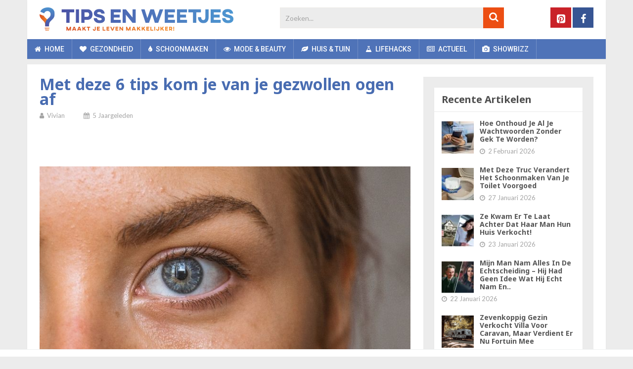

--- FILE ---
content_type: text/html; charset=utf-8
request_url: https://www.google.com/recaptcha/api2/anchor?ar=1&k=6LcadYcUAAAAAAOtPYVHEhNOyLM8ZA2jSWPMN862&co=aHR0cHM6Ly93d3cudGlwc2Vud2VldGplcy5ubDo0NDM.&hl=en&v=N67nZn4AqZkNcbeMu4prBgzg&size=invisible&anchor-ms=20000&execute-ms=30000&cb=nkuhqgt4agqj
body_size: 48699
content:
<!DOCTYPE HTML><html dir="ltr" lang="en"><head><meta http-equiv="Content-Type" content="text/html; charset=UTF-8">
<meta http-equiv="X-UA-Compatible" content="IE=edge">
<title>reCAPTCHA</title>
<style type="text/css">
/* cyrillic-ext */
@font-face {
  font-family: 'Roboto';
  font-style: normal;
  font-weight: 400;
  font-stretch: 100%;
  src: url(//fonts.gstatic.com/s/roboto/v48/KFO7CnqEu92Fr1ME7kSn66aGLdTylUAMa3GUBHMdazTgWw.woff2) format('woff2');
  unicode-range: U+0460-052F, U+1C80-1C8A, U+20B4, U+2DE0-2DFF, U+A640-A69F, U+FE2E-FE2F;
}
/* cyrillic */
@font-face {
  font-family: 'Roboto';
  font-style: normal;
  font-weight: 400;
  font-stretch: 100%;
  src: url(//fonts.gstatic.com/s/roboto/v48/KFO7CnqEu92Fr1ME7kSn66aGLdTylUAMa3iUBHMdazTgWw.woff2) format('woff2');
  unicode-range: U+0301, U+0400-045F, U+0490-0491, U+04B0-04B1, U+2116;
}
/* greek-ext */
@font-face {
  font-family: 'Roboto';
  font-style: normal;
  font-weight: 400;
  font-stretch: 100%;
  src: url(//fonts.gstatic.com/s/roboto/v48/KFO7CnqEu92Fr1ME7kSn66aGLdTylUAMa3CUBHMdazTgWw.woff2) format('woff2');
  unicode-range: U+1F00-1FFF;
}
/* greek */
@font-face {
  font-family: 'Roboto';
  font-style: normal;
  font-weight: 400;
  font-stretch: 100%;
  src: url(//fonts.gstatic.com/s/roboto/v48/KFO7CnqEu92Fr1ME7kSn66aGLdTylUAMa3-UBHMdazTgWw.woff2) format('woff2');
  unicode-range: U+0370-0377, U+037A-037F, U+0384-038A, U+038C, U+038E-03A1, U+03A3-03FF;
}
/* math */
@font-face {
  font-family: 'Roboto';
  font-style: normal;
  font-weight: 400;
  font-stretch: 100%;
  src: url(//fonts.gstatic.com/s/roboto/v48/KFO7CnqEu92Fr1ME7kSn66aGLdTylUAMawCUBHMdazTgWw.woff2) format('woff2');
  unicode-range: U+0302-0303, U+0305, U+0307-0308, U+0310, U+0312, U+0315, U+031A, U+0326-0327, U+032C, U+032F-0330, U+0332-0333, U+0338, U+033A, U+0346, U+034D, U+0391-03A1, U+03A3-03A9, U+03B1-03C9, U+03D1, U+03D5-03D6, U+03F0-03F1, U+03F4-03F5, U+2016-2017, U+2034-2038, U+203C, U+2040, U+2043, U+2047, U+2050, U+2057, U+205F, U+2070-2071, U+2074-208E, U+2090-209C, U+20D0-20DC, U+20E1, U+20E5-20EF, U+2100-2112, U+2114-2115, U+2117-2121, U+2123-214F, U+2190, U+2192, U+2194-21AE, U+21B0-21E5, U+21F1-21F2, U+21F4-2211, U+2213-2214, U+2216-22FF, U+2308-230B, U+2310, U+2319, U+231C-2321, U+2336-237A, U+237C, U+2395, U+239B-23B7, U+23D0, U+23DC-23E1, U+2474-2475, U+25AF, U+25B3, U+25B7, U+25BD, U+25C1, U+25CA, U+25CC, U+25FB, U+266D-266F, U+27C0-27FF, U+2900-2AFF, U+2B0E-2B11, U+2B30-2B4C, U+2BFE, U+3030, U+FF5B, U+FF5D, U+1D400-1D7FF, U+1EE00-1EEFF;
}
/* symbols */
@font-face {
  font-family: 'Roboto';
  font-style: normal;
  font-weight: 400;
  font-stretch: 100%;
  src: url(//fonts.gstatic.com/s/roboto/v48/KFO7CnqEu92Fr1ME7kSn66aGLdTylUAMaxKUBHMdazTgWw.woff2) format('woff2');
  unicode-range: U+0001-000C, U+000E-001F, U+007F-009F, U+20DD-20E0, U+20E2-20E4, U+2150-218F, U+2190, U+2192, U+2194-2199, U+21AF, U+21E6-21F0, U+21F3, U+2218-2219, U+2299, U+22C4-22C6, U+2300-243F, U+2440-244A, U+2460-24FF, U+25A0-27BF, U+2800-28FF, U+2921-2922, U+2981, U+29BF, U+29EB, U+2B00-2BFF, U+4DC0-4DFF, U+FFF9-FFFB, U+10140-1018E, U+10190-1019C, U+101A0, U+101D0-101FD, U+102E0-102FB, U+10E60-10E7E, U+1D2C0-1D2D3, U+1D2E0-1D37F, U+1F000-1F0FF, U+1F100-1F1AD, U+1F1E6-1F1FF, U+1F30D-1F30F, U+1F315, U+1F31C, U+1F31E, U+1F320-1F32C, U+1F336, U+1F378, U+1F37D, U+1F382, U+1F393-1F39F, U+1F3A7-1F3A8, U+1F3AC-1F3AF, U+1F3C2, U+1F3C4-1F3C6, U+1F3CA-1F3CE, U+1F3D4-1F3E0, U+1F3ED, U+1F3F1-1F3F3, U+1F3F5-1F3F7, U+1F408, U+1F415, U+1F41F, U+1F426, U+1F43F, U+1F441-1F442, U+1F444, U+1F446-1F449, U+1F44C-1F44E, U+1F453, U+1F46A, U+1F47D, U+1F4A3, U+1F4B0, U+1F4B3, U+1F4B9, U+1F4BB, U+1F4BF, U+1F4C8-1F4CB, U+1F4D6, U+1F4DA, U+1F4DF, U+1F4E3-1F4E6, U+1F4EA-1F4ED, U+1F4F7, U+1F4F9-1F4FB, U+1F4FD-1F4FE, U+1F503, U+1F507-1F50B, U+1F50D, U+1F512-1F513, U+1F53E-1F54A, U+1F54F-1F5FA, U+1F610, U+1F650-1F67F, U+1F687, U+1F68D, U+1F691, U+1F694, U+1F698, U+1F6AD, U+1F6B2, U+1F6B9-1F6BA, U+1F6BC, U+1F6C6-1F6CF, U+1F6D3-1F6D7, U+1F6E0-1F6EA, U+1F6F0-1F6F3, U+1F6F7-1F6FC, U+1F700-1F7FF, U+1F800-1F80B, U+1F810-1F847, U+1F850-1F859, U+1F860-1F887, U+1F890-1F8AD, U+1F8B0-1F8BB, U+1F8C0-1F8C1, U+1F900-1F90B, U+1F93B, U+1F946, U+1F984, U+1F996, U+1F9E9, U+1FA00-1FA6F, U+1FA70-1FA7C, U+1FA80-1FA89, U+1FA8F-1FAC6, U+1FACE-1FADC, U+1FADF-1FAE9, U+1FAF0-1FAF8, U+1FB00-1FBFF;
}
/* vietnamese */
@font-face {
  font-family: 'Roboto';
  font-style: normal;
  font-weight: 400;
  font-stretch: 100%;
  src: url(//fonts.gstatic.com/s/roboto/v48/KFO7CnqEu92Fr1ME7kSn66aGLdTylUAMa3OUBHMdazTgWw.woff2) format('woff2');
  unicode-range: U+0102-0103, U+0110-0111, U+0128-0129, U+0168-0169, U+01A0-01A1, U+01AF-01B0, U+0300-0301, U+0303-0304, U+0308-0309, U+0323, U+0329, U+1EA0-1EF9, U+20AB;
}
/* latin-ext */
@font-face {
  font-family: 'Roboto';
  font-style: normal;
  font-weight: 400;
  font-stretch: 100%;
  src: url(//fonts.gstatic.com/s/roboto/v48/KFO7CnqEu92Fr1ME7kSn66aGLdTylUAMa3KUBHMdazTgWw.woff2) format('woff2');
  unicode-range: U+0100-02BA, U+02BD-02C5, U+02C7-02CC, U+02CE-02D7, U+02DD-02FF, U+0304, U+0308, U+0329, U+1D00-1DBF, U+1E00-1E9F, U+1EF2-1EFF, U+2020, U+20A0-20AB, U+20AD-20C0, U+2113, U+2C60-2C7F, U+A720-A7FF;
}
/* latin */
@font-face {
  font-family: 'Roboto';
  font-style: normal;
  font-weight: 400;
  font-stretch: 100%;
  src: url(//fonts.gstatic.com/s/roboto/v48/KFO7CnqEu92Fr1ME7kSn66aGLdTylUAMa3yUBHMdazQ.woff2) format('woff2');
  unicode-range: U+0000-00FF, U+0131, U+0152-0153, U+02BB-02BC, U+02C6, U+02DA, U+02DC, U+0304, U+0308, U+0329, U+2000-206F, U+20AC, U+2122, U+2191, U+2193, U+2212, U+2215, U+FEFF, U+FFFD;
}
/* cyrillic-ext */
@font-face {
  font-family: 'Roboto';
  font-style: normal;
  font-weight: 500;
  font-stretch: 100%;
  src: url(//fonts.gstatic.com/s/roboto/v48/KFO7CnqEu92Fr1ME7kSn66aGLdTylUAMa3GUBHMdazTgWw.woff2) format('woff2');
  unicode-range: U+0460-052F, U+1C80-1C8A, U+20B4, U+2DE0-2DFF, U+A640-A69F, U+FE2E-FE2F;
}
/* cyrillic */
@font-face {
  font-family: 'Roboto';
  font-style: normal;
  font-weight: 500;
  font-stretch: 100%;
  src: url(//fonts.gstatic.com/s/roboto/v48/KFO7CnqEu92Fr1ME7kSn66aGLdTylUAMa3iUBHMdazTgWw.woff2) format('woff2');
  unicode-range: U+0301, U+0400-045F, U+0490-0491, U+04B0-04B1, U+2116;
}
/* greek-ext */
@font-face {
  font-family: 'Roboto';
  font-style: normal;
  font-weight: 500;
  font-stretch: 100%;
  src: url(//fonts.gstatic.com/s/roboto/v48/KFO7CnqEu92Fr1ME7kSn66aGLdTylUAMa3CUBHMdazTgWw.woff2) format('woff2');
  unicode-range: U+1F00-1FFF;
}
/* greek */
@font-face {
  font-family: 'Roboto';
  font-style: normal;
  font-weight: 500;
  font-stretch: 100%;
  src: url(//fonts.gstatic.com/s/roboto/v48/KFO7CnqEu92Fr1ME7kSn66aGLdTylUAMa3-UBHMdazTgWw.woff2) format('woff2');
  unicode-range: U+0370-0377, U+037A-037F, U+0384-038A, U+038C, U+038E-03A1, U+03A3-03FF;
}
/* math */
@font-face {
  font-family: 'Roboto';
  font-style: normal;
  font-weight: 500;
  font-stretch: 100%;
  src: url(//fonts.gstatic.com/s/roboto/v48/KFO7CnqEu92Fr1ME7kSn66aGLdTylUAMawCUBHMdazTgWw.woff2) format('woff2');
  unicode-range: U+0302-0303, U+0305, U+0307-0308, U+0310, U+0312, U+0315, U+031A, U+0326-0327, U+032C, U+032F-0330, U+0332-0333, U+0338, U+033A, U+0346, U+034D, U+0391-03A1, U+03A3-03A9, U+03B1-03C9, U+03D1, U+03D5-03D6, U+03F0-03F1, U+03F4-03F5, U+2016-2017, U+2034-2038, U+203C, U+2040, U+2043, U+2047, U+2050, U+2057, U+205F, U+2070-2071, U+2074-208E, U+2090-209C, U+20D0-20DC, U+20E1, U+20E5-20EF, U+2100-2112, U+2114-2115, U+2117-2121, U+2123-214F, U+2190, U+2192, U+2194-21AE, U+21B0-21E5, U+21F1-21F2, U+21F4-2211, U+2213-2214, U+2216-22FF, U+2308-230B, U+2310, U+2319, U+231C-2321, U+2336-237A, U+237C, U+2395, U+239B-23B7, U+23D0, U+23DC-23E1, U+2474-2475, U+25AF, U+25B3, U+25B7, U+25BD, U+25C1, U+25CA, U+25CC, U+25FB, U+266D-266F, U+27C0-27FF, U+2900-2AFF, U+2B0E-2B11, U+2B30-2B4C, U+2BFE, U+3030, U+FF5B, U+FF5D, U+1D400-1D7FF, U+1EE00-1EEFF;
}
/* symbols */
@font-face {
  font-family: 'Roboto';
  font-style: normal;
  font-weight: 500;
  font-stretch: 100%;
  src: url(//fonts.gstatic.com/s/roboto/v48/KFO7CnqEu92Fr1ME7kSn66aGLdTylUAMaxKUBHMdazTgWw.woff2) format('woff2');
  unicode-range: U+0001-000C, U+000E-001F, U+007F-009F, U+20DD-20E0, U+20E2-20E4, U+2150-218F, U+2190, U+2192, U+2194-2199, U+21AF, U+21E6-21F0, U+21F3, U+2218-2219, U+2299, U+22C4-22C6, U+2300-243F, U+2440-244A, U+2460-24FF, U+25A0-27BF, U+2800-28FF, U+2921-2922, U+2981, U+29BF, U+29EB, U+2B00-2BFF, U+4DC0-4DFF, U+FFF9-FFFB, U+10140-1018E, U+10190-1019C, U+101A0, U+101D0-101FD, U+102E0-102FB, U+10E60-10E7E, U+1D2C0-1D2D3, U+1D2E0-1D37F, U+1F000-1F0FF, U+1F100-1F1AD, U+1F1E6-1F1FF, U+1F30D-1F30F, U+1F315, U+1F31C, U+1F31E, U+1F320-1F32C, U+1F336, U+1F378, U+1F37D, U+1F382, U+1F393-1F39F, U+1F3A7-1F3A8, U+1F3AC-1F3AF, U+1F3C2, U+1F3C4-1F3C6, U+1F3CA-1F3CE, U+1F3D4-1F3E0, U+1F3ED, U+1F3F1-1F3F3, U+1F3F5-1F3F7, U+1F408, U+1F415, U+1F41F, U+1F426, U+1F43F, U+1F441-1F442, U+1F444, U+1F446-1F449, U+1F44C-1F44E, U+1F453, U+1F46A, U+1F47D, U+1F4A3, U+1F4B0, U+1F4B3, U+1F4B9, U+1F4BB, U+1F4BF, U+1F4C8-1F4CB, U+1F4D6, U+1F4DA, U+1F4DF, U+1F4E3-1F4E6, U+1F4EA-1F4ED, U+1F4F7, U+1F4F9-1F4FB, U+1F4FD-1F4FE, U+1F503, U+1F507-1F50B, U+1F50D, U+1F512-1F513, U+1F53E-1F54A, U+1F54F-1F5FA, U+1F610, U+1F650-1F67F, U+1F687, U+1F68D, U+1F691, U+1F694, U+1F698, U+1F6AD, U+1F6B2, U+1F6B9-1F6BA, U+1F6BC, U+1F6C6-1F6CF, U+1F6D3-1F6D7, U+1F6E0-1F6EA, U+1F6F0-1F6F3, U+1F6F7-1F6FC, U+1F700-1F7FF, U+1F800-1F80B, U+1F810-1F847, U+1F850-1F859, U+1F860-1F887, U+1F890-1F8AD, U+1F8B0-1F8BB, U+1F8C0-1F8C1, U+1F900-1F90B, U+1F93B, U+1F946, U+1F984, U+1F996, U+1F9E9, U+1FA00-1FA6F, U+1FA70-1FA7C, U+1FA80-1FA89, U+1FA8F-1FAC6, U+1FACE-1FADC, U+1FADF-1FAE9, U+1FAF0-1FAF8, U+1FB00-1FBFF;
}
/* vietnamese */
@font-face {
  font-family: 'Roboto';
  font-style: normal;
  font-weight: 500;
  font-stretch: 100%;
  src: url(//fonts.gstatic.com/s/roboto/v48/KFO7CnqEu92Fr1ME7kSn66aGLdTylUAMa3OUBHMdazTgWw.woff2) format('woff2');
  unicode-range: U+0102-0103, U+0110-0111, U+0128-0129, U+0168-0169, U+01A0-01A1, U+01AF-01B0, U+0300-0301, U+0303-0304, U+0308-0309, U+0323, U+0329, U+1EA0-1EF9, U+20AB;
}
/* latin-ext */
@font-face {
  font-family: 'Roboto';
  font-style: normal;
  font-weight: 500;
  font-stretch: 100%;
  src: url(//fonts.gstatic.com/s/roboto/v48/KFO7CnqEu92Fr1ME7kSn66aGLdTylUAMa3KUBHMdazTgWw.woff2) format('woff2');
  unicode-range: U+0100-02BA, U+02BD-02C5, U+02C7-02CC, U+02CE-02D7, U+02DD-02FF, U+0304, U+0308, U+0329, U+1D00-1DBF, U+1E00-1E9F, U+1EF2-1EFF, U+2020, U+20A0-20AB, U+20AD-20C0, U+2113, U+2C60-2C7F, U+A720-A7FF;
}
/* latin */
@font-face {
  font-family: 'Roboto';
  font-style: normal;
  font-weight: 500;
  font-stretch: 100%;
  src: url(//fonts.gstatic.com/s/roboto/v48/KFO7CnqEu92Fr1ME7kSn66aGLdTylUAMa3yUBHMdazQ.woff2) format('woff2');
  unicode-range: U+0000-00FF, U+0131, U+0152-0153, U+02BB-02BC, U+02C6, U+02DA, U+02DC, U+0304, U+0308, U+0329, U+2000-206F, U+20AC, U+2122, U+2191, U+2193, U+2212, U+2215, U+FEFF, U+FFFD;
}
/* cyrillic-ext */
@font-face {
  font-family: 'Roboto';
  font-style: normal;
  font-weight: 900;
  font-stretch: 100%;
  src: url(//fonts.gstatic.com/s/roboto/v48/KFO7CnqEu92Fr1ME7kSn66aGLdTylUAMa3GUBHMdazTgWw.woff2) format('woff2');
  unicode-range: U+0460-052F, U+1C80-1C8A, U+20B4, U+2DE0-2DFF, U+A640-A69F, U+FE2E-FE2F;
}
/* cyrillic */
@font-face {
  font-family: 'Roboto';
  font-style: normal;
  font-weight: 900;
  font-stretch: 100%;
  src: url(//fonts.gstatic.com/s/roboto/v48/KFO7CnqEu92Fr1ME7kSn66aGLdTylUAMa3iUBHMdazTgWw.woff2) format('woff2');
  unicode-range: U+0301, U+0400-045F, U+0490-0491, U+04B0-04B1, U+2116;
}
/* greek-ext */
@font-face {
  font-family: 'Roboto';
  font-style: normal;
  font-weight: 900;
  font-stretch: 100%;
  src: url(//fonts.gstatic.com/s/roboto/v48/KFO7CnqEu92Fr1ME7kSn66aGLdTylUAMa3CUBHMdazTgWw.woff2) format('woff2');
  unicode-range: U+1F00-1FFF;
}
/* greek */
@font-face {
  font-family: 'Roboto';
  font-style: normal;
  font-weight: 900;
  font-stretch: 100%;
  src: url(//fonts.gstatic.com/s/roboto/v48/KFO7CnqEu92Fr1ME7kSn66aGLdTylUAMa3-UBHMdazTgWw.woff2) format('woff2');
  unicode-range: U+0370-0377, U+037A-037F, U+0384-038A, U+038C, U+038E-03A1, U+03A3-03FF;
}
/* math */
@font-face {
  font-family: 'Roboto';
  font-style: normal;
  font-weight: 900;
  font-stretch: 100%;
  src: url(//fonts.gstatic.com/s/roboto/v48/KFO7CnqEu92Fr1ME7kSn66aGLdTylUAMawCUBHMdazTgWw.woff2) format('woff2');
  unicode-range: U+0302-0303, U+0305, U+0307-0308, U+0310, U+0312, U+0315, U+031A, U+0326-0327, U+032C, U+032F-0330, U+0332-0333, U+0338, U+033A, U+0346, U+034D, U+0391-03A1, U+03A3-03A9, U+03B1-03C9, U+03D1, U+03D5-03D6, U+03F0-03F1, U+03F4-03F5, U+2016-2017, U+2034-2038, U+203C, U+2040, U+2043, U+2047, U+2050, U+2057, U+205F, U+2070-2071, U+2074-208E, U+2090-209C, U+20D0-20DC, U+20E1, U+20E5-20EF, U+2100-2112, U+2114-2115, U+2117-2121, U+2123-214F, U+2190, U+2192, U+2194-21AE, U+21B0-21E5, U+21F1-21F2, U+21F4-2211, U+2213-2214, U+2216-22FF, U+2308-230B, U+2310, U+2319, U+231C-2321, U+2336-237A, U+237C, U+2395, U+239B-23B7, U+23D0, U+23DC-23E1, U+2474-2475, U+25AF, U+25B3, U+25B7, U+25BD, U+25C1, U+25CA, U+25CC, U+25FB, U+266D-266F, U+27C0-27FF, U+2900-2AFF, U+2B0E-2B11, U+2B30-2B4C, U+2BFE, U+3030, U+FF5B, U+FF5D, U+1D400-1D7FF, U+1EE00-1EEFF;
}
/* symbols */
@font-face {
  font-family: 'Roboto';
  font-style: normal;
  font-weight: 900;
  font-stretch: 100%;
  src: url(//fonts.gstatic.com/s/roboto/v48/KFO7CnqEu92Fr1ME7kSn66aGLdTylUAMaxKUBHMdazTgWw.woff2) format('woff2');
  unicode-range: U+0001-000C, U+000E-001F, U+007F-009F, U+20DD-20E0, U+20E2-20E4, U+2150-218F, U+2190, U+2192, U+2194-2199, U+21AF, U+21E6-21F0, U+21F3, U+2218-2219, U+2299, U+22C4-22C6, U+2300-243F, U+2440-244A, U+2460-24FF, U+25A0-27BF, U+2800-28FF, U+2921-2922, U+2981, U+29BF, U+29EB, U+2B00-2BFF, U+4DC0-4DFF, U+FFF9-FFFB, U+10140-1018E, U+10190-1019C, U+101A0, U+101D0-101FD, U+102E0-102FB, U+10E60-10E7E, U+1D2C0-1D2D3, U+1D2E0-1D37F, U+1F000-1F0FF, U+1F100-1F1AD, U+1F1E6-1F1FF, U+1F30D-1F30F, U+1F315, U+1F31C, U+1F31E, U+1F320-1F32C, U+1F336, U+1F378, U+1F37D, U+1F382, U+1F393-1F39F, U+1F3A7-1F3A8, U+1F3AC-1F3AF, U+1F3C2, U+1F3C4-1F3C6, U+1F3CA-1F3CE, U+1F3D4-1F3E0, U+1F3ED, U+1F3F1-1F3F3, U+1F3F5-1F3F7, U+1F408, U+1F415, U+1F41F, U+1F426, U+1F43F, U+1F441-1F442, U+1F444, U+1F446-1F449, U+1F44C-1F44E, U+1F453, U+1F46A, U+1F47D, U+1F4A3, U+1F4B0, U+1F4B3, U+1F4B9, U+1F4BB, U+1F4BF, U+1F4C8-1F4CB, U+1F4D6, U+1F4DA, U+1F4DF, U+1F4E3-1F4E6, U+1F4EA-1F4ED, U+1F4F7, U+1F4F9-1F4FB, U+1F4FD-1F4FE, U+1F503, U+1F507-1F50B, U+1F50D, U+1F512-1F513, U+1F53E-1F54A, U+1F54F-1F5FA, U+1F610, U+1F650-1F67F, U+1F687, U+1F68D, U+1F691, U+1F694, U+1F698, U+1F6AD, U+1F6B2, U+1F6B9-1F6BA, U+1F6BC, U+1F6C6-1F6CF, U+1F6D3-1F6D7, U+1F6E0-1F6EA, U+1F6F0-1F6F3, U+1F6F7-1F6FC, U+1F700-1F7FF, U+1F800-1F80B, U+1F810-1F847, U+1F850-1F859, U+1F860-1F887, U+1F890-1F8AD, U+1F8B0-1F8BB, U+1F8C0-1F8C1, U+1F900-1F90B, U+1F93B, U+1F946, U+1F984, U+1F996, U+1F9E9, U+1FA00-1FA6F, U+1FA70-1FA7C, U+1FA80-1FA89, U+1FA8F-1FAC6, U+1FACE-1FADC, U+1FADF-1FAE9, U+1FAF0-1FAF8, U+1FB00-1FBFF;
}
/* vietnamese */
@font-face {
  font-family: 'Roboto';
  font-style: normal;
  font-weight: 900;
  font-stretch: 100%;
  src: url(//fonts.gstatic.com/s/roboto/v48/KFO7CnqEu92Fr1ME7kSn66aGLdTylUAMa3OUBHMdazTgWw.woff2) format('woff2');
  unicode-range: U+0102-0103, U+0110-0111, U+0128-0129, U+0168-0169, U+01A0-01A1, U+01AF-01B0, U+0300-0301, U+0303-0304, U+0308-0309, U+0323, U+0329, U+1EA0-1EF9, U+20AB;
}
/* latin-ext */
@font-face {
  font-family: 'Roboto';
  font-style: normal;
  font-weight: 900;
  font-stretch: 100%;
  src: url(//fonts.gstatic.com/s/roboto/v48/KFO7CnqEu92Fr1ME7kSn66aGLdTylUAMa3KUBHMdazTgWw.woff2) format('woff2');
  unicode-range: U+0100-02BA, U+02BD-02C5, U+02C7-02CC, U+02CE-02D7, U+02DD-02FF, U+0304, U+0308, U+0329, U+1D00-1DBF, U+1E00-1E9F, U+1EF2-1EFF, U+2020, U+20A0-20AB, U+20AD-20C0, U+2113, U+2C60-2C7F, U+A720-A7FF;
}
/* latin */
@font-face {
  font-family: 'Roboto';
  font-style: normal;
  font-weight: 900;
  font-stretch: 100%;
  src: url(//fonts.gstatic.com/s/roboto/v48/KFO7CnqEu92Fr1ME7kSn66aGLdTylUAMa3yUBHMdazQ.woff2) format('woff2');
  unicode-range: U+0000-00FF, U+0131, U+0152-0153, U+02BB-02BC, U+02C6, U+02DA, U+02DC, U+0304, U+0308, U+0329, U+2000-206F, U+20AC, U+2122, U+2191, U+2193, U+2212, U+2215, U+FEFF, U+FFFD;
}

</style>
<link rel="stylesheet" type="text/css" href="https://www.gstatic.com/recaptcha/releases/N67nZn4AqZkNcbeMu4prBgzg/styles__ltr.css">
<script nonce="nbCSIjHAjUN5SBDZR4kJ-w" type="text/javascript">window['__recaptcha_api'] = 'https://www.google.com/recaptcha/api2/';</script>
<script type="text/javascript" src="https://www.gstatic.com/recaptcha/releases/N67nZn4AqZkNcbeMu4prBgzg/recaptcha__en.js" nonce="nbCSIjHAjUN5SBDZR4kJ-w">
      
    </script></head>
<body><div id="rc-anchor-alert" class="rc-anchor-alert"></div>
<input type="hidden" id="recaptcha-token" value="[base64]">
<script type="text/javascript" nonce="nbCSIjHAjUN5SBDZR4kJ-w">
      recaptcha.anchor.Main.init("[\x22ainput\x22,[\x22bgdata\x22,\x22\x22,\[base64]/[base64]/[base64]/[base64]/[base64]/[base64]/YihPLDAsW0wsMzZdKTooTy5YLnB1c2goTy5aLnNsaWNlKCkpLE8uWls3Nl09dm9pZCAwLFUoNzYsTyxxKSl9LGM9ZnVuY3Rpb24oTyxxKXtxLlk9KChxLlk/[base64]/[base64]/Wi52KCk6Wi5OLHItWi5OKSxJPj4xNCk+MCxaKS5oJiYoWi5oXj0oWi5sKzE+PjIpKihJPDwyKSksWikubCsxPj4yIT0wfHxaLnUseCl8fHUpWi5pPTAsWi5OPXI7aWYoIXUpcmV0dXJuIGZhbHNlO2lmKFouRz5aLkgmJihaLkg9Wi5HKSxyLVouRjxaLkctKE8/MjU1OnE/NToyKSlyZXR1cm4gZmFsc2U7cmV0dXJuIShaLlU9KCgoTz1sKHE/[base64]/[base64]/[base64]/[base64]/[base64]\\u003d\x22,\[base64]\x22,\x22wrTCszzDijhrCsKsw6zDqMK6wrJ0PjjDvwjDtMKFwpRRwrQlw6VUwr8iwpsLaBDCtRNLZjcCCsKKTErDgsO3KWzCoXMbHWRyw44/worCoiE3wrIUETbCjzVhw5DDkzVmw6TDl1HDjxYGPsOnw53DvGU/[base64]/Cn8K9LsOkPsKvw5J5Q3HCng3ClmNnwqx6D8KYw47DvsKsO8KnSkLDicOOScOuDsKBFXzCi8Ovw6jChxbDqQVZwogoasKPwqoAw6HCm8O5CRDCpcOwwoEBPzZEw6EcZg1Aw7tPdcOXwqPDi8Osa3I1Cg7Dp8K6w5nDhGTCmcOeWsKUAn/DvMKGCVDCuCpmJSVkRcKTwr/[base64]/w5LCksKbwqTDp8OeCHPDonALw7zDjhc+TcOjHXQZckvDvhzClBVBw74qN1R9wqp9bMO1SDVvw5jDoyTDtMKxw51mwrfDvsOAwrLCiCsFO8KHwozCsMKqQ8K8aAjCsjzDt2LDmMOeasKkw5o3wqvDojsUwqllwp3CqXgVw5PDl1vDvsOZwo3DsMK/EsKxRG59w6nDvzQSAMKMwpkuwrBAw4xtIQ0hcsK1w6ZZBz18w5p5w7TDmn4JVsO2dTQaJHzCunfDvDNiwrlhw4bDlMOWP8KIfWdAesOeBsO8wrYOwol/EiDDoDlxN8KfUG7CugrDucOnwpIPUsK9RMO9wptGwqJ8w7bDrD1Zw4gpwpdnU8OqFEsxw4LCnsK5MhjDtMO9w4p4wpFAwpwRVmfDiXzDmUnDlwsQElxQZsKGB8Ktw4INKzbDvMKRw6jChcKyKHjDtirCh8OKGsO5LQ7CucKJw6skw6EWwo/[base64]/[base64]/[base64]/[base64]/CkHFzOcO3w4Nbw7woGsO3OVsmY8ORVcKqw4l9w7QVFyRFUcO7w43CsMODCsKxAxzClcKWGsKUwr7DiMO7w7QHw7TDvsOEwpwIEj43wpvDjMOZaFbDjcOOaMOBwpx3fMOFXWlXSQvDqcKefcK1wpPCqMO/[base64]/DrMKpwr3ClcOrPh4iw6A2X8KPasKZfsKESsOqLCHCtR5GwpbCicO6w6/CvFREFMKgCHVoQ8OHw4IgwpRGMlHDjDxdw6RGw6zClMKWw78XDsOPwoTDk8O/[base64]/MCsJc1HCksKwQkYyE8KGWzTCo8Ovwr3CqSgLw47Dh1fCmkfCnAZFMsOQwqbCl2kzwqHDkCxewrbCu3jDkMKoPHo3wqbCusKVw5/[base64]/DokrCpj1UOX/CqsK4FcKsRHfCq0TDkmdww5LCpEtvdMKBwqp/FhzDqcOpwqPDvcOKw7PCpsOaCsOcQ8KuUsK6WsO2wrsHZsKCdxo+wp3DplXDjcKRRsO1w7YZe8O6H8OCw7Fbw5EMwoTCmcOIWSHDuBjClh8Xw7bCi1TCscKhRsOHwq8Xa8K4HQp0w5AIX8OFCyVFckZFwrjCu8KLw4/DplQgc8K3wrFsH0jDgjoXHsOvcMKXw5VuwoBfw4lowqTDssKzIMKvUcKzwqzCv1/Ch2oQw6DCv8KOOsKfeMOldsK4ScOwJ8ODZsO4J3J+ScOgeydNHgAqwqNJaMOAw5PClMK/wq/CgkfChwHCr8OpEsKASS03wroGMG9sWsOQwqASI8OBworCqsOyMwQpccKpw6/[base64]/[base64]/DrnIGwqcCwqZvw7J0w7PDp8OHw4PDgcKTTB3DmyAbGUh7CAAlwrVew5cFwrYFw5N2KV3CoEXCscO3wp43w60hw5HDhmpDwpXCgQPCmMKMwp/DpgnDvwPDssKeKAVKcMOBwpBWw6vCvcOYwrluwrNkwpdyTcOzwpjCrsKWMnrCgMOxwoILw53DixI5w7TDncKYPF4ZXy/Dsw5RZcKGTm7Dn8OTwoDCgivDmMO0w5bCuMOrwr4aS8OXb8K2OMKawpfDgFo1wrgDwqbDtGwlL8OZWcKjT2vCtksoZcKDwrjCmsKsTCIIOljCpUXCp37Dnk8SDsOWW8OQcm/Cj1rDqT7Dg2TDnsOTdsOdwrfChMOBwrZ6HDfDjcOCIsOewqPCmMKdHMKPRXFXTArDn8O0EMOXJgcpw5Rfw5rDsz4ow63DoMKIwp8Gw6A/UnsXADtLwpl0wpTCrnUVXMKzw7PCkBUKIx/DuSxJF8KFbcOReSTDiMOWwocZK8KFfCh+w7chw7/DucOSBxvDslTDpcKnLXs2w5LCpMKtw7jCm8OowpXCi18NwoDCoznCr8OOBlZxWgMCwoPDjcOPwpbChcKSw4cEfxh2REQIwr/ChkrDr2fDv8OVw73Do8KBFV3Dt23CpsOqw4XDtsKAwoB6CD7CjQ0SGz/CucOEG2TClkXCgMORwpHCg0kzbyVLw7rDl1fCszpkMV1Xw4rDkCg8TDpIS8KFfMOQWwPDusOfG8Otw4ElO2FcwoXDuMOoesK2WTwVKsOnw5TCvy7ChEU9wrrDu8OWwqLCosO+wpnCj8KkwqAmwoXClsKbJcKfwonCpCpDwosrT1rCm8KNw7/Du8KIGsOMTV3DusOce0TDoUjDisKXw7lxIcKhw5jCjAvChMKtUytlCsKaVcO/woDDn8KFwpk1wrjDmDADw57DgsKJw7BIO8OOU8KLQH/[base64]/wqLCmSXCt8O6wptrwqV5wrHCmF97T8KcA3Imw6txw5gcw7vChw0rdcOHw6JMw6/DksO6w5rCsnMmAXPDmMKawp0qw5bCizN+ZcO/HcKYw5xcw6o2WArDv8OhwpXDoT1Dw6nCnEUEw6DDjk4FwrnDiV1OwqZrLwHCvEXDmcKEw5bCqMKAwpJ1w5bCm8Kfd3rDuMKvWsKowo4/wpsqw5/DgBMrw6MCworDlXNKw4jDj8KqwqIBYn3DhWJTwpXCqWHDoyfCqcOVA8OCUsK7wqfDosKPwoHCtMOZf8KQwrTCqsKqw5M0w6QFXiImRnkUBcO6cBnCvsO/Y8Kuw5ZmLVZswqt+LcO/[base64]/wqvDsCzDmsKVw6DDusOjwrXDrkNEDDklwo83VG/DisKQw64ew4wow7A6wrDDocKHBDkHw54owqvCm2LDosKAK8KyPcKnwqvDncKbMEcjwpc5fFwbWsKHw5XCsSLDh8K0wo59T8KVMUA/[base64]/DiDpsw67Cmyk3wrTDrkgvKVl2VMOuwqAyHMKKP8OEacOEXcO5S2kawrNlDk3DosOnwrTDh2fCt1Agw7NeLMKmGcKVwqTDlVxFQMOKw7bCsT9Jw67CicOpwrNDw4rCksK8EzfCj8KWel44w7jCtcKFw5UzwrMNw4/DriJawoLDlFF1wr/[base64]/[base64]/CjcKKw6nDqcOjPh1eZTPDtlnDtsO4w7PClwEGw6rCpsO4LU3DnMK9VcO+GsOpwoXDnD7CsB5jaSjDtmcGwrHChy1mJMKtF8K8T3/Dj0DCkVMVS8OhL8OTwpXCkkQRw5TClsKmw7RZHi/[base64]/wovCsMOOOcKMwpRAIgnDrF5oH8KGWR/Cp388wpjCm2MTw5hkNcKKIGjCuCbDtsOjRnXDhH42w4dYecKnCMK/XgUmCHzCuXXCucK9CyfCtEvDvXV7DsKrw4sUw4LCkcKNETF6XE4zQMOIw6jDmsOxw4XDtFpqw5VvT1PCrMOqLSLDicK+wrkRPcOawpTCpzYbdsK1NlTDsCjCtcK/[base64]/Dii7DvyB5w5xmIWxiTiPDtmnChMKuLFPDksKbwr0hZcOcwqzDgsKjw4TCiMK6w6jCknTDhALDnMOYQQLCicO/VkDCocOXw7HDt0HDn8KhQzrCvMKaScKiwqbCtk/DsD5Rw5IDDTnCjMOOEMKgdcKsacO+SsKGwpoURUTChwrDmsKLNcKYw67DmS7CvWgqw5/[base64]/CjMOMw4wLBBXChTPDocOvwrbDuCNKwpsNR8Kyw5zCtMKWwpzCl8KBKcKAW8Kyw43CkcOawpDCi1nDtm4/[base64]/GMKmBMOswpjDuiUJP0LDiEwuw4Nzwrs/SDMwMcKiccKowoQmw5p1wolBcsKUwrBVw5xuZcKeCsKGwqQmw6zCvsKqGwBGFR3Ct8O9wofDtMODw6bDn8KZwrhtA17CvMO7WMOrw5bCtSNpeMKkw5Vsc3/CqsOawpTDnGDDncO+NW/[base64]/dm/DqD4xwqfDu8K2w5PCt8Krw4VLWXcsN0Q5U0jCucKye3l/wpbCtB7CnEkWwqY8wpw4wqLDkMO+wqopw57ChcKTwoDDugzDpzvDqg5jwoJMHmvCl8Ogw4jDtcKfw6TDgcORcMK4fcO8w4jCugLCusOIwoZSworCjHtZw7/DhcOhBSRcw7/ClDzDvVzCvMK5wq7DvGsVwrsNwqHCq8OUeMKMLcKIaV5gJSc5X8Kbwo48w6cFfG0+ZcOiFlUGCyTDpR9dWcO7KxcDMMKoL1bCrnDCmF0Kw4h6w5/CscOIw598wpXDphUvLixHwpDCiMOzw6zCrXXDiCTCj8OlwqdYw6/CiQNWwpXCrSvDq8KCw7LDoF4ewrQRw6d9wrfDt3fDj0LDnHPDkcKPCzXDp8KqwoLDs0J3wpMxOcOwwrl5GsKmW8O7w5jCmMOfCy7Dp8K7w58Iw5o6w5zDiAZYZXXDncOAw7PDnDVpS8OAwq/[base64]/D0RuDMOQOn3CtsKhwpHDgcOSS8Kmwq/DimTCk8K4wqXDmxQlw6bCi8O4HsOcLcKVan5WS8KycTEsICrCrzZ7w4RfeydhMcOSw6fDr07DpR7DuMO4CMOURMOkwqLCnMKZw63CiG0gw7hJw68JQnoewp7DgsKqJFh3CcOjwr57TMO1wrvCrzHChsOyFsKDRcKNUcKQC8KQw5JWw6JIw4MKw6wmw6gWMxHDpw/CgV56w6s+w7Yff3zCkMKzw4HCq8OgGjfDlAHDrMOmwq7DsC0WwqnDi8K+aMKbeMO9w6/[base64]/DqMKIwonCrwtwa8KbwqnDt8O9woYkYMKrw47CkcOBwpINKsOlEAzCtlF4woDCu8OaBG/DuidUw4xfYjhsU2DChsO4RioRw6NqwoViRGNTeGUPw4TDiMKkwpV3woQNNnAMIMK/Ci5eC8K2wpPCs8KvZcOcX8O0w4TCscKoJsOBQsK/w4wNw6oTwoHChcKxw6s/wolBw43DmsKYJsKeR8KeBQvDi8KKw7YCC0LCpMOBP2/DhxbCtG7Do1gUdj/ChSHDr0x/D2Z2dcOCRsKBw6ZnJnbCvRofAsK0SCsGwpMZw6rCqcK9L8K9woLDtsKBw6Ahw5pvE8KnA3DDmMO5ScO5w7rDgTrCi8O8wp8nBMOxSgLCv8OhBkhND8Oww4rCjAzDn8O0MFlmwrvDoG/[base64]/[base64]/[base64]/DpzjCryhJwr/DvMOISsOxw59lw4bCl8KpB1gFNcOqw6LCn8KJb8O9aRnDi2E/dsKmw6/CvDsFw5YJwroMd3fDkcO+cBbDpFRgVsOYwoYmTlHDsXXDisK5wp3DpjDCs8Kww6oUwqTDviREKlUREHpgwoA9w4TCojDCmwfCs2BQw79+ClATHTbDv8OyDsOew4skKF97SRXDk8KgYFtvYxInQMO0DMOXKixiUlbCqMOfVcKVPFwkWwRMVg0WwrLDiRNiDMKtwozCti/CjCpWw4IbwoM8BW0ew7jDnwHCvVHDtsKbw794wpAYUMORw5IRwp/CpMOwIl/DlcKsbsKJL8Oiw7fDm8KywpDCmR/[base64]/DhRIJwoJhw5zDkn3CumzCk8KWUcK3QRrDucOnC8K/fsOrBSnCsMOxwrLDvHpZKcOmFcKEw67DkzrDmcOdwrTCkcOdZMKvw4nCtMOOw5LDrTIqTsO2QsOYJVsbaMOfHy/ClwXCkMOae8KWXsKQwonCgMK4OSXClcK4wqvCuRRsw4jCnhQZdcOYfwBAwq7DsRHDpMKdw7XCvcO/w6cmKsONwpjCosKsHsO9wqAlwo7DhcKUwoLDgcKIKBolwpJFXk3DunnCnnfCoD7DmQTDl8OzRAIlwqPCsFTDulosdSPCtcOgGcOBwr3CqsKnEsO8w5/[base64]/[base64]/[base64]/CqcKgXcOlwpQwZ1xUQ8OiacKwXzllXHNbdMOuMMK5S8OMw5pYKhZxwp3DtcOqUMOLBsOPwqnCvsKjw6jCuWXDsWgrWsO6dsKhH8OjLsO3BcKZw70awrITwrfDv8O2axgdfsOjw7rCh3TCoXUkOcKXPgYGFGPDumE/P3zDizzDiMKSw43CsXBJwqfChRInbFBAVMOewp4Uw55ewqd2f2/DqnYPwpdmSX/CvTjDvhzDpMK9w6fClzNgLcOPwqLDqcOdJXAJf3FPwpJhSsKjwqDCjW0hwqpnRUpJwqACwp3CmB07PywJw48dV8OcDMObwo/DucOMwqQnw6fCoFPDicOqwp1HKsKhwp4pw4JSYQ9cw68XMsKdPhPCqsK+AMOrIcKtI8OpZcODdjHDvsOAOsOMwqQjYh9xwrXDgmfDvznCmsKURBnDtX53w756NsKwwpgIw7JbRsKiMcOrElwYKD07w4Mpw5/[base64]/CvUM2w61iw793w4x/[base64]/CicO2Z1PCq8OEHFXCisKGwocbckwTZh9Iw7QIY8KNEH9XIXQcZ8OlKsKww6EEbjjDi20Zw49+wpVxw6fDiEHCpsO9U3UdGcO+NwFUf2bDgVUpCcOKw7MKf8KTME/[base64]/[base64]/woJQRwTDr8KOwrBIw5V8JQFsw4VLw5fCpsKTFwpOCEbDqXzCkcKJwqXCljpRw48Ww5jDhA/DssKow4vCsXhiw7dEw6EOL8K6wrvCtkfDlXE3O3Vkw6bDvRjDjCzDhBUowqjDjTDDqUUsw4cuw6nDugbCocKmaMKLwp7DqMO1w4o4ETtPw59CG8KRwojCikHCucKMw600wpDCrcK1w4jClzh3wo/CjABiPsKTHR94wpnDmcOJwrbDky9mbsO5FMOZw59GCsOAMnJ9woU7OsOww5RJwoMUw7TCqEtlw73DgsK9w4PCn8O2DUMFIcOULxHDmGzDnApgwrvCosKowqzDlxvDtMK/YyHDlcKEwqjCnsO1MynCllvChwxFwqXDlcKPGcKKXMK2w7xewpPDp8OmwqIIw5/CkcKqw5LCpBbDp2dVSsOMwqMRB3HCgMKyw47Ch8OswqTCmFfCssKAw4fCswnDg8KYw5zCpcKhw4d2DBtlAMOpwp4DwrBULsOUBRVyd8KpA2TDs8KiL8KDw6rDhiXCuj1ZQDRxw7jCjScnRwnDt8KYYXjDi8ODw7YpPWvCi2TDoMOSw5FFw7vDhcOUPB/DhcOvw5E0X8K0wqzDgMK/[base64]/w4w8w7hXwo/CkcK9R2FqUR/Cp8KFw5J2w4LCt0YRw5J/[base64]/DpiPChMOTTcKUw5pNw5PDn8OaeQ7ClT/[base64]/DlMOJw43DmRPCsnhiw6rChBJrTsO+w4V/w5XCqEzCksO3a8KswqTClcOgGMO+w5VMPRPCmsOvPzV3B39dAGJAOnTDqMOhamYnw4ZAwrBUDxl5wpzDr8OGSGlAQMKXI2YTJiRPV8K/fsOGMsKbHcKHwpAtw7Fiwpo+wqQ7w45sYzcyHmB/wrYSIA/Dt8KXw604woXCvXvDqjnDkcOew5rCgzDDjcK9TcK0w4sEwpbCs3w4ESs/JMK2L1wIE8OZI8KNSB7CmTXDoMKvHi4Tw5Uywrdsw6DDp8KSVWEmfMKuw6zChxrDhiDCscKnw4PCgUZ/DC5owpFCwpXCo27DkEDCoyhmwqjDtVbDpn7CvyXDncOyw4N4w6l+HUjDg8O0wpQzw6l8FsKDw4/CusOcwrrCu3VDwpHCucO9AsKHwq/CjMKHw7J3wo3Cn8KUw5lBwo7Ck8OlwqBqw4DDpzFOwqbCkcOSw4g/w68jw40qFcO4ZRbDmFrDvcKJwqVEwqjDpcOBC1vCkMKbw6rCmgk+HcK8w7hLwqbCgMKgf8KeGR/Cp3HCuwzDlDwuPcK7JgzCiMKyw5IzwoA/N8KEwq3CpjbDqcOYJF3Ct0QXIMKCXsK+EGPChzjCknDDmVloXsKUwr/Drzp4LnlfdiNiZEdDw6ZZBCLDs1fCrMKnw43DnkATclDDiRg9ZF/Co8O/[base64]/[base64]/CrMONw7XChkFAPMOjTxNEw4gZw7HDhRDDqcKMwp8GwoLDksOJQcOuJMKfScK+U8Opwo0EScO6G24yVMKVw67CrMOfwpTCosKCw7vCvsOFBWV3JULCm8K1SkxjL0E8XxoBw57Ds8K1RyrCssOPK0vCp1hQwogFw7TCtMOmw5x2CcKxwrlVAT/[base64]/DlRlMcSpiJyPDn8K4VcK6TgUcfcOZdsKvwq7Ds8Obw6jDgMKXQmXCicOoYsOtw6zDjsOLJnfCsWpxw6XDtsK3GjLCn8Obw5nDkSzCl8K9bcKpSsKuTMKnw4/CnMOiL8OKwohaw6ZGPMOmw4Bowp8tTGdDwrl5w4DDtMOXwrB7wprCtMO5wqRcw7zDhkfDl8ONwrTDjHlTQsKXw7nCj3Rfw51bWMOsw6RIJMKLDnpJwq8wXMObKE0/w5ofw4Rtwo1ZMGFXKUXDvMOtWl/CqTk3w7bDuMK2w67Dt0bDhG/Cg8K1w6kqw57DnkVGGcOtw5MPw5vCmTDDiQXDhMOKw4rCnVHCtsOqwpnDr03DmcOkw7XCusOQwr/DnXEHcsOzw4Iuw5XCtMOYWkHCoMOvD2PDliPDgB8wwp7CvQbDilzDmsK8N1nCosK3w51weMKoGy4eIk7Dnn0sw6Z/LxrCh2DDqMOrw68Hw41Zw5lFI8OEw7BNIsKhwqwOUiMVw5DDnsOpYMOjSCR9wq1qXsKZwpJ+OlJMwoHDh8Obw7Y+UTnCn8OaGcOvwpTCm8KOwqfDgT/CpsOkKSXDtlXCsG/DmyR7JsK1wrvChjDCv0ovQRTDkxU3w5TCvsOMIUQgw6F8wrkNwpXDq8O9w7YBwpsMwqPDl8KqI8OUccKTJsKUwpDDucKowp0SdsO0Q0xYw6vCjMOdQXV/DXpKa2Axw7jDjnkpBkEib3vDgx7Dsw/DsVVKwq3Cpx9Sw4bCgwfCncOEw5I0XCMaTcKICUbDv8KywqYVShXCuVAMw6PDj8KEfcOFZnfDhTAZwr06wow/aMOBGMOQw4PCvMKRwp1wPR9afnLDpzbDhnTDgcOKw5sHTsKBwqDDky0yeVXDvljDoMK6wq/Doi47w7XCncO8EMOAMV99w7TDk3odwp5/[base64]/wpVBDcKfR3fCrsOAPcKReMOzNALCi8OmwrbCtsOEbnhHw6DDsitpJCnCnEvDgBcDw6XDhxXDkC0qfSLCm1dXw4PDqMKHw7LCtTUOw6/[base64]/DiRBnRhBxw7zDi2fCh31bw7fDkwQrwpdcw6AUDMK0w49/[base64]/DvATDqhPCrh7CuUZSwrV6aXtQw4LCr8K/[base64]/CqsKEwpJxw7jCh8OvUcOMRcKmw6DDkx1gKUrCtXsLwq4sw4fDocOpWD8lwrPCnEFLw43Ch8ObPMKwWcKEXAZTw7DDqDTCiWnCmXFqasKvw69OJHUVwoNaPivCowZOeMKNwrDCkxl0w4HCvDrCnMObwpTDpzLDm8KHFMKPw5HCuTzCkcOMwpLCsmrChw1mw5QXwp8cHH/CncO7wr7CpsOPfsKBBQXDjsKLQmUJw4oZHjTDiV/CslkMTMOVaV3DqgbCvcKXw43Cn8KZbFg2wrPDrcO/wrsXw78qw7jDpAnDpsKTw4t/wpVLw4RCwqNdYsKeFkzDsMOcwq3Du8OGPsKgw4jDom4XS8Omay/Dpn55B8KmJsO4wqRJfWhfw5Y2w5/CiMOjQWPDqcKWHcOUOcOrwoTCqC13ZcKVwrVJHm7DtBjCrC/CrcKqwoRNNGfCuMKgwqvDsx9Bd8ODw7bDj8K7XEbDo8O0wpoTMX59w5w2w6HCncO8LMOEw7zCmsKwwowIw5kYwqMOw7vCmsKZQ8OhRGLCucKUSnI5O1/ClAZTMAXCtsORFcOswoRXwoxswpZgwpDCoMKxwoM5w5TCtsKcwo9+w5HDtcO2wr0PAsOBE8KyccOmLlhLUwLCg8OjNsKJwpPDoMK/w7PCn2E6w5DCmGYVa0DCu2zDln7CucOARDzCo8K5Nysyw5fCnsKywplFT8Kgw7R2wpsjwqI1JxdvbsOxwrR8wqrCv3fDhMK8EgjCmhPDksKgwp9LaEdkKCfDp8OzHMOnbMKDU8OOw7Q2wqHCqMOID8OPw5pkSMOZBFzDoxVnw7/CnsOxw4lcw5jCjMKqwpMbesKMRcK4HcOrS8OzWiXDoC4fw6dcwo/DohtVwo7Cm8K2wqbDqTUPCMO2w4JFYUYuw6Q/w4ZXYcKlOMKOw7HDml83TMKwNH3DjDQFw7Z6b0/[base64]/awQ/wpXDhsOLMcK1OsOCCSHCiCzCvcOxA8KSFEx+w7DDsMO/S8OlwpIoPcKHKDPCncOow6bCoVvCkCddw4TCqcOew7YnYAxjMsKMfRDCkx7Cv380wrvDtsODw6bDlRfDvx9/JypIQcKtwroiG8OHw6xRwoVgMMKBwpfDqMKrw5otw6rDhQVSEA7Cq8Onw6BveMKJw4HDsMKDw5rCiRIJwqxoGhAmZFoUw4QwwrUww5ccFsKpDcKiw4zCuUB/[base64]/CicK2wp/Ck8KwwrBxQwXCtMKbwpXDmQNJKMKuw5rCviBywpZaJWIBwq4/PEPDpGY9w59RHAlHw5vCq3szwqx2HMKfcTzDgVbChMO1w53CisKdf8OswpVjwp3Cg8OFw6pdO8Oxwq3CncOJGsKoSx7DkMOJCTfDmEpREMKHwpvDn8OsWsKWd8KywpHCh13DjzbDqxbChQDCmcO/[base64]/czfCvsO1BgIsX10jwqtmwrhubELDpcKydFDDv8KxLVl6woxtF8Otw6/ChiDCjE7CljTCsMKhworCpcODbMKcTm3DnV1gw6dDU8OTw6MNw6wtTMOgPgPDrsKzTcOaw6TCv8KdBkk5CMK/[base64]/DrW/[base64]/dQYKN8OrXXMMQGvCmMKOwqrDt0zDuMKzw4Ayw4UwwqQowqY7bmbDmcOUK8KYTMOiW8K1HcKCwr0awpFvXx1eVGY4wofDhVHDljlGwr/CosKrdQkCEzDDkcKtBjcrOcKeBBvCqcOeAEAuw6VvwrPCoMKZRw/Cr2/DqsKiw7LDn8O+IRrCknXDjl/CnMK9NFLDl18tLhfCuhgUw4/[base64]/QiZNdgzDrsO/M8KIA8KuwoHDqcO4JmjChnTDsi0uw6/Dk8OTfWTCnB4GaWLDoCk3wrUVEsOkJBzDvxnDp8KxVX5rHFrCmjUBw5ERcVYvwpJ7woU4ckDDuMO1wqvCtG0ib8KBPsK1UcOcTkMeMsKQMMKVwrgTw4HCsGJzOArDih85LMK+Jnx6AS8mG0kKBA/Cm1rDonXDnkAAw6Uow6ZSGMKIEmVuLMKxwqbDlsOxwo7Cgidww542H8KpU8KSE2PCnFcHw6tPLG3DhjDCk8Ovw4zCsGhsQRDDthpmWsOywp5YYDlHW0V0U39jI3HCmVrCucK3FB3DtQ7DpzTCgQDDpD/DgTnCrR7CgMOsEMK5JhXDssOmRhYvBjV0QhHCo34ZbQUKZ8Kuw5fCvcORR8OPecO+asKJdwUGfnRzw7zCtsO1Mmxaw5bDsXXCuMOgw7vDlHzCowY5w5Nfw7APLMKhwr7Dt1kpwqzDuEHChMKmBsOxw7NlOMKoSSI8NcKww69DwrTDhk/Dh8OOw5jDhMKGwqsdw7fDgFXDs8KaFsKrw47ClsOgwpTCsV3CpVN9U0jCtiV2w40Ww6PCrjTDnsKmw5zDgzoAPcKww5TDj8KhPcO4wqEfwovDtsONw6nDkcOawrbCrMOTNxo9SBIPwrVBLcO9asKyRQtQcANcw5DDucOhwrw5wp7DtSoRwrEdwq3CmA/[base64]/CvwbCnsKTPsKvwrZkXVzDiXrDi3MracOWw7hyS8KrND7CnkDDqThMw7cRHhPDi8KNwoM1wqPDkFzDl2ZUbT14ZMKpVncfw5JpaMOBw7NKw4BPThVww7I0w4vDr8O+H8Ojw7bCgA/[base64]/dMOBajgIXMKHw53ChCBDTMKjdMK3EcOXNDTCtF3Du8KEw5/Ct8OvwovCoMO3Z8K8w70LYMKnwq1+wr3Cv3g3wqBFwq/[base64]/w6fDnsOWwrnCjEATWiPCj8Kew4hPKFQXI8KTNjlywoJfwro6UXnCusO7DsO9wpguw5sewpVmw44Vwq0Bw5HCkW/DimtxFsOgPzkHOsOuI8OFUirCixtXDVBYOw8DCcKxw455w58dwq/Dk8O/PMKtJcOzw4TDmMKeWWLDtcKsw5XDohE8wrlAw5vCl8KaGsKiIMOrMBRGwrp3WcOJSWoFwpjDtB/DuHZYwq8kHCXDiMOJK048MRXDvMKVwpI9DMOVwozCuMKNwp/DlSM9AkPCjcKiwrvDmQACwonCpMOLwpwpwoPDmMOlwr7DqcKQQTR0wpLCp1/CvHI5wqPDl8KJw4xrNMODw4lcf8KxwqAaLMKrwo/CqMKKXMOjAMKiw6PCkkrCscOZw5R0bMONaMOsZcKdw5DDvsKOOcOTMC3DrBB/w6dxw73Cu8KmFcOZQ8O4Y8OMTEFCd1DCvAjCj8OGIm9GwrQ2w5XDjhRlGC3CrD1YIMOcIsO3w5bCucOHwpvCuVfCv3jCkAxAw5/[base64]/wqd6cMOMM8KJI8KwCndkwpl8wqlZwotcwrrDn2RQwpVqTGHDm1k9wobDksOVGQQEXH90BGLDi8OhwpPDow1uw6UQNRJ/PlFmwpUJU0dsHV4KEF3Dl21Yw7fDiHPCocK1w6zDv15bIVo+wonDhnXCvMOEw6tDw55uw7vDk8OUwqwgSlzCnsK4wokjwpVpwrjDr8OGw4rDmTBtXhZLw59XPWE5YQ3Dq8KGwpZ2bDZVIEIbw7/Dj1XDgz7CgBPCmy/DssOpfB8jw7DDiQ9ww67Ck8OgLDvDlsOIcMKRwrppXMK5wrBFLj3Dn3HDlE/[base64]/CtMOFHljCt8OSw7XCo2fCrsO+w4PDuS9Qwp/Co8OaNUR6woYQwrgHLRLCoVRNB8KGwrBEwoLCoDd3wokCcsOETsKrwrPCnMKfwr7CiUQiwqJIwojCj8O1wr/DkmPDnsK4EcKrwrnDvjdCPVYvHhTCusKKwodlwpxRwqw4bcOZIsKvw5fDiwrCiSYuw7NWNmrDg8KXwo1gLV8zBcKvwpBSV8O7TUNJw4gAwp9RWSbCmMOhwpzCucOoGV9Aw7LDqcKqwpTDqxTDnjfDp2HCuMKQwpNew4lnwrLDsxPDnSslwop0YwDDr8OsOy/Dv8KtKQLCscOKY8K/VhXDg8O0w7HCmnUILMOiw7vDuwEzw5FcwqXDji8gw4QrFQ54bMOswoxcw5gYw6keJWJ8w7gYwotEdUYzFMOLw7bDvXxiwppbVxxPanXDg8Oww49yb8KAdMKqccKCPMKawpTCoQwBw6/DgMKtZcKVw5R3KcOQDD98MxBDwrhxw6EHZcKhdGvDsSBWM8KhwpXCisKFwrkfXFnDu8OUFH9oKsKmwqLCt8Knw5/[base64]/RT4/wr3ChkdUw7PCjC3DvcOLFMOkPhzCpMOMw63DoMKEwo1SwpLClMOPw6LCk0xFw6tTHX/[base64]/Ch8KqaAfCtMOyakYkFsOmw6Vqdgx2LmfCl8KwQFYBdj/Cn3wbw53Ctg1awq3CmRfDpQ12w77CocOnUgrCn8OhSMKFw6l8fsK/wqZ5w5dawobCv8Oew44CaAvDlsOIUig5w5LCqFRxM8OoTTXDu1xgURfDt8KrU3bCkcKfw45bwqfCgMKCCsOtJX7DlsOtemtsOUIERMOLO2Y0w5F9WMOnw7/Clk15L3bCuzbCrggrcMKrwqFyTUsVSi7Ci8Kvw5EaAcKEQsOXezJbw45bwpPCmC/CocKew67Dr8KYw5zCmykfwrHCl2A3woPDj8KyTMKQw5vDo8KSZW/[base64]/wqvDt8KGw6/DvU4eW8KbwoDDq0MzwpzCvMO/J8OTw47CosOjcCFXw7LChxIPwobCssOtYSw9DMO7TGLCpMOGwrXDolxBHMKtVl3Cp8K8bic9QMOlOm9mw4TCnEhWw7J8MX/DvsKOwo3DtsOow6rDl8Oyb8KTw6XCssKPCMO7w6TDrMKmwp3DlUMKG8O8wovDs8Opw4AgVRggcsONw6HDjh99w4hQw6TDkGlywr/CmUDCgsK6w6XDs8KbwoTDhsKbccKQEMKXBMKfw4hDwpYzw6R0wq3DisOGwpIfJsKzeV/[base64]/Ckit7wrbChcOdLglbwrxLwr7Cu8OywooRO8OwwpUcwrvDpMO1LsKaXcObw5UXDDbCnsO2w7dMeRPChUnCgD02w6bDsk8uwq3CusOpccKpNz5bwq7Cu8KrZWfDv8KkLUfDqEjCqhDDqDtscsKKH8ObZsKHw4shw5UwwrnDp8K/[base64]/DtjbDvijChMKUcXPCrMOCw6FkOFrDjmzDnlXDs23CkDM/[base64]/[base64]/[base64]/Dh3HDmcORw7YRwqHCiMKyf3FTZcKfwpvDnsKnYMOrw7dpwpsww6dhasOgwrDCvsKMw5PCnMO1w7o3JsOqbH7CuiQywpoJw6RMW8K9JDpjJQvCrcKcTgtOAkt6wrMdwq7CjRXCpT1BwoIwPcORb8O3w4ZSXcOFTloXwr3DjMO5\x22],null,[\x22conf\x22,null,\x226LcadYcUAAAAAAOtPYVHEhNOyLM8ZA2jSWPMN862\x22,0,null,null,null,1,[21,125,63,73,95,87,41,43,42,83,102,105,109,121],[7059694,331],0,null,null,null,null,0,null,0,null,700,1,null,0,\[base64]/76lBhn6iwkZoQoZnOKMAhmv8xEZ\x22,0,0,null,null,1,null,0,0,null,null,null,0],\x22https://www.tipsenweetjes.nl:443\x22,null,[3,1,1],null,null,null,1,3600,[\x22https://www.google.com/intl/en/policies/privacy/\x22,\x22https://www.google.com/intl/en/policies/terms/\x22],\x22h2I+NZzBI5EMKBpvbiv3e9ipT+ofrYOy7po9GG3wAkM\\u003d\x22,1,0,null,1,1770084011393,0,0,[129,8,88,112],null,[239,151,189],\x22RC-NnmdeP4gagqAdA\x22,null,null,null,null,null,\x220dAFcWeA7OL4t7BU4z6t7vMvKVVgQ_564WtuUyzx1tVFqvMnD1VDj8VYijKLMwajaWQpi93Fx-Xq2GuKV3ecvYPzG8lh_IsmcCEg\x22,1770166811294]");
    </script></body></html>

--- FILE ---
content_type: text/html; charset=utf-8
request_url: https://www.google.com/recaptcha/api2/aframe
body_size: -248
content:
<!DOCTYPE HTML><html><head><meta http-equiv="content-type" content="text/html; charset=UTF-8"></head><body><script nonce="1q-x2UlJ4mqmUEJewYVwdQ">/** Anti-fraud and anti-abuse applications only. See google.com/recaptcha */ try{var clients={'sodar':'https://pagead2.googlesyndication.com/pagead/sodar?'};window.addEventListener("message",function(a){try{if(a.source===window.parent){var b=JSON.parse(a.data);var c=clients[b['id']];if(c){var d=document.createElement('img');d.src=c+b['params']+'&rc='+(localStorage.getItem("rc::a")?sessionStorage.getItem("rc::b"):"");window.document.body.appendChild(d);sessionStorage.setItem("rc::e",parseInt(sessionStorage.getItem("rc::e")||0)+1);localStorage.setItem("rc::h",'1770080429318');}}}catch(b){}});window.parent.postMessage("_grecaptcha_ready", "*");}catch(b){}</script></body></html>

--- FILE ---
content_type: application/javascript
request_url: https://s3.us-east-2.amazonaws.com/telemetry.bydata/Weblog/bydataAnalytics.js?cId=asc95589
body_size: 56511
content:
/**Bydata Analytics wb-v22.0.0
Updated Sat, 31 Jan 2026 05:07:57 GMT */
!function(e){var t={};function n(i){if(t[i])return t[i].exports;var r=t[i]={i:i,l:!1,exports:{}};return e[i].call(r.exports,r,r.exports,n),r.l=!0,r.exports}n.m=e,n.c=t,n.d=function(e,t,i){n.o(e,t)||Object.defineProperty(e,t,{enumerable:!0,get:i})},n.r=function(e){"undefined"!=typeof Symbol&&Symbol.toStringTag&&Object.defineProperty(e,Symbol.toStringTag,{value:"Module"}),Object.defineProperty(e,"__esModule",{value:!0})},n.t=function(e,t){if(1&t&&(e=n(e)),8&t)return e;if(4&t&&"object"==typeof e&&e&&e.__esModule)return e;var i=Object.create(null);if(n.r(i),Object.defineProperty(i,"default",{enumerable:!0,value:e}),2&t&&"string"!=typeof e)for(var r in e)n.d(i,r,function(t){return e[t]}.bind(null,r));return i},n.n=function(e){var t=e&&e.__esModule?function(){return e.default}:function(){return e};return n.d(t,"a",t),t},n.o=function(e,t){return Object.prototype.hasOwnProperty.call(e,t)},n.p="",n(n.s=17)}([function(e,t,n){"use strict";n.d(t,"c",(function(){return l})),n.d(t,"d",(function(){return d})),n.d(t,"b",(function(){return f})),n.d(t,"h",(function(){return h})),n.d(t,"a",(function(){return T})),n.d(t,"f",(function(){return p})),n.d(t,"e",(function(){return P})),n.d(t,"i",(function(){return M})),n.d(t,"g",(function(){return y}));var i=n(4),r=n(1);p("script - util");var o=n(18),a=!1,s="",c=window.bydata||{};function l(){const e=document.currentScript,t=new URL(e.src).searchParams.get("cId");if(!t)throw Error("Invalid client id provided in tag");return t}function d(){var e=window.localStorage.getItem("asc_UID");return e||(e=function(){try{var e=new Uint8Array(16);crypto.getRandomValues(e),e[6]=-177&e[6]|64,e[8]=-65&e[8]|128;var t=Array.prototype.map.call(new Uint8Array(e),(function(e){return("00"+e.toString(16)).slice(-2)})).join("");return t.slice(0,5)+"-"+t.slice(5,9)+"-"+t.slice(9,13)+"-"+t.slice(13,18)}catch(e){return""}}(),window.localStorage.setItem("asc_UID",e),M(!1)),e}function u(){function e(){return Math.random().toString(16).slice(-4)}return e()+"-"+e()+"-"+e()+"-"+e()}c.rpc_page=0,c.cpc_page=c.cpc_page||0,c.previousUrl="",c.currentUrl=location.href,c.frPixel=!1,c.fbPixel=c.fbPixel||!1,c.isOnPage=c.isOnPage||!0,c.toss=c.toss||0,c.totalTime=c.totalTime||0,c.startTime=Date.now(),window.bydata=c,"undefined"!=typeof Storage?c.ls=!0:(c.ls=!1,console.log("Local storage is not supported in this browser or it's disabled."));function f(){const e=T("bydataSessionId");return e||(b("bydataSessionId","_"+Math.random().toString(36).substr(2,9),1800),T("bydataSessionId"))}function S(){const e=T("bdsd");return e||null}function h(e,t){t||(t=window.location.href),e=e.replace(/[\[\]]/g,"\\$&");var n=new RegExp("[?&]"+e+"(=([^&#]*)|&|#|$)").exec(t);return n?n[2]?decodeURIComponent(n[2].replace(/\+/g," ")):"":null}function T(e){const t=e+"=",n=document.cookie.split(";");for(let e of n)if(e=e.trim(),0===e.indexOf(t))return e.substring(t.length);return null}function b(e,t,n){document.cookie=`${e}=${t}; max-age=${n}; path=/`}function p(){P()&&console.log.apply(console,A(arguments,"MESSAGE:"))}function A(e,t){return e=Array.prototype.slice.call(e||[]),t&&e.unshift(t),e.unshift(`display: inline-block; color: #fff; background: ${"#022af0"}; padding: 1px 4px; border-radius: 3px;`),e.unshift("%cByData-[WB]%c v22.0.0"),e}function P(){return!!new URL(document.location.href).searchParams.get("bydata_debug")}const g=l();function w(){var e=0;try{sessionStorage.setItem("test","testValue");e="testValue"===sessionStorage.getItem("test")?1:0,sessionStorage.removeItem("test")}catch(t){e=0}return e}function M(e=!1){var t="",n=window.wbTabTrc;n&&(t=n.abtest);var i=e?"session":"user";let r={en:i,cd1:t.toString(),cd2:w()};p("user/session : ",JSON.stringify(r)),"session"==i?c.ls?v(r):null!=S()&&S()==f()||(b("bdsd",f(),18e5),T("bdsd"),v(r)):function(e){var t=y();let n={...e,...t};P()&&(n.bydata_debug="true");const i={records:[{value:n}]};p("pd: ",JSON.stringify(i));const r={method:"POST",headers:{"Content-Type":"application/vnd.kafka.json.v2+json"}};r.body=JSON.stringify(i),fetch("https://pbjs-stream.bydata.com/topics/events",r).then((function(e){return e.ok?e.json():Promise.reject(e)}))}(r)}function v(e){Object(r.postData)(e)}!function(){let e=Object(i.a)();e.browser_name&&"chrome"==e.browser_name.toLowerCase()&&"cookieDeprecationLabel"in navigator&&(a=!0,navigator.cookieDeprecationLabel.getValue().then(e=>{p("cookieDeprecationLabel: ",e),s=e}))}();var m=new o(window.navigator.userAgent);function y(){let e=Object(i.a)(),t=function(){let e=h("utm_source");if(p("sending TCLID data: ",e),e&&"taboola"==e.toLowerCase()){let e=h("tclid");if(e)return e}return null}(),n=e.browser_version;const r=function(e){const t={pathname:"",hostname:"",query:""};if(!e)return t;try{if(e.startsWith("http://")||e.startsWith("https://")){const n=new URL(e);return t.pathname=n.pathname||"",t.hostname=n.hostname||"",t.query=n.search?n.search.replace(/^\?/,""):"",t}}catch(e){}const n=e.match(/^[a-z-]+:\/\/([^/?#]+)([^?#]*)(\?[^#]*)?/i);n&&(t.hostname=n[1]||"",t.pathname=n[2]||"",t.query=n[3]?n[3].replace(/^\?/,""):"");return t}(document.referrer);return function(){p("isOnPage-x: ",window.bydata),p("isOnPage-y: ",window.bydata.isOnPage),window.bydata.isOnPage&&(window.bydata.totalTime+=Date.now()-window.bydata.startTime);window.bydata.startTime=Date.now()}(),{ct:Date.now(),uid:d(),cid:g||"asc95589",sid:f(),uip:"",tz:e.time_zone,eid:u(),ut:(document.title||"").replace(/,/g,"")||"",uh:window.location.hostname||"",up:(window.location.pathname||"").replace(/,/g,"")||"",uq:(window.location.search||"").replace(/,/g,"")||"",pr:r.pathname.replace(/,/g,"")||"",ruh:r.hostname||"",ruq:r.query||"",w:e.screen_size.split("x")[0],h:e.screen_size.split("x")[1],bn:e.browser_name,bv:a?s&&s.length>=1?n+"_cookiedisabled_"+s:n+"_cookiedisabled":n,bl:window.navigator.language||window.navigator.userLanguage,on:e.os_name,ov:e.os_version,dn:e.device_type,dvt:m.mobile()||"",toss:(c.totalTime/1e3).toFixed(3),...t&&{cm2:t}}}c.sendPackagePaymentDetails=function(e){console.log("sendPackagePaymentDetails: ",e)},window.addEventListener("load",(function(){p("set start time on load"),c.startTime=Date.now()})),document.addEventListener("visibilitychange",(function(){"hidden"===document.visibilityState?(p("reset start time on hidden"),window.bydata.isOnPage=!1,c.startTime=Date.now()):(p("set start time on hidden else"),window.bydata.isOnPage=!0,c.startTime=Date.now())})),function(){const e=document.currentScript||function(){const e=document.getElementsByTagName("script");return e[e.length-1]}();p("[ByData] Script loaded");const t=window.location;let n=null;document.referrer?n=new URL(document.referrer||""):p("[ByData] No referrer available");let r={en:"tag_load",ct:Date.now(),uid:d()||"",cid:"asc95589",sid:f(),uip:"",tz:Intl.DateTimeFormat().resolvedOptions().timeZone||""};e&&(r.eid=u(),r.ut=document.title.replaceAll(",","")||"",r.uh=t.host||"",r.up=t.pathname||"",r.uq=t.search||"",r.pr=document.referrer.split(",").join("")||"",r.ruh=n?n.host:"",r.ruq=n?n.search:""),window.screen&&(r.w=window.screen.width,r.h=window.screen.height),Object(i.a)()&&(r.bn=Object(i.a)().browser_name||"",r.bv=Object(i.a)().browser_version||"",r.bl=navigator.language||navigator.userLanguage,r.on=Object(i.a)().os_name||"",r.ov=Object(i.a)().os_version||"",r.dn=window.screen.width>1024?"desktop":window.screen.width>600?"tablet":"mobile",r.dvt="",r.toss=(c.totalTime/1e3).toFixed(3)||"");const o={records:[{value:r}]},a={method:"POST",headers:{"Content-Type":"application/vnd.kafka.json.v2+json"}};a.body=JSON.stringify(o),"www.tipsandtricksjapan.com"===window.location.host&&(p("[ByData] Sending tag load data to API:",a.body),fetch("https://pbjs-stream.bydata.com/topics/events",a).then((function(e){e.ok?p("tagload-s"):p("tagload-f")})))}()},function(e,t,n){"use strict";n.r(t),n.d(t,"setPageRpc",(function(){return I})),n.d(t,"getJWTEncodedData",(function(){return O})),n.d(t,"apiRequest",(function(){return V})),n.d(t,"cpmFromSource",(function(){return H})),n.d(t,"fireTaboolaPixel",(function(){return D})),n.d(t,"firePixelData",(function(){return x})),n.d(t,"checkSessionCall",(function(){return R})),n.d(t,"sendGAEvent",(function(){return L})),n.d(t,"fireZmaPixel",(function(){return U})),n.d(t,"fireOutBrainPixel",(function(){return X})),n.d(t,"fireDv360Pixel",(function(){return K})),n.d(t,"saveAnalytics",(function(){return te})),n.d(t,"sendPixelEventData",(function(){return ie})),n.d(t,"postData",(function(){return re}));var i=n(16),r=n.n(i),o=n(5),a=n.n(o),s=n(13),c=n.n(s),l=n(4),d=n(0);var u=window.bydata||{};u.rpc_page=0,u.pre_rpc_page=0,u.previousUrl="",u.currentUrl=location.href,u.cpc_page=u.cpc_page||0,u.frPixel=!1,u.fbPixel=u.fbPixel||!1,u.isOnPage=u.isOnPage||!0,u.toss=u.toss||0,u.totalTime=u.totalTime||0,u.startTime=Date.now(),"undefined"!=typeof Storage?u.ls=!0:(u.ls=!1,console.log("Local storage is not supported in this browser or it's disabled."));var f,S,h,T=u.tb||{};function b(){for(Object(d.f)("processRequest"),Object(d.f)("Length: ",window.bydata._Q.length);window.bydata._Q.length>0;){window.bydata._Q.shift()()}}T.tb105=!1,T.tb110=!1,T.tb115=!1,u.tb=T,u._Q=u._Q||[],window.bydata=u,Object(d.f)("script - common",u),f=window.bydata._Q,S=e=>{console.log("New elements added:",e),window.bydata.ready&&setTimeout(()=>{b()},200)},f.push=(h=f.push,function(...e){return S(e),h.apply(this,e)}),function(){let e=0,t=setInterval((function(){e>12e4?clearInterval(t):(window.bydata.ready&&(Object(d.f)("by ready"),clearInterval(t),setTimeout(()=>{b()},500)),e+=50,Object(d.f)("timer: ",e))}),50)}();var p=JSON.parse(window.localStorage.getItem("ss"));if(Object(d.f)("session: ",p),p)if(p[Object(d.b)()]);else{Object(d.f)("session - reset new ss en"),(p={})[Object(d.b)()]=!0,window.localStorage.setItem("ss",JSON.stringify(p)),Object(d.i)(!0)}else{Object(d.f)("session - set new ss en"),(p={})[Object(d.b)()]=!0,window.localStorage.setItem("ss",JSON.stringify(p)),Object(d.i)(!0)}var A=JSON.parse(window.localStorage.getItem("rpc"));if(Object(d.f)("rpc_session-common: ",A),A)if(A[Object(d.b)()])Object(d.f)("rpc_session - rpc with on going session id ");else{Object(d.f)("rpc_session - reset rpc with new session id "),(A={})[Object(d.b)()]=0,window.localStorage.setItem("rpc",JSON.stringify(A))}else{(A={})[Object(d.b)()]=0,window.localStorage.setItem("rpc",JSON.stringify(A))}Object(d.f)("rpc_session rpc_value -  ",A[Object(d.b)()]),u.rpc_page=A[Object(d.b)()],u.pre_rpc_page=A[Object(d.b)()],Object(d.f)("rpc_session rpc_value -  ",u.rpc_page),Object(d.f)("rpc_session pre_rpc_value -  ",u.pre_rpc_page);var P=[.01,.02,.03,.04,.05,.06,.07,.08,.09,.1,.11,.12,.13,.14,.15,.16,.17,.18,.19,.2],g=[.01,.02,.03,.04,.05,.06,.07,.08,.09,.1,.11,.12,.13,.14,.15,.16,.17,.18,.19,.2],w=[.01,.02,.03,.04,.05,.06,.07,.08,.09,.1,.11,.12,.13,.14,.15,.16,.17,.18,.19,.2],M=[.01,.02,.03,.04,.05,.06,.07,.08,.09,.1,.11,.12,.13,.14,.15,.16,.17,.18,.19,.2],v=[.01,.02,.03,.04,.05,.06,.07,.08,.09,.1],m=[.01,.02,.03,.04,.05,.06,.07,.08,.09,.1,.11,.12,.13,.14,.15,.16,.17,.18,.19,.2],y=[.01,.02,.03,.04,.05,.06,.07,.08,.09,.1,.11,.12,.13,.14,.15,.16,.17,.18,.19,.2],C=[.025,.03,.04,.05,.06,.07,.075,.08,.09,.1,.11,.12,.125,.13,.14,.15,.16,.17,.18,.19,.2,.21,.22,.23,.24,.25,.26,.27,.28,.29,.3,.31,.32,.33,.34,.35,.36,.37,.38,.39,.4],B=[.01,.02,.03,.04,.05,.06,.07,.08,.09,.1,.11,.12,.13,.14,.15,.16,.17,.18,.19,.2],E=[],G="USD";"www.tips-and-tricks.co"===window.location.host&&(E=["AW-11294752668/ddh7CMvvi88YEJz_4Ikq","AW-11294752668/JoTSCM7vi88YEJz_4Ikq","AW-11294752668/JbPUCNHvi88YEJz_4Ikq","AW-11294752668/rBVmCNTvi88YEJz_4Ikq","AW-11294752668/LY9ICNfvi88YEJz_4Ikq","AW-11294752668/XXiwCNrvi88YEJz_4Ikq","AW-11294752668/eVU8CN3vi88YEJz_4Ikq","AW-11294752668/CKGBCODvi88YEJz_4Ikq","AW-11294752668/5EqaCOPvi88YEJz_4Ikq","AW-11294752668/KR6tCObvi88YEJz_4Ikq","AW-11294752668/qmG1COnvi88YEJz_4Ikq","AW-11294752668/ZzLkCOzvi88YEJz_4Ikq","AW-11294752668/YXXeCO_vi88YEJz_4Ikq","AW-11294752668/5DhvCPLvi88YEJz_4Ikq","AW-11294752668/zx5sCPXvi88YEJz_4Ikq","AW-11294752668/Pkp0CPjvi88YEJz_4Ikq","AW-11294752668/EUC9CPvvi88YEJz_4Ikq","AW-11294752668/-Fa9CP7vi88YEJz_4Ikq","AW-11294752668/WFlwCIHwi88YEJz_4Ikq","AW-11294752668/6qijCITwi88YEJz_4Ikq"]),"www.tippsundtricks.co"===window.location.host&&(E=["AW-11294731522/xNlVCIvAmM8YEILa34kq","AW-11294731522/JxgtCI7AmM8YEILa34kq","AW-11294731522/nTeSCJHAmM8YEILa34kq","AW-11294731522/kXOSCJTAmM8YEILa34kq","AW-11294731522/kFiiCJfAmM8YEILa34kq","AW-11294731522/yEwoCJrAmM8YEILa34kq","AW-11294731522/ZVN_CJ3AmM8YEILa34kq","AW-11294731522/iUoQCKDAmM8YEILa34kq","AW-11294731522/X9ppCKPAmM8YEILa34kq","AW-11294731522/IeSaCKbAmM8YEILa34kq","AW-11294731522/It6DCKnAmM8YEILa34kq","AW-11294731522/WvC9CKzAmM8YEILa34kq","AW-11294731522/Ux94CK_AmM8YEILa34kq","AW-11294731522/PT0CCLLAmM8YEILa34kq","AW-11294731522/MoBhCLXAmM8YEILa34kq","AW-11294731522/E8n7CLjAmM8YEILa34kq","AW-11294731522/xWT1CLvAmM8YEILa34kq","AW-11294731522/Bn5nCL7AmM8YEILa34kq","AW-11294731522/4b6FCMHAmM8YEILa34kq","AW-11294731522/p_GvCMTAmM8YEILa34kq"]),"www.trucs-et-astuces.co"===window.location.host&&(E=["AW-11294736538/8yFZCI6qk88YEJqB4Ikq","AW-11294736538/d5mTCJGqk88YEJqB4Ikq","AW-11294736538/LrZ-CJSqk88YEJqB4Ikq","AW-11294736538/ilYbCJeqk88YEJqB4Ikq","AW-11294736538/Fkn4CJqqk88YEJqB4Ikq","AW-11294736538/nh-mCJ2qk88YEJqB4Ikq","AW-11294736538/e0E9CKCqk88YEJqB4Ikq","AW-11294736538/vvbLCKOqk88YEJqB4Ikq","AW-11294736538/lqAkCKaqk88YEJqB4Ikq","AW-11294736538/KNIDCKmqk88YEJqB4Ikq","AW-11294736538/OZEaCKyqk88YEJqB4Ikq","AW-11294736538/8osCCK-qk88YEJqB4Ikq","AW-11294736538/QrdtCLKqk88YEJqB4Ikq","AW-11294736538/vOyYCLWqk88YEJqB4Ikq","AW-11294736538/PNczCLiqk88YEJqB4Ikq","AW-11294736538/RRqwCLuqk88YEJqB4Ikq","AW-11294736538/oWueCL6qk88YEJqB4Ikq","AW-11294736538/WRURCMGqk88YEJqB4Ikq","AW-11294736538/vglsCMSqk88YEJqB4Ikq","AW-11294736538/E6CnCMeqk88YEJqB4Ikq"]),"www.tipsandtricksjapan.com"===window.location.host&&(E=["AW-11202913534/GXybCObB-KYYEP7J-90p","AW-11202913534/VFufCOnB-KYYEP7J-90p","AW-11202913534/tsYACOzB-KYYEP7J-90p","AW-11202913534/g6OLCO_B-KYYEP7J-90p","AW-11202913534/TzD5CPLB-KYYEP7J-90p","AW-11202913534/6DqeCPXB-KYYEP7J-90p","AW-11202913534/qt5LCPjB-KYYEP7J-90p","AW-11202913534/N_PTCPvB-KYYEP7J-90p","AW-11202913534/uUC6CP7B-KYYEP7J-90p","AW-11202913534/nGqXCIHC-KYYEP7J-90p","AW-11202913534/R6ROCITC-KYYEP7J-90p","AW-11202913534/RouHCIfC-KYYEP7J-90p","AW-11202913534/mMA0CIrC-KYYEP7J-90p","AW-11202913534/A57wCI3C-KYYEP7J-90p","AW-11202913534/zVjZCJDC-KYYEP7J-90p","AW-11202913534/75R2CJPC-KYYEP7J-90p","AW-11202913534/XKHaCJbC-KYYEP7J-90p","AW-11202913534/calGCJnC-KYYEP7J-90p","AW-11202913534/DFrTCJzC-KYYEP7J-90p","AW-11202913534/F3b9CJ_C-KYYEP7J-90p"]),"www.tipsandtrickskorea.com"===window.location.host&&(E=["AW-11202917119/9cM6CMK7n6gYEP_l-90p","AW-11202917119/OELvCMW7n6gYEP_l-90p","AW-11202917119/DxgHCMi7n6gYEP_l-90p","AW-11202917119/q1W2CMu7n6gYEP_l-90p","AW-11202917119/uhdNCM67n6gYEP_l-90p","AW-11202917119/jLVyCMm8n6gYEP_l-90p","AW-11202917119/8b62CMy8n6gYEP_l-90p","AW-11202917119/ZEErCM-8n6gYEP_l-90p","AW-11202917119/6GzRCNK8n6gYEP_l-90p","AW-11202917119/VYhQCNW8n6gYEP_l-90p","AW-11202917119/jGvrCNi8n6gYEP_l-90p","AW-11202917119/rJW-CNu8n6gYEP_l-90p","AW-11202917119/PVxICN68n6gYEP_l-90p","AW-11202917119/qlGBCOG8n6gYEP_l-90p","AW-11202917119/8kWdCOS8n6gYEP_l-90p","AW-11202917119/EFpSCOe8n6gYEP_l-90p","AW-11202917119/1ktOCOq8n6gYEP_l-90p","AW-11202917119/7znVCO28n6gYEP_l-90p","AW-11202917119/7DZVCPC8n6gYEP_l-90p","AW-11202917119/GmFtCPO8n6gYEP_l-90p"]),"www.houseandgarden.co"===window.location.host&&(E=["AW-11451689866/LXrkCIrk3IMZEIrXy9Qq","AW-11451689866/lcS5CI3k3IMZEIrXy9Qq","AW-11451689866/gz7cCIjl3IMZEIrXy9Qq","AW-11451689866/QDmMCIvl3IMZEIrXy9Qq","AW-11451689866/1CEKCI7l3IMZEIrXy9Qq","AW-11451689866/nBOMCJHl3IMZEIrXy9Qq","AW-11451689866/2KIdCJTl3IMZEIrXy9Qq","AW-11451689866/iJ2uCJfl3IMZEIrXy9Qq","AW-11451689866/101RCJrl3IMZEIrXy9Qq","AW-11451689866/fUz_CJ3l3IMZEIrXy9Qq","AW-11451689866/ckg1CKDl3IMZEIrXy9Qq","AW-11451689866/3FyUCKPl3IMZEIrXy9Qq","AW-11451689866/hQx-CKbl3IMZEIrXy9Qq","AW-11451689866/ZIj9CKnl3IMZEIrXy9Qq","AW-11451689866/GJD9CKzl3IMZEIrXy9Qq","AW-11451689866/f5iFCK_l3IMZEIrXy9Qq","AW-11451689866/-SODCLLl3IMZEIrXy9Qq","AW-11451689866/AX7yCLXl3IMZEIrXy9Qq","AW-11451689866/hdj6CLjl3IMZEIrXy9Qq","AW-11451689866/nAVHCLvl3IMZEIrXy9Qq"],G="NOK"),"www.and-more.co"===window.location.host&&(E=["AW-11451691504/tcWYCOms3IMZEPDjy9Qq","AW-11451691504/LjpXCOys3IMZEPDjy9Qq","AW-11451691504/nnYTCO-s3IMZEPDjy9Qq","AW-11451691504/BhJ8CPKs3IMZEPDjy9Qq","AW-11451691504/C5CxCPWs3IMZEPDjy9Qq","AW-11451691504/iFYiCPis3IMZEPDjy9Qq","AW-11451691504/t4iACPus3IMZEPDjy9Qq","AW-11451691504/yhNSCP6s3IMZEPDjy9Qq","AW-11451691504/e7Z5CIGt3IMZEPDjy9Qq","AW-11451691504/7rhQCISt3IMZEPDjy9Qq","AW-11451691504/gTjqCIet3IMZEPDjy9Qq","AW-11451691504/enDzCIqt3IMZEPDjy9Qq","AW-11451691504/RabECI2t3IMZEPDjy9Qq","AW-11451691504/MBwuCJCt3IMZEPDjy9Qq","AW-11451691504/II49CJOt3IMZEPDjy9Qq","AW-11451691504/TOo7CJat3IMZEPDjy9Qq","AW-11451691504/9R-KCJmt3IMZEPDjy9Qq","AW-11451691504/5tdHCJyt3IMZEPDjy9Qq","AW-11451691504/VuEKCJ-t3IMZEPDjy9Qq","AW-11451691504/RGaqCKKt3IMZEPDjy9Qq"],G="NOK");const _=Object(d.c)();function I(e){var t=JSON.parse(window.localStorage.getItem("rpc"));let n=Object.keys(t);Object(d.f)("rpc_session : ",t),Object(d.f)("rpc_session- current sid: ",Object(d.b)()),n.includes(Object(d.b)())?(Object(d.f)("rpc_session: match with on going session id"),t[Object(d.b)()]+=parseFloat(e),window.bydata.rpc_page=t[Object(d.b)()],Object(d.f)("rpc_session localS: ",t),window.localStorage.setItem("rpc",JSON.stringify(t))):(Object(d.f)("rpc_session: no match with on going session id - so reset "),(t={})[Object(d.b)()]=0,t[Object(d.b)()]+=parseFloat(e),window.bydata.rpc_page=t[Object(d.b)()],Object(d.f)("rpc_session Reset localS: ",t),window.localStorage.setItem("rpc",JSON.stringify(t))),Object(d.f)("rpc_session running RPC : ",window.bydata.rpc_page)}function O(e){function t(e){var t=a.a.stringify(e);return t=(t=(t=t.replace(/=+$/,"")).replace(/\+/g,"-")).replace(/\//g,"_")}var n=t(c.a.parse(JSON.stringify({alg:"HS256",typ:"JWT"})))+"."+t(c.a.parse(JSON.stringify(e))),i=r()(n,"ascendeum@123456");return n+"."+(i=t(i))}function V(e="https://pbjs-stream.bydata.com/topics/events",t=null,n="POST"){!function(){var e=window.localStorage.getItem("ss"),t=e?JSON.parse(e):{};let n=Object.keys(t);if(n&&n.includes(Object(d.b)()))Object(d.f)("ss_session: match with on going session id");else{Object(d.f)("ss_session: no match with on going session id - reset "),(t={})[Object(d.b)()]=!0,window.localStorage.setItem("ss",JSON.stringify(t)),Object(d.i)(!0)}}();const i={method:n,headers:{"Content-Type":"application/vnd.kafka.json.v2+json"}};return"POST"===n&&(i.body=JSON.stringify(t)),fetch(e,i).then((function(e){return e.ok?e.json():Promise.reject(e)}))}function H(e,t){var n="";return t.cid=_.toString(),"adx"===e?n="https://telemetry-events.bydata.com/stream/get_cpm/?source=adx":"adsense"===e?n="https://telemetry-events.bydata.com/stream/get_cpm/?source=adsense":"taboola"===e&&(n="https://telemetry-events.bydata.com/stream/get_cpm/?source=taboola",t.cd2=window.location.hostname),Object(d.f)("req cpmSource "+e+" payload ",t),fetch(n,{method:"POST",headers:{"Content-Type":"application/json"},body:JSON.stringify(t)}).then(e=>e.json()).then(e=>e).catch(e=>(Object(d.f)("Error:",e),Promise.reject(response)))}function D(){let e=Object(d.h)("utm_source");window.bydata&&window.bydata.cpc_page&&e&&"taboola"==e.toLowerCase()&&(Object(d.f)("cpc*1.05 taboola pixel",1.05*window.bydata.cpc_page),window.bydata.rpc_page>1.05*window.bydata.cpc_page&&!u.tb.tb105&&(u.tb.tb105=!0,ne("RTC5"),k("RTC5")),window.bydata.rpc_page>1.1*window.bydata.cpc_page&&!u.tb.tb110&&(u.tb.tb110=!0,ne("RTC10"),k("RTC10")),window.bydata.rpc_page>1.15*window.bydata.cpc_page&&!u.tb.tb115&&(u.tb.tb115=!0,ne("RTC15"),k("RTC15")))}function k(e){Object(d.f)("send taboola at : ",e),window._tfa.push({notify:"event",name:e,id:1069122}),window._tfa.push({notify:"event",name:e,id:1339429}),window._tfa.push({notify:"event",name:e,id:1176170}),window._tfa.push({notify:"event",name:e,id:1172567})}function x(){let e=Object(d.h)("utm_source");if(e){if("taboola"==e.toLowerCase()&&(Object(d.f)("start sending taboola pixel"),window._tfa.push({notify:"event",name:"AscendeumTestConversion",id:1069122}),Object(d.f)("end sending taboola pixel")),"outbrain"==e.toLowerCase()&&(Object(d.f)("sending outbrain data: ",e),obApi("track","RTC")),"baidu"==e.toLowerCase())Object(d.f)("sending baidu data: ",e),window._megoaa=window._megoaa||[],window._megoaa.push({type:"event",name:"RTC",acid:"240",pxd:"774937706534214"}),(t=document.createElement("noscript")).innerHTML="<img src='//trace.mediago.io/api/bidder/track/pixel/conversion?cvn=RTC&acid=240&pxd=774937706534214&tn=f9f2b1ef23fe2759c2cad0953029a94b' width='0' height='0' style='display:none' />",document.head.appendChild(t);if("popin"==e.toLowerCase()){let e=Object(d.h)("utm_content").split("_");if(Object(d.f)("start sending popin pixel: ",e),e&&e.length>1){let r=e[1];var t,n="",i="";if("acid19990"===r?(n="19990",i="775737702201061"):"acid24882"===r?(n="24882",i="775739404877771"):"acid1055"===r?(n="1055",i="775740094711013"):"acid16755"===r&&(n="16755",i="7757404820564"),n.length>0&&i.length>0)Object(d.f)("start sending popin pixel: ",n+"-"+i),window._megoaa=window._megoaa||[],window._megoaa.push({type:"event",name:"RTC",acid:n,pxd:i}),(t=document.createElement("noscript")).innerHTML=" <img src='//trace.popin.cc/api/bidder/track/pixel/conversion?cvn=RTC&acid="+n+"&pxd="+i+"&tn=f9f2b1ef23fe2759c2cad0953029a94b' width='0' height='0' style='display:none' /> ",document.head.appendChild(t)}}}}function R(){let e=Object(d.h)("utm_source");Object(d.f)("checkSessionCall : ",e),e&&("google"===e.toLowerCase()||"googleads"===e.toLowerCase()?("google"===e.toLowerCase()&&(Object(d.f)("googleads SV call"),function(e){Object(d.f)("fire Pixel from source : ",e),Object(d.f)("fire GSV bf: ",P);for(;P&&P.length>0&&window.bydata.rpc_page>=P[0];)Object(d.f)("GSV with value : ",P[0]),.01==P[0]?(ne("SV01",e),J("SV01")):.02==P[0]?(ne("SV02",e),J("SV02")):.03==P[0]?(ne("SV03",e),J("SV03")):.04==P[0]?(ne("SV04",e),J("SV04")):.05==P[0]?(ne("SV05",e),J("SV05")):.06==P[0]?(ne("SV06",e),J("SV06")):.07==P[0]?(ne("SV07",e),J("SV07")):.08==P[0]?(ne("SV08",e),J("SV08")):.09==P[0]?(ne("SV09",e),J("SV09")):.1==P[0]?(ne("SV10",e),J("SV10")):.11==P[0]?(ne("SV11",e),J("SV11")):.12==P[0]?(ne("SV12",e),J("SV12")):.13==P[0]?(ne("SV13",e),J("SV13")):.14==P[0]?(ne("SV14",e),J("SV14")):.15==P[0]?(ne("SV15",e),J("SV15")):.16==P[0]?(ne("SV16",e),J("SV16")):.17==P[0]?(ne("SV17",e),J("SV17")):.18==P[0]?(ne("SV18",e),J("SV18")):.19==P[0]?(ne("SV19",e),J("SV19")):.2==P[0]&&(ne("SV20",e),J("SV20")),P.shift(),Object(d.f)("fire GSV af : ",P)}(e)),L(e)):"facebookprezna"===e.toLowerCase()?function(e){Object(d.f)("meta pixel with values bf: ",C);for(;C&&C.length>0&&window.bydata.rpc_page>=C[0];)Object(d.f)("send meta pixel with value : ",C[0]),.025==C[0]?(ne("SV025",e),N("SV025")):.03==C[0]?(ne("SV03",e),N("SV03")):.04==C[0]?(ne("SV04",e),N("SV04")):.05==C[0]?(ne("SV05",e),N("SV05")):.06==C[0]?(ne("SV06",e),N("SV06")):.07==C[0]?(ne("SV07",e),N("SV07")):.075==C[0]?(ne("SV075",e),N("SV075")):.08==C[0]?(ne("SV08",e),N("SV08")):.09==C[0]?(ne("SV09",e),N("SV09")):.1==C[0]?(ne("SV10",e),N("SV10")):.11==C[0]?(ne("SV11",e),N("SV11")):.12==C[0]?(ne("SV12",e),N("SV12")):.125==C[0]?(ne("SV125",e),N("SV125")):.13==C[0]?(ne("SV13",e),N("SV13")):.14==C[0]?(ne("SV14",e),N("SV14")):.15==C[0]?(ne("SV15",e),N("SV15")):.16==C[0]?(ne("SV16",e),N("SV16")):.17==C[0]?(ne("SV17",e),N("SV17")):.18==C[0]?(ne("SV18",e),N("SV18")):.19==C[0]?(ne("SV19",e),N("SV19")):.2==C[0]?(ne("SV20",e),N("SV20")):.21==C[0]?(ne("SV21",e),N("SV21")):.22==C[0]?(ne("SV22",e),N("SV22")):.23==C[0]?(ne("SV23",e),N("SV23")):.24==C[0]?(ne("SV24",e),N("SV24")):.25==C[0]?(ne("SV25",e),N("SV25")):.26==C[0]?(ne("SV26",e),N("SV26")):.27==C[0]?(ne("SV27",e),N("SV27")):.28==C[0]?(ne("SV28",e),N("SV28")):.29==C[0]?(ne("SV29",e),N("SV29")):.3==C[0]?(ne("SV30",e),N("SV30")):.31==C[0]?(ne("SV31",e),N("SV31")):.32==C[0]?(ne("SV32",e),N("SV32")):.33==C[0]?(ne("SV33",e),N("SV33")):.34==C[0]?(ne("SV34",e),N("SV34")):.35==C[0]?(ne("SV35",e),N("SV35")):.36==C[0]?(ne("SV36",e),N("SV36")):.37==C[0]?(ne("SV37",e),N("SV37")):.38==C[0]?(ne("SV38",e),N("SV38")):.39==C[0]?(ne("SV39",e),N("SV39")):.4==C[0]&&(ne("SV40",e),N("SV40")),C.shift(),Object(d.f)("meta pixel with values af : ",C)}(e):"zma"===e.toLowerCase()||"zmaob"===e.toLowerCase()?(U(e),"zmaob"===e.toLowerCase()&&function(e){let t=Object(d.h)("postbackid");if(Object(d.f)("notifyZemanta : ",t),!t)return;Object(d.f)("zemanta conversion pixel : ",e),Object(d.f)("zemanta conversion pixel bf: ",w);for(;w&&w.length>0&&window.bydata.rpc_page>=w[0];){Object(d.f)("zemanta conversion pixel value : ",w[0]),(w[0]==w[0]||w[0]==w[0]+.01||w[0]==w[0]+.02||w[0]==w[0]+.03||w[0]==w[0]+.04||w[0]==w[0]+.05||w[0]==w[0]+.06||w[0]==w[0]+.07||w[0]==w[0]+.08||w[0]==w[0]+.09||w[0]==w[0]+.1||w[0]==w[0]+.11||w[0]==w[0]+.12||w[0]==w[0]+.13||w[0]==w[0]+.14||w[0]==w[0]+.15||w[0]==w[0]+.16||w[0]==w[0]+.17||w[0]==w[0]+.18||w[0]==w[0]+.19)&&(ne("SV01",e),ee("SV01")),w.shift();let t=w.slice(-1);t=Number(t)+Number(.01),t=t.toFixed(2),w.push(Number(t)),Object(d.f)("zemanta conversion af : ",w)}}(e)):"dv360"===e.toLowerCase()?function(e){Object(d.f)("fire Pixel from source : ",e),Object(d.f)("fire GUV bf: ",g);for(;g&&g.length>0&&window.bydata.rpc_page>=g[0];)Object(d.f)("GUV with value : ",P[0]),.01==g[0]?(ne("UV_01",e),q("UV01")):.02==g[0]?(ne("UV_02",e),q("UV02")):.03==g[0]?(ne("UV_03",e),q("UV03")):.04==g[0]?(ne("UV_04",e),q("UV04")):.05==g[0]?(ne("UV_05",e),q("UV05")):.06==g[0]?(ne("UV_06",e),q("UV06")):.07==g[0]?(ne("UV_07",e),q("UV07")):.08==g[0]?(ne("UV_08",e),q("UV08")):.09==g[0]?(ne("UV_09",e),q("UV09")):.1==g[0]?(ne("UV_10",e),q("UV10")):.11==g[0]?(ne("UV_11",e),q("UV11")):.12==g[0]?(ne("UV_12",e),q("UV12")):.13==g[0]?(ne("UV_13",e),q("UV13")):.14==g[0]?(ne("UV_14",e),q("UV14")):.15==g[0]?(ne("UV_15",e),q("UV15")):.16==g[0]?(ne("UV_16",e),q("UV16")):.17==g[0]?(ne("UV_17",e),q("UV17")):.18==g[0]?(ne("UV_18",e),q("UV18")):.19==g[0]?(ne("UV_19",e),q("UV19")):.2==g[0]&&(ne("UV_20",e),q("UV20")),g.shift(),Object(d.f)("GUV af : ",g)}(e):"outbrain"===e.toLowerCase()?X(e):"taboola"==e.toLowerCase()?function(e){Object(d.f)("tb conversion pixel : ",e),Object(d.f)("tb conversion pixel bf: ",m);for(;m&&m.length>0&&window.bydata.rpc_page>=m[0];)Object(d.f)("tb conversion pixel value : ",m[0]),.01==m[0]?(ne("SV01",e),z("SV01")):.02==m[0]?(ne("SV02",e),z("SV02")):.03==m[0]?(ne("SV03",e),z("SV03")):.04==m[0]?(ne("SV04",e),z("SV04")):.05==m[0]?(ne("SV05",e),z("SV05")):.06==m[0]?(ne("SV06",e),z("SV06")):.07==m[0]?(ne("SV07",e),z("SV07")):.08==m[0]?(ne("SV08",e),z("SV08")):.09==m[0]?(ne("SV09",e),z("SV09")):.1==m[0]?(ne("SV10",e),z("SV10")):.11==m[0]?(ne("SV11",e),z("SV11")):.12==m[0]?(ne("SV12",e),z("SV12")):.13==m[0]?(ne("SV13",e),z("SV13")):.14==m[0]?(ne("SV14",e),z("SV14")):.15==m[0]?(ne("SV15",e),z("SV15")):.16==m[0]?(ne("SV16",e),z("SV16")):.17==m[0]?(ne("SV17",e),z("SV17")):.18==m[0]?(ne("SV18",e),z("SV18")):.19==m[0]?(ne("SV19",e),z("SV19")):.2==m[0]&&(ne("SV20",e),z("SV20")),m.shift(),Object(d.f)("tb conversion af : ",m)}(e):"popin"==e.toLowerCase()?Q(e):"baidu"==e.toLowerCase()&&Q(e,!1))}function L(e){Object(d.f)("send GA with : ",e);var t=-1;Object(d.f)("send GA with values before : ",B);for(let n=0;n<B.length;n++)window.bydata.rpc_page>=B[n]&&(t=n,Object(d.f)("send GA at : ",n),Object(d.f)("send GA with send_data key : ",E[n]),Object(d.f)("send GA with value : ",B[n]),W(E[n],B[n]),ne(E[n],e));E=E.splice(t+1),B=B.splice(t+1),Object(d.f)("send GA with values after : ",B),Object(d.f)("send GA with dataArray after : ",E)}function W(e,t){Object(d.f)("dataToGA : ",e+" - "+t),"function"==typeof gtag&&(Object(d.f)("dataToGA : ",e+" - "+t),gtag("event","conversion",{send_to:e,value:t,currency:G}))}var j=!1;function N(e){Object(d.f)("dataToMetaApi : ",e),"function"==typeof fbq&&(Object(d.f)("dataToMetaApi succ"),fbq("trackCustom",e))}function U(e){for(Object(d.f)("fire Pixel from source : ",e),Object(d.f)("fire zma bf: ",y);y&&y.length>0&&window.bydata.rpc_page>=y[0];)Object(d.f)("fireZMAPixel with value : ",y[0]),.01==y[0]?(ne("SV01",e),F("SV01")):.02==y[0]?(ne("SV02",e),F("SV02")):.03==y[0]?(ne("SV03",e),F("SV03")):.04==y[0]?(ne("SV04",e),F("SV04")):.05==y[0]?(ne("SV05",e),F("SV05")):.06==y[0]?(ne("SV06",e),F("SV06")):.07==y[0]?(ne("SV07",e),F("SV07")):.08==y[0]?(ne("SV08",e),F("SV08")):.09==y[0]?(ne("SV09",e),F("SV09")):.1==y[0]?(ne("SV10",e),F("SV10")):.11==y[0]?(ne("SV11",e),F("SV11")):.12==y[0]?(ne("SV12",e),F("SV12")):.13==y[0]?(ne("SV13",e),F("SV13")):.14==y[0]?(ne("SV14",e),F("SV14")):.15==y[0]?(ne("SV15",e),F("SV15")):.16==y[0]?(ne("SV16",e),F("SV16")):.17==y[0]?(ne("SV17",e),F("SV17")):.18==y[0]?(ne("SV18",e),F("SV18")):.19==y[0]?(ne("SV19",e),F("SV19")):.2==y[0]&&(ne("SV20",e),F("SV20")),y.shift(),Object(d.f)("fireZMAPixel af : ",y)}function F(e){Object(d.f)("dataToZMA : ",e),"function"==typeof zemApi&&(Object(d.f)(" dataToZMA api's success "),zemApi("track",e))}function X(e){Object(d.f)("fireOutBrainPixel : ",e);for(Object(d.f)("fireOutBrainPixel bf: ",v);v&&v.length>0&&window.bydata.rpc_page>=v[0];)Object(d.f)("fireOutBrainPixel with value : ",v[0]),.01==v[0]?(ne("SV01",e),Y("SV01")):.02==v[0]?(ne("SV02",e),Y("SV02")):.03==v[0]?(ne("SV03",e),Y("SV03")):.04==v[0]?(ne("SV04",e),Y("SV04")):.05==v[0]?(ne("SV05",e),Y("SV05")):.06==v[0]?(ne("SV06",e),Y("SV06")):.07==v[0]?(ne("SV07",e),Y("SV07")):.08==v[0]?(ne("SV08",e),Y("SV08")):.09==v[0]?(ne("SV09",e),Y("SV09")):.1==v[0]&&(ne("SV10",e),Y("SV10")),v.shift(),Object(d.f)("fireOutBrainPixel af : ",v)}function Y(e){Object(d.f)("dataToOutbrain : ",e),"function"==typeof obApi&&(Object(d.f)(" dataToOutbrain api's success "),obApi("track",e))}function K(e){}function q(e){Object(d.f)("GUV : ",e);let t="DC-14631932/invmedia/uv_010+standard";"function"==typeof gtag&&("UV02"==e?t="DC-14631932/invmedia/uv_020+standard":"UV03"==e?t="DC-14631932/invmedia/uv_030+standard":"UV04"==e?t="DC-14631932/invmedia/uv_040+standard":"UV05"==e?t="DC-14631932/invmedia/ub05x0+standard":"UV06"==e?t="DC-14631932/invmedia/uv_060+standard":"UV07"==e?t="DC-14631932/invmedia/uv_070+standard":"UV08"==e?t="DC-14631932/invmedia/uv_080+standard":"UV09"==e?t="DC-14631932/invmedia/uv_090+standard":"UV10"==e?t="DC-14631932/invmedia/uv_100+standard":"UV11"==e?t="DC-14631932/invmedia/uv_110+standard":"UV12"==e?t="DC-14631932/invmedia/uv_120+standard":"UV13"==e?t="DC-14631932/invmedia/uv_130+standard":"UV14"==e?t="DC-14631932/invmedia/uv_140+standard":"UV15"==e?t="DC-14631932/invmedia/uv_150+standard":"UV16"==e?t="DC-14631932/invmedia/uv_160+standard":"UV17"==e?t="DC-14631932/invmedia/uv_170+standard":"UV18"==e?t="DC-14631932/invmedia/uv_180+standard":"UV19"==e?t="DC-14631932/invmedia/uv_190+standard":"UV20"==e&&(t="DC-14631932/invmedia/uv_200+standard"),Object(d.f)("send GUV data "+t),gtag("event","conversion",{allow_custom_scripts:!0,send_to:t}))}function z(e){Object(d.f)("notifyTaboola : ",e),window._tfa&&(window._tfa.push({notify:"event",name:e,id:1069122}),window._tfa.push({notify:"event",name:e,id:1339429}),window._tfa.push({notify:"event",name:e,id:1176170}),window._tfa.push({notify:"event",name:e,id:1172567}))}function J(e){Object(d.f)("GSV : ",e);let t="AW-16829290464/uRxmCI6W-Z0aEOCv6tg-",n=.01;"function"==typeof gtag&&("SV02"==e?(t="AW-16829290464/chwICOmziJ4aEOCv6tg-",n=.02):"SV03"==e?(t="AW-16829290464/sHaiCJrS-Z0aEOCv6tg-",n=.03):"SV04"==e?(t="AW-16829290464/JismCIS8-Z0aEOCv6tg-",n=.04):"SV05"==e?(t="AW-16829290464/8XI7CKKSiZ4aEOCv6tg-",n=.05):"SV06"==e?(t="AW-16829290464/UEUPCI2YiZ4aEOCv6tg-",n=.06):"SV07"==e?(t="AW-16829290464/yrwVCISYiZ4aEOCv6tg-",n=.07):"SV08"==e?(t="AW-16829290464/9xdICM7f-Z0aEOCv6tg-",n=.08):"SV09"==e?(t="AW-16829290464/HBRWCPLi-Z0aEOCv6tg-",n=.09):"SV10"==e?(t="AW-16829290464/HBRWCPLi-Z0aEOCv6tg-",n=.1):"SV11"==e?(t="AW-16829290464/qA4dCOamiZ4aEOCv6tg-",n=.11):"SV12"==e?(t="AW-16829290464/85ggCPz7-Z0aEOCv6tg-",n=.12):"SV13"==e?(t="AW-16829290464/V_N_CI2_iZ4aEOCv6tg-",n=.13):"SV14"==e?(t="AW-16829290464/Ej68CIqUiZ4aEOCv6tg-",n=.14):"SV15"==e?(t="AW-16829290464/UxsBCIaD-p0aEOCv6tg-",n=.15):"SV16"==e?(t="AW-16829290464/tgOfCLfCiZ4aEOCv6tg-",n=.16):"SV17"==e?(t="AW-16829290464/LHD2CIHIiZ4aEOCv6tg-",n=.17):"SV18"==e?(t="AW-16829290464/T47iCJXKiZ4aEOCv6tg-",n=.18):"SV19"==e?(t="AW-16829290464/fAJmCM-giZ4aEOCv6tg-",n=.19):"SV20"==e&&(t="AW-16829290464/RbNWCOCG-p0aEOCv6tg-",n=.2),gtag("event","conversion",{send_to:t,value:n,currency:"USD",transaction_id:""}))}function Q(e,t=!0){for(Object(d.f)("conversion pixel : ",e),Object(d.f)("conversion pixel bf: ",M);M&&M.length>0&&window.bydata.rpc_page>=M[0];){Object(d.f)("conversion pixel value : ",M[0]),(M[0]==M[0]||M[0]==M[0]+.01||M[0]==M[0]+.02||M[0]==M[0]+.03||M[0]==M[0]+.04||M[0]==M[0]+.05||M[0]==M[0]+.06||M[0]==M[0]+.07||M[0]==M[0]+.08||M[0]==M[0]+.09||M[0]==M[0]+.1||M[0]==M[0]+.11||M[0]==M[0]+.12||M[0]==M[0]+.13||M[0]==M[0]+.14||M[0]==M[0]+.15||M[0]==M[0]+.16||M[0]==M[0]+.17||M[0]==M[0]+.18||M[0]==M[0]+.19)&&(ne("SV01",e),t?Z("SV01"):$("SV01")),M.shift();let n=M.slice(-1);n=Number(n)+Number(.01),n=n.toFixed(2),M.push(Number(n)),Object(d.f)("conversion af : ",M)}}function Z(e){window._megoaa=window._megoaa||[],window._megoaa.push({type:"event",name:"SV01",acid:"1055",pxd:"1149211124002154"});var t=document.createElement("noscript");t.innerHTML="//trace.popin.cc/api/bidder/track/pixel/conversion?cvn=SV01&acid=1055&pxd=1149211124002154&tn=f9f2b1ef23fe2759c2cad0953029a94b' width='0' height='0' style='display:none",document.head.appendChild(t)}function $(e){var t;window._megoaa=window._megoaa||[],window._megoaa.push({type:"event",name:"SV01",acid:"240",pxd:"1158440070547850"}),window._megoaa.push({type:"event",name:"SV01",acid:"27083",pxd:"1158441084768190"}),window._megoaa.push({type:"event",name:"SV01",acid:"28088",pxd:"1158441317623076"}),window._megoaa.push({type:"event",name:"SV01",acid:"28705",pxd:"1158441552025349"}),window._megoaa.push({type:"event",name:"SV01",acid:"29167",pxd:"1158441820611617"}),window._megoaa.push({type:"event",name:"SV01",acid:"29452",pxd:"1158442409026524"}),window._megoaa.push({type:"event",name:"SV01",acid:"29453",pxd:"1158442751506584"}),window._megoaa.push({type:"event",name:"SV01",acid:"30565",pxd:"1158443021829582"}),(t=document.createElement("noscript")).innerHTML="//trace.mediago.io/api/bidder/track/pixel/conversion?cvn=SV01&acid=240&pxd=1158440070547850&tn=f9f2b1ef23fe2759c2cad0953029a94b' width='0' height='0' style='display:none",document.head.appendChild(t),(t=document.createElement("noscript")).innerHTML="//trace.mediago.io/api/bidder/track/pixel/conversion?cvn=SV01&acid=27083&pxd=1158441084768190&tn=f9f2b1ef23fe2759c2cad0953029a94b' width='0' height='0' style='display:none",document.head.appendChild(t),(t=document.createElement("noscript")).innerHTML="//trace.mediago.io/api/bidder/track/pixel/conversion?cvn=SV01&acid=28088&pxd=1158441317623076&tn=f9f2b1ef23fe2759c2cad0953029a94b' width='0' height='0' style='display:none",document.head.appendChild(t),(t=document.createElement("noscript")).innerHTML="//trace.mediago.io/api/bidder/track/pixel/conversion?cvn=SV01&acid=28705&pxd=1158441552025349&tn=f9f2b1ef23fe2759c2cad0953029a94b' width='0' height='0' style='display:none",document.head.appendChild(t),(t=document.createElement("noscript")).innerHTML="//trace.mediago.io/api/bidder/track/pixel/conversion?cvn=SV01&acid=29167&pxd=1158441820611617&tn=f9f2b1ef23fe2759c2cad0953029a94b' width='0' height='0' style='display:none",document.head.appendChild(t),(t=document.createElement("noscript")).innerHTML="//trace.mediago.io/api/bidder/track/pixel/conversion?cvn=SV01&acid=29452&pxd=1158442409026524&tn=f9f2b1ef23fe2759c2cad0953029a94b' width='0' height='0' style='display:none",document.head.appendChild(t),(t=document.createElement("noscript")).innerHTML="//trace.mediago.io/api/bidder/track/pixel/conversion?cvn=SV01&acid=29453&pxd=1158442751506584&tn=f9f2b1ef23fe2759c2cad0953029a94b' width='0' height='0' style='display:none",document.head.appendChild(t),(t=document.createElement("noscript")).innerHTML="//trace.mediago.io/api/bidder/track/pixel/conversion?cvn=SV01&acid=30565&pxd=1158443021829582&tn=f9f2b1ef23fe2759c2cad0953029a94b' width='0' height='0' style='display:none",document.head.appendChild(t)}function ee(e){let t=Object(d.h)("postbackid");if(Object(d.f)("notifyZemanta : ",t),t){fetch("https://p1.zemanta.com/v2/p/s2s/7935/ROAS_S2S/?postbackid="+t).then((function(){Object(d.f)("Zemanta Success")})).catch((function(){Object(d.f)("Zemanta Failed")}))}}function te(e,t){const n=Object.assign(Object(l.a)(),{cid:_,property_id:window.location.href,userId:e||Object(d.d)()});t.auctionData,t.auction_id,t.auction_start,O(n)}function ne(e,t="facebookpaid"){const{rpc_page:n}=window.bydata;re({en:"conversion",cd1:t.toString(),cd3:n?n.toString():"",cd4:e.toString()||""})}function ie(e){const{rpc_page:t,cpc_page:n}=window.bydata;re({en:"conversion",cd1:Object(d.h)("utm_source")||"",cd2:n?n.toString():"",cd3:t?t.toString():"",cd4:e||""})}function re(e,t=null){var n=Object(d.g)();t&&(n.uip=t);let i={...e,...n};Object(d.e)()&&(i.bydata_debug="true");const r={records:[{value:i}]};Object(d.f)("pd: ",JSON.stringify(r)),V("https://pbjs-stream.bydata.com/topics/events",r).then((function(e){Object(d.f)("ads-s")})).catch((function(e){Object(d.f)("ads-f")}))}j||(j=!0,Object(d.f)("call to load fbpixel"),function(){let e=Object(d.h)("utm_source");var t,n,i,r,o,a;e&&"facebookprezna"===e.toLowerCase()&&(window.bydata.fbPixel||(Object(d.f)("start adding base meta pixel code: "),window.bydata.fbPixel=!0,t=window,n=document,i="script",t.fbq||(r=t.fbq=function(){r.callMethod?r.callMethod.apply(r,arguments):r.queue.push(arguments)},t._fbq||(t._fbq=r),r.push=r,r.loaded=!0,r.version="2.0",r.queue=[],(o=n.createElement(i)).async=!0,o.src="https://connect.facebook.net/en_US/fbevents.js",(a=n.getElementsByTagName(i)[0]).parentNode.insertBefore(o,a)),fbq("init","951584000417154"),fbq("track","PageView")))}());new MutationObserver((function(e){location.href!==window.bydata.currentUrl&&(window.bydata.currentUrl=location.href,console.log("URL changed to "+window.bydata.currentUrl),Object(d.f)("sendSessionWithUrlChange"),re({en:"page_view"}),function(e){Object(d.f)("currentUrl : ",e);let t=e.split("#");if(t&&t.length>0&&t.includes("google_vignette")){Object(d.f)("hrefArr : ",t);const e=document.getElementsByClassName("adsbygoogle");if(e&&e.length>0)for(var n=0;n<e.length;n++)if(Object(d.f)("adsbygoogle ",e[n].dataset.adStatus),Object(d.f)("adsbygoogle adsbygoogleStatus",e[n].dataset.adsbygoogleStatus),Object(d.f)("adsbygoogle vignetteLoaded",e[n].dataset.vignetteLoaded),"filled"==e[n].dataset.adStatus&&e[n].dataset.vignetteLoaded){console.log("adsbygoogle ",e[n].firstChild.id);var i=e[n].clientWidth+"x"+e[n].clientHeight;re({en:"impression",cd1:"adsense",cd2:e[n].firstChild.id?e[n].firstChild.id.toString():"",cd4:i||""})}}}(window.bydata.currentUrl))})).observe(document,{subtree:!0,childList:!0})},function(e,t,n){var i;e.exports=(i=i||function(e,t){var n=Object.create||function(){function e(){}return function(t){var n;return e.prototype=t,n=new e,e.prototype=null,n}}(),i={},r=i.lib={},o=r.Base={extend:function(e){var t=n(this);return e&&t.mixIn(e),t.hasOwnProperty("init")&&this.init!==t.init||(t.init=function(){t.$super.init.apply(this,arguments)}),t.init.prototype=t,t.$super=this,t},create:function(){var e=this.extend();return e.init.apply(e,arguments),e},init:function(){},mixIn:function(e){for(var t in e)e.hasOwnProperty(t)&&(this[t]=e[t]);e.hasOwnProperty("toString")&&(this.toString=e.toString)},clone:function(){return this.init.prototype.extend(this)}},a=r.WordArray=o.extend({init:function(e,t){e=this.words=e||[],this.sigBytes=null!=t?t:4*e.length},toString:function(e){return(e||c).stringify(this)},concat:function(e){var t=this.words,n=e.words,i=this.sigBytes,r=e.sigBytes;if(this.clamp(),i%4)for(var o=0;o<r;o++){var a=n[o>>>2]>>>24-o%4*8&255;t[i+o>>>2]|=a<<24-(i+o)%4*8}else for(o=0;o<r;o+=4)t[i+o>>>2]=n[o>>>2];return this.sigBytes+=r,this},clamp:function(){var t=this.words,n=this.sigBytes;t[n>>>2]&=4294967295<<32-n%4*8,t.length=e.ceil(n/4)},clone:function(){var e=o.clone.call(this);return e.words=this.words.slice(0),e},random:function(t){for(var n,i=[],r=function(t){t=t;var n=987654321,i=4294967295;return function(){var r=((n=36969*(65535&n)+(n>>16)&i)<<16)+(t=18e3*(65535&t)+(t>>16)&i)&i;return r/=4294967296,(r+=.5)*(e.random()>.5?1:-1)}},o=0;o<t;o+=4){var s=r(4294967296*(n||e.random()));n=987654071*s(),i.push(4294967296*s()|0)}return new a.init(i,t)}}),s=i.enc={},c=s.Hex={stringify:function(e){for(var t=e.words,n=e.sigBytes,i=[],r=0;r<n;r++){var o=t[r>>>2]>>>24-r%4*8&255;i.push((o>>>4).toString(16)),i.push((15&o).toString(16))}return i.join("")},parse:function(e){for(var t=e.length,n=[],i=0;i<t;i+=2)n[i>>>3]|=parseInt(e.substr(i,2),16)<<24-i%8*4;return new a.init(n,t/2)}},l=s.Latin1={stringify:function(e){for(var t=e.words,n=e.sigBytes,i=[],r=0;r<n;r++){var o=t[r>>>2]>>>24-r%4*8&255;i.push(String.fromCharCode(o))}return i.join("")},parse:function(e){for(var t=e.length,n=[],i=0;i<t;i++)n[i>>>2]|=(255&e.charCodeAt(i))<<24-i%4*8;return new a.init(n,t)}},d=s.Utf8={stringify:function(e){try{return decodeURIComponent(escape(l.stringify(e)))}catch(e){throw new Error("Malformed UTF-8 data")}},parse:function(e){return l.parse(unescape(encodeURIComponent(e)))}},u=r.BufferedBlockAlgorithm=o.extend({reset:function(){this._data=new a.init,this._nDataBytes=0},_append:function(e){"string"==typeof e&&(e=d.parse(e)),this._data.concat(e),this._nDataBytes+=e.sigBytes},_process:function(t){var n=this._data,i=n.words,r=n.sigBytes,o=this.blockSize,s=r/(4*o),c=(s=t?e.ceil(s):e.max((0|s)-this._minBufferSize,0))*o,l=e.min(4*c,r);if(c){for(var d=0;d<c;d+=o)this._doProcessBlock(i,d);var u=i.splice(0,c);n.sigBytes-=l}return new a.init(u,l)},clone:function(){var e=o.clone.call(this);return e._data=this._data.clone(),e},_minBufferSize:0}),f=(r.Hasher=u.extend({cfg:o.extend(),init:function(e){this.cfg=this.cfg.extend(e),this.reset()},reset:function(){u.reset.call(this),this._doReset()},update:function(e){return this._append(e),this._process(),this},finalize:function(e){return e&&this._append(e),this._doFinalize()},blockSize:16,_createHelper:function(e){return function(t,n){return new e.init(n).finalize(t)}},_createHmacHelper:function(e){return function(t,n){return new f.HMAC.init(e,n).finalize(t)}}}),i.algo={});return i}(Math),i)},function(e,t,n){var i,r,o,a,s,c,l,d,u,f,S,h,T,b,p,A,P,g,w;e.exports=(i=n(2),n(6),void(i.lib.Cipher||(r=i,o=r.lib,a=o.Base,s=o.WordArray,c=o.BufferedBlockAlgorithm,l=r.enc,l.Utf8,d=l.Base64,u=r.algo.EvpKDF,f=o.Cipher=c.extend({cfg:a.extend(),createEncryptor:function(e,t){return this.create(this._ENC_XFORM_MODE,e,t)},createDecryptor:function(e,t){return this.create(this._DEC_XFORM_MODE,e,t)},init:function(e,t,n){this.cfg=this.cfg.extend(n),this._xformMode=e,this._key=t,this.reset()},reset:function(){c.reset.call(this),this._doReset()},process:function(e){return this._append(e),this._process()},finalize:function(e){return e&&this._append(e),this._doFinalize()},keySize:4,ivSize:4,_ENC_XFORM_MODE:1,_DEC_XFORM_MODE:2,_createHelper:function(){function e(e){return"string"==typeof e?w:P}return function(t){return{encrypt:function(n,i,r){return e(i).encrypt(t,n,i,r)},decrypt:function(n,i,r){return e(i).decrypt(t,n,i,r)}}}}()}),o.StreamCipher=f.extend({_doFinalize:function(){return this._process(!0)},blockSize:1}),S=r.mode={},h=o.BlockCipherMode=a.extend({createEncryptor:function(e,t){return this.Encryptor.create(e,t)},createDecryptor:function(e,t){return this.Decryptor.create(e,t)},init:function(e,t){this._cipher=e,this._iv=t}}),T=S.CBC=function(){var e=h.extend();function t(e,t,n){var i=this._iv;if(i){var r=i;this._iv=void 0}else r=this._prevBlock;for(var o=0;o<n;o++)e[t+o]^=r[o]}return e.Encryptor=e.extend({processBlock:function(e,n){var i=this._cipher,r=i.blockSize;t.call(this,e,n,r),i.encryptBlock(e,n),this._prevBlock=e.slice(n,n+r)}}),e.Decryptor=e.extend({processBlock:function(e,n){var i=this._cipher,r=i.blockSize,o=e.slice(n,n+r);i.decryptBlock(e,n),t.call(this,e,n,r),this._prevBlock=o}}),e}(),b=(r.pad={}).Pkcs7={pad:function(e,t){for(var n=4*t,i=n-e.sigBytes%n,r=i<<24|i<<16|i<<8|i,o=[],a=0;a<i;a+=4)o.push(r);var c=s.create(o,i);e.concat(c)},unpad:function(e){var t=255&e.words[e.sigBytes-1>>>2];e.sigBytes-=t}},o.BlockCipher=f.extend({cfg:f.cfg.extend({mode:T,padding:b}),reset:function(){f.reset.call(this);var e=this.cfg,t=e.iv,n=e.mode;if(this._xformMode==this._ENC_XFORM_MODE)var i=n.createEncryptor;else i=n.createDecryptor,this._minBufferSize=1;this._mode&&this._mode.__creator==i?this._mode.init(this,t&&t.words):(this._mode=i.call(n,this,t&&t.words),this._mode.__creator=i)},_doProcessBlock:function(e,t){this._mode.processBlock(e,t)},_doFinalize:function(){var e=this.cfg.padding;if(this._xformMode==this._ENC_XFORM_MODE){e.pad(this._data,this.blockSize);var t=this._process(!0)}else t=this._process(!0),e.unpad(t);return t},blockSize:4}),p=o.CipherParams=a.extend({init:function(e){this.mixIn(e)},toString:function(e){return(e||this.formatter).stringify(this)}}),A=(r.format={}).OpenSSL={stringify:function(e){var t=e.ciphertext,n=e.salt;if(n)var i=s.create([1398893684,1701076831]).concat(n).concat(t);else i=t;return i.toString(d)},parse:function(e){var t=d.parse(e),n=t.words;if(1398893684==n[0]&&1701076831==n[1]){var i=s.create(n.slice(2,4));n.splice(0,4),t.sigBytes-=16}return p.create({ciphertext:t,salt:i})}},P=o.SerializableCipher=a.extend({cfg:a.extend({format:A}),encrypt:function(e,t,n,i){i=this.cfg.extend(i);var r=e.createEncryptor(n,i),o=r.finalize(t),a=r.cfg;return p.create({ciphertext:o,key:n,iv:a.iv,algorithm:e,mode:a.mode,padding:a.padding,blockSize:e.blockSize,formatter:i.format})},decrypt:function(e,t,n,i){return i=this.cfg.extend(i),t=this._parse(t,i.format),e.createDecryptor(n,i).finalize(t.ciphertext)},_parse:function(e,t){return"string"==typeof e?t.parse(e,this):e}}),g=(r.kdf={}).OpenSSL={execute:function(e,t,n,i){i||(i=s.random(8));var r=u.create({keySize:t+n}).compute(e,i),o=s.create(r.words.slice(t),4*n);return r.sigBytes=4*t,p.create({key:r,iv:o,salt:i})}},w=o.PasswordBasedCipher=P.extend({cfg:P.cfg.extend({kdf:g}),encrypt:function(e,t,n,i){var r=(i=this.cfg.extend(i)).kdf.execute(n,e.keySize,e.ivSize);i.iv=r.iv;var o=P.encrypt.call(this,e,t,r.key,i);return o.mixIn(r),o},decrypt:function(e,t,n,i){i=this.cfg.extend(i),t=this._parse(t,i.format);var r=i.kdf.execute(n,e.keySize,e.ivSize,t.salt);return i.iv=r.iv,P.decrypt.call(this,e,t,r.key,i)}}))))},function(e,t,n){"use strict";function i(){const e=window.navigator.userAgent;function t(e,t){return e.match(t)?e.match(t)[2]:null}function n(e,t){const n=t.match(e);return n&&n.length>0&&n[1]||""}function i(){return window.screen.width||window.innerWidth&&document.documentElement.clientWidth?Math.min(window.innerWidth,document.documentElement.clientWidth):window.innerWidth||document.documentElement.clientWidth||document.getElementsByTagName("body")[0].clientWidth}const{browser_name:r,browser_version:o}=function(){let n,i;return e.includes("Seamonkey/")?(n="Seamonkey",i=t(e,/(Seamonkey)\/([\d\.]+)/)):e.includes("Firefox/")?(n="Firefox",i=t(e,/(Firefox|fxios)\/([\d\.]+)/)):e.includes("Opera/")||e.includes("OPR/")?(n="Opera",i=t(e,/(Opera|OPR)\/([\d\.]+)/)):e.includes("UCBrowser/")?(n="UCBrowser",i=t(e,/(UCBrowser)\/([\d\.]+)/)):e.includes("Chromium/")?(n="Chromium",i=t(e,/(Chromium)\/([\d\.]+)/)):e.includes("Edg/")?(n="Edge",i=t(e,/(Edge|Edga|Edgios|Edg)\/([\d\.]+)/)):e.includes("Chrome/")?(n="Chrome",i=t(e,/(Chrome|Crios)\/([\d\.]+)/)):e.includes("Safari/")?(n="Safari",i=t(e,/(Version)\/([\d\.]+)/)):e.includes("MSIE/")||e.includes("Trident/")?(n="IE",i=browserVersion(userAgent,/(trident)\/([\d\.]+)/i),i=i?""+(parseFloat(version)+4):"7.0"):(n="Unknown",i="0.0.0.0"),{browser_name:n,browser_version:i}}(),{os_name:a,os_version:s}=function(){const t=[{test:[/windows phone/i],describe:function(e){return{os_name:"Windows Phone",os_version:n(/windows phone (?:os)?\s?(\d+(\.\d+)*)/i,e)}}},{test:[/windows /i],describe:function(e){return{os_name:"Windows",os_version:n(/Windows ((NT|XP)( \d\d?.\d)?)/i,e)}}},{test:[/macintosh/i],describe:function(e){return{os_name:"macOS",os_version:n(/mac os x (\d+(\.?_?\d+)+)/i,e).replace(/[_\s]/g,".")}}},{test:[/(ipod|iphone|ipad)/i],describe:function(e){return{os_name:"iOS",os_version:n(/os (\d+([_\s]\d+)*) like mac os x/i,e).replace(/[_\s]/g,".")}}},{test:function(e){const t=/like android/i.test(e),n=/android/i.test(e);return!t&&n},describe:function(e){return{os_name:"Android",os_version:n(/android[\s/-](\d+(\.\d+)*)/i,e)}}},{test:[/(web|hpw)[o0]s/i],describe:function(e){const t=n(/(?:web|hpw)[o0]s\/(\d+(\.\d+)*)/i,e);return{os_name:"WebOS",os_version:t&&t.length?t:""}}},{test:[/linux/i],describe:function(){return{os_name:"Linux",os_version:""}}}].find((function(t){return"function"==typeof t.test?t.test(e):t.test instanceof Array?t.test.some((function(t){return t.test(e)})):void 0}));return t?{os_name:t.describe(e).os_name,os_version:t.describe(e).os_version}:{os_name:"Unknown",os_version:""}}();return{browser_name:r,browser_version:o,device_type:(c=i(),c>1024?"Desktop":c<=1024&&c>=768?"Tablet":"Mobile"),screen_size:`${i()}x${window.screen.height||window.innerHeight&&document.documentElement.clientHeight?Math.min(window.innerHeight,document.documentElement.clientHeight):window.innerHeight||document.documentElement.clientHeight||document.getElementsByTagName("body")[0].clientHeight}`,os_name:a,os_version:s,time_zone:Intl.DateTimeFormat().resolvedOptions().timeZone};var c}n.d(t,"a",(function(){return i}))},function(e,t,n){var i,r,o;e.exports=(o=n(2),r=(i=o).lib.WordArray,i.enc.Base64={stringify:function(e){var t=e.words,n=e.sigBytes,i=this._map;e.clamp();for(var r=[],o=0;o<n;o+=3)for(var a=(t[o>>>2]>>>24-o%4*8&255)<<16|(t[o+1>>>2]>>>24-(o+1)%4*8&255)<<8|t[o+2>>>2]>>>24-(o+2)%4*8&255,s=0;s<4&&o+.75*s<n;s++)r.push(i.charAt(a>>>6*(3-s)&63));var c=i.charAt(64);if(c)for(;r.length%4;)r.push(c);return r.join("")},parse:function(e){var t=e.length,n=this._map,i=this._reverseMap;if(!i){i=this._reverseMap=[];for(var o=0;o<n.length;o++)i[n.charCodeAt(o)]=o}var a=n.charAt(64);if(a){var s=e.indexOf(a);-1!==s&&(t=s)}return function(e,t,n){for(var i=[],o=0,a=0;a<t;a++)if(a%4){var s=n[e.charCodeAt(a-1)]<<a%4*2,c=n[e.charCodeAt(a)]>>>6-a%4*2;i[o>>>2]|=(s|c)<<24-o%4*8,o++}return r.create(i,o)}(e,t,i)},_map:"ABCDEFGHIJKLMNOPQRSTUVWXYZabcdefghijklmnopqrstuvwxyz0123456789+/="},o.enc.Base64)},function(e,t,n){var i,r,o,a,s,c,l,d;e.exports=(d=n(2),n(11),n(8),r=(i=d).lib,o=r.Base,a=r.WordArray,s=i.algo,c=s.MD5,l=s.EvpKDF=o.extend({cfg:o.extend({keySize:4,hasher:c,iterations:1}),init:function(e){this.cfg=this.cfg.extend(e)},compute:function(e,t){for(var n=this.cfg,i=n.hasher.create(),r=a.create(),o=r.words,s=n.keySize,c=n.iterations;o.length<s;){l&&i.update(l);var l=i.update(e).finalize(t);i.reset();for(var d=1;d<c;d++)l=i.finalize(l),i.reset();r.concat(l)}return r.sigBytes=4*s,r}}),i.EvpKDF=function(e,t,n){return l.create(n).compute(e,t)},d.EvpKDF)},function(e,t,n){var i;e.exports=(i=n(2),function(e){var t=i,n=t.lib,r=n.WordArray,o=n.Hasher,a=t.algo,s=[];!function(){for(var t=0;t<64;t++)s[t]=4294967296*e.abs(e.sin(t+1))|0}();var c=a.MD5=o.extend({_doReset:function(){this._hash=new r.init([1732584193,4023233417,2562383102,271733878])},_doProcessBlock:function(e,t){for(var n=0;n<16;n++){var i=t+n,r=e[i];e[i]=16711935&(r<<8|r>>>24)|4278255360&(r<<24|r>>>8)}var o=this._hash.words,a=e[t+0],c=e[t+1],S=e[t+2],h=e[t+3],T=e[t+4],b=e[t+5],p=e[t+6],A=e[t+7],P=e[t+8],g=e[t+9],w=e[t+10],M=e[t+11],v=e[t+12],m=e[t+13],y=e[t+14],C=e[t+15],B=o[0],E=o[1],G=o[2],_=o[3];B=l(B,E,G,_,a,7,s[0]),_=l(_,B,E,G,c,12,s[1]),G=l(G,_,B,E,S,17,s[2]),E=l(E,G,_,B,h,22,s[3]),B=l(B,E,G,_,T,7,s[4]),_=l(_,B,E,G,b,12,s[5]),G=l(G,_,B,E,p,17,s[6]),E=l(E,G,_,B,A,22,s[7]),B=l(B,E,G,_,P,7,s[8]),_=l(_,B,E,G,g,12,s[9]),G=l(G,_,B,E,w,17,s[10]),E=l(E,G,_,B,M,22,s[11]),B=l(B,E,G,_,v,7,s[12]),_=l(_,B,E,G,m,12,s[13]),G=l(G,_,B,E,y,17,s[14]),B=d(B,E=l(E,G,_,B,C,22,s[15]),G,_,c,5,s[16]),_=d(_,B,E,G,p,9,s[17]),G=d(G,_,B,E,M,14,s[18]),E=d(E,G,_,B,a,20,s[19]),B=d(B,E,G,_,b,5,s[20]),_=d(_,B,E,G,w,9,s[21]),G=d(G,_,B,E,C,14,s[22]),E=d(E,G,_,B,T,20,s[23]),B=d(B,E,G,_,g,5,s[24]),_=d(_,B,E,G,y,9,s[25]),G=d(G,_,B,E,h,14,s[26]),E=d(E,G,_,B,P,20,s[27]),B=d(B,E,G,_,m,5,s[28]),_=d(_,B,E,G,S,9,s[29]),G=d(G,_,B,E,A,14,s[30]),B=u(B,E=d(E,G,_,B,v,20,s[31]),G,_,b,4,s[32]),_=u(_,B,E,G,P,11,s[33]),G=u(G,_,B,E,M,16,s[34]),E=u(E,G,_,B,y,23,s[35]),B=u(B,E,G,_,c,4,s[36]),_=u(_,B,E,G,T,11,s[37]),G=u(G,_,B,E,A,16,s[38]),E=u(E,G,_,B,w,23,s[39]),B=u(B,E,G,_,m,4,s[40]),_=u(_,B,E,G,a,11,s[41]),G=u(G,_,B,E,h,16,s[42]),E=u(E,G,_,B,p,23,s[43]),B=u(B,E,G,_,g,4,s[44]),_=u(_,B,E,G,v,11,s[45]),G=u(G,_,B,E,C,16,s[46]),B=f(B,E=u(E,G,_,B,S,23,s[47]),G,_,a,6,s[48]),_=f(_,B,E,G,A,10,s[49]),G=f(G,_,B,E,y,15,s[50]),E=f(E,G,_,B,b,21,s[51]),B=f(B,E,G,_,v,6,s[52]),_=f(_,B,E,G,h,10,s[53]),G=f(G,_,B,E,w,15,s[54]),E=f(E,G,_,B,c,21,s[55]),B=f(B,E,G,_,P,6,s[56]),_=f(_,B,E,G,C,10,s[57]),G=f(G,_,B,E,p,15,s[58]),E=f(E,G,_,B,m,21,s[59]),B=f(B,E,G,_,T,6,s[60]),_=f(_,B,E,G,M,10,s[61]),G=f(G,_,B,E,S,15,s[62]),E=f(E,G,_,B,g,21,s[63]),o[0]=o[0]+B|0,o[1]=o[1]+E|0,o[2]=o[2]+G|0,o[3]=o[3]+_|0},_doFinalize:function(){var t=this._data,n=t.words,i=8*this._nDataBytes,r=8*t.sigBytes;n[r>>>5]|=128<<24-r%32;var o=e.floor(i/4294967296),a=i;n[15+(r+64>>>9<<4)]=16711935&(o<<8|o>>>24)|4278255360&(o<<24|o>>>8),n[14+(r+64>>>9<<4)]=16711935&(a<<8|a>>>24)|4278255360&(a<<24|a>>>8),t.sigBytes=4*(n.length+1),this._process();for(var s=this._hash,c=s.words,l=0;l<4;l++){var d=c[l];c[l]=16711935&(d<<8|d>>>24)|4278255360&(d<<24|d>>>8)}return s},clone:function(){var e=o.clone.call(this);return e._hash=this._hash.clone(),e}});function l(e,t,n,i,r,o,a){var s=e+(t&n|~t&i)+r+a;return(s<<o|s>>>32-o)+t}function d(e,t,n,i,r,o,a){var s=e+(t&i|n&~i)+r+a;return(s<<o|s>>>32-o)+t}function u(e,t,n,i,r,o,a){var s=e+(t^n^i)+r+a;return(s<<o|s>>>32-o)+t}function f(e,t,n,i,r,o,a){var s=e+(n^(t|~i))+r+a;return(s<<o|s>>>32-o)+t}t.MD5=o._createHelper(c),t.HmacMD5=o._createHmacHelper(c)}(Math),i.MD5)},function(e,t,n){var i,r,o,a;e.exports=(i=n(2),o=(r=i).lib.Base,a=r.enc.Utf8,void(r.algo.HMAC=o.extend({init:function(e,t){e=this._hasher=new e.init,"string"==typeof t&&(t=a.parse(t));var n=e.blockSize,i=4*n;t.sigBytes>i&&(t=e.finalize(t)),t.clamp();for(var r=this._oKey=t.clone(),o=this._iKey=t.clone(),s=r.words,c=o.words,l=0;l<n;l++)s[l]^=1549556828,c[l]^=909522486;r.sigBytes=o.sigBytes=i,this.reset()},reset:function(){var e=this._hasher;e.reset(),e.update(this._iKey)},update:function(e){return this._hasher.update(e),this},finalize:function(e){var t=this._hasher,n=t.finalize(e);return t.reset(),t.finalize(this._oKey.clone().concat(n))}})))},function(e,t,n){var i,r,o,a,s,c;e.exports=(c=n(2),r=(i=c).lib,o=r.Base,a=r.WordArray,(s=i.x64={}).Word=o.extend({init:function(e,t){this.high=e,this.low=t}}),s.WordArray=o.extend({init:function(e,t){e=this.words=e||[],this.sigBytes=null!=t?t:8*e.length},toX32:function(){for(var e=this.words,t=e.length,n=[],i=0;i<t;i++){var r=e[i];n.push(r.high),n.push(r.low)}return a.create(n,this.sigBytes)},clone:function(){for(var e=o.clone.call(this),t=e.words=this.words.slice(0),n=t.length,i=0;i<n;i++)t[i]=t[i].clone();return e}}),c)},function(e,t,n){var i;e.exports=(i=n(2),function(e){var t=i,n=t.lib,r=n.WordArray,o=n.Hasher,a=t.algo,s=[],c=[];!function(){function t(t){for(var n=e.sqrt(t),i=2;i<=n;i++)if(!(t%i))return!1;return!0}function n(e){return 4294967296*(e-(0|e))|0}for(var i=2,r=0;r<64;)t(i)&&(r<8&&(s[r]=n(e.pow(i,.5))),c[r]=n(e.pow(i,1/3)),r++),i++}();var l=[],d=a.SHA256=o.extend({_doReset:function(){this._hash=new r.init(s.slice(0))},_doProcessBlock:function(e,t){for(var n=this._hash.words,i=n[0],r=n[1],o=n[2],a=n[3],s=n[4],d=n[5],u=n[6],f=n[7],S=0;S<64;S++){if(S<16)l[S]=0|e[t+S];else{var h=l[S-15],T=(h<<25|h>>>7)^(h<<14|h>>>18)^h>>>3,b=l[S-2],p=(b<<15|b>>>17)^(b<<13|b>>>19)^b>>>10;l[S]=T+l[S-7]+p+l[S-16]}var A=i&r^i&o^r&o,P=(i<<30|i>>>2)^(i<<19|i>>>13)^(i<<10|i>>>22),g=f+((s<<26|s>>>6)^(s<<21|s>>>11)^(s<<7|s>>>25))+(s&d^~s&u)+c[S]+l[S];f=u,u=d,d=s,s=a+g|0,a=o,o=r,r=i,i=g+(P+A)|0}n[0]=n[0]+i|0,n[1]=n[1]+r|0,n[2]=n[2]+o|0,n[3]=n[3]+a|0,n[4]=n[4]+s|0,n[5]=n[5]+d|0,n[6]=n[6]+u|0,n[7]=n[7]+f|0},_doFinalize:function(){var t=this._data,n=t.words,i=8*this._nDataBytes,r=8*t.sigBytes;return n[r>>>5]|=128<<24-r%32,n[14+(r+64>>>9<<4)]=e.floor(i/4294967296),n[15+(r+64>>>9<<4)]=i,t.sigBytes=4*n.length,this._process(),this._hash},clone:function(){var e=o.clone.call(this);return e._hash=this._hash.clone(),e}});t.SHA256=o._createHelper(d),t.HmacSHA256=o._createHmacHelper(d)}(Math),i.SHA256)},function(e,t,n){var i,r,o,a,s,c,l,d;e.exports=(d=n(2),r=(i=d).lib,o=r.WordArray,a=r.Hasher,s=i.algo,c=[],l=s.SHA1=a.extend({_doReset:function(){this._hash=new o.init([1732584193,4023233417,2562383102,271733878,3285377520])},_doProcessBlock:function(e,t){for(var n=this._hash.words,i=n[0],r=n[1],o=n[2],a=n[3],s=n[4],l=0;l<80;l++){if(l<16)c[l]=0|e[t+l];else{var d=c[l-3]^c[l-8]^c[l-14]^c[l-16];c[l]=d<<1|d>>>31}var u=(i<<5|i>>>27)+s+c[l];u+=l<20?1518500249+(r&o|~r&a):l<40?1859775393+(r^o^a):l<60?(r&o|r&a|o&a)-1894007588:(r^o^a)-899497514,s=a,a=o,o=r<<30|r>>>2,r=i,i=u}n[0]=n[0]+i|0,n[1]=n[1]+r|0,n[2]=n[2]+o|0,n[3]=n[3]+a|0,n[4]=n[4]+s|0},_doFinalize:function(){var e=this._data,t=e.words,n=8*this._nDataBytes,i=8*e.sigBytes;return t[i>>>5]|=128<<24-i%32,t[14+(i+64>>>9<<4)]=Math.floor(n/4294967296),t[15+(i+64>>>9<<4)]=n,e.sigBytes=4*t.length,this._process(),this._hash},clone:function(){var e=a.clone.call(this);return e._hash=this._hash.clone(),e}}),i.SHA1=a._createHelper(l),i.HmacSHA1=a._createHmacHelper(l),d.SHA1)},function(e,t,n){"use strict";n.r(t),n.d(t,"saveSessionEndAnalytics",(function(){return o}));var i=n(1),r=n(0);function o(e){var t;t=window.wbTabTrc,"www.and-more.co"==window.location.hostname?a(t=Object(r.a)("abgroup")):t&&a(t.abtest),e=e||{};let n={en:"page_view",...e};Object(i.postData)(n)}function a(e){if(Object(r.f)("sendABTest",e),!sessionStorage.getItem("abkey")){sessionStorage.setItem("abkey","1");let t={en:"ab_test",cd1:e.toString()};Object(i.postData)(t)}}},function(e,t,n){var i;e.exports=(i=n(2),i.enc.Utf8)},function(e,t,n){var i;e.exports=(i=n(2),n(9),function(){var e=i,t=e.lib.Hasher,n=e.x64,r=n.Word,o=n.WordArray,a=e.algo;function s(){return r.create.apply(r,arguments)}var c=[s(1116352408,3609767458),s(1899447441,602891725),s(3049323471,3964484399),s(3921009573,2173295548),s(961987163,4081628472),s(1508970993,3053834265),s(2453635748,2937671579),s(2870763221,3664609560),s(3624381080,2734883394),s(310598401,1164996542),s(607225278,1323610764),s(1426881987,3590304994),s(1925078388,4068182383),s(2162078206,991336113),s(2614888103,633803317),s(3248222580,3479774868),s(3835390401,2666613458),s(4022224774,944711139),s(264347078,2341262773),s(604807628,2007800933),s(770255983,1495990901),s(1249150122,1856431235),s(1555081692,3175218132),s(1996064986,2198950837),s(2554220882,3999719339),s(2821834349,766784016),s(2952996808,2566594879),s(3210313671,3203337956),s(3336571891,1034457026),s(3584528711,2466948901),s(113926993,3758326383),s(338241895,168717936),s(666307205,1188179964),s(773529912,1546045734),s(1294757372,1522805485),s(1396182291,2643833823),s(1695183700,2343527390),s(1986661051,1014477480),s(2177026350,1206759142),s(2456956037,344077627),s(2730485921,1290863460),s(2820302411,3158454273),s(3259730800,3505952657),s(3345764771,106217008),s(3516065817,3606008344),s(3600352804,1432725776),s(4094571909,1467031594),s(275423344,851169720),s(430227734,3100823752),s(506948616,1363258195),s(659060556,3750685593),s(883997877,3785050280),s(958139571,3318307427),s(1322822218,3812723403),s(1537002063,2003034995),s(1747873779,3602036899),s(1955562222,1575990012),s(2024104815,1125592928),s(2227730452,2716904306),s(2361852424,442776044),s(2428436474,593698344),s(2756734187,3733110249),s(3204031479,2999351573),s(3329325298,3815920427),s(3391569614,3928383900),s(3515267271,566280711),s(3940187606,3454069534),s(4118630271,4000239992),s(116418474,1914138554),s(174292421,2731055270),s(289380356,3203993006),s(460393269,320620315),s(685471733,587496836),s(852142971,1086792851),s(1017036298,365543100),s(1126000580,2618297676),s(1288033470,3409855158),s(1501505948,4234509866),s(1607167915,987167468),s(1816402316,1246189591)],l=[];!function(){for(var e=0;e<80;e++)l[e]=s()}();var d=a.SHA512=t.extend({_doReset:function(){this._hash=new o.init([new r.init(1779033703,4089235720),new r.init(3144134277,2227873595),new r.init(1013904242,4271175723),new r.init(2773480762,1595750129),new r.init(1359893119,2917565137),new r.init(2600822924,725511199),new r.init(528734635,4215389547),new r.init(1541459225,327033209)])},_doProcessBlock:function(e,t){for(var n=this._hash.words,i=n[0],r=n[1],o=n[2],a=n[3],s=n[4],d=n[5],u=n[6],f=n[7],S=i.high,h=i.low,T=r.high,b=r.low,p=o.high,A=o.low,P=a.high,g=a.low,w=s.high,M=s.low,v=d.high,m=d.low,y=u.high,C=u.low,B=f.high,E=f.low,G=S,_=h,I=T,O=b,V=p,H=A,D=P,k=g,x=w,R=M,L=v,W=m,j=y,N=C,U=B,F=E,X=0;X<80;X++){var Y=l[X];if(X<16)var K=Y.high=0|e[t+2*X],q=Y.low=0|e[t+2*X+1];else{var z=l[X-15],J=z.high,Q=z.low,Z=(J>>>1|Q<<31)^(J>>>8|Q<<24)^J>>>7,$=(Q>>>1|J<<31)^(Q>>>8|J<<24)^(Q>>>7|J<<25),ee=l[X-2],te=ee.high,ne=ee.low,ie=(te>>>19|ne<<13)^(te<<3|ne>>>29)^te>>>6,re=(ne>>>19|te<<13)^(ne<<3|te>>>29)^(ne>>>6|te<<26),oe=l[X-7],ae=oe.high,se=oe.low,ce=l[X-16],le=ce.high,de=ce.low;K=(K=(K=Z+ae+((q=$+se)>>>0<$>>>0?1:0))+ie+((q+=re)>>>0<re>>>0?1:0))+le+((q+=de)>>>0<de>>>0?1:0),Y.high=K,Y.low=q}var ue,fe=x&L^~x&j,Se=R&W^~R&N,he=G&I^G&V^I&V,Te=_&O^_&H^O&H,be=(G>>>28|_<<4)^(G<<30|_>>>2)^(G<<25|_>>>7),pe=(_>>>28|G<<4)^(_<<30|G>>>2)^(_<<25|G>>>7),Ae=(x>>>14|R<<18)^(x>>>18|R<<14)^(x<<23|R>>>9),Pe=(R>>>14|x<<18)^(R>>>18|x<<14)^(R<<23|x>>>9),ge=c[X],we=ge.high,Me=ge.low,ve=U+Ae+((ue=F+Pe)>>>0<F>>>0?1:0),me=pe+Te;U=j,F=N,j=L,N=W,L=x,W=R,x=D+(ve=(ve=(ve=ve+fe+((ue+=Se)>>>0<Se>>>0?1:0))+we+((ue+=Me)>>>0<Me>>>0?1:0))+K+((ue+=q)>>>0<q>>>0?1:0))+((R=k+ue|0)>>>0<k>>>0?1:0)|0,D=V,k=H,V=I,H=O,I=G,O=_,G=ve+(be+he+(me>>>0<pe>>>0?1:0))+((_=ue+me|0)>>>0<ue>>>0?1:0)|0}h=i.low=h+_,i.high=S+G+(h>>>0<_>>>0?1:0),b=r.low=b+O,r.high=T+I+(b>>>0<O>>>0?1:0),A=o.low=A+H,o.high=p+V+(A>>>0<H>>>0?1:0),g=a.low=g+k,a.high=P+D+(g>>>0<k>>>0?1:0),M=s.low=M+R,s.high=w+x+(M>>>0<R>>>0?1:0),m=d.low=m+W,d.high=v+L+(m>>>0<W>>>0?1:0),C=u.low=C+N,u.high=y+j+(C>>>0<N>>>0?1:0),E=f.low=E+F,f.high=B+U+(E>>>0<F>>>0?1:0)},_doFinalize:function(){var e=this._data,t=e.words,n=8*this._nDataBytes,i=8*e.sigBytes;return t[i>>>5]|=128<<24-i%32,t[30+(i+128>>>10<<5)]=Math.floor(n/4294967296),t[31+(i+128>>>10<<5)]=n,e.sigBytes=4*t.length,this._process(),this._hash.toX32()},clone:function(){var e=t.clone.call(this);return e._hash=this._hash.clone(),e},blockSize:32});e.SHA512=t._createHelper(d),e.HmacSHA512=t._createHmacHelper(d)}(),i.SHA512)},function(e,t,n){"use strict";(function(e){
/*!
 * The buffer module from node.js, for the browser.
 *
 * @author   Feross Aboukhadijeh <http://feross.org>
 * @license  MIT
 */
var i=n(52),r=n(53),o=n(54);function a(){return c.TYPED_ARRAY_SUPPORT?2147483647:1073741823}function s(e,t){if(a()<t)throw new RangeError("Invalid typed array length");return c.TYPED_ARRAY_SUPPORT?(e=new Uint8Array(t)).__proto__=c.prototype:(null===e&&(e=new c(t)),e.length=t),e}function c(e,t,n){if(!(c.TYPED_ARRAY_SUPPORT||this instanceof c))return new c(e,t,n);if("number"==typeof e){if("string"==typeof t)throw new Error("If encoding is specified then the first argument must be a string");return u(this,e)}return l(this,e,t,n)}function l(e,t,n,i){if("number"==typeof t)throw new TypeError('"value" argument must not be a number');return"undefined"!=typeof ArrayBuffer&&t instanceof ArrayBuffer?function(e,t,n,i){if(t.byteLength,n<0||t.byteLength<n)throw new RangeError("'offset' is out of bounds");if(t.byteLength<n+(i||0))throw new RangeError("'length' is out of bounds");t=void 0===n&&void 0===i?new Uint8Array(t):void 0===i?new Uint8Array(t,n):new Uint8Array(t,n,i);c.TYPED_ARRAY_SUPPORT?(e=t).__proto__=c.prototype:e=f(e,t);return e}(e,t,n,i):"string"==typeof t?function(e,t,n){"string"==typeof n&&""!==n||(n="utf8");if(!c.isEncoding(n))throw new TypeError('"encoding" must be a valid string encoding');var i=0|h(t,n),r=(e=s(e,i)).write(t,n);r!==i&&(e=e.slice(0,r));return e}(e,t,n):function(e,t){if(c.isBuffer(t)){var n=0|S(t.length);return 0===(e=s(e,n)).length||t.copy(e,0,0,n),e}if(t){if("undefined"!=typeof ArrayBuffer&&t.buffer instanceof ArrayBuffer||"length"in t)return"number"!=typeof t.length||(i=t.length)!=i?s(e,0):f(e,t);if("Buffer"===t.type&&o(t.data))return f(e,t.data)}var i;throw new TypeError("First argument must be a string, Buffer, ArrayBuffer, Array, or array-like object.")}(e,t)}function d(e){if("number"!=typeof e)throw new TypeError('"size" argument must be a number');if(e<0)throw new RangeError('"size" argument must not be negative')}function u(e,t){if(d(t),e=s(e,t<0?0:0|S(t)),!c.TYPED_ARRAY_SUPPORT)for(var n=0;n<t;++n)e[n]=0;return e}function f(e,t){var n=t.length<0?0:0|S(t.length);e=s(e,n);for(var i=0;i<n;i+=1)e[i]=255&t[i];return e}function S(e){if(e>=a())throw new RangeError("Attempt to allocate Buffer larger than maximum size: 0x"+a().toString(16)+" bytes");return 0|e}function h(e,t){if(c.isBuffer(e))return e.length;if("undefined"!=typeof ArrayBuffer&&"function"==typeof ArrayBuffer.isView&&(ArrayBuffer.isView(e)||e instanceof ArrayBuffer))return e.byteLength;"string"!=typeof e&&(e=""+e);var n=e.length;if(0===n)return 0;for(var i=!1;;)switch(t){case"ascii":case"latin1":case"binary":return n;case"utf8":case"utf-8":case void 0:return W(e).length;case"ucs2":case"ucs-2":case"utf16le":case"utf-16le":return 2*n;case"hex":return n>>>1;case"base64":return j(e).length;default:if(i)return W(e).length;t=(""+t).toLowerCase(),i=!0}}function T(e,t,n){var i=!1;if((void 0===t||t<0)&&(t=0),t>this.length)return"";if((void 0===n||n>this.length)&&(n=this.length),n<=0)return"";if((n>>>=0)<=(t>>>=0))return"";for(e||(e="utf8");;)switch(e){case"hex":return G(this,t,n);case"utf8":case"utf-8":return C(this,t,n);case"ascii":return B(this,t,n);case"latin1":case"binary":return E(this,t,n);case"base64":return y(this,t,n);case"ucs2":case"ucs-2":case"utf16le":case"utf-16le":return _(this,t,n);default:if(i)throw new TypeError("Unknown encoding: "+e);e=(e+"").toLowerCase(),i=!0}}function b(e,t,n){var i=e[t];e[t]=e[n],e[n]=i}function p(e,t,n,i,r){if(0===e.length)return-1;if("string"==typeof n?(i=n,n=0):n>2147483647?n=2147483647:n<-2147483648&&(n=-2147483648),n=+n,isNaN(n)&&(n=r?0:e.length-1),n<0&&(n=e.length+n),n>=e.length){if(r)return-1;n=e.length-1}else if(n<0){if(!r)return-1;n=0}if("string"==typeof t&&(t=c.from(t,i)),c.isBuffer(t))return 0===t.length?-1:A(e,t,n,i,r);if("number"==typeof t)return t&=255,c.TYPED_ARRAY_SUPPORT&&"function"==typeof Uint8Array.prototype.indexOf?r?Uint8Array.prototype.indexOf.call(e,t,n):Uint8Array.prototype.lastIndexOf.call(e,t,n):A(e,[t],n,i,r);throw new TypeError("val must be string, number or Buffer")}function A(e,t,n,i,r){var o,a=1,s=e.length,c=t.length;if(void 0!==i&&("ucs2"===(i=String(i).toLowerCase())||"ucs-2"===i||"utf16le"===i||"utf-16le"===i)){if(e.length<2||t.length<2)return-1;a=2,s/=2,c/=2,n/=2}function l(e,t){return 1===a?e[t]:e.readUInt16BE(t*a)}if(r){var d=-1;for(o=n;o<s;o++)if(l(e,o)===l(t,-1===d?0:o-d)){if(-1===d&&(d=o),o-d+1===c)return d*a}else-1!==d&&(o-=o-d),d=-1}else for(n+c>s&&(n=s-c),o=n;o>=0;o--){for(var u=!0,f=0;f<c;f++)if(l(e,o+f)!==l(t,f)){u=!1;break}if(u)return o}return-1}function P(e,t,n,i){n=Number(n)||0;var r=e.length-n;i?(i=Number(i))>r&&(i=r):i=r;var o=t.length;if(o%2!=0)throw new TypeError("Invalid hex string");i>o/2&&(i=o/2);for(var a=0;a<i;++a){var s=parseInt(t.substr(2*a,2),16);if(isNaN(s))return a;e[n+a]=s}return a}function g(e,t,n,i){return N(W(t,e.length-n),e,n,i)}function w(e,t,n,i){return N(function(e){for(var t=[],n=0;n<e.length;++n)t.push(255&e.charCodeAt(n));return t}(t),e,n,i)}function M(e,t,n,i){return w(e,t,n,i)}function v(e,t,n,i){return N(j(t),e,n,i)}function m(e,t,n,i){return N(function(e,t){for(var n,i,r,o=[],a=0;a<e.length&&!((t-=2)<0);++a)n=e.charCodeAt(a),i=n>>8,r=n%256,o.push(r),o.push(i);return o}(t,e.length-n),e,n,i)}function y(e,t,n){return 0===t&&n===e.length?i.fromByteArray(e):i.fromByteArray(e.slice(t,n))}function C(e,t,n){n=Math.min(e.length,n);for(var i=[],r=t;r<n;){var o,a,s,c,l=e[r],d=null,u=l>239?4:l>223?3:l>191?2:1;if(r+u<=n)switch(u){case 1:l<128&&(d=l);break;case 2:128==(192&(o=e[r+1]))&&(c=(31&l)<<6|63&o)>127&&(d=c);break;case 3:o=e[r+1],a=e[r+2],128==(192&o)&&128==(192&a)&&(c=(15&l)<<12|(63&o)<<6|63&a)>2047&&(c<55296||c>57343)&&(d=c);break;case 4:o=e[r+1],a=e[r+2],s=e[r+3],128==(192&o)&&128==(192&a)&&128==(192&s)&&(c=(15&l)<<18|(63&o)<<12|(63&a)<<6|63&s)>65535&&c<1114112&&(d=c)}null===d?(d=65533,u=1):d>65535&&(d-=65536,i.push(d>>>10&1023|55296),d=56320|1023&d),i.push(d),r+=u}return function(e){var t=e.length;if(t<=4096)return String.fromCharCode.apply(String,e);var n="",i=0;for(;i<t;)n+=String.fromCharCode.apply(String,e.slice(i,i+=4096));return n}(i)}t.Buffer=c,t.SlowBuffer=function(e){+e!=e&&(e=0);return c.alloc(+e)},t.INSPECT_MAX_BYTES=50,c.TYPED_ARRAY_SUPPORT=void 0!==e.TYPED_ARRAY_SUPPORT?e.TYPED_ARRAY_SUPPORT:function(){try{var e=new Uint8Array(1);return e.__proto__={__proto__:Uint8Array.prototype,foo:function(){return 42}},42===e.foo()&&"function"==typeof e.subarray&&0===e.subarray(1,1).byteLength}catch(e){return!1}}(),t.kMaxLength=a(),c.poolSize=8192,c._augment=function(e){return e.__proto__=c.prototype,e},c.from=function(e,t,n){return l(null,e,t,n)},c.TYPED_ARRAY_SUPPORT&&(c.prototype.__proto__=Uint8Array.prototype,c.__proto__=Uint8Array,"undefined"!=typeof Symbol&&Symbol.species&&c[Symbol.species]===c&&Object.defineProperty(c,Symbol.species,{value:null,configurable:!0})),c.alloc=function(e,t,n){return function(e,t,n,i){return d(t),t<=0?s(e,t):void 0!==n?"string"==typeof i?s(e,t).fill(n,i):s(e,t).fill(n):s(e,t)}(null,e,t,n)},c.allocUnsafe=function(e){return u(null,e)},c.allocUnsafeSlow=function(e){return u(null,e)},c.isBuffer=function(e){return!(null==e||!e._isBuffer)},c.compare=function(e,t){if(!c.isBuffer(e)||!c.isBuffer(t))throw new TypeError("Arguments must be Buffers");if(e===t)return 0;for(var n=e.length,i=t.length,r=0,o=Math.min(n,i);r<o;++r)if(e[r]!==t[r]){n=e[r],i=t[r];break}return n<i?-1:i<n?1:0},c.isEncoding=function(e){switch(String(e).toLowerCase()){case"hex":case"utf8":case"utf-8":case"ascii":case"latin1":case"binary":case"base64":case"ucs2":case"ucs-2":case"utf16le":case"utf-16le":return!0;default:return!1}},c.concat=function(e,t){if(!o(e))throw new TypeError('"list" argument must be an Array of Buffers');if(0===e.length)return c.alloc(0);var n;if(void 0===t)for(t=0,n=0;n<e.length;++n)t+=e[n].length;var i=c.allocUnsafe(t),r=0;for(n=0;n<e.length;++n){var a=e[n];if(!c.isBuffer(a))throw new TypeError('"list" argument must be an Array of Buffers');a.copy(i,r),r+=a.length}return i},c.byteLength=h,c.prototype._isBuffer=!0,c.prototype.swap16=function(){var e=this.length;if(e%2!=0)throw new RangeError("Buffer size must be a multiple of 16-bits");for(var t=0;t<e;t+=2)b(this,t,t+1);return this},c.prototype.swap32=function(){var e=this.length;if(e%4!=0)throw new RangeError("Buffer size must be a multiple of 32-bits");for(var t=0;t<e;t+=4)b(this,t,t+3),b(this,t+1,t+2);return this},c.prototype.swap64=function(){var e=this.length;if(e%8!=0)throw new RangeError("Buffer size must be a multiple of 64-bits");for(var t=0;t<e;t+=8)b(this,t,t+7),b(this,t+1,t+6),b(this,t+2,t+5),b(this,t+3,t+4);return this},c.prototype.toString=function(){var e=0|this.length;return 0===e?"":0===arguments.length?C(this,0,e):T.apply(this,arguments)},c.prototype.equals=function(e){if(!c.isBuffer(e))throw new TypeError("Argument must be a Buffer");return this===e||0===c.compare(this,e)},c.prototype.inspect=function(){var e="",n=t.INSPECT_MAX_BYTES;return this.length>0&&(e=this.toString("hex",0,n).match(/.{2}/g).join(" "),this.length>n&&(e+=" ... ")),"<Buffer "+e+">"},c.prototype.compare=function(e,t,n,i,r){if(!c.isBuffer(e))throw new TypeError("Argument must be a Buffer");if(void 0===t&&(t=0),void 0===n&&(n=e?e.length:0),void 0===i&&(i=0),void 0===r&&(r=this.length),t<0||n>e.length||i<0||r>this.length)throw new RangeError("out of range index");if(i>=r&&t>=n)return 0;if(i>=r)return-1;if(t>=n)return 1;if(this===e)return 0;for(var o=(r>>>=0)-(i>>>=0),a=(n>>>=0)-(t>>>=0),s=Math.min(o,a),l=this.slice(i,r),d=e.slice(t,n),u=0;u<s;++u)if(l[u]!==d[u]){o=l[u],a=d[u];break}return o<a?-1:a<o?1:0},c.prototype.includes=function(e,t,n){return-1!==this.indexOf(e,t,n)},c.prototype.indexOf=function(e,t,n){return p(this,e,t,n,!0)},c.prototype.lastIndexOf=function(e,t,n){return p(this,e,t,n,!1)},c.prototype.write=function(e,t,n,i){if(void 0===t)i="utf8",n=this.length,t=0;else if(void 0===n&&"string"==typeof t)i=t,n=this.length,t=0;else{if(!isFinite(t))throw new Error("Buffer.write(string, encoding, offset[, length]) is no longer supported");t|=0,isFinite(n)?(n|=0,void 0===i&&(i="utf8")):(i=n,n=void 0)}var r=this.length-t;if((void 0===n||n>r)&&(n=r),e.length>0&&(n<0||t<0)||t>this.length)throw new RangeError("Attempt to write outside buffer bounds");i||(i="utf8");for(var o=!1;;)switch(i){case"hex":return P(this,e,t,n);case"utf8":case"utf-8":return g(this,e,t,n);case"ascii":return w(this,e,t,n);case"latin1":case"binary":return M(this,e,t,n);case"base64":return v(this,e,t,n);case"ucs2":case"ucs-2":case"utf16le":case"utf-16le":return m(this,e,t,n);default:if(o)throw new TypeError("Unknown encoding: "+i);i=(""+i).toLowerCase(),o=!0}},c.prototype.toJSON=function(){return{type:"Buffer",data:Array.prototype.slice.call(this._arr||this,0)}};function B(e,t,n){var i="";n=Math.min(e.length,n);for(var r=t;r<n;++r)i+=String.fromCharCode(127&e[r]);return i}function E(e,t,n){var i="";n=Math.min(e.length,n);for(var r=t;r<n;++r)i+=String.fromCharCode(e[r]);return i}function G(e,t,n){var i=e.length;(!t||t<0)&&(t=0),(!n||n<0||n>i)&&(n=i);for(var r="",o=t;o<n;++o)r+=L(e[o]);return r}function _(e,t,n){for(var i=e.slice(t,n),r="",o=0;o<i.length;o+=2)r+=String.fromCharCode(i[o]+256*i[o+1]);return r}function I(e,t,n){if(e%1!=0||e<0)throw new RangeError("offset is not uint");if(e+t>n)throw new RangeError("Trying to access beyond buffer length")}function O(e,t,n,i,r,o){if(!c.isBuffer(e))throw new TypeError('"buffer" argument must be a Buffer instance');if(t>r||t<o)throw new RangeError('"value" argument is out of bounds');if(n+i>e.length)throw new RangeError("Index out of range")}function V(e,t,n,i){t<0&&(t=65535+t+1);for(var r=0,o=Math.min(e.length-n,2);r<o;++r)e[n+r]=(t&255<<8*(i?r:1-r))>>>8*(i?r:1-r)}function H(e,t,n,i){t<0&&(t=4294967295+t+1);for(var r=0,o=Math.min(e.length-n,4);r<o;++r)e[n+r]=t>>>8*(i?r:3-r)&255}function D(e,t,n,i,r,o){if(n+i>e.length)throw new RangeError("Index out of range");if(n<0)throw new RangeError("Index out of range")}function k(e,t,n,i,o){return o||D(e,0,n,4),r.write(e,t,n,i,23,4),n+4}function x(e,t,n,i,o){return o||D(e,0,n,8),r.write(e,t,n,i,52,8),n+8}c.prototype.slice=function(e,t){var n,i=this.length;if((e=~~e)<0?(e+=i)<0&&(e=0):e>i&&(e=i),(t=void 0===t?i:~~t)<0?(t+=i)<0&&(t=0):t>i&&(t=i),t<e&&(t=e),c.TYPED_ARRAY_SUPPORT)(n=this.subarray(e,t)).__proto__=c.prototype;else{var r=t-e;n=new c(r,void 0);for(var o=0;o<r;++o)n[o]=this[o+e]}return n},c.prototype.readUIntLE=function(e,t,n){e|=0,t|=0,n||I(e,t,this.length);for(var i=this[e],r=1,o=0;++o<t&&(r*=256);)i+=this[e+o]*r;return i},c.prototype.readUIntBE=function(e,t,n){e|=0,t|=0,n||I(e,t,this.length);for(var i=this[e+--t],r=1;t>0&&(r*=256);)i+=this[e+--t]*r;return i},c.prototype.readUInt8=function(e,t){return t||I(e,1,this.length),this[e]},c.prototype.readUInt16LE=function(e,t){return t||I(e,2,this.length),this[e]|this[e+1]<<8},c.prototype.readUInt16BE=function(e,t){return t||I(e,2,this.length),this[e]<<8|this[e+1]},c.prototype.readUInt32LE=function(e,t){return t||I(e,4,this.length),(this[e]|this[e+1]<<8|this[e+2]<<16)+16777216*this[e+3]},c.prototype.readUInt32BE=function(e,t){return t||I(e,4,this.length),16777216*this[e]+(this[e+1]<<16|this[e+2]<<8|this[e+3])},c.prototype.readIntLE=function(e,t,n){e|=0,t|=0,n||I(e,t,this.length);for(var i=this[e],r=1,o=0;++o<t&&(r*=256);)i+=this[e+o]*r;return i>=(r*=128)&&(i-=Math.pow(2,8*t)),i},c.prototype.readIntBE=function(e,t,n){e|=0,t|=0,n||I(e,t,this.length);for(var i=t,r=1,o=this[e+--i];i>0&&(r*=256);)o+=this[e+--i]*r;return o>=(r*=128)&&(o-=Math.pow(2,8*t)),o},c.prototype.readInt8=function(e,t){return t||I(e,1,this.length),128&this[e]?-1*(255-this[e]+1):this[e]},c.prototype.readInt16LE=function(e,t){t||I(e,2,this.length);var n=this[e]|this[e+1]<<8;return 32768&n?4294901760|n:n},c.prototype.readInt16BE=function(e,t){t||I(e,2,this.length);var n=this[e+1]|this[e]<<8;return 32768&n?4294901760|n:n},c.prototype.readInt32LE=function(e,t){return t||I(e,4,this.length),this[e]|this[e+1]<<8|this[e+2]<<16|this[e+3]<<24},c.prototype.readInt32BE=function(e,t){return t||I(e,4,this.length),this[e]<<24|this[e+1]<<16|this[e+2]<<8|this[e+3]},c.prototype.readFloatLE=function(e,t){return t||I(e,4,this.length),r.read(this,e,!0,23,4)},c.prototype.readFloatBE=function(e,t){return t||I(e,4,this.length),r.read(this,e,!1,23,4)},c.prototype.readDoubleLE=function(e,t){return t||I(e,8,this.length),r.read(this,e,!0,52,8)},c.prototype.readDoubleBE=function(e,t){return t||I(e,8,this.length),r.read(this,e,!1,52,8)},c.prototype.writeUIntLE=function(e,t,n,i){(e=+e,t|=0,n|=0,i)||O(this,e,t,n,Math.pow(2,8*n)-1,0);var r=1,o=0;for(this[t]=255&e;++o<n&&(r*=256);)this[t+o]=e/r&255;return t+n},c.prototype.writeUIntBE=function(e,t,n,i){(e=+e,t|=0,n|=0,i)||O(this,e,t,n,Math.pow(2,8*n)-1,0);var r=n-1,o=1;for(this[t+r]=255&e;--r>=0&&(o*=256);)this[t+r]=e/o&255;return t+n},c.prototype.writeUInt8=function(e,t,n){return e=+e,t|=0,n||O(this,e,t,1,255,0),c.TYPED_ARRAY_SUPPORT||(e=Math.floor(e)),this[t]=255&e,t+1},c.prototype.writeUInt16LE=function(e,t,n){return e=+e,t|=0,n||O(this,e,t,2,65535,0),c.TYPED_ARRAY_SUPPORT?(this[t]=255&e,this[t+1]=e>>>8):V(this,e,t,!0),t+2},c.prototype.writeUInt16BE=function(e,t,n){return e=+e,t|=0,n||O(this,e,t,2,65535,0),c.TYPED_ARRAY_SUPPORT?(this[t]=e>>>8,this[t+1]=255&e):V(this,e,t,!1),t+2},c.prototype.writeUInt32LE=function(e,t,n){return e=+e,t|=0,n||O(this,e,t,4,4294967295,0),c.TYPED_ARRAY_SUPPORT?(this[t+3]=e>>>24,this[t+2]=e>>>16,this[t+1]=e>>>8,this[t]=255&e):H(this,e,t,!0),t+4},c.prototype.writeUInt32BE=function(e,t,n){return e=+e,t|=0,n||O(this,e,t,4,4294967295,0),c.TYPED_ARRAY_SUPPORT?(this[t]=e>>>24,this[t+1]=e>>>16,this[t+2]=e>>>8,this[t+3]=255&e):H(this,e,t,!1),t+4},c.prototype.writeIntLE=function(e,t,n,i){if(e=+e,t|=0,!i){var r=Math.pow(2,8*n-1);O(this,e,t,n,r-1,-r)}var o=0,a=1,s=0;for(this[t]=255&e;++o<n&&(a*=256);)e<0&&0===s&&0!==this[t+o-1]&&(s=1),this[t+o]=(e/a>>0)-s&255;return t+n},c.prototype.writeIntBE=function(e,t,n,i){if(e=+e,t|=0,!i){var r=Math.pow(2,8*n-1);O(this,e,t,n,r-1,-r)}var o=n-1,a=1,s=0;for(this[t+o]=255&e;--o>=0&&(a*=256);)e<0&&0===s&&0!==this[t+o+1]&&(s=1),this[t+o]=(e/a>>0)-s&255;return t+n},c.prototype.writeInt8=function(e,t,n){return e=+e,t|=0,n||O(this,e,t,1,127,-128),c.TYPED_ARRAY_SUPPORT||(e=Math.floor(e)),e<0&&(e=255+e+1),this[t]=255&e,t+1},c.prototype.writeInt16LE=function(e,t,n){return e=+e,t|=0,n||O(this,e,t,2,32767,-32768),c.TYPED_ARRAY_SUPPORT?(this[t]=255&e,this[t+1]=e>>>8):V(this,e,t,!0),t+2},c.prototype.writeInt16BE=function(e,t,n){return e=+e,t|=0,n||O(this,e,t,2,32767,-32768),c.TYPED_ARRAY_SUPPORT?(this[t]=e>>>8,this[t+1]=255&e):V(this,e,t,!1),t+2},c.prototype.writeInt32LE=function(e,t,n){return e=+e,t|=0,n||O(this,e,t,4,2147483647,-2147483648),c.TYPED_ARRAY_SUPPORT?(this[t]=255&e,this[t+1]=e>>>8,this[t+2]=e>>>16,this[t+3]=e>>>24):H(this,e,t,!0),t+4},c.prototype.writeInt32BE=function(e,t,n){return e=+e,t|=0,n||O(this,e,t,4,2147483647,-2147483648),e<0&&(e=4294967295+e+1),c.TYPED_ARRAY_SUPPORT?(this[t]=e>>>24,this[t+1]=e>>>16,this[t+2]=e>>>8,this[t+3]=255&e):H(this,e,t,!1),t+4},c.prototype.writeFloatLE=function(e,t,n){return k(this,e,t,!0,n)},c.prototype.writeFloatBE=function(e,t,n){return k(this,e,t,!1,n)},c.prototype.writeDoubleLE=function(e,t,n){return x(this,e,t,!0,n)},c.prototype.writeDoubleBE=function(e,t,n){return x(this,e,t,!1,n)},c.prototype.copy=function(e,t,n,i){if(n||(n=0),i||0===i||(i=this.length),t>=e.length&&(t=e.length),t||(t=0),i>0&&i<n&&(i=n),i===n)return 0;if(0===e.length||0===this.length)return 0;if(t<0)throw new RangeError("targetStart out of bounds");if(n<0||n>=this.length)throw new RangeError("sourceStart out of bounds");if(i<0)throw new RangeError("sourceEnd out of bounds");i>this.length&&(i=this.length),e.length-t<i-n&&(i=e.length-t+n);var r,o=i-n;if(this===e&&n<t&&t<i)for(r=o-1;r>=0;--r)e[r+t]=this[r+n];else if(o<1e3||!c.TYPED_ARRAY_SUPPORT)for(r=0;r<o;++r)e[r+t]=this[r+n];else Uint8Array.prototype.set.call(e,this.subarray(n,n+o),t);return o},c.prototype.fill=function(e,t,n,i){if("string"==typeof e){if("string"==typeof t?(i=t,t=0,n=this.length):"string"==typeof n&&(i=n,n=this.length),1===e.length){var r=e.charCodeAt(0);r<256&&(e=r)}if(void 0!==i&&"string"!=typeof i)throw new TypeError("encoding must be a string");if("string"==typeof i&&!c.isEncoding(i))throw new TypeError("Unknown encoding: "+i)}else"number"==typeof e&&(e&=255);if(t<0||this.length<t||this.length<n)throw new RangeError("Out of range index");if(n<=t)return this;var o;if(t>>>=0,n=void 0===n?this.length:n>>>0,e||(e=0),"number"==typeof e)for(o=t;o<n;++o)this[o]=e;else{var a=c.isBuffer(e)?e:W(new c(e,i).toString()),s=a.length;for(o=0;o<n-t;++o)this[o+t]=a[o%s]}return this};var R=/[^+\/0-9A-Za-z-_]/g;function L(e){return e<16?"0"+e.toString(16):e.toString(16)}function W(e,t){var n;t=t||1/0;for(var i=e.length,r=null,o=[],a=0;a<i;++a){if((n=e.charCodeAt(a))>55295&&n<57344){if(!r){if(n>56319){(t-=3)>-1&&o.push(239,191,189);continue}if(a+1===i){(t-=3)>-1&&o.push(239,191,189);continue}r=n;continue}if(n<56320){(t-=3)>-1&&o.push(239,191,189),r=n;continue}n=65536+(r-55296<<10|n-56320)}else r&&(t-=3)>-1&&o.push(239,191,189);if(r=null,n<128){if((t-=1)<0)break;o.push(n)}else if(n<2048){if((t-=2)<0)break;o.push(n>>6|192,63&n|128)}else if(n<65536){if((t-=3)<0)break;o.push(n>>12|224,n>>6&63|128,63&n|128)}else{if(!(n<1114112))throw new Error("Invalid code point");if((t-=4)<0)break;o.push(n>>18|240,n>>12&63|128,n>>6&63|128,63&n|128)}}return o}function j(e){return i.toByteArray(function(e){if((e=function(e){return e.trim?e.trim():e.replace(/^\s+|\s+$/g,"")}(e).replace(R,"")).length<2)return"";for(;e.length%4!=0;)e+="=";return e}(e))}function N(e,t,n,i){for(var r=0;r<i&&!(r+n>=t.length||r>=e.length);++r)t[r+n]=e[r];return r}}).call(this,n(51))},function(e,t,n){var i;e.exports=(i=n(2),n(10),n(8),i.HmacSHA256)},function(e,t,n){n(1),n(12),n(20),n(21),n(22),n(23),n(24),e.exports=n(56)},function(e,t,n){(e.exports?function(t){e.exports=t()}:n(19))((function(){"use strict";var e,t={mobileDetectRules:{phones:{iPhone:"\\biPhone\\b|\\biPod\\b",BlackBerry:"BlackBerry|\\bBB10\\b|rim[0-9]+|\\b(BBA100|BBB100|BBD100|BBE100|BBF100|STH100)\\b-[0-9]+",Pixel:"; \\bPixel\\b",HTC:"HTC|HTC.*(Sensation|Evo|Vision|Explorer|6800|8100|8900|A7272|S510e|C110e|Legend|Desire|T8282)|APX515CKT|Qtek9090|APA9292KT|HD_mini|Sensation.*Z710e|PG86100|Z715e|Desire.*(A8181|HD)|ADR6200|ADR6400L|ADR6425|001HT|Inspire 4G|Android.*\\bEVO\\b|T-Mobile G1|Z520m|Android [0-9.]+; Pixel",Nexus:"Nexus One|Nexus S|Galaxy.*Nexus|Android.*Nexus.*Mobile|Nexus 4|Nexus 5|Nexus 5X|Nexus 6",Dell:"Dell[;]? (Streak|Aero|Venue|Venue Pro|Flash|Smoke|Mini 3iX)|XCD28|XCD35|\\b001DL\\b|\\b101DL\\b|\\bGS01\\b",Motorola:"Motorola|DROIDX|DROID BIONIC|\\bDroid\\b.*Build|Android.*Xoom|HRI39|MOT-|A1260|A1680|A555|A853|A855|A953|A955|A956|Motorola.*ELECTRIFY|Motorola.*i1|i867|i940|MB200|MB300|MB501|MB502|MB508|MB511|MB520|MB525|MB526|MB611|MB612|MB632|MB810|MB855|MB860|MB861|MB865|MB870|ME501|ME502|ME511|ME525|ME600|ME632|ME722|ME811|ME860|ME863|ME865|MT620|MT710|MT716|MT720|MT810|MT870|MT917|Motorola.*TITANIUM|WX435|WX445|XT300|XT301|XT311|XT316|XT317|XT319|XT320|XT390|XT502|XT530|XT531|XT532|XT535|XT603|XT610|XT611|XT615|XT681|XT701|XT702|XT711|XT720|XT800|XT806|XT860|XT862|XT875|XT882|XT883|XT894|XT901|XT907|XT909|XT910|XT912|XT928|XT926|XT915|XT919|XT925|XT1021|\\bMoto E\\b|XT1068|XT1092|XT1052",Samsung:"\\bSamsung\\b|SM-G950F|SM-G955F|SM-G9250|GT-19300|SGH-I337|BGT-S5230|GT-B2100|GT-B2700|GT-B2710|GT-B3210|GT-B3310|GT-B3410|GT-B3730|GT-B3740|GT-B5510|GT-B5512|GT-B5722|GT-B6520|GT-B7300|GT-B7320|GT-B7330|GT-B7350|GT-B7510|GT-B7722|GT-B7800|GT-C3010|GT-C3011|GT-C3060|GT-C3200|GT-C3212|GT-C3212I|GT-C3262|GT-C3222|GT-C3300|GT-C3300K|GT-C3303|GT-C3303K|GT-C3310|GT-C3322|GT-C3330|GT-C3350|GT-C3500|GT-C3510|GT-C3530|GT-C3630|GT-C3780|GT-C5010|GT-C5212|GT-C6620|GT-C6625|GT-C6712|GT-E1050|GT-E1070|GT-E1075|GT-E1080|GT-E1081|GT-E1085|GT-E1087|GT-E1100|GT-E1107|GT-E1110|GT-E1120|GT-E1125|GT-E1130|GT-E1160|GT-E1170|GT-E1175|GT-E1180|GT-E1182|GT-E1200|GT-E1210|GT-E1225|GT-E1230|GT-E1390|GT-E2100|GT-E2120|GT-E2121|GT-E2152|GT-E2220|GT-E2222|GT-E2230|GT-E2232|GT-E2250|GT-E2370|GT-E2550|GT-E2652|GT-E3210|GT-E3213|GT-I5500|GT-I5503|GT-I5700|GT-I5800|GT-I5801|GT-I6410|GT-I6420|GT-I7110|GT-I7410|GT-I7500|GT-I8000|GT-I8150|GT-I8160|GT-I8190|GT-I8320|GT-I8330|GT-I8350|GT-I8530|GT-I8700|GT-I8703|GT-I8910|GT-I9000|GT-I9001|GT-I9003|GT-I9010|GT-I9020|GT-I9023|GT-I9070|GT-I9082|GT-I9100|GT-I9103|GT-I9220|GT-I9250|GT-I9300|GT-I9305|GT-I9500|GT-I9505|GT-M3510|GT-M5650|GT-M7500|GT-M7600|GT-M7603|GT-M8800|GT-M8910|GT-N7000|GT-S3110|GT-S3310|GT-S3350|GT-S3353|GT-S3370|GT-S3650|GT-S3653|GT-S3770|GT-S3850|GT-S5210|GT-S5220|GT-S5229|GT-S5230|GT-S5233|GT-S5250|GT-S5253|GT-S5260|GT-S5263|GT-S5270|GT-S5300|GT-S5330|GT-S5350|GT-S5360|GT-S5363|GT-S5369|GT-S5380|GT-S5380D|GT-S5560|GT-S5570|GT-S5600|GT-S5603|GT-S5610|GT-S5620|GT-S5660|GT-S5670|GT-S5690|GT-S5750|GT-S5780|GT-S5830|GT-S5839|GT-S6102|GT-S6500|GT-S7070|GT-S7200|GT-S7220|GT-S7230|GT-S7233|GT-S7250|GT-S7500|GT-S7530|GT-S7550|GT-S7562|GT-S7710|GT-S8000|GT-S8003|GT-S8500|GT-S8530|GT-S8600|SCH-A310|SCH-A530|SCH-A570|SCH-A610|SCH-A630|SCH-A650|SCH-A790|SCH-A795|SCH-A850|SCH-A870|SCH-A890|SCH-A930|SCH-A950|SCH-A970|SCH-A990|SCH-I100|SCH-I110|SCH-I400|SCH-I405|SCH-I500|SCH-I510|SCH-I515|SCH-I600|SCH-I730|SCH-I760|SCH-I770|SCH-I830|SCH-I910|SCH-I920|SCH-I959|SCH-LC11|SCH-N150|SCH-N300|SCH-R100|SCH-R300|SCH-R351|SCH-R400|SCH-R410|SCH-T300|SCH-U310|SCH-U320|SCH-U350|SCH-U360|SCH-U365|SCH-U370|SCH-U380|SCH-U410|SCH-U430|SCH-U450|SCH-U460|SCH-U470|SCH-U490|SCH-U540|SCH-U550|SCH-U620|SCH-U640|SCH-U650|SCH-U660|SCH-U700|SCH-U740|SCH-U750|SCH-U810|SCH-U820|SCH-U900|SCH-U940|SCH-U960|SCS-26UC|SGH-A107|SGH-A117|SGH-A127|SGH-A137|SGH-A157|SGH-A167|SGH-A177|SGH-A187|SGH-A197|SGH-A227|SGH-A237|SGH-A257|SGH-A437|SGH-A517|SGH-A597|SGH-A637|SGH-A657|SGH-A667|SGH-A687|SGH-A697|SGH-A707|SGH-A717|SGH-A727|SGH-A737|SGH-A747|SGH-A767|SGH-A777|SGH-A797|SGH-A817|SGH-A827|SGH-A837|SGH-A847|SGH-A867|SGH-A877|SGH-A887|SGH-A897|SGH-A927|SGH-B100|SGH-B130|SGH-B200|SGH-B220|SGH-C100|SGH-C110|SGH-C120|SGH-C130|SGH-C140|SGH-C160|SGH-C170|SGH-C180|SGH-C200|SGH-C207|SGH-C210|SGH-C225|SGH-C230|SGH-C417|SGH-C450|SGH-D307|SGH-D347|SGH-D357|SGH-D407|SGH-D415|SGH-D780|SGH-D807|SGH-D980|SGH-E105|SGH-E200|SGH-E315|SGH-E316|SGH-E317|SGH-E335|SGH-E590|SGH-E635|SGH-E715|SGH-E890|SGH-F300|SGH-F480|SGH-I200|SGH-I300|SGH-I320|SGH-I550|SGH-I577|SGH-I600|SGH-I607|SGH-I617|SGH-I627|SGH-I637|SGH-I677|SGH-I700|SGH-I717|SGH-I727|SGH-i747M|SGH-I777|SGH-I780|SGH-I827|SGH-I847|SGH-I857|SGH-I896|SGH-I897|SGH-I900|SGH-I907|SGH-I917|SGH-I927|SGH-I937|SGH-I997|SGH-J150|SGH-J200|SGH-L170|SGH-L700|SGH-M110|SGH-M150|SGH-M200|SGH-N105|SGH-N500|SGH-N600|SGH-N620|SGH-N625|SGH-N700|SGH-N710|SGH-P107|SGH-P207|SGH-P300|SGH-P310|SGH-P520|SGH-P735|SGH-P777|SGH-Q105|SGH-R210|SGH-R220|SGH-R225|SGH-S105|SGH-S307|SGH-T109|SGH-T119|SGH-T139|SGH-T209|SGH-T219|SGH-T229|SGH-T239|SGH-T249|SGH-T259|SGH-T309|SGH-T319|SGH-T329|SGH-T339|SGH-T349|SGH-T359|SGH-T369|SGH-T379|SGH-T409|SGH-T429|SGH-T439|SGH-T459|SGH-T469|SGH-T479|SGH-T499|SGH-T509|SGH-T519|SGH-T539|SGH-T559|SGH-T589|SGH-T609|SGH-T619|SGH-T629|SGH-T639|SGH-T659|SGH-T669|SGH-T679|SGH-T709|SGH-T719|SGH-T729|SGH-T739|SGH-T746|SGH-T749|SGH-T759|SGH-T769|SGH-T809|SGH-T819|SGH-T839|SGH-T919|SGH-T929|SGH-T939|SGH-T959|SGH-T989|SGH-U100|SGH-U200|SGH-U800|SGH-V205|SGH-V206|SGH-X100|SGH-X105|SGH-X120|SGH-X140|SGH-X426|SGH-X427|SGH-X475|SGH-X495|SGH-X497|SGH-X507|SGH-X600|SGH-X610|SGH-X620|SGH-X630|SGH-X700|SGH-X820|SGH-X890|SGH-Z130|SGH-Z150|SGH-Z170|SGH-ZX10|SGH-ZX20|SHW-M110|SPH-A120|SPH-A400|SPH-A420|SPH-A460|SPH-A500|SPH-A560|SPH-A600|SPH-A620|SPH-A660|SPH-A700|SPH-A740|SPH-A760|SPH-A790|SPH-A800|SPH-A820|SPH-A840|SPH-A880|SPH-A900|SPH-A940|SPH-A960|SPH-D600|SPH-D700|SPH-D710|SPH-D720|SPH-I300|SPH-I325|SPH-I330|SPH-I350|SPH-I500|SPH-I600|SPH-I700|SPH-L700|SPH-M100|SPH-M220|SPH-M240|SPH-M300|SPH-M305|SPH-M320|SPH-M330|SPH-M350|SPH-M360|SPH-M370|SPH-M380|SPH-M510|SPH-M540|SPH-M550|SPH-M560|SPH-M570|SPH-M580|SPH-M610|SPH-M620|SPH-M630|SPH-M800|SPH-M810|SPH-M850|SPH-M900|SPH-M910|SPH-M920|SPH-M930|SPH-N100|SPH-N200|SPH-N240|SPH-N300|SPH-N400|SPH-Z400|SWC-E100|SCH-i909|GT-N7100|GT-N7105|SCH-I535|SM-N900A|SGH-I317|SGH-T999L|GT-S5360B|GT-I8262|GT-S6802|GT-S6312|GT-S6310|GT-S5312|GT-S5310|GT-I9105|GT-I8510|GT-S6790N|SM-G7105|SM-N9005|GT-S5301|GT-I9295|GT-I9195|SM-C101|GT-S7392|GT-S7560|GT-B7610|GT-I5510|GT-S7582|GT-S7530E|GT-I8750|SM-G9006V|SM-G9008V|SM-G9009D|SM-G900A|SM-G900D|SM-G900F|SM-G900H|SM-G900I|SM-G900J|SM-G900K|SM-G900L|SM-G900M|SM-G900P|SM-G900R4|SM-G900S|SM-G900T|SM-G900V|SM-G900W8|SHV-E160K|SCH-P709|SCH-P729|SM-T2558|GT-I9205|SM-G9350|SM-J120F|SM-G920F|SM-G920V|SM-G930F|SM-N910C|SM-A310F|GT-I9190|SM-J500FN|SM-G903F|SM-J330F|SM-G610F|SM-G981B|SM-G892A|SM-A530F",LG:"\\bLG\\b;|LG[- ]?(C800|C900|E400|E610|E900|E-900|F160|F180K|F180L|F180S|730|855|L160|LS740|LS840|LS970|LU6200|MS690|MS695|MS770|MS840|MS870|MS910|P500|P700|P705|VM696|AS680|AS695|AX840|C729|E970|GS505|272|C395|E739BK|E960|L55C|L75C|LS696|LS860|P769BK|P350|P500|P509|P870|UN272|US730|VS840|VS950|LN272|LN510|LS670|LS855|LW690|MN270|MN510|P509|P769|P930|UN200|UN270|UN510|UN610|US670|US740|US760|UX265|UX840|VN271|VN530|VS660|VS700|VS740|VS750|VS910|VS920|VS930|VX9200|VX11000|AX840A|LW770|P506|P925|P999|E612|D955|D802|MS323|M257)|LM-G710",Sony:"SonyST|SonyLT|SonyEricsson|SonyEricssonLT15iv|LT18i|E10i|LT28h|LT26w|SonyEricssonMT27i|C5303|C6902|C6903|C6906|C6943|D2533|SOV34|601SO|F8332",Asus:"Asus.*Galaxy|PadFone.*Mobile",Xiaomi:"^(?!.*\\bx11\\b).*xiaomi.*$|POCOPHONE F1|MI 8|Redmi Note 9S|Redmi Note 5A Prime|N2G47H|M2001J2G|M2001J2I|M1805E10A|M2004J11G|M1902F1G|M2002J9G|M2004J19G|M2003J6A1G",NokiaLumia:"Lumia [0-9]{3,4}",Micromax:"Micromax.*\\b(A210|A92|A88|A72|A111|A110Q|A115|A116|A110|A90S|A26|A51|A35|A54|A25|A27|A89|A68|A65|A57|A90)\\b",Palm:"PalmSource|Palm",Vertu:"Vertu|Vertu.*Ltd|Vertu.*Ascent|Vertu.*Ayxta|Vertu.*Constellation(F|Quest)?|Vertu.*Monika|Vertu.*Signature",Pantech:"PANTECH|IM-A850S|IM-A840S|IM-A830L|IM-A830K|IM-A830S|IM-A820L|IM-A810K|IM-A810S|IM-A800S|IM-T100K|IM-A725L|IM-A780L|IM-A775C|IM-A770K|IM-A760S|IM-A750K|IM-A740S|IM-A730S|IM-A720L|IM-A710K|IM-A690L|IM-A690S|IM-A650S|IM-A630K|IM-A600S|VEGA PTL21|PT003|P8010|ADR910L|P6030|P6020|P9070|P4100|P9060|P5000|CDM8992|TXT8045|ADR8995|IS11PT|P2030|P6010|P8000|PT002|IS06|CDM8999|P9050|PT001|TXT8040|P2020|P9020|P2000|P7040|P7000|C790",Fly:"IQ230|IQ444|IQ450|IQ440|IQ442|IQ441|IQ245|IQ256|IQ236|IQ255|IQ235|IQ245|IQ275|IQ240|IQ285|IQ280|IQ270|IQ260|IQ250",Wiko:"KITE 4G|HIGHWAY|GETAWAY|STAIRWAY|DARKSIDE|DARKFULL|DARKNIGHT|DARKMOON|SLIDE|WAX 4G|RAINBOW|BLOOM|SUNSET|GOA(?!nna)|LENNY|BARRY|IGGY|OZZY|CINK FIVE|CINK PEAX|CINK PEAX 2|CINK SLIM|CINK SLIM 2|CINK +|CINK KING|CINK PEAX|CINK SLIM|SUBLIM",iMobile:"i-mobile (IQ|i-STYLE|idea|ZAA|Hitz)",SimValley:"\\b(SP-80|XT-930|SX-340|XT-930|SX-310|SP-360|SP60|SPT-800|SP-120|SPT-800|SP-140|SPX-5|SPX-8|SP-100|SPX-8|SPX-12)\\b",Wolfgang:"AT-B24D|AT-AS50HD|AT-AS40W|AT-AS55HD|AT-AS45q2|AT-B26D|AT-AS50Q",Alcatel:"Alcatel",Nintendo:"Nintendo (3DS|Switch)",Amoi:"Amoi",INQ:"INQ",OnePlus:"ONEPLUS",GenericPhone:"Tapatalk|PDA;|SAGEM|\\bmmp\\b|pocket|\\bpsp\\b|symbian|Smartphone|smartfon|treo|up.browser|up.link|vodafone|\\bwap\\b|nokia|Series40|Series60|S60|SonyEricsson|N900|MAUI.*WAP.*Browser"},tablets:{iPad:"iPad|iPad.*Mobile",NexusTablet:"Android.*Nexus[\\s]+(7|9|10)",GoogleTablet:"Android.*Pixel C",SamsungTablet:"SAMSUNG.*Tablet|Galaxy.*Tab|SC-01C|GT-P1000|GT-P1003|GT-P1010|GT-P3105|GT-P6210|GT-P6800|GT-P6810|GT-P7100|GT-P7300|GT-P7310|GT-P7500|GT-P7510|SCH-I800|SCH-I815|SCH-I905|SGH-I957|SGH-I987|SGH-T849|SGH-T859|SGH-T869|SPH-P100|GT-P3100|GT-P3108|GT-P3110|GT-P5100|GT-P5110|GT-P6200|GT-P7320|GT-P7511|GT-N8000|GT-P8510|SGH-I497|SPH-P500|SGH-T779|SCH-I705|SCH-I915|GT-N8013|GT-P3113|GT-P5113|GT-P8110|GT-N8010|GT-N8005|GT-N8020|GT-P1013|GT-P6201|GT-P7501|GT-N5100|GT-N5105|GT-N5110|SHV-E140K|SHV-E140L|SHV-E140S|SHV-E150S|SHV-E230K|SHV-E230L|SHV-E230S|SHW-M180K|SHW-M180L|SHW-M180S|SHW-M180W|SHW-M300W|SHW-M305W|SHW-M380K|SHW-M380S|SHW-M380W|SHW-M430W|SHW-M480K|SHW-M480S|SHW-M480W|SHW-M485W|SHW-M486W|SHW-M500W|GT-I9228|SCH-P739|SCH-I925|GT-I9200|GT-P5200|GT-P5210|GT-P5210X|SM-T311|SM-T310|SM-T310X|SM-T210|SM-T210R|SM-T211|SM-P600|SM-P601|SM-P605|SM-P900|SM-P901|SM-T217|SM-T217A|SM-T217S|SM-P6000|SM-T3100|SGH-I467|XE500|SM-T110|GT-P5220|GT-I9200X|GT-N5110X|GT-N5120|SM-P905|SM-T111|SM-T2105|SM-T315|SM-T320|SM-T320X|SM-T321|SM-T520|SM-T525|SM-T530NU|SM-T230NU|SM-T330NU|SM-T900|XE500T1C|SM-P605V|SM-P905V|SM-T337V|SM-T537V|SM-T707V|SM-T807V|SM-P600X|SM-P900X|SM-T210X|SM-T230|SM-T230X|SM-T325|GT-P7503|SM-T531|SM-T330|SM-T530|SM-T705|SM-T705C|SM-T535|SM-T331|SM-T800|SM-T700|SM-T537|SM-T807|SM-P907A|SM-T337A|SM-T537A|SM-T707A|SM-T807A|SM-T237|SM-T807P|SM-P607T|SM-T217T|SM-T337T|SM-T807T|SM-T116NQ|SM-T116BU|SM-P550|SM-T350|SM-T550|SM-T9000|SM-P9000|SM-T705Y|SM-T805|GT-P3113|SM-T710|SM-T810|SM-T815|SM-T360|SM-T533|SM-T113|SM-T335|SM-T715|SM-T560|SM-T670|SM-T677|SM-T377|SM-T567|SM-T357T|SM-T555|SM-T561|SM-T713|SM-T719|SM-T813|SM-T819|SM-T580|SM-T355Y?|SM-T280|SM-T817A|SM-T820|SM-W700|SM-P580|SM-T587|SM-P350|SM-P555M|SM-P355M|SM-T113NU|SM-T815Y|SM-T585|SM-T285|SM-T825|SM-W708|SM-T835|SM-T830|SM-T837V|SM-T720|SM-T510|SM-T387V|SM-P610|SM-T290|SM-T515|SM-T590|SM-T595|SM-T725|SM-T817P|SM-P585N0|SM-T395|SM-T295|SM-T865|SM-P610N|SM-P615|SM-T970|SM-T380|SM-T5950|SM-T905|SM-T231|SM-T500|SM-T860",Kindle:"Kindle|Silk.*Accelerated|Android.*\\b(KFOT|KFTT|KFJWI|KFJWA|KFOTE|KFSOWI|KFTHWI|KFTHWA|KFAPWI|KFAPWA|WFJWAE|KFSAWA|KFSAWI|KFASWI|KFARWI|KFFOWI|KFGIWI|KFMEWI)\\b|Android.*Silk/[0-9.]+ like Chrome/[0-9.]+ (?!Mobile)",SurfaceTablet:"Windows NT [0-9.]+; ARM;.*(Tablet|ARMBJS)",HPTablet:"HP Slate (7|8|10)|HP ElitePad 900|hp-tablet|EliteBook.*Touch|HP 8|Slate 21|HP SlateBook 10",AsusTablet:"^.*PadFone((?!Mobile).)*$|Transformer|TF101|TF101G|TF300T|TF300TG|TF300TL|TF700T|TF700KL|TF701T|TF810C|ME171|ME301T|ME302C|ME371MG|ME370T|ME372MG|ME172V|ME173X|ME400C|Slider SL101|\\bK00F\\b|\\bK00C\\b|\\bK00E\\b|\\bK00L\\b|TX201LA|ME176C|ME102A|\\bM80TA\\b|ME372CL|ME560CG|ME372CG|ME302KL| K010 | K011 | K017 | K01E |ME572C|ME103K|ME170C|ME171C|\\bME70C\\b|ME581C|ME581CL|ME8510C|ME181C|P01Y|PO1MA|P01Z|\\bP027\\b|\\bP024\\b|\\bP00C\\b",BlackBerryTablet:"PlayBook|RIM Tablet",HTCtablet:"HTC_Flyer_P512|HTC Flyer|HTC Jetstream|HTC-P715a|HTC EVO View 4G|PG41200|PG09410",MotorolaTablet:"xoom|sholest|MZ615|MZ605|MZ505|MZ601|MZ602|MZ603|MZ604|MZ606|MZ607|MZ608|MZ609|MZ615|MZ616|MZ617",NookTablet:"Android.*Nook|NookColor|nook browser|BNRV200|BNRV200A|BNTV250|BNTV250A|BNTV400|BNTV600|LogicPD Zoom2",AcerTablet:"Android.*; \\b(A100|A101|A110|A200|A210|A211|A500|A501|A510|A511|A700|A701|W500|W500P|W501|W501P|W510|W511|W700|G100|G100W|B1-A71|B1-710|B1-711|A1-810|A1-811|A1-830)\\b|W3-810|\\bA3-A10\\b|\\bA3-A11\\b|\\bA3-A20\\b|\\bA3-A30|A3-A40",ToshibaTablet:"Android.*(AT100|AT105|AT200|AT205|AT270|AT275|AT300|AT305|AT1S5|AT500|AT570|AT700|AT830)|TOSHIBA.*FOLIO",LGTablet:"\\bL-06C|LG-V909|LG-V900|LG-V700|LG-V510|LG-V500|LG-V410|LG-V400|LG-VK810\\b",FujitsuTablet:"Android.*\\b(F-01D|F-02F|F-05E|F-10D|M532|Q572)\\b",PrestigioTablet:"PMP3170B|PMP3270B|PMP3470B|PMP7170B|PMP3370B|PMP3570C|PMP5870C|PMP3670B|PMP5570C|PMP5770D|PMP3970B|PMP3870C|PMP5580C|PMP5880D|PMP5780D|PMP5588C|PMP7280C|PMP7280C3G|PMP7280|PMP7880D|PMP5597D|PMP5597|PMP7100D|PER3464|PER3274|PER3574|PER3884|PER5274|PER5474|PMP5097CPRO|PMP5097|PMP7380D|PMP5297C|PMP5297C_QUAD|PMP812E|PMP812E3G|PMP812F|PMP810E|PMP880TD|PMT3017|PMT3037|PMT3047|PMT3057|PMT7008|PMT5887|PMT5001|PMT5002",LenovoTablet:"Lenovo TAB|Idea(Tab|Pad)( A1|A10| K1|)|ThinkPad([ ]+)?Tablet|YT3-850M|YT3-X90L|YT3-X90F|YT3-X90X|Lenovo.*(S2109|S2110|S5000|S6000|K3011|A3000|A3500|A1000|A2107|A2109|A1107|A5500|A7600|B6000|B8000|B8080)(-|)(FL|F|HV|H|)|TB-X103F|TB-X304X|TB-X304F|TB-X304L|TB-X505F|TB-X505L|TB-X505X|TB-X605F|TB-X605L|TB-8703F|TB-8703X|TB-8703N|TB-8704N|TB-8704F|TB-8704X|TB-8704V|TB-7304F|TB-7304I|TB-7304X|Tab2A7-10F|Tab2A7-20F|TB2-X30L|YT3-X50L|YT3-X50F|YT3-X50M|YT-X705F|YT-X703F|YT-X703L|YT-X705L|YT-X705X|TB2-X30F|TB2-X30L|TB2-X30M|A2107A-F|A2107A-H|TB3-730F|TB3-730M|TB3-730X|TB-7504F|TB-7504X|TB-X704F|TB-X104F|TB3-X70F|TB-X705F|TB-8504F|TB3-X70L|TB3-710F|TB-X704L",DellTablet:"Venue 11|Venue 8|Venue 7|Dell Streak 10|Dell Streak 7",YarvikTablet:"Android.*\\b(TAB210|TAB211|TAB224|TAB250|TAB260|TAB264|TAB310|TAB360|TAB364|TAB410|TAB411|TAB420|TAB424|TAB450|TAB460|TAB461|TAB464|TAB465|TAB467|TAB468|TAB07-100|TAB07-101|TAB07-150|TAB07-151|TAB07-152|TAB07-200|TAB07-201-3G|TAB07-210|TAB07-211|TAB07-212|TAB07-214|TAB07-220|TAB07-400|TAB07-485|TAB08-150|TAB08-200|TAB08-201-3G|TAB08-201-30|TAB09-100|TAB09-211|TAB09-410|TAB10-150|TAB10-201|TAB10-211|TAB10-400|TAB10-410|TAB13-201|TAB274EUK|TAB275EUK|TAB374EUK|TAB462EUK|TAB474EUK|TAB9-200)\\b",MedionTablet:"Android.*\\bOYO\\b|LIFE.*(P9212|P9514|P9516|S9512)|LIFETAB",ArnovaTablet:"97G4|AN10G2|AN7bG3|AN7fG3|AN8G3|AN8cG3|AN7G3|AN9G3|AN7dG3|AN7dG3ST|AN7dG3ChildPad|AN10bG3|AN10bG3DT|AN9G2",IntensoTablet:"INM8002KP|INM1010FP|INM805ND|Intenso Tab|TAB1004",IRUTablet:"M702pro",MegafonTablet:"MegaFon V9|\\bZTE V9\\b|Android.*\\bMT7A\\b",EbodaTablet:"E-Boda (Supreme|Impresspeed|Izzycomm|Essential)",AllViewTablet:"Allview.*(Viva|Alldro|City|Speed|All TV|Frenzy|Quasar|Shine|TX1|AX1|AX2)",ArchosTablet:"\\b(101G9|80G9|A101IT)\\b|Qilive 97R|Archos5|\\bARCHOS (70|79|80|90|97|101|FAMILYPAD|)(b|c|)(G10| Cobalt| TITANIUM(HD|)| Xenon| Neon|XSK| 2| XS 2| PLATINUM| CARBON|GAMEPAD)\\b",AinolTablet:"NOVO7|NOVO8|NOVO10|Novo7Aurora|Novo7Basic|NOVO7PALADIN|novo9-Spark",NokiaLumiaTablet:"Lumia 2520",SonyTablet:"Sony.*Tablet|Xperia Tablet|Sony Tablet S|SO-03E|SGPT12|SGPT13|SGPT114|SGPT121|SGPT122|SGPT123|SGPT111|SGPT112|SGPT113|SGPT131|SGPT132|SGPT133|SGPT211|SGPT212|SGPT213|SGP311|SGP312|SGP321|EBRD1101|EBRD1102|EBRD1201|SGP351|SGP341|SGP511|SGP512|SGP521|SGP541|SGP551|SGP621|SGP641|SGP612|SOT31|SGP771|SGP611|SGP612|SGP712",PhilipsTablet:"\\b(PI2010|PI3000|PI3100|PI3105|PI3110|PI3205|PI3210|PI3900|PI4010|PI7000|PI7100)\\b",CubeTablet:"Android.*(K8GT|U9GT|U10GT|U16GT|U17GT|U18GT|U19GT|U20GT|U23GT|U30GT)|CUBE U8GT",CobyTablet:"MID1042|MID1045|MID1125|MID1126|MID7012|MID7014|MID7015|MID7034|MID7035|MID7036|MID7042|MID7048|MID7127|MID8042|MID8048|MID8127|MID9042|MID9740|MID9742|MID7022|MID7010",MIDTablet:"M9701|M9000|M9100|M806|M1052|M806|T703|MID701|MID713|MID710|MID727|MID760|MID830|MID728|MID933|MID125|MID810|MID732|MID120|MID930|MID800|MID731|MID900|MID100|MID820|MID735|MID980|MID130|MID833|MID737|MID960|MID135|MID860|MID736|MID140|MID930|MID835|MID733|MID4X10",MSITablet:"MSI \\b(Primo 73K|Primo 73L|Primo 81L|Primo 77|Primo 93|Primo 75|Primo 76|Primo 73|Primo 81|Primo 91|Primo 90|Enjoy 71|Enjoy 7|Enjoy 10)\\b",SMiTTablet:"Android.*(\\bMID\\b|MID-560|MTV-T1200|MTV-PND531|MTV-P1101|MTV-PND530)",RockChipTablet:"Android.*(RK2818|RK2808A|RK2918|RK3066)|RK2738|RK2808A",FlyTablet:"IQ310|Fly Vision",bqTablet:"Android.*(bq)?.*\\b(Elcano|Curie|Edison|Maxwell|Kepler|Pascal|Tesla|Hypatia|Platon|Newton|Livingstone|Cervantes|Avant|Aquaris ([E|M]10|M8))\\b|Maxwell.*Lite|Maxwell.*Plus",HuaweiTablet:"MediaPad|MediaPad 7 Youth|IDEOS S7|S7-201c|S7-202u|S7-101|S7-103|S7-104|S7-105|S7-106|S7-201|S7-Slim|M2-A01L|BAH-L09|BAH-W09|AGS-L09|CMR-AL19",NecTablet:"\\bN-06D|\\bN-08D",PantechTablet:"Pantech.*P4100",BronchoTablet:"Broncho.*(N701|N708|N802|a710)",VersusTablet:"TOUCHPAD.*[78910]|\\bTOUCHTAB\\b",ZyncTablet:"z1000|Z99 2G|z930|z990|z909|Z919|z900",PositivoTablet:"TB07STA|TB10STA|TB07FTA|TB10FTA",NabiTablet:"Android.*\\bNabi",KoboTablet:"Kobo Touch|\\bK080\\b|\\bVox\\b Build|\\bArc\\b Build",DanewTablet:"DSlide.*\\b(700|701R|702|703R|704|802|970|971|972|973|974|1010|1012)\\b",TexetTablet:"NaviPad|TB-772A|TM-7045|TM-7055|TM-9750|TM-7016|TM-7024|TM-7026|TM-7041|TM-7043|TM-7047|TM-8041|TM-9741|TM-9747|TM-9748|TM-9751|TM-7022|TM-7021|TM-7020|TM-7011|TM-7010|TM-7023|TM-7025|TM-7037W|TM-7038W|TM-7027W|TM-9720|TM-9725|TM-9737W|TM-1020|TM-9738W|TM-9740|TM-9743W|TB-807A|TB-771A|TB-727A|TB-725A|TB-719A|TB-823A|TB-805A|TB-723A|TB-715A|TB-707A|TB-705A|TB-709A|TB-711A|TB-890HD|TB-880HD|TB-790HD|TB-780HD|TB-770HD|TB-721HD|TB-710HD|TB-434HD|TB-860HD|TB-840HD|TB-760HD|TB-750HD|TB-740HD|TB-730HD|TB-722HD|TB-720HD|TB-700HD|TB-500HD|TB-470HD|TB-431HD|TB-430HD|TB-506|TB-504|TB-446|TB-436|TB-416|TB-146SE|TB-126SE",PlaystationTablet:"Playstation.*(Portable|Vita)",TrekstorTablet:"ST10416-1|VT10416-1|ST70408-1|ST702xx-1|ST702xx-2|ST80208|ST97216|ST70104-2|VT10416-2|ST10216-2A|SurfTab",PyleAudioTablet:"\\b(PTBL10CEU|PTBL10C|PTBL72BC|PTBL72BCEU|PTBL7CEU|PTBL7C|PTBL92BC|PTBL92BCEU|PTBL9CEU|PTBL9CUK|PTBL9C)\\b",AdvanTablet:"Android.* \\b(E3A|T3X|T5C|T5B|T3E|T3C|T3B|T1J|T1F|T2A|T1H|T1i|E1C|T1-E|T5-A|T4|E1-B|T2Ci|T1-B|T1-D|O1-A|E1-A|T1-A|T3A|T4i)\\b ",DanyTechTablet:"Genius Tab G3|Genius Tab S2|Genius Tab Q3|Genius Tab G4|Genius Tab Q4|Genius Tab G-II|Genius TAB GII|Genius TAB GIII|Genius Tab S1",GalapadTablet:"Android [0-9.]+; [a-z-]+; \\bG1\\b",MicromaxTablet:"Funbook|Micromax.*\\b(P250|P560|P360|P362|P600|P300|P350|P500|P275)\\b",KarbonnTablet:"Android.*\\b(A39|A37|A34|ST8|ST10|ST7|Smart Tab3|Smart Tab2)\\b",AllFineTablet:"Fine7 Genius|Fine7 Shine|Fine7 Air|Fine8 Style|Fine9 More|Fine10 Joy|Fine11 Wide",PROSCANTablet:"\\b(PEM63|PLT1023G|PLT1041|PLT1044|PLT1044G|PLT1091|PLT4311|PLT4311PL|PLT4315|PLT7030|PLT7033|PLT7033D|PLT7035|PLT7035D|PLT7044K|PLT7045K|PLT7045KB|PLT7071KG|PLT7072|PLT7223G|PLT7225G|PLT7777G|PLT7810K|PLT7849G|PLT7851G|PLT7852G|PLT8015|PLT8031|PLT8034|PLT8036|PLT8080K|PLT8082|PLT8088|PLT8223G|PLT8234G|PLT8235G|PLT8816K|PLT9011|PLT9045K|PLT9233G|PLT9735|PLT9760G|PLT9770G)\\b",YONESTablet:"BQ1078|BC1003|BC1077|RK9702|BC9730|BC9001|IT9001|BC7008|BC7010|BC708|BC728|BC7012|BC7030|BC7027|BC7026",ChangJiaTablet:"TPC7102|TPC7103|TPC7105|TPC7106|TPC7107|TPC7201|TPC7203|TPC7205|TPC7210|TPC7708|TPC7709|TPC7712|TPC7110|TPC8101|TPC8103|TPC8105|TPC8106|TPC8203|TPC8205|TPC8503|TPC9106|TPC9701|TPC97101|TPC97103|TPC97105|TPC97106|TPC97111|TPC97113|TPC97203|TPC97603|TPC97809|TPC97205|TPC10101|TPC10103|TPC10106|TPC10111|TPC10203|TPC10205|TPC10503",GUTablet:"TX-A1301|TX-M9002|Q702|kf026",PointOfViewTablet:"TAB-P506|TAB-navi-7-3G-M|TAB-P517|TAB-P-527|TAB-P701|TAB-P703|TAB-P721|TAB-P731N|TAB-P741|TAB-P825|TAB-P905|TAB-P925|TAB-PR945|TAB-PL1015|TAB-P1025|TAB-PI1045|TAB-P1325|TAB-PROTAB[0-9]+|TAB-PROTAB25|TAB-PROTAB26|TAB-PROTAB27|TAB-PROTAB26XL|TAB-PROTAB2-IPS9|TAB-PROTAB30-IPS9|TAB-PROTAB25XXL|TAB-PROTAB26-IPS10|TAB-PROTAB30-IPS10",OvermaxTablet:"OV-(SteelCore|NewBase|Basecore|Baseone|Exellen|Quattor|EduTab|Solution|ACTION|BasicTab|TeddyTab|MagicTab|Stream|TB-08|TB-09)|Qualcore 1027",HCLTablet:"HCL.*Tablet|Connect-3G-2.0|Connect-2G-2.0|ME Tablet U1|ME Tablet U2|ME Tablet G1|ME Tablet X1|ME Tablet Y2|ME Tablet Sync",DPSTablet:"DPS Dream 9|DPS Dual 7",VistureTablet:"V97 HD|i75 3G|Visture V4( HD)?|Visture V5( HD)?|Visture V10",CrestaTablet:"CTP(-)?810|CTP(-)?818|CTP(-)?828|CTP(-)?838|CTP(-)?888|CTP(-)?978|CTP(-)?980|CTP(-)?987|CTP(-)?988|CTP(-)?989",MediatekTablet:"\\bMT8125|MT8389|MT8135|MT8377\\b",ConcordeTablet:"Concorde([ ]+)?Tab|ConCorde ReadMan",GoCleverTablet:"GOCLEVER TAB|A7GOCLEVER|M1042|M7841|M742|R1042BK|R1041|TAB A975|TAB A7842|TAB A741|TAB A741L|TAB M723G|TAB M721|TAB A1021|TAB I921|TAB R721|TAB I720|TAB T76|TAB R70|TAB R76.2|TAB R106|TAB R83.2|TAB M813G|TAB I721|GCTA722|TAB I70|TAB I71|TAB S73|TAB R73|TAB R74|TAB R93|TAB R75|TAB R76.1|TAB A73|TAB A93|TAB A93.2|TAB T72|TAB R83|TAB R974|TAB R973|TAB A101|TAB A103|TAB A104|TAB A104.2|R105BK|M713G|A972BK|TAB A971|TAB R974.2|TAB R104|TAB R83.3|TAB A1042",ModecomTablet:"FreeTAB 9000|FreeTAB 7.4|FreeTAB 7004|FreeTAB 7800|FreeTAB 2096|FreeTAB 7.5|FreeTAB 1014|FreeTAB 1001 |FreeTAB 8001|FreeTAB 9706|FreeTAB 9702|FreeTAB 7003|FreeTAB 7002|FreeTAB 1002|FreeTAB 7801|FreeTAB 1331|FreeTAB 1004|FreeTAB 8002|FreeTAB 8014|FreeTAB 9704|FreeTAB 1003",VoninoTablet:"\\b(Argus[ _]?S|Diamond[ _]?79HD|Emerald[ _]?78E|Luna[ _]?70C|Onyx[ _]?S|Onyx[ _]?Z|Orin[ _]?HD|Orin[ _]?S|Otis[ _]?S|SpeedStar[ _]?S|Magnet[ _]?M9|Primus[ _]?94[ _]?3G|Primus[ _]?94HD|Primus[ _]?QS|Android.*\\bQ8\\b|Sirius[ _]?EVO[ _]?QS|Sirius[ _]?QS|Spirit[ _]?S)\\b",ECSTablet:"V07OT2|TM105A|S10OT1|TR10CS1",StorexTablet:"eZee[_']?(Tab|Go)[0-9]+|TabLC7|Looney Tunes Tab",VodafoneTablet:"SmartTab([ ]+)?[0-9]+|SmartTabII10|SmartTabII7|VF-1497|VFD 1400",EssentielBTablet:"Smart[ ']?TAB[ ]+?[0-9]+|Family[ ']?TAB2",RossMoorTablet:"RM-790|RM-997|RMD-878G|RMD-974R|RMT-705A|RMT-701|RME-601|RMT-501|RMT-711",iMobileTablet:"i-mobile i-note",TolinoTablet:"tolino tab [0-9.]+|tolino shine",AudioSonicTablet:"\\bC-22Q|T7-QC|T-17B|T-17P\\b",AMPETablet:"Android.* A78 ",SkkTablet:"Android.* (SKYPAD|PHOENIX|CYCLOPS)",TecnoTablet:"TECNO P9|TECNO DP8D",JXDTablet:"Android.* \\b(F3000|A3300|JXD5000|JXD3000|JXD2000|JXD300B|JXD300|S5800|S7800|S602b|S5110b|S7300|S5300|S602|S603|S5100|S5110|S601|S7100a|P3000F|P3000s|P101|P200s|P1000m|P200m|P9100|P1000s|S6600b|S908|P1000|P300|S18|S6600|S9100)\\b",iJoyTablet:"Tablet (Spirit 7|Essentia|Galatea|Fusion|Onix 7|Landa|Titan|Scooby|Deox|Stella|Themis|Argon|Unique 7|Sygnus|Hexen|Finity 7|Cream|Cream X2|Jade|Neon 7|Neron 7|Kandy|Scape|Saphyr 7|Rebel|Biox|Rebel|Rebel 8GB|Myst|Draco 7|Myst|Tab7-004|Myst|Tadeo Jones|Tablet Boing|Arrow|Draco Dual Cam|Aurix|Mint|Amity|Revolution|Finity 9|Neon 9|T9w|Amity 4GB Dual Cam|Stone 4GB|Stone 8GB|Andromeda|Silken|X2|Andromeda II|Halley|Flame|Saphyr 9,7|Touch 8|Planet|Triton|Unique 10|Hexen 10|Memphis 4GB|Memphis 8GB|Onix 10)",FX2Tablet:"FX2 PAD7|FX2 PAD10",XoroTablet:"KidsPAD 701|PAD[ ]?712|PAD[ ]?714|PAD[ ]?716|PAD[ ]?717|PAD[ ]?718|PAD[ ]?720|PAD[ ]?721|PAD[ ]?722|PAD[ ]?790|PAD[ ]?792|PAD[ ]?900|PAD[ ]?9715D|PAD[ ]?9716DR|PAD[ ]?9718DR|PAD[ ]?9719QR|PAD[ ]?9720QR|TelePAD1030|Telepad1032|TelePAD730|TelePAD731|TelePAD732|TelePAD735Q|TelePAD830|TelePAD9730|TelePAD795|MegaPAD 1331|MegaPAD 1851|MegaPAD 2151",ViewsonicTablet:"ViewPad 10pi|ViewPad 10e|ViewPad 10s|ViewPad E72|ViewPad7|ViewPad E100|ViewPad 7e|ViewSonic VB733|VB100a",VerizonTablet:"QTAQZ3|QTAIR7|QTAQTZ3|QTASUN1|QTASUN2|QTAXIA1",OdysTablet:"LOOX|XENO10|ODYS[ -](Space|EVO|Xpress|NOON)|\\bXELIO\\b|Xelio10Pro|XELIO7PHONETAB|XELIO10EXTREME|XELIOPT2|NEO_QUAD10",CaptivaTablet:"CAPTIVA PAD",IconbitTablet:"NetTAB|NT-3702|NT-3702S|NT-3702S|NT-3603P|NT-3603P|NT-0704S|NT-0704S|NT-3805C|NT-3805C|NT-0806C|NT-0806C|NT-0909T|NT-0909T|NT-0907S|NT-0907S|NT-0902S|NT-0902S",TeclastTablet:"T98 4G|\\bP80\\b|\\bX90HD\\b|X98 Air|X98 Air 3G|\\bX89\\b|P80 3G|\\bX80h\\b|P98 Air|\\bX89HD\\b|P98 3G|\\bP90HD\\b|P89 3G|X98 3G|\\bP70h\\b|P79HD 3G|G18d 3G|\\bP79HD\\b|\\bP89s\\b|\\bA88\\b|\\bP10HD\\b|\\bP19HD\\b|G18 3G|\\bP78HD\\b|\\bA78\\b|\\bP75\\b|G17s 3G|G17h 3G|\\bP85t\\b|\\bP90\\b|\\bP11\\b|\\bP98t\\b|\\bP98HD\\b|\\bG18d\\b|\\bP85s\\b|\\bP11HD\\b|\\bP88s\\b|\\bA80HD\\b|\\bA80se\\b|\\bA10h\\b|\\bP89\\b|\\bP78s\\b|\\bG18\\b|\\bP85\\b|\\bA70h\\b|\\bA70\\b|\\bG17\\b|\\bP18\\b|\\bA80s\\b|\\bA11s\\b|\\bP88HD\\b|\\bA80h\\b|\\bP76s\\b|\\bP76h\\b|\\bP98\\b|\\bA10HD\\b|\\bP78\\b|\\bP88\\b|\\bA11\\b|\\bA10t\\b|\\bP76a\\b|\\bP76t\\b|\\bP76e\\b|\\bP85HD\\b|\\bP85a\\b|\\bP86\\b|\\bP75HD\\b|\\bP76v\\b|\\bA12\\b|\\bP75a\\b|\\bA15\\b|\\bP76Ti\\b|\\bP81HD\\b|\\bA10\\b|\\bT760VE\\b|\\bT720HD\\b|\\bP76\\b|\\bP73\\b|\\bP71\\b|\\bP72\\b|\\bT720SE\\b|\\bC520Ti\\b|\\bT760\\b|\\bT720VE\\b|T720-3GE|T720-WiFi",OndaTablet:"\\b(V975i|Vi30|VX530|V701|Vi60|V701s|Vi50|V801s|V719|Vx610w|VX610W|V819i|Vi10|VX580W|Vi10|V711s|V813|V811|V820w|V820|Vi20|V711|VI30W|V712|V891w|V972|V819w|V820w|Vi60|V820w|V711|V813s|V801|V819|V975s|V801|V819|V819|V818|V811|V712|V975m|V101w|V961w|V812|V818|V971|V971s|V919|V989|V116w|V102w|V973|Vi40)\\b[\\s]+|V10 \\b4G\\b",JaytechTablet:"TPC-PA762",BlaupunktTablet:"Endeavour 800NG|Endeavour 1010",DigmaTablet:"\\b(iDx10|iDx9|iDx8|iDx7|iDxD7|iDxD8|iDsQ8|iDsQ7|iDsQ8|iDsD10|iDnD7|3TS804H|iDsQ11|iDj7|iDs10)\\b",EvolioTablet:"ARIA_Mini_wifi|Aria[ _]Mini|Evolio X10|Evolio X7|Evolio X8|\\bEvotab\\b|\\bNeura\\b",LavaTablet:"QPAD E704|\\bIvoryS\\b|E-TAB IVORY|\\bE-TAB\\b",AocTablet:"MW0811|MW0812|MW0922|MTK8382|MW1031|MW0831|MW0821|MW0931|MW0712",MpmanTablet:"MP11 OCTA|MP10 OCTA|MPQC1114|MPQC1004|MPQC994|MPQC974|MPQC973|MPQC804|MPQC784|MPQC780|\\bMPG7\\b|MPDCG75|MPDCG71|MPDC1006|MP101DC|MPDC9000|MPDC905|MPDC706HD|MPDC706|MPDC705|MPDC110|MPDC100|MPDC99|MPDC97|MPDC88|MPDC8|MPDC77|MP709|MID701|MID711|MID170|MPDC703|MPQC1010",CelkonTablet:"CT695|CT888|CT[\\s]?910|CT7 Tab|CT9 Tab|CT3 Tab|CT2 Tab|CT1 Tab|C820|C720|\\bCT-1\\b",WolderTablet:"miTab \\b(DIAMOND|SPACE|BROOKLYN|NEO|FLY|MANHATTAN|FUNK|EVOLUTION|SKY|GOCAR|IRON|GENIUS|POP|MINT|EPSILON|BROADWAY|JUMP|HOP|LEGEND|NEW AGE|LINE|ADVANCE|FEEL|FOLLOW|LIKE|LINK|LIVE|THINK|FREEDOM|CHICAGO|CLEVELAND|BALTIMORE-GH|IOWA|BOSTON|SEATTLE|PHOENIX|DALLAS|IN 101|MasterChef)\\b",MediacomTablet:"M-MPI10C3G|M-SP10EG|M-SP10EGP|M-SP10HXAH|M-SP7HXAH|M-SP10HXBH|M-SP8HXAH|M-SP8MXA",MiTablet:"\\bMI PAD\\b|\\bHM NOTE 1W\\b",NibiruTablet:"Nibiru M1|Nibiru Jupiter One",NexoTablet:"NEXO NOVA|NEXO 10|NEXO AVIO|NEXO FREE|NEXO GO|NEXO EVO|NEXO 3G|NEXO SMART|NEXO KIDDO|NEXO MOBI",LeaderTablet:"TBLT10Q|TBLT10I|TBL-10WDKB|TBL-10WDKBO2013|TBL-W230V2|TBL-W450|TBL-W500|SV572|TBLT7I|TBA-AC7-8G|TBLT79|TBL-8W16|TBL-10W32|TBL-10WKB|TBL-W100",UbislateTablet:"UbiSlate[\\s]?7C",PocketBookTablet:"Pocketbook",KocasoTablet:"\\b(TB-1207)\\b",HisenseTablet:"\\b(F5281|E2371)\\b",Hudl:"Hudl HT7S3|Hudl 2",TelstraTablet:"T-Hub2",GenericTablet:"Android.*\\b97D\\b|Tablet(?!.*PC)|BNTV250A|MID-WCDMA|LogicPD Zoom2|\\bA7EB\\b|CatNova8|A1_07|CT704|CT1002|\\bM721\\b|rk30sdk|\\bEVOTAB\\b|M758A|ET904|ALUMIUM10|Smartfren Tab|Endeavour 1010|Tablet-PC-4|Tagi Tab|\\bM6pro\\b|CT1020W|arc 10HD|\\bTP750\\b|\\bQTAQZ3\\b|WVT101|TM1088|KT107"},oss:{AndroidOS:"Android",BlackBerryOS:"blackberry|\\bBB10\\b|rim tablet os",PalmOS:"PalmOS|avantgo|blazer|elaine|hiptop|palm|plucker|xiino",SymbianOS:"Symbian|SymbOS|Series60|Series40|SYB-[0-9]+|\\bS60\\b",WindowsMobileOS:"Windows CE.*(PPC|Smartphone|Mobile|[0-9]{3}x[0-9]{3})|Windows Mobile|Windows Phone [0-9.]+|WCE;",WindowsPhoneOS:"Windows Phone 10.0|Windows Phone 8.1|Windows Phone 8.0|Windows Phone OS|XBLWP7|ZuneWP7|Windows NT 6.[23]; ARM;",iOS:"\\biPhone.*Mobile|\\biPod|\\biPad|AppleCoreMedia",iPadOS:"CPU OS 13",SailfishOS:"Sailfish",MeeGoOS:"MeeGo",MaemoOS:"Maemo",JavaOS:"J2ME/|\\bMIDP\\b|\\bCLDC\\b",webOS:"webOS|hpwOS",badaOS:"\\bBada\\b",BREWOS:"BREW"},uas:{Chrome:"\\bCrMo\\b|CriOS|Android.*Chrome/[.0-9]* (Mobile)?",Dolfin:"\\bDolfin\\b",Opera:"Opera.*Mini|Opera.*Mobi|Android.*Opera|Mobile.*OPR/[0-9.]+$|Coast/[0-9.]+",Skyfire:"Skyfire",Edge:"\\bEdgiOS\\b|Mobile Safari/[.0-9]* Edge",IE:"IEMobile|MSIEMobile",Firefox:"fennec|firefox.*maemo|(Mobile|Tablet).*Firefox|Firefox.*Mobile|FxiOS",Bolt:"bolt",TeaShark:"teashark",Blazer:"Blazer",Safari:"Version((?!\\bEdgiOS\\b).)*Mobile.*Safari|Safari.*Mobile|MobileSafari",WeChat:"\\bMicroMessenger\\b",UCBrowser:"UC.*Browser|UCWEB",baiduboxapp:"baiduboxapp",baidubrowser:"baidubrowser",DiigoBrowser:"DiigoBrowser",Mercury:"\\bMercury\\b",ObigoBrowser:"Obigo",NetFront:"NF-Browser",GenericBrowser:"NokiaBrowser|OviBrowser|OneBrowser|TwonkyBeamBrowser|SEMC.*Browser|FlyFlow|Minimo|NetFront|Novarra-Vision|MQQBrowser|MicroMessenger",PaleMoon:"Android.*PaleMoon|Mobile.*PaleMoon"},props:{Mobile:"Mobile/[VER]",Build:"Build/[VER]",Version:"Version/[VER]",VendorID:"VendorID/[VER]",iPad:"iPad.*CPU[a-z ]+[VER]",iPhone:"iPhone.*CPU[a-z ]+[VER]",iPod:"iPod.*CPU[a-z ]+[VER]",Kindle:"Kindle/[VER]",Chrome:["Chrome/[VER]","CriOS/[VER]","CrMo/[VER]"],Coast:["Coast/[VER]"],Dolfin:"Dolfin/[VER]",Firefox:["Firefox/[VER]","FxiOS/[VER]"],Fennec:"Fennec/[VER]",Edge:"Edge/[VER]",IE:["IEMobile/[VER];","IEMobile [VER]","MSIE [VER];","Trident/[0-9.]+;.*rv:[VER]"],NetFront:"NetFront/[VER]",NokiaBrowser:"NokiaBrowser/[VER]",Opera:[" OPR/[VER]","Opera Mini/[VER]","Version/[VER]"],"Opera Mini":"Opera Mini/[VER]","Opera Mobi":"Version/[VER]",UCBrowser:["UCWEB[VER]","UC.*Browser/[VER]"],MQQBrowser:"MQQBrowser/[VER]",MicroMessenger:"MicroMessenger/[VER]",baiduboxapp:"baiduboxapp/[VER]",baidubrowser:"baidubrowser/[VER]",SamsungBrowser:"SamsungBrowser/[VER]",Iron:"Iron/[VER]",Safari:["Version/[VER]","Safari/[VER]"],Skyfire:"Skyfire/[VER]",Tizen:"Tizen/[VER]",Webkit:"webkit[ /][VER]",PaleMoon:"PaleMoon/[VER]",SailfishBrowser:"SailfishBrowser/[VER]",Gecko:"Gecko/[VER]",Trident:"Trident/[VER]",Presto:"Presto/[VER]",Goanna:"Goanna/[VER]",iOS:" \\bi?OS\\b [VER][ ;]{1}",Android:"Android [VER]",Sailfish:"Sailfish [VER]",BlackBerry:["BlackBerry[\\w]+/[VER]","BlackBerry.*Version/[VER]","Version/[VER]"],BREW:"BREW [VER]",Java:"Java/[VER]","Windows Phone OS":["Windows Phone OS [VER]","Windows Phone [VER]"],"Windows Phone":"Windows Phone [VER]","Windows CE":"Windows CE/[VER]","Windows NT":"Windows NT [VER]",Symbian:["SymbianOS/[VER]","Symbian/[VER]"],webOS:["webOS/[VER]","hpwOS/[VER];"]},utils:{Bot:"Googlebot|facebookexternalhit|Google-AMPHTML|s~amp-validator|AdsBot-Google|Google Keyword Suggestion|Facebot|YandexBot|YandexMobileBot|bingbot|ia_archiver|AhrefsBot|Ezooms|GSLFbot|WBSearchBot|Twitterbot|TweetmemeBot|Twikle|PaperLiBot|Wotbox|UnwindFetchor|Exabot|MJ12bot|YandexImages|TurnitinBot|Pingdom|contentkingapp|AspiegelBot",MobileBot:"Googlebot-Mobile|AdsBot-Google-Mobile|YahooSeeker/M1A1-R2D2",DesktopMode:"WPDesktop",TV:"SonyDTV|HbbTV",WebKit:"(webkit)[ /]([\\w.]+)",Console:"\\b(Nintendo|Nintendo WiiU|Nintendo 3DS|Nintendo Switch|PLAYSTATION|Xbox)\\b",Watch:"SM-V700"}},detectMobileBrowsers:{fullPattern:/(android|bb\d+|meego).+mobile|avantgo|bada\/|blackberry|blazer|compal|elaine|fennec|hiptop|iemobile|ip(hone|od)|iris|kindle|lge |maemo|midp|mmp|mobile.+firefox|netfront|opera m(ob|in)i|palm( os)?|phone|p(ixi|re)\/|plucker|pocket|psp|series(4|6)0|symbian|treo|up\.(browser|link)|vodafone|wap|windows ce|xda|xiino/i,shortPattern:/1207|6310|6590|3gso|4thp|50[1-6]i|770s|802s|a wa|abac|ac(er|oo|s\-)|ai(ko|rn)|al(av|ca|co)|amoi|an(ex|ny|yw)|aptu|ar(ch|go)|as(te|us)|attw|au(di|\-m|r |s )|avan|be(ck|ll|nq)|bi(lb|rd)|bl(ac|az)|br(e|v)w|bumb|bw\-(n|u)|c55\/|capi|ccwa|cdm\-|cell|chtm|cldc|cmd\-|co(mp|nd)|craw|da(it|ll|ng)|dbte|dc\-s|devi|dica|dmob|do(c|p)o|ds(12|\-d)|el(49|ai)|em(l2|ul)|er(ic|k0)|esl8|ez([4-7]0|os|wa|ze)|fetc|fly(\-|_)|g1 u|g560|gene|gf\-5|g\-mo|go(\.w|od)|gr(ad|un)|haie|hcit|hd\-(m|p|t)|hei\-|hi(pt|ta)|hp( i|ip)|hs\-c|ht(c(\-| |_|a|g|p|s|t)|tp)|hu(aw|tc)|i\-(20|go|ma)|i230|iac( |\-|\/)|ibro|idea|ig01|ikom|im1k|inno|ipaq|iris|ja(t|v)a|jbro|jemu|jigs|kddi|keji|kgt( |\/)|klon|kpt |kwc\-|kyo(c|k)|le(no|xi)|lg( g|\/(k|l|u)|50|54|\-[a-w])|libw|lynx|m1\-w|m3ga|m50\/|ma(te|ui|xo)|mc(01|21|ca)|m\-cr|me(rc|ri)|mi(o8|oa|ts)|mmef|mo(01|02|bi|de|do|t(\-| |o|v)|zz)|mt(50|p1|v )|mwbp|mywa|n10[0-2]|n20[2-3]|n30(0|2)|n50(0|2|5)|n7(0(0|1)|10)|ne((c|m)\-|on|tf|wf|wg|wt)|nok(6|i)|nzph|o2im|op(ti|wv)|oran|owg1|p800|pan(a|d|t)|pdxg|pg(13|\-([1-8]|c))|phil|pire|pl(ay|uc)|pn\-2|po(ck|rt|se)|prox|psio|pt\-g|qa\-a|qc(07|12|21|32|60|\-[2-7]|i\-)|qtek|r380|r600|raks|rim9|ro(ve|zo)|s55\/|sa(ge|ma|mm|ms|ny|va)|sc(01|h\-|oo|p\-)|sdk\/|se(c(\-|0|1)|47|mc|nd|ri)|sgh\-|shar|sie(\-|m)|sk\-0|sl(45|id)|sm(al|ar|b3|it|t5)|so(ft|ny)|sp(01|h\-|v\-|v )|sy(01|mb)|t2(18|50)|t6(00|10|18)|ta(gt|lk)|tcl\-|tdg\-|tel(i|m)|tim\-|t\-mo|to(pl|sh)|ts(70|m\-|m3|m5)|tx\-9|up(\.b|g1|si)|utst|v400|v750|veri|vi(rg|te)|vk(40|5[0-3]|\-v)|vm40|voda|vulc|vx(52|53|60|61|70|80|81|83|85|98)|w3c(\-| )|webc|whit|wi(g |nc|nw)|wmlb|wonu|x700|yas\-|your|zeto|zte\-/i,tabletPattern:/android|ipad|playbook|silk/i}},n=Object.prototype.hasOwnProperty;function i(e,t){return null!=e&&null!=t&&e.toLowerCase()===t.toLowerCase()}function r(e,t){var n,i,r=e.length;if(!r||!t)return!1;for(n=t.toLowerCase(),i=0;i<r;++i)if(n===e[i].toLowerCase())return!0;return!1}function o(e){for(var t in e)n.call(e,t)&&(e[t]=new RegExp(e[t],"i"))}function a(e,t){this.ua=function(e){return(e||"").substr(0,500)}(e),this._cache={},this.maxPhoneWidth=t||600}return t.FALLBACK_PHONE="UnknownPhone",t.FALLBACK_TABLET="UnknownTablet",t.FALLBACK_MOBILE="UnknownMobile",e="isArray"in Array?Array.isArray:function(e){return"[object Array]"===Object.prototype.toString.call(e)},function(){var i,r,a,s,c,l,d=t.mobileDetectRules;for(i in d.props)if(n.call(d.props,i)){for(r=d.props[i],e(r)||(r=[r]),c=r.length,s=0;s<c;++s)(l=(a=r[s]).indexOf("[VER]"))>=0&&(a=a.substring(0,l)+"([\\w._\\+]+)"+a.substring(l+5)),r[s]=new RegExp(a,"i");d.props[i]=r}o(d.oss),o(d.phones),o(d.tablets),o(d.uas),o(d.utils),d.oss0={WindowsPhoneOS:d.oss.WindowsPhoneOS,WindowsMobileOS:d.oss.WindowsMobileOS}}(),t.findMatch=function(e,t){for(var i in e)if(n.call(e,i)&&e[i].test(t))return i;return null},t.findMatches=function(e,t){var i=[];for(var r in e)n.call(e,r)&&e[r].test(t)&&i.push(r);return i},t.getVersionStr=function(e,i){var r,o,a,s,c=t.mobileDetectRules.props;if(n.call(c,e))for(a=(r=c[e]).length,o=0;o<a;++o)if(null!==(s=r[o].exec(i)))return s[1];return null},t.getVersion=function(e,n){var i=t.getVersionStr(e,n);return i?t.prepareVersionNo(i):NaN},t.prepareVersionNo=function(e){var t;return 1===(t=e.split(/[a-z._ \/\-]/i)).length&&(e=t[0]),t.length>1&&(e=t[0]+".",t.shift(),e+=t.join("")),Number(e)},t.isMobileFallback=function(e){return t.detectMobileBrowsers.fullPattern.test(e)||t.detectMobileBrowsers.shortPattern.test(e.substr(0,4))},t.isTabletFallback=function(e){return t.detectMobileBrowsers.tabletPattern.test(e)},t.prepareDetectionCache=function(e,n,i){if(
/*!mobile-detect v1.4.5 2021-03-13*/
/*!@license Copyright 2013, Heinrich Goebl, License: MIT, see https://github.com/hgoebl/mobile-detect.js*/
void 0===e.mobile){var r,o,s;if(o=t.findMatch(t.mobileDetectRules.tablets,n))return e.mobile=e.tablet=o,void(e.phone=null);if(r=t.findMatch(t.mobileDetectRules.phones,n))return e.mobile=e.phone=r,void(e.tablet=null);t.isMobileFallback(n)?void 0===(s=a.isPhoneSized(i))?(e.mobile=t.FALLBACK_MOBILE,e.tablet=e.phone=null):s?(e.mobile=e.phone=t.FALLBACK_PHONE,e.tablet=null):(e.mobile=e.tablet=t.FALLBACK_TABLET,e.phone=null):t.isTabletFallback(n)?(e.mobile=e.tablet=t.FALLBACK_TABLET,e.phone=null):e.mobile=e.tablet=e.phone=null}},t.mobileGrade=function(e){var t=null!==e.mobile();return e.os("iOS")&&e.version("iPad")>=4.3||e.os("iOS")&&e.version("iPhone")>=3.1||e.os("iOS")&&e.version("iPod")>=3.1||e.version("Android")>2.1&&e.is("Webkit")||e.version("Windows Phone OS")>=7||e.is("BlackBerry")&&e.version("BlackBerry")>=6||e.match("Playbook.*Tablet")||e.version("webOS")>=1.4&&e.match("Palm|Pre|Pixi")||e.match("hp.*TouchPad")||e.is("Firefox")&&e.version("Firefox")>=12||e.is("Chrome")&&e.is("AndroidOS")&&e.version("Android")>=4||e.is("Skyfire")&&e.version("Skyfire")>=4.1&&e.is("AndroidOS")&&e.version("Android")>=2.3||e.is("Opera")&&e.version("Opera Mobi")>11&&e.is("AndroidOS")||e.is("MeeGoOS")||e.is("Tizen")||e.is("Dolfin")&&e.version("Bada")>=2||(e.is("UC Browser")||e.is("Dolfin"))&&e.version("Android")>=2.3||e.match("Kindle Fire")||e.is("Kindle")&&e.version("Kindle")>=3||e.is("AndroidOS")&&e.is("NookTablet")||e.version("Chrome")>=11&&!t||e.version("Safari")>=5&&!t||e.version("Firefox")>=4&&!t||e.version("MSIE")>=7&&!t||e.version("Opera")>=10&&!t?"A":e.os("iOS")&&e.version("iPad")<4.3||e.os("iOS")&&e.version("iPhone")<3.1||e.os("iOS")&&e.version("iPod")<3.1||e.is("Blackberry")&&e.version("BlackBerry")>=5&&e.version("BlackBerry")<6||e.version("Opera Mini")>=5&&e.version("Opera Mini")<=6.5&&(e.version("Android")>=2.3||e.is("iOS"))||e.match("NokiaN8|NokiaC7|N97.*Series60|Symbian/3")||e.version("Opera Mobi")>=11&&e.is("SymbianOS")?"B":(e.version("BlackBerry")<5||e.match("MSIEMobile|Windows CE.*Mobile")||e.version("Windows Mobile"),"C")},t.detectOS=function(e){return t.findMatch(t.mobileDetectRules.oss0,e)||t.findMatch(t.mobileDetectRules.oss,e)},t.getDeviceSmallerSide=function(){return window.screen.width<window.screen.height?window.screen.width:window.screen.height},a.prototype={constructor:a,mobile:function(){return t.prepareDetectionCache(this._cache,this.ua,this.maxPhoneWidth),this._cache.mobile},phone:function(){return t.prepareDetectionCache(this._cache,this.ua,this.maxPhoneWidth),this._cache.phone},tablet:function(){return t.prepareDetectionCache(this._cache,this.ua,this.maxPhoneWidth),this._cache.tablet},userAgent:function(){return void 0===this._cache.userAgent&&(this._cache.userAgent=t.findMatch(t.mobileDetectRules.uas,this.ua)),this._cache.userAgent},userAgents:function(){return void 0===this._cache.userAgents&&(this._cache.userAgents=t.findMatches(t.mobileDetectRules.uas,this.ua)),this._cache.userAgents},os:function(){return void 0===this._cache.os&&(this._cache.os=t.detectOS(this.ua)),this._cache.os},version:function(e){return t.getVersion(e,this.ua)},versionStr:function(e){return t.getVersionStr(e,this.ua)},is:function(e){return r(this.userAgents(),e)||i(e,this.os())||i(e,this.phone())||i(e,this.tablet())||r(t.findMatches(t.mobileDetectRules.utils,this.ua),e)},match:function(e){return e instanceof RegExp||(e=new RegExp(e,"i")),e.test(this.ua)},isPhoneSized:function(e){return a.isPhoneSized(e||this.maxPhoneWidth)},mobileGrade:function(){return void 0===this._cache.grade&&(this._cache.grade=t.mobileGrade(this)),this._cache.grade}},"undefined"!=typeof window&&window.screen?a.isPhoneSized=function(e){return e<0?void 0:t.getDeviceSmallerSide()<=e}:a.isPhoneSized=function(){},a._impl=t,a.version="1.4.5 2021-03-13",a}))},function(e,t){e.exports=function(){throw new Error("define cannot be used indirect")}},function(e,t,n){"use strict";n.r(t);var i=n(1),r=n(0);function o(e,t,n=null){Object(r.f)(t);let o={en:"impression",cd1:"adsense",cd2:e?e.toString():"",cd4:t||"",...n&&{cm1:n}};Object(i.postData)(o)}Object(r.f)("script - ads"),document.addEventListener("adsense-loaded",({target:e})=>{Object(r.f)("script - ads: ",e);var t=e.clientWidth||e.offsetWidth,n=e.clientHeight||e.offsetHeight,a=e.getAttribute("data-ad-slot");Object(r.f)(a),function(e,t){Object(r.f)("ads/updateRpcPageValue payload: ",e+" - "+t),window.getUtmCampaignForDfp()&&(Object(r.f)("cd2: ",window.getUtmCampaignForDfp().toString()),Object(r.f)("cd4: ",window.location.hostname.toString()),Object(i.cpmFromSource)("adsense",{cd2:window.getUtmCampaignForDfp().toString(),cd4:window.location.hostname.toString()}).then((function(n){var a;Object(r.f)("response - cpmSource Adsense ",n),n.cpm&&(a=n.cpm,Object(r.f)("ADS/reportPixelEventData RPC*PAGE",a/1e3),Object(i.setPageRpc)(a/1e3),Object(i.checkSessionCall)(),window.bydata&&window.bydata.cpc_page&&(Object(r.f)("data event and fire pixel-ADS : ",bydata),Object(i.fireTaboolaPixel)(),window.bydata.rpc_page>window.bydata.cpc_page&&!window.bydata.frPixel&&(window.bydata.frPixel=!0,Object(r.f)("start sending event and fire pixel-ADS : ",bydata),Object(i.firePixelData)(),Object(i.sendPixelEventData)("RTC0"))),o(e,t,n.cpm))})).catch((function(n){Object(r.f)("error - cpmSource Adsense ",n),o(e,t)})))}(a,t.toString()+"x"+n.toString())});var a=null,s=!0;window.addEventListener("load",e=>{Object(r.f)("adsbygoole-end"),s=!1}),setTimeout(()=>{Object(r.f)("adsbygoole-start");let e=0,t=setInterval((function(){if(e>6e4||!s)return void clearInterval(t);const n=document.getElementsByClassName("adsbygoogle");if(n&&n.length>0){Object(r.f)("adsbygoogle found"),s=!1;for(var i=0;i<n.length;i++)n[i].addEventListener("mouseenter",(function(e){console.log("enter -",e.target.getAttribute("data-ad-slot")),a=e.target.getAttribute("data-ad-slot"),window.focus()})),n[i].addEventListener("mouseleave",(function(e){setTimeout((function(){console.log("leave -",e),a=null}),500)}));clearInterval(t)}e+=50}),50)},1e3),window.addEventListener("blur",(function(){a&&function(e){let t={en:"click",cd1:"adsense",cd2:e.toString()};Object(i.postData)(t)}(a)}))},function(e,t,n){"use strict";n.r(t);var i=n(1),r=n(0),o=window.bydata||{};function a(){window.googletag&&window.googletag.cmd&&window.googletag.cmd.push((function(){window.googletag.pubads().addEventListener("slotRenderEnded",(function(e){if(!e.isEmpty){const{slot:a,companyIds:l}=e;var t=googletag.pubads().getTargeting("gumgumTest");Object(r.f)("slot cd-1: ",a.getTargetingMap());var n=a.getTargetingMap()&&a.getTargetingMap().hb_pb&&a.getTargetingMap().hb_pb[0],o={cd1:e.advertiserId||"",cd2:a.getAdUnitPath()||"",cd3:null!=n?n:"na",cd4:t?t.toString():""};Object(r.f)("slot cd-2: ",o),function(e){let{cd1:t,cd2:n,cd3:o}=e;Object(r.f)("updateRpcPageValue payload: ",t+" - "+n+" - "+o),"4780227761"==t.toString()||"4780228067"==t.toString()||"4740622037"==t.toString()?Object(i.cpmFromSource)("adx",{cd1:t.toString(),cd2:n.toString(),cd5:o.toString(),cd6:window.getUtmCampaignForDfp().toString()||"na",cd7:Object(r.h)("utm_source")||"na"}).then((function(t){Object(r.f)("response - cpmSource Adx ",t),t.cpm&&(s(t.cpm),c(e,t.cpm))})).catch((function(t){Object(r.f)("error - cpmSource Adx ",t),s(o),c(e,o)})):(Object(r.f)("updateRpcPageValue cd3 : ",o),s(o),c(e,o))}(o)}}))}))}function s(e){"na"==e&&(e=0),Object(r.f)("DI/reportPixelEventData RPC*PAGE",e/1e3),Object(i.setPageRpc)(e/1e3),Object(i.checkSessionCall)(),window.bydata&&window.bydata.cpc_page&&(Object(r.f)("data event and fire pixel-DI : ",o),Object(i.fireTaboolaPixel)(),window.bydata.rpc_page>window.bydata.cpc_page&&!window.bydata.frPixel&&(window.bydata.frPixel=!0,Object(r.f)("start sending event and fire pixel-DI : ",o),Object(i.firePixelData)(),Object(i.sendPixelEventData)("RTC0")))}function c(e,t=null){let{cd1:n,cd2:o,cd3:a}=e;t="na"==t?0:t,Object(r.f)("[Impression] data from APi's : ",JSON.stringify(e)+" - "+t);let s={en:"display_impression",cd1:n,cd2:o,cd3:a,cd4:1,cm1:isNaN(parseFloat(t))?0:parseFloat(t)};Object(r.f)("[Impression] payload data: ",JSON.stringify(s)),Object(i.postData)(s)}window.bydata=o,function(){const e=Date.now();let t=0,n=setInterval((function(){if(Object(r.f)("check GPTOnPage ",Date.now()-e+" - ms"),t>12e4)return Object(r.f)("gpt not found"),void clearInterval(n);if(window.googletag){Object(r.f)("gpt found");var i=window.googletag||{};i.cmd=i.cmd||[],window.googletag=i,clearInterval(n),a()}t+=50}),50)}(),o.onVidazooWidgetCallback=function(e,t){Object(r.f)("on-vidazoo: ",t),Object(r.f)("on-vidazoo: ",e);let n=t.netCpm-t.adServingFee,o={en:"video_impression",cd1:"Vidazoo",cd2:e.toString(),cd3:n.toString(),cd4:t.adType.toString()};Object(i.postData)(o)}},function(e,t,n){"use strict";n.r(t);var i=n(1),r=n(0);Object(r.f)("script - avantis"),window.brwVideoCallback=function(e,t){Object(r.f)("avantis event - name:",e),Object(r.f)("avantis event - data:",t),"impression"===e&&null!=t&&(Object(r.f)("avantis - playerIndex:",t.playerIndex),Object(r.f)("avantis - playerMode:",t.playerMode),Object(r.f)("avantis - playerType:",t.playerType),Object(r.f)("avantis - pCpm:",t.pCpm),Object(r.f)("avantis - demandOwner:",t.demandOwner),function(e){Object(r.f)("avantis data: ",e),t=e.pCpm,Object(r.f)("avantis - reportPixelEventData RPC*PAGE ",t/1e3),Object(i.setPageRpc)(t/1e3),Object(i.checkSessionCall)(),window.bydata&&window.bydata.cpc_page&&(Object(r.f)("data event and fire pixel-avantis : ",bydata),Object(i.fireTaboolaPixel)(),window.bydata.rpc_page>window.bydata.cpc_page&&!window.bydata.frPixel&&(window.bydata.frPixel=!0,Object(r.f)("start sending event and fire pixel-avantis : ",bydata),Object(i.firePixelData)(),Object(i.sendPixelEventData)("RTC0")));var t;let n={en:"video_impression",cd1:"Avantis",cd2:e.playerMode?e.playerMode.toString():"",cd3:e.pCpm?e.pCpm.toString():"",cd4:e.demandOwner?e.demandOwner.toString():""};Object(i.postData)(n)}(t))}},function(e,t,n){"use strict";n.r(t);var i=n(1),r=n(0);new Promise((function(e,t){let n=0,i=setInterval((function(){if(n>15e3)return t(),void clearInterval(i);window.googletag&&(clearInterval(i),e()),n+=250}),250)})).then(()=>{Object(r.f)("C-GPT"),window.googletag.cmd.push((function(){window.googletag.pubads().addEventListener("slotRenderEnded",(function(e){if(!e.isEmpty){const{slot:c,advertiserId:l}=e;var t=c.getSlotElementId();Object(r.f)("slot rendered - ",t);var n=document.getElementById(t);if(!0!==n.getAttribute("focus")){n.setAttribute("focus",!0);var i={slotId:t,advertiserId:l||"",adunit:c.getAdUnitPath()||""};a.push(i);var s=document.getElementById(t);s.addEventListener("mouseover",e=>{o=t,window.focus()}),s.addEventListener("mouseout",e=>{o=null})}}}))}))}).catch(()=>Object(r.f)("C-NGPT"));var o=null,a=[];window.addEventListener("blur",(function(){o&&(Object(r.f)("C-C:",o),function(){let e=function(e){var t=a.find((function(t,n){if(t.slotId===e)return!0}));const{advertiserId:n,adunit:i}=t;return{advertiserId:n,adunit:i}}(o);const{advertiserId:t,adunit:n}=e;let r={en:"click",cd1:t||"",cd2:n||""};Object(i.postData)(r)}())}))},function(e,t,n){"use strict";n.r(t);var i=n(1),r=n(0);const o=n(25),a=n(49);Object(r.f)("script - tab");var s=window.bydata||{};window.bydata=s;let c=Object(r.h)("utm_source"),l=Object(r.h)("utm_content");if(l)if(Object(r.f)("tab source key : ",c),c&&"outbrain"==c.toLowerCase())isNaN(l)||(Object(r.f)("url content key  : ",l),"number"==typeof parseFloat(l)&&(Object(r.f)("tab content key is number : ",parseFloat(l)),u(parseFloat(l))));else if(c&&"popin"==c.toLowerCase()){Object(r.f)("url popin pixel content : ",l);let e=l.split("_");if(Object(r.f)("url popin pixel data : ",e),e&&e.length>1){let t=e[0];Object(r.f)("url popin pixel cpcVal : ",t),"number"==typeof parseFloat(t)&&(Object(r.f)("url popin pixel cpc data : ",parseFloat(t)),u(parseFloat(t)))}}else Object(r.f)("decrypt utm_content_key: ",l),function(e,t){if(Object(r.f)("key: ",e),Object(r.f)("cpc-url: ",t),!isNaN(t))return parseFloat(t);try{let n=o.enc.Hex.parse(e),i=o.AES.decrypt(a.toBase64(decodeURIComponent(t)),n,{mode:o.mode.ECB,padding:o.pad.Pkcs7}),s=o.enc.Utf8.stringify(i).toString(),c=parseFloat(s.split("_")[0]);if(Object(r.f)("cpc-after decrypt: ",c),isNaN(c))return void Object(r.f)("value_cpc is Not A Number - send no data ");u(c)}catch(e){Object(r.f)("ERROR:Enable to decrypt utm_term with medium")}}("cd9f828a1cdb4f011731b63e5d9f6223",l);function d(e,t){let n={en:"impression",cd1:"taboola_click",cd2:"taboola_click",cd4:e?e.toString():"",...t&&{cm1:1e3*t}};Object(i.postData)(n)}function u(e){Object(r.f)("cpc in send payload: ",e),window.bydata.cpc_page=e;let t=Object(r.g)();const{ruh:n,uh:o}=t;Object(r.f)("mediabuy ruh: ",n.toLowerCase().toString()),Object(r.f)("mediabuy uh: ",o.toLowerCase().toString()),""!=n&&n.toLowerCase().toString()!=o.toLowerCase().toString()&&function(e){let t={en:"media_buy",cd1:c||"",cd2:e?e.toString():""};Object(i.postData)(t)}(e)}document.addEventListener("wb-taboola-click",({detail:e})=>{Object(r.f)("script - tab: ",e);var t=e.externalPageViewId;Object(r.f)(t),setTimeout(()=>{Object(i.cpmFromSource)("taboola",{cd1:t.toString()}).then((function(e){Object(r.f)("responce - cpmSource Taboola : ",e.cpm),e&&(Object(r.f)("responce - cpmSource Taboola RPC*PAGE : ",e.cpm),Object(i.setPageRpc)(e.cpm),Object(i.checkSessionCall)(),d(t,e.cpm),window.bydata&&window.bydata.cpc_page&&(Object(r.f)("data event and fire pixel-TB : ",s),Object(i.fireTaboolaPixel)(),window.bydata.rpc_page>window.bydata.cpc_page&&!window.bydata.frPixel&&(window.bydata.frPixel=!0,Object(r.f)("start sending event and fire pixel-TB : ",s),Object(i.firePixelData)(),Object(i.sendPixelEventData)("RTC0"))))})).catch((function(e){Object(r.f)(e),d(t,null)}))},1e4)})},function(e,t,n){var i;e.exports=(i=n(2),n(9),n(26),n(27),n(5),n(7),n(11),n(10),n(28),n(14),n(29),n(30),n(31),n(8),n(32),n(6),n(3),n(33),n(34),n(35),n(36),n(37),n(38),n(39),n(40),n(41),n(42),n(43),n(44),n(45),n(46),n(47),n(48),i)},function(e,t,n){var i;e.exports=(i=n(2),function(){if("function"==typeof ArrayBuffer){var e=i.lib.WordArray,t=e.init;(e.init=function(e){if(e instanceof ArrayBuffer&&(e=new Uint8Array(e)),(e instanceof Int8Array||"undefined"!=typeof Uint8ClampedArray&&e instanceof Uint8ClampedArray||e instanceof Int16Array||e instanceof Uint16Array||e instanceof Int32Array||e instanceof Uint32Array||e instanceof Float32Array||e instanceof Float64Array)&&(e=new Uint8Array(e.buffer,e.byteOffset,e.byteLength)),e instanceof Uint8Array){for(var n=e.byteLength,i=[],r=0;r<n;r++)i[r>>>2]|=e[r]<<24-r%4*8;t.call(this,i,n)}else t.apply(this,arguments)}).prototype=e}}(),i.lib.WordArray)},function(e,t,n){var i;e.exports=(i=n(2),function(){var e=i,t=e.lib.WordArray,n=e.enc;function r(e){return e<<8&4278255360|e>>>8&16711935}n.Utf16=n.Utf16BE={stringify:function(e){for(var t=e.words,n=e.sigBytes,i=[],r=0;r<n;r+=2){var o=t[r>>>2]>>>16-r%4*8&65535;i.push(String.fromCharCode(o))}return i.join("")},parse:function(e){for(var n=e.length,i=[],r=0;r<n;r++)i[r>>>1]|=e.charCodeAt(r)<<16-r%2*16;return t.create(i,2*n)}},n.Utf16LE={stringify:function(e){for(var t=e.words,n=e.sigBytes,i=[],o=0;o<n;o+=2){var a=r(t[o>>>2]>>>16-o%4*8&65535);i.push(String.fromCharCode(a))}return i.join("")},parse:function(e){for(var n=e.length,i=[],o=0;o<n;o++)i[o>>>1]|=r(e.charCodeAt(o)<<16-o%2*16);return t.create(i,2*n)}}}(),i.enc.Utf16)},function(e,t,n){var i,r,o,a,s,c;e.exports=(c=n(2),n(10),r=(i=c).lib.WordArray,o=i.algo,a=o.SHA256,s=o.SHA224=a.extend({_doReset:function(){this._hash=new r.init([3238371032,914150663,812702999,4144912697,4290775857,1750603025,1694076839,3204075428])},_doFinalize:function(){var e=a._doFinalize.call(this);return e.sigBytes-=4,e}}),i.SHA224=a._createHelper(s),i.HmacSHA224=a._createHmacHelper(s),c.SHA224)},function(e,t,n){var i,r,o,a,s,c,l,d;e.exports=(d=n(2),n(9),n(14),r=(i=d).x64,o=r.Word,a=r.WordArray,s=i.algo,c=s.SHA512,l=s.SHA384=c.extend({_doReset:function(){this._hash=new a.init([new o.init(3418070365,3238371032),new o.init(1654270250,914150663),new o.init(2438529370,812702999),new o.init(355462360,4144912697),new o.init(1731405415,4290775857),new o.init(2394180231,1750603025),new o.init(3675008525,1694076839),new o.init(1203062813,3204075428)])},_doFinalize:function(){var e=c._doFinalize.call(this);return e.sigBytes-=16,e}}),i.SHA384=c._createHelper(l),i.HmacSHA384=c._createHmacHelper(l),d.SHA384)},function(e,t,n){var i;e.exports=(i=n(2),n(9),function(e){var t=i,n=t.lib,r=n.WordArray,o=n.Hasher,a=t.x64.Word,s=t.algo,c=[],l=[],d=[];!function(){for(var e=1,t=0,n=0;n<24;n++){c[e+5*t]=(n+1)*(n+2)/2%64;var i=(2*e+3*t)%5;e=t%5,t=i}for(e=0;e<5;e++)for(t=0;t<5;t++)l[e+5*t]=t+(2*e+3*t)%5*5;for(var r=1,o=0;o<24;o++){for(var s=0,u=0,f=0;f<7;f++){if(1&r){var S=(1<<f)-1;S<32?u^=1<<S:s^=1<<S-32}128&r?r=r<<1^113:r<<=1}d[o]=a.create(s,u)}}();var u=[];!function(){for(var e=0;e<25;e++)u[e]=a.create()}();var f=s.SHA3=o.extend({cfg:o.cfg.extend({outputLength:512}),_doReset:function(){for(var e=this._state=[],t=0;t<25;t++)e[t]=new a.init;this.blockSize=(1600-2*this.cfg.outputLength)/32},_doProcessBlock:function(e,t){for(var n=this._state,i=this.blockSize/2,r=0;r<i;r++){var o=e[t+2*r],a=e[t+2*r+1];o=16711935&(o<<8|o>>>24)|4278255360&(o<<24|o>>>8),a=16711935&(a<<8|a>>>24)|4278255360&(a<<24|a>>>8),(E=n[r]).high^=a,E.low^=o}for(var s=0;s<24;s++){for(var f=0;f<5;f++){for(var S=0,h=0,T=0;T<5;T++)S^=(E=n[f+5*T]).high,h^=E.low;var b=u[f];b.high=S,b.low=h}for(f=0;f<5;f++){var p=u[(f+4)%5],A=u[(f+1)%5],P=A.high,g=A.low;for(S=p.high^(P<<1|g>>>31),h=p.low^(g<<1|P>>>31),T=0;T<5;T++)(E=n[f+5*T]).high^=S,E.low^=h}for(var w=1;w<25;w++){var M=(E=n[w]).high,v=E.low,m=c[w];m<32?(S=M<<m|v>>>32-m,h=v<<m|M>>>32-m):(S=v<<m-32|M>>>64-m,h=M<<m-32|v>>>64-m);var y=u[l[w]];y.high=S,y.low=h}var C=u[0],B=n[0];for(C.high=B.high,C.low=B.low,f=0;f<5;f++)for(T=0;T<5;T++){var E=n[w=f+5*T],G=u[w],_=u[(f+1)%5+5*T],I=u[(f+2)%5+5*T];E.high=G.high^~_.high&I.high,E.low=G.low^~_.low&I.low}E=n[0];var O=d[s];E.high^=O.high,E.low^=O.low}},_doFinalize:function(){var t=this._data,n=t.words,i=(this._nDataBytes,8*t.sigBytes),o=32*this.blockSize;n[i>>>5]|=1<<24-i%32,n[(e.ceil((i+1)/o)*o>>>5)-1]|=128,t.sigBytes=4*n.length,this._process();for(var a=this._state,s=this.cfg.outputLength/8,c=s/8,l=[],d=0;d<c;d++){var u=a[d],f=u.high,S=u.low;f=16711935&(f<<8|f>>>24)|4278255360&(f<<24|f>>>8),S=16711935&(S<<8|S>>>24)|4278255360&(S<<24|S>>>8),l.push(S),l.push(f)}return new r.init(l,s)},clone:function(){for(var e=o.clone.call(this),t=e._state=this._state.slice(0),n=0;n<25;n++)t[n]=t[n].clone();return e}});t.SHA3=o._createHelper(f),t.HmacSHA3=o._createHmacHelper(f)}(Math),i.SHA3)},function(e,t,n){var i;e.exports=(i=n(2),
/** @preserve
  (c) 2012 by Cédric Mesnil. All rights reserved.
  	Redistribution and use in source and binary forms, with or without modification, are permitted provided that the following conditions are met:
  	    - Redistributions of source code must retain the above copyright notice, this list of conditions and the following disclaimer.
      - Redistributions in binary form must reproduce the above copyright notice, this list of conditions and the following disclaimer in the documentation and/or other materials provided with the distribution.
  	THIS SOFTWARE IS PROVIDED BY THE COPYRIGHT HOLDERS AND CONTRIBUTORS "AS IS" AND ANY EXPRESS OR IMPLIED WARRANTIES, INCLUDING, BUT NOT LIMITED TO, THE IMPLIED WARRANTIES OF MERCHANTABILITY AND FITNESS FOR A PARTICULAR PURPOSE ARE DISCLAIMED. IN NO EVENT SHALL THE COPYRIGHT HOLDER OR CONTRIBUTORS BE LIABLE FOR ANY DIRECT, INDIRECT, INCIDENTAL, SPECIAL, EXEMPLARY, OR CONSEQUENTIAL DAMAGES (INCLUDING, BUT NOT LIMITED TO, PROCUREMENT OF SUBSTITUTE GOODS OR SERVICES; LOSS OF USE, DATA, OR PROFITS; OR BUSINESS INTERRUPTION) HOWEVER CAUSED AND ON ANY THEORY OF LIABILITY, WHETHER IN CONTRACT, STRICT LIABILITY, OR TORT (INCLUDING NEGLIGENCE OR OTHERWISE) ARISING IN ANY WAY OUT OF THE USE OF THIS SOFTWARE, EVEN IF ADVISED OF THE POSSIBILITY OF SUCH DAMAGE.
  */
function(e){var t=i,n=t.lib,r=n.WordArray,o=n.Hasher,a=t.algo,s=r.create([0,1,2,3,4,5,6,7,8,9,10,11,12,13,14,15,7,4,13,1,10,6,15,3,12,0,9,5,2,14,11,8,3,10,14,4,9,15,8,1,2,7,0,6,13,11,5,12,1,9,11,10,0,8,12,4,13,3,7,15,14,5,6,2,4,0,5,9,7,12,2,10,14,1,3,8,11,6,15,13]),c=r.create([5,14,7,0,9,2,11,4,13,6,15,8,1,10,3,12,6,11,3,7,0,13,5,10,14,15,8,12,4,9,1,2,15,5,1,3,7,14,6,9,11,8,12,2,10,0,4,13,8,6,4,1,3,11,15,0,5,12,2,13,9,7,10,14,12,15,10,4,1,5,8,7,6,2,13,14,0,3,9,11]),l=r.create([11,14,15,12,5,8,7,9,11,13,14,15,6,7,9,8,7,6,8,13,11,9,7,15,7,12,15,9,11,7,13,12,11,13,6,7,14,9,13,15,14,8,13,6,5,12,7,5,11,12,14,15,14,15,9,8,9,14,5,6,8,6,5,12,9,15,5,11,6,8,13,12,5,12,13,14,11,8,5,6]),d=r.create([8,9,9,11,13,15,15,5,7,7,8,11,14,14,12,6,9,13,15,7,12,8,9,11,7,7,12,7,6,15,13,11,9,7,15,11,8,6,6,14,12,13,5,14,13,13,7,5,15,5,8,11,14,14,6,14,6,9,12,9,12,5,15,8,8,5,12,9,12,5,14,6,8,13,6,5,15,13,11,11]),u=r.create([0,1518500249,1859775393,2400959708,2840853838]),f=r.create([1352829926,1548603684,1836072691,2053994217,0]),S=a.RIPEMD160=o.extend({_doReset:function(){this._hash=r.create([1732584193,4023233417,2562383102,271733878,3285377520])},_doProcessBlock:function(e,t){for(var n=0;n<16;n++){var i=t+n,r=e[i];e[i]=16711935&(r<<8|r>>>24)|4278255360&(r<<24|r>>>8)}var o,a,S,g,w,M,v,m,y,C,B,E=this._hash.words,G=u.words,_=f.words,I=s.words,O=c.words,V=l.words,H=d.words;for(M=o=E[0],v=a=E[1],m=S=E[2],y=g=E[3],C=w=E[4],n=0;n<80;n+=1)B=o+e[t+I[n]]|0,B+=n<16?h(a,S,g)+G[0]:n<32?T(a,S,g)+G[1]:n<48?b(a,S,g)+G[2]:n<64?p(a,S,g)+G[3]:A(a,S,g)+G[4],B=(B=P(B|=0,V[n]))+w|0,o=w,w=g,g=P(S,10),S=a,a=B,B=M+e[t+O[n]]|0,B+=n<16?A(v,m,y)+_[0]:n<32?p(v,m,y)+_[1]:n<48?b(v,m,y)+_[2]:n<64?T(v,m,y)+_[3]:h(v,m,y)+_[4],B=(B=P(B|=0,H[n]))+C|0,M=C,C=y,y=P(m,10),m=v,v=B;B=E[1]+S+y|0,E[1]=E[2]+g+C|0,E[2]=E[3]+w+M|0,E[3]=E[4]+o+v|0,E[4]=E[0]+a+m|0,E[0]=B},_doFinalize:function(){var e=this._data,t=e.words,n=8*this._nDataBytes,i=8*e.sigBytes;t[i>>>5]|=128<<24-i%32,t[14+(i+64>>>9<<4)]=16711935&(n<<8|n>>>24)|4278255360&(n<<24|n>>>8),e.sigBytes=4*(t.length+1),this._process();for(var r=this._hash,o=r.words,a=0;a<5;a++){var s=o[a];o[a]=16711935&(s<<8|s>>>24)|4278255360&(s<<24|s>>>8)}return r},clone:function(){var e=o.clone.call(this);return e._hash=this._hash.clone(),e}});function h(e,t,n){return e^t^n}function T(e,t,n){return e&t|~e&n}function b(e,t,n){return(e|~t)^n}function p(e,t,n){return e&n|t&~n}function A(e,t,n){return e^(t|~n)}function P(e,t){return e<<t|e>>>32-t}t.RIPEMD160=o._createHelper(S),t.HmacRIPEMD160=o._createHmacHelper(S)}(Math),i.RIPEMD160)},function(e,t,n){var i,r,o,a,s,c,l,d,u;e.exports=(u=n(2),n(11),n(8),r=(i=u).lib,o=r.Base,a=r.WordArray,s=i.algo,c=s.SHA1,l=s.HMAC,d=s.PBKDF2=o.extend({cfg:o.extend({keySize:4,hasher:c,iterations:1}),init:function(e){this.cfg=this.cfg.extend(e)},compute:function(e,t){for(var n=this.cfg,i=l.create(n.hasher,e),r=a.create(),o=a.create([1]),s=r.words,c=o.words,d=n.keySize,u=n.iterations;s.length<d;){var f=i.update(t).finalize(o);i.reset();for(var S=f.words,h=S.length,T=f,b=1;b<u;b++){T=i.finalize(T),i.reset();for(var p=T.words,A=0;A<h;A++)S[A]^=p[A]}r.concat(f),c[0]++}return r.sigBytes=4*d,r}}),i.PBKDF2=function(e,t,n){return d.create(n).compute(e,t)},u.PBKDF2)},function(e,t,n){var i;e.exports=(i=n(2),n(3),i.mode.CFB=function(){var e=i.lib.BlockCipherMode.extend();function t(e,t,n,i){var r=this._iv;if(r){var o=r.slice(0);this._iv=void 0}else o=this._prevBlock;i.encryptBlock(o,0);for(var a=0;a<n;a++)e[t+a]^=o[a]}return e.Encryptor=e.extend({processBlock:function(e,n){var i=this._cipher,r=i.blockSize;t.call(this,e,n,r,i),this._prevBlock=e.slice(n,n+r)}}),e.Decryptor=e.extend({processBlock:function(e,n){var i=this._cipher,r=i.blockSize,o=e.slice(n,n+r);t.call(this,e,n,r,i),this._prevBlock=o}}),e}(),i.mode.CFB)},function(e,t,n){var i,r,o;e.exports=(o=n(2),n(3),o.mode.CTR=(i=o.lib.BlockCipherMode.extend(),r=i.Encryptor=i.extend({processBlock:function(e,t){var n=this._cipher,i=n.blockSize,r=this._iv,o=this._counter;r&&(o=this._counter=r.slice(0),this._iv=void 0);var a=o.slice(0);n.encryptBlock(a,0),o[i-1]=o[i-1]+1|0;for(var s=0;s<i;s++)e[t+s]^=a[s]}}),i.Decryptor=r,i),o.mode.CTR)},function(e,t,n){var i;e.exports=(i=n(2),n(3),
/** @preserve
   * Counter block mode compatible with  Dr Brian Gladman fileenc.c
   * derived from CryptoJS.mode.CTR
   * Jan Hruby jhruby.web@gmail.com
   */
i.mode.CTRGladman=function(){var e=i.lib.BlockCipherMode.extend();function t(e){if(255==(e>>24&255)){var t=e>>16&255,n=e>>8&255,i=255&e;255===t?(t=0,255===n?(n=0,255===i?i=0:++i):++n):++t,e=0,e+=t<<16,e+=n<<8,e+=i}else e+=1<<24;return e}var n=e.Encryptor=e.extend({processBlock:function(e,n){var i=this._cipher,r=i.blockSize,o=this._iv,a=this._counter;o&&(a=this._counter=o.slice(0),this._iv=void 0),function(e){0===(e[0]=t(e[0]))&&(e[1]=t(e[1]))}(a);var s=a.slice(0);i.encryptBlock(s,0);for(var c=0;c<r;c++)e[n+c]^=s[c]}});return e.Decryptor=n,e}(),i.mode.CTRGladman)},function(e,t,n){var i,r,o;e.exports=(o=n(2),n(3),o.mode.OFB=(i=o.lib.BlockCipherMode.extend(),r=i.Encryptor=i.extend({processBlock:function(e,t){var n=this._cipher,i=n.blockSize,r=this._iv,o=this._keystream;r&&(o=this._keystream=r.slice(0),this._iv=void 0),n.encryptBlock(o,0);for(var a=0;a<i;a++)e[t+a]^=o[a]}}),i.Decryptor=r,i),o.mode.OFB)},function(e,t,n){var i,r;e.exports=(r=n(2),n(3),r.mode.ECB=((i=r.lib.BlockCipherMode.extend()).Encryptor=i.extend({processBlock:function(e,t){this._cipher.encryptBlock(e,t)}}),i.Decryptor=i.extend({processBlock:function(e,t){this._cipher.decryptBlock(e,t)}}),i),r.mode.ECB)},function(e,t,n){var i;e.exports=(i=n(2),n(3),i.pad.AnsiX923={pad:function(e,t){var n=e.sigBytes,i=4*t,r=i-n%i,o=n+r-1;e.clamp(),e.words[o>>>2]|=r<<24-o%4*8,e.sigBytes+=r},unpad:function(e){var t=255&e.words[e.sigBytes-1>>>2];e.sigBytes-=t}},i.pad.Ansix923)},function(e,t,n){var i;e.exports=(i=n(2),n(3),i.pad.Iso10126={pad:function(e,t){var n=4*t,r=n-e.sigBytes%n;e.concat(i.lib.WordArray.random(r-1)).concat(i.lib.WordArray.create([r<<24],1))},unpad:function(e){var t=255&e.words[e.sigBytes-1>>>2];e.sigBytes-=t}},i.pad.Iso10126)},function(e,t,n){var i;e.exports=(i=n(2),n(3),i.pad.Iso97971={pad:function(e,t){e.concat(i.lib.WordArray.create([2147483648],1)),i.pad.ZeroPadding.pad(e,t)},unpad:function(e){i.pad.ZeroPadding.unpad(e),e.sigBytes--}},i.pad.Iso97971)},function(e,t,n){var i;e.exports=(i=n(2),n(3),i.pad.ZeroPadding={pad:function(e,t){var n=4*t;e.clamp(),e.sigBytes+=n-(e.sigBytes%n||n)},unpad:function(e){for(var t=e.words,n=e.sigBytes-1;!(t[n>>>2]>>>24-n%4*8&255);)n--;e.sigBytes=n+1}},i.pad.ZeroPadding)},function(e,t,n){var i;e.exports=(i=n(2),n(3),i.pad.NoPadding={pad:function(){},unpad:function(){}},i.pad.NoPadding)},function(e,t,n){var i,r,o,a;e.exports=(a=n(2),n(3),r=(i=a).lib.CipherParams,o=i.enc.Hex,i.format.Hex={stringify:function(e){return e.ciphertext.toString(o)},parse:function(e){var t=o.parse(e);return r.create({ciphertext:t})}},a.format.Hex)},function(e,t,n){var i;e.exports=(i=n(2),n(5),n(7),n(6),n(3),function(){var e=i,t=e.lib.BlockCipher,n=e.algo,r=[],o=[],a=[],s=[],c=[],l=[],d=[],u=[],f=[],S=[];!function(){for(var e=[],t=0;t<256;t++)e[t]=t<128?t<<1:t<<1^283;var n=0,i=0;for(t=0;t<256;t++){var h=i^i<<1^i<<2^i<<3^i<<4;h=h>>>8^255&h^99,r[n]=h,o[h]=n;var T=e[n],b=e[T],p=e[b],A=257*e[h]^16843008*h;a[n]=A<<24|A>>>8,s[n]=A<<16|A>>>16,c[n]=A<<8|A>>>24,l[n]=A,A=16843009*p^65537*b^257*T^16843008*n,d[h]=A<<24|A>>>8,u[h]=A<<16|A>>>16,f[h]=A<<8|A>>>24,S[h]=A,n?(n=T^e[e[e[p^T]]],i^=e[e[i]]):n=i=1}}();var h=[0,1,2,4,8,16,32,64,128,27,54],T=n.AES=t.extend({_doReset:function(){if(!this._nRounds||this._keyPriorReset!==this._key){for(var e=this._keyPriorReset=this._key,t=e.words,n=e.sigBytes/4,i=4*((this._nRounds=n+6)+1),o=this._keySchedule=[],a=0;a<i;a++)if(a<n)o[a]=t[a];else{var s=o[a-1];a%n?n>6&&a%n==4&&(s=r[s>>>24]<<24|r[s>>>16&255]<<16|r[s>>>8&255]<<8|r[255&s]):(s=r[(s=s<<8|s>>>24)>>>24]<<24|r[s>>>16&255]<<16|r[s>>>8&255]<<8|r[255&s],s^=h[a/n|0]<<24),o[a]=o[a-n]^s}for(var c=this._invKeySchedule=[],l=0;l<i;l++)a=i-l,s=l%4?o[a]:o[a-4],c[l]=l<4||a<=4?s:d[r[s>>>24]]^u[r[s>>>16&255]]^f[r[s>>>8&255]]^S[r[255&s]]}},encryptBlock:function(e,t){this._doCryptBlock(e,t,this._keySchedule,a,s,c,l,r)},decryptBlock:function(e,t){var n=e[t+1];e[t+1]=e[t+3],e[t+3]=n,this._doCryptBlock(e,t,this._invKeySchedule,d,u,f,S,o),n=e[t+1],e[t+1]=e[t+3],e[t+3]=n},_doCryptBlock:function(e,t,n,i,r,o,a,s){for(var c=this._nRounds,l=e[t]^n[0],d=e[t+1]^n[1],u=e[t+2]^n[2],f=e[t+3]^n[3],S=4,h=1;h<c;h++){var T=i[l>>>24]^r[d>>>16&255]^o[u>>>8&255]^a[255&f]^n[S++],b=i[d>>>24]^r[u>>>16&255]^o[f>>>8&255]^a[255&l]^n[S++],p=i[u>>>24]^r[f>>>16&255]^o[l>>>8&255]^a[255&d]^n[S++],A=i[f>>>24]^r[l>>>16&255]^o[d>>>8&255]^a[255&u]^n[S++];l=T,d=b,u=p,f=A}T=(s[l>>>24]<<24|s[d>>>16&255]<<16|s[u>>>8&255]<<8|s[255&f])^n[S++],b=(s[d>>>24]<<24|s[u>>>16&255]<<16|s[f>>>8&255]<<8|s[255&l])^n[S++],p=(s[u>>>24]<<24|s[f>>>16&255]<<16|s[l>>>8&255]<<8|s[255&d])^n[S++],A=(s[f>>>24]<<24|s[l>>>16&255]<<16|s[d>>>8&255]<<8|s[255&u])^n[S++],e[t]=T,e[t+1]=b,e[t+2]=p,e[t+3]=A},keySize:8});e.AES=t._createHelper(T)}(),i.AES)},function(e,t,n){var i;e.exports=(i=n(2),n(5),n(7),n(6),n(3),function(){var e=i,t=e.lib,n=t.WordArray,r=t.BlockCipher,o=e.algo,a=[57,49,41,33,25,17,9,1,58,50,42,34,26,18,10,2,59,51,43,35,27,19,11,3,60,52,44,36,63,55,47,39,31,23,15,7,62,54,46,38,30,22,14,6,61,53,45,37,29,21,13,5,28,20,12,4],s=[14,17,11,24,1,5,3,28,15,6,21,10,23,19,12,4,26,8,16,7,27,20,13,2,41,52,31,37,47,55,30,40,51,45,33,48,44,49,39,56,34,53,46,42,50,36,29,32],c=[1,2,4,6,8,10,12,14,15,17,19,21,23,25,27,28],l=[{0:8421888,268435456:32768,536870912:8421378,805306368:2,1073741824:512,1342177280:8421890,1610612736:8389122,1879048192:8388608,2147483648:514,2415919104:8389120,2684354560:33280,2952790016:8421376,3221225472:32770,3489660928:8388610,3758096384:0,4026531840:33282,134217728:0,402653184:8421890,671088640:33282,939524096:32768,1207959552:8421888,1476395008:512,1744830464:8421378,2013265920:2,2281701376:8389120,2550136832:33280,2818572288:8421376,3087007744:8389122,3355443200:8388610,3623878656:32770,3892314112:514,4160749568:8388608,1:32768,268435457:2,536870913:8421888,805306369:8388608,1073741825:8421378,1342177281:33280,1610612737:512,1879048193:8389122,2147483649:8421890,2415919105:8421376,2684354561:8388610,2952790017:33282,3221225473:514,3489660929:8389120,3758096385:32770,4026531841:0,134217729:8421890,402653185:8421376,671088641:8388608,939524097:512,1207959553:32768,1476395009:8388610,1744830465:2,2013265921:33282,2281701377:32770,2550136833:8389122,2818572289:514,3087007745:8421888,3355443201:8389120,3623878657:0,3892314113:33280,4160749569:8421378},{0:1074282512,16777216:16384,33554432:524288,50331648:1074266128,67108864:1073741840,83886080:1074282496,100663296:1073758208,117440512:16,134217728:540672,150994944:1073758224,167772160:1073741824,184549376:540688,201326592:524304,218103808:0,234881024:16400,251658240:1074266112,8388608:1073758208,25165824:540688,41943040:16,58720256:1073758224,75497472:1074282512,92274688:1073741824,109051904:524288,125829120:1074266128,142606336:524304,159383552:0,176160768:16384,192937984:1074266112,209715200:1073741840,226492416:540672,243269632:1074282496,260046848:16400,268435456:0,285212672:1074266128,301989888:1073758224,318767104:1074282496,335544320:1074266112,352321536:16,369098752:540688,385875968:16384,402653184:16400,419430400:524288,436207616:524304,452984832:1073741840,469762048:540672,486539264:1073758208,503316480:1073741824,520093696:1074282512,276824064:540688,293601280:524288,310378496:1074266112,327155712:16384,343932928:1073758208,360710144:1074282512,377487360:16,394264576:1073741824,411041792:1074282496,427819008:1073741840,444596224:1073758224,461373440:524304,478150656:0,494927872:16400,511705088:1074266128,528482304:540672},{0:260,1048576:0,2097152:67109120,3145728:65796,4194304:65540,5242880:67108868,6291456:67174660,7340032:67174400,8388608:67108864,9437184:67174656,10485760:65792,11534336:67174404,12582912:67109124,13631488:65536,14680064:4,15728640:256,524288:67174656,1572864:67174404,2621440:0,3670016:67109120,4718592:67108868,5767168:65536,6815744:65540,7864320:260,8912896:4,9961472:256,11010048:67174400,12058624:65796,13107200:65792,14155776:67109124,15204352:67174660,16252928:67108864,16777216:67174656,17825792:65540,18874368:65536,19922944:67109120,20971520:256,22020096:67174660,23068672:67108868,24117248:0,25165824:67109124,26214400:67108864,27262976:4,28311552:65792,29360128:67174400,30408704:260,31457280:65796,32505856:67174404,17301504:67108864,18350080:260,19398656:67174656,20447232:0,21495808:65540,22544384:67109120,23592960:256,24641536:67174404,25690112:65536,26738688:67174660,27787264:65796,28835840:67108868,29884416:67109124,30932992:67174400,31981568:4,33030144:65792},{0:2151682048,65536:2147487808,131072:4198464,196608:2151677952,262144:0,327680:4198400,393216:2147483712,458752:4194368,524288:2147483648,589824:4194304,655360:64,720896:2147487744,786432:2151678016,851968:4160,917504:4096,983040:2151682112,32768:2147487808,98304:64,163840:2151678016,229376:2147487744,294912:4198400,360448:2151682112,425984:0,491520:2151677952,557056:4096,622592:2151682048,688128:4194304,753664:4160,819200:2147483648,884736:4194368,950272:4198464,1015808:2147483712,1048576:4194368,1114112:4198400,1179648:2147483712,1245184:0,1310720:4160,1376256:2151678016,1441792:2151682048,1507328:2147487808,1572864:2151682112,1638400:2147483648,1703936:2151677952,1769472:4198464,1835008:2147487744,1900544:4194304,1966080:64,2031616:4096,1081344:2151677952,1146880:2151682112,1212416:0,1277952:4198400,1343488:4194368,1409024:2147483648,1474560:2147487808,1540096:64,1605632:2147483712,1671168:4096,1736704:2147487744,1802240:2151678016,1867776:4160,1933312:2151682048,1998848:4194304,2064384:4198464},{0:128,4096:17039360,8192:262144,12288:536870912,16384:537133184,20480:16777344,24576:553648256,28672:262272,32768:16777216,36864:537133056,40960:536871040,45056:553910400,49152:553910272,53248:0,57344:17039488,61440:553648128,2048:17039488,6144:553648256,10240:128,14336:17039360,18432:262144,22528:537133184,26624:553910272,30720:536870912,34816:537133056,38912:0,43008:553910400,47104:16777344,51200:536871040,55296:553648128,59392:16777216,63488:262272,65536:262144,69632:128,73728:536870912,77824:553648256,81920:16777344,86016:553910272,90112:537133184,94208:16777216,98304:553910400,102400:553648128,106496:17039360,110592:537133056,114688:262272,118784:536871040,122880:0,126976:17039488,67584:553648256,71680:16777216,75776:17039360,79872:537133184,83968:536870912,88064:17039488,92160:128,96256:553910272,100352:262272,104448:553910400,108544:0,112640:553648128,116736:16777344,120832:262144,124928:537133056,129024:536871040},{0:268435464,256:8192,512:270532608,768:270540808,1024:268443648,1280:2097152,1536:2097160,1792:268435456,2048:0,2304:268443656,2560:2105344,2816:8,3072:270532616,3328:2105352,3584:8200,3840:270540800,128:270532608,384:270540808,640:8,896:2097152,1152:2105352,1408:268435464,1664:268443648,1920:8200,2176:2097160,2432:8192,2688:268443656,2944:270532616,3200:0,3456:270540800,3712:2105344,3968:268435456,4096:268443648,4352:270532616,4608:270540808,4864:8200,5120:2097152,5376:268435456,5632:268435464,5888:2105344,6144:2105352,6400:0,6656:8,6912:270532608,7168:8192,7424:268443656,7680:270540800,7936:2097160,4224:8,4480:2105344,4736:2097152,4992:268435464,5248:268443648,5504:8200,5760:270540808,6016:270532608,6272:270540800,6528:270532616,6784:8192,7040:2105352,7296:2097160,7552:0,7808:268435456,8064:268443656},{0:1048576,16:33555457,32:1024,48:1049601,64:34604033,80:0,96:1,112:34603009,128:33555456,144:1048577,160:33554433,176:34604032,192:34603008,208:1025,224:1049600,240:33554432,8:34603009,24:0,40:33555457,56:34604032,72:1048576,88:33554433,104:33554432,120:1025,136:1049601,152:33555456,168:34603008,184:1048577,200:1024,216:34604033,232:1,248:1049600,256:33554432,272:1048576,288:33555457,304:34603009,320:1048577,336:33555456,352:34604032,368:1049601,384:1025,400:34604033,416:1049600,432:1,448:0,464:34603008,480:33554433,496:1024,264:1049600,280:33555457,296:34603009,312:1,328:33554432,344:1048576,360:1025,376:34604032,392:33554433,408:34603008,424:0,440:34604033,456:1049601,472:1024,488:33555456,504:1048577},{0:134219808,1:131072,2:134217728,3:32,4:131104,5:134350880,6:134350848,7:2048,8:134348800,9:134219776,10:133120,11:134348832,12:2080,13:0,14:134217760,15:133152,2147483648:2048,2147483649:134350880,2147483650:134219808,2147483651:134217728,2147483652:134348800,2147483653:133120,2147483654:133152,2147483655:32,2147483656:134217760,2147483657:2080,2147483658:131104,2147483659:134350848,2147483660:0,2147483661:134348832,2147483662:134219776,2147483663:131072,16:133152,17:134350848,18:32,19:2048,20:134219776,21:134217760,22:134348832,23:131072,24:0,25:131104,26:134348800,27:134219808,28:134350880,29:133120,30:2080,31:134217728,2147483664:131072,2147483665:2048,2147483666:134348832,2147483667:133152,2147483668:32,2147483669:134348800,2147483670:134217728,2147483671:134219808,2147483672:134350880,2147483673:134217760,2147483674:134219776,2147483675:0,2147483676:133120,2147483677:2080,2147483678:131104,2147483679:134350848}],d=[4160749569,528482304,33030144,2064384,129024,8064,504,2147483679],u=o.DES=r.extend({_doReset:function(){for(var e=this._key.words,t=[],n=0;n<56;n++){var i=a[n]-1;t[n]=e[i>>>5]>>>31-i%32&1}for(var r=this._subKeys=[],o=0;o<16;o++){var l=r[o]=[],d=c[o];for(n=0;n<24;n++)l[n/6|0]|=t[(s[n]-1+d)%28]<<31-n%6,l[4+(n/6|0)]|=t[28+(s[n+24]-1+d)%28]<<31-n%6;for(l[0]=l[0]<<1|l[0]>>>31,n=1;n<7;n++)l[n]=l[n]>>>4*(n-1)+3;l[7]=l[7]<<5|l[7]>>>27}var u=this._invSubKeys=[];for(n=0;n<16;n++)u[n]=r[15-n]},encryptBlock:function(e,t){this._doCryptBlock(e,t,this._subKeys)},decryptBlock:function(e,t){this._doCryptBlock(e,t,this._invSubKeys)},_doCryptBlock:function(e,t,n){this._lBlock=e[t],this._rBlock=e[t+1],f.call(this,4,252645135),f.call(this,16,65535),S.call(this,2,858993459),S.call(this,8,16711935),f.call(this,1,1431655765);for(var i=0;i<16;i++){for(var r=n[i],o=this._lBlock,a=this._rBlock,s=0,c=0;c<8;c++)s|=l[c][((a^r[c])&d[c])>>>0];this._lBlock=a,this._rBlock=o^s}var u=this._lBlock;this._lBlock=this._rBlock,this._rBlock=u,f.call(this,1,1431655765),S.call(this,8,16711935),S.call(this,2,858993459),f.call(this,16,65535),f.call(this,4,252645135),e[t]=this._lBlock,e[t+1]=this._rBlock},keySize:2,ivSize:2,blockSize:2});function f(e,t){var n=(this._lBlock>>>e^this._rBlock)&t;this._rBlock^=n,this._lBlock^=n<<e}function S(e,t){var n=(this._rBlock>>>e^this._lBlock)&t;this._lBlock^=n,this._rBlock^=n<<e}e.DES=r._createHelper(u);var h=o.TripleDES=r.extend({_doReset:function(){var e=this._key.words;this._des1=u.createEncryptor(n.create(e.slice(0,2))),this._des2=u.createEncryptor(n.create(e.slice(2,4))),this._des3=u.createEncryptor(n.create(e.slice(4,6)))},encryptBlock:function(e,t){this._des1.encryptBlock(e,t),this._des2.decryptBlock(e,t),this._des3.encryptBlock(e,t)},decryptBlock:function(e,t){this._des3.decryptBlock(e,t),this._des2.encryptBlock(e,t),this._des1.decryptBlock(e,t)},keySize:6,ivSize:2,blockSize:2});e.TripleDES=r._createHelper(h)}(),i.TripleDES)},function(e,t,n){var i;e.exports=(i=n(2),n(5),n(7),n(6),n(3),function(){var e=i,t=e.lib.StreamCipher,n=e.algo,r=n.RC4=t.extend({_doReset:function(){for(var e=this._key,t=e.words,n=e.sigBytes,i=this._S=[],r=0;r<256;r++)i[r]=r;r=0;for(var o=0;r<256;r++){var a=r%n,s=t[a>>>2]>>>24-a%4*8&255;o=(o+i[r]+s)%256;var c=i[r];i[r]=i[o],i[o]=c}this._i=this._j=0},_doProcessBlock:function(e,t){e[t]^=o.call(this)},keySize:8,ivSize:0});function o(){for(var e=this._S,t=this._i,n=this._j,i=0,r=0;r<4;r++){n=(n+e[t=(t+1)%256])%256;var o=e[t];e[t]=e[n],e[n]=o,i|=e[(e[t]+e[n])%256]<<24-8*r}return this._i=t,this._j=n,i}e.RC4=t._createHelper(r);var a=n.RC4Drop=r.extend({cfg:r.cfg.extend({drop:192}),_doReset:function(){r._doReset.call(this);for(var e=this.cfg.drop;e>0;e--)o.call(this)}});e.RC4Drop=t._createHelper(a)}(),i.RC4)},function(e,t,n){var i;e.exports=(i=n(2),n(5),n(7),n(6),n(3),function(){var e=i,t=e.lib.StreamCipher,n=e.algo,r=[],o=[],a=[],s=n.Rabbit=t.extend({_doReset:function(){for(var e=this._key.words,t=this.cfg.iv,n=0;n<4;n++)e[n]=16711935&(e[n]<<8|e[n]>>>24)|4278255360&(e[n]<<24|e[n]>>>8);var i=this._X=[e[0],e[3]<<16|e[2]>>>16,e[1],e[0]<<16|e[3]>>>16,e[2],e[1]<<16|e[0]>>>16,e[3],e[2]<<16|e[1]>>>16],r=this._C=[e[2]<<16|e[2]>>>16,4294901760&e[0]|65535&e[1],e[3]<<16|e[3]>>>16,4294901760&e[1]|65535&e[2],e[0]<<16|e[0]>>>16,4294901760&e[2]|65535&e[3],e[1]<<16|e[1]>>>16,4294901760&e[3]|65535&e[0]];for(this._b=0,n=0;n<4;n++)c.call(this);for(n=0;n<8;n++)r[n]^=i[n+4&7];if(t){var o=t.words,a=o[0],s=o[1],l=16711935&(a<<8|a>>>24)|4278255360&(a<<24|a>>>8),d=16711935&(s<<8|s>>>24)|4278255360&(s<<24|s>>>8),u=l>>>16|4294901760&d,f=d<<16|65535&l;for(r[0]^=l,r[1]^=u,r[2]^=d,r[3]^=f,r[4]^=l,r[5]^=u,r[6]^=d,r[7]^=f,n=0;n<4;n++)c.call(this)}},_doProcessBlock:function(e,t){var n=this._X;c.call(this),r[0]=n[0]^n[5]>>>16^n[3]<<16,r[1]=n[2]^n[7]>>>16^n[5]<<16,r[2]=n[4]^n[1]>>>16^n[7]<<16,r[3]=n[6]^n[3]>>>16^n[1]<<16;for(var i=0;i<4;i++)r[i]=16711935&(r[i]<<8|r[i]>>>24)|4278255360&(r[i]<<24|r[i]>>>8),e[t+i]^=r[i]},blockSize:4,ivSize:2});function c(){for(var e=this._X,t=this._C,n=0;n<8;n++)o[n]=t[n];for(t[0]=t[0]+1295307597+this._b|0,t[1]=t[1]+3545052371+(t[0]>>>0<o[0]>>>0?1:0)|0,t[2]=t[2]+886263092+(t[1]>>>0<o[1]>>>0?1:0)|0,t[3]=t[3]+1295307597+(t[2]>>>0<o[2]>>>0?1:0)|0,t[4]=t[4]+3545052371+(t[3]>>>0<o[3]>>>0?1:0)|0,t[5]=t[5]+886263092+(t[4]>>>0<o[4]>>>0?1:0)|0,t[6]=t[6]+1295307597+(t[5]>>>0<o[5]>>>0?1:0)|0,t[7]=t[7]+3545052371+(t[6]>>>0<o[6]>>>0?1:0)|0,this._b=t[7]>>>0<o[7]>>>0?1:0,n=0;n<8;n++){var i=e[n]+t[n],r=65535&i,s=i>>>16,c=((r*r>>>17)+r*s>>>15)+s*s,l=((4294901760&i)*i|0)+((65535&i)*i|0);a[n]=c^l}e[0]=a[0]+(a[7]<<16|a[7]>>>16)+(a[6]<<16|a[6]>>>16)|0,e[1]=a[1]+(a[0]<<8|a[0]>>>24)+a[7]|0,e[2]=a[2]+(a[1]<<16|a[1]>>>16)+(a[0]<<16|a[0]>>>16)|0,e[3]=a[3]+(a[2]<<8|a[2]>>>24)+a[1]|0,e[4]=a[4]+(a[3]<<16|a[3]>>>16)+(a[2]<<16|a[2]>>>16)|0,e[5]=a[5]+(a[4]<<8|a[4]>>>24)+a[3]|0,e[6]=a[6]+(a[5]<<16|a[5]>>>16)+(a[4]<<16|a[4]>>>16)|0,e[7]=a[7]+(a[6]<<8|a[6]>>>24)+a[5]|0}e.Rabbit=t._createHelper(s)}(),i.Rabbit)},function(e,t,n){var i;e.exports=(i=n(2),n(5),n(7),n(6),n(3),function(){var e=i,t=e.lib.StreamCipher,n=e.algo,r=[],o=[],a=[],s=n.RabbitLegacy=t.extend({_doReset:function(){var e=this._key.words,t=this.cfg.iv,n=this._X=[e[0],e[3]<<16|e[2]>>>16,e[1],e[0]<<16|e[3]>>>16,e[2],e[1]<<16|e[0]>>>16,e[3],e[2]<<16|e[1]>>>16],i=this._C=[e[2]<<16|e[2]>>>16,4294901760&e[0]|65535&e[1],e[3]<<16|e[3]>>>16,4294901760&e[1]|65535&e[2],e[0]<<16|e[0]>>>16,4294901760&e[2]|65535&e[3],e[1]<<16|e[1]>>>16,4294901760&e[3]|65535&e[0]];this._b=0;for(var r=0;r<4;r++)c.call(this);for(r=0;r<8;r++)i[r]^=n[r+4&7];if(t){var o=t.words,a=o[0],s=o[1],l=16711935&(a<<8|a>>>24)|4278255360&(a<<24|a>>>8),d=16711935&(s<<8|s>>>24)|4278255360&(s<<24|s>>>8),u=l>>>16|4294901760&d,f=d<<16|65535&l;for(i[0]^=l,i[1]^=u,i[2]^=d,i[3]^=f,i[4]^=l,i[5]^=u,i[6]^=d,i[7]^=f,r=0;r<4;r++)c.call(this)}},_doProcessBlock:function(e,t){var n=this._X;c.call(this),r[0]=n[0]^n[5]>>>16^n[3]<<16,r[1]=n[2]^n[7]>>>16^n[5]<<16,r[2]=n[4]^n[1]>>>16^n[7]<<16,r[3]=n[6]^n[3]>>>16^n[1]<<16;for(var i=0;i<4;i++)r[i]=16711935&(r[i]<<8|r[i]>>>24)|4278255360&(r[i]<<24|r[i]>>>8),e[t+i]^=r[i]},blockSize:4,ivSize:2});function c(){for(var e=this._X,t=this._C,n=0;n<8;n++)o[n]=t[n];for(t[0]=t[0]+1295307597+this._b|0,t[1]=t[1]+3545052371+(t[0]>>>0<o[0]>>>0?1:0)|0,t[2]=t[2]+886263092+(t[1]>>>0<o[1]>>>0?1:0)|0,t[3]=t[3]+1295307597+(t[2]>>>0<o[2]>>>0?1:0)|0,t[4]=t[4]+3545052371+(t[3]>>>0<o[3]>>>0?1:0)|0,t[5]=t[5]+886263092+(t[4]>>>0<o[4]>>>0?1:0)|0,t[6]=t[6]+1295307597+(t[5]>>>0<o[5]>>>0?1:0)|0,t[7]=t[7]+3545052371+(t[6]>>>0<o[6]>>>0?1:0)|0,this._b=t[7]>>>0<o[7]>>>0?1:0,n=0;n<8;n++){var i=e[n]+t[n],r=65535&i,s=i>>>16,c=((r*r>>>17)+r*s>>>15)+s*s,l=((4294901760&i)*i|0)+((65535&i)*i|0);a[n]=c^l}e[0]=a[0]+(a[7]<<16|a[7]>>>16)+(a[6]<<16|a[6]>>>16)|0,e[1]=a[1]+(a[0]<<8|a[0]>>>24)+a[7]|0,e[2]=a[2]+(a[1]<<16|a[1]>>>16)+(a[0]<<16|a[0]>>>16)|0,e[3]=a[3]+(a[2]<<8|a[2]>>>24)+a[1]|0,e[4]=a[4]+(a[3]<<16|a[3]>>>16)+(a[2]<<16|a[2]>>>16)|0,e[5]=a[5]+(a[4]<<8|a[4]>>>24)+a[3]|0,e[6]=a[6]+(a[5]<<16|a[5]>>>16)+(a[4]<<16|a[4]>>>16)|0,e[7]=a[7]+(a[6]<<8|a[6]>>>24)+a[5]|0}e.RabbitLegacy=t._createHelper(s)}(),i.RabbitLegacy)},function(e,t,n){e.exports=n(50).default,e.exports.default=e.exports},function(e,t,n){"use strict";(function(e){Object.defineProperty(t,"__esModule",{value:!0});var i=n(55);function r(t,n){return void 0===n&&(n="utf8"),e.isBuffer(t)?a(t.toString("base64")):a(e.from(t,n).toString("base64"))}function o(e){return e=e.toString(),i.default(e).replace(/\-/g,"+").replace(/_/g,"/")}function a(e){return e.replace(/=/g,"").replace(/\+/g,"-").replace(/\//g,"_")}var s=r;s.encode=r,s.decode=function(t,n){return void 0===n&&(n="utf8"),e.from(o(t),"base64").toString(n)},s.toBase64=o,s.fromBase64=a,s.toBuffer=function(t){return e.from(o(t),"base64")},t.default=s}).call(this,n(15).Buffer)},function(e,t){var n;n=function(){return this}();try{n=n||new Function("return this")()}catch(e){"object"==typeof window&&(n=window)}e.exports=n},function(e,t,n){"use strict";t.byteLength=function(e){var t=l(e),n=t[0],i=t[1];return 3*(n+i)/4-i},t.toByteArray=function(e){var t,n,i=l(e),a=i[0],s=i[1],c=new o(function(e,t,n){return 3*(t+n)/4-n}(0,a,s)),d=0,u=s>0?a-4:a;for(n=0;n<u;n+=4)t=r[e.charCodeAt(n)]<<18|r[e.charCodeAt(n+1)]<<12|r[e.charCodeAt(n+2)]<<6|r[e.charCodeAt(n+3)],c[d++]=t>>16&255,c[d++]=t>>8&255,c[d++]=255&t;2===s&&(t=r[e.charCodeAt(n)]<<2|r[e.charCodeAt(n+1)]>>4,c[d++]=255&t);1===s&&(t=r[e.charCodeAt(n)]<<10|r[e.charCodeAt(n+1)]<<4|r[e.charCodeAt(n+2)]>>2,c[d++]=t>>8&255,c[d++]=255&t);return c},t.fromByteArray=function(e){for(var t,n=e.length,r=n%3,o=[],a=0,s=n-r;a<s;a+=16383)o.push(d(e,a,a+16383>s?s:a+16383));1===r?(t=e[n-1],o.push(i[t>>2]+i[t<<4&63]+"==")):2===r&&(t=(e[n-2]<<8)+e[n-1],o.push(i[t>>10]+i[t>>4&63]+i[t<<2&63]+"="));return o.join("")};for(var i=[],r=[],o="undefined"!=typeof Uint8Array?Uint8Array:Array,a="ABCDEFGHIJKLMNOPQRSTUVWXYZabcdefghijklmnopqrstuvwxyz0123456789+/",s=0,c=a.length;s<c;++s)i[s]=a[s],r[a.charCodeAt(s)]=s;function l(e){var t=e.length;if(t%4>0)throw new Error("Invalid string. Length must be a multiple of 4");var n=e.indexOf("=");return-1===n&&(n=t),[n,n===t?0:4-n%4]}function d(e,t,n){for(var r,o,a=[],s=t;s<n;s+=3)r=(e[s]<<16&16711680)+(e[s+1]<<8&65280)+(255&e[s+2]),a.push(i[(o=r)>>18&63]+i[o>>12&63]+i[o>>6&63]+i[63&o]);return a.join("")}r["-".charCodeAt(0)]=62,r["_".charCodeAt(0)]=63},function(e,t){
/*! ieee754. BSD-3-Clause License. Feross Aboukhadijeh <https://feross.org/opensource> */
t.read=function(e,t,n,i,r){var o,a,s=8*r-i-1,c=(1<<s)-1,l=c>>1,d=-7,u=n?r-1:0,f=n?-1:1,S=e[t+u];for(u+=f,o=S&(1<<-d)-1,S>>=-d,d+=s;d>0;o=256*o+e[t+u],u+=f,d-=8);for(a=o&(1<<-d)-1,o>>=-d,d+=i;d>0;a=256*a+e[t+u],u+=f,d-=8);if(0===o)o=1-l;else{if(o===c)return a?NaN:1/0*(S?-1:1);a+=Math.pow(2,i),o-=l}return(S?-1:1)*a*Math.pow(2,o-i)},t.write=function(e,t,n,i,r,o){var a,s,c,l=8*o-r-1,d=(1<<l)-1,u=d>>1,f=23===r?Math.pow(2,-24)-Math.pow(2,-77):0,S=i?0:o-1,h=i?1:-1,T=t<0||0===t&&1/t<0?1:0;for(t=Math.abs(t),isNaN(t)||t===1/0?(s=isNaN(t)?1:0,a=d):(a=Math.floor(Math.log(t)/Math.LN2),t*(c=Math.pow(2,-a))<1&&(a--,c*=2),(t+=a+u>=1?f/c:f*Math.pow(2,1-u))*c>=2&&(a++,c/=2),a+u>=d?(s=0,a=d):a+u>=1?(s=(t*c-1)*Math.pow(2,r),a+=u):(s=t*Math.pow(2,u-1)*Math.pow(2,r),a=0));r>=8;e[n+S]=255&s,S+=h,s/=256,r-=8);for(a=a<<r|s,l+=r;l>0;e[n+S]=255&a,S+=h,a/=256,l-=8);e[n+S-h]|=128*T}},function(e,t){var n={}.toString;e.exports=Array.isArray||function(e){return"[object Array]"==n.call(e)}},function(e,t,n){"use strict";(function(e){Object.defineProperty(t,"__esModule",{value:!0}),t.default=function(t){var n=t.length,i=n%4;if(!i)return t;var r=n,o=4-i,a=n+o,s=e.alloc(a);for(s.write(t);o--;)s.write("=",r++);return s.toString()}}).call(this,n(15).Buffer)},function(e,t,n){"use strict";n.r(t);var i=n(0),r=n(12);Object(i.f)("PAGE_VIEW SCRIPT - AUTO"),Object(r.saveSessionEndAnalytics)()}]);

--- FILE ---
content_type: application/javascript
request_url: https://html-load.com/script/www.tipsenweetjes.nl.js?hash=-1866409077
body_size: 173093
content:
// 
!function(){function a2d(){const t=['link[rel="preload"][as="script"][href="',"[<line-names>|<name-repeat>]+","encodeId","sdk_version","/bannertext","size","googletagservices.com","Intl","isRaptive","Atrule","as-event-handler-added","valueOf","Failed to load 3rd-party image: ","repeat","shouldRecover","preventDefault","$cdc_asdjflasutopfhvcZLmcf","Window_name","sourcesContent","Unknown feature ","liadm.com","url(","insertAdjacentElement","content-box|padding-box|border-box","MediaQueryList","prependData","return","computed","auto||<ratio>","advertiserId","ZmthZA==","always|[anchors-valid||anchors-visible||no-overflow]","<font-stretch-absolute>","<color> <color-stop-length>?","/negotiate/script-set-value","renderer","none|<track-list>|<auto-track-list>","CSSStyleSheet","/static/topics/topics_frame.html","yandex.com","invalid protect-id prefix: ","buildID","iframe negotiate msg: ","ad_unit_path","evalLength","__webdriver_script_fn","as_session_id","bidder","opt/","initMain","prod","space-all|normal|space-first|trim-start|trim-both|trim-all|auto","PseudoClassSelector","readable","HTMLIFrameElement_srcdoc","as-search-","Date.now is not a function","element","insertRule","safari","margin-bottom","none|<offset-path>||<coord-box>","frameElement","cdn.flashtalking.com","imprnt-cnt","__as_ready_resolve","content-box|padding-box|border-box|fill-box|stroke-box|view-box","<'border-width'>||<'border-style'>||<color>","explicit","auto|after","<supports-condition>","loaded","innerHeight","Terminate - empty profile","visible|hidden","-moz-calc(","scaleX( [<number>|<percentage>] )","not <media-in-parens>","#adshield","__rgst_cb","issue"," requestBids.before hook: ","getEntriesByType","originalColumn","aTtVaidbPHciRFQwbFpMZ1M4ZiNoeHNNVn10eTpFLSlg","detections","brave","No element indexed by ","window.top.confiant.services().onASTAdLoad","tokenIndex","rgba( <percentage>{3} [/ <alpha-value>]? )|rgba( <number>{3} [/ <alpha-value>]? )|rgba( <percentage>#{3} , <alpha-value>? )|rgba( <number>#{3} , <alpha-value>? )","; Partitioned","Element_querySelector","bidswitch.net","random","[auto|<integer>]{1,3}","mismatchOffset","ui-serif|ui-sans-serif|ui-monospace|ui-rounded","lookupTypeNonSC","none|<custom-ident>+","adthrive-","json","pmdstatic.net","tokenEnd","not_blocking_ads","RENDERER","img_","Jm0yR1Q1SXJQIiAuQihvPTppZ2JKcFduejd0Y3ZOWmA+Cg==","e2VGJU9YclEyPm5wM0pOXTQ3dQ==","concat","auto|baseline|before-edge|text-before-edge|middle|central|after-edge|text-after-edge|ideographic|alphabetic|hanging|mathematical","eDxbeWtZJTEtc0s5X0MwUmFqIzhPTGxdL0h3aHFGVQkz","emit","yieldlab.net","VzB8N196fXtyb1lraFhMXiUoJy8+TnRRR2d1WlNBNHZV","__lastWatirAlert","leader( <leader-type> )","flux-cdn.com","tagNameFilter","getAtrulePrelude","/negotiate/v2/image?width=","Type of node should be an Object","brainlyads.com","auto|none|enabled|disabled","blur","numeric-only|allow-keywords","get ","querySelector","Brackets","delete","pointer-events","HTMLFormElement_action","var(","_top","evaluate"," undefined","bGU0OTcxbTVpcnB1a3hqdjNzcTJvOHk2MGduYnp0aHdmYQ==","psts","auto|optimizeSpeed|optimizeLegibility|geometricPrecision","[<mask-reference>||<position> [/ <bg-size>]?||<repeat-style>||[<box>|border|padding|content|text]||[<box>|border|padding|content]]#","` for `visit` option (should be: ","VW4gcHJvYmzDqG1lIGVzdCBzdXJ2ZW51IGxvcnMgZHUgY2hhcmdlbWVudCBkZSBsYSBwYWdlLiBWZXVpbGxleiBjbGlxdWVyIHN1ciBPSyBwb3VyIGVuIHNhdm9pciBwbHVzLg==","Equal sign is expected","rubiconproject.com","gpt_slot_found","polygon( <fill-rule>? , [<length-percentage> <length-percentage>]# )","<custom-ident> : <integer>+ ;","Document","Element_setAttribute","loc","script_onerror","as_domain","infinityfree.com","recoverAds","inline-block|inline-list-item|inline-table|inline-flex|inline-grid","border","string-token","'[' <custom-ident>* ']'","\n   value: ","parseInt","mailto:","documentElement","Identifier or asterisk is expected","negotiate_fail","adx.digitalmatter.services","Vertical line is expected","<feature-value-declaration>","<'inset'>",".setPAAPIConfigForGPT","<length-percentage>{1,4} [/ <length-percentage>{1,4}]?","data-empty-class","adsdk.microsoft.com","title (english only)","<'border-top-width'>||<'border-top-style'>||<color>","cache","<type-selector>|<subclass-selector>","linear-gradient( [[<angle>|to <side-or-corner>]||<color-interpolation-method>]? , <color-stop-list> )","Element_setHTMLUnsafe","url-token","display none excluding pro","adingo.jp","getCategoryExclusions","parseCustomProperty","row|row-reverse|column|column-reverse","eDI5aGI4cHd2c2lsY21xMDY1dDQzN3JueXVvMWpmemtl","forEach","flux.jp","browserKind","url( <string> <url-modifier>* )|<url-token>","equals","main_richload","driver","phantomas","<number>|<percentage>","__fr","cbidsp","repeating-conic-gradient( [from <angle>]? [at <position>]? , <angular-color-stop-list> )","scaleZ( [<number>|<percentage>] )","( [<mf-plain>|<mf-boolean>|<mf-range>] )","set","Tig5fCEvX1JEdjZRKSI4P0wjaFdscjs=","<mf-plain>|<mf-boolean>|<mf-range>","read-only|read-write|write-only","allocateCursor","Rzc1MmVgTFh4J1ptfTk8CXs/Rg==","[restore-rejections] handleQueued script_onerror","https://content-loader.com","none|<angle>|[x|y|z|<number>{3}]&&<angle>","adlib","HTMLSourceElement_src","<matrix()>|<translate()>|<translateX()>|<translateY()>|<scale()>|<scaleX()>|<scaleY()>|<rotate()>|<skew()>|<skewX()>|<skewY()>|<matrix3d()>|<translate3d()>|<translateZ()>|<scale3d()>|<scaleZ()>|<rotate3d()>|<rotateX()>|<rotateY()>|<rotateZ()>|<perspective()>","dsp-service.adtarget.biz","target-text( [<string>|<url>] , [content|before|after|first-letter]? )","stringify","none|[<shape-box>||<basic-shape>]|<image>","leaderboard","none|auto|[<string> <string>]+","auto|none|[[pan-x|pan-left|pan-right]||[pan-y|pan-up|pan-down]||pinch-zoom]|manipulation","cookie","lookupType","7Y6Y7J207KeA66W8IOu2iOufrOyYpOuKlCDspJEg66y47KCc6rCAIOuwnOyDne2WiOyKteuLiOuLpC4g7J6Q7IS47ZWcIOuCtOyaqeydhCDrs7TroKTrqbQgJ+2ZleyduCfsnYQg7YG066at7ZWY7IS47JqULg==","elem","[visible|hidden|clip|scroll|auto]{1,2}|<-non-standard-overflow>","nth","Failed to fetch","Document_URL","mimeTypes","cookielaw.org","ownerDocument","window.top._df.t","<length>{1,2}|auto|[<page-size>||[portrait|landscape]]","getAttributeKeys","width not removed","rotateX( [<angle>|<zero>] )","N3o+Z317L1cjYGNbWlQmc0k8Mi1oYUtYWW4Kbyl4U0ZB","Element not visible v2 | ","!boolean-group","cmp_blocking_check","none|<length-percentage> [<length-percentage> <length>?]?","<grid-line> [/ <grid-line>]?","prependList","mixed|upright|sideways","getDetections","skipValidation","ads.blogherads.com","skipWs","d3IyNzV5b2dzajRrdjAzaXpjbngxdWFxYjhwZmxtNnRo","Invalid reserved state: ","HTMLImageElement_src","lr-tb|rl-tb|tb-rl|lr|rl|tb","baseline|sub|super|text-top|text-bottom|middle|top|bottom|<percentage>|<length>","<'margin-block-end'>","Invalid protect url: ","unhandled exception","O2ZlUVhcLk54PHl9MgpVOWJJU0wvNmkhWXUjQWh8Q15a","<angle>|[[left-side|far-left|left|center-left|center|center-right|right|far-right|right-side]||behind]|leftwards|rightwards","isSafari","start|end|center|baseline|stretch","<'-ms-scroll-snap-type'> <'-ms-scroll-snap-points-y'>","undefined",", y: ","clip-path","})()","/negotiate/css","HTMLAnchorElement_origin","tokenStart","Terminate - bot detected","readSequence","StyleSheet","bTg5NjFxd3pnaHUyN3hlb2FwbjNrNWlsdnJmamM0c3l0MA==","last_processed_rules_count","left","azk2WUsodi8mSUNtR0IJNWJ6YT9IY1BfMVcgcVJvQS49Cg==","application/json","upload","proper.io","aG5bUlhtfERPSC86LkVWS0o7NH1TVQ==","closest","_last","Invalid protect url prefix: ","https:","marker-start","( <declaration> )","dXl5aw==","navigator.permissions.query is not a function","sin( <calc-sum> )","dvmin","target-counters( [<string>|<url>] , <custom-ident> , <string> , <counter-style>? )","papi","now","gpt_slot_rendered_time","none|capitalize|uppercase|lowercase|full-width|full-size-kana","smartyads.com","div#contents > span#ads","document.documentElement.clientWidth, clientHeight","IntersectionObserverEntry","fXFCPHpgUFpbWUg6MHNqdmFPcA==","<style-condition>|<style-feature>","scroll|fixed|local","noopener","wrong googletag.pubads()","0|1","minmax( [<length-percentage>|min-content|max-content|auto] , [<length-percentage>|<flex>|min-content|max-content|auto] )","geoedge.be","cust_params","xyz|xyz-d50|xyz-d65","adthrive.com","[AdBlockDetector] Snippet adblock detected","/iu3","ybar","<'border-top-left-radius'>","no-cors","status","<'max-block-size'>","toJSON","redirect","<target-counter()>|<target-counters()>|<target-text()>","x-frame-height","cache_isbot",'[class^="div-gpt-ad"]'," used missed syntax definition ","Mozilla/5.0 (Macintosh; Intel Mac OS X 10_15_7) AppleWebKit/537.36 (KHTML, like Gecko) Chrome/139.0.0.0 Safari/537.36","lvh","<script>window.parent.postMessage('","adshield-loaded","URLSearchParams","thebrighttag.com","auto-add|add( <integer> )|<integer>","grad","element-attributes","<'top'>","[center|[[top|bottom|y-start|y-end]? <length-percentage>?]!]#","Negotiate async ads failed: ",".gamezop.com","HTMLMediaElement","-moz-repeating-radial-gradient( <-legacy-radial-gradient-arguments> )|-webkit-repeating-radial-gradient( <-legacy-radial-gradient-arguments> )|-o-repeating-radial-gradient( <-legacy-radial-gradient-arguments> )","osano_","bliink.io","hooked_page","atob","create","notificationPermissions","error on contentWindow","invalid url (anchor href set): ","child|young|old","expression","<'border-bottom-right-radius'>","LklwPnN6SjhFd2FoWU0vdjt5S2M9ZgooW19UIHEzbk9T","ex.ingage.tech","consumeUntilBalanceEnd","[Bot] bot UA detected, ua=","[alternate||[over|under]]|inter-character","none|mandatory|proximity","HTMLElement_title","error on googletag.pubads()","Type","cachedResultIsInAdIframe","compareByGeneratedPositionsInflated","3lift.com","pbjsList","Y3J4bWpmN3loZ3Q2bzNwOGwwOWl2","fromEntries","keepalive",":not(","getAll",", elapsed: ","display","createElement","KAlFSENfO3MvLldnTmZWbCB6OU1ZaFF9VGo6SkZVUykj","<'flex-shrink'>","[stretch|repeat|round|space]{1,2}","<'flex-direction'>||<'flex-wrap'>",", scrollY: ","none|<shadow>#","protectFetchInputSync shouldn't be called with ReadableStream","auto|balance","throwError","boundingClientRect","<head","-moz-repeating-linear-gradient( <-legacy-linear-gradient-arguments> )|-webkit-repeating-linear-gradient( <-legacy-linear-gradient-arguments> )|-o-repeating-linear-gradient( <-legacy-linear-gradient-arguments> )","cefsharp","Element_removeAttribute","Reflect","fields","z-index","initial|inherit|unset|revert|revert-layer","mediarithmics.com","https://t.visx.net/ul_cb/hb_post","trimLeft","podname.com","country","localeCompare","ReadableStream","appVersion","preload","<number>|<dimension>|<percentage>|<calc-constant>|( <calc-sum> )","<compositing-operator>#","addProperty_","https://report.error-report.com/modal?eventId=&error=","Unsupported version: ","value","/f.min.js","<length-percentage>|closest-side|farthest-side","gwd-","getWindowId","Window_fetchLater","end","xhr.onreadystatechange not set","DocumentFragment_getElementById","iterator","repeating-radial-gradient( [<ending-shape>||<size>]? [at <position>]? , <color-stop-list> )","String","findIndex","_self","[<age>? <gender> <integer>?]","light|dark|<integer [0,∞]>","ad-","firefox_etp_enabled","Element.remove","[( <scope-start> )]? [to ( <scope-end> )]?","click","__tcfapi not found within timeout","__hooked","https://ib.adnxs.com/ut/v3/prebid","Zm1qeA==","-moz-linear-gradient( <-legacy-linear-gradient-arguments> )|-webkit-linear-gradient( <-legacy-linear-gradient-arguments> )|-o-linear-gradient( <-legacy-linear-gradient-arguments> )","<'inline-size'>","contents|none","allowInterstitial","-apple-system|BlinkMacSystemFont","static|relative|absolute|sticky|fixed|-webkit-sticky","HTMLAnchorElement_target","element( <custom-ident> , [first|start|last|first-except]? )|element( <id-selector> )","banner-","scrollY","[<string>|contents|<image>|<counter>|<quote>|<target>|<leader()>|<attr()>]+","static.doubleclick.net","<length>||<color>","publisherId","<'left'>","A5|A4|A3|B5|B4|JIS-B5|JIS-B4|letter|legal|ledger","navigator.appVersion is undefined","Frame not visible","[common-ligatures|no-common-ligatures]","adChoice","HTMLAnchorElement","[<url> [format( <string># )]?|local( <family-name> )]#","script:","[-token","absolute","getPropertyValue","<hex-color>|<absolute-color-function>|<named-color>|transparent","EOF-token","repeat( [<integer [1,∞]>] , [<line-names>? <track-size>]+ <line-names>? )","log.pinterest.com","matched",'":", ',"adDiv","Matching for a tree with var() is not supported","reference","; SameSite=Strict","Bad syntax","color( <colorspace-params> [/ [<alpha-value>|none]]? )","none|[<'grid-template-rows'> / <'grid-template-columns'>]|[<line-names>? <string> <track-size>? <line-names>?]+ [/ <explicit-track-list>]?","sp.","<complex-real-selector>#","body > div > span > div > iframe","auto|none|visiblePainted|visibleFill|visibleStroke|visible|painted|fill|stroke|all|inherit","fonts.googleapis.com","<track-size>+","iframe negotiate: safari/firefox timeout configured. timeout: ","from( <color> )|color-stop( [<number-zero-one>|<percentage>] , <color> )|to( <color> )","distinctiveProps","only","https://onetag-sys.com/prebid-request","https://imasdk.googleapis.com","HTMLIFrameElement_contentWindow","lvi","flow|flow-root|table|flex|grid|ruby","KHIlOTZqVks3e2tQCWdEaE9jRnMnMTtNIkl1UVoveXFB","marker-end",".start","pagehide","https://consent.halifaxcourier.co.uk","<declaration>","orientation","top|bottom|block-start|block-end|inline-start|inline-end","[AdBlockDetector] Request adblock detected. ","onLine","setImmediate","Unknown field `","Window_open","forceBraces","isElementDisplayNone","<line-style>{1,4}","replaceAll","scheme","HTMLTableCellElement","normal|<content-distribution>|<overflow-position>? [<content-position>|left|right]","<line-width>||<line-style>||<color>","prev_iu_szs","bounceexchange.com","Value","setSource","backgroundImage","data-src","else","script_abort","pub_728x90","as_skip","rhino","<'inset-block'>","generated","RTCEncodedAudioFrame","about:blank","recovery","navigator.plugins.length is undefined","<noscript>","https://exchange.kueezrtb.com/prebid/multi/","aniview.com","raw","getStorageUpdates","https://img-load.com","cqmax","Terminate - non-auto-recovery","context","Token","insurads.com","cXA1cjg0Mnljdnhqb3diYXo3dWh0czlnazZpMGVtbjEzZg==","repeat-x|repeat-y|[repeat|space|round|no-repeat]{1,2}","a.teads.tv","toggle","Class extends value ","google_ads","auto|normal|stretch|<baseline-position>|<overflow-position>? [<self-position>|left|right]","gam_url_debug","1.9.1","fminer","adWrapper","padding-right","denied",".end","silent|[[x-soft|soft|medium|loud|x-loud]||<decibel>]","[auto|block|swap|fallback|optional]","<'max-inline-size'>","balance","data-freestar-ad","Terminate - IVT blocked","sameSite","normal|ultra-condensed|extra-condensed|condensed|semi-condensed|semi-expanded|expanded|extra-expanded|ultra-expanded","recovery_adm_click_ar","ladsp.com","sendBeacon","textAd","requestAnimationFrame","none|[fill|fill-opacity|stroke|stroke-opacity]#","acceptableAdsBait","thatgossip.com","Range","timeout","terms","getName","Unexpected err while detecting cosmetic filter: ","not","googMsgType","capture","insertData","gpt_","_sources","selectors","MozAppearance","idFilter",'meta[http-equiv="Content-Security-Policy"]',"abc","auto|touch","onetag-sys.com","navigator.connection.rtt is undefined","syntax","none|<image>","mod( <calc-sum> , <calc-sum> )","'.' <ident-token>","https://qa.html-load.com","side_ad","setTargetingForGPTAsync","anyclip.com","shardingIndex","tokens","AccentColor|AccentColorText|ActiveText|ButtonBorder|ButtonFace|ButtonText|Canvas|CanvasText|Field|FieldText|GrayText|Highlight|HighlightText|LinkText|Mark|MarkText|SelectedItem|SelectedItemText|VisitedText","normal|allow-discrete"," used broken syntax definition ","Window_setInterval","blob:","splitCookiesString","string|color|url|integer|number|length|angle|time|frequency|cap|ch|em|ex|ic|lh|rlh|rem|vb|vi|vw|vh|vmin|vmax|mm|Q|cm|in|pt|pc|px|deg|grad|rad|turn|ms|s|Hz|kHz|%","startColumn","hasOrigin","[<string>|<url>] [layer|layer( <layer-name> )]? [supports( [<supports-condition>|<declaration>] )]? <media-query-list>?","dvmax","admiral","iterations","__proto__","normal|light|dark|<palette-identifier>","compareByOriginalPositionsNoSource","admanmedia.com","scanWord","] by [","conative.network","js-tag.zemanta.com","extra","lngtdv.com","&domain=","Declaration","visibility","none|[first||[force-end|allow-end]||last]","que","nextSibling","XMLHttpRequest_statusText","<body","set-cookie-parser encountered an error while decoding a cookie with value '","adhesion","OTF5c3hlOGx1b3JuNnZwY2l3cQ==","googlesyndication.com","idx","turn","listenerId","<percentage>|<length>|<number>","fitbook.de","translateZ( <length> )","from|to|<percentage>|<timeline-range-name> <percentage>","as_","getReader","longestMatch","navigator.webdriver is undefined","Percentage","workers.dev","ZnU2cXI4cGlrd2NueDFhc3RtNDc5YnZnMmV6bG8wM2h5","data-skip-protect-name","external","<integer>","PseudoElementSelector","[data-uri]","[<counter-name> <integer>?]+|none","imasdk.googleapis.com","'>'|'+'|'~'|['|' '|']","none|[weight||style||small-caps||position]","object","ease|ease-in|ease-out|ease-in-out|cubic-bezier( <number [0,1]> , <number> , <number [0,1]> , <number> )","throw","scanString","/main.html","selector","dXNqbDRmaHdicHIzaXl6NXhnODZtOWV2Y243b2swYTIxdA==","DeclarationList","pageview","<'margin-block-start'>","AtKeyword","[<angular-color-stop> [, <angular-color-hint>]?]# , <angular-color-stop>","pubads","Blocked ","slimerjs","[<position> ,]? [[[<-legacy-radial-gradient-shape>||<-legacy-radial-gradient-size>]|[<length>|<percentage>]{2}] ,]? <color-stop-list>","wpsstaticieplsg.b-cdn.net","contrast( [<number-percentage>] )","normal|[stylistic( <feature-value-name> )||historical-forms||styleset( <feature-value-name># )||character-variant( <feature-value-name># )||swash( <feature-value-name> )||ornaments( <feature-value-name> )||annotation( <feature-value-name> )]","Y29rcQ==","safari/firefox src fetch error","<'background-color'>||<bg-image>||<bg-position> [/ <bg-size>]?||<repeat-style>||<attachment>||<box>||<box>","prompt","uBlock Origin","hsl|hwb|lch|oklch","String_replace","skipUntilBalanced","-src","calc( <calc-sum> )","parent","lvmax",", sample_ratio=","<angle>","text/html","[<declaration>? ';']* <declaration>?","<dashed-ident>","akamaized.net",'" is expected',"adnami.io","whale","consents","data:text/html,","consumeFunctionName","hostage","ima://","HTMLAnchorElement_protocol","XMLHttpRequest_open","class","encodeURI","getLocationFromList","hadronid.net","<'inset-inline-start'>","char must be length 1","<'cue-before'> <'cue-after'>?","opacity(0)","getWriter","opera","script-src-elem","<ray()>|<url>|<basic-shape>","a3luYg==","string-api","[left|right]||[top|bottom]","scroll","most-width|most-height|most-block-size|most-inline-size","sectionChange","style","dWwyb3cwMWo5enE1OG1mazRjdjM3YWJzeWlndGVoNnhu","doubleclick.net","<supports-decl>|<supports-selector-fn>","banner_ad","b2lscjg3dDZnMXFiejVlZjRodnB5Y3VqbXgzbndzMDJrOQ==","applyRatio","httpOnly","$cdc_asdjflasutopfhvcZLmcfl_","SharedStorageWorklet","normalize","tag","sourceMapURL could not be parsed","<complex-selector-list>","Terminate - not registered in db","image( <image-tags>? [<image-src>? , <color>?]! )","svi","inset?&&<length>{2,4}&&<color>?","cqw","scrollX,Y","profile","unshift","welt.de","x-as-search-","SyntaxReferenceError","<color>{1,4}","BotDetector.detect can't be called before BotDetector.collect","HTMLLinkElement_rel","supports(","option expires is invalid","LayerList","[<length-percentage>|left|center|right]#","<position>#","cWJ1dw==","adnxs.net","copyScriptElement","reject","compareByGeneratedPositionsDeflated","N3VpbDVhM2d4YnJwdHZqZXltbzRjMDl3cXpzNjgybmYx","errArgs","get","text-ads",".constructor","even","is_acceptable_ads_blocked","\n  syntax: ","window.top.apstag.runtime.callCqWrapper","Array","onerror","fansided.com","pb_","` has no known descriptors","<ident> ['.' <ident>]*","Scope","prelude","recognizer","prev",'<\/script><script src="',"input","api.receptivity.io","(E2) Invalid protect url: ","auto|bar|block|underscore","acos( <calc-sum> )","<combinator>? <complex-selector>","attributionsrc=","otSDKStub","windowExternal","peek",'{"type": "tag", "marshalled": "<html></html>"}',"<'min-height'>","defineSlot","[none|<single-transition-property>]||<time>||<easing-function>||<time>||<transition-behavior-value>",'[name^="google_ads_iframe"]',"ddg/","AnPlusB","done","<'margin-inline-end'>","not <supports-in-parens>|<supports-in-parens> [and <supports-in-parens>]*|<supports-in-parens> [or <supports-in-parens>]*","Firefox/","fastclick.net","mediaText","supplierId","nearest|up|down|to-zero","width not set properly","cover|contain|entry|exit|entry-crossing|exit-crossing","139341","auto|inter-character|inter-word|none","visit","Identifier, string or comma is expected","sticky-","aW5wdXQ=","[AdShield] Error in logMissingPrevScp:","Failed to load 3rd-party image. Please enable 3rd-party image loading.","pop","OWptYW53eXF4MHM1NHp1dG82aA==","credentials","data-target","findLastIndex","larger|smaller","<'align-self'> <'justify-self'>?","<div","pubads.g.doubleclick.net","hasAttribute","[contextual|no-contextual]","<wq-name>|<ns-prefix>? '*'","content-visibility","DocumentFragment","HTMLFormElement_target","<symbol> <symbol>?",'<html><head><script src="',"Math","boolean","isMainFrame","notificationPermissions signal unexpected behaviour","<'container-name'> [/ <'container-type'>]?","HTMLTemplateElement","https://","none|<transform-list>","WEVRNSU8Sl9oIy4wZj92ZUs6ewlDdXRqYEJQOE5HVWIp","nextState","body","semicolon-token","searchfield|textarea|push-button|slider-horizontal|checkbox|radio|square-button|menulist|listbox|meter|progress-bar|button","http://","generic","YmphM3prZnZxbHRndTVzdzY3OG4=","bricks-co.com","FeatureRange","params","data-sdk","initLogUploadHandler","fetchLater","microad.net","last_bfa_at","XMLHttpRequest_responseType","scope","dimension-token","setRequestHeader","protectCss","iframe message timeout","httpEquiv","bad-string-token","Map","ray( <angle>&&<ray-size>?&&contain?&&[at <position>]? )","outerHTML","connection","smadex.com","MediaSettingsRange","appendChild","[auto? [none|<length>]]{1,2}","WhiteSpace","lijit.com","/favicon.png?","invert( <number-percentage> )","className","<clip-source>|[<basic-shape>||<geometry-box>]|none","selector( <complex-selector> )","redir","cookieless-data.com","timesofindia.indiatimes.com","initLogMessageHandler","shouldStorageWaitForTcf","normal|pre|nowrap|pre-wrap|pre-line|break-spaces|[<'white-space-collapse'>||<'text-wrap'>||<'white-space-trim'>]","Css","N is expected","_names","<line-style>","UUNBQlYiXSMwamImV282dDpVdWlIZzFyUEQ0JSlSbE5rLQ==","Match","<bg-image>||<bg-position> [/ <bg-size>]?||<repeat-style>||<attachment>||<box>||<box>","rotateZ( [<angle>|<zero>] )","Hex digit is expected","At-rule `@","none|all|<dashed-ident>#","jsHeapSizeLimit","AdThrive_","onError","bWFHO0ZULmUyY1l6VjolaX0pZzRicC1LVVp5PHdMCl8/","scribd.com","eventSampleRatio","?as-revalidator=","log( <calc-sum> , <calc-sum>? )","query","about:","fmget_targets","1nlsdkf","domain switched","connectad.io","<repeat-style>#","<integer>|<length>","domAutomationController","<html><head></head><body></body></html>","ident-token","dbm_d","yieldmo.com","data-stndz-hidden","v7.5.144","analytics","isAbsolute","PerformanceResourceTiming_transferSize","trackad.cz","3rd-party xhr abort","Parentheses","Url","<any-value>","innerWidth","number-token","isAdblockUser","list","vmax","<track-breadth>|minmax( <inflexible-breadth> , <track-breadth> )|fit-content( <length-percentage> )","/report","/gpt/setup","unrulymedia.com","khz","<counter()>|<counters()>","adClosed","description","simpli.fi","[AdBlockDetector] acceptable ads check target ","auto|normal|none","webkitSpeechGrammar","document.classList.remove not work","<box>|border|text","window.top.document.domain;","redirected","<header","none|[<svg-length>+]#","normal|embed|isolate|bidi-override|isolate-override|plaintext|-moz-isolate|-moz-isolate-override|-moz-plaintext|-webkit-isolate|-webkit-isolate-override|-webkit-plaintext","argument name is invalid","oklch( [<percentage>|<number>|none] [<percentage>|<number>|none] [<hue>|none] [/ [<alpha-value>|none]]? )","<'border-style'>","':' [before|after|first-line|first-letter]","forEachRight","a-mo.net","y.one.impact-ad.jp","Failed to detect bot:","stopImmediatePropagation","WebKitMediaKeys","sqrt( <calc-sum> )","slotElementId","anonymised.io","contentWindow","mediatradecraft.com","HTMLTableRowElement","limit_memory_filter","adunit","isNaN","videostep.com","HTMLTableCaptionElement","; SameSite=Lax","https://www.google.com","result","versions","'[' <wq-name> ']'|'[' <wq-name> <attr-matcher> [<string-token>|<ident-token>] <attr-modifier>? ']'","Unknown property","Bad value `","checkAtruleName","<number>|<angle>","as-check-script-blocked-ready","values","[none|<keyframes-name>]#","systemLanguage","adv-","ADM (","delay","<'-ms-content-zoom-snap-type'>||<'-ms-content-zoom-snap-points'>","buzzfeed.com",", fetch: ","[data-ad-name]","__fxdriver_evaluate","api.adiostech.com","browsiprod.com","conic-gradient( [from <angle>]? [at <position>]? , <angular-color-stop-list> )","<absolute-size>|<relative-size>|<length-percentage>","clean","silent","normal|stretch|<baseline-position>|<overflow-position>? [<self-position>|left|right]|legacy|legacy&&[left|right|center]","adcontainer","onclick","-apple-system-body|-apple-system-headline|-apple-system-subheadline|-apple-system-caption1|-apple-system-caption2|-apple-system-footnote|-apple-system-short-body|-apple-system-short-headline|-apple-system-short-subheadline|-apple-system-short-caption1|-apple-system-short-footnote|-apple-system-tall-body","cmE7TUg3emZBb1EJeFRVaD9uPSFOSks5PHZgNXsjbVsz","none|railed","originalHostname","Exception occurred in proxy property set ","^(https?:)?\\/\\/ad\\.doubleclick\\.net\\/ddm\\/track(imp|clk)",'function t(n,r){const c=e();return(t=function(t,e){return c[t-=125]})(n,r)}function e(){const t=["501488WDDNqd","currentScript","65XmFJPF","stack","3191470qiFaCf","63QVFWTR","3331tAHLvD","3cJTWsk","42360ynNtWd","2142mgVquH","remove","__hooked_preframe","18876319fSHirK","defineProperties","test","1121030sZJRuE","defineProperty","9215778iEEMcx"];return(e=function(){return t})()}(function(n,r){const c=t,s=e();for(;;)try{if(877771===-parseInt(c(125))/1+-parseInt(c(141))/2*(parseInt(c(126))/3)+-parseInt(c(137))/4*(-parseInt(c(139))/5)+parseInt(c(136))/6+parseInt(c(128))/7*(-parseInt(c(127))/8)+parseInt(c(142))/9*(-parseInt(c(134))/10)+parseInt(c(131))/11)break;s.push(s.shift())}catch(t){s.push(s.shift())}})(),(()=>{const e=t;document[e(138)][e(129)]();const n=Object[e(135)],r=Object.defineProperties,c=()=>{const t=e,n=(new Error)[t(140)];return!!new RegExp(atob("KChhYm9ydC1vbi1pZnJhbWUtcHJvcGVydHl8b3ZlcnJpZGUtcHJvcGVydHkpLShyZWFkfHdyaXRlKSl8cHJldmVudC1saXN0ZW5lcg=="))[t(133)](n)};Object[e(135)]=(...t)=>{if(!c())return n(...t)},Object[e(132)]=(...t)=>{if(!c())return r(...t)},window[e(130)]=!0})();',"i|s","<'max-height'>","getUserIds","infinite|<number>","<number [0,1]>","9DOXAAX","none|<dashed-ident>#","<mask-reference>||<position> [/ <bg-size>]?||<repeat-style>||<geometry-box>||[<geometry-box>|no-clip]||<compositing-operator>||<masking-mode>","collapse|separate","getComputedStyle","consumeNumber","[AdShield API] All cmds executed, ready for new cmds","avplayer.com","rtt","-ms-inline-flexbox|-ms-grid|-ms-inline-grid|-webkit-flex|-webkit-inline-flex|-webkit-box|-webkit-inline-box|-moz-inline-stack|-moz-box|-moz-inline-box","; SameSite=None","computerbild.de","https://prebid.trustedstack.com/rtb/trustedstack","enjgioijew","onmessage","<angle-percentage>","always|auto|avoid","s.amazon-adsystem.com","e6d29821","/recaptcha/api2/aframe","attributeFilter","auto|<string>","crwdcntrl.net","<easing-function>#","directives","[object Reflect]","_asClickListeners","Terminate - memory limit threshold"," or hex digit","childNodes","sn_ad_label_","hue-rotate( <angle> )","navigator.connection is undefined","elementFromPoint","getAdUnitPath","prebid","Plus sign","ay.delivery","_array","declarationList","blocked","<'inset-inline-end'>","fullscreen","instream","source","Number of function is expected","privacy-mgmt.com","Maximum iteration number exceeded (please fill an issue on https://github.com/csstree/csstree/issues)","cmVzZXJ2ZWQySW5wdXQ=","right","Wrong value `","parseSourceMapInput","gpt","condition","Number sign is not allowed","CrOS","shouldPageviewOnUrlChange","<image>|<color>","auto|<time>","window.parent.parent.confiant.services().onASTAdLoad","_selenium","ads.nicovideo.jp","doctype","ACK_INVISIBLE","advertisement-holder","symbol","<number [0,∞]> [/ <number [0,∞]>]?","onmousedown","blockIVT","CDC-token","clone","[AdShield] Failed to log missing prev_scp:","media.net","cesoirtv.com","tokenCount","__fxdriver_unwrapped","Element_matches","memoryLimitThreshold","iframe msg err: ","content-box|border-box",", width: ","af8d5326","rest","memory","normal|<percentage>","[<length-percentage>|auto]{1,2}|cover|contain","Chrome/","<url>|<string>","botd timeout","import",'Delim "',"mgid.com","<?lit$","/container.html","PerformanceEntry_name","map","ads-refinery89.adhese.com","rule","HTMLElement_style","bottom","base64 failed","728",'"googMsgType"',"<complex-selector>#","hooked","Terminate - non-adblock","removeEventListener","comment-token","serif|sans-serif|cursive|fantasy|monospace","33across.com","normal|[light|dark|<custom-ident>]+&&only?","/negotiate/v4/fetch?passcode=","/negotiate/script-set-value?passcode=","!(function(){","https://consent.programme-tv.net","image-set( <image-set-option># )","<'justify-self'>|anchor-center","Promise","protectFetchInput shouldn't be called with non-ReadableStream","hypot( <calc-sum># )","trim","<'flex-basis'>","__lastWatirPrompt","Event_stopImmediatePropagation","logCmpBlockingStatus","transparent|aliceblue|antiquewhite|aqua|aquamarine|azure|beige|bisque|black|blanchedalmond|blue|blueviolet|brown|burlywood|cadetblue|chartreuse|chocolate|coral|cornflowerblue|cornsilk|crimson|cyan|darkblue|darkcyan|darkgoldenrod|darkgray|darkgreen|darkgrey|darkkhaki|darkmagenta|darkolivegreen|darkorange|darkorchid|darkred|darksalmon|darkseagreen|darkslateblue|darkslategray|darkslategrey|darkturquoise|darkviolet|deeppink|deepskyblue|dimgray|dimgrey|dodgerblue|firebrick|floralwhite|forestgreen|fuchsia|gainsboro|ghostwhite|gold|goldenrod|gray|green|greenyellow|grey|honeydew|hotpink|indianred|indigo|ivory|khaki|lavender|lavenderblush|lawngreen|lemonchiffon|lightblue|lightcoral|lightcyan|lightgoldenrodyellow|lightgray|lightgreen|lightgrey|lightpink|lightsalmon|lightseagreen|lightskyblue|lightslategray|lightslategrey|lightsteelblue|lightyellow|lime|limegreen|linen|magenta|maroon|mediumaquamarine|mediumblue|mediumorchid|mediumpurple|mediumseagreen|mediumslateblue|mediumspringgreen|mediumturquoise|mediumvioletred|midnightblue|mintcream|mistyrose|moccasin|navajowhite|navy|oldlace|olive|olivedrab|orange|orangered|orchid|palegoldenrod|palegreen|paleturquoise|palevioletred|papayawhip|peachpuff|peru|pink|plum|powderblue|purple|rebeccapurple|red|rosybrown|royalblue|saddlebrown|salmon|sandybrown|seagreen|seashell|sienna|silver|skyblue|slateblue|slategray|slategrey|snow|springgreen|steelblue|tan|teal|thistle|tomato|turquoise|violet|wheat|white|whitesmoke|yellow|yellowgreen","isBrave","serverbid.com","pubmatic.com","() => version","Keyword","a2Zwdg==","add|subtract|intersect|exclude","dggn",", scrollX: ","SktqJUlWels8RUgmPUZtaWN1TS46CVMteFBvWnM3CmtB","connatix.com","event_sample_ratio","defer","CanvasCaptureMediaStream","aXRoYw==","getAtruleDescriptor","/view","ad.gt","findValueFragments","sourceRoot"," is blocked.","GET","min","abs( <calc-sum> )","and","programme.tv","[contain|none|auto]{1,2}","Multiplier","clickio.com","replaceScriptElementAsync","hasOwnProperty","port1","Function_toString","Number, dimension, ratio or identifier is expected","expires","CAN_content","eval","document","media-amazon.com","recovery_loaded_time","print","shift","px-cloud.net","contains","min( <calc-sum># )","Terminate - no active auto recovery","original","root|nearest|self","getConsentMetadata","<length>{1,2}","then","N2d0a3JwYzQ1bndoNmk4amZ2OTNic3lsYXFlem11Mm8xMA==","__webdriver_script_function","<'margin-left'>","none|[objects||[spaces|[leading-spaces||trailing-spaces]]||edges||box-decoration]","close","normal|spell-out||digits||[literal-punctuation|no-punctuation]","as_logs","domain","installedModules","at-keyword-token","urlGenerate","auto|none|preserve-parent-color","[<'view-timeline-name'> <'view-timeline-axis'>?]#","_fa_","Bad value for `","Name is expected","offsetAndType","ad.doorigo.co.kr","287518KNxeGM","none|<position-area>","fromCodePoint","port","pos","start|center|end|baseline|stretch","unhandled exception - ","https://ad-delivery.net/px.gif?ch=2","<composite-style>#","server","match","container","Terminate - profile not found","<'margin-top'>","content|fixed","onload","targeting","normal|none|[<common-lig-values>||<discretionary-lig-values>||<historical-lig-values>||<contextual-alt-values>]","createAuctionNonce","PEdjcE9JLwl6QVglNj85byByLmJtRlJpZT5Lc18pdjtWdQ==","phantomjs","isEncodedUrl","item doesn't belong to list","var( <custom-property-name> , <declaration-value>? )","<'max-width'>","Symbol","none|element|auto","List<","sdkVersion","7cfdc6c7","<alpha-value>","_phantom","` node type definition","[<length-percentage>|left|center|right|top|bottom]|[[<length-percentage>|left|center|right]&&[<length-percentage>|top|center|bottom]] <length>?","iframe.contentDocument or contentWindow is null","reserved2Input","</div>","@stylistic|@historical-forms|@styleset|@character-variant|@swash|@ornaments|@annotation","Window","ellipse( [<shape-radius>{2}]? [at <position>]? )","doubleclick\\.net","none|chained","slot","createList","https://ads.nicovideo.jp","jkl","search","socdm.com","getItem","HTMLStyleElement_insertBefore","/detect/script-block/script-blocked-checker","indiatimes.com","https://bidder.criteo.com/cdb","Element_insertAdjacentHTML","Comma","Apple","consume","domcontentloaded","tpc.googlesyndication.com","navigator.permissions is undefined","/\\r\\n/g","callPhantom","normal|bold|<number [1,1000]>","isVisibleContent","mfadsrvr.com","combinator","impactify.media","setSourceContent","checkStructure","scrollWidth","optable.co","insertAdjacentHTML","optidigital.com","load","ayads.co","<ns-prefix>? <ident-token>","cloudfront.net","svmax","cnlwYQ==","adshield","(\\s|>)","eatIdent","data-owner","nn_","sharethrough.com","generic( kai )|generic( fangsong )|generic( nastaliq )","start|end|center|stretch","send","; Priority=Low","in2w_key","eDVBOGhFOT0KUUcxIkN1SidvVihJKT5sYlc0RCNlIEw2","Failed to detect bot","auto|sRGB|linearRGB","cdn.optimizely.com","eatDelim","reverse","[normal|x-slow|slow|medium|fast|x-fast]||<percentage>","drop-shadow( <length>{2,3} <color>? )","7d518f02",".pages.dev","Failed to load website due to adblock: ","leboncoin.fr","springserve.com","<'inset-block-start'>","<'bottom'>","iab-flexad","getSlotElementId","loading","auto|avoid|avoid-page|avoid-column|avoid-region","option sameSite is invalid","localhost|dable\\.io","forEachToken","aweber.com","ds.uncn.jp","isAdBlockerDetected","rgb( <percentage>{3} [/ <alpha-value>]? )|rgb( <number>{3} [/ <alpha-value>]? )|rgb( <percentage>#{3} , <alpha-value>? )|rgb( <number>#{3} , <alpha-value>? )","auto|thin|none","<'border-image-source'>||<'border-image-slice'> [/ <'border-image-width'>|/ <'border-image-width'>? / <'border-image-outset'>]?||<'border-image-repeat'>","<single-animation-iteration-count>#","window.parent._df.t",'div[aria-label="Ads"]',"[block|inline|x|y]#","[<geometry-box>|no-clip]#","repeat( [auto-fill|auto-fit] , [<line-names>? <fixed-size>]+ <line-names>? )","https://ads.yieldmo.com/exchange/prebid","max","whitespace-token","<custom-ident>","samsungbrowser","\n  ","documentElementKeys","log","Url or Function is expected","':' <ident-token>|':' <function-token> <any-value> ')'","www.google.com","top","okNetworkStatusCodes","selectorsToForceProtect","none|<string>+","STYLE","[pack|next]||[definite-first|ordered]","finally","frameId","auto|normal|active|inactive|disabled","postmedia.solutions.cdn.optable.co","productSub","document.getElementsByClassName","inside|outside","clearInterval","Feature","srgb|srgb-linear|display-p3|a98-rgb|prophoto-rgb|rec2020","webkit","attributes"," is expected","step-start|step-end|steps( <integer> [, <step-position>]? )","saturate( <number-percentage> )","sunderlandecho.com","em5iZw==","yellowblue.io","intervalId","AddMatchOnce"," is not a constructor or null","Invalid mapping: ","cky-","Spaces","append","eat","adv-space","fetch: ","<urange>#","Document_querySelectorAll","casalemedia.com","mismatchLength","color-mix( <color-interpolation-method> , [<color>&&<percentage [0,100]>?]#{2} )","bml1ZTh0bXlhY2ozbDkxcTY1Znhid3pydjdwbzJnazQw","privacymanager.io","block|inline|run-in","Text","Element_closest","_blank","<length>|<percentage>","QiBjMQkzRlklPGZfYjJsdV44Wk5DeiNHJ3ZXTTdyJlE9","MHQ4a2JmMjZ1ejlzbWg3MTRwY2V4eQ==","3rd-party xhr error","pub_300x250m","element out of viewable window","[above|below|right|left]? <length>? <image>?","auto|<color>{2}","HTMLTableElement","_grecaptcha_ready","display none","https://cmp.computerbild.de","botd","sepia( <number-percentage> )","Worker","scripts","declaration","<color-stop-length>|<color-stop-angle>","iframe negotiate: configure message timeout: ","northantstelegraph.co.uk","height","gpt-","<font-weight-absolute>|bolder|lighter",'<div class="',"male|female|neutral","outerWidth","<feature-type> '{' <feature-value-declaration-list> '}'","splice","naturalWidth","MWtvaG12NHJsMDgzNjJhaXA3ZmpzNWN0YnF5Z3p3eG5l","HTMLAnchorElement_hostname","as_window_id","Date","NmFreWhvcjgwbTM3c2xmdzF2eHA=",'"],[class*="',"types","coupang","HTMLAnchorElement_search","__isProxy","get-computed-style","args","httponly","__webdriver_evaluate","googleads.g.doubleclick.net","in [<rectangular-color-space>|<polar-color-space> <hue-interpolation-method>?|<custom-color-space>]","calledSelenium","getTime","_serializeMappings","auto|grayscale","c2shb.pubgw.yahoo.com","walkContext","option path is invalid","parseValue","cef","getFirstListNode","bzVoa203OHVwMnl4d3Z6c2owYXQxYmdscjZlaTQzbmNx","sessionStorage","pubexchange.com","getSlots","[auto|<length-percentage>]{1,4}","DocumentFragment_querySelector","criteo.com","secure","Identifier or parenthesis is expected","/negotiate/v3/iframe?passcode=","window.external.toString is not a function","round( <rounding-strategy>? , <calc-sum> , <calc-sum> )","layer(","https://example.com/","<frequency>&&absolute|[[x-low|low|medium|high|x-high]||[<frequency>|<semitones>|<percentage>]]","substr","rem","api.ootoo.co.kr","window.PluginArray is undefined","css","XMLHttpRequest_response","slotRequested","once","HTMLFormElement","travelbook.de","idSubstrings","allowRunInIframe","<'margin-right'>","ignore|stretch-to-fit","CSSStyleDeclaration_getPropertyValue","normal|compact","   ","isVisibleNode","eDhiM2xuMWs5bWNlaXM0dTB3aGpveXJ6djVxZ3RhcGYyNw==","https://cmp.osano.com","//# sourceURL=mediation.js","matchRef","none|auto|textfield|menulist-button|<compat-auto>","Group","addMapping","//# sourceURL=rtb_adm.js","auto|stable&&both-edges?","__driver_evaluate","mimeTypesConsistent","Terminate - keep original acceptable ads","https://consent.programme.tv","normal|text|emoji|unicode","code","<length-percentage>{1,2}","ins.adsbygoogle","onClick","</a></span>","false","escape","arrayBuffer","gacraft.jp","lastIndexOf","direction","none|always|column|page|spread","light","return this","cpmstar.com","normal|<length-percentage>","Document_referrer","presage.io","[jis78|jis83|jis90|jis04|simplified|traditional]","placeholder-slot","privacy-center.org","body > div > span > div","RunPerfTest","auto|none","protocol","blur( <length> )","isElementDisplayNoneImportant","padding|border","last","push","[historical-ligatures|no-historical-ligatures]","BotdError","styleSheets","marker-mid","atrulePrelude","ep2.adtrafficquality.google","[data-ad-slot]","_set","prevUntil","api.reurl.co.kr","start prebid request bidsBackHandler for ","currentScript","[<box>|border|padding|content|text]#","manchesterworld.uk","base","https://grid-bidder.criteo.com/openrtb_2_5/pbjs/auction/request","https://pbs.nextmillmedia.com/openrtb2/auction","separate|collapse|auto","UserAgent","eTkzcmZ0czdseHE4dmtnamVuNW0waTZ3emhhcDF1Y2Iybw==","remove","https://css-load.com","ac-","nextNonWsCode","f8d5326a","SYN_URG","Element_setAttributeNS","img_dggnaogcyx5g7dge2a9x2g7yda9d",".setTargetingForGPTAsync","skip","allowPrebid","requestIdleCallback","ABCDEFGHIJKLMNOPQRSTUVWXYZabcdefghijklmnopqrstuvwxyz","MzZxejBtdjl0bmU3a3dyYTVpMXVqeDI4b3lmc3BjZ2xoNA==","Too many question marks","cmpChar","<'inset-block-end'>","flashtalking.com","First-party image load failed","Advertisement","origin","function-token","<pseudo-page>+|<ident> <pseudo-page>*","opr","https://pagead2.googlesyndication.com/gampad/ads","original.line and original.column are not numbers -- you probably meant to omit the original mapping entirely and only map the generated position. If so, pass null for the original mapping instead of an object with empty or null values.","Element_ariaLabel","consumeUntilSemicolonIncluded","auto|normal|stretch|<baseline-position>|<overflow-position>? <self-position>","<counter-style-name>|symbols( )","skewX( [<angle>|<zero>] )","s0.2mdn.net","cmpStatus","boolean-expr","option priority is invalid","fs-","encodeURIComponent","pluginsArray","pub.network",'<span id="banner-',"Negotiate sync vital failed: ",'[id*="',"<'opacity'>","unprotect","em1wYw==","addType_","auto|<integer>","<string> [<integer>|on|off]?","204599BemPSn","travle.earth","https://fb.content-loader.com","matchProperty","eventStatus","[[<'font-style'>||<font-variant-css2>||<'font-weight'>||<font-width-css3>]? <'font-size'> [/ <'line-height'>]? <'font-family'>#]|<system-family-name>|<-non-standard-font>","<xyz-space> [<number>|<percentage>|none]{3}","Exception occurred in hooked property ","<single-animation-fill-mode>#","20030107","attributeValueKeys","adroll.com","SVGElement",'javascript:window["contents"]',"destroySlots","ins","as_adblock","electron","xlink:href","referrer","https://t.html-load.com","<length>|thin|medium|thick","<namespace-prefix>? [<string>|<url>]","cursor","<'min-width'>","gamezop.com","alpha|luminance|match-source","defineOutOfPageSlot","http://127.0.0.1","raider.io","viously.com","none|non-scaling-stroke|non-scaling-size|non-rotation|fixed-position","solid|double|dotted|dashed|wavy","` for ","6d29821e","Integer is expected","a-mx.com","start","scrollHeight","translate3d( <length-percentage> , <length-percentage> , <length> )","<url>","keyval","[from-image||<resolution>]&&snap?","innovid.com","3rd-party fetch unexpected response","TBL","<single-animation>#","Script","<'animation-duration'>||<easing-function>||<'animation-delay'>||<single-animation-iteration-count>||<single-animation-direction>||<single-animation-fill-mode>||<single-animation-play-state>||[none|<keyframes-name>]||<single-animation-timeline>","getArg","replaceState","EventTarget","hasFocus","checkAtruleDescriptorName","open","<'-ms-scroll-snap-type'> <'-ms-scroll-snap-points-x'>","cross-fade( <cf-mixing-image> , <cf-final-image>? )","JSON","Document_querySelector","banner-ad","before doesn't belong to list","max-width","filename","marphezis.com","Element_tagName","scroll-position|contents|<custom-ident>","; Priority=Medium","permission","IVT detection failed","adshield_apply","UNKNOWN","iionads.com","Jmo8UkRzW1c+YnVrTWBjPzEpCWw=","ad-placeholder","outerHeight","for","<angle-percentage>{1,2}","stickyadstv.com","[<'offset-position'>? [<'offset-path'> [<'offset-distance'>||<'offset-rotate'>]?]?]! [/ <'offset-anchor'>]?","( <style-condition> )|( <style-feature> )|<general-enclosed>","normal|multiply|screen|overlay|darken|lighten|color-dodge|color-burn|hard-light|soft-light|difference|exclusion|hue|saturation|color|luminosity","before","<url>+","URL","adshield-api","fuse","/negotiate/v4/xhr?passcode=","HTMLAnchorElement_attributionSrc","Raw","c3ZtbQ==","[[left|center|right|span-left|span-right|x-start|x-end|span-x-start|span-x-end|x-self-start|x-self-end|span-x-self-start|span-x-self-end|span-all]||[top|center|bottom|span-top|span-bottom|y-start|y-end|span-y-start|span-y-end|y-self-start|y-self-end|span-y-self-start|span-y-self-end|span-all]|[block-start|center|block-end|span-block-start|span-block-end|span-all]||[inline-start|center|inline-end|span-inline-start|span-inline-end|span-all]|[self-block-start|center|self-block-end|span-self-block-start|span-self-block-end|span-all]||[self-inline-start|center|self-inline-end|span-self-inline-start|span-self-inline-end|span-all]|[start|center|end|span-start|span-end|span-all]{1,2}|[self-start|center|self-end|span-self-start|span-self-end|span-all]{1,2}]",".get","a3JCSnREKFFsdl4+I1toe1gxOW8mU0VBTS9uIk89IDA1UA==","Field `","Mozilla/5.0 (Windows NT 10.0; Win64; x64) AppleWebKit/537.36 (KHTML, like Gecko) Chrome/139.0.0.0 Safari/537.36","HTMLMediaElement_src","Rule","https://ssb-global.smartadserver.com/api/bid","toUTCString","Percent sign is expected","<single-animation-timeline>#","can't access user-agent","[[left|center|right|span-left|span-right|x-start|x-end|span-x-start|span-x-end|x-self-start|x-self-end|span-x-self-start|span-x-self-end|span-all]||[top|center|bottom|span-top|span-bottom|y-start|y-end|span-y-start|span-y-end|y-self-start|y-self-end|span-y-self-start|span-y-self-end|span-all]|[block-start|center|block-end|span-block-start|span-block-end|span-all]||[inline-start|center|inline-end|span-inline-start|span-inline-end|span-all]|[self-block-start|self-block-end|span-self-block-start|span-self-block-end|span-all]||[self-inline-start|self-inline-end|span-self-inline-start|span-self-inline-end|span-all]|[start|center|end|span-start|span-end|span-all]{1,2}|[self-start|center|self-end|span-self-start|span-self-end|span-all]{1,2}]","focus/","DOMTokenList","r script executed more than once","HTMLScriptElement","logicieleducatif.fr","<percentage>|<length>","margin-left","dogdrip.net","HTMLElement","custom","blocked_script_cache","halifaxcourier.co.uk","gblpids","base[href]","__gads=ID=","detect","omid-","pbxai.com","xhr","<'-ms-content-zoom-limit-min'> <'-ms-content-zoom-limit-max'>","windowSize","MAIN","_skipValidation","auto|bullets|numbers|words|spell-out|<counter-style-name>","userLanguage","auto|from-font|<length>|<percentage>","<-ms-filter-function>+",".umogames.com","toISOString","wrong contentWindow","declarators","inherit","meta","percentage-token","matchAll","stroke","none|<filter-function-list>|<-ms-filter-function-list>","campaignId","go.affec.tv","next","startsWith","getLocation","minutemedia-prebid.com","checkAtrulePrelude","ad-score.com","https://pagead2.googlesyndication.com/pagead/js/adsbygoogle.js","auto|text|none|contain|all","mozInnerScreenX","CefSharp","dn0qt3r0xannq.cloudfront.net","chromium","Yzc4NjNxYnNtd3k1NG90bmhpdjE=","this.postMessage(...arguments)","j7p.jp","el.quizlet.com","_as_prehooked_functions","['~'|'|'|'^'|'$'|'*']? '='","referrerPolicy","callback","unknown","<inset()>|<xywh()>|<rect()>|<circle()>|<ellipse()>|<polygon()>|<path()>","normal|sub|super","https://m1.openfpcdn.io/botd/v","<length>{1,4}","useandom-26T198340PX75pxJACKVERYMINDBUSHWOLF_GQZbfghjklqvwyzrict","lax","naver","<custom-ident>|<string>","cp.edl.co.kr","<image>|none",'":[{"id":"',"cos( <calc-sum> )","inventories","yieldlove.com",'","width":160,"height":600,"position":{"selector":"div#contents","position-rule":"child-0","insert-rule":[]},"original-ads":[{"selector":"div#contents > span#ads"}],"attributes":[]}]}',"worldhistory.org","is_admiral_adwall_rendered","getOutOfPage","nextUntil","Unknown at-rule","flat","clickiocdn.com","signalStatus","Unexpected combinator","findAllFragments","width: 100vw; height: 100vh; z-index: 2147483647; position: fixed; left: 0; top: 0;","normal|reverse|inherit","chrome","tan( <calc-sum> )","[<function-token> <any-value>? )]|[( <any-value>? )]","brightness( <number-percentage> )","<rectangular-color-space>|<polar-color-space>|<custom-color-space>","rad","str","none|auto|<percentage>","\x3c!--","normal|small-caps|all-small-caps|petite-caps|all-petite-caps|unicase|titling-caps","none|<single-transition-property>#","replace","padding-bottom","getTargeting","adspsp.com","Condition is expected","Py0wOHRQKEpIMUVHeyVbaiZzIiBENWs=","HTMLScriptElement_attributionSrc","http://localhost","Enum","cachedAt","document.hidden","protectUrlContext","addIframeVisibilityCheckHandler","data-ignore","ric","HTMLVideoElement","fo2nsdf","defineProperty","sign( <calc-sum> )","rel","bkVlSkthLjpQe0E7eDBVTCI0J1hGbXx9d2Z2elEjN1pTKA==","validate","toPrimitive","<an-plus-b>|even|odd","INTERSTITIAL","dXk4b2EyczZnNGozMDF0OWJpcDdyYw==","safe","hookWindowProperty Error: ","<'margin-inline'>","googletagmanager.com","scale3d( [<number>|<percentage>]#{3} )","[auto|alphabetic|hanging|ideographic]","<'margin-bottom'>","cmVzZXJ2ZWQxT3V0cHV0","stndz-","nexx360.io","encodedBodySize","<box>#","/pagead/drt/ui","ensureInit","gdprApplies","[<container-name>]? <container-condition>","file","break-walk","<hex-color>|<color-function>|<named-color>|<color-mix()>|transparent","error","MG96dXBrcng2cWp3bnlnbDM0bTdpOXRoMWY4djJiZWM1","Document_getElementsByTagName","isTargetUrl","onetrust.com","none|path( <string> )","[<angle>|<side-or-corner>]? , <color-stop-list>","performance","quizlet.com","gpt_limited","<time>|<percentage>","inventories_key","adsinteractive.com","[<filter-function>|<url>]+","getClickUrl","auto|smooth","visible|hidden|collapse","ats.rlcdn.com","` should not contain a prelude","stickyads","googletag cmd unshift failed : ","protectedHeader","https://cdn.privacy-mgmt.com","91d63f52","[first|last]? baseline","<media-query>#","&url=","requestNonPersonalizedAds","eventName","smilewanted.com","HTMLElement_innerText","/ssvast_track/v2","command","clearTimeout","<number-zero-one>","overflow","dpi","default|none","table-row-group|table-header-group|table-footer-group|table-row|table-cell|table-column-group|table-column|table-caption|ruby-base|ruby-text|ruby-base-container|ruby-text-container","stpd.cloud","baseline|sub|super|<svg-length>","throw new Error();","applySourceMap","nextCharCode","AtruleDescriptor","Element_querySelectorAll","__prehooked","doubleverify.com","tokenType","/analytics?host=","mode","https://cmp.myhomebook.de","documentFocus","label","RVlmP1JOMmF9V2JVNWVIX3xTdEpv","5ab43d8d","features",'html[class^="img_"][amp4ads=""][i-amphtml-layout=""][i-amphtml-no-boilerplate=""][amp-version="2502032353000"]\n*:not(body) > a[href^="https://content-loader.com/content"]\n*:not(body) > a[href^="https://html-load.com/content"]\n*:not(body) > a[href^="https://07c225f3.online/content"]',"scanSpaces","sddan.com","isGecko","r2b2.io","iu_parts","Generator is already executing.","anymind360.com","https://consent.cesoirtv.com","inventory_id","onParseError","bmxvYw==","repeat|no-repeat|space|round","dump","yandex.ru","content-ad","none|auto","Bad syntax reference: ","immediate","generatedColumn","regexp-test","close-error-report","open-quote|close-quote|no-open-quote|no-close-quote","asin( <calc-sum> )","inside|outside|top|left|right|bottom|start|end|self-start|self-end|<percentage>|center","<'text-emphasis-style'>||<'text-emphasis-color'>","cootlogix.com","sascdn.com","prev_scp","setHTMLUnsafe","exp( <calc-sum> )","Unknown node type:","navigator.plugins is undefined","<'height'>","auto|[over|under]&&[right|left]?","[restore-rejections] handleQueued fetch","anchor( <anchor-element>?&&<anchor-side> , <length-percentage>? )","type","data-empty-src","Function","signal","padStart","set-cookie","SyntaxError","matchType","__selenium_evaluate","title","normal|stretch|<baseline-position>|[<overflow-position>? <self-position>]","zemanta.com","languages","hbwrapper.com","wdioElectron","admost.com","getServices","<generic>","monitoring","head","AdShield API cmd",'"<", ">", "=" or ")"',"normal|always","horizontal|vertical|inline-axis|block-axis|inherit","img","WwllJjVCXlc+MCMKcmJxSTd9LUF8Yw==","test/v1ew/failed","Blocked prebid request error for ","Node","interstitial","as_trace_id","webkitPersistentStorage","HTMLIFrameElement_name","layer( <layer-name> )","WebGLRenderingContext.getParameter is not a function","attr( <attr-name> <type-or-unit>? [, <attr-fallback>]? )","TypeSelector","https://aax.amazon-adsystem.com/e/dtb/bid","<single-animation-play-state>#","/prebid.js","pow( <calc-sum> , <calc-sum> )","richaudience.com","adma","odd","smartadserver.com","ids","option maxAge is invalid","join","atan( <calc-sum> )","pub.doubleverify.com","argument val is invalid",'[data-id^="div-gpt-ad"]',"fromCharCode","ancestorOrigins","MUVIYi58dT9wKHFmUGl0eSdyNk8lCXc9XTlCSlJEOzo4aw==","data-ad-width","lookupValue","<length>|auto",'meta[name="as-event-handler-added"]','iframe[name="','meta[name="as-tester-handler-added"]',"[<length-percentage>|<number>|auto]{1,4}","svh","window.parent.document.domain;","calc(","test/view/passed","none|[[<dashed-ident>||<try-tactic>]|<'position-area'>]#","floor","none|repeat( <length-percentage> )","<time>|none|x-weak|weak|medium|strong|x-strong","cqb","adSlot","column","webkitTemporaryStorage","reset","Node_appendChild","closest-side|farthest-side|closest-corner|farthest-corner|<length>|<length-percentage>{2}","auto|<color>","admz","HTMLVideoElement_src","image-src: display-none","HTMLTableColElement","sparteo.com","removeAttribute",":after","https://ad.yieldlab.net/yp","Failed to decode protect-id: id is empty","[restore-rejections] restoreDeferredRejections__nonadblock","; Priority=High","` structure definition","href","childElementCount","urlParse","newcastleworld.com","Object","thread-","aditude.io","MSG_SYN","gzip","<relative-selector>#","https://report.error-report.com/modal?","<'position-try-order'>? <'position-try-fallbacks'>","__phantomas","<percentage>?&&<image>","object-keys","apcnf","normal|none|[<content-replacement>|<content-list>] [/ [<string>|<counter>]+]?","XMLHttpRequest_responseXML","HTML","none|<length>","PerformanceResourceTiming_encodedBodySize","true|false","duration","bind","logs-partners.coupang.com","( <container-condition> )|( <size-feature> )|style( <style-query> )|<general-enclosed>","HTMLSourceElement","/media/vpaid-display/iframe.html","Please enter the password","cdn.confiant-integrations.net","insertList","df-srv.de","RegExp","<length>|<percentage>|auto","<'margin-left'>{1,2}","isVisibleDocument","HTMLAnchorElement_pathname","<shape>|auto","messageId","[data-ad-client]","<'padding-left'>","slice","x-add-header-lengths","im-apps.net","x-frame-width","dvh","<single-animation-direction>#","Terminate - not apply","yorkshirepost.co.uk","auto|always|avoid|left|right|recto|verso","[<image>|<string>] [<resolution>||type( <string> )]","tunebat.com","window.external is undefined","[AdBlockDetector] page unloaded while checking acceptable ads target ","document.getElementById","notifications","<'text-decoration-line'>||<'text-decoration-style'>||<'text-decoration-color'>||<'text-decoration-thickness'>","text/css","ad.as.amanad.adtdp.com","normal|[<string> <number>]#","getLastListNode","auto|<animateable-feature>#","nodeType","path( [<fill-rule> ,]? <string> )","servenobid.com","normal|[<number> <integer>?]","sources","dotted|solid|space|<string>","matchAtruleDescriptor","adjacket","deep","<legacy-device-cmyk-syntax>|<modern-device-cmyk-syntax>","deg","axelspringer.com","firstCharOffset","auto|both|start|end|maximum|clear","span","auto|<length>|<percentage>","none|[crop||cross]","urlRegexes","out_of_page","Node_baseURI","userAgent","cdn-exchange.toastoven.net","uidapi.com","none|ideograph-alpha|ideograph-numeric|ideograph-parenthesis|ideograph-space","channel","removeProperty","integrity","land","stylesheetUrlsToLoadBeforeHooking","addModule","qrscanner.net","xg4ken.com","https://static.dable.io/dist/plugin.min.js","__sa_","<box>|margin-box","/filter-fingerprint","adshieldAvgRTT","<relative-real-selector-list>","race","stack","visible","is_blocking_ads","getElementById","Condition","_sourceRoot","[<length>|<percentage>|auto]{1,4}","nthChildOf","AdShield API cmd.push result","_as_injected_functions","requestIdleCallback not exists","-webkit-calc(","htlb.casalemedia.com","collapse|discard|preserve|preserve-breaks|preserve-spaces|break-spaces","ODk1dDdxMWMydmVtZnVrc2w2MGh5empud28zNGJ4cGdp","alt","nullable","Event_stopPropagation","poster","isFirefox","sourceContentFor"," iterations","Mesa OffScreen","[<length-percentage>|top|center|bottom]#","HTMLMetaElement_content","descriptors","kueezrtb.com","document_getElementById","Active auto recovery: index ","HTMLIFrameElement_contentDocument",'link[rel="stylesheet"][href*="',"normal|<feature-tag-value>#","substringToPos","HTMLMetaElement_httpEquiv","getPrototypeOf","<predefined-rgb> [<number>|<percentage>|none]{3}","circle|ellipse","units","aWQ=","svmin","@top-left-corner|@top-left|@top-center|@top-right|@top-right-corner|@bottom-left-corner|@bottom-left|@bottom-center|@bottom-right|@bottom-right-corner|@left-top|@left-middle|@left-bottom|@right-top|@right-middle|@right-bottom","ping","NFdCXTM+CW89bk12Y0thd19yVlI3emxxbSlGcGA6VGdPJw==","8573741755808484570000","picrew.me","clientWidth","check","PerformanceResourceTiming","scaleY( [<number>|<percentage>] )","releaseEvents","general-enclosed",".set","https://consent.yorkshirepost.co.uk","XMLHttpRequest.onreadystatechange","catch","as-check-script-blocked","left|right|none|inline-start|inline-end","selectorText","high","__as_new_xhr_data","bad-url-token","<keyframes-name>","setProperty","advertisement","appiersig.com","<simple-selector>#","getOwnPropertyNames","about:srcdoc","innerHTML","/cgi-bin/PelicanC.dll","max-height","EventTarget_removeEventListener","stopPropagation","bqstreamer.com","tokenize","xywh( <length-percentage>{2} <length-percentage [0,∞]>{2} [round <'border-radius'>]? )","History_replaceState","toStringTag","property","33895QSVmSv","eventId=","structure","https://fb.html-load.com","scrollBy","bTByeWlxdDgzNjJwMWZhdWxqNHpnaA==","    ","HTMLAnchorElement_ping","replace|add|accumulate","Comment","adshieldMaxRTT","normal||[size|inline-size]","<compound-selector>#","w = window.parent;","readyState","shouldRecover evaluation error:","https://consent.lep.co.uk","HTMLSourceElement_srcset","economy|exact","blockAdUnitPath",'[id^="google_dfp_"]',"includeHosts","ads_","http://api.dable.io/widgets/","promise","gecko/","[CMP Log] Status logged: is_cmp_blocked=","eof","<media-in-parens> [or <media-in-parens>]+","consumeUntilExclamationMarkOrSemicolon","__webdriverFunc","luminance|alpha","dzFHcD4weUJgNVl0XGU0Ml1eQzNPVVhnYiBufWEnVGZxew==","grippers|none","naturalHeight","caption|icon|menu|message-box|small-caption|status-bar","__gpp","https://c.html-load.com","strict","esp.rtbhouse.com","revokeObjectURL","as_key","matrix( <number>#{6} )","ApplePayError","margin-top","<compound-selector> [<combinator>? <compound-selector>]*","android","skipSC","compareByOriginalPositions","Nm52OGNqZ3picXMxazQ5d2x4NzUzYWU=","innerText","fundingchoicesmessages.google.com","supports","adjust.com","https://securepubads.g.doubleclick.net/tag/js/gpt.js","nearest-neighbor|bicubic","cmVzZXJ2ZWQyT3V0cHV0","analytics_ds","[<integer [0,∞]> <absolute-color-base>]#","none|left|right|both|inline-start|inline-end","is_limited_ads","<visual-box>||<length [0,∞]>","fxios/","isEncodedId","normal|<baseline-position>|<content-distribution>|<overflow-position>? <content-position>","[center|[[left|right|x-start|x-end]? <length-percentage>?]!]#","seedtag.com","consumeUntilLeftCurlyBracket","MSG_ACK_INVISIBLE","hooking started without preframe hooking","hsla( <hue> <percentage> <percentage> [/ <alpha-value>]? )|hsla( <hue> , <percentage> , <percentage> , <alpha-value>? )","add","uBO:","Combinator is expected","env( <custom-ident> , <declaration-value>? )","kargo-","3rd-party fetch error: ","Warning: set-cookie-parser appears to have been called on a request object. It is designed to parse Set-Cookie headers from responses, not Cookie headers from requests. Set the option {silent: true} to suppress this warning.","api.rlcdn.com","Module","https://fb2.html-load.com","ad-unit","__fpjs_d_m","document - link element","<'border-top-width'>","POST","XMLHttpRequest_status","[<'scroll-timeline-name'>||<'scroll-timeline-axis'>]#","publisher1st.com","merequartz.com","tri","QjggL1k5b11WSENfcDN5dApoVE9OaTVxNklHLXI9Mmcl","leave","htlad-","Load stylesheet results: ","rhombusads.com","Failed to decode protect-url: url is empty","permutive.com","additionalHeaders","default","History","webkitResolveLocalFileSystemURL","hashchange","onLoad","avt","hadron.ad.gt","; Secure","stats.wp.com","normal|break-word","configIndex","state"," > ","originalLine","indexOf","cancelIdleCallback","VGhlcmUgd2FzIGEgcHJvYmxlbSBsb2FkaW5nIHRoZSBwYWdlLiBQbGVhc2UgY2xpY2sgT0sgdG8gbGVhcm4gbW9yZS4=","kargo.com","<'mask-border-source'>||<'mask-border-slice'> [/ <'mask-border-width'>? [/ <'mask-border-outset'>]?]?||<'mask-border-repeat'>||<'mask-border-mode'>","lab( [<percentage>|<number>|none] [<percentage>|<number>|none] [<percentage>|<number>|none] [/ [<alpha-value>|none]]? )","headers","MSG_ACK_VISIBLE","visible|auto|hidden","custom-ident","(-token","appendList","getGPPData","normal|italic|oblique <angle>{0,2}","__driver_unwrapped","data-cmp-ab","Event","elapsed_time_ms","<'border-width'>","[restore-rejections] restoreDeferredRejections__adblock","nonzero|evenodd","[native code]","Block","XHlqTUYtZiJSWwlId3hucylwSUMxPTI1OEU5NlBLOkpPCg==","adtrafficquality.google","postmedia.digital","releaseCursor","redirect.frontend.weborama.fr","ccgateway.net","_sourcesContents","content-box|border-box|fill-box|stroke-box|view-box","auto|loose|normal|strict|anywhere","<'align-content'> <'justify-content'>?","<'column-width'>||<'column-count'>","endpoint","pbjs","read-","term","script","CSSStyleDeclaration_setProperty","ads-twitter.com","https://consent.sussexexpress.co.uk","linear|<cubic-bezier-timing-function>|<step-timing-function>","normal|[<numeric-figure-values>||<numeric-spacing-values>||<numeric-fraction-values>||ordinal||slashed-zero]","ZndiaA==","HTMLMetaElement","flatMap","hidden","data-","none|vertical-to-horizontal","dispatchEvent","document.head.appendChild, removeChild, childNodes","none|circle|disc|square","360yield.com","<length-percentage>|min-content|max-content|auto","cmVzZXJ2ZWQy","isEmpty","VHNwektcVnZMMzkpOlBSYTh4Oy51ZyhgdD93XTZDT2ZGMQ==","<svg-length>","[<line-names>? [<fixed-size>|<fixed-repeat>]]* <line-names>? <auto-repeat> [<line-names>? [<fixed-size>|<fixed-repeat>]]* <line-names>?","dmtkcw==",'link[rel="icon"]',"padding-box|content-box","ZW93NXJmbHVxOHg0emdqNzBwMTNjaTZtaDJzOXRua2Fidg==","&error=","isNameCharCode","HTMLCanvasElement.getContext is not a function","visualViewport","cssRules","domains","<length-percentage>&&hanging?&&each-line?","not <query-in-parens>|<query-in-parens> [[and <query-in-parens>]*|[or <query-in-parens>]*]","v9-","cGxiaTIxY3hmbW8zNnRuNTB1cQ==","<'-ms-scroll-limit-x-min'> <'-ms-scroll-limit-y-min'> <'-ms-scroll-limit-x-max'> <'-ms-scroll-limit-y-max'>","/asn","b3V0cHV0","onetrust-","cyclic|numeric|alphabetic|symbolic|additive|[fixed <integer>?]|[extends <counter-style-name>]","defineProperties","Request","<family-name>","write","cmVzZXJ2ZWQxSW5wdXQ=","inline|block|horizontal|vertical","none|<filter-function-list>","protect","<'min-block-size'>","navigator.mimeTypes is undefined","ME5tfXViQzlMNmt7Nygibng+cz1Lb11JQncveVNnZiVX","[normal|small-caps]","<attachment>#","[normal|<content-distribution>|<overflow-position>? [<content-position>|left|right]]#","is_ads_blocked","adngin-","adblock_circumvent_score","createContextualFragment","auto|fixed","petbook-magazine.com","checkPropertyName","inventoryId","shouldLogRaptive","<string>|<custom-ident>+","<length-percentage>","<forgiving-selector-list>","matchStack","<'padding-left'>{1,2}","options","dvi","selenium","d2VneWpwenV4MzhxMmE5dm1pZm90","rlcdn.com",". Phase: ","CDO-token","<ident-token>|<function-token> <any-value>? )","<string>|<image>|<custom-ident>","<keyframe-block>+","name","CSSPrimitiveValue","priority","read-only|read-write|read-write-plaintext-only","jizsl_","Failed to get key from: ","Hash","dataset","refinery89.com","advertisement__label","?version=","xhr_hookPage","updateCursors","openxcdn.net","iframe error event","opacity","<position>","max-age","ContentWindow not found","Analytics.event(","parseString","Exception occurred in hooked function ","cqh","cmd","<number-percentage>{1,4}&&fill?","tb|rl|bt|lr","cssTargetRegex","<'flex-grow'>","SupportsDeclaration","generate","num","WebGLRenderingContext is null","<number>|<dimension>|<ident>|<ratio>","serif|sans-serif|system-ui|cursive|fantasy|math|monospace","<color>&&<color-stop-angle>?",' <html>\n      <head>\n        <style></style>\n        <style></style>\n        <style></style>\n        <style></style>\n        <style></style>\n        <style></style>\n        <meta name="as-event-handler-added" />\n      </head>\n      <body marginwidth="0" marginheight="0">\n        <a target="_blank" rel="noopener noreferrer" href>\n          <div id="container" class="vertical mid wide">\n            <div class="img_container">\n              <img src />\n            </div>\n            <div class="text_container">\n              <div class="title"></div>\n              <div class="description"></div>\n              <div class="sponsoredBy"></div>\n            </div>\n          </div>\n        </a>\n      </body>\n    </html>',"[discretionary-ligatures|no-discretionary-ligatures]","<counter-style-name>","appier.net","light-dark( <color> , <color> )","webdriver","cqi","{-token","v4ac1eiZr0","techbook-magazine.com","pub_300x250","loader","<font-weight-absolute>{1,2}","HTMLLinkElement","arguments","miter|round|bevel","noktacom.rtb.monetixads.com",'"><\/script></head><body></body></html>',"plugins","function a0Z(e,Z){const L=a0e();return a0Z=function(w,Q){w=w-0xf2;let v=L[w];return v;},a0Z(e,Z);}function a0e(){const eD=['onload','as_','526myoEGc','push','__sa_','__as_ready_resolve','__as_rej','addEventListener','LOADING','XMLHttpRequest','entries','getOwnPropertyDescriptor','_as_prehooked_functions','status','script_onerror','__fr','xhr_defer','href','isAdBlockerDetected','length','then','8fkpCwc','onerror','apply','readyState','_as_prehooked','set','__as_new_xhr_data','Window','catch','charCodeAt','location','document','onreadystatechange','__as_xhr_open_args','_as_injected_functions','DONE','open','toLowerCase','handleEvent','defineProperty','name','54270lMbrbp','__as_is_xhr_loading','prototype','decodeURIComponent','contentWindow','EventTarget','407388pPDlir','__as_xhr_onload','collect','get','call','JSON','setAttribute','Element','btoa','__as_is_ready_state_change_loading','GET','4281624sRJEmx','__origin','currentScript','1433495pfzHcj','__prehooked','1079200HKAVfx','window','error','687boqfKv','fetch','load','1578234UbzukV','function','remove','hostname','adshield'];a0e=function(){return eD;};return a0e();}(function(e,Z){const C=a0Z,L=e();while(!![]){try{const w=-parseInt(C(0x10a))/0x1*(-parseInt(C(0x114))/0x2)+-parseInt(C(0xf7))/0x3+-parseInt(C(0x127))/0x4*(parseInt(C(0x13c))/0x5)+parseInt(C(0x10d))/0x6+parseInt(C(0x105))/0x7+parseInt(C(0x107))/0x8+-parseInt(C(0x102))/0x9;if(w===Z)break;else L['push'](L['shift']());}catch(Q){L['push'](L['shift']());}}}(a0e,0x24a95),((()=>{'use strict';const m=a0Z;const Z={'HTMLIFrameElement_contentWindow':()=>Object[m(0x11d)](HTMLIFrameElement[m(0xf3)],m(0xf5)),'XMLHttpRequest_open':()=>Q(window,m(0x11b),m(0x137)),'Window_decodeURIComponent':()=>Q(window,m(0x12e),m(0xf4)),'Window_fetch':()=>Q(window,m(0x12e),m(0x10b)),'Element_setAttribute':()=>Q(window,m(0xfe),m(0xfd)),'EventTarget_addEventListener':()=>Q(window,m(0xf6),m(0x119))},L=m(0x116)+window[m(0xff)](window[m(0x131)][m(0x123)]),w={'get'(){const R=m;return this[R(0xf9)](),window[L];},'collectOne'(v){window[L]=window[L]||{},window[L][v]||(window[L][v]=Z[v]());},'collect'(){const V=m;window[L]=window[L]||{};for(const [v,l]of Object[V(0x11c)](Z))window[L][v]||(window[L][v]=l());}};function Q(v,l,X){const e0=m;var B,s,y;return e0(0x108)===l[e0(0x138)]()?v[X]:e0(0x132)===l?null===(B=v[e0(0x132)])||void 0x0===B?void 0x0:B[X]:e0(0xfc)===l?null===(s=v[e0(0xfc)])||void 0x0===s?void 0x0:s[X]:null===(y=v[l])||void 0x0===y||null===(y=y[e0(0xf3)])||void 0x0===y?void 0x0:y[X];}((()=>{const e2=m;var v,X,B;const y=W=>{const e1=a0Z;let b=0x0;for(let O=0x0,z=W[e1(0x125)];O<z;O++){b=(b<<0x5)-b+W[e1(0x130)](O),b|=0x0;}return b;};null===(v=document[e2(0x104)])||void 0x0===v||v[e2(0x10f)]();const g=function(W){const b=function(O){const e3=a0Z;return e3(0x113)+y(O[e3(0x131)][e3(0x110)]+e3(0x11e));}(W);return W[b]||(W[b]={}),W[b];}(window),j=function(W){const b=function(O){const e4=a0Z;return e4(0x113)+y(O[e4(0x131)][e4(0x110)]+e4(0x135));}(W);return W[b]||(W[b]={}),W[b];}(window),K=e2(0x113)+y(window[e2(0x131)][e2(0x110)]+e2(0x12b));(X=window)[e2(0x117)]||(X[e2(0x117)]=[]),(B=window)[e2(0x118)]||(B[e2(0x118)]=[]);let x=!0x1;window[e2(0x117)][e2(0x115)](()=>{x=!0x0;});const E=new Promise(W=>{setTimeout(()=>{x=!0x0,W();},0x1b5d);});function N(W){return function(){const e5=a0Z;for(var b=arguments[e5(0x125)],O=new Array(b),z=0x0;z<b;z++)O[z]=arguments[z];return x?W(...O):new Promise((k,S)=>{const e6=e5;W(...O)[e6(0x126)](k)[e6(0x12f)](function(){const e7=e6;for(var f=arguments[e7(0x125)],q=new Array(f),A=0x0;A<f;A++)q[A]=arguments[A];E[e7(0x126)](()=>S(...q)),window[e7(0x118)][e7(0x115)]({'type':e7(0x10b),'arguments':O,'errArgs':q,'reject':S,'resolve':k});});});};}const I=W=>{const e8=e2;var b,O,z;return e8(0x101)===(null===(b=W[e8(0x134)])||void 0x0===b?void 0x0:b[0x0])&&0x0===W[e8(0x11f)]&&((null===(O=W[e8(0x134)])||void 0x0===O?void 0x0:O[e8(0x125)])<0x3||!0x1!==(null===(z=W[e8(0x134)])||void 0x0===z?void 0x0:z[0x2]));},M=()=>{const e9=e2,W=Object[e9(0x11d)](XMLHttpRequest[e9(0xf3)],e9(0x133)),b=Object[e9(0x11d)](XMLHttpRequest[e9(0xf3)],e9(0x12a)),O=Object[e9(0x11d)](XMLHttpRequestEventTarget[e9(0xf3)],e9(0x128)),z=Object[e9(0x11d)](XMLHttpRequestEventTarget[e9(0xf3)],e9(0x112));W&&b&&O&&z&&(Object[e9(0x13a)](XMLHttpRequest[e9(0xf3)],e9(0x133),{'get':function(){const ee=e9,k=W[ee(0xfa)][ee(0xfb)](this);return(null==k?void 0x0:k[ee(0x103)])||k;},'set':function(k){const eZ=e9;if(x||!k||eZ(0x10e)!=typeof k)return W[eZ(0x12c)][eZ(0xfb)](this,k);const S=f=>{const eL=eZ;if(this[eL(0x12a)]===XMLHttpRequest[eL(0x136)]&&I(this))return this[eL(0x100)]=!0x0,E[eL(0x126)](()=>{const ew=eL;this[ew(0x100)]&&(this[ew(0x100)]=!0x1,k[ew(0xfb)](this,f));}),void window[eL(0x118)][eL(0x115)]({'type':eL(0x122),'callback':()=>(this[eL(0x100)]=!0x1,k[eL(0xfb)](this,f)),'xhr':this});k[eL(0xfb)](this,f);};S[eZ(0x103)]=k,W[eZ(0x12c)][eZ(0xfb)](this,S);}}),Object[e9(0x13a)](XMLHttpRequest[e9(0xf3)],e9(0x12a),{'get':function(){const eQ=e9;var k;return this[eQ(0x100)]?XMLHttpRequest[eQ(0x11a)]:null!==(k=this[eQ(0x12d)])&&void 0x0!==k&&k[eQ(0x12a)]?XMLHttpRequest[eQ(0x136)]:b[eQ(0xfa)][eQ(0xfb)](this);}}),Object[e9(0x13a)](XMLHttpRequestEventTarget[e9(0xf3)],e9(0x128),{'get':function(){const ev=e9,k=O[ev(0xfa)][ev(0xfb)](this);return(null==k?void 0x0:k[ev(0x103)])||k;},'set':function(k){const el=e9;if(x||!k||el(0x10e)!=typeof k)return O[el(0x12c)][el(0xfb)](this,k);const S=f=>{const er=el;if(I(this))return this[er(0xf2)]=!0x0,E[er(0x126)](()=>{const eX=er;this[eX(0xf2)]&&(this[eX(0xf2)]=!0x1,k[eX(0xfb)](this,f));}),void window[er(0x118)][er(0x115)]({'type':er(0x122),'callback':()=>(this[er(0xf2)]=!0x1,k[er(0xfb)](this,f)),'xhr':this});k[er(0xfb)](this,f);};S[el(0x103)]=k,O[el(0x12c)][el(0xfb)](this,S);}}),Object[e9(0x13a)](XMLHttpRequestEventTarget[e9(0xf3)],e9(0x112),{'get':function(){const eB=e9;return z[eB(0xfa)][eB(0xfb)](this);},'set':function(k){const es=e9;if(x||!k||es(0x10e)!=typeof k)return z[es(0x12c)][es(0xfb)](this,k);this[es(0xf8)]=k,this[es(0x119)](es(0x109),S=>{const ey=es;I(this)&&window[ey(0x118)][ey(0x115)]({'type':ey(0x122),'callback':()=>{},'xhr':this});}),z[es(0x12c)][es(0xfb)](this,k);}}));};function P(W){return function(){const eg=a0Z;for(var b=arguments[eg(0x125)],O=new Array(b),z=0x0;z<b;z++)O[z]=arguments[z];return this[eg(0x134)]=O,W[eg(0x129)](this,O);};}function Y(W,b,O){const et=e2,z=Object[et(0x11d)](W,b);if(z){const k={...z,'value':O};delete k[et(0xfa)],delete k[et(0x12c)],Object[et(0x13a)](W,b,k);}else W[b]=O;}function D(W,b,O){const ej=e2,z=W+'_'+b,k=w[ej(0xfa)]()[z];if(!k)return;const S=ej(0x108)===W[ej(0x138)]()?window:ej(0x132)===W?window[ej(0x132)]:ej(0xfc)===W?window[ej(0xfc)]:window[W][ej(0xf3)],f=function(){const eK=ej;for(var A=arguments[eK(0x125)],U=new Array(A),F=0x0;F<A;F++)U[F]=arguments[F];try{const J=j[z];return J?J[eK(0xfb)](this,k,...U):k[eK(0xfb)](this,...U);}catch(G){return k[eK(0xfb)](this,...U);}},q=O?O(f):f;Object[ej(0x13a)](q,ej(0x13b),{'value':b}),Object[ej(0x13a)](q,ej(0x106),{'value':!0x0}),Y(S,b,q),window[ej(0x117)][ej(0x115)](()=>{const ex=ej;window[ex(0x111)]&&!window[ex(0x111)][ex(0x124)]&&S[b]===q&&Y(S,b,k);}),g[z]=q;}window[K]||(w[e2(0xf9)](),D(e2(0x11b),e2(0x137),P),D(e2(0xfe),e2(0xfd)),D(e2(0x12e),e2(0x10b),N),(function(){const eN=e2,W=(z,k)=>new Promise((S,f)=>{const eE=a0Z,[q]=k;q[eE(0x121)]?f(k):(E[eE(0x126)](()=>f(k)),z[eE(0x119)](eE(0x10c),()=>S()),window[eE(0x118)][eE(0x115)]({'type':eE(0x120),'reject':()=>f(k),'errArgs':k,'tag':z}));}),b=Object[eN(0x11d)](HTMLElement[eN(0xf3)],eN(0x128));Object[eN(0x13a)](HTMLElement[eN(0xf3)],eN(0x128),{'get':function(){const eI=eN,z=b[eI(0xfa)][eI(0xfb)](this);return(null==z?void 0x0:z[eI(0x103)])||z;},'set':function(z){const eo=eN;var k=this;if(x||!(this instanceof HTMLScriptElement)||eo(0x10e)!=typeof z)return b[eo(0x12c)][eo(0xfb)](this,z);const S=function(){const ei=eo;for(var f=arguments[ei(0x125)],q=new Array(f),A=0x0;A<f;A++)q[A]=arguments[A];return W(k,q)[ei(0x12f)](U=>z[ei(0x129)](k,U));};S[eo(0x103)]=z,b[eo(0x12c)][eo(0xfb)](this,S);}});const O=EventTarget[eN(0xf3)][eN(0x119)];EventTarget[eN(0xf3)][eN(0x119)]=function(){const eM=eN;for(var z=this,k=arguments[eM(0x125)],S=new Array(k),f=0x0;f<k;f++)S[f]=arguments[f];const [q,A,...U]=S;if(x||!(this instanceof HTMLScriptElement)||eM(0x109)!==q||!(A instanceof Object))return O[eM(0xfb)](this,...S);const F=function(){const eP=eM;for(var J=arguments[eP(0x125)],G=new Array(J),H=0x0;H<J;H++)G[H]=arguments[H];return W(z,G)[eP(0x12f)](T=>{const eY=eP;eY(0x10e)==typeof A?A[eY(0x129)](z,T):A[eY(0x139)](...T);});};O[eM(0xfb)](this,q,F,...U);};}()),M(),window[K]=!0x0);})());})()));","language","getParameter","as_inventory_frame_listener_adder","Missed `structure` field in `","PluginArray","/runner.html","components","auto|<length-percentage>","<blend-mode>#","isVisibleIframe","Terminate - as_test is not present (checked URL param and LocalStorage)","<'inset-inline'>","browserEngineKind","pbstck.com","auto|none|scrollbar|-ms-autohiding-scrollbar","e-planning.net","Unexpected input","decode","output","intrinsic|min-intrinsic|-webkit-fill-available|-webkit-fit-content|-webkit-min-content|-webkit-max-content|-moz-available|-moz-fit-content|-moz-min-content|-moz-max-content","paint( <ident> , <declaration-value>? )","configurable","DocumentFragment_querySelectorAll","none|text|all|-moz-none","https://fastlane.rubiconproject.com/a/api/fastlane.json","agrvt.com","not <style-in-parens>|<style-in-parens> [[and <style-in-parens>]*|[or <style-in-parens>]*]","createDescriptor","document.querySelector","method","[<layer-name>#|<layer-name>?]","getComponents","none|[<'flex-grow'> <'flex-shrink'>?||<'flex-basis'>]","airtory.com","` is missed","MessageEvent_data","HTMLStyleElement","selenium-evaluate","filter, pointer-events","logs",'" is not in the set.',"sync.search.spotxchange.com","rawMessage","as_location","AdShield API cmd.push","pluginsLength","message","errorTrace","ABCDEFGHIJKLMNOPQRSTUVWXYZabcdefghijklmnopqrstuvwxyz0123456789+/","combo","PTZhMEc+UE9vMzdudj94JjFgXTJ0","adkernel.com","counters( <counter-name> , <string> , <counter-style>? )","programme-tv.net","Blocked prebid request for ","Destroying blocked slots : ","reserved1Output","purpose","<integer>|auto","<media-query-list>","bWpiMGZldTZseng3a3FoZ29wNGF0ODMxYzkyeXdpcjVu","ads","` in `","HTMLIFrameElement","https://consent.manchesterworld.uk","skewY( [<angle>|<zero>] )","_parent","show|hide","warn","none|forwards|backwards|both","Profile is null or undefined","element display none important","amazon-adsystem.com","null","arkadium-aps-tagan.adlightning.com","searchParams","assign","<'text-wrap-mode'>||<'text-wrap-style'>","delim-token","Element_hasAttribute","Boolean","image","response"," |  ","horizontal-tb|vertical-rl|vertical-lr|sideways-rl|sideways-lr|<svg-writing-mode>","ads.linkedin.com","<mask-reference>#","event","as-revalidator","ivt","cdn.nidan.d2c.ne.jp","getEvents","[<url>|<gradient>|none] [<length-percentage>{4} <-webkit-mask-box-repeat>{2}]?","<calc-product> [['+'|'-'] <calc-product>]*","adsrvr.org","236480cOjlmw","onmozfullscreenchange","do69ll745l27z.cloudfront.net","SharedWorker","parseRulePrelude","math-random","/adsid/integrator.js","Combinator","eval(atob('","auto|optimizeSpeed|crispEdges|geometricPrecision","data-bypass-check-transform","spawn","ms, passcode: ","[src*=","rch",'"inventories"',"none|in-flow|all","gw.geoedge.be","Google","skimresources.com","<boolean-expr[","syntaxStack","DOMParser","<blend-mode>|plus-lighter","firefox","noopStr","width|height|block|inline|self-block|self-inline","json.parse","allow-scripts","adsafeprotected.com","xx-small|x-small|small|medium|large|x-large|xx-large|xxx-large","div {}","jump-start|jump-end|jump-none|jump-both|start|end","invalid protect-id length: ","video","handleEvent","none|<shadow-t>#","none|all|[digits <integer>?]","rect( [<length-percentage>|auto]{4} [round <'border-radius'>]? )","none|button|button-arrow-down|button-arrow-next|button-arrow-previous|button-arrow-up|button-bevel|button-focus|caret|checkbox|checkbox-container|checkbox-label|checkmenuitem|dualbutton|groupbox|listbox|listitem|menuarrow|menubar|menucheckbox|menuimage|menuitem|menuitemtext|menulist|menulist-button|menulist-text|menulist-textfield|menupopup|menuradio|menuseparator|meterbar|meterchunk|progressbar|progressbar-vertical|progresschunk|progresschunk-vertical|radio|radio-container|radio-label|radiomenuitem|range|range-thumb|resizer|resizerpanel|scale-horizontal|scalethumbend|scalethumb-horizontal|scalethumbstart|scalethumbtick|scalethumb-vertical|scale-vertical|scrollbarbutton-down|scrollbarbutton-left|scrollbarbutton-right|scrollbarbutton-up|scrollbarthumb-horizontal|scrollbarthumb-vertical|scrollbartrack-horizontal|scrollbartrack-vertical|searchfield|separator|sheet|spinner|spinner-downbutton|spinner-textfield|spinner-upbutton|splitter|statusbar|statusbarpanel|tab|tabpanel|tabpanels|tab-scroll-arrow-back|tab-scroll-arrow-forward|textfield|textfield-multiline|toolbar|toolbarbutton|toolbarbutton-dropdown|toolbargripper|toolbox|tooltip|treeheader|treeheadercell|treeheadersortarrow|treeitem|treeline|treetwisty|treetwistyopen|treeview|-moz-mac-unified-toolbar|-moz-win-borderless-glass|-moz-win-browsertabbar-toolbox|-moz-win-communicationstext|-moz-win-communications-toolbox|-moz-win-exclude-glass|-moz-win-glass|-moz-win-mediatext|-moz-win-media-toolbox|-moz-window-button-box|-moz-window-button-box-maximized|-moz-window-button-close|-moz-window-button-maximize|-moz-window-button-minimize|-moz-window-button-restore|-moz-window-frame-bottom|-moz-window-frame-left|-moz-window-frame-right|-moz-window-titlebar|-moz-window-titlebar-maximized","normal|<string>","content","classList","NodeList","cs.lkqd.net",'meta[name="',"reversed( <counter-name> )","number","TkduRThhX3kuRmpZTz00dzNdcDc=","height:    250px; position: sticky; top: 20px; display: block; margin-top: 20px; margin-right: 10px;","find","gecko","__as_rej","Element","<length>","autobild.de","HTMLScriptElement_src","Response_url","<html","[<linear-color-stop> [, <linear-color-hint>]?]# , <linear-color-stop>","iframe negotiate: onLoad, elapsed: ","parseWithFallback","<outline-radius>","MediaQuery","consumeUntilLeftCurlyBracketOrSemicolon","function ","failed","yahoo-mail-v1","getAtrule","fuseplatform.net","Window_fetch","contentsfeed.com","document.documentElement is undefined","bWlsYmAjM0JhcV07RFRWP2UuPCAmYw==","none|button|button-bevel|caps-lock-indicator|caret|checkbox|default-button|inner-spin-button|listbox|listitem|media-controls-background|media-controls-fullscreen-background|media-current-time-display|media-enter-fullscreen-button|media-exit-fullscreen-button|media-fullscreen-button|media-mute-button|media-overlay-play-button|media-play-button|media-seek-back-button|media-seek-forward-button|media-slider|media-sliderthumb|media-time-remaining-display|media-toggle-closed-captions-button|media-volume-slider|media-volume-slider-container|media-volume-sliderthumb|menulist|menulist-button|menulist-text|menulist-textfield|meter|progress-bar|progress-bar-value|push-button|radio|scrollbarbutton-down|scrollbarbutton-left|scrollbarbutton-right|scrollbarbutton-up|scrollbargripper-horizontal|scrollbargripper-vertical|scrollbarthumb-horizontal|scrollbarthumb-vertical|scrollbartrack-horizontal|scrollbartrack-vertical|searchfield|searchfield-cancel-button|searchfield-decoration|searchfield-results-button|searchfield-results-decoration|slider-horizontal|slider-vertical|sliderthumb-horizontal|sliderthumb-vertical|square-button|textarea|textfield|-apple-pay-button","rect( <top> , <right> , <bottom> , <left> )|rect( <top> <right> <bottom> <left> )",".getAdserverTargeting","Window_setTimeout","padding-top","hwb( [<hue>|none] [<percentage>|none] [<percentage>|none] [/ [<alpha-value>|none]]? )","cfdc6c77","RegExp_test","data:","sizes","SelectorList",":before","Unknown type","_mappings","ms, fetchElapsed: ","slot_element_id","relative","positions","gpt_loaded_time","Timed out waiting for consent readiness","Function.prototype.bind is undefined","Wrong node type `","clear","NWY7VnQicURMQjkxJ20KfT9SNlMoWiNBYEpyMEhRbEtQKQ==","resource","inmobi.com","<color-base>|currentColor|<system-color>|<device-cmyk()>|<light-dark()>|<-non-standard-color>","recovery_adm_gpt_request","[[left|center|right]||[top|center|bottom]|[left|center|right|<length-percentage>] [top|center|bottom|<length-percentage>]?|[[left|right] <length-percentage>]&&[[top|bottom] <length-percentage>]]","every",'\n      <html>\n        <head></head>\n        <body>\n          <div>\n            <span\n              style="height:    600px; position: sticky; top: 20px; display: block; margin-top: 20px; margin-right: 10px;"\n              id="img_dggna6a9aya6"\n              class\n            >\n              <style>#img_dggna6a9aya6 > div { justify-content:center; } #img_dggna6a9aya6 { visibility:visible; }</style>\n              <div style="position:relative;align-items:center;display:flex;">\n                <iframe\n                  src\n                  data-empty-src\n\n\n                  \n                  status="success"\n                ></iframe>\n              </div>\n            </span>\n          </div>\n        </body>\n      </html>\n    ',"auto|<custom-ident>|[<integer>&&<custom-ident>?]|[span&&[<integer>||<custom-ident>]]","petbook.de","<-ms-filter-function-progid>|<-ms-filter-function-legacy>","data-bypass-check-","as_test","adwallpaper","3rd-party script error","closest-side|closest-corner|farthest-side|farthest-corner|sides","content-security-policy","useragent","self","https://securepubads.g.doubleclick.net/gampad/ads","truvidplayer.com","toUpperCase","<number>","techbook.de","[<integer>&&<symbol>]#","ltr|rtl","/npm-monitoring","MSG_ACK","<'width'>","ACK","webgl","pathname","ups.analytics.yahoo.com","isInIframe","substrToCursor","ad.smaato.net","AttributeSelector","<shape-box>|fill-box|stroke-box|view-box","<bg-position>#","isUnregistered","[auto|reverse]||<angle>","isElementVisibilityHidden","alert","fromSetString","rcap","compareByGeneratedPositionsDeflatedNoLine","__as_xhr_open_args","xhr_defer","N3k6eDIxOF1VI05DfW5XYU1Te0w=","node","Navigator","<'right'>","adtelligent.com","selectorList","-ad","ad01","baseUrl","blocked_filters","javascript:","blN5TkRHJ01qL288VSBsIlFFa21pWDJIe1pZSmg0JT1f","<blur()>|<brightness()>|<contrast()>|<drop-shadow()>|<grayscale()>|<hue-rotate()>|<invert()>|<opacity()>|<saturate()>|<sepia()>","stackadapt.com","form","readystatechange","<'border-top-color'>{1,2}","sdk","<length> <length>?","getConfig","auto|<svg-length>","toArray","<geometry-box>#","osano.com","DisallowEmpty","document.createElement","/sodar/sodar2","Range_createContextualFragment","none|all","[getDecodedLocation] failed to find decoded location","/bq/event","parseAtrulePrelude","flags","ar-v1","iframe message timeout: ","none","<'align-self'>|anchor-center","; Expires=","<linear-gradient()>|<repeating-linear-gradient()>|<radial-gradient()>|<repeating-radial-gradient()>|<conic-gradient()>|<repeating-conic-gradient()>|<-legacy-gradient>","window","normal|reset|<number>|<percentage>","cdn.iubenda.com","parentElement","<mf-name> ['<'|'>']? '='? <mf-value>|<mf-value> ['<'|'>']? '='? <mf-name>|<mf-value> '<' '='? <mf-name> '<' '='? <mf-value>|<mf-value> '>' '='? <mf-name> '>' '='? <mf-value>","!term"," not an object",". Please enable 3rd-party image loading.","[<counter-name> <integer>?|<reversed-counter-name> <integer>?]+|none","createSession","/cdn/adx/open/integration.html","fill|contain|cover|none|scale-down","<'grid-template'>|<'grid-template-rows'> / [auto-flow&&dense?] <'grid-auto-columns'>?|[auto-flow&&dense?] <'grid-auto-rows'>? / <'grid-template-columns'>","attributionSrc","_WEBDRIVER_ELEM_CACHE","Date.now","token","[proportional-nums|tabular-nums]","isDelim","https://cmp.fitbook.de","crsspxl.com","plainchicken.com","__as_xhr_onload","agkn.com","r2b2.cz","__as_is_xhr_loading","` should contain a prelude","<'caret-color'>||<'caret-shape'>","translateY( <length-percentage> )","filter","window.as_location","Mismatch","gemius.pl","url","<'align-items'> <'justify-items'>?","none|<track-list>|<auto-track-list>|subgrid <line-name-list>?","Hex digit or question mark is expected","[<page-selector>#]?","def","drag|no-drag","space-between|space-around|space-evenly|stretch","as_debug","opts","leftComparison","Element_attributes","<line-width>","cmpStr","SharedStorageWorklet_addModule","<integer>&&<symbol>","slice|clone","[clip|ellipsis|<string>]{1,2}","<color>","auto|start|end|center|baseline|stretch","appconsent.io","div","kind","Element_outerHTML","center|start|end|flex-start|flex-end",'"><\/script>',"svb","sussexexpress.co.uk","event_id","edg/","[<url>|url-prefix( <string> )|domain( <string> )|media-document( <string> )|regexp( <string> )]#","getTargetingKeys","atrules"," is blocked","none|strict|content|[[size||inline-size]||layout||style||paint]","ACK_VISIBLE","key","webDriver","collect","<-webkit-gradient()>|<-legacy-linear-gradient>|<-legacy-repeating-linear-gradient>|<-legacy-radial-gradient>|<-legacy-repeating-radial-gradient>","<mask-layer>#","dpcm","tcloaded","<number-one-or-greater>","frames","CSSStyleDeclaration.set/get/removeProperty","ChromeDriverw","position","<relative-real-selector>#","Y3E5ODM0a2h3czJ0cmFnajdmbG55bXU=","protectHtml","low","dVY2fSlRJz9Ee1NlQU1YNDtFZg==","Unknown type: ","Too many hex digits","<single-transition>#","EventTarget_addEventListener","parse","text_ad","<'list-style-type'>||<'list-style-position'>||<'list-style-image'>","functionBind","translate( <length-percentage> , <length-percentage>? )","<transition-behavior-value>#","Layer","e|pi|infinity|-infinity|NaN","edgios","transform","Unknown node type `","getDomId","cssText","unit","Document_getElementsByClassName","a24xZWhvNmZqYnI0MHB4YzlpMnE=","sidead","NW52MWllZ3phMjY5anU4c29reTA0aDNwN3JsdGN4bWJx","XMLHttpRequest","writable","botKind","setTimeout","text","Blocked slot define: [","hash","oklab( [<percentage>|<number>|none] [<percentage>|<number>|none] [<percentage>|<number>|none] [/ [<alpha-value>|none]]? )","w = window.parent.parent;","call","toString","https://consent.sunderlandecho.com","Selector","no-limit|<integer>","scrollTo","element-tagName","webkitMediaStream","can't access document.hidden","googlesyndication\\.com","_ad","children","<'pause-before'> <'pause-after'>?","apply","normal|small-caps","Unknown node type: ","HTMLImageElement","HTMLTableSectionElement","repeat|stretch|round","__webdriver_script_func","XMLHttpRequest_responseURL","Element_className","rightComparison","anonymous","Document_getElementById","<percentage>","ariaLabel","width","eventType","\n--","fetch_hookPage","_sorted","document.documentElement.getAttributeNames is not a function","text-ad","<empty string>","location","_file","Integrity check failed: ","<declaration-value>?","charCodeAt","Favicon loading failed. Media negotiations will be suppressed.",'<div class="CAN_content">',"grayscale( <number-percentage> )","ownerNode","limit","MatchGraph","MatchOnceBuffer","none|blink","autoRecovery","shouldUseOrigin","match.rundsp.com","document - find element","cancelAnimationFrame","none|<url>","XXX","<bg-image>#","lch( [<percentage>|<number>|none] [<percentage>|<number>|none] [<hue>|none] [/ [<alpha-value>|none]]? )","() { [native code] }","encode","toLog","( <media-condition> )|<media-feature>|<general-enclosed>","geb","onClickAutoRecovery","cGhtMjF2OWN3NGI3M3lnbG5meG90YXpzdWo4cXJrNjUwaQ==","kayzen.io","stylesheet","line","https://tlx.3lift.com/header/auction","freeze","pipeThrough","adfarm1.adition.com","RegExp_exec","N/A","auto|<anchor-name>","admaru.net","Date.now is not a number","walk","copy","indexww.com","normal|break-word|anywhere","First-party image load success","onreadystatechange","pa-pbjs-frame","any","dvw","<number-percentage>{1,4} fill?","didomi-","none|[<number>|<percentage>]{1,3}","normal|none|[<common-lig-values>||<discretionary-lig-values>||<historical-lig-values>||<contextual-alt-values>||stylistic( <feature-value-name> )||historical-forms||styleset( <feature-value-name># )||character-variant( <feature-value-name># )||swash( <feature-value-name> )||ornaments( <feature-value-name> )||annotation( <feature-value-name> )||[small-caps|all-small-caps|petite-caps|all-petite-caps|unicase|titling-caps]||<numeric-figure-values>||<numeric-spacing-values>||<numeric-fraction-values>||ordinal||slashed-zero||<east-asian-variant-values>||<east-asian-width-values>||ruby]","textContent","unsafe|safe","<unknown>","[<'animation-range-start'> <'animation-range-end'>?]#","aswift","intentiq.com","AS-ENCODED-VAL","pseudo","start|middle|end","!important","eXB3engydXNtOG9nNXE3NHRhbmxiNnJpM3ZjZWhqOWtmMQ==","Expect a keyword","removeChild","gpt_requested_time","dmJybDRzN3U5ZjhuejVqcHFpMG13dGU2Y3loYWcxM294","setAttributeNS","Element_innerHTML","as-click-message-handler-added","getSizes","createItem","<declaration-value>","OutOfPageFormat","html:not(:has(> head > style:only-child:contains(width:399px;height:411px)))","https://cmp.travelbook.de","none|[x|y|block|inline|both] [mandatory|proximity]?","omid_message_method","<page-margin-box-type> '{' <declaration-list> '}'","<'border-top-color'>","clear|copy|source-over|source-in|source-out|source-atop|destination-over|destination-in|destination-out|destination-atop|xor","iframe","none|hidden|dotted|dashed|solid|double|groove|ridge|inset|outset","addEventListener","cache_adblock_circumvent_score","connectid.analytics.yahoo.com","<fixed-breadth>|minmax( <fixed-breadth> , <track-breadth> )|minmax( <inflexible-breadth> , <fixed-breadth> )","creativeId","Nth","getAttributeNames","has","--\x3e","cmp.osano.com","cXhuNml1cDNvdDhnejdmbGN3MDlieQ==","action","Identifier","startOffset","ReadableStream is not supported in fetchLater","s2s.t13.io","isSleipnir","mmctsvc.com","ocelot.studio","[<type-selector>? <subclass-selector>*]!","debug","\\$&","InE0CkozZmtaaGombHRgd0g1MFQ9J2d8KEVQW0ItUVlE","[<display-outside>||<display-inside>]|<display-listitem>|<display-internal>|<display-box>|<display-legacy>|<-non-standard-display>","undertone.com","<image>","VENDOR","cDkxdHp4NGlic2h3ZjNxeWVuNTA2dWdvMm1rdjhscmpjNw==","findWsEnd","https://ghb.adtelligent.com/v2/auction/","nightmare","getOwnPropertyDescriptor","gigacalculator.com","<symbol>","<number [1,∞]>","import('","computeSourceURL","'. Set options.decodeValues to false to disable this feature.","auto|<length>|<percentage>|min-content|max-content|fit-content|fit-content( <length-percentage> )|stretch|<-non-standard-size>","statusText","isInAdIframe","awesomium","src","azUyM3RscHplcXZzMHlqaDgxb2d1YTZ3bmJyN2M5bWY0aQ==","2mdn.net","genieesspv.jp","c3hwMlc5IC0zT25TJjdIPXJWNEQ7VFthdyFdTUFJL31MbA==","removeItem","border-box|padding-box|content-box","none|[underline||overline||line-through||blink]|spelling-error|grammar-error","isPropagationStoppedImmediate","optimise.net","<outline-radius>{1,4} [/ <outline-radius>{1,4}]?","}-token","Element_getAttribute","Mozilla/5.0 (Windows NT 10.0; Win64; x64) AppleWebKit/537.36 (KHTML, like Gecko) Chrome/134.0.0.0 Safari/537.36","MW53c3I3dms4ZmgwbDN1dDkyamlncXg2ejQ1Y3BibXlv","c204ZmtocndhOTR5MGV1cGoybnEx","https://report.ad-shield.cc/","Expected more digits in base 64 VLQ value.","groups","auto|from-font|[under||[left|right]]","[CMP Log] Error: ","1rx.io","active","getElementsByClassName",".source","DOMParser_parseFromString","jg7y.quizlet.com","chained|none","abgroup","func","/getconfig/sodar","lep.co.uk","running|paused","data-non-sharding","instance","[diagonal-fractions|stacked-fractions]","urlRegex","matchMedia","body > a > div > div > img","document.classList.contains","__tcfapi","[<family-name>|<generic-family>]#","openx.net","break","S1ppe140PG0iNSdjJQpYTHVyeXBxQThbZUl3LURSfGtiQg==","MessagePort","auto|none|<dashed-ident>|<scroll()>|<view()>","bhg.com","body > a > div > div > div","HTMLLinkElement_as","Number sign is expected","transferSize","/cou/api_reco.php","lookupOffset","ad\\.doubleclick\\.net|static\\.dable\\.io","HTMLAnchorElement_host","https://prg.smartadserver.com/prebid/v1","umogames.com","responseText","repeat( [<integer [1,∞]>|auto-fill] , <line-names>+ )","[<length>{2,3}&&<color>?]","localStorage","succeedscene.com","this.href='https://paid.outbrain.com/network/redir","UnicodeRange","findAll","medium","hbopenbid.pubmatic.com","disallowEmpty","<'margin-block'>","<paint>","responseType","MessageEvent_origin","/pcs/activeview?","[[<url> [<x> <y>]? ,]* [auto|default|none|context-menu|help|pointer|progress|wait|cell|crosshair|text|vertical-text|alias|copy|move|no-drop|not-allowed|e-resize|n-resize|ne-resize|nw-resize|s-resize|se-resize|sw-resize|w-resize|ew-resize|ns-resize|nesw-resize|nwse-resize|col-resize|row-resize|all-scroll|zoom-in|zoom-out|grab|grabbing|hand|-webkit-grab|-webkit-grabbing|-webkit-zoom-in|-webkit-zoom-out|-moz-grab|-moz-grabbing|-moz-zoom-in|-moz-zoom-out]]","scanNumber","adContainer","_ads","keepOriginalAcceptableAds","adnxs-simple.com","ZWhvcg==","findLast","/bq/insert","matchAtrulePrelude","onabort","inventory_name","<'top'>{1,2}","auto|none|antialiased|subpixel-antialiased","decodeId","knowt.com","id5-sync.com","JSON_parse","<generic-script-specific>|<generic-complete>|<generic-incomplete>|<-non-standard-generic-family>","isVisibleElement","sourceMap","<family-name>#","as-tester-handler-added","consentmanager.net","createObjectURL","keys","insert","ab43d8d5","travelbook-magazine.com","exec","normal|ultra-condensed|extra-condensed|condensed|semi-condensed|semi-expanded|expanded|extra-expanded|ultra-expanded|<percentage>",'SourceMapGenerator.prototype.applySourceMap requires either an explicit source file, or the source map\'s "file" property. Both were omitted.',"[<length>|<number>]{1,4}","clamp( <calc-sum>#{3} )","getBoundingClientRect","pagead/js/dv3.js","_Selenium_IDE_Recorder","auto? [none|<length>]","UWpeIE5DVXY1NGxlIlZNbV8zMEdM","split","aborted","/gampad/ads","normal|[<east-asian-variant-values>||<east-asian-width-values>||ruby]","_prototype","https://prebid.cootlogix.com/prebid/multi/","__esModule","performance_gpt_ad_rendered","Generic","Unexpected syntax '","adform.net","comma-token","http","$chrome_asyncScriptInfo","Failed to detect bot: botd timeout","<'rest-before'> <'rest-after'>?","lexer","start|center|space-between|space-around","none|manual|auto","class extends self.XMLHttpRequest","edinburghnews.scotsman.com","auto|crisp-edges|pixelated|optimizeSpeed|optimizeQuality|<-non-standard-image-rendering>","beforeunload","NzRoZnZidGNqMmVyb2EwdWw1Nnl3M2lucXhrZ3A5bTF6cw==","reduceRight","skew( [<angle>|<zero>] , [<angle>|<zero>]? )","dvb","isBalanceEdge","none|proximity|mandatory","length","Invalid base64 digit: ","CSSStyleSheet_insertRule","contain|none|auto","Ratio","repeating-linear-gradient( [<angle>|to <side-or-corner>]? , <color-stop-list> )","isParentsDisplayNone","$1   ","<bg-size>#","blocking_ads","<display-outside>?&&[flow|flow-root]?&&list-item",'[id^="dfp-ad-"]',"yieldlove-ad-serving.net","/negotiate/v3/xhr?passcode=","Exception occurred in proxy property get ","toLowerCase","writeln","; Path=","ot-","normal|auto|<position>","Identifier is expected but function found","getVersion","none|both|horizontal|vertical|block|inline","Proxy","[AdShield API] Executing ","adUnitPath","288VpyooD","ad.360yield-basic.com"," | ","block","normal|[fill||stroke||markers]","[<ident-token>|'*']? '|'","webcontentassessor.com","YTI3NGJjbGp0djBvbXc2ejlnNXAxM3VzOGVraHhpcmZx","auth","max( <calc-sum># )","abs","snapInterval( <percentage> , <percentage> )|snapList( <percentage># )","<string>","eX1YV11PJkdsL0N0KXNZQjgtYkY0UgpEJ3BTRTBcdS5aUA==","Dimension","ignore|normal|select-after|select-before|select-menu|select-same|select-all|none","djlhcHlpazYyMzBqNW1sN244YnVxcmYxemdzY2V3eHQ0","trident","reserved1Input","eVw2WmcxcW1ea3pjJ3woWWlvUiI+Rgo=","[<length-percentage>|left|center|right] [<length-percentage>|top|center|bottom]?","start|end|left|right|center|justify|match-parent","[none|start|end|center]{1,2}","fansided","/pagead/gen_204?","cmVzZXJ2ZWQx","<complex-real-selector-list>","partitioned","CSSStyleDeclaration","http:","Unknown at-rule descriptor","creativecdn.com","none|zoom","2NqukMt","visible|hidden|clip|scroll|auto","port2","*[id]","insertBefore","skip-node","Semicolon or block is expected","https://static.criteo.net/js/ld/publishertag.prebid.js","config","[<length>|<percentage>]{1,4}","offset","as_json_modifier","Lexer matching doesn't applicable for custom properties","vmin",", height: ","TopLevelCss","reserved2Output","safari/firefox iframe timeout","-webkit-gradient( <-webkit-gradient-type> , <-webkit-gradient-point> [, <-webkit-gradient-point>|, <-webkit-gradient-radius> , <-webkit-gradient-point>] [, <-webkit-gradient-radius>]? [, <-webkit-gradient-color-stop>]* )","getSetCookie","parentNode","<keyframe-selector># { <declaration-list> }","gcprivacy.com","domain switch: no src attribute","[lining-nums|oldstyle-nums]","XMLHttpRequest_responseText","[INVENTORY] found visible ","domAutomation","data-meta","atob-btoa","czN6Ym85YWhnZjdsazV5MGN1bXJwcW53eDZpNGpldnQy","useractioncomplete","html","Operator","XnpHW3dtCkNgPThCdj48Jl0wOlQgTCNweDNYbGktbikuNA==","DONE","[auto|<length-percentage>]{1,2}","bot","JSON_stringify","<combinator>? <complex-real-selector>","enter","tail","__as_xhr_processed","slotRenderEnded","static-cdn.spot.im","/health-check","tokenBefore","!self","rfihub.com","revert-layer","<'top'>{1,4}","Node_insertBefore","idSubstring","when","initial","level","prototype","from-image|<angle>|[<angle>? flip]",'[id^="div-gpt-"]',"<media-not>|<media-and>|<media-or>|<media-in-parens>","FontFace","api.assertcom.de",'a[target="_blank"][rel="noopener noreferrer"]:has(> div#container > div.img_container > img[src^="https://asset.ad-shield.cc"])\nbody > a[href^="https://www.amazon."][href*="tag=adshield"][target="_blank"]\nbody > a[href^="https://s.click.aliexpress.com"][target="_blank"][rel="noopener noreferrer"]\nadfm-ad\namp-ad-exit + div[class^="img_"]:has(+ div[aria-hidden="true"] + amp-pixel + amp-pixel)\namp-ad-exit + div[class^="img_"]:has(+ div[aria-hidden="true"] + amp-pixel + div[style^="bottom:0;right:0;width"])\namp-ad-exit + div[class^="img_"]:has(+ div[aria-hidden="true"] + div[style^="bottom:0;right:0;width"])\namp-img[class^="img_"][style="width:300px;height:250px;"]\namp-img[class^="img_"][style="width:336px;height:280px;"]\na[href*="-load"][href*=".com/content/"] > amp-img[src^="https://tpc.googlesyndication.com/daca_images/simgad/"]\na[href*="-load"][href*=".com/content/"][attributionsrc^="https://track.u.send.microad.jp"]\na[href*="-load"][href*=".com/content/"][style$="margin:0px auto;text-decoration:none;"]\na[href*="-load"][href*=".com/content/"][attributiondestination="https://appier.net"]\na[href*="-load"][href*=".com/content/"][style="display:inline-block;"]\na[href="javascript:void(window.open(clickTag))"] > div[id^="img_"]\na[style="text-decoration:none;"] > div[style^="border: none; margin: 0px;"]\na[style^="background:transparent url"][style*="html-load.com/"]\nbody > a[attributionsrc*="html-load.com/"]\nbody > a[href^="https://content-loader.com/content"][target="_top"]\nbody > a[href^="https://html-load.com/content"][target="_top"]\nbody > a[target="_blank"][rel="noopener noreferrer"][href^="https://07c225f3.online/content"][href*="/0/"]\nbody > a[target="_blank"][rel="noopener noreferrer"][href*="-load"][href*=".com/content/"][href*="/0/"]\nbody > div:not([class]):not([id]) > script + div[id^="img_"] > div[id^="img_"][visibility="visible"]\nbody > div:not([class]):not([id]) > script + div[id^="img_"] > script + span[id^="img_"][style] > a[href*="-load"][href*=".com/content/"]\nbody > div[class^="img_"] > a[href*="-load"][href*=".com/content/"][target="_blank"]\nbody > div[class^="img_"] > style + div[id^="img_"] + div[class^="img_"]\nbody > div[class^="img_"][id^="img_"] > button[type="button"][class^="img_"][id^="img_"]\nbody > div[id^="img_"] > div[style$="height:280px;"][class*=" img_"]\nbody > div[id^="img_"]:has(+ amp-pixel + amp-analytics)\nbody > div[id^="img_"]:has(+ amp-pixel + div[style^="bottom:0;right:0;width"])\nbody > div[style="display:inline"] > div[class^="img_"][id^="img_"]\nbody > iframe[src*="-load"][src*=".com/content/"] + div[id^="img_"]\nbody > iframe[src*="-load"][src*=".com/content/"] ~ script + div[class^="img_"]\nbody > script + div + div[style="display:inline"] > a[target="_blank"][href*="-load"][href*=".com/content/"]\nbody > script + script + script + div + div[style="display:inline"] > div:not([id]):not([class])\nbody > script + script + script + div + div[style="display:inline"] > div[class^="img_"][id^="img_"] > div[class^="img_"] > div[class^="img_"] > div[class*=" img_"] > a[href*="-load"][href*=".com/content/"][target="_blank"][rel="nofollow"]\nbody > script[src]:first-child + div:not([id]):not([class]) > script + script[src] + script + div[id^="img_"]\nbody > script[src]:first-child + script + div:not([id]):not([class]) > script + script[src] + script + div[id^="img_"]\nbody[class^="img_"] > div[style$="-webkit-tap-highlight-color:rgba(0,0,0,0);"]\nbody[class^="img_"][style$="running none;"]\nbody[class^="img_"][style^="background-color"]\nbody[class^="img_"][style^="opacity: 1;"]\nbody[onclick="ExitApi.exit();"][style="cursor:pointer"] > a[href="javascript:(function(){open(window.clickTag)})()"]\nbody[style$="transform-origin: left top;"] > div[id^="img_"]\ndiv:not([class]) + style + div[class^="img_"] > img[src*=".com/content/"]\ndiv[class^="img_"] > table[class^="img_"]\ndiv[class^="img_"][onclick^="handleClick(event, \'https:"]\ndiv[class^="img_"][started="true"]\ndiv[class^="img_"][style$="196px; position: absolute;"]\ndiv[class^="img_"][style="width:100%"]\ndiv[class^="img_"][style^="background: url("https://html-load.com"]\ndiv[class^="img_"][style^="grid-template-areas:\'product-image buy-box"]\ndiv[class^="img_"][style^="height:189px;"]\ndiv[class^="img_"][style^="width: 410px"] > div[class^="img_"] > lima-video\ndiv[class^="img_"][id^="img_"][active_view_class_name]\ndiv[class^="img_"][id^="img_"][style^="width: 300px; height: 254px;"]\ndiv[id^="img_"] > div[id^="img_"][style="width: auto;"]\ndiv[id^="img_"] > div[style$="text-decoration:none;width:300px;"]\ndiv[id^="img_"] > div[style^="margin:0;padding:0;"]\ndiv[id^="img_"] > svg[style$="overflow:visible;z-index:0;box-shadow:none;"]\ndiv[id^="img_"]:first-child > div[aria-hidden="true"] + div[id^="img_"]\ndiv[id^="img_"][class^="img_"][lang][style="overflow: hidden; width: 100%; height: 100%;"]\ndiv[id^="img_"][class^="img_"][mode]\ndiv[id^="img_"][coupang]\ndiv[id^="img_"][ggnoclick]\ndiv[id^="img_"][onclick="fireClickHandler()"]\ndiv[id^="img_"][onclick^="window.open"]\ndiv[id^="img_"][ontouchend$="touchEnd(event)"]\ndiv[id^="img_"][role="button"]\ndiv[id^="img_"][style*="font-family: arial, helvetica, sans-serif;"]\ndiv[id^="img_"][style$="height: 248px; overflow: hidden;"]\ndiv[id^="img_"][style$="height:100px;"]\ndiv[id^="img_"][style$="height:90px;overflow:hidden;"]\ndiv[id^="img_"][style$="justify-content: center; align-items: center; position: relative;"]\ndiv[id^="img_"][style$="overflow:hidden; display:inline-block;"]\ndiv[id^="img_"][style$="padding: 0px; display: inline-block;"]\ndiv[id^="img_"][style$="position: sticky; top: 0; z-index: 1;"]\ndiv[id^="img_"][style$="width: 100%; z-index: 2147483647; display: block;"]\ndiv[id^="img_"][style$="width: 100%; z-index: 2147483647;"]\ndiv[id^="img_"][style$="width:100%;height:250px;overflow:hidden;"]\ndiv[id^="img_"][style="cursor: pointer;"]\ndiv[id^="img_"][style="opacity: 1;"]\ndiv[id^="img_"][style="overflow:hidden;"]\ndiv[id^="img_"][style="width: 300px;"]\ndiv[id^="img_"][style="width:300px;height:200px;"]\ndiv[id^="img_"][style^="display: flex; justify-content: center; align-items: center; width: 300px;"]\ndiv[id^="img_"][style^="height: 250px; width: 300px;"]\ndiv[id^="img_"][style^="margin: 0px; padding: 0px; position: fixed; top: 0px; left: 0px; width: 100%; z-index: 2147483647;"]\ndiv[id^="img_"][style^="margin:0;padding:0;display:block;position:fixed;left:0;"]\ndiv[id^="img_"][style^="overflow: hidden; width: 320px;"]\ndiv[id^="img_"][style^="position: fixed; bottom: 0; left: 0; width: 100%; z-index:2147483647;"]\ndiv[id^="img_"][style^="position: fixed; bottom: 0px; left: 0px; width: 100%; z-index: 2147483647;"]\ndiv[id^="img_"][style^="position:absolute;width:100%;height:100%;"]\ndiv[id^="img_"][style^="width: 100%; height: 100px; position: fixed; bottom: 0; left: 0; z-index:"]\ndiv[id^="img_"][style^="width: 100%; min-height: 430px;"]\ndiv[id^="img_"][style^="width: 100vw; height: 100vh;"]\ndiv[id^="img_"][style^="width: 300px; height: 250px; left: 0px;"]\ndiv[id^="img_"][visibility="visible"]\ndiv[id^="img_"][x-frame-height="53"]\ndiv[id^="img_"][x-frame-height="600"]\ndiv[id^="img_"][x-frame-height^="40"]\ndiv[id^="img_"][x-frame-width="336"][x-frame-height="336"]\ndiv[js_error_track_url^="https://uncn.jp/0/data/js_error_track/gn."]\ndiv[js_error_track_url^="https://uncn.jp/0/data/js_error_track/pb."]\ndiv[js_error_track_url^="https://uncn.jp/0/data/js_error_track/"][click_trackers]\ndiv[lang] [x-remove="false"]\ndiv[style$="-10000px; position: absolute;"] + div[id^="img_"]\ndiv[style$="overflow: hidden; width: 300px; height: 250px; margin: 0px auto;"]\ndiv[style$="text-indent: 0px !important;"] > a[href*="-load"][href*=".com/content/"]\ndiv[style*="left: 0px; z-index: 1000000000"] > div > div[id^="img_"]\ndiv[style="display:inline"][class^="img_"] > div[style="display:flex;"]\ndiv[style^="bottom:0;right:0;width:300px;height:250px;background:initial!important;"]\ndiv[style^="position:absolute;left:0px;"] + div[class^="img_"]\ndiv[style^="position:absolute;"] > div[id^="img_"]\ndiv[style^="transition-duration:0ms!important;margin:0px!important;padding:0px!important;border:none!important;position:absolute!important;top:0px!important;"]\ndiv[style] > div[style="position:absolute;display:none;"] + meta + meta + div[class^="img_"]\ndiv[style^="position:"][ontouchstart="fCidsp(event)"]\ndiv[style^="v"] > a[href*="-load"][href*=".com/content/"][target][style="text-decoration:none;"]\ndiv[x-frame-height="100"] > div[style="position:absolute;display:none;"] + meta + meta + div[class^="img_"]\ndiv[x-frame-height$="50"] > div[style="position:absolute;display:none;"] + meta + meta + div[class^="img_"]\ndiv[xyz-component="fixed-frame"]\ngwd-google-ad\nhtml[lang*="-"] > body[style="width:100%;height:100%;margin:0;"] > div[class^="img_"][style="width:100%; height:100%;"]\niframe[src*="-load"][src*=".com/content/"] + div[id^="img_"]:empty\niframe[src*="content-loader.com/"] + style + div\niframe[src*="html-load.com/"] + style + div\niframe[src*="-load"][src*=".com/content/"][style="display:none"][aria-hidden="true"] + div:not([class]):not([id])\niframe[src="javascript:false"] ~ div[style="display:inline"]\niframe[id^="img_"][style^="cursor: pointer; display: block; position: absolute; overflow: hidden; margin: 0px; padding: 0px; pointer-events: auto; opacity: 0.8;"]\nimg[height^="10"][src*="content-loader.com/"]\nimg[height^="10"][src*="html-load.com/"]\nimg[id^="img_"][style$="margin:0px;padding:0px;border:none;opacity:0.8;"]\nimg[src*="-load"][src*=".com/content/"][onclick^="window.open(\'https://www.inmobi.com"]\nimg[src*="-load"][src*=".com/content/"][width="100%"][alt=""][style="display: block;"]\nimg[src*="content-loader.com/"][style^="border-style:"]\nimg[src*="content-loader.com/"][style^="position: absolute; left: 0px;"]\nimg[src*="html-load.com/"][style^="border-style:"]\nimg[src*="html-load.com/"][style^="position: absolute; left: 0px;"]\nins[class^="img_"][style^="display:inline-block;"]\nins[id^="img_"][style*="--gn-ov-ad-height"]\nlink + div[class^="img_"][style="width: 300px; height: 250px;"]\nlink + style + script + a[href*="-load"][href*=".com/content/"]\nlink[rel="stylesheet"][href*="-load"][href*=".com/content/"] + script + script + div[id^="img_"]\nlink[rel="stylesheet"][href*="-load"][href*=".com/content/"][media="screen"] + script + div[class^="img_"]\nmeta + style + div[class^="img_"]\nmeta + title + script + div[id^="img_"]\nmeta + title + script + script + div[id^="img_"]\nmeta[charset="utf-8"] + meta[name="viewport"] + div[class^="img_"]\nmeta[content] + a[href^="https://content-loader.com/content"]\nmeta[content] + a[href^="https://html-load.com/content"]\np[id^="img_"][onclick]\nsection[class^="img_"] > div[id^="img_"][class^="img_"][draggable="false"]\nscript + style + div[class^="img_"]\nscript[attributionsrc] + div[id^="img_"]\nscript[id^="img_"] + div[id^="img_"]\nscript[name="scrbnr"] + div[class^="img_"]\nscript[src*="-load"][src*=".com/content/"] + div[id^="img_"]:empty\nscript[src*="-load"][src*=".com/content/"] + div[id^="img_"][style="width: auto;"]\nstyle + script[src*="-load"][src*=".com/content/"] + script + div[id^="img_"]\nstyle + title + script + div[id^="img_"]\nvideo[class^="img_"][playsinline]\nvideo[poster*="-load"][poster*=".com/content/"]\ndiv[id^="img_"]:has(div[style] > div[id^="img_"] > svg[viewBox][fill])\ndiv[style]:has(> a[href*="html-load.com/"] + div[style] > video[src*="html-load.com/"])\ndiv[style]:has(> div > div[style*="html-load.com/"]):has(a[href*="html-load.com/"])\ndiv[style]:has(> iframe[src*="html-load.com/"] + script)\nbody:has(amp-ad-exit) > div[id^="img_"] > div[id^="img_"]:has(> a[href*="html-load.com/"] > amp-img[alt][src]):not([class])\nbody:has(> div + script + script):has(a[href*="html-load.com/"] > img[alt="Advertisement"])\nbody:has([gwd-schema-id]):has(img[src*="html-load.com/"])\nbody:has(> script + div + script):has(div[class^="img_"][x-repeat])\na[href]:not(a[href*="html-load.com/"]):has(img[src*="html-load.com/"])\nbody:has(> div[id^="img"] > div[style] > div[test-id="grid-layout"])\na[href*="html-load.com/"]:has(video > source[src*="html-load.com/"])\nscript + a[href*="html-load.com/"][attributiondestination]\nbody:has(script + div):has(> div[id^="img_"] > img[src*="html-load.com/"][onclick])\nbody:has(lima-video):has(> div + script):has(> div[style] > link[href*="html-load.com/"])\nbody:has(> link[href*="html-load.com/"]):has(> a[href*="html-load.com/"])\nbody:has(script[src*="html-load.com/"]):has(video > source[src*="html-load.com/"])\nbody:has(a[href*="html-load.com/"] > img[style*="html-load.com/"]):has(div[lang="ja"])\nbody:has(> amp-ad-exit:last-child):has(a[href*="html-load.com/"])\nbody:has(amp-ad-exit):has(div[lang="ja"] > a[href*="html-load.com/"] > svg[viewBox])\nbody:has(script + script + iframe:last-child):has(a[href*="html-load.com/"])\nbody:has(> a[href*="html-load.com/"] + div[class]:not([id]):not([style]):nth-child(2):last-child):has(> a[href*="html-load.com/"]:first-child)\nbody:has(> script[src*="html-load.com/"] + div + script):has(> div > div > canvas)\nhead:first-child + body:has(li > a[href*="html-load.com/"]):last-child\nbody:has(script + script + div + img):has(span > a[href*="html-load.com/"])\nbody:has(> div[style="display:inline"] > script[src*="html-load.com/"] + script)\nhead:first-child + body:has(> a[href*="html-load.com/"]:first-child + div:last-child):last-child\nbody:has(> div[aria-hidden] > form[action*="html-load.com/"])\ndiv[id^="img_"]:has(> script[src*="html-load.com/"] + script + ins):first-child\nbody:has(div:first-child + script:nth-child(2):last-child):has(img[src*="html-load.com/"])\nbody:nth-child(2):last-child:has(video[src*="html-load.com/"])\nbody:has(> div > div[aria-label^="Sponsored"] > a[href*="html-load.com/"])\nhead:first-child + body:has(lima-video):has(svg[viewBox]):has(span[dir]):last-child\nbody:has(a[href*="html-load.com/"][onclick*="doubleclick.net"])\nbody:has(> div > img[src*="html-load.com/"]:only-child):has(> div:first-child + script + div:last-child)\nbody:has(> a[href*="html-load.com/contents/"][href*="/0/"])\nbody:has(> div > div[id^="img_"]:first-child > a[href*="html-load.com/"]):has(> div > div[id^="img_"]:nth-child(2) > a[href*="html-load.com/"])\na[href*="html-load.com/"][alt="Click Me"]\nbody:has(> div > div > div[style*="html-load.com/"]:first-child + div[style*="html-load.com/"]:last-child)\nhtml > body > div[id^="img_"]:has(button[id^="img_"])\nbody:has(div > div[style*="html-load.com/"])\nbody:has(a[href*="html-load.com/"]:first-child + img[src*="html-load.com/"] + img[src*="html-load.com/"]:last-child)\nbody:has(a[target="_top"][href*="html-load.com/"] > img[src*="html-load.com/"])\nbody:has(div[class^="img_"]:first-child + div[class^="img_"] + img[src*="html-load.com/"]:last-child)',"brandmetrics.com","isInRootIframe","biggeekdad.com","entries","getAttribute","colon-token","<custom-property-name>","contents","adblock_fingerprint","Attribute selector (=, ~=, ^=, $=, *=, |=) is expected","snapInterval( <length-percentage> , <length-percentage> )|snapList( <length-percentage># )","<masking-mode>#","Error","revert","baseURI","start|end|center|justify|distribute","ghi","Property","setItem","initInventoryFrame","ignoreInvalidMapping","none|<image>|<mask-source>","unsortedForEach","postrelease.com","<'margin'>","srcdoc","cssWideKeywords","publift","columns","crios","tpdads.com","https://consent.edinburghnews.scotsman.com","<font-stretch-absolute>{1,2}","shouldNegotiateAds","ZT9gM0FVPDJaWzsJaUpFRlYnfFBhOFQ1ai0udiA6cSNIKQ==","https://html-load.cc","none|<custom-ident>","Profile","originalUrl","insertAfter","<counter-style>|<string>|none","HTMLAnchorElement_hash","NGJvdjI4c3lxN3hhY2VnNjVmbTA5cnQzbGlobmt1empwMQ==","VHg8V3xYdmN1YkN6LWVrVS8gb2lNCSY6JUlnPjJoe3Nb","27d518f0","no-cache","attributionsrc","counter( <counter-name> , <counter-style>? )","728px","TlhHdDU9fV1iSWtoKThUPnAtfGVXcw==","interval","auto|avoid","X2w8IFZ6cURGOjJnNjF3e2ltKCI3TEFaYS9eaiVcJ0s/","_version","https://mp.4dex.io/prebid","https://cmp.autobild.de","`, expected `","isArray","no purpose 1 consent","getAdserverTargeting","samesite","reduce","IFrame","requestBids","gstatic.com","<symbol>+","':' <pseudo-class-selector>|<legacy-pseudo-element-selector>","wechat","snigel-","-moz-radial-gradient( <-legacy-radial-gradient-arguments> )|-webkit-radial-gradient( <-legacy-radial-gradient-arguments> )|-o-radial-gradient( <-legacy-radial-gradient-arguments> )","auto|<integer>{1,3}","dimatter.ai","createSingleNodeList","NestingSelector","internet_explorer","mediaType","appendData","MSG_SYN_URG","unset","radial-gradient( [<ending-shape>||<size>]? [at <position>]? , <color-stop-list> )","exportSnapshot","as_version","matcher","toSetString","none|<length-percentage>|min-content|max-content|fit-content|fit-content( <length-percentage> )|stretch|<-non-standard-size>","parseFromString","AtrulePrelude","Headers","<calc-value> ['*' <calc-value>|'/' <number>]*","sandbox","pw-","snigelweb.com","window.parent.parent.apstag.runtime.callCqWrapper","Unexpected end of input","[[<family-name>|<generic-voice>] ,]* [<family-name>|<generic-voice>]|preserve","ad-stir.com","AdShield API","YEg7NFN5TUIuCmZ1eG52I1JyUDNFSlEmOVlbTzBjCUNVbw==","aXZtc2xyNDhhY2Uzem9rZ3h0MTBiNnA=","/cou/iframe","__$webdriverAsyncExecutor","en-us","<rgb()>|<rgba()>|<hsl()>|<hsla()>|<hwb()>|<lab()>|<lch()>|<oklab()>|<oklch()>|<color()>","nightmarejs",'target="_top"',"applyTo","cap","HTMLAnchorElement_port","sping","Notification","ittpx-asia.eskimi.com","hash-token","env",")-token","ad-delivery.net","givt_detected","middle","scorecardresearch.com","decorator","HyphenMinus is expected","addAtrule_","cWdwazM3NW50bDhqdzlybXgyaTBoYzF6dXY0b2J5NnNlZg==","Element_id","<media-not>|<media-and>|<media-in-parens>","[csstree-match] BREAK after ","ops","pagead2.googlesyndication.com","getTokenStart","enabled","ltr","powerad.ai","[[left|center|right|top|bottom|<length-percentage>]|[left|center|right|<length-percentage>] [top|center|bottom|<length-percentage>]|[center|[left|right] <length-percentage>?]&&[center|[top|bottom] <length-percentage>?]]","confirm","x: ",": [left|right|first|blank]","https://s.html-load.com","Document_cookie","&height=","[<bg-layer> ,]* <final-bg-layer>","Counter","Response","all|<custom-ident>","Invalid URL: ","reportToSentry","vendor","lvw","<angle>|<percentage>","(function(){","isSamsungBrowser","whatcardev.haymarket.com","focus","<transform-function>+","ADNXSMediation","hsl( <hue> <percentage> <percentage> [/ <alpha-value>]? )|hsl( <hue> , <percentage> , <percentage> , <alpha-value>? )","reload","Hex or identifier is expected","sessionId","setIsTcfNeeded","use","[normal|<baseline-position>|<content-distribution>|<overflow-position>? <content-position>]#","[row|column]||dense","msie","sequentum","ats-","bXRlcWgweXM2MnAxZnhqNTg5cm80YXVuemxpZzNjN3diaw==","normal|break-all|keep-all|break-word|auto-phrase","si.com","HTMLVideoElement_poster","<single-animation-composition>#","Element_classList","flip-block||flip-inline||flip-start","setInterval","aXJycg==","none|discard-before||discard-after||discard-inner","mask","_isTcfNeeded","<url>|<image()>|<image-set()>|<element()>|<paint()>|<cross-fade()>|<gradient>","<mf-name> : <mf-value>","isActive","responseXML","b3U3ZXJjdnc5bDAxeWdobmZpcDY4NWJ6eHF0YWszc2ptNA==","thenStack","errorTrace signal unexpected behaviour","skin_wrapper","exclusionRules","adnxs.com","padding-left","Terminate - not active","teads.tv","Brian Paul","view( [<axis>||<'view-timeline-inset'>]? )","lvmin","include","https://orbidder.otto.de/bid","none|<integer>","fraudSensorParams","replaceSync",".workers.dev","sp_message_","path","4dex.io","sort","handlers","MessageEvent_source","__gpp not found within timeout","<url>|none","matrix3d( <number>#{16} )","none|<position>#","ports","<ident>|<function-token> <any-value> )","getBidResponses","tel:","compact","<html></html>","Expect an apostrophe","_validateMapping","charCode","matches","idRegex","decodeURI","Terminate - not allowed running in iframe","__nightmare","startLine","<grid-line> [/ <grid-line>]{0,3}","repeat( [<integer [1,∞]>] , [<line-names>? <fixed-size>]+ <line-names>? )","<!DOCTYPE html>","htlbid.com","normal|<number>|<length>|<percentage>","adUnits","inset( <length-percentage>{1,4} [round <'border-radius'>]? )",'{"apply-ratio":1,"',"window.Notification is undefined","addtl_consent","as_handler_set","<time>#","themoneytizer.com","_generateSourcesContent","quantumdex.io","gumgum.com","MessageEvent","text_ads","[CMP Log] Skipped due to sampling","matchDeclaration","as_modal_loaded","fill","<url> <decibel>?|none","includes","start|center|end|justify","fetch","start|end|center|justify|distribute|stretch","; Domain=","window.process is","onorientationchange","load-","sn-","[<line-names>? [<track-size>|<track-repeat>]]+ <line-names>?","text-ad-links","scrollX","<mf-name>","HTMLIFrameElement_src","GeneralEnclosed","api","SyntaxMatchError","enums","reserved2","rex","'progid:' [<ident-token> '.']* [<ident-token>|<function-token> <any-value>? )]"," node type","setPrototypeOf","feature","https://html-load.com","lookupOffsetNonSC","normal|reverse|alternate|alternate-reverse","getRandomValues","IdSelector","document.getElementsByTagName","auto|wrap|nowrap","normal|<try-size>","optimize-contrast|-moz-crisp-edges|-o-crisp-edges|-webkit-optimize-contrast","rlh","https://googleads.g.doubleclick.net/pagead/ads","https://consent.newcastleworld.com","auto|start|end|left|right|center|justify","Expect `","d15kdpgjg3unno.cloudfront.net","../","https://cmp.petbook.de","andbeyond.media","ar-yahoo-v1","none|[[filled|open]||[dot|circle|double-circle|triangle|sesame]]|<string>","some","https://consent.northantstelegraph.co.uk","_map","is_brave","pubkey","Function name must be `url`","auto|none|text|all","rem( <calc-sum> , <calc-sum> )","urlFilter","dotomi.com","closed","as-extra","aria-label","svw","Expected ","normal|<length>","fitbook-magazine.com","[shorter|longer|increasing|decreasing] hue","all","appendScriptElementAsync","timestamp","adsbygoogle","a2AoNTl3aikie2c+c1xvNlRpQXgKTFA/cWFwdDBdLUl5ZQ==","trvdp.com","<media-condition>|[not|only]? <media-type> [and <media-condition-without-or>]?","_client_fetch","layer","shouldApplyGdpr","CDC","[<compound-selector>? <pseudo-compound-selector>*]!","[Bot] bot detected, botKind=","comma","SYN","@@toPrimitive must return a primitive value.","https://report.error-report.com/modal?eventId=&error=Vml0YWwgQVBJIGJsb2NrZWQ%3D&domain=","ndtvprofit.com","option encode is invalid","ad_","<complex-selector-unit> [<combinator>? <complex-selector-unit>]*","dyv1bugovvq1g.cloudfront.net","rotate3d( <number> , <number> , <number> , [<angle>|<zero>] )","freestar",'[id^="gpt_ad_"]',"https://qa.ad-shield.io","https://googleads.g.doubleclick.net","HTMLElement_dataset","<frequency>|<percentage>"," pending cmds","__replaced","polarbyte.com","wrap|none","bzlxemF4dHA0MDZ3a2U3aWIyZzM4Znltdmo1bGNoMW5y","[none|<custom-ident>]#","findDeclarationValueFragments","<id-selector>|<class-selector>|<attribute-selector>|<pseudo-class-selector>","Destroying interstitial slots : ","<page-selector-list>","cache_is_blocking_acceptable_ads","mustExcludeStrings","is_admiral_active","media","clientHeight","/favicon.ico?","Blocked interstial slot define:","the-ozone-project.com","<number>|left|center|right|leftwards|rightwards","auto|never|always","perspective( [<length [0,∞]>|none] )","ag.dns-finder.com","__hooked_preframe","kumo.network-n.com","browserLanguage","<'row-gap'> <'column-gap'>?","<'border-top-style'>","Click","additionalAdsBait","getElementsByTagName","none|[ex-height|cap-height|ch-width|ic-width|ic-height]? [from-font|<number>]","set ","bnh6bg==","omnitagjs.com","__as_is_ready_state_change_loading","M2M1MWdvcTQwcHphbDlyNnh1dnRrZXkyc3duajdtaWhi","12291520Ouqbst","addConnectionHandler","querySelectorAll","body > div > span","FeatureFunction","usedJSHeapSize","as_console","nicovideo.jp","process","ClassSelector","lvb","/translator","onlyForAsTest","none|element|text","defaultPrevented","[object Date]"," daum[ /]| deusu/| yadirectfetcher|(?:^|[^g])news(?!sapphire)|(?<! (?:channel/|google/))google(?!(app|/google| pixel))|(?<! cu)bots?(?:\\b|_)|(?<!(?:lib))http|(?<![hg]m)score|@[a-z][\\w-]+\\.|\\(\\)|\\.com\\b|\\btime/|^<|^[\\w \\.\\-\\(?:\\):]+(?:/v?\\d+(?:\\.\\d+)?(?:\\.\\d{1,10})*?)?(?:,|$)|^[^ ]{50,}$|^\\d+\\b|^\\w*search\\b|^\\w+/[\\w\\(\\)]*$|^active|^ad muncher|^amaya|^avsdevicesdk/|^biglotron|^bot|^bw/|^clamav[ /]|^client/|^cobweb/|^custom|^ddg[_-]android|^discourse|^dispatch/\\d|^downcast/|^duckduckgo|^facebook|^getright/|^gozilla/|^hobbit|^hotzonu|^hwcdn/|^jeode/|^jetty/|^jigsaw|^microsoft bits|^movabletype|^mozilla/5\\.0\\s[a-z\\.-]+$|^mozilla/\\d\\.\\d \\(compatible;?\\)$|^mozilla/\\d\\.\\d \\w*$|^navermailapp|^netsurf|^offline|^owler|^php|^postman|^python|^rank|^read|^reed|^rest|^rss|^snapchat|^space bison|^svn|^swcd |^taringa|^thumbor/|^track|^valid|^w3c|^webbandit/|^webcopier|^wget|^whatsapp|^wordpress|^xenu link sleuth|^yahoo|^yandex|^zdm/\\d|^zoom marketplace/|^{{.*}}$|adscanner/|analyzer|archive|ask jeeves/teoma|bit\\.ly/|bluecoat drtr|browsex|burpcollaborator|capture|catch|check\\b|checker|chrome-lighthouse|chromeframe|classifier|cloudflare|convertify|crawl|cypress/|dareboost|datanyze|dejaclick|detect|dmbrowser|download|evc-batch/|exaleadcloudview|feed|firephp|functionize|gomezagent|headless|httrack|hubspot marketing grader|hydra|ibisbrowser|images|infrawatch|insight|inspect|iplabel|ips-agent|java(?!;)|jsjcw_scanner|library|linkcheck|mail\\.ru/|manager|measure|neustar wpm|node|nutch|offbyone|optimize|pageburst|pagespeed|parser|perl|phantomjs|pingdom|powermarks|preview|proxy|ptst[ /]\\d|reputation|resolver|retriever|rexx;|rigor|rss\\b|scanner\\.|scrape|server|sogou|sparkler/|speedcurve|spider|splash|statuscake|supercleaner|synapse|synthetic|tools|torrent|trace|transcoder|url|virtuoso|wappalyzer|webglance|webkit2png|whatcms/|zgrab",'" as-key="',"cssWideKeywordsSyntax","sleipnir/","-1000px","prepend","exports","getLocationRange","adpushup.com","getContext","Document_createElement","contentDocument","responseURL","[AdShield API] cmd execution error:","request_id","[Profile Handler]","rotate( [<angle>|<zero>] )","first-id.fr","false|true","version","parseFloat","target","as_apply","[object Intl]","normal|italic|oblique <angle>?","https://hb.minutemedia-prebid.com/hb-mm-multi","PerformanceEntry","isChannelConnected","Blob","auto|<position>","decorate","afterend","substring","test","iframe load timeout-fetch error: ","<number>|<percentage>|none","smsonline.cloud","postMessage","\n  --------","Performance.network","<'min-inline-size'>","atmedia.hu","HTMLImageElement_attributionSrc","aXp4c29tcWgzcDhidmdhNDl3N2Z5MnRsdWM2ZTVuMDFy","defaultView","string-try-catch","setAttribute","osano-","Failed to load profile: ","pghub.io","Nm03a3dlM3Fhb2h1NWc0Yno4aQ==","googletag","1268211TCXADz","player","https://consent.northernirelandworld.com","ing","domain switch: ignore","properties","webdriverio","adapi.inlcorp.com","fromSourceMap","<declaration>? [; <page-body>]?|<page-margin-box> <page-body>","hostname","srgb|srgb-linear|display-p3|a98-rgb|prophoto-rgb|rec2020|lab|oklab|xyz|xyz-d50|xyz-d65","content_ad","Forward report url to engineers","flat|preserve-3d","( <supports-condition> )|<supports-feature>|<general-enclosed>","Selector is expected","BatteryManager","appsflyer.com","atrule","alphaStr","modifier","231012vuCJRw","adm","<grid-line>","Neither `enter` nor `leave` walker handler is set or both aren't a function","headless_chrome","sent","scroll( [<axis>||<scroller>]? )","[none|<dashed-ident>]#","pn.ybp.yahoo.com","content|<'width'>","lookupNonWSType","circle( [<shape-radius>]? [at <position>]? )","cooktoria.com","onWhiteSpace","coachjs","HTMLImageElement_srcset","MyV0CXsycmNrZnlYUl0/TksmL0ZndztUU01tbi03X2lVLg==","auto|balance|stable|pretty","asadcdn.com","isVisible","'))","', '*')<\/script>","ads-","HTMLLinkElement_href","HTMLAnchorElement_href","setPAAPIConfigForGPT","[<box>|border|padding|content]#","<bg-clip>#","cache_is_blocking_ads","invert(","getId","endsWith","XncgVl8xcWs2OmooImc+aSVlfEwyY0k=","<line-width>{1,4}","async","https://btlr.sharethrough.com/universal/v1","sentrySampleRatio","topics.authorizedvault.com","]-token","navigator","triggerCount","resolve","navigator.productSub is undefined","ActiveBorder|ActiveCaption|AppWorkspace|Background|ButtonFace|ButtonHighlight|ButtonShadow|ButtonText|CaptionText|GrayText|Highlight|HighlightText|InactiveBorder|InactiveCaption|InactiveCaptionText|InfoBackground|InfoText|Menu|MenuText|Scrollbar|ThreeDDarkShadow|ThreeDFace|ThreeDHighlight|ThreeDLightShadow|ThreeDShadow|Window|WindowFrame|WindowText","index","playwire.com","lines","https://ad-delivery.net/px.gif?ch=1","mustIncludeStrings","target-counter( [<string>|<url>] , <custom-ident> , <counter-style>? )","[[auto|<length-percentage>]{1,2}]#","string","Must be between 0 and 63: ","encodeUrl","CSSStyleSheet_replaceSync","https://ap.lijit.com/rtb/bid","bz-berlin.de","translateX( <length-percentage> )","true","eWJmcQ==","__webdriver_unwrapped","https://fb.css-load.com","M2Jwa2ltZnZ4ZTcxNm56b3lydzBxNTI=","canvas","orbidder.otto.de","script-src","auto","cdn.adapex.io","cqmin","https://cmp.techbook.de","[AdBlockDetector] page unloaded while checking request block. ","https://cmp.bz-berlin.de","Node_textContent","function","consentframework.com","device-cmyk( <cmyk-component>{4} [/ [<alpha-value>|none]]? )","<ident-token> : <declaration-value>? ['!' important]?","captureEvents","[left|center|right|<length-percentage>] [top|center|bottom|<length-percentage>]","bydata.com","decodeUrl","sendXHR","data","parseContext","myhomebook.de","auto|isolate","blocking_acceptable_ads","<color>+|none","Not a Declaration node","linear|radial","host","[AdBlockDetector] Cosmetic adblock detected","Yml4cXJod245emptNTRvMTJmZTBz","webGL","read","__lastWatirConfirm","<'border-bottom-left-radius'>","HEAD","<media-in-parens> [and <media-in-parens>]+","tagan.adlightning.com","edge","excludeHosts","securepubads.g.doubleclick.net","child-0","pageview_id","Number","from","block|inline|x|y","closest-side|closest-corner|farthest-side|farthest-corner|contain|cover","reason","sports-illustrated","<wq-name>","adscale.de","Window_frames","butt|round|square","try-catch","[<'outline-width'>||<'outline-style'>||<'outline-color'>]","as_inventory_id","margin-right","auto|use-script|no-change|reset-size|ideographic|alphabetic|hanging|mathematical|central|middle|text-after-edge|text-before-edge","fromArray","<ident>","[<line-names>? <track-size>]+ <line-names>?","bidsBackHandler","center|start|end|self-start|self-end|flex-start|flex-end","display:inline-block; width:300px !important; height:250px !important; position: absolute; top: -10000px; left: -10000px; visibility: visible","XMLHttpRequest_send","<'block-size'>","scale( [<number>|<percentage>]#{1,2} )","JlhEX1FPaE1ybHRwUjFjNHpHClk=","<'grid-row-gap'> <'grid-column-gap'>?","#as_domain","getType","auto|avoid|always|all|avoid-page|page|left|right|recto|verso|avoid-column|column|avoid-region|region","__selenium_unwrapped","srcset","CSSStyleDeclaration_cssText","ownKeys","Hyphen minus","eDUwdzRvZTdjanpxOGtyNmk5YWZ0MnAxbmd1bG0zaHlidg==","not expected type of fetch Request: ","important","[full-width|proportional-width]","Document_write","INVENTORY_FRAME","auto|all|none","script_version","normal|strong|moderate|none|reduced","[<predefined-rgb-params>|<xyz-params>]","trys","SECSSOBrowserChrome","static.criteo.net","auto|<custom-ident>","<script>","getSlotId","MatchOnce","tcString","getNode","eachMapping","intersectionRect","height:    600px; position: sticky; top: 20px; display: block; margin-top: 20px; margin-right: 10px;","/ivt/detect","first","<'margin-inline-start'>","invalid protect-id key: ","https://hbopenbid.pubmatic.com/translator","safeframe.googlesyndication.com","device-cmyk( <number>#{4} )","https://s.teag.ad-shield.io/2/857374/analytics.js","resize","publisher","btoa","Parse error: ","default|menu|tooltip|sheet|none","overlay|-moz-scrollbars-none|-moz-scrollbars-horizontal|-moz-scrollbars-vertical|-moz-hidden-unscrollable","Window_requestIdleCallback","as_parent","[normal|<length-percentage>|<timeline-range-name> <length-percentage>?]#","getProperty","isPropagationStopped","Element_getElementsByClassName","<'column-rule-width'>||<'column-rule-style'>||<'column-rule-color'>","www.whatcar.com","root","https://07c225f3.online","String or url() is expected","constructor","permissions","Expect a number","nowrap|wrap|wrap-reverse","opacity( [<number-percentage>] )","intersectionRatio","rotateY( [<angle>|<zero>] )","northernirelandworld.com","; Max-Age=","not-","replaceChild","document.querySelectorAll","https://consent.up.welt.de","div#contents","-moz-ButtonDefault|-moz-ButtonHoverFace|-moz-ButtonHoverText|-moz-CellHighlight|-moz-CellHighlightText|-moz-Combobox|-moz-ComboboxText|-moz-Dialog|-moz-DialogText|-moz-dragtargetzone|-moz-EvenTreeRow|-moz-Field|-moz-FieldText|-moz-html-CellHighlight|-moz-html-CellHighlightText|-moz-mac-accentdarkestshadow|-moz-mac-accentdarkshadow|-moz-mac-accentface|-moz-mac-accentlightesthighlight|-moz-mac-accentlightshadow|-moz-mac-accentregularhighlight|-moz-mac-accentregularshadow|-moz-mac-chrome-active|-moz-mac-chrome-inactive|-moz-mac-focusring|-moz-mac-menuselect|-moz-mac-menushadow|-moz-mac-menutextselect|-moz-MenuHover|-moz-MenuHoverText|-moz-MenuBarText|-moz-MenuBarHoverText|-moz-nativehyperlinktext|-moz-OddTreeRow|-moz-win-communicationstext|-moz-win-mediatext|-moz-activehyperlinktext|-moz-default-background-color|-moz-default-color|-moz-hyperlinktext|-moz-visitedhyperlinktext|-webkit-activelink|-webkit-focus-ring-color|-webkit-link|-webkit-text","reserved1","c.appier.net","CSSMozDocumentRule","<length-percentage>|<flex>|min-content|max-content|auto","ZGdnbg==","auto|never|always|<absolute-size>|<length>","border-box|content-box|margin-box|padding-box","originalPositionFor","Identifier is expected","<feature-value-block>+",'" is a required argument.',"; HttpOnly","dppx","3rd-party xhr unexpected response",'<div class="CAN_ad">',"charAt",'Identifier "',"CDO","Unknown context `","/dbm/ad","decodeURIComponent","microad.jp","fGAJJ1JxajZDTldIXUk4c3g3dTNm","atan2( <calc-sum> , <calc-sum> )","generatedLine","single|multiple","none|<color>|<url> [none|<color>]?|context-fill|context-stroke","auto|<'border-style'>","_ignoreInvalidMapping","ADS_FRAME","SIMID:","%%%INV_CODE%%%","decodeValues","upright|rotate-left|rotate-right","basename","tagName","https://c.amazon-adsystem.com/aax2/apstag.js","adsappier.com","option domain is invalid","shouldHookDomContentLoadedLateListeners","auto|<length>","is_blocking_acceptable_ads","<pseudo-element-selector> <pseudo-class-selector>*","neoera-cdn.relevant-digital.com","anchor-size( [<anchor-element>||<anchor-size>]? , <length-percentage>? )","DOMContentLoaded","Failed to get encoded-id version: encoded-id is empty","maxAge","[[<integer>|infinite]{2}]#|auto","link","iframe load error: "];return(a2d=function(){return t})()}function a2B(t,e){const n=a2d();return(a2B=function(t,e){return n[t-=185]})(t,e)}(function(t,e){const n=a2B,r=a2d();for(;;)try{if(263543==parseInt(n(1644))/1*(-parseInt(n(3298))/2)+-parseInt(n(3802))/3+parseInt(n(3824))/4+-parseInt(n(2254))/5*(parseInt(n(3265))/6)+-parseInt(n(1264))/7+-parseInt(n(2634))/8*(parseInt(n(1069))/9)+parseInt(n(3734))/10)break;r.push(r.shift())}catch(t){r.push(r.shift())}})(),(()=>{const zZ=a2B;var d={8599:(t,e,n)=>{"use strict";const r=a2B;n.d(e,{A:()=>a});let o="",i=r(3631);try{var s;o=null!==(s=document[r(1587)][r(3365)](r(906)))&&void 0!==s?s:r(1806);const t=document[r(1587)][r(3365)](r(572))||document[r(1587)][r(3365)](r(3097));t&&(i=new URL(t,window[r(2970)][r(2074)])[r(1616)])}catch(t){}const a={version:r(973),sdkVersion:o,endpoint:i,env:r(4126),debug:!1,sentrySampleRatio:.05}},901:(t,e,n)=>{"use strict";const r=a2B;n.d(e,{EW:()=>u,R0:()=>c,WH:()=>s,qj:()=>a,w4:()=>d,z3:()=>l});var o=n(3351);const i={appendChild:Node[r(3354)][r(925)],insertBefore:Node[r(3354)][r(3302)]};function s(t,e){const n=r;e[n(682)]?i[n(3302)][n(2935)](e[n(2821)],t,e[n(682)]):i[n(925)][n(2935)](e[n(3318)],t)}function a(t){const e=r;i[e(925)][e(2935)](document[e(2003)],t)}function c(t){const e=r,n=document[e(434)](t[e(4060)]);for(const r of t[e(3061)]())n[e(3796)](r,t[e(3365)](r));return n[e(3024)]=t[e(3024)],n}function l(){const t=r;try{if(null!=window[t(3863)][t(4162)]&&t(1195)===window[t(3863)][t(4162)][t(1195)][t(2484)])return!0}catch(t){}return!1}const u=async()=>{const t=r;if(!navigator[t(555)])return!0;try{await o.A[t(817)]()[t(2704)][t(2935)](window,location[t(2074)])}catch(t){return!0}return!1},d=t=>{const e=r;try{const n=new CSSStyleSheet;n[e(3557)](e(2665));const r=n[e(2435)][0][e(2232)];n[e(2435)][0][e(2232)]=t;const o=n[e(2435)][0][e(2232)];return o===r||o[e(3254)]()===t[e(3254)]()?t:o}catch(e){return t}}},1241:(t,e,n)=>{"use strict";const r=a2B;n.d(e,{FA:()=>b,H4:()=>y,Ki:()=>E,jy:()=>v});var o=n(8486),i=n(7815),s=n(7020),a=n(6),c=n(2751),l=n(4286),u=n(3351),d=n(704);let h,f;const m=r(3708),p=r(3056);let g=0;function w(){const t=r;return![t(936),t(3144)][t(3651)]((e=>location[t(3812)][t(3855)](e)))&&!window[t(665)]}function b(){const t=r;return i.A[t(817)](p)||g[t(2936)]()}async function y(t){const e=r;return e(3882)===i.A[e(817)](e(1660),!1)||!(!(window[e(2970)][e(1310)]+window[e(2970)][e(2932)])[e(3607)](e(3740))&&e(3882)!==i.A[e(817)](e(3740),!1))||(void 0!==h?h:w()&&(0,l.aX)()?(h=!0,x(t)[e(1245)]((t=>{const n=e;let[r,o]=t;h=r,g=o,i.A[n(266)](p,g[n(2936)]()),(0,l.uD)(r)})),!0):([h,g]=await x(t),i.A[e(266)](p,g[e(2936)]()),(0,l.uD)(h),h))}async function v(t){const e=r;return e(3882)===i.A[e(817)](e(1660),!1)||(void 0!==f?f:w()&&![e(1365),e(3144)][e(3651)]((t=>location[e(3812)][e(3855)](t)))&&e(3882)===i.A[e(817)](m)?(A(t)[e(1245)]((t=>{const n=e;f=t,i.A[n(266)](m,t[n(2936)]())})),!0):(f=await A(t),i.A[e(266)](m,f[e(2936)]()),f))}async function x(t){return await async function(){const t=a2B;let e=!1;try{const n=document[t(434)](t(1659));n[t(3796)]("id",t(2335)),document[t(2003)][t(925)](n),n[t(3796)](t(777),t(3949));const r=["ad",t(2786),t(2335),t(1431),t(3672),t(781),t(1703),t(3814),t(1962),t(649),t(2529),t(1448),t(575),t(2968),t(620),t(2909),t(3601),t(818),t(3617)];for(const i of r){n[t(931)]=i,await(0,a.c)((t=>setTimeout(t,1)));const r=window[t(1073)](n);if(t(2814)===r[t(433)]||t(2414)===r[t(679)]){o.A[t(3075)](t(3915)),e=!0;break}}document[t(2003)][t(3036)](n)}catch(e){o.A[t(3075)](t(629)[t(4185)](e))}return e}()?[!0,1]:await async function(){const t=a2B,e=XMLHttpRequest[t(2936)]();return!(!e[t(3607)](t(2326))||!e[t(3607)](t(3229))||(o.A[t(3075)](t(374)),0))}()?[!0,2]:await async function(t){const e=a2B,n=[];if(t)for(const r of t)e(3609)===r[e(1984)]&&n[e(1575)]({url:r[e(2851)]});const r=window[e(2970)][e(3812)][e(3855)](e(1898));return r?n[e(1575)]({url:e(2308)}):(n[e(1575)]({url:e(1792),mustIncludeStrings:[e(3672)],mustExcludeStrings:[e(735)]}),s.A[e(323)]()||n[e(1575)]({url:e(3305),mustIncludeStrings:[e(1104)],mustExcludeStrings:[e(735)]})),(await Promise[e(3669)]([...n[e(1164)]((t=>k(t[e(2851)],t[e(3872)],t[e(3709)]))),r?_():M()]))[e(3651)]((t=>t))}(t)?[!0,3]:[!1,0]}async function A(t){const e=r;return!await async function(t){const e=a2B,n=t[e(1400)]||[],r=await Promise[e(3669)](t[e(2851)][e(1164)]((async r=>{const i=e;try{return await(0,a.c)(((e,o)=>{const i=a2B;if(i(1765)===t[i(1984)]){const t=new XMLHttpRequest;t[i(3055)](i(2794),(()=>{const r=i;4===t[r(2268)]&&(t[r(379)]>=200&&t[r(379)]<300||n[r(3607)](t[r(379)])?e():o())})),t[i(3055)](i(1890),(()=>o())),t[i(1698)](i(3921),r),t[i(1351)]()}else if(i(2008)===t[i(1984)])if(s.A[i(3509)]())k(r)[i(1245)]((t=>t?o():e()))[i(2229)](o);else{const t=new Image;t[i(3055)](i(1337),(()=>e())),t[i(3055)](i(1890),(()=>o())),t[i(3097)]=r}else if(i(2405)===t[i(1984)]){const t=document[i(434)](i(2405));t[i(3055)](i(1337),(()=>e())),t[i(3055)](i(1890),(()=>o())),t[i(3097)]=r,document[i(2003)][i(925)](t)}})),!0}catch(e){return(0,c.I1)()?(o.A[i(3075)](i(2127)[i(4185)](t[i(2851)])),!0):(o.A[i(3075)](i(996)[i(4185)](t[i(2851)],i(1215))),!1)}})));return r[0]!==r[1]}(null!=t?t:{type:e(2008),url:[e(3871),e(1271)]})}async function k(t){const e=r;let n=arguments[e(3239)]>1&&void 0!==arguments[1]?arguments[1]:[],i=arguments[e(3239)]>2&&void 0!==arguments[2]?arguments[2]:[];try{const r=await u.A[e(817)]()[e(2704)][e(2935)](window,t);if(r[e(1002)])return!0;if(null===r[e(897)]&&e(2353)===r[e(1984)])return!0;if(r[e(379)]<200||r[e(379)]>=300)return!0;const o=await r[e(2930)]();if(0===o[e(3239)])return!0;if(!n[e(2737)]((t=>o[e(3607)](t))))return!0;if(i[e(3651)]((t=>o[e(3607)](t))))return!0}catch(n){return(0,c.I1)()?(o.A[e(3075)](e(3894)[e(4185)](t)),!1):(o.A[e(3075)](e(554)[e(4185)](t,e(2884))),!0)}return!1}async function _(){const t=r,e=document[t(434)](t(3053)),n=await(0,a.c)(((n,r)=>{const o=t;var i;e[o(777)][o(2237)](o(2962),"0"),e[o(777)][o(2237)](o(1464),"0"),e[o(777)][o(2237)](o(679),o(2414)),e[o(777)][o(2237)](o(222),o(2814)),document[o(2003)][o(925)](e);const s=null===(i=d.A[o(817)](window)[o(543)][o(817)][o(2935)](e,window))||void 0===i?void 0:i[o(2818)];if(!s)return n(!1);s[o(1232)][o(1698)](),s[o(1232)][o(2449)](o(968)),s[o(1232)][o(1250)]();const a=s[o(1232)][o(434)](o(2405));a[o(3796)](o(3097),o(2308)),a[o(3055)](o(1337),(()=>n(!1))),a[o(3055)](o(1890),(()=>n(!0))),s[o(1232)][o(2003)][o(925)](a)}));return e[t(1596)](),n}async function M(){const t=r,e=document[t(434)](t(3053)),n=await(0,a.c)(((n,r)=>{const o=t;var i;e[o(777)][o(2237)](o(2962),"0"),e[o(777)][o(2237)](o(1464),"0"),e[o(777)][o(2237)](o(679),o(2414)),e[o(777)][o(2237)](o(222),o(2814)),document[o(2003)][o(925)](e);const s=null===(i=d.A[o(817)](window)[o(543)][o(817)][o(2935)](e,window))||void 0===i?void 0:i[o(2818)];if(!s)return n(!0);s[o(1232)][o(1698)](),s[o(1232)][o(2449)](o(968)),s[o(1232)][o(1250)]();const a=s[o(1232)][o(434)](o(2405));a[o(3796)](o(3097),o(1792)),a[o(3055)](o(1337),(()=>{const t=o;try{var e;const r=s[t(3672)];if(!r)return n(!0);if(!(null===(e=Object[t(3086)](r,t(1917)))||void 0===e?void 0:e[t(266)]))return n(!0);n(!1)}catch(t){return n(!0)}})),a[o(3055)](o(1890),(()=>n(!0))),s[o(1232)][o(2003)][o(925)](a)}));return e[t(1596)](),n}function E(){const t=r,e=i.A[t(817)](t(2527),!1,t(3158));return!!e&&!!e[t(3210)](",")[4]}},7020:(t,e,n)=>{"use strict";const r=a2B;n.d(e,{A:()=>o});class o{static[r(1195)](){const t=r;try{if(null!=window[t(3863)][t(4162)]&&t(1195)===window[t(3863)][t(4162)][t(1195)][t(2484)])return!0}catch(t){}return!1}static[r(323)](){const t=r;try{if(o[t(1195)]())return!1;const e=navigator[t(2156)][t(3254)](),n=[t(4135)];return![t(1834),t(3924),t(2880),t(1619),t(768),t(4124),t(3282),t(3390),t(2658),t(751),t(850),t(1813),t(2916)][t(3651)]((n=>e[t(3607)](n)))&&n[t(3651)]((n=>e[t(3607)](n)))}catch(t){}return!1}static[r(2194)](){const t=r;try{if(o[t(1195)]())return!1;const e=navigator[t(2156)][t(3254)]();if(e[t(3607)](t(1747))||e[t(3607)](t(2316)))return!0;const n=[t(2658)];return![t(1834),t(3924),t(2880),t(1619),t(768),t(4124),t(3282),t(3390),t(751),t(850),t(1813),t(2916)][t(3651)]((n=>e[t(3607)](n)))&&n[t(3651)]((n=>e[t(3607)](n)))}catch(t){}return!1}static[r(3509)](){const t=r;try{const e=navigator[t(2156)][t(3254)]();return e[t(3607)](t(2300))&&e[t(3607)](t(1392))}catch(t){}return!1}static[r(3071)](){const t=r;try{return navigator[t(2156)][t(3254)]()[t(3607)](t(3753))}catch(t){}return!1}static[r(1950)](){const t=r;return navigator[t(2156)][t(3254)]()[t(3607)](t(2279))}}},7833:(t,e,n)=>{"use strict";const r=a2B;n.d(e,{H$:()=>l,Tq:()=>c,fd:()=>u});var o=n(7815);const i=r(1757),s=6e5,a=()=>{const t=r,e=o.A[t(817)](i);if(e)try{const n=Date[t(356)](),r=JSON[t(2908)](atob(e))[t(2847)]((e=>e[t(3671)]+s>n));o.A[t(266)](i,btoa(JSON[t(280)](r)))}catch(t){}},c=()=>!window[r(2970)][r(3812)][r(3855)](r(3144)),l=t=>{const e=r;a();const n=o.A[e(817)](i);if(n)try{const r=JSON[e(2908)](atob(n)),o=Date[e(356)](),i=r[e(2684)]((n=>n[e(2851)]===t));if(!i||i[e(3671)]+s<o)return;return i[e(1109)]}catch(t){return}},u=(t,e)=>{const n=r;a();const s=o.A[n(817)](i);try{const r=s?JSON[n(2908)](atob(s)):[],a=r[n(479)]((e=>e[n(2851)]===t));-1!==a?(r[a][n(1109)]=e,r[a][n(3671)]=Date[n(356)]()):r[n(1575)]({url:t,timestamp:Date[n(356)](),blocked:e}),o.A[n(266)](i,btoa(JSON[n(280)](r)))}catch(t){}}},1477:(M,g,q)=>{"use strict";const gI=a2B;q.d(g,{A1:()=>v,AG:()=>w,M5:()=>Z,VE:()=>x,VL:()=>z,vR:()=>u,z9:()=>b});var T=q(129),F=q(8599),f=q(704),t=q(896),k=q(6675),H=q(5027),p=q(8486),W=q(7020),Y=q(3726),I=q(7833);function b(e){const g9=a2B,o=null==e?void 0:e[g9(1164)](((t,e)=>({autoRecovery:t,configIndex:e})))[g9(2847)]((t=>{const e=g9;let{autoRecovery:n}=t;return n[e(3119)]}))[g9(2684)]((X=>{const gB=g9;let{autoRecovery:E}=X;if(!E[gB(4090)])return!0;try{if(eval(E[gB(4090)][gB(412)]))return!0}catch(t){p.A[gB(3075)](gB(2269),t)}return!1}));return o}function z(t,e,n){const r=a2B;try{const o=(0,T.Wq)({protectUrlContext:e,url:n,kind:T.MN[r(1691)],endpoint:F.A[r(2401)]}),i=r(4076)[r(4185)](o,'"]');if(!f.A[r(817)](t)[r(4168)][r(2935)](t[r(1232)][r(2003)],i)){const e=t[r(1232)][r(434)](r(4074));e[r(1864)]=r(461),e.as=r(2405),f.A[r(817)](t)[r(3847)][r(266)][r(2935)](e,o),t[r(1232)][r(2003)][r(925)](e)}}catch(t){}}const L=[];let V=!1;function w(t,e,n){const r=a2B;L[r(1575)]({_window:t,originalScript:n,protectUrlContext:e}),V||(V=!0,function t(){const e=r,n=L[e(1236)]();if(!n)return void(V=!1);const{originalScript:o,_window:i,protectUrlContext:s}=n,a=i[e(1232)][e(434)](e(2405));a[e(3097)]=(0,T.Wq)({protectUrlContext:s,url:o[e(3097)],kind:T.MN[e(1691)],endpoint:F.A[e(2401)]});for(const{name:t,value:n}of Array[e(3930)](o[e(1416)]))e(3097)!==t&&a[e(3796)](t,n);o[e(3858)]||o[e(1207)]?(a[e(3055)](e(1337),(()=>{const t=e;o[t(2417)](new Event(t(1337)))})),a[e(3055)](e(1890),(()=>{const t=e,n=new Event(t(1890));n[t(261)]=!0,o[t(2417)](n)})),i[e(1232)][e(2003)][e(925)](a),t()):(a[e(3055)](e(1337),(()=>{const n=e;o[n(2417)](new Event(n(1337))),t()})),a[e(3055)](e(1890),(()=>{const n=e,r=new Event(n(1890));r[n(261)]=!0,o[n(2417)](r),t()})),i[e(1232)][e(2003)][e(925)](a))}())}async function v(t,e,n){const r=a2B;if(!(0,I.Tq)())return await s(t,e,n);const o=(0,I.H$)(n);if(void 0!==o)return s(t,e,n)[r(1245)]((t=>{(0,I.fd)(n,t)})),o;const i=await s(t,e,n);return(0,I.fd)(n,i),i}async function s(t,e,n){const r=a2B;if(W.A[r(2194)]()&&W.A[r(1950)]())return await(0,Y.p)(e,n);const o=t[r(1232)][r(434)](r(4074));o[r(1864)]=r(461),o.as=r(2405),f.A[r(817)](t)[r(3847)][r(266)][r(2935)](o,n);const i=new Promise((e=>{const n=r;o[n(3055)](n(1337),(()=>{const r=n;try{t[r(1232)][r(2003)][r(3036)](o)}catch(t){}e(!1)})),o[n(3055)](n(1890),(()=>{const r=n;try{t[r(1232)][r(2003)][r(3036)](o)}catch(t){}e(!0)}))}));return t[r(1232)][r(2003)][r(925)](o),i}function u(e,n,r,o){const i=a2B;if(r[i(2074)]&&r[i(2978)]instanceof Element&&!r[i(2978)][i(576)]){if(r[i(2978)][i(576)]=!0,(0,t._V)(o,r[i(2074)]))return;const s=(0,T.Wq)({protectUrlContext:e,url:r[i(2074)],kind:T.MN[i(3313)],endpoint:F.A[i(2401)]}),a=n[i(1232)][i(434)](i(4074));Array[i(3930)](r[i(2978)][i(1416)])[i(252)]((t=>{const e=i;a[e(3796)](t[e(2484)],t[e(467)])})),f.A[i(817)](n)[i(3847)][i(266)][i(2935)](a,s),a[i(576)]=!0,r[i(2978)][i(4098)](i(3781),a)}}const y=[gI(1046),gI(1384),gI(3356),gI(386),gI(2035),gI(849),gI(2274),gI(3250),gI(3693),gI(1548),gI(2113),gI(1582)],P=3,O=t=>{const e=gI;var n;if(e(2814)!==t[e(777)][e(433)]||!t[e(2920)][e(3607)](e(3033)))return!1;if(t[e(2920)][e(3239)]>1e4)return!0;const r=null!==(n=t[e(2232)])&&void 0!==n?n:"";return y[e(2847)]((t=>r[e(3607)](t)))[e(3239)]>=P},x=(e,n,r)=>{const o=gI,i=e=>(0,t.Bo)(n,e),s=e=>(0,t.pI)(n,e),a=e=>(0,t.yu)(n,e);try{for(const d of Array[o(3930)](r))if(d instanceof CSSStyleRule){if(!0!==d[o(576)]){var c;if(!O(d)||null!==(c=n[o(1401)])&&void 0!==c&&c[o(3651)]((t=>{const e=o;var n;return null===(n=d[e(2232)])||void 0===n?void 0:n[e(3607)](t)}))){var l,u;const r=(0,k.Qw)({protectUrlContext:e,selector:null!==(l=d[o(2232)])&&void 0!==l?l:"",idFilter:e=>(0,t.Bo)(n,e),attributeFilter:e=>(0,t.yu)(n,e)});d[o(2232)]=null!==(u=d[o(2232)])&&void 0!==u&&u[o(3607)](o(430))?r:""[o(4185)](d[o(2232)],",")[o(4185)](r)}for(let t=0;t<d[o(777)][o(3239)];t++){const n=d[o(777)][t],r=d[o(777)][n];o(3875)==typeof r&&r[o(3607)](o(4097))&&(d[o(777)][n]=(0,k.oY)({protectUrlContext:e,value:r,idFilter:i,urlFilter:s,attributeFilter:a}))}}x(e,n,d[o(2435)]),d[o(576)]=!0}else(d instanceof CSSMediaRule||d instanceof CSSSupportsRule)&&(!0!==d[o(576)]&&x(e,n,d[o(2435)]),d[o(576)]=!0)}catch(t){}},Z=(e,n,r)=>{const o=gI;if(!(r instanceof Element))return;const i=f.A[o(817)](window)[o(1708)][o(817)][o(2935)](r);if((0,t.ts)(n,i)){const t=f.A[o(817)](window)[o(2874)][o(817)][o(2935)](r),e=o(1598)+(0,H.md)(i[o(3254)]()),n=new RegExp("<"[o(4185)](i[o(3254)](),o(1344)),"gi"),s=new RegExp("</"[o(4185)](i[o(3254)](),">"),"gi"),a=t[o(562)](n,"<"[o(4185)](e,"$1"))[o(562)](s,"</"[o(4185)](e,">"));f.A[o(817)](window)[o(2874)][o(266)][o(2935)](r,a)}const s=f.A[o(817)](window)[o(3483)][o(817)][o(2935)](r);(0,t.Bo)(n,s)&&f.A[o(817)](window)[o(3483)][o(266)][o(2935)](r,(0,H.md)(s));const a=f.A[o(817)](window)[o(3530)][o(817)][o(2935)](r);for(const e of Array[o(3930)](a))(0,t.Bo)(n,e)&&(a[o(2325)]((0,H.md)(e)),a[o(1596)](e));const c=f.A[o(817)](window)[o(2862)][o(817)][o(2935)](r);for(const e of Array[o(3930)](c))if((0,t.yu)(n,e[o(2484)])){const t=o(2415)+(0,H.md)(e[o(2484)][o(2115)](5)[o(3254)]());f.A[o(817)](window)[o(215)][o(2935)](r,t,e[o(467)]),f.A[o(817)](window)[o(448)][o(2935)](r,e[o(2484)])}else(0,t.v5)(n,e[o(2484)],e[o(467)])&&f.A[o(817)](window)[o(215)][o(2935)](r,e[o(2484)],(0,H.md)(e[o(467)]));if(r instanceof HTMLAnchorElement){const t=f.A[o(817)](window)[o(3109)][o(2935)](r,o(2074));if(t&&!(0,T.EW)(t))try{const i=new URL(t)[o(3812)];(n[o(2153)][o(3651)]((e=>e[o(3783)](t)))||n[o(2436)][o(3651)]((t=>i[o(3855)](t))))&&f.A[o(817)](window)[o(215)][o(2935)](r,o(2074),(0,T.Wq)({protectUrlContext:e,url:t,kind:T.MN[o(980)],endpoint:F.A[o(2401)]}))}catch(t){}}const l=r[o(3061)]()[o(2847)]((t=>t[o(3607)](o(972))));l[o(3239)]>0&&l[o(252)]((t=>{r[o(2067)](t)}))}},113:(t,e,n)=>{"use strict";n.d(e,{mM:()=>s});const r=8e3,o=50,i=1;async function s(t,e){const n=a2B,{enableGpp:s=!1}=e||{},a=await function(){const{tcfTimeoutMs:t=r,requireTcString:e=!0}={};return new Promise((async(n,i)=>{const s=a2B;try{var a,c;await function(){const t=a2B;let e=arguments[t(3239)]>0&&void 0!==arguments[0]?arguments[0]:r;return new Promise(((n,r)=>{const i=t,s=Date[i(356)](),a=()=>{const t=i;t(3897)!=typeof window[t(3137)]?Date[t(356)]()-s>e?r(new Error(t(488))):setTimeout(a,o):n(window[t(3137)])};a()}))}(t);let l=!1;const u=t=>!(!t||s(2893)!==t[s(1648)]&&s(3329)!==t[s(1648)]||e&&!t[s(3980)]),d=(t,e)=>{const r=s;if(e&&!l&&u(t)){l=!0;try{var o,i;null===(o=(i=window)[r(3137)])||void 0===o||o[r(2935)](i,r(1175),2,(()=>{}),t[r(691)])}catch{}n(t)}};null===(a=(c=window)[s(3137)])||void 0===a||a[s(2935)](c,s(3055),2,d),setTimeout((()=>{l||i(new Error(s(2727)))}),t)}catch(t){i(t)}}))}();if(!function(t){const e=a2B;var n,r;return!!(null!==(n=null===(r=t[e(2596)])||void 0===r?void 0:r[e(752)])&&void 0!==n?n:{})[i]}(a))throw new Error(n(3419));let c;if(s)try{c=await function(){const t=n;let e=arguments[t(3239)]>0&&void 0!==arguments[0]?arguments[0]:6e3;return new Promise(((n,r)=>{const i=t,s=Date[i(356)](),a=()=>{const t=i;t(3897)!=typeof window[t(2290)]?Date[t(356)]()-s>e?r(new Error(t(3565))):setTimeout(a,o):(()=>{const e=t;try{var r,o,i,s;null===(r=(o=window)[e(2290)])||void 0===r||r[e(2935)](o,e(3055),((t,r)=>{const o=e;r&&t&&(o(776)===t[o(1918)]||o(1829)===t[o(1918)])&&n(t)})),null===(i=(s=window)[e(2290)])||void 0===i||i[e(2935)](s,e(2379),((t,r)=>{r&&t&&n({eventName:e(3352),data:t})}))}catch{}})()};a()}))}()}catch(t){console[n(2607)](t)}return{result:await Promise[n(3865)](t({tcData:a,gppInfo:c})),tcData:a,gppInfo:c}}},8486:(t,e,n)=>{"use strict";const r=a2B;n.d(e,{A:()=>b});var o,i=n(7359),s=n(129),a=n(3186),c=n(2369),l=n(8599),u=n(7815),d=n(6134),h=n(901),f=n(1241),m=n(4838),p=n(8105);const g=r(1861);var w=function(t){const e=r;return t[t[e(1768)]=0]=e(1768),t[t[e(3968)]=1]=e(3968),t[t[e(4054)]=2]=e(4054),t}(w||{});class b{constructor(t){const e=r;var n=this;let o=arguments[e(3239)]>1&&void 0!==arguments[1]?arguments[1]:w[e(4054)],s=arguments[e(3239)]>2&&void 0!==arguments[2]?arguments[2]:"",a=arguments[e(3239)]>3&&void 0!==arguments[3]?arguments[3]:[];this[e(1856)]=t,this[e(1940)]=o,this[e(2467)]=s,this[e(2578)]=a,(0,i.A)(this,e(2994),(function(t){const r=e;for(var o=arguments[r(3239)],i=new Array(o>1?o-1:0),s=1;s<o;s++)i[s-1]=arguments[s];return{level:t,timestamp:Date[r(356)](),inventoryId:n[r(2467)],args:i}})),(0,i.A)(this,e(937),(()=>{const t=e;window[t(3055)](t(2585),(e=>{const n=t;if(e[n(3906)]&&e[n(3906)][n(2887)]===g){if(this[n(1940)]===w[n(3968)])return y({inventoryId:this[n(2467)],...e[n(3906)]});if(this[n(1940)]===w[n(1768)]&&e[n(3906)][n(2467)]){if(n(3075)===e[n(3906)][n(3353)])return b[n(3075)]("["[n(4185)](e[n(3906)][n(2467)],"]"),...e[n(3906)][n(1484)]);if(n(2607)===e[n(3906)][n(3353)])return b[n(2607)]("["[n(4185)](e[n(3906)][n(2467)],"]"),...e[n(3906)][n(1484)]);if(n(1890)===e[n(3906)][n(3353)])return b[n(1890)](e[n(3906)][n(1890)],"["[n(4185)](e[n(3906)][n(2467)],"]"),...e[n(3906)][n(1484)])}}}))})),(0,i.A)(this,e(907),(()=>{const t=e,n=async()=>{const t=a2B;if(t(4154)!==window[t(2970)][t(2932)]&&t(1343)!==window[t(2970)][t(2932)])return;window[t(2970)][t(2932)]="";const e=prompt(t(2102));if(t(1252)===e)return this[t(2578)][t(252)]((e=>console[t(1395)](...e[t(1484)])));if(t(1343)!==e)return;const n=prompt(t(239)),r=prompt(t(2585)),o=await b[t(341)](t(4156),null!=n?n:t(2612),null!=r?r:t(2612));alert(t(3815)),window[t(1698)](t(3113)[t(4185)](o))};window[t(3055)](t(2356),n),window[t(3532)](n,3e3)})),o===w[e(1768)]&&this[e(907)](),o!==w[e(1768)]&&o!==w[e(3968)]||this[e(937)]()}static[r(3075)](){const t=r;this[t(1884)]();for(var e=arguments[t(3239)],n=new Array(e),o=0;o<e;o++)n[o]=arguments[o];const i=this[t(3131)][t(2994)](t(3075),...n);if(this[t(3131)][t(1940)]!==w[t(1768)])return y(i);this[t(3131)][t(2578)][t(1575)](i),(l.A[t(3075)]||t(3882)===u.A[t(817)](t(2859),!1))&&console[t(1395)](...n)}static[r(2607)](){const t=r;this[t(1884)]();for(var e=arguments[t(3239)],n=new Array(e),o=0;o<e;o++)n[o]=arguments[o];const i=this[t(3131)][t(2994)](t(2607),...n);if(this[t(3131)][t(1940)]!==w[t(1768)])return y(i);this[t(3131)][t(2578)][t(1575)](i),(l.A[t(3075)]||t(3882)===u.A[t(817)](t(2859),!1))&&console[t(2607)](...n)}static[r(1890)](t){const e=r;this[e(1884)]();for(var n=arguments[e(3239)],o=new Array(n>1?n-1:0),i=1;i<n;i++)o[i-1]=arguments[i];const s=this[e(3131)][e(2994)](e(1890),[t,...o]);if(s[e(1890)]=t,this[e(3131)][e(1940)]!==w[e(1768)])return y(s);this[e(3131)][e(2578)][e(1575)](s),(l.A[e(3075)]||e(3882)===u.A[e(817)](e(2859),!1))&&console[e(1890)](t,...o)}static[r(3504)](t,e){const n=r;return this[n(1884)](),b[n(3075)](n(3504),t,e),b[n(3075)](n(3789),(0,d.j)()),b[n(341)](t,e,e)}static async[r(341)](t,e,n){const o=r;this[o(1884)]();const i=this[o(3131)][o(2578)][o(1164)]((t=>({...t,timestamp:Math[o(2051)](t[o(3671)]/1e3)}))),u=c.A[o(2993)](JSON[o(280)](i)),d=await(0,m.C8)(this[o(3131)][o(1856)],l.A[o(2401)])?(0,m.XV)(l.A[o(2401)],0):l.A[o(2401)],g=new URL(""[o(4185)](d,o(988)));return g[o(2614)][o(1429)](o(3769),l.A[o(3769)]),g[o(2614)][o(1429)](o(1984),t),g[o(2614)][o(1429)](o(1993),e),g[o(2614)][o(1429)](o(2585),n),g[o(2614)][o(1429)](o(2851),location[o(2074)]),g[o(2614)][o(1429)](o(3654),(0,h.z3)()[o(2936)]()),g[o(2614)][o(1429)](o(2460),(await(0,f.H4)())[o(2936)]()),g[o(2614)][o(1429)](o(3764),p.A[o(3822)](16,16)),(await a.G[o(3905)](o(2339),(0,s.Wq)({protectUrlContext:this[o(3131)][o(1856)],url:g,endpoint:d}),u))[o(897)]}}o=b,(0,i.A)(b,r(3131),void 0),(0,i.A)(b,r(4125),(t=>o[r(3131)]=new o(t,w[r(1768)]))),(0,i.A)(b,r(3380),((t,e)=>o[r(3131)]=new o(t,w[r(3968)],e))),(0,i.A)(b,r(1884),(()=>{const t=r;o[t(3131)]||(o[t(3131)]=new o({version:"v9",originalHostname:"_"}))}));const y=t=>{const e=r;let n=window;for(;n!==window[e(1399)][e(2818)];){n=n[e(741)][e(2818)];try{t[e(2887)]=g,n[e(3787)](t,"*")}catch(t){}}}},4273:(M,g,q)=>{"use strict";q.d(g,{I:()=>W,i:()=>p});var T=q(8599),F=q(4622),f=q(5027),t=q(129),k=q(1849),H=q(8486);const p=()=>{const t=a2B;try{const e="nxznufsoubukuksbu5s8ubuji5so8ug,soub2uj5s8u9b5scu9s6u5so8pufsoubbujiscu9so8ujs62u9,soubsbsb5uqxidu95so8usubsbcu9uoux,soicrbujiscu9so8ujs62u9,sou9scu9u4ujyub7uksbu9s8ubuji5so8ug,soicucu4s6u9uzicuju9s6u9dso8usubsbcu9,socs152sbdrukuksbu5upduks6so8usubsbcu9,soicucyso8ujs62u9,sob52u4ujs6u5so8soucyso,soics8ubukujiscu9so8usubsbcu9,soscu9s6ci5u4so8sosch3ul3ugurursouo";if(18===e[t(3239)])return null;const n=(0,F.OC)(decodeURI(e));if(!n)throw t(2609);return n}catch(e){const n=t(3798)[t(4185)](e);return H.A[t(1890)](n),(0,k.Pf)(n,new URL(T.A[t(2401)])[t(3812)],(async e=>await H.A[t(3504)](t(230),e))),null}},W=(e,n,r,o)=>{const i=a2B;e[i(2847)]((t=>i(3669)===t[i(3466)]||i(3248)===t[i(3466)]&&n||i(3910)===t[i(3466)]&&n&&r||i(4180)===t[i(3466)]&&!n))[i(252)]((e=>(e=>{const n=i;try{const r=e[n(1546)][n(562)](/\{\{\s*url\((.*?)\)\s*\}\}/g,((e,r)=>(0,t.Wq)({protectUrlContext:o,url:r,endpoint:T.A[n(2401)]})))[n(562)](/\{\{\s*id\((.*?)\)\s*\}\}/g,((t,e)=>(0,f.md)(e)));e[n(1965)]&&Y(r),e[n(3411)]&&window[n(3532)]((()=>Y(r)),e[n(3411)][n(1042)]),e[n(2626)]&&window[n(3055)](e[n(2626)][n(1984)],(()=>Y(r)))}catch(t){console[n(1890)](t)}})(e)))},Y=I=>{const q2=a2B;try{eval(I)}catch(t){T.A[q2(3075)]&&console[q2(1890)](q2(3765),t)}}},7177:(M,g,q)=>{"use strict";const q3=a2B;q.d(g,{N2:()=>w,je:()=>v,lD:()=>V});var T=q(8486),F=q(3351);const f=q3(1082),t={querySelectorAll:()=>[]},k={postMessage:()=>null,document:t,parent:window};function H(){const e=q3;safe[e(2889)]();const n=Object[e(3086)](HTMLIFrameElement[e(3354)],e(1019));Object[e(1862)](HTMLIFrameElement[e(3354)],e(1019),{get:function(){const t=e;if(this[t(879)](f))return k;for(var r=arguments[t(3239)],o=new Array(r),i=0;i<r;i++)o[i]=arguments[i];return n[t(817)][t(2935)](this,...o)}});const r=Object[e(3086)](HTMLIFrameElement[e(3354)],e(3761));Object[e(1862)](HTMLIFrameElement[e(3354)],e(3761),{get:function(){const n=e;if(this[n(879)](f))return t;for(var o=arguments[n(3239)],i=new Array(o),s=0;s<o;s++)i[s]=arguments[s];return r[n(817)][n(2935)](this,...i)}})}function p(t){t[q3(3796)](f,"")}function W(){const t=q3,e=navigator[t(2156)][t(3254)]();return![t(1834),t(3924),t(2880),t(1619),t(768),t(3282)][t(3651)]((n=>e[t(3607)](n)))&&[t(2658),t(4135)][t(3651)]((n=>e[t(3607)](n)))}function Y(t,e){return generateSafePromise(((n,r)=>{const o=a2B;let i=0;t[o(252)]((s=>{const a=o;s[a(1245)]((r=>{const o=a;e(r)&&n(!0),++i===t[o(3239)]&&n(!1)}))[a(2229)](r)}))}))}function I(t){const e=q3,n=/__#\{(.*?)\}#__/gi,r=[];let o=0,i=null;for(;null!==(i=n[e(3200)](t));)r[e(1575)](t[e(2115)](o,i[e(3868)])),r[e(1575)](b(i[1])),o=i[e(3868)]+i[0][e(3239)];return r[e(1575)](t[e(2115)](o)),r[e(2031)]("")}function b(s){const qJ=q3;try{const u=eval(s);return null===u?qJ(2612):void 0===u?qJ(326):u[qJ(2936)]()}catch(t){return console[qJ(1890)](t),t[qJ(2936)]()}}function z(t){const e=q3;[e(936),e(3686),e(1751),e(624),e(2125),e(3186),e(3510),e(4006),e(1673),e(2839),e(3836)][e(3651)]((t=>location[e(3812)][e(3855)](t)))&&Object[e(1862)](t,e(2136),{get:function(){return 8}})}const L=(t,e,n)=>{const r=q3;let o={targeting:{}};const i={addService:()=>i,defineSizeMapping:()=>i,getAdUnitPath:()=>t,getOutOfPage:()=>r(2154)===e,getResponseInformation:()=>i,getSlotElementId:()=>n,setCollapseEmptyDiv:()=>i,setConfig:t=>(o={...o,...t},i),getConfig:t=>o[t],setTargeting:(t,e)=>(o[r(1280)][t]=e,i),clearTargeting:()=>(o[r(1280)]={},i),getTargeting:t=>{var e;return null!==(e=o[r(1280)][t])&&void 0!==e?e:[]},getTargetingKeys:()=>Object[r(3196)](o[r(1280)]),getTargetingMap:()=>o[r(1280)],setForceSafeFrame:t=>i};return i};function V(t){const e=q3;window[e(3801)]=window[e(3801)]||{},window[e(3801)][e(2507)]=window[e(3801)][e(2507)]||[];const n=function(){const n=e,r=window[n(3801)][n(1671)];window[n(3801)][n(1671)]=function(e,o){const i=n;if(o===window[i(3801)][i(3624)][i(3045)][i(1869)]||t[i(3651)]((t=>e[i(3254)]()[i(3607)](t[i(3254)]()))))return T.A[i(3075)](i(3714),e),L(e,i(2154),i(2013));for(var s=arguments[i(3239)],a=new Array(s>2?s-2:0),c=2;c<s;c++)a[c-2]=arguments[c];return r[i(2935)](this,e,o,...a)}};try{window[e(3801)][e(2507)][e(798)](n)}catch(t){T.A[e(1890)](e(1910)+t),window[e(3801)][e(2507)][e(1575)](n),window[e(3801)][e(2507)][e(1575)]((()=>{const t=e,n=window[t(3801)][t(724)]()[t(1502)]()[t(2847)]((e=>e[t(1824)]()))[t(2847)]((e=>e[t(1103)]()[t(3254)]()[t(3607)](t(2013))));n[t(3239)]>0&&(T.A[t(3075)](t(3706)+n[t(1164)]((e=>e[t(1103)]()))[t(2031)](", ")),window[t(3801)][t(1658)](n))}))}}function w(t){const e=q3;if(0===t[e(3239)])return;window[e(3801)]=window[e(3801)]||{},window[e(3801)][e(2507)]=window[e(3801)][e(2507)]||[];const n=function(){const n=e,r=window[n(3801)][n(847)];window[n(3801)][n(847)]=function(e,o,i){const s=n,a=t[s(2847)]((t=>e[s(3607)](t)));if(a[s(3239)]>0)return T.A[s(3075)](s(2931),e,s(672),a[s(2031)](", "),"]"),L(e,o,i);for(var c=arguments[s(3239)],l=new Array(c>3?c-3:0),u=3;u<c;u++)l[u-3]=arguments[u];return r[s(2935)](this,e,o,i,...l)}};try{window[e(3801)][e(2507)][e(798)](n)}catch(r){T.A[e(1890)](e(1910)+r),window[e(3801)][e(2507)][e(1575)](n),window[e(3801)][e(2507)][e(1575)]((()=>{const n=e,r=window[n(3801)][n(724)]()[n(1502)]()[n(2847)]((e=>t[n(3651)]((t=>e[n(1103)]()[n(3607)](t)))));r[n(3239)]>0&&(T.A[n(3075)](n(2594)+r[n(1164)]((t=>t[n(1103)]()))[n(2031)](", ")),window[n(3801)][n(1658)](r))}))}}function v(){const t=q3;(arguments[t(3239)]>0&&void 0!==arguments[0]?arguments[0]:[t(2402)])[t(252)]((e=>{const n=t;window[e]=window[e]||{},window[e][n(681)]=window[e][n(681)]||[],window[e][n(681)][n(1575)]((function(){const t=n,r=function(t){const n=a2B;try{t&&n(3897)==typeof t[n(3947)]&&(T.A[n(3075)](n(1586)[n(4185)](e),t[n(3947)]),setTimeout((()=>t[n(3947)]([])),0)),T.A[n(3075)](n(2593)[n(4185)](e),t)}catch(t){T.A[n(1890)](n(2011)[n(4185)](e),t)}return Promise[n(3865)]({bids:[],timedOut:[],auctionId:null})};r[t(1725)]=function(n){const r=t;return r(3897)!=typeof n||T.A[r(3075)](""[r(4185)](e,r(4157))[r(4185)](n)),n},window[e][t(3424)]=r,window[e][t(650)]=function(){const n=t;T.A[n(3075)](n(725)[n(4185)](e,n(1604)))},window[e][t(3849)]=function(){const n=t;T.A[n(3075)](n(725)[n(4185)](e,n(235)))},window[e][t(3420)]=function(){const n=t;return T.A[n(3075)](n(725)[n(4185)](e,n(2710))),{}}}))}))}},4286:(t,e,n)=>{"use strict";const r=a2B;n.d(e,{aX:()=>s,uD:()=>a});var o=n(7815);const i=r(3852);function s(){const t=r,e=o.A[t(817)](i);return e?t(3882)===e:void 0}function a(t){const e=r;o.A[e(266)](i,t[e(2936)]())}},1849:(t,e,n)=>{"use strict";const r=a2B;n.d(e,{Pf:()=>d});var o=n(8599),i=n(901),s=n(7020),a=n(6134),c=n(7815),l=n(876),u=n(1129);function d(t,e,n){try{!async function(t,e,n){const r=a2B;try{if(await w())return;f();const c=Math[r(4170)]()<o.A[r(3860)]?await n(t):"";document[r(2003)][r(2243)]="",document[r(897)][r(2243)]="",console[r(1890)](r(1364)[r(4185)](t)),document[r(897)][r(777)][r(1925)]=r(2414);let u=!1;window[r(3055)](r(2585),(t=>{const e=r;e(3604)===t[e(3906)]&&(u=!0)}));const d=(0,l.B)(c,t),m=setInterval((()=>{const n=r;if(!document[n(1238)](d))return clearInterval(m);const o=d[n(3205)]();n(2814)!==getComputedStyle(d)[n(433)]&&0!==o[n(2962)]&&0!==o[n(1464)]||(clearInterval(m),h(t,e))}),1e3);if(s.A[r(323)]()||s.A[r(2194)]()){var i;const n=(0,a.j)(),o=Math[r(1389)](3e3,5*(null!==(i=null==n?void 0:n[r(2172)])&&void 0!==i?i:0));setTimeout((()=>{document[r(1238)](d)&&!u&&(clearInterval(m),h(t,e))}),o)}}catch(n){h(t,e)}}(t,e,n)}catch(n){h(t,e)}}function h(t,e){const n=a2B;try{f();const r=decodeURIComponent(escape(atob((()=>{const t=a2B,e=navigator[t(2539)][t(3254)]();return e[t(1787)]("fr")?t(208):e[t(1787)]("ko")?t(287):t(2369)})())));n(3897)!=typeof confirm||!1!==confirm(r)?location[n(2074)]=n(465)[n(4185)](btoa(t),n(677))[n(4185)](e,n(1916))[n(4185)](btoa(location[n(2074)])):location[n(3515)]()}catch(t){location[n(2074)]=n(3685)[n(4185)](e)}}function f(){const t=a2B;c.A[t(266)](t(910),String(Date[t(356)]()))}let m=!1;window[r(3055)](r(549),(()=>{m=!0}),{capture:!0});const p=Date[r(356)]();let g=!1;const w=async()=>{const t=r;if(g)return!0;g=!0;try{if(await(0,i.EW)())return!0;try{var e;const n=(0,a.j)();if(n[t(2264)]>1e3||n[t(2172)]>500)return!0;const r=null===(e=navigator[t(922)])||void 0===e?void 0:e[t(1077)];if(r&&r>700&&r%25==0)return!0}catch(t){}if(Date[t(356)]()-p>6e4)return!0;if(void 0===window[t(1607)]?await(0,u.y)(100):await(0,u.$)(100),m)return!0;if(location[t(3914)][t(3607)](t(2219))&&navigator[t(2156)][t(3607)](t(1124)))return!0;if(location[t(3914)][t(3607)](t(1822))&&function(){const e=t;try{if(null!=window[e(3863)][e(4162)]&&e(1195)===window[e(3863)][e(4162)][e(1195)][e(2484)])return!0}catch(t){}return!1}())return!0}catch(t){}return!1}},876:(t,e,n)=>{"use strict";n.d(e,{B:()=>o});var r=n(8599);function o(t){const e=a2B;let n=arguments[e(3239)]>1&&void 0!==arguments[1]?arguments[1]:"";const o=document[e(434)](e(3053)),i=r.A[e(2401)][e(3607)]("//")?r.A[e(2401)][e(3210)]("//")[1]:r.A[e(2401)];let s=e(2084);s+=e(2255)+t,s+=e(2431)+btoa(n),s+=e(677)+i,s+=e(1916)+btoa(location[e(2074)]),o[e(3097)]=s,o[e(3796)](e(777),e(1832)),document[e(897)][e(925)](o);const a=t=>{const n=e;var r;n(1968)===t[n(3906)]&&(null===(r=o[n(3318)])||void 0===r||r[n(3036)](o),document[n(897)][n(777)][n(2161)](n(1925)),window[n(1175)](n(2585),a))};return addEventListener(e(2585),a),o}},787:(t,e,n)=>{"use strict";const r=a2B;n.d(e,{A:()=>l});var o=n(7359),i=n(129),s=n(704),a=n(8105),c=n(6);class l{static[r(2182)](t){const e=r;if(!t[e(2821)])return 0;let n;for(n=0;n<t[e(2821)][e(2946)][e(3239)]&&t[e(2821)][e(2946)][n]!==t;n++);return n}static[r(2764)](){const t=r;let e=arguments[t(3239)]>0&&void 0!==arguments[0]?arguments[0]:window;try{return e[t(2749)]!==e[t(1399)]}catch(t){return!0}}static[r(3095)](){const t=r;if(void 0!==l[t(423)])return l[t(423)];if(!l[t(2764)]())return l[t(423)]=!1,!1;if(window[t(2970)][t(2074)][t(1787)](t(960))||(0,i.EW)(window[t(2970)][t(2074)]))return l[t(423)]=!0,!0;try{if((window[t(2970)][t(2074)][t(3607)]("#")?window[t(2970)][t(2074)][t(2115)](0,window[t(2970)][t(2074)][t(2367)]("#")):window[t(2970)][t(2074)])===(window[t(741)][t(2970)][t(2074)][t(3607)]("#")?window[t(741)][t(2970)][t(2074)][t(2115)](0,window[t(741)][t(2970)][t(2074)][t(2367)]("#")):window[t(741)][t(2970)][t(2074)]))return l[t(423)]=!0,!0}catch(t){}return l[t(423)]=!1,!1}static[r(3362)](){const t=r;if(!this[t(2764)]())return!1;try{return window[t(741)][t(2970)][t(2074)],!1}catch(t){return!0}}static[r(471)](t){const e=r,n=e(1475);let o=t[n];return o||(o=a.A[e(931)](),t[n]=o),o}static[r(812)](t){const e=r,n=document[e(434)](e(2405)),o=s.A[e(817)]()[e(2862)][e(817)][e(2935)](t);for(let t=0;t<o[e(3239)];t++){const r=o[t];s.A[e(817)]()[e(215)][e(2935)](n,r[e(2484)],r[e(467)])}return s.A[e(817)]()[e(3040)][e(266)][e(2935)](n,s.A[e(817)]()[e(3040)][e(817)][e(2935)](t)),n}static[r(3400)](t,e){const n=r;e[n(682)]?s.A[n(817)]()[n(3349)][n(2935)](e[n(3318)],t,e[n(682)]):s.A[n(817)]()[n(2059)][n(2935)](e[n(3318)],t)}static async[r(1224)](t,e){const n=r;if(s.A[n(817)]()[n(3109)][n(2935)](t,n(3097))&&!s.A[n(817)]()[n(3109)][n(2935)](t,n(3858))){const r=(0,c.c)((e=>{const r=n;s.A[r(817)]()[r(2907)][r(2935)](t,r(1337),(()=>{e()})),s.A[r(817)]()[r(2907)][r(2935)](t,r(1890),(()=>{e()}))}));return e[n(2821)][n(4020)](t,e),r}return e[n(2821)][n(4020)](t,e),(0,c.c)((t=>t()))}static async[r(3670)](t,e){const n=r;if(s.A[n(817)]()[n(3109)][n(2935)](e,n(3097))&&!s.A[n(817)]()[n(3109)][n(2935)](e,n(3858))){const r=(0,c.c)((t=>{const r=n;s.A[r(817)]()[r(2907)][r(2935)](e,r(1337),(()=>{t()})),s.A[r(817)]()[r(2907)][r(2935)](e,r(1890),(()=>{t()}))}));return s.A[n(817)]()[n(2059)][n(2935)](t,e),r}return s.A[n(817)]()[n(2059)][n(2935)](t,e),(0,c.c)((t=>t()))}}(0,o.A)(l,r(423),void 0)},7815:(t,e,n)=>{"use strict";const r=a2B;n.d(e,{A:()=>s});var o=n(7359),i=n(113);class s{static[r(3518)](t){this[r(3536)]=t}static[r(817)](t){const e=r;let n=!(arguments[e(3239)]>1&&void 0!==arguments[1])||arguments[1],o=arguments[e(3239)]>2&&void 0!==arguments[2]?arguments[2]:e(3158);try{return n&&(t=a(t)),window[o][e(1312)](t)}catch(t){return""}}static[r(266)](t,e){const n=r;let o=!(arguments[n(3239)]>2&&void 0!==arguments[2])||arguments[2],s=arguments[n(3239)]>3&&void 0!==arguments[3]?arguments[3]:n(3158);try{if(o&&(t=a(t)),!this[n(3536)])return window[s][n(3379)](t,e);(0,i.mM)((r=>{const o=n;let{tcData:i,gppInfo:a}=r;window[s][o(3379)](t,e)}))[n(2229)]((t=>{}))}catch(t){}}static[r(1596)](t){const e=r;let n=!(arguments[e(3239)]>1&&void 0!==arguments[1])||arguments[1],o=arguments[e(3239)]>2&&void 0!==arguments[2]?arguments[2]:e(3158);try{return n&&(t=a(t)),window[o][e(3102)](t)}catch(t){}}}(0,o.A)(s,r(3536),!1);const a=t=>""[r(4185)](window[r(2970)][r(3914)],r(1259))[r(4185)](btoa(t))},2751:(t,e,n)=>{"use strict";n.d(e,{B3:()=>a,I1:()=>o,Nq:()=>s});let r=!1;function o(){return r}const i=()=>{r=!0};function s(){const t=a2B;window[t(3055)](t(3232),i)}function a(){const t=a2B;window[t(1175)](t(3232),i)}},6134:(t,e,n)=>{"use strict";n.d(e,{j:()=>i});var r=n(8599),o=n(129);function i(){const t=a2B;try{const e=performance[t(4158)](t(2732));if(0===e[t(3239)])return{minRTT:0,avgRTT:0,maxRTT:0,adshieldMinRTT:0,adshieldAvgRTT:0,adshieldMaxRTT:0};let[n,i,s,a]=[0,0,0,0],[c,l,u,d,h,f]=[0,0,0,0,0,0];return e[t(252)]((e=>{const l=t;n++,i+=e[l(2096)],(0===c||c>e[l(2096)])&&(c=e[l(2096)]),u<e[l(2096)]&&(u=e[l(2096)]),e[l(2484)][l(1787)](r.A[l(2401)])&&(0,o.EW)(e[l(2484)])&&(0,o.sH)(e[l(2484)])[l(3399)][l(1787)](r.A[l(2401)])&&(s++,a+=e[l(2096)],(0===d||d>e[l(2096)])&&(d=e[l(2096)]),f<e[l(2096)]&&(f=e[l(2096)]))})),l=i/n,h=a/s,{minRTT:c,avgRTT:l,maxRTT:u,adshieldMinRTT:d,adshieldAvgRTT:h,adshieldMaxRTT:f}}catch(t){}return{minRTT:0,avgRTT:0,maxRTT:0,adshieldMinRTT:0,adshieldAvgRTT:0,adshieldMaxRTT:0}}},3351:(t,e,n)=>{"use strict";const r=a2B;n.d(e,{A:()=>s});const o={HTMLIFrameElement_contentWindow:()=>Object[r(3086)](HTMLIFrameElement[r(3354)],r(1019)),XMLHttpRequest_open:()=>a(window,r(2926),r(1698)),Window_decodeURIComponent:()=>a(window,r(1302),r(4045)),Window_fetch:()=>a(window,r(1302),r(3609)),Element_setAttribute:()=>a(window,r(2687),r(3796)),EventTarget_addEventListener:()=>a(window,r(1695),r(3055))},i=r(2169)+window[r(3995)](window[r(2970)][r(2074)]),s={get(){return this[r(2889)](),window[i]},collectOne(t){window[i]=window[i]||{},window[i][t]||(window[i][t]=o[t]())},collect(){const t=r;window[i]=window[i]||{};for(const[e,n]of Object[t(3364)](o))window[i][e]||(window[i][e]=n())}};function a(t,e,n){const o=r;var i,s,a;return o(2818)===e[o(3254)]()?t[n]:o(1232)===e?null===(i=t[o(1232)])||void 0===i?void 0:i[n]:o(1701)===e?null===(s=t[o(1701)])||void 0===s?void 0:s[n]:null===(a=t[e])||void 0===a||null===(a=a[o(3354)])||void 0===a?void 0:a[n]}},6:(t,e,n)=>{"use strict";n.d(e,{c:()=>o,z:()=>r});let r=0;function o(t){const e=a2B,n=(e,n)=>{r++,t(e,n)};return n[e(2936)]=()=>e(2388),new Promise(n)}},1129:(t,e,n)=>{"use strict";n.d(e,{$:()=>i,y:()=>o});var r=n(6);const o=async t=>(0,r.c)((e=>setTimeout(e,t))),i=async function(){const t=a2B;let e=arguments[t(3239)]>0&&void 0!==arguments[0]?arguments[0]:0;const n=Date[t(356)]();if(!window[t(1607)])throw new Error(t(2185));for(;n+e<Date[t(356)]();)await(0,r.c)(((e,n)=>window[t(1607)](e)))}},3186:(t,e,n)=>{"use strict";const r=a2B;n.d(e,{G:()=>s});var o=n(6);class i{constructor(t,e){const n=a2B;this[n(379)]=t,this[n(897)]=e}}class s{static[r(3905)](t,e){const n=r;let s=arguments[n(3239)]>2&&void 0!==arguments[2]?arguments[2]:"";return(0,o.c)(((r,o)=>{const a=n;try{const n=new XMLHttpRequest;n[a(3016)]=t=>{const e=a;4===n[e(2268)]&&r(new i(n[e(379)],n[e(2621)]))},n[a(1698)](t,e),n[a(1351)](s)}catch(t){o(t)}}))}}},3726:(t,e,n)=>{"use strict";n.d(e,{Y:()=>c,p:()=>l});var r=n(8599),o=n(3351),i=n(129);let s=null,a=!1;function c(t){const e=a2B;if(null===s){s=document[e(434)](e(3053)),s[e(777)][e(2237)](e(2962),"0"),s[e(777)][e(2237)](e(1464),"0"),s[e(777)][e(2237)](e(679),e(2414)),s[e(777)][e(2237)](e(222),e(2814)),o.A[e(817)]()[e(215)][e(2935)](s,e(3450),e(2662));const n=(0,i.Wq)({protectUrlContext:t,url:r.A[e(2401)]+e(1314),endpoint:r.A[e(2401)]});o.A[e(817)]()[e(215)][e(2935)](s,e(3386),e(886)[e(4185)](n,e(2536)));const c=t=>{const n=e;n(1036)===t[n(3906)][n(1984)]&&(a=!0,window[n(1175)](n(2585),c))};window[e(3055)](e(2585),c),document[e(228)][e(925)](s)}return s}const l=async(t,e)=>new Promise((async(n,r)=>{const i=a2B,s=c(t);for(;!a;)await new Promise((t=>setTimeout(t,123)));const l=o.A[i(817)]()[i(543)][i(817)][i(2935)](s,window);if(!l)return n(!0);const u=new MessageChannel;u[i(1226)][i(1083)]=t=>{n(t[i(3906)])},l[i(3787)]({type:i(2230),src:e},"*",[u[i(3300)]])}))},896:(t,e,n)=>{"use strict";const r=a2B;n.d(e,{Bo:()=>f,VS:()=>h,_V:()=>y,pI:()=>m,sU:()=>w,ts:()=>b,v5:()=>g,xP:()=>v,yu:()=>p});var o=n(129);const i=[r(779),r(688),r(3425),r(2391),r(4082),r(1874),r(2611),r(1233),r(1954),r(1049),r(1334),r(3891),r(1997),r(415),r(1348),r(762),r(3660),r(3898),r(3194),r(1115),r(2820),r(3187),r(3546),r(1435),r(210),r(3599),r(1311),r(618),r(3139),r(990),r(856),r(1563),r(3561),r(2633),r(2342),r(3791),r(1011),r(3549),r(1680),r(642),r(1919),r(2025),r(1197),r(3220),r(928),r(3296),r(2783),r(2420),r(425),r(1949),r(3320),r(4096),r(1348),r(2370),r(3384),r(3079),r(373),r(3251),r(3936),r(3596),r(2320),r(2359),r(3073),r(2028),r(1721),r(3013),r(1973),r(1505),r(3975),r(2663),r(1377),r(1554),r(2293),r(2850),r(359),r(2497),r(1178),r(1091),r(709),r(1627),r(2025),r(1328),r(670),r(393),r(3648),r(4169),r(4189),r(1330),r(964),r(1141),r(1025),r(673),r(750),r(2033),r(3923),r(1820),r(2167),r(1493),r(1106),r(2395),r(3452),r(3721),r(3758),r(3700),r(1566),r(1894),r(2733),r(294),r(1439),r(3842),r(3888),r(2105),r(3546),r(811),r(3176),r(3099),r(2351),r(1634),r(3271),r(2407),r(2248),r(1018),r(1974),r(2552),r(2636),r(1791),r(2751),r(3674),r(2703),r(1205),r(2138),r(1707),r(2343),r(1560),r(2792),r(568),r(1828),r(1223),r(1338),r(1422),r(1336),r(1796),r(2080),r(651),r(278),r(3005),r(1785),r(935),r(1674),r(2066),r(2590),r(3057),r(903),r(404),r(2554),r(3767),r(3118),r(1376),r(342),r(971),r(2201),r(3072),r(1937),r(674),r(3029),r(3715),r(1655),r(3070),r(1212),r(2766),r(2613),r(1789),r(370),r(1196),r(3342),r(586),r(247),r(4046),r(2132),r(2187),r(1929),r(3471),r(2158),r(2763),r(1907),r(2332),r(2572),r(1237),r(3361),r(1801),r(3478),r(3123),r(3359),r(1715),r(3009),r(728),r(1160),r(676),r(456),r(521),r(2763),r(1613),r(3731),r(3598),r(2478),r(1995),r(1366),r(1020),r(3587),r(2624),r(311),r(2361),r(3159),r(2305),r(3799),r(2103),r(3456),r(3491),r(189),r(2535),r(1961),r(4115),r(1999),r(1764),r(1357),r(2802),r(3832),r(3266),r(2653),r(3645),r(3690),r(2349),r(4062),r(2522),r(3903),r(1687),r(2492),r(238),r(1165),r(3869),r(2871),r(503),r(594),r(2394),r(995),r(2841),r(3346),r(3861),r(231),r(909),r(1880),r(3100),r(2705),r(2629),r(2117),r(1012),r(4068),r(1076),r(2842),r(1951),r(977),r(253),r(4193),r(3391),r(1501),r(4178),r(2564),r(453),r(836),r(1902),r(2147),r(2392),r(1408),r(3106),r(1848),r(2838),r(3432)],s=[/ad\.doubleclick\.net\/searchads\/link\/click/,/google\.com\/recaptcha\/api2\/aframe/,/prebid/,/google\.com\/pagead\/1p-user-list/],a=[r(1465),r(634),r(3174),r(483),r(3846),r(2276),"Ad",r(2055),r(2785),r(3688),r(2945),r(3672),r(1717),r(3028),r(827),r(500),r(1631),r(3524),r(2329),r(2461),r(1099),r(952),r(4176),r(3257),r(2444),r(3559),r(3021),r(1729),r(3388),r(282),r(842),r(3429),r(3615),r(3544),r(1347),r(1909),r(4140),r(511),r(2347),r(686),r(2238),r(1133),r(2493),r(2062),r(3017),r(524),r(1023),r(3797),r(2924),r(1055),r(3173),r(605),r(1763),r(3451),r(2744),r(2143),r(1040),r(1369),r(1427)],c=["ad",r(2600),"Ad",r(2026)],l=[r(613),r(873),r(2039)],u=[],d=[{key:r(3326),value:[r(1565)]}];function h(t){const e=r;var n,o,h,f,m,p,g,w,b,y,v,x;const A=[...c,...null!==(n=null==t?void 0:t.id)&&void 0!==n?n:[]],k=[...a,...null!==(o=null==t?void 0:t[e(3350)])&&void 0!==o?o:[]],_=[...i,...null!==(h=null==t?void 0:t[e(1253)])&&void 0!==h?h:[]][e(2847)]((t=>e(3475)!==t)),M=[...s,...null!=t&&t[e(3133)]?[new RegExp(t[e(3133)][e(2031)]("|"))]:[]],E=[...u,...null!==(f=null==t?void 0:t[e(4060)])&&void 0!==f?f:[]],z=[...null!==(m=null==t?void 0:t[e(1401)])&&void 0!==m?m:[]],B={id:[{type:e(3782),value:e(2079)},{type:e(3782),value:e(4019)},{type:e(3782),value:e(2403)},{type:e(3782),value:e(3614)},{type:e(3782),value:e(866)},...null!==(p=null==t||null===(g=t[e(3545)])||void 0===g?void 0:g.id)&&void 0!==p?p:[]],url:[{type:e(256),value:e(1792)},...null!==(w=null==t||null===(b=t[e(3545)])||void 0===b?void 0:b[e(2851)])&&void 0!==w?w:[]],css:[...null!==(y=null==t||null===(v=t[e(3545)])||void 0===v?void 0:v[e(1518)])&&void 0!==y?y:[]]},S=[...l,...null!==(x=null==t?void 0:t[e(1416)])&&void 0!==x?x:[]],N=t=>t[e(1845)](/[.*+?^${}()|[\]\\]/g,e(3076)),U=new RegExp([...k[e(1164)](N),...A[e(1164)]((t=>"\\b"[e(4185)](N(t),"\\b"))),...S[e(1164)](N),..._[e(1164)](N),...M[e(1164)]((t=>t[e(1113)]))][e(2031)]("|"));return{ids:A,idSubstrings:k,idRegex:new RegExp(k[e(2031)]("|")),cssTargetRegex:U,domains:_,urlRegexes:M,selectorsToForceProtect:z,attributes:S,attributeValueKeys:d,tagName:E,exclusionRules:B}}function f(t,e){const n=r;return!(!t[n(2029)][n(3607)](e)&&!t[n(3579)][n(3783)](e)||t[n(3545)].id[n(3651)]((t=>n(256)===t[n(1984)]?t[n(467)]===e:n(3782)===t[n(1984)]?e[n(3607)](t[n(467)]):void t[n(1984)])))}function m(t,e){const n=r;if(null==e||""===e)return!1;const i=(0,o.GX)(e);return!(!i||!t[n(2436)][n(3651)]((t=>i[n(3812)][n(3855)](t)))&&!t[n(2153)][n(3651)]((t=>t[n(3783)](i[n(2074)])))||t[n(3545)][n(2851)][n(3651)]((t=>n(256)===t[n(1984)]?t[n(467)]===i[n(2074)]:n(3782)===t[n(1984)]?i[n(2074)][n(3607)](t[n(467)]):void 0)))}function p(t,e){const n=r;return e[n(1787)](n(2415))&&t[n(1416)][n(3607)](e)}function g(t,e,n){const o=r;return!!n&&t[o(1654)][o(3651)]((t=>{const r=o;let{key:i,value:s}=t;return i===e&&s[r(3607)](n)}))}function w(t,e){const n=r;return!!(e[n(879)]("id")&&f(t,e.id)||e[n(879)](n(759))&&f(t,e[n(931)])||e[n(879)](n(3097))&&m(t,e[n(3365)](n(3097)))||e[n(879)](n(2074))&&m(t,e[n(3365)](n(2074))))}function b(t,e){const n=r;return t[n(4060)][n(3651)]((t=>t[n(3254)]()===e[n(3254)]()))}function y(t,e){const n=r;return t[n(3545)][n(1518)][n(3651)]((t=>n(256)===t[n(1984)]?t[n(467)]===e:n(3782)===t[n(1984)]&&e[n(3607)](t[n(467)])))}function v(t,e){const n=r;return t[n(2510)][n(3783)](e)}},2369:(t,e,n)=>{"use strict";n.d(e,{A:()=>o});var r=n(2538);const o={encode:function(t){const e=a2B;let n=arguments[e(3239)]>1&&void 0!==arguments[1]?arguments[1]:(0,r.i7)();return n.id+t[e(3210)]("")[e(1164)]((t=>n[e(3283)][e(3607)](t)?String[e(2036)](n[e(4025)])+i(n[e(3283)],n[e(2595)],t):n[e(1299)][e(3607)](t)?String[e(2036)](n[e(3625)])+i(n[e(1299)],n[e(3314)],t):i(n[e(835)],n[e(2557)],t)))[e(2031)]("")},decode:t=>{const e=a2B,n=(0,r.i7)(t[e(2115)](0,4));if(!n)throw new Error(e(2489)+t);const o=t[e(2115)](4);let i=0;return o[e(3210)]("")[e(1164)]((t=>{const r=e;if(0==i&&t===String[r(2036)](n[r(4025)]))return i=1,"";if(0==i&&t===String[r(2036)](n[r(3625)]))return i=2,"";if(0!=i){const e=i;if(i=0,1==e)return n[r(2595)][r(3607)](t)?s(n[r(3283)],n[r(2595)],t):s(n[r(835)],n[r(2557)],t)+t;if(2==e)return n[r(3314)][r(3607)](t)?s(n[r(1299)],n[r(3314)],t):s(n[r(835)],n[r(2557)],t)+t;throw new Error(r(314)+e)}return s(n[r(835)],n[r(2557)],t)}))[e(2031)]("")}};function i(t,e,n){const r=a2B;if(1!==n[r(3239)])throw new Error(r(764));return t[r(3607)](n)?e[t[r(2367)](n)]:n}function s(t,e,n){const r=a2B;if(1!==n[r(3239)])throw new Error(r(764));return e[r(3607)](n)?t[e[r(2367)](n)]:n}},2538:(t,e,n)=>{"use strict";const r=a2B;n.d(e,{$o:()=>a,i7:()=>s});var o=n(8599),i=n(8105);function s(t){const e=a2B;return t?d[e(2684)]((e=>e.id===t)):o.A[e(3075)]?l[0]:i.A[e(288)](l)}const a=()=>l[l[r(3239)]-1];function c(t){const e=r,n=[e(2213),e(867),e(2443),e(3290),e(2450),e(1878),e(2422),e(1117),e(2310)],o={};for(let r=0;r<n[e(3239)];r++){const i=t[r];o[atob(n[r])]=e(3875)==typeof i?atob(i):i}return o}const l=[[r(3883),r(321),r(1473),117,r(2217),r(3963),57,r(1850),r(3886)],[r(3730),r(1204),r(3702),117,r(2286),r(3482),115,r(267),r(3459)],[r(1200),r(1058),r(2189),97,r(3278),r(782),114,r(3856),r(2303)],[r(491),r(895),r(702),106,r(3101),r(3403),53,r(3284),r(2900)]][r(1164)]((t=>c(t))),u=[[r(1640),r(414),r(2925),119,r(944),r(203),102,r(271),r(2440)],[r(2411),r(1354),r(313),57,r(3840),r(1595),101,r(363),r(3800)],[r(810),r(4160),r(3733),102,r(339),r(3525),56,r(4184),r(871)],[r(1958),r(4187),r(1891),97,r(4183),r(3233),115,r(2903),r(687)],[r(771),r(2456),r(3272),121,r(3395),r(2430),110,r(3953),r(1798)],[r(350),r(3404),r(2599),118,r(2731),r(595),115,r(2682),r(2923)],[r(1342),r(2345),r(778),112,r(1865),r(336),114,r(1716),r(1477)],[r(3177),r(3077),r(815),107,r(1283),r(3034),104,r(2779),r(902)],[r(4106),r(301),r(1438),115,r(2038),r(2998),104,r(3209),r(3916)],[r(1733),r(954),r(3111),97,r(1736),r(1609),101,r(4047),r(2477)],[r(731),r(546),r(3793),106,r(3332),r(3082),107,r(1944),r(3112)],[r(1421),r(435),r(1499),102,r(3141),r(3541),57,r(2589),r(427)],[r(4029),r(3413),r(251),103,r(3458),r(1532),97,r(3410),r(3065)],[r(1209),r(1445),r(3328),56,r(3673),r(3098),49,r(343),r(2259)],[r(3533),r(4190),r(3281),111,r(2390),r(1246),104,r(2707),r(1446)],[r(2427),r(2790),r(3038),107,r(2424),r(718),50,r(2009),r(1870)]][r(1164)]((t=>c(t))),d=[...l,...u]},4622:(t,e,n)=>{"use strict";n.d(e,{Gb:()=>a,OC:()=>s,oi:()=>c});var r=n(7815),o=n(2369),i=(n(8599),n(8105));function s(t){const e=a2B,n=o.A[e(2556)](t),r=i.A[e(931)](),s=n[e(1845)](e(2649),'"'[e(4185)](r,'"')),a=JSON[e(2908)](s);return a[e(1819)]=a[r],delete a[r],a}function a(t){const e=a2B;return!!(window[e(2970)][e(1310)]+window[e(2970)][e(2932)])[e(3607)](e(3740))||e(3882)===r.A[e(817)](e(3772),!1)||e(1551)!==r.A[e(817)](e(3772),!1)&&Math[e(4170)]()<t}function c(t){const e=a2B;try{if(!window[e(1897)]||!(e(1152)in window[e(1897)]))return!1;const n=window[e(1897)][e(1152)];return!(!n[e(3739)]||!n[e(951)])&&n[e(3739)]/n[e(951)]>=t}catch(t){return!1}}},5095:(t,e,n)=>{"use strict";const r=a2B;n.d(e,{H:()=>i,e:()=>o});const o=t=>t[r(3607)](r(2962))||t[r(3607)](r(1464))?t=(t=(t=(t=t[r(1845)](/(^width\s*:)/g,r(3246)))[r(1845)](/([^-]width\s*:)/g,r(3246)))[r(1845)](/(^height\s*:)/g,r(3246)))[r(1845)](/([^-]height\s*:)/g,r(3246)):t,i=t=>t[r(3607)](r(2962))||t[r(3607)](r(1464))?t=(t=(t=(t=t[r(1845)](/(^width\s*:)   /g,"$1"))[r(1845)](/([^-]width\s*:)   /g,"$1"))[r(1845)](/(^height\s*:)   /g,"$1"))[r(1845)](/([^-]height\s*:)   /g,"$1"):t},6675:(t,e,n)=>{"use strict";const r=a2B;n.d(e,{QS:()=>w,Qw:()=>p,Vd:()=>g,dv:()=>u,hB:()=>y,oY:()=>b,sR:()=>d});var o=n(3878),i=n(129),s=n(5027),a=n(8599),c=n(5095),l=n(9076);const u=t=>{const e=a2B;let{protectUrlContext:n,stylesheet:r,baseUrl:o="",key:i,endpoint:s=a.A[e(2401)],idFilter:c,urlFilter:l,attributeFilter:u,tagNameFilter:d,isPageLevel:h=!1}=t;return x({protectUrlContext:n,stylesheet:r,direction:e(2453),context:e(3e3),baseUrl:o,key:i,endpoint:s,idFilter:c,urlFilter:l,attributeFilter:u,tagNameFilter:d,isPageLevel:h})},d=t=>x({stylesheet:t,direction:r(1639),context:r(3e3)}),h=r(326)!=typeof window,f=(0,l._)(h),m=(0,l._)(h),p=t=>{const e=r;let{protectUrlContext:n,selector:o,key:i,idFilter:s,attributeFilter:a,tagNameFilter:c}=t;const l=s||a||c?f:m;let u=l[e(817)](o);return u||(u=x({protectUrlContext:n,stylesheet:o,direction:e(2453),context:e(2784),baseUrl:"",key:i,idFilter:s,attributeFilter:a,tagNameFilter:c}),l[e(266)](o,u)),u},g=t=>{const e=r;let{protectUrlContext:n,style:o,baseUrl:i="",key:s,endpoint:c=a.A[e(2401)],idFilter:l,urlFilter:u,attributeFilter:d}=t,h=x({protectUrlContext:n,stylesheet:o,direction:e(2453),context:e(1108),baseUrl:i,key:s,endpoint:c,idFilter:l,urlFilter:u,attributeFilter:d});return o[e(3855)](";")&&!h[e(3855)](";")&&(h+=";"),h},w=t=>{const e=r;let n=x({stylesheet:t,direction:e(1639),context:e(1108)});return t[e(3855)](";")&&!n[e(3855)](";")&&(n+=";"),n},b=t=>{const e=r;let{protectUrlContext:n,value:o,baseUrl:i="",key:s,endpoint:c=a.A[e(2401)],idFilter:l,urlFilter:u,attributeFilter:d}=t;return x({protectUrlContext:n,stylesheet:o,context:e(467),direction:e(2453),baseUrl:i,key:s,endpoint:c,idFilter:l,urlFilter:u,attributeFilter:d})},y=t=>x({stylesheet:t,direction:r(1639),context:r(467)});function v(t,e,n){const o=r,i=s.z1[o(3239)];if("*="===t){const t=n(e);e=(0,s._)(t)?t[o(2115)](i+4):t}else if("$="===t){const t=n(e);e=(0,s._)(t)?t[o(2115)](i+4):t}else e=n(e);return e}function x(t){const e=r,{stylesheet:n,context:l}=t;let u,d,h,f;if(e(2453)===t[e(1556)]){const{protectUrlContext:n,baseUrl:r,key:o,endpoint:c=a.A[e(2401)],isPageLevel:l}=t;u=n=>t[e(638)]&&!t[e(638)](n)?n:(0,s.md)(n[e(3210)]("\\")[e(2031)](""),o),d=function(s){const a=e;let u=arguments[a(3239)]>1&&void 0!==arguments[1]?arguments[1]:i.MN[a(980)];return s[a(1787)]("{{")&&s[a(3855)]("}}")?s:s[a(1787)](".")&&!s[a(1787)]("./")&&!s[a(1787)](a(3646))||s[a(1787)]("#")?p({protectUrlContext:n,selector:s,key:o,idFilter:t[a(638)],attributeFilter:t[a(1089)]}):t[a(3659)]&&!t[a(3659)](s)?s:(l&&u===i.MN[a(940)]&&(u=i.MN[a(3313)]),(0,i.Wq)({protectUrlContext:n,url:r?new URL(s,r)[a(2074)]:s,kind:u,key:o,endpoint:c}))},h=n=>t[e(1089)]&&!t[e(1089)](n)?n:e(2415)[e(4185)]((0,s.md)(n[e(2115)](5),o)[e(3254)]()),f=n=>t[e(185)]&&t[e(185)](n)?e(1598)+(0,s.md)(n[e(3254)](),o):n}else e(1639)===t[e(1556)]?(u=t=>(0,s._)(t)?(0,s.ks)(t):t,d=t=>(0,i.EW)(t)?(0,i.sH)(t)[e(3399)]:t,h=t=>(0,s._)(t[e(2115)](5))?e(2415)+(0,s.ks)(t[e(2115)](5)[e(3254)]()):t,f=t=>t[e(1787)](e(1598))&&(0,s._)(t[e(2115)](3))?(0,s.ks)(t[e(2115)](3)):t):e(1590)===t[e(1556)]&&(u=t=>t,d=n=>{const r=e;try{return new URL(n,t[r(2787)])[r(2074)]}catch(t){return n}},h=t=>t,f=t=>t);const m=[],g=(0,o.qg)(n,{context:l});return(0,o.GG)(g,{enter(n){const r=e;var o,a,l,p,g,w,b;m[r(1575)](n);const y=m[r(3239)]>=3&&r(1158)===m[m[r(3239)]-3][r(2484)];if(r(3635)===n[r(1984)])n[r(2484)]=u(n[r(2484)]);else if(r(3743)===n[r(1984)])n[r(2484)]=u(n[r(2484)]);else if(r(2767)===n[r(1984)]&&r(3067)===n[r(2484)][r(1984)]&&n[r(2484)][r(2484)][r(1787)](r(2415)))n[r(2484)][r(2484)]=h(n[r(2484)][r(2484)]);else if(r(2767)!==n[r(1984)]||r(3067)!==n[r(2484)][r(1984)]||"id"!==n[r(2484)][r(2484)]&&r(3663)!==n[r(2484)][r(2484)]&&r(1719)!==n[r(2484)][r(2484)]||r(478)!==(null===(o=n[r(467)])||void 0===o?void 0:o[r(1984)]))if(r(2767)!==n[r(1984)]||r(3067)!==n[r(2484)][r(1984)]||r(2962)!==n[r(2484)][r(2484)]&&r(1464)!==n[r(2484)][r(2484)]||r(478)!==(null===(a=n[r(467)])||void 0===a?void 0:a[r(1984)]))if(r(2767)===n[r(1984)]&&r(3067)===n[r(2484)][r(1984)]&&r(777)===n[r(2484)][r(2484)]&&r(478)===(null===(l=n[r(467)])||void 0===l?void 0:l[r(1984)])&&(n[r(467)][r(467)][r(3607)](r(2962))||n[r(467)][r(467)][r(3607)](r(1464)))){if(r(2453)===t[r(1556)]){const t=(0,c.e)(n[r(467)][r(467)]);t!==n[r(467)][r(467)]&&(n[r(467)][r(467)]=n[r(467)][r(467)]+", "+t)}else if(r(1639)===t[r(1556)]){const t=(0,c.H)(n[r(467)][r(467)]);t!==n[r(467)][r(467)]&&(n[r(467)][r(467)]=t)}}else if(r(2767)===n[r(1984)]&&r(3067)===n[r(2484)][r(1984)]&&r(3097)===n[r(2484)][r(2484)]&&r(478)===(null===(p=n[r(467)])||void 0===p?void 0:p[r(1984)]))r(2453)===t[r(1556)]?n[r(467)][r(467)]=v(n[r(3443)],n[r(467)][r(467)],u):n[r(467)][r(467)]=u(n[r(467)][r(467)]);else if(r(2767)===n[r(1984)]&&r(3067)===n[r(2484)][r(1984)]&&"id"===n[r(2484)][r(2484)]&&r(3067)===(null===(g=n[r(467)])||void 0===g?void 0:g[r(1984)]))r(2453)===t[r(1556)]?n[r(467)][r(2484)]=v(n[r(3443)],n[r(467)][r(2484)],u):n[r(467)][r(2484)]=u(n[r(467)][r(2484)]);else if(r(2767)===n[r(1984)]&&r(3067)===n[r(2484)][r(1984)]&&r(1480)===n[r(2484)][r(2484)]&&r(3067)===(null===(w=n[r(467)])||void 0===w?void 0:w[r(1984)]))t[r(1556)],n[r(2484)][r(2484)]=u(n[r(2484)][r(2484)]);else if(r(2767)===n[r(1984)]&&r(3067)===n[r(2484)][r(1984)]&&r(759)===n[r(2484)][r(2484)]&&r(478)===(null===(b=n[r(467)])||void 0===b?void 0:b[r(1984)])){const e=n[r(467)][r(467)];if(r(2453)===t[r(1556)])if("="!==n[r(3443)]&&null!==n[r(3443)]||!e[r(3607)](" "))n[r(467)][r(467)]=v(n[r(3443)],e,u);else{const o=e[r(3210)](/\s+/)[r(2847)]((t=>t[r(3239)]>0));n[r(467)][r(467)]=o[r(1164)]((e=>{const n=r,o=e[n(3210)]("\\")[n(2031)]("");return t[n(638)]&&!t[n(638)](o)?e:(0,s.md)(o,t[n(2887)])}))[r(2031)](" ")}else e[r(3607)](" ")?n[r(467)][r(467)]=e[r(3210)](/\s+/)[r(2847)]((t=>t[r(3239)]>0))[r(1164)]((t=>(0,s._)(t)?(0,s.ks)(t):t))[r(2031)](" "):n[r(467)][r(467)]=u(e)}else if(y&&r(478)===n[r(1984)])n[r(467)]=d(n[r(467)],i.MN[r(940)]);else if(r(980)===n[r(1984)])n[r(467)]=d(n[r(467)],y?i.MN[r(940)]:i.MN[r(980)]);else if(r(1740)===n[r(1984)])n[r(3268)][r(2946)][r(252)]((e=>{const n=r;n(1732)===e[n(1984)]&&/^\s*[a-zA-Z-#. 0-9_\\]+\s*\{/[n(3783)](e[n(467)])&&(e[n(467)]=x({...t,stylesheet:e[n(467)],context:n(3e3)}))}));else if(r(1732)===n[r(1984)]&&n[r(467)][r(1189)]()[r(1787)](r(4097))&&n[r(467)][r(1189)]()[r(3855)](")")){const t=n[r(467)][r(1189)]()[r(2115)](4,-1)[r(1189)](),e=t[r(1274)](/^'(.*)'$/),o=t[r(1274)](/^"(.*)"$/);let s="";s=e?"'"[r(4185)](d(e[1],i.MN[r(980)]),"'"):o?'"'[r(4185)](d(o[1],i.MN[r(980)]),'"'):d(t,i.MN[r(980)]),n[r(467)]=n[r(467)][r(1845)](t,s)}else r(2020)===n[r(1984)]&&(n[r(2484)]=f(n[r(2484)]));else r(2453)===t[r(1556)]?n[r(467)][r(467)]=r(1530)+n[r(467)][r(467)]:n[r(467)][r(467)]=n[r(467)][r(467)][r(1787)](r(1530))?n[r(467)][r(467)][r(2115)](3):n[r(467)][r(467)];else r(2453)===t[r(1556)]?n[r(467)][r(467)]=v(n[r(3443)],n[r(467)][r(467)],u):n[r(467)][r(467)]=u(n[r(467)][r(467)])},leave(t){m[e(870)]()}}),(0,o.cM)(g)}},5027:(t,e,n)=>{"use strict";const r=a2B;n.d(e,{_:()=>w,ks:()=>g,md:()=>p,xE:()=>m,z1:()=>u,zp:()=>f});var o=n(2369),i=n(2538),s=n(3639);const a=r(326)==typeof window,c=r(2488),l=r(4182),u=l,d=new Map,h=new Map;function f(t,e){let n=arguments[r(3239)]>2&&void 0!==arguments[2]?arguments[2]:2;return p(t=encodeURIComponent(t),e,n)}function m(t){return decodeURIComponent(g(t))}function p(t,e){const n=r;var i;let u=arguments[n(3239)]>2&&void 0!==arguments[2]?arguments[2]:2;if(!t)return t;if(w(t))return t;if(!a){const e=d[n(817)](t);if(e)return e}e=null!==(i=e)&&void 0!==i?i:(0,s.x)();const f=(2===u?l:c)+o.A[n(2993)](t,e);return a||(d[n(266)](t,f),h[n(266)](f,t)),f}function g(t){const e=r;if(!t)throw new Error(e(2070));const n=b(t);if(!a){const n=h[e(817)](t);if(n)return n}const i=t[e(2115)](2===n?l[e(3239)]:c[e(3239)]),s=o.A[e(2556)](i);return a||(h[e(266)](t,s),d[e(266)](s,t)),s}function w(t){if(!t)return!1;try{return b(t),!0}catch(t){return!1}}function b(t){const e=r;if(!t)throw new Error(e(4071));if(t[e(1787)](c))return 1;if(t[e(1787)](l)){if(t[e(3239)]<l[e(3239)]+4)throw new Error(e(2667)[e(4185)](t));const n=t[e(2115)](l[e(3239)],l[e(3239)]+4);if((0,i.i7)(n))return 2;throw new Error(e(3988)[e(4185)](t))}throw new Error(e(4116)[e(4185)](t))}},3639:(t,e,n)=>{"use strict";let r;function o(t){r=t}function i(){return r}n.d(e,{x:()=>i,z:()=>o})},129:(t,e,n)=>{"use strict";const r=a2B;n.d(e,{EW:()=>N,GX:()=>C,Gy:()=>M,MN:()=>b,Ph:()=>f,Vp:()=>E,Wq:()=>z,Xz:()=>T,ZM:()=>h,g3:()=>m,ht:()=>g,qF:()=>p,rI:()=>A,sH:()=>S});var o=n(704),i=n(2369),s=n(2538),a=n(8599),c=n(3639),l=n(8105),u=n(4838),d=n(9150);const h=r(355),f=r(3803),m=r(2588),p=r(376),g=[h,f,m,p],w=(0,d.t)(a.A[r(3769)]);let b=function(t){const e=r;return t[e(980)]=e(640),t[e(3423)]=e(2856),t[e(940)]=e(3377),t[e(3725)]=e(1309),t[e(1691)]="m",t[e(3313)]="n",t}({});function y(t){const e=r;return Array[e(3930)](t[e(2614)][e(3196)]())[e(2847)]((t=>e(2627)!=t))[e(3239)]>0}const v=new Uint32Array(256);for(let t=0;t<256;t++){let e=t;for(let t=0;t<8;t++)e=1&e?3988292384^e>>>1:e>>>1;v[t]=e}function x(t){const e=r;let n=-1;for(let r=0;r<t[e(3239)];r++)n=n>>>8^v[255&(n^t[e(2974)](r))];return~n>>>0}function A(t,e){const n=r;return t[n(3210)](".")[n(2847)]((t=>""!==t))[n(1359)]()[n(1164)]((t=>x(t+e)%1e3))[n(2031)]("/")}const k=r(3030),_=r(3662);function M(t){const e=r;return e(2812)===t[e(3769)]||e(3649)===t[e(3769)]}function E(t){const e=r;return e(2701)===t[e(3769)]}function z(t){const e=r,{url:n,kind:o=b[e(980)],baseUrl:s,key:a=null,protectUrlContext:d}=t;let{endpoint:g}=t;if(!n)return"";if("#"===n)return n;if(e(3875)==typeof n&&n[e(3607)]("@")&&/^[\w.-]+@[\w.-]+\.[a-zA-Z]{2,}$/[e(3783)](n))return n;let v=T(n,s);if(e(3294)!==v[e(1570)]&&e(347)!==v[e(1570)])return v[e(2074)];if(e(2098)===v[e(3812)])return v[e(2074)];if(e(535)===v[e(3812)])return v[e(2074)];if(/^\/_game-files(?:\/|$)/[e(3783)](v[e(2762)])&&(e(3154)===v[e(3812)]||v[e(3812)][e(3855)](e(1774))||e(1669)===v[e(3812)]||v[e(3812)][e(3855)](e(400))))return v[e(2074)];if(N(v)){const{originalUrl:n,kind:r}=S(v);return r!==o||y(v)?z({...t,url:n}):v[e(2074)]}let E=(0,u.Vq)(g);var B,U;(-1!==E||(0,u.az)(t[e(1856)],g))&&(E=null!==(B=null===(U=t[e(675)])||void 0===U?void 0:U[e(652)])&&void 0!==B?B:x(t[e(1856)][e(1060)]+v[e(1616)])%u.ch,g=(0,u.XV)(g,E));const C=-1===E?(0,u.aV)(g)+v[e(2762)]:(0,u.XV)(g,0)+v[e(2762)];v[e(1616)]===g&&e(2023)===v[e(2762)]&&(v=new URL(C));const W=-1===E?(0,u.aV)(g)+v[e(2762)]:(0,u.XV)(g,0)+v[e(2762)];v[e(1616)]===g&&e(468)===v[e(2762)]&&(v=new URL(W));const L=-1===E?(0,u.aV)(g)+v[e(2762)]:(0,u.XV)(g,0)+v[e(2762)];v[e(1616)]===g&&e(989)===v[e(2762)]&&(v=new URL(L)),o===b[e(3423)]&&v[e(2074)][e(1787)](e(2277))&&(v[e(1570)]=e(347));const I=o[e(4040)](0);[e(4061),e(2308),e(2168),C,W,L][e(2684)]((t=>t===v[e(2074)]))&&(g=-1===E?(0,u.aV)(g):(0,u.XV)(g,0));let H=v[e(1310)];H[e(1787)]("?")&&(H=H[e(3782)](1)),H&&(v[e(1310)]=encodeURIComponent(H)+"="+k),M(d)&&(t[e(675)]={...t[e(675)],configIndex:d[e(2363)]}),t[e(675)]&&v[e(2614)][e(266)](_,JSON[e(280)](t[e(675)]));const j=v[e(2932)];let O;if(v[e(2932)]="","v9"===d[e(3769)]){const t=A(v[e(3812)],d[e(1060)]),n=i.A[e(2993)](v[e(2074)],null!=a?a:(0,c.x)());O=[g,h,d[e(1060)],t,I,n]}else if(e(2812)===d[e(3769)]){const t=A(v[e(3812)],d[e(1060)]),n=i.A[e(2993)](v[e(2074)],null!=a?a:(0,c.x)());O=[g,f,d[e(1060)],t,I,n]}else if(e(3649)===d[e(3769)]){const t=A(v[e(3812)],d[e(1060)]),n=i.A[e(2993)](v[e(2074)],null!=a?a:(0,c.x)());O=[g,m,d[e(1060)],t,I,n]}else{if(e(2701)!==d[e(3769)])throw new Error(e(466)[e(4185)](d));{const t=A(v[e(3812)],d[e(1060)]),n=i.A[e(2993)](v[e(2074)],null!=a?a:(0,c.x)());O=[g,p,d[e(1060)],t,I,n]}}return""[e(4185)](O[e(2031)]("/"))[e(4185)](function(t){const n=e;return function(t){const e=a2B;return e(3127)===t[e(2762)]||e(2640)===t[e(2762)]||e(1883)===t[e(2762)]||!!/https?:\/\/io1\.innorame\.com\/imp\/.+\.iframe/g[e(3783)](t[e(2074)])||!(e(1815)!==t[e(3812)]&&e(1516)!==t[e(3812)]&&e(3809)!==t[e(3812)]&&e(1585)!==t[e(3812)]&&e(1048)!==t[e(3812)]||!t[e(2762)][e(1787)](e(3460))&&!t[e(2762)][e(1787)](e(3149)))||e(1263)===t[e(3812)]&&e(2244)===t[e(2762)]||e(2157)===t[e(3812)]&&e(2828)===t[e(2762)]||e(1086)===t[e(3812)]&&e(375)===t[e(2762)]}(t)?n(957)[n(4185)](l.A[n(931)]()):function(t){const e=n;return e(468)===t[e(2762)]||t[e(2762)][e(1787)](e(4110))}(t)?n(2494)[n(4185)](Math[n(3275)](w)):""}(v))+j}function B(t){const e=r;return b[e(980)][e(3607)](t)?b[e(980)]:b[e(3423)][e(3607)](t)?b[e(3423)]:b[e(940)][e(3607)](t)?b[e(940)]:b[e(3725)][e(3607)](t)?b[e(3725)]:b[e(1691)][e(3607)](t)?b[e(1691)]:b[e(3313)][e(3607)](t)?b[e(3313)]:null}function S(t){const e=r;if(!t)throw new Error(e(2350));const n=(t=T(t))[e(2762)][e(3210)]("/");let o;const i=n[1];let s,a,c;if(i===h){if(n[e(3239)]<6)throw new Error(e(319)[e(4185)](t));const r=W(n[n[e(3239)]-1]);a=r[e(3399)],c=r[e(675)],s={version:"v9",originalHostname:n[2]},o=B(n[n[e(3239)]-2])}else if(i===f){var l;if(n[e(3239)]<6)throw new Error(e(319)[e(4185)](t));const r=W(n[n[e(3239)]-1]);a=r[e(3399)],s={version:e(2812),originalHostname:n[2],configIndex:0},null!==(l=r[e(675)])&&void 0!==l&&l[e(2363)]&&(s[e(2363)]=r[e(675)][e(2363)],delete r[e(675)][e(2363)]),c=r[e(675)],o=B(n[n[e(3239)]-2])}else if(i===m){var u;if(n[e(3239)]<6)throw new Error(e(319)[e(4185)](t));const r=W(n[n[e(3239)]-1]);a=r[e(3399)],c=r[e(675)],s={version:e(3649),originalHostname:n[2],configIndex:0},null!==(u=r[e(675)])&&void 0!==u&&u[e(2363)]&&(s[e(2363)]=r[e(675)][e(2363)],delete r[e(675)][e(2363)]),c=r[e(675)],o=B(n[n[e(3239)]-2])}else{if(i!==p)throw new Error(e(346)[e(4185)](t));{const r=function(t){const n=e;try{const[,,e,,r]=t[n(2762)][n(3210)]("/",5),o=new URL(atob(r));if(n(347)!==o[n(1570)])return;return o[n(2932)]=t[n(2932)],{hostname:e,originalUrl:o}}catch(t){return}}(t);if(r)return{protectUrlContext:{version:e(2701),originalHostname:r[e(3812)],isMainFrame:!0},originalUrl:r[e(3399)][e(2074)],kind:b[e(3423)]};if(n[e(3239)]<6)throw new Error(e(319)[e(4185)](t));const i=W(n[n[e(3239)]-1]);a=i[e(3399)],c=i[e(675)],s={version:e(2701),originalHostname:n[2],isMainFrame:!1},o=B(n[n[e(3239)]-2])}}if(!o)throw new Error(e(837)[e(4185)](t));if(y(t)){t[e(2614)][e(196)](e(2627));for(const[n,r]of Array[e(3930)](t[e(2614)][e(3364)]()))a[e(2614)][e(266)](n,r)}const d=[];for(const[t,n]of a[e(2614)][e(3364)]())n===k?d[e(1575)](t):d[e(1575)](t+"="+n);return a[e(1310)]=d[e(2031)]("&"),{protectUrlContext:s,kind:o,originalUrl:a[e(2074)]+t[e(2932)],extra:c}}function N(t){const e=r;var n;if(!t)return!1;const o=T(t);if(!g[e(3651)]((t=>o[e(2762)][e(1787)]("/"[e(4185)](t,"/")))))return!1;const i=o[e(2762)][e(3210)]("/"),a=i[1];if(a===h){if(i[e(3239)]<6)return!1}else if(a===f){if(i[e(3239)]<6)return!1}else if(a===p){if("_m"===i[3])return!0;if(i[e(3239)]<6)return!1}const c=null===(n=i[i[e(3239)]-1])||void 0===n?void 0:n[e(2115)](0,4);return!!c&&void 0!==(0,s.i7)(c)}const U=r(326)==typeof window;function T(t,e){const n=r;return t instanceof URL?t:n(3875)==typeof t&&[n(960),n(514),n(2716),n(227),n(3572),n(2789),n(658)][n(3651)]((e=>t[n(1787)](e)))?new URL(t):n(3875)==typeof t&&U?new URL(t,e):n(3875)!=typeof t||U?T(t[n(2936)]()):t[n(1787)](n(900))||t[n(1787)](n(893))?new URL(t):(N(e=e||o.A[n(817)](window)[n(2155)][n(817)][n(2948)](window[n(1232)]))&&(e=S(e)[n(3399)]),new URL(t,e))}function C(t,e){const n=r;try{return T(t,e)}catch(e){return void console[n(1395)](n(3503),t)}}function W(t){const e=r,n=new URL(i.A[e(2556)](t)),o=n[e(2614)][e(817)](_);let s;if(o){try{s=JSON[e(2908)](o)}catch(t){}n[e(2614)][e(196)](_)}return{originalUrl:n,extra:s}}},9150:(t,e,n)=>{"use strict";n.d(e,{t:()=>r});const r=t=>{const e=a2B;let n=0;for(let r=0,o=t[e(3239)];r<o;r++)n=(n<<5)-n+t[e(2974)](r),n|=0;return n}},704:(t,e,n)=>{"use strict";const r=a2B;n.d(e,{A:()=>a});var o=n(787);const i=r(326)==typeof window,s={},a={get(){const t=r;let e=arguments[t(3239)]>0&&void 0!==arguments[0]?arguments[0]:null;if(i)return s[t(1273)]||(s[t(1273)]=c(null)),s[t(1273)];{e||(e=window);const n=o.A[t(471)](e);return s[n]||(s[n]=c(e)),s[n]}},collect(){const t=r;let e=arguments[t(3239)]>0&&void 0!==arguments[0]?arguments[0]:window;const n=o.A[t(471)](e);s[n]||(s[n]=c(e))},hasOrigin:t=>{const e=r,n=o.A[e(471)](t);return void 0!==s[n]}},c=t=>({CSSStyleDeclaration_cssText:u(t,r(3293),r(2920)),CSSStyleDeclaration_getPropertyValue:d(t,r(3293),r(517)),CSSStyleDeclaration_setProperty:d(t,r(3293),r(2237)),CSSStyleSheet_insertRule:d(t,r(4113),r(4134)),CSSStyleSheet_replaceSync:d(t,r(4113),r(3557)),DocumentFragment_getElementById:d(t,r(883),r(2178)),DocumentFragment_querySelector:d(t,r(883),r(194)),DocumentFragment_querySelectorAll:d(t,r(883),r(3736)),Document_cookie:u(t,r(214),r(285)),Document_createElement:d(t,r(214),r(434)),Document_getElementById:d(t,r(214),r(2178)),document_getElementById:d(t,r(1232),r(2178)),Document_getElementsByTagName:d(t,r(214),r(3727)),Document_querySelector:d(t,r(214),r(194)),Document_querySelectorAll:d(t,r(214),r(3736)),Document_getElementsByClassName:d(t,r(214),r(3120)),Document_write:d(t,r(214),r(2449)),Document_writeln:d(t,r(214),r(3255)),Document_referrer:u(t,r(214),r(1663)),Document_URL:u(t,r(214),r(1727)),DOMParser_parseFromString:d(t,r(2656),r(3446)),Element_ariaLabel:u(t,r(2687),r(2961)),Element_attributes:u(t,r(2687),r(1416)),Element_classList:u(t,r(2687),r(2676)),Element_className:u(t,r(2687),r(931)),Element_closest:d(t,r(2687),r(344)),Element_getAttribute:d(t,r(2687),r(3365)),Element_getBoundingClientRect:d(t,r(2687),r(3205)),Element_getElementsByClassName:d(t,r(2687),r(3120)),Element_hasAttribute:d(t,r(2687),r(879)),Element_id:u(t,r(2687),"id"),Element_tagName:u(t,r(2687),r(4060)),Element_innerHTML:u(t,r(2687),r(2243)),Element_outerHTML:u(t,r(2687),r(921)),Element_insertAdjacentElement:d(t,r(2687),r(4098)),Element_insertAdjacentHTML:d(t,r(2687),r(1335)),Element_querySelector:d(t,r(2687),r(194)),Element_querySelectorAll:d(t,r(2687),r(3736)),Element_removeAttribute:d(t,r(2687),r(2067)),Element_setAttribute:d(t,r(2687),r(3796)),Element_setAttributeNS:d(t,r(2687),r(3039)),Element_setHTMLUnsafe:d(t,r(2687),r(1976)),Element_matches:d(t,r(2687),r(3578)),Event_stopPropagation:d(t,r(2383),r(2247)),Event_stopImmediatePropagation:d(t,r(2383),r(1014)),EventTarget_addEventListener:d(t,r(1695),r(3055)),EventTarget_removeEventListener:d(t,r(1695),r(1175)),Function_toString:d(t,r(1986),r(2936)),History_replaceState:d(t,r(2354),r(1694)),HTMLAnchorElement_attributionSrc:u(t,r(512),r(2831)),HTMLAnchorElement_href:u(t,r(512),r(2074)),HTMLAnchorElement_protocol:u(t,r(512),r(1570)),HTMLAnchorElement_hostname:u(t,r(512),r(3812)),HTMLAnchorElement_port:u(t,r(512),r(1267)),HTMLAnchorElement_pathname:u(t,r(512),r(2762)),HTMLAnchorElement_hash:u(t,r(512),r(2932)),HTMLAnchorElement_host:u(t,r(512),r(3914)),HTMLAnchorElement_origin:u(t,r(512),r(1616)),HTMLAnchorElement_ping:u(t,r(512),r(2216)),HTMLAnchorElement_search:u(t,r(512),r(1310)),HTMLAnchorElement_target:u(t,r(512),r(3771)),HTMLElement_dataset:u(t,r(1755),r(2491)),HTMLElement_innerText:u(t,r(1755),r(2304)),HTMLElement_title:u(t,r(1755),r(1993)),HTMLElement_style:u(t,r(1755),r(777)),HTMLFormElement_action:u(t,r(1522),r(3066)),HTMLFormElement_target:u(t,r(1522),r(3771)),HTMLIFrameElement_contentDocument:u(t,r(2602),r(3761)),HTMLIFrameElement_contentWindow:u(t,r(2602),r(1019)),HTMLIFrameElement_name:u(t,r(2602),r(2484)),HTMLIFrameElement_src:u(t,r(2602),r(3097)),HTMLIFrameElement_srcdoc:u(t,r(2602),r(3386)),HTMLImageElement_attributionSrc:u(t,r(2951),r(2831)),HTMLImageElement_src:u(t,r(2951),r(3097)),HTMLImageElement_srcset:u(t,r(2951),r(3959)),HTMLLinkElement_as:u(t,r(2532),"as"),HTMLLinkElement_href:u(t,r(2532),r(2074)),HTMLLinkElement_rel:u(t,r(2532),r(1864)),HTMLScriptElement_attributionSrc:u(t,r(1750),r(2831)),HTMLScriptElement_src:u(t,r(1750),r(3097)),HTMLSourceElement_src:u(t,r(2100),r(3097)),HTMLSourceElement_srcset:u(t,r(2100),r(3959)),HTMLVideoElement_src:u(t,r(1860),r(3097)),HTMLVideoElement_poster:u(t,r(1860),r(2193)),HTMLMediaElement_src:u(t,r(401),r(3097)),HTMLMetaElement_content:u(t,r(2412),r(2675)),HTMLMetaElement_httpEquiv:u(t,r(2412),r(917)),HTMLStyleElement_insertBefore:d(t,r(2575),r(3302)),IntersectionObserverEntry_boundingClientRect:u(t,r(362),r(444)),IntersectionObserverEntry_intersectionRatio:u(t,r(362),r(4015)),IntersectionObserverEntry_intersectionRect:u(t,r(362),r(3983)),JSON_parse:d(t,r(1701),r(2908)),JSON_stringify:d(t,r(1701),r(280)),MessageEvent_data:u(t,r(3600),r(3906)),MessageEvent_origin:u(t,r(3600),r(1616)),MessageEvent_source:u(t,r(3600),r(1113)),Navigator_sendBeacon:d(t,r(2781),r(619)),Node_appendChild:d(t,r(2012),r(925)),Node_insertBefore:d(t,r(2012),r(3302)),Node_textContent:u(t,r(2012),r(3024)),Node_baseURI:u(t,r(2012),r(3375)),PerformanceEntry_name:u(t,r(3776),r(2484)),PerformanceResourceTiming_transferSize:u(t,r(2222),r(3148)),PerformanceResourceTiming_encodedBodySize:u(t,r(2222),r(1881)),Range_createContextualFragment:d(t,r(625),r(2463)),RegExp_test:d(t,r(2106),r(3783)),RegExp_exec:d(t,r(2106),r(3200)),Response_url:u(t,r(3501),r(2851)),SharedStorageWorklet_addModule:d(t,r(786),r(2165)),String_matchAll:d(t,r(478),r(1781)),String_replace:d(t,r(478),r(1845)),Window_decodeURIComponent:d(t,r(1302),r(4045)),Window_innerWidth:u(t,r(1302),r(982)),Window_fetch:d(t,r(1302),r(3609)),Window_fetchLater:d(t,r(1302),r(908)),Window_frames:u(t,r(1302),r(2895)),Window_name:u(t,r(1302),r(2484)),Window_open:d(t,r(1302),r(1698)),Window_postMessage:d(t,r(1302),r(3787)),Window_requestAnimationFrame:d(t,r(1302),r(621)),Window_requestIdleCallback:d(t,r(1302),r(1607)),Window_setImmediate:d(t,r(1302),r(556)),Window_setInterval:d(t,r(1302),r(3532)),Window_setTimeout:d(t,r(1302),r(2929)),Window_visualViewport:u(t,r(1302),r(2434)),XMLHttpRequest_open:d(t,r(2926),r(1698)),XMLHttpRequest_send:d(t,r(2926),r(1351)),XMLHttpRequest_responseURL:u(t,r(2926),r(3762)),XMLHttpRequest_response:u(t,r(2926),r(2621)),XMLHttpRequest_responseText:u(t,r(2926),r(3155)),XMLHttpRequest_responseType:u(t,r(2926),r(3168)),XMLHttpRequest_responseXML:u(t,r(2926),r(3540)),XMLHttpRequest_status:u(t,r(2926),r(379)),XMLHttpRequest_statusText:u(t,r(2926),r(3094)),FontFace:i?null:t[r(3358)],FontFace_prototype:l(t,r(3358)),Worker:i?null:t[r(1458)],Worker_prototype:l(t,r(1458))}),l=(t,e)=>{const o=r;return i?void 0===n.g[e]?null:n.g[e][o(3354)]:null===(s=t[e])||void 0===s?void 0:s[o(3354)];var s},u=(t,e,o)=>{const s=r;if(i)return void 0===n.g[e]?null:Object[s(3086)](n.g[e][s(3354)],o);{var a;const n=s(2818)===e[s(3254)]()?t:null===(a=t[e])||void 0===a?void 0:a[s(3354)];return n?t[s(2078)][s(3086)](n,o):{get:{call:t=>t[o]},set:{call:(t,e)=>{t[o]=e}}}}},d=(t,e,o)=>{const s=r;return i?s(2818)===e[s(3254)]()?n.g[o]:void 0===n.g[e]?null:n.g[e][s(3354)][o]:s(2818)===e[s(3254)]()?t[o]:s(1232)===e?null===(a=t[s(1232)])||void 0===a?void 0:a[o]:s(1701)===e?null===(c=t[s(1701)])||void 0===c?void 0:c[o]:null===(l=t[e])||void 0===l||null===(l=l[s(3354)])||void 0===l?void 0:l[o];var a,c,l}},8105:(t,e,n)=>{"use strict";const r=a2B;n.d(e,{A:()=>o});const o={idx:t=>Math[r(2051)](Math[r(4170)]()*t),elem:function(t){const e=r;return t[this[e(689)](t[e(3239)])]},num:function(t,e){const n=r;return Math[n(2051)](Math[n(4170)]()*(e-t))+t},alphaStr:function(t,e){const n=r,o=t+this[n(2514)](0,e-t),i=[];for(let t=0;t<o;++t)i[n(1575)](n(1608)[n(4040)](this[n(2514)](0,52)));return i[n(2031)]("")},className:function(){return this[r(3822)](5,15)}}},4838:(t,e,n)=>{"use strict";n.d(e,{C8:()=>a,Vq:()=>u,XV:()=>l,aV:()=>c,az:()=>s,ch:()=>o});var r=n(129);const o=10;let i;function s(t,e){var n;return void 0===i&&a(t,e),null!==(n=i)&&void 0!==n&&n}async function a(t,e){const n=a2B;if(void 0!==i)return i;if(-1!==u(e))return i=!0,i;if([n(2334)][n(3607)](e))return i=!1,i;if([n(3631),n(2257),n(3885),n(1646),n(3496),n(2291),n(1664),n(4008),n(273),n(1597),n(589),n(648),n(3396)][n(3607)](e))return i=!0,i;if(e[n(3855)](n(1363))||e[n(3855)](n(3558))||e[n(1787)](n(1852))||e[n(1787)](n(1672))||n(3694)===e)return i=!1,i;const o=new URL(e);o[n(3914)]="0."[n(4185)](o[n(3914)]),o[n(2762)]=n(3343);const s=(0,r.Wq)({protectUrlContext:t,url:o[n(2936)](),endpoint:o[n(1616)]});try{const t=await Promise[n(2174)]([fetch(s),new Promise((t=>setTimeout((()=>t(new Response(n(626),{status:504}))),2e3)))]);return i=t.ok,t.ok}catch(t){return i=!1,!1}}function c(t){const e=a2B;if(/https?:\/\/\d+\./i[e(3783)](t)){const n=new URL(t);n[e(3914)]=n[e(3914)][e(3210)](".")[e(2115)](1)[e(2031)]("."),t=n[e(1616)]}return t}function l(t,e){const n=a2B;if(-1===e)return t;const r=new URL(t);return/https?:\/\/\d+\./i[n(3783)](t)?(r[n(3914)]=""[n(4185)](e,".")[n(4185)](r[n(3914)][n(3210)](".")[n(2115)](1)[n(2031)](".")),t=r[n(1616)]):(r[n(3914)]=""[n(4185)](e,".")[n(4185)](r[n(3914)]),t=r[n(1616)]),t}function u(t){const e=a2B;if(/https?:\/\/\d+\./i[e(3783)](t)){const n=new URL(t);return Number[e(226)](n[e(3914)][e(3210)](".")[0])}return-1}},9076:(t,e,n)=>{"use strict";n.d(e,{_:()=>s});const r=5242880;function o(t){return t[a2B(3239)]}function i(t,e){return o(t)+o(e)}function s(){const t=a2B;if(arguments[t(3239)]>0&&void 0!==arguments[0]&&!arguments[0])return{get:()=>{},set:()=>!1,has:()=>!1,delete:()=>!1,clear:()=>{}};const e=new Map;let n=0;return{get:n=>e[t(817)](n),set(o,s){const a=t,c=i(o,s),l=n+c;return!(l>r||(e[a(266)](o,s),n=l,0))},has:n=>e[t(3062)](n),delete(r){const o=t;if(!e[o(3062)](r))return!1;const s=e[o(817)](r);return e[o(196)](r),n-=i(r,s),n<0&&(n=0),!0},clear(){e[t(2730)](),n=0}}}},5615:(t,e)=>{"use strict";const n=a2B;e.l=function(t,e,n){const s=a2B;var a=n||{},c=a[s(2993)]||i;if(s(3897)!=typeof c)throw new TypeError(s(3687));if(!o[s(3783)](t))throw new TypeError(s(1006));var l=c(e);if(l&&!o[s(3783)](l))throw new TypeError(s(2034));var u=t+"="+l;if(null!=a[s(4072)]){var d=a[s(4072)]-0;if(isNaN(d)||!isFinite(d))throw new TypeError(s(2030));u+=s(4018)+Math[s(2051)](d)}if(a[s(1253)]){if(!o[s(3783)](a[s(1253)]))throw new TypeError(s(4063));u+=s(3611)+a[s(1253)]}if(a[s(3560)]){if(!o[s(3783)](a[s(3560)]))throw new TypeError(s(1495));u+=s(3256)+a[s(3560)]}if(a[s(1229)]){var h=a[s(1229)];if(!function(t){const e=s;return e(3749)===r[e(2935)](t)||t instanceof Date}(h)||isNaN(h[s(4087)]()))throw new TypeError(s(806));u+=s(2816)+h[s(1742)]()}if(a[s(784)]&&(u+=s(4036)),a[s(1506)]&&(u+=s(2360)),a[s(3292)]&&(u+=s(4167)),a[s(2486)])switch(s(3875)==typeof a[s(2486)]?a[s(2486)][s(3254)]():a[s(2486)]){case s(2902):u+=s(1352);break;case s(3163):u+=s(1710);break;case s(2233):u+=s(2072);break;default:throw new TypeError(s(1630))}if(a[s(615)])switch(s(3875)==typeof a[s(615)]?a[s(615)][s(3254)]():a[s(615)]){case!0:u+=s(527);break;case s(1812):u+=s(1027);break;case s(2292):u+=s(527);break;case s(2814):u+=s(1079);break;default:throw new TypeError(s(1373))}return u};var r=Object[n(3354)][n(2936)],o=/^[\u0009\u0020-\u007e\u0080-\u00ff]+$/;function i(t){return encodeURIComponent(t)}},4322:t=>{"use strict";const e=a2B;var n={decodeValues:!0,map:!1,silent:!1};function r(t){const e=a2B;return e(3875)==typeof t&&!!t[e(1189)]()}function o(t,e){const o=a2B;var i=t[o(3210)](";")[o(2847)](r),s=function(t){const e=o;var n="",r="",i=t[e(3210)]("=");return i[e(3239)]>1?(n=i[e(1236)](),r=i[e(2031)]("=")):r=t,{name:n,value:r}}(i[o(1236)]()),a=s[o(2484)],c=s[o(467)];e=e?Object[o(2615)]({},n,e):n;try{c=e[o(4057)]?decodeURIComponent(c):c}catch(t){console[o(1890)](o(685)+c+o(3092),t)}var l={name:a,value:c};return i[o(252)]((function(t){const e=o;var n=t[e(3210)]("="),r=n[e(1236)]()[e(455)]()[e(3254)](),i=n[e(2031)]("=");e(1229)===r?l[e(1229)]=new Date(i):e(2501)===r?l[e(4072)]=parseInt(i,10):e(1506)===r?l[e(1506)]=!0:e(1485)===r?l[e(784)]=!0:e(3421)===r?l[e(615)]=i:e(3292)===r?l[e(3292)]=!0:l[r]=i})),l}function i(t,e){const i=a2B;if(e=e?Object[i(2615)]({},n,e):n,!t)return e[i(1164)]?{}:[];if(t[i(2373)])if(i(3897)==typeof t[i(2373)][i(3317)])t=t[i(2373)][i(3317)]();else if(t[i(2373)][i(1989)])t=t[i(2373)][i(1989)];else{var s=t[i(2373)][Object[i(3196)](t[i(2373)])[i(2684)]((function(t){const e=i;return e(1989)===t[e(3254)]()}))];s||!t[i(2373)][i(285)]||e[i(1053)]||console[i(2607)](i(2331)),t=s}return Array[i(3418)](t)||(t=[t]),e[i(1164)]?t[i(2847)](r)[i(3422)]((function(t,n){const r=i;var s=o(n,e);return t[s[r(2484)]]=s,t}),{}):t[i(2847)](r)[i(1164)]((function(t){return o(t,e)}))}t[e(3756)]=i,t[e(3756)][e(2908)]=i,t[e(3756)][e(2504)]=o,t[e(3756)][e(659)]=function(t){const n=e;if(Array[n(3418)](t))return t;if(n(3875)!=typeof t)return[];var r,o,i,s,a,c=[],l=0;function u(){const e=n;for(;l<t[e(3239)]&&/\s/[e(3783)](t[e(4040)](l));)l+=1;return l<t[e(3239)]}for(;l<t[n(3239)];){for(r=l,a=!1;u();)if(","===(o=t[n(4040)](l))){for(i=l,l+=1,u(),s=l;l<t[n(3239)]&&"="!==(o=t[n(4040)](l))&&";"!==o&&","!==o;)l+=1;l<t[n(3239)]&&"="===t[n(4040)](l)?(a=!0,l=s,c[n(1575)](t[n(3782)](r,i)),r=l):l=i+1}else l+=1;(!a||l>=t[n(3239)])&&c[n(1575)](t[n(3782)](r,t[n(3239)]))}return c}},7367:(t,e,n)=>{const r=a2B;var o=n(9155),i=Object[r(3354)][r(1225)],s=r(326)!=typeof Map;function a(){const t=r;this[t(1107)]=[],this[t(1583)]=s?new Map:Object[t(407)](null)}a[r(3944)]=function(t,e){const n=r;for(var o=new a,i=0,s=t[n(3239)];i<s;i++)o[n(2325)](t[i],e);return o},a[r(3354)][r(4081)]=function(){const t=r;return s?this[t(1583)][t(4081)]:Object[t(2241)](this[t(1583)])[t(3239)]},a[r(3354)][r(2325)]=function(t,e){const n=r;var a=s?t:o[n(3444)](t),c=s?this[n(3062)](t):i[n(2935)](this[n(1583)],a),l=this[n(1107)][n(3239)];c&&!e||this[n(1107)][n(1575)](t),c||(s?this[n(1583)][n(266)](t,l):this[n(1583)][a]=l)},a[r(3354)][r(3062)]=function(t){const e=r;if(s)return this[e(1583)][e(3062)](t);var n=o[e(3444)](t);return i[e(2935)](this[e(1583)],n)},a[r(3354)][r(2367)]=function(t){const e=r;if(s){var n=this[e(1583)][e(817)](t);if(n>=0)return n}else{var a=o[e(3444)](t);if(i[e(2935)](this[e(1583)],a))return this[e(1583)][a]}throw new Error('"'+t+e(2579))},a[r(3354)].at=function(t){const e=r;if(t>=0&&t<this[e(1107)][e(3239)])return this[e(1107)][t];throw new Error(e(4163)+t)},a[r(3354)][r(2800)]=function(){const t=r;return this[t(1107)][t(2115)]()},e.C=a},540:(t,e,n)=>{const r=a2B;var o=n(7476);e[r(2993)]=function(t){const e=r;var n,i,s="",a=(i=t)<0?1+(-i<<1):0+(i<<1);do{n=31&a,(a>>>=5)>0&&(n|=32),s+=o[e(2993)](n)}while(a>0);return s},e[r(2556)]=function(t,e,n){const i=r;var s,a,c,l,u=t[i(3239)],d=0,h=0;do{if(e>=u)throw new Error(i(3114));if(-1===(a=o[i(2556)](t[i(2974)](e++))))throw new Error(i(3240)+t[i(4040)](e-1));s=!!(32&a),d+=(a&=31)<<h,h+=5}while(s);n[i(467)]=(l=(c=d)>>1,1&~c?l:-l),n[i(1151)]=e}},7476:(t,e)=>{const n=a2B;var r=n(2587)[n(3210)]("");e[n(2993)]=function(t){const e=n;if(0<=t&&t<r[e(3239)])return r[t];throw new TypeError(e(3876)+t)},e[n(2556)]=function(t){return 65<=t&&t<=90?t-65:97<=t&&t<=122?t-97+26:48<=t&&t<=57?t-48+52:43==t?62:47==t?63:-1}},7233:(t,e,n)=>{const r=a2B;var o=n(9155);function i(){const t=a2B;this[t(1107)]=[],this[t(2966)]=!0,this[t(345)]={generatedLine:-1,generatedColumn:0}}i[r(3354)][r(3383)]=function(t,e){const n=r;this[n(1107)][n(252)](t,e)},i[r(3354)][r(2325)]=function(t){const e=r;var n,i,s,a,c,l;i=t,s=(n=this[e(345)])[e(4049)],a=i[e(4049)],c=n[e(1966)],l=i[e(1966)],a>s||a==s&&l>=c||o[e(424)](n,i)<=0?(this[e(345)]=t,this[e(1107)][e(1575)](t)):(this[e(2966)]=!1,this[e(1107)][e(1575)](t))},i[r(3354)][r(2800)]=function(){const t=r;return this[t(2966)]||(this[t(1107)][t(3562)](o[t(424)]),this[t(2966)]=!0),this[t(1107)]},e.P=i},241:(t,e,n)=>{const r=a2B;var o=n(540),i=n(9155),s=n(7367).C,a=n(7233).P;function c(t){const e=a2B;t||(t={}),this[e(2971)]=i[e(1693)](t,e(1887),null),this[e(2180)]=i[e(1693)](t,e(1214),null),this[e(1769)]=i[e(1693)](t,e(310),!1),this[e(4053)]=i[e(1693)](t,e(3381),!1),this[e(635)]=new s,this[e(942)]=new s,this[e(2721)]=new a,this[e(2396)]=null}c[r(3354)][r(3414)]=3,c[r(3810)]=function(t,e){const n=r;var o=t[n(1214)],s=new c(Object[n(2615)](e||{},{file:t[n(1887)],sourceRoot:o}));return t[n(3982)]((function(t){const e=n;var r={generated:{line:t[e(4049)],column:t[e(1966)]}};null!=t[e(1113)]&&(r[e(1113)]=t[e(1113)],null!=o&&(r[e(1113)]=i[e(2724)](o,r[e(1113)])),r[e(1241)]={line:t[e(2366)],column:t[e(4159)]},null!=t[e(2484)]&&(r[e(2484)]=t[e(2484)])),s[e(1538)](r)})),t[n(2140)][n(252)]((function(e){const r=n;var a=e;null!==o&&(a=i[r(2724)](o,e)),s[r(635)][r(3062)](a)||s[r(635)][r(2325)](a);var c=t[r(2195)](e);null!=c&&s[r(1331)](e,c)})),s},c[r(3354)][r(1538)]=function(t){const e=r;var n=i[e(1693)](t,e(579)),o=i[e(1693)](t,e(1241),null),s=i[e(1693)](t,e(1113),null),a=i[e(1693)](t,e(2484),null);(this[e(1769)]||!1!==this[e(3576)](n,o,s,a))&&(null!=s&&(s=String(s),this[e(635)][e(3062)](s)||this[e(635)][e(2325)](s)),null!=a&&(a=String(a),this[e(942)][e(3062)](a)||this[e(942)][e(2325)](a)),this[e(2721)][e(2325)]({generatedLine:n[e(3001)],generatedColumn:n[e(2056)],originalLine:null!=o&&o[e(3001)],originalColumn:null!=o&&o[e(2056)],source:s,name:a}))},c[r(3354)][r(1331)]=function(t,e){const n=r;var o=t;null!=this[n(2180)]&&(o=i[n(2724)](this[n(2180)],o)),null!=e?(this[n(2396)]||(this[n(2396)]=Object[n(407)](null)),this[n(2396)][i[n(3444)](o)]=e):this[n(2396)]&&(delete this[n(2396)][i[n(3444)](o)],0===Object[n(3196)](this[n(2396)])[n(3239)]&&(this[n(2396)]=null))},c[r(3354)][r(1932)]=function(t,e,n){const o=r;var a=e;if(null==e){if(null==t[o(1887)])throw new Error(o(3202));a=t[o(1887)]}var c=this[o(2180)];null!=c&&(a=i[o(2724)](c,a));var l=new s,u=new s;this[o(2721)][o(3383)]((function(e){const r=o;if(e[r(1113)]===a&&null!=e[r(2366)]){var s=t[r(4032)]({line:e[r(2366)],column:e[r(4159)]});null!=s[r(1113)]&&(e[r(1113)]=s[r(1113)],null!=n&&(e[r(1113)]=i[r(2031)](n,e[r(1113)])),null!=c&&(e[r(1113)]=i[r(2724)](c,e[r(1113)])),e[r(2366)]=s[r(3001)],e[r(4159)]=s[r(2056)],null!=s[r(2484)]&&(e[r(2484)]=s[r(2484)]))}var d=e[r(1113)];null==d||l[r(3062)](d)||l[r(2325)](d);var h=e[r(2484)];null==h||u[r(3062)](h)||u[r(2325)](h)}),this),this[o(635)]=l,this[o(942)]=u,t[o(2140)][o(252)]((function(e){const r=o;var s=t[r(2195)](e);null!=s&&(null!=n&&(e=i[r(2031)](n,e)),null!=c&&(e=i[r(2724)](c,e)),this[r(1331)](e,s))}),this)},c[r(3354)][r(3576)]=function(t,e,n,o){const i=r;if(e&&i(2681)!=typeof e[i(3001)]&&i(2681)!=typeof e[i(2056)]){var s=i(1621);if(this[i(4053)])return i(326)!=typeof console&&console[i(2607)]&&console[i(2607)](s),!1;throw new Error(s)}if((!(t&&i(3001)in t&&i(2056)in t&&t[i(3001)]>0&&t[i(2056)]>=0)||e||n||o)&&!(t&&i(3001)in t&&i(2056)in t&&e&&i(3001)in e&&i(2056)in e&&t[i(3001)]>0&&t[i(2056)]>=0&&e[i(3001)]>0&&e[i(2056)]>=0&&n)){if(s=i(1426)+JSON[i(280)]({generated:t,source:n,original:e,name:o}),this[i(4053)])return i(326)!=typeof console&&console[i(2607)]&&console[i(2607)](s),!1;throw new Error(s)}},c[r(3354)][r(1491)]=function(){const t=r;for(var e,n,s,a,c=0,l=1,u=0,d=0,h=0,f=0,m="",p=this[t(2721)][t(2800)](),g=0,w=p[t(3239)];g<w;g++){if(e="",(n=p[g])[t(4049)]!==l)for(c=0;n[t(4049)]!==l;)e+=";",l++;else if(g>0){if(!i[t(424)](n,p[g-1]))continue;e+=","}e+=o[t(2993)](n[t(1966)]-c),c=n[t(1966)],null!=n[t(1113)]&&(a=this[t(635)][t(2367)](n[t(1113)]),e+=o[t(2993)](a-f),f=a,e+=o[t(2993)](n[t(2366)]-1-d),d=n[t(2366)]-1,e+=o[t(2993)](n[t(4159)]-u),u=n[t(4159)],null!=n[t(2484)]&&(s=this[t(942)][t(2367)](n[t(2484)]),e+=o[t(2993)](s-h),h=s)),m+=e}return m},c[r(3354)][r(3597)]=function(t,e){const n=r;return t[n(1164)]((function(t){const r=n;if(!this[r(2396)])return null;null!=e&&(t=i[r(2724)](e,t));var o=i[r(3444)](t);return Object[r(3354)][r(1225)][r(2935)](this[r(2396)],o)?this[r(2396)][o]:null}),this)},c[r(3354)][r(381)]=function(){const t=r;var e={version:this[t(3414)],sources:this[t(635)][t(2800)](),names:this[t(942)][t(2800)](),mappings:this[t(1491)]()};return null!=this[t(2971)]&&(e[t(1887)]=this[t(2971)]),null!=this[t(2180)]&&(e[t(1214)]=this[t(2180)]),this[t(2396)]&&(e[t(4094)]=this[t(3597)](e[t(2140)],e[t(1214)])),e},c[r(3354)][r(2936)]=function(){const t=r;return JSON[t(280)](this[t(381)]())},e.x=c},9155:(t,e)=>{const n=a2B;e[n(1693)]=function(t,e,r){const o=n;if(e in t)return t[e];if(3===arguments[o(3239)])return r;throw new Error('"'+e+o(4035))};var r=/^(?:([\w+\-.]+):)?\/\/(?:(\w+:\w+)@)?([\w.-]*)(?::(\d+))?(.*)$/,o=/^data:.+\,.+$/;function i(t){var e=t[n(1274)](r);return e?{scheme:e[1],auth:e[2],host:e[3],port:e[4],path:e[5]}:null}function s(t){const e=n;var r="";return t[e(563)]&&(r+=t[e(563)]+":"),r+="//",t[e(3273)]&&(r+=t[e(3273)]+"@"),t[e(3914)]&&(r+=t[e(3914)]),t[e(1267)]&&(r+=":"+t[e(1267)]),t[e(3560)]&&(r+=t[e(3560)]),r}e[n(2076)]=i,e[n(1256)]=s;var a,c,l=(a=function(t){const r=n;var o=t,a=i(t);if(a){if(!a[r(3560)])return t;o=a[r(3560)]}for(var c=e[r(975)](o),l=[],u=0,d=0;;){if(u=d,-1===(d=o[r(2367)]("/",u))){l[r(1575)](o[r(2115)](u));break}for(l[r(1575)](o[r(2115)](u,d));d<o[r(3239)]&&"/"===o[d];)d++}var h,f=0;for(d=l[r(3239)]-1;d>=0;d--)"."===(h=l[d])?l[r(1471)](d,1):".."===h?f++:f>0&&(""===h?(l[r(1471)](d+1,f),f=0):(l[r(1471)](d,2),f--));return""===(o=l[r(2031)]("/"))&&(o=c?"/":"."),a?(a[r(3560)]=o,s(a)):o},c=[],function(t){const e=n;for(var r=0;r<c[e(3239)];r++)if(c[r][e(835)]===t){var o=c[0];return c[0]=c[r],c[r]=o,c[0][e(1029)]}var i=a(t);return c[e(798)]({input:t,result:i}),c[e(3239)]>32&&c[e(870)](),i});function u(t,e){const r=n;""===t&&(t="."),""===e&&(e=".");var a=i(e),c=i(t);if(c&&(t=c[r(3560)]||"/"),a&&!a[r(563)])return c&&(a[r(563)]=c[r(563)]),s(a);if(a||e[r(1274)](o))return e;if(c&&!c[r(3914)]&&!c[r(3560)])return c[r(3914)]=e,s(c);var u="/"===e[r(4040)](0)?e:l(t[r(1845)](/\/+$/,"")+"/"+e);return c?(c[r(3560)]=u,s(c)):u}e[n(787)]=l,e[n(2031)]=u,e[n(975)]=function(t){const e=n;return"/"===t[e(4040)](0)||r[e(3783)](t)},e[n(2724)]=function(t,e){const r=n;""===t&&(t="."),t=t[r(1845)](/\/$/,"");for(var o=0;0!==e[r(2367)](t+"/");){var i=t[r(1555)]("/");if(i<0)return e;if((t=t[r(2115)](0,i))[r(1274)](/^([^\/]+:\/)?\/*$/))return e;++o}return Array(o+1)[r(2031)](r(3646))+e[r(1514)](t[r(3239)]+1)};var d=!(n(667)in Object[n(407)](null));function h(t){return t}function f(t){const e=n;if(!t)return!1;var r=t[e(3239)];if(r<9)return!1;if(95!==t[e(2974)](r-1)||95!==t[e(2974)](r-2)||111!==t[e(2974)](r-3)||116!==t[e(2974)](r-4)||111!==t[e(2974)](r-5)||114!==t[e(2974)](r-6)||112!==t[e(2974)](r-7)||95!==t[e(2974)](r-8)||95!==t[e(2974)](r-9))return!1;for(var o=r-10;o>=0;o--)if(36!==t[e(2974)](o))return!1;return!0}function m(t,e){return t===e?0:null===t?1:null===e?-1:t>e?1:-1}e[n(3444)]=d?h:function(t){return f(t)?"$"+t:t},e[n(2774)]=d?h:function(t){const e=n;return f(t)?t[e(2115)](1):t},e[n(2302)]=function(t,e,r){const o=n;var i=m(t[o(1113)],e[o(1113)]);return 0!==i||0!=(i=t[o(2366)]-e[o(2366)])||0!=(i=t[o(4159)]-e[o(4159)])||r||0!=(i=t[o(1966)]-e[o(1966)])||0!=(i=t[o(4049)]-e[o(4049)])?i:m(t[o(2484)],e[o(2484)])},e[n(669)]=function(t,e,r){const o=n;var i;return 0!=(i=t[o(2366)]-e[o(2366)])||0!=(i=t[o(4159)]-e[o(4159)])||r||0!=(i=t[o(1966)]-e[o(1966)])||0!=(i=t[o(4049)]-e[o(4049)])?i:m(t[o(2484)],e[o(2484)])},e[n(814)]=function(t,e,r){const o=n;var i=t[o(4049)]-e[o(4049)];return 0!==i||0!=(i=t[o(1966)]-e[o(1966)])||r||0!==(i=m(t[o(1113)],e[o(1113)]))||0!=(i=t[o(2366)]-e[o(2366)])||0!=(i=t[o(4159)]-e[o(4159)])?i:m(t[o(2484)],e[o(2484)])},e[n(2776)]=function(t,e,r){const o=n;var i=t[o(1966)]-e[o(1966)];return 0!==i||r||0!==(i=m(t[o(1113)],e[o(1113)]))||0!=(i=t[o(2366)]-e[o(2366)])||0!=(i=t[o(4159)]-e[o(4159)])?i:m(t[o(2484)],e[o(2484)])},e[n(424)]=function(t,e){const r=n;var o=t[r(4049)]-e[r(4049)];return 0!==o||0!=(o=t[r(1966)]-e[r(1966)])||0!==(o=m(t[r(1113)],e[r(1113)]))||0!=(o=t[r(2366)]-e[r(2366)])||0!=(o=t[r(4159)]-e[r(4159)])?o:m(t[r(2484)],e[r(2484)])},e[n(1120)]=function(t){const e=n;return JSON[e(2908)](t[e(1845)](/^\)]}'[^\n]*\n/,""))},e[n(3091)]=function(t,e,r){const o=n;if(e=e||"",t&&("/"!==t[t[o(3239)]-1]&&"/"!==e[0]&&(t+="/"),e=t+e),r){var a=i(r);if(!a)throw new Error(o(789));if(a[o(3560)]){var c=a[o(3560)][o(1555)]("/");c>=0&&(a[o(3560)]=a[o(3560)][o(3782)](0,c+1))}e=u(s(a),e)}return l(e)}},7359:(t,e,n)=>{"use strict";n.d(e,{A:()=>o});var r=n(4758);function o(t,e,n){const o=a2B;return(e=(0,r.A)(e))in t?Object[o(1862)](t,e,{value:n,enumerable:!0,configurable:!0,writable:!0}):t[e]=n,t}},6843:(t,e,n)=>{"use strict";n.d(e,{A:()=>o});var r=n(4168);function o(t,e){const n=a2B;if(n(712)!=(0,r.A)(t)||!t)return t;var o=t[Symbol[n(1867)]];if(void 0!==o){var i=o[n(2935)](t,e||n(2353));if(n(712)!=(0,r.A)(i))return i;throw new TypeError(n(3684))}return(n(3875)===e?String:Number)(t)}},4758:(t,e,n)=>{"use strict";n.d(e,{A:()=>i});var r=n(4168),o=n(6843);function i(t){const e=a2B;var n=(0,o.A)(t,e(3875));return e(1134)==(0,r.A)(n)?n:n+""}},4168:(t,e,n)=>{"use strict";function r(t){const e=a2B;return(r=e(3897)==typeof Symbol&&e(1134)==typeof Symbol[e(476)]?function(t){return typeof t}:function(t){const n=e;return t&&n(3897)==typeof Symbol&&t[n(4010)]===Symbol&&t!==Symbol[n(3354)]?n(1134):typeof t})(t)}n.d(e,{A:()=>r})},3379:(t,e,n)=>{"use strict";const r=a2B;n.d(e,{A:()=>o});const o={generic:!0,cssWideKeywords:[r(3352),r(1778),r(3439),r(3374),r(3347)],units:{angle:[r(2146),r(395),r(1839),r(690)],decibel:["db"],flex:["fr"],frequency:["hz",r(991)],length:["cm","mm","q","in","pt","pc","px","em",r(1515),"ex",r(3626),r(3467),r(2775),"ch",r(2648),"ic",r(1859),"lh",r(3640),"vw",r(3664),r(3506),r(3019),"vh",r(2046),r(389),r(2119),"vi",r(793),r(544),r(2475),"vb",r(2877),r(3744),r(3236),r(3311),r(2214),r(3552),r(353),r(986),r(1341),r(742),r(664),r(795),r(2506),r(2525),r(2054),r(3892),r(590)],resolution:[r(1926),r(2892),r(4037),"x"],semitones:["st"],time:["s","ms"]},types:{"abs()":r(1218),"absolute-size":r(2664),"acos()":r(839),"alpha-value":r(260),"angle-percentage":r(3507),"angular-color-hint":r(1084),"angular-color-stop":r(2518),"angular-color-stop-list":r(723),"animateable-feature":r(1709),"asin()":r(1970),"atan()":r(2032),"atan2()":r(4048),attachment:r(365),"attr()":r(2019),"attr-matcher":r(1803),"attr-modifier":r(1064),"attribute-selector":r(1031),"auto-repeat":r(1387),"auto-track-list":r(2426),axis:r(3931),"baseline-position":r(1914),"basic-shape":r(1807),"bg-image":r(645),"bg-layer":r(946),"bg-position":r(3492),"bg-size":r(1154),"blur()":r(1571),"blend-mode":r(1724),box:r(3103),"brightness()":r(1837),"calc()":r(740),"calc-sum":r(2632),"calc-product":r(3449),"calc-value":r(462),"calc-constant":r(2915),"cf-final-image":r(1126),"cf-mixing-image":r(2087),"circle()":r(3835),"clamp()":r(3204),"class-selector":r(647),"clip-source":r(1684),color:r(2734),"color-stop":r(1461),"color-stop-angle":r(1720),"color-stop-length":r(1547),"color-stop-list":r(2693),"color-interpolation-method":r(1488),combinator:r(710),"common-lig-values":r(510),"compat-auto":r(899),"composite-style":r(3052),"compositing-operator":r(1201),"compound-selector":r(3074),"compound-selector-list":r(2266),"complex-selector":r(3689),"complex-selector-list":r(1172),"conic-gradient()":r(1050),"contextual-alt-values":r(880),"content-distribution":r(2858),"content-list":r(502),"content-position":r(2875),"content-replacement":r(3080),"contrast()":r(729),"cos()":r(1818),counter:r(992),"counter()":r(3408),"counter-name":r(1391),"counter-style":r(1625),"counter-style-name":r(1391),"counters()":r(2591),"cross-fade()":r(1700),"cubic-bezier-timing-function":r(713),"deprecated-system-color":r(3867),"discretionary-lig-values":r(2520),"display-box":r(494),"display-inside":r(545),"display-internal":r(1928),"display-legacy":r(221),"display-listitem":r(3249),"display-outside":r(1440),"drop-shadow()":r(1361),"east-asian-variant-values":r(1564),"east-asian-width-values":r(3966),"element()":r(499),"ellipse()":r(1303),"ending-shape":r(2211),"env()":r(2328),"exp()":r(1977),"explicit-track-list":r(3946),"family-name":r(2469),"feature-tag-value":r(1643),"feature-type":r(1301),"feature-value-block":r(1470),"feature-value-block-list":r(4034),"feature-value-declaration":r(213),"feature-value-declaration-list":r(233),"feature-value-name":r(1391),"fill-rule":r(2387),"filter-function":r(2791),"filter-function-list":r(1903),"final-bg-layer":r(733),"fixed-breadth":r(2470),"fixed-repeat":r(3585),"fixed-size":r(3058),"font-stretch-absolute":r(3201),"font-variant-css21":r(2457),"font-weight-absolute":r(1326),"frequency-percentage":r(3697),"general-enclosed":r(1836),"generic-family":r(3189),"generic-name":r(1177),"geometry-box":r(2768),gradient:r(2817),"grayscale()":r(2977),"grid-line":r(2739),"historical-lig-values":r(1576),"hsl()":r(3514),"hsla()":r(2324),hue:r(1035),"hue-rotate()":r(1100),"hue-interpolation-method":r(3668),"hwb()":r(2713),"hypot()":r(1188),image:r(3537),"image()":r(792),"image-set()":r(1184),"image-set-option":r(2124),"image-src":r(1156),"image-tags":r(2756),"inflexible-breadth":r(2421),"inset()":r(3590),"invert()":r(930),"keyframes-name":r(1814),"keyframe-block":r(3319),"keyframe-block-list":r(2483),"keyframe-selector":r(695),"lab()":r(2372),"layer()":r(2017),"layer-name":r(829),"lch()":r(2991),"leader()":r(4192),"leader-type":r(2141),"length-percentage":r(1444),"light-dark()":r(2523),"line-names":r(224),"line-name-list":r(4077),"line-style":r(3054),"line-width":r(1665),"linear-color-hint":r(2470),"linear-color-stop":r(4109),"linear-gradient()":r(243),"log()":r(958),"mask-layer":r(1071),"mask-position":r(3285),"mask-reference":r(3382),"mask-source":r(1684),"masking-mode":r(1670),"matrix()":r(2296),"matrix3d()":r(3567),"max()":r(3274),"media-and":r(3922),"media-condition":r(3357),"media-condition-without-or":r(3484),"media-feature":r(265),"media-in-parens":r(2995),"media-not":r(4153),"media-or":r(2282),"media-query":r(3675),"media-query-list":r(1915),"media-type":r(3945),"mf-boolean":r(3619),"mf-name":r(3945),"mf-plain":r(3538),"mf-range":r(2822),"mf-value":r(2516),"min()":r(1239),"minmax()":r(369),"mod()":r(646),"name-repeat":r(3156),"named-color":r(1194),"namespace-prefix":r(3945),"ns-prefix":r(3270),"number-percentage":r(260),"numeric-figure-values":r(3322),"numeric-fraction-values":r(3132),"numeric-spacing-values":r(2835),nth:r(1868),"opacity()":r(4014),"overflow-position":r(3025),"outline-radius":r(1444),"page-body":r(3811),"page-margin-box":r(3050),"page-margin-box-type":r(2215),"page-selector-list":r(2855),"page-selector":r(1618),"page-size":r(507),"path()":r(2137),"paint()":r(2559),"perspective()":r(3718),"polygon()":r(212),"polar-color-space":r(736),position:r(2736),"pow()":r(2024),"pseudo-class-selector":r(1397),"pseudo-element-selector":r(3427),"pseudo-page":r(3495),quote:r(1969),"radial-gradient()":r(3440),ratio:r(1135),"ray()":r(920),"ray-size":r(2746),"rectangular-color-space":r(3813),"relative-selector":r(840),"relative-selector-list":r(2083),"relative-size":r(875),"rem()":r(3658),"repeat-style":r(596),"repeating-conic-gradient()":r(263),"repeating-linear-gradient()":r(3244),"repeating-radial-gradient()":r(477),"reversed-counter-name":r(2680),"rgb()":r(1379),"rgba()":r(4166),"rotate()":r(3766),"rotate3d()":r(3691),"rotateX()":r(300),"rotateY()":r(4016),"rotateZ()":r(947),"round()":r(1510),"rounding-strategy":r(859),"saturate()":r(1419),"scale()":r(3952),"scale3d()":r(1875),"scaleX()":r(4152),"scaleY()":r(2223),"scaleZ()":r(264),"scroll()":r(3830),scroller:r(1242),"self-position":r(3948),"shape-radius":r(469),"sign()":r(1863),"skew()":r(3235),"skewX()":r(1626),"skewY()":r(2604),"sepia()":r(1457),shadow:r(794),"shadow-t":r(3157),shape:r(2709),"shape-box":r(2170),"side-or-corner":r(773),"sin()":r(352),"single-animation":r(1692),"single-animation-direction":r(3633),"single-animation-fill-mode":r(2608),"single-animation-iteration-count":r(1067),"single-animation-play-state":r(3129),"single-animation-timeline":r(3143),"single-transition":r(848),"single-transition-property":r(3502),size:r(2060),"sqrt()":r(1016),"step-position":r(2666),"step-timing-function":r(1418),"subclass-selector":r(3705),"supports-condition":r(854),"supports-in-parens":r(3817),"supports-feature":r(780),"supports-decl":r(349),"supports-selector-fn":r(933),symbol:r(2482),"system-color":r(654),"tan()":r(1835),target:r(383),"target-counter()":r(3873),"target-counters()":r(354),"target-text()":r(279),"time-percentage":r(1900),"timeline-range-name":r(861),"easing-function":r(2409),"track-breadth":r(4028),"track-list":r(3616),"track-repeat":r(520),"track-size":r(987),"transform-function":r(277),"transform-list":r(3512),"transition-behavior-value":r(655),"translate()":r(2912),"translate3d()":r(1683),"translateX()":r(3881),"translateY()":r(2846),"translateZ()":r(694),"type-or-unit":r(660),"type-selector":r(881),"var()":r(1287),"view()":r(3551),"viewport-length":r(2546),"visual-box":r(4099),"wq-name":r(1339),"-legacy-gradient":r(2890),"-legacy-linear-gradient":r(492),"-legacy-repeating-linear-gradient":r(446),"-legacy-linear-gradient-arguments":r(1896),"-legacy-radial-gradient":r(3430),"-legacy-repeating-radial-gradient":r(402),"-legacy-radial-gradient-arguments":r(727),"-legacy-radial-gradient-size":r(3932),"-legacy-radial-gradient-shape":r(2211),"-non-standard-font":r(1057),"-non-standard-color":r(4024),"-non-standard-image-rendering":r(3639),"-non-standard-overflow":r(3998),"-non-standard-size":r(2558),"-webkit-gradient()":r(3316),"-webkit-gradient-color-stop":r(538),"-webkit-gradient-point":r(3902),"-webkit-gradient-radius":r(1444),"-webkit-gradient-type":r(3913),"-webkit-mask-box-repeat":r(2953),"-ms-filter-function-list":r(1773),"-ms-filter-function":r(2741),"-ms-filter-function-progid":r(3627),"-ms-filter-function-legacy":r(2481),"absolute-color-base":r(518),"absolute-color-function":r(3463),age:r(411),"anchor-name":r(747),"attr-name":r(3935),"attr-fallback":r(981),"bg-clip":r(1e3),bottom:r(2041),"container-name":r(1391),"container-condition":r(2438),"coord-box":r(4142),"generic-voice":r(481),gender:r(1468),"generic-script-specific":r(1349),"generic-complete":r(2517),"generic-incomplete":r(4173),"-non-standard-generic-family":r(496),left:r(2041),"color-base":r(1889),"color-function":r(3463),"device-cmyk()":r(2145),"legacy-device-cmyk-syntax":r(3991),"modern-device-cmyk-syntax":r(3899),"cmyk-component":r(3785),"color-mix()":r(1437),"color-space":r(1838),"custom-color-space":r(747),paint:r(4051),"palette-identifier":r(747),right:r(2041),"scope-start":r(2471),"scope-end":r(2471),"forgiving-selector-list":r(3291),"forgiving-relative-selector-list":r(2173),"selector-list":r(790),"complex-real-selector-list":r(532),"simple-selector-list":r(2240),"relative-real-selector-list":r(2899),"complex-selector-unit":r(3680),"complex-real-selector":r(2299),"relative-real-selector":r(3337),"pseudo-compound-selector":r(4067),"simple-selector":r(242),"legacy-pseudo-element-selector":r(1009),"single-animation-composition":r(2262),"svg-length":r(692),"svg-writing-mode":r(316),top:r(2041),x:r(2753),y:r(2753),declaration:r(3900),"declaration-list":r(746),url:r(255),"url-modifier":r(3570),"number-zero-one":r(1068),"number-one-or-greater":r(3089),"color()":r(529),"colorspace-params":r(3972),"predefined-rgb-params":r(2210),"predefined-rgb":r(1414),"xyz-params":r(1650),"xyz-space":r(372),"oklab()":r(2933),"oklch()":r(1007),"offset-path":r(770),"rect()":r(2672),"xywh()":r(2250),"query-in-parens":r(2099),"size-feature":r(268),"style-feature":r(551),"style-query":r(364),"style-condition":r(2565),"style-in-parens":r(1723),"-non-standard-display":r(1078),"inset-area":r(1746),"position-area":r(1734),"anchor()":r(1983),"anchor-side":r(1971),"anchor-size()":r(4069),"anchor-size":r(2660),"anchor-element":r(747),"try-size":r(775),"try-tactic":r(3531),"font-variant-css2":r(2949),"font-width-css3":r(616),"system-family-name":r(2289)},properties:{"--*":r(3044),"-ms-accelerator":r(3768),"-ms-block-progression":r(2509),"-ms-content-zoom-chaining":r(1305),"-ms-content-zooming":r(3297),"-ms-content-zoom-limit":r(1766),"-ms-content-zoom-limit-max":r(2960),"-ms-content-zoom-limit-min":r(2960),"-ms-content-zoom-snap":r(1043),"-ms-content-zoom-snap-points":r(3276),"-ms-content-zoom-snap-type":r(3238),"-ms-filter":r(3277),"-ms-flow-from":r(3703),"-ms-flow-into":r(3703),"-ms-grid-columns":r(4112),"-ms-grid-rows":r(4112),"-ms-high-contrast-adjust":r(1569),"-ms-hyphenate-limit-chars":r(3431),"-ms-hyphenate-limit-lines":r(2939),"-ms-hyphenate-limit-zone":r(1752),"-ms-ime-align":r(4145),"-ms-overflow-style":r(2553),"-ms-scrollbar-3dlight-color":r(2869),"-ms-scrollbar-arrow-color":r(2869),"-ms-scrollbar-base-color":r(2869),"-ms-scrollbar-darkshadow-color":r(2869),"-ms-scrollbar-face-color":r(2869),"-ms-scrollbar-highlight-color":r(2869),"-ms-scrollbar-shadow-color":r(2869),"-ms-scrollbar-track-color":r(2869),"-ms-scroll-chaining":r(3124),"-ms-scroll-limit":r(2441),"-ms-scroll-limit-x-max":r(4065),"-ms-scroll-limit-x-min":r(2688),"-ms-scroll-limit-y-max":r(4065),"-ms-scroll-limit-y-min":r(2688),"-ms-scroll-rails":r(1059),"-ms-scroll-snap-points-x":r(3371),"-ms-scroll-snap-points-y":r(3371),"-ms-scroll-snap-type":r(3238),"-ms-scroll-snap-x":r(1699),"-ms-scroll-snap-y":r(325),"-ms-scroll-translation":r(2416),"-ms-text-autospace":r(2159),"-ms-touch-select":r(2287),"-ms-user-select":r(3747),"-ms-wrap-flow":r(2149),"-ms-wrap-margin":r(2688),"-ms-wrap-through":r(3701),"-moz-appearance":r(2673),"-moz-binding":r(3566),"-moz-border-bottom-colors":r(3911),"-moz-border-left-colors":r(3911),"-moz-border-right-colors":r(3911),"-moz-border-top-colors":r(3911),"-moz-context-properties":r(622),"-moz-float-edge":r(4031),"-moz-force-broken-image-icon":r(368),"-moz-image-region":r(2111),"-moz-orient":r(2451),"-moz-outline-radius":r(3107),"-moz-outline-radius-bottomleft":r(2696),"-moz-outline-radius-bottomright":r(2696),"-moz-outline-radius-topleft":r(2696),"-moz-outline-radius-topright":r(2696),"-moz-stack-sizing":r(1527),"-moz-text-blink":r(2982),"-moz-user-focus":r(3280),"-moz-user-input":r(190),"-moz-user-modify":r(269),"-moz-window-dragging":r(2857),"-moz-window-shadow":r(3997),"-webkit-appearance":r(2708),"-webkit-border-before":r(4143),"-webkit-border-before-color":r(2869),"-webkit-border-before-style":r(1008),"-webkit-border-before-width":r(2385),"-webkit-box-reflect":r(1450),"-webkit-line-clamp":r(3555),"-webkit-mask":r(206),"-webkit-mask-attachment":r(2458),"-webkit-mask-clip":r(1588),"-webkit-mask-composite":r(1272),"-webkit-mask-image":r(2625),"-webkit-mask-origin":r(3850),"-webkit-mask-position":r(809),"-webkit-mask-position-x":r(808),"-webkit-mask-position-y":r(2198),"-webkit-mask-repeat":r(965),"-webkit-mask-repeat-x":r(1959),"-webkit-mask-repeat-y":r(1959),"-webkit-mask-size":r(3247),"-webkit-overflow-scrolling":r(641),"-webkit-tap-highlight-color":r(2869),"-webkit-text-fill-color":r(2869),"-webkit-text-stroke":r(504),"-webkit-text-stroke-color":r(2869),"-webkit-text-stroke-width":r(2688),"-webkit-touch-callout":r(1927),"-webkit-user-modify":r(2487),"accent-color":r(2061),"align-content":r(2318),"align-items":r(1994),"align-self":r(1624),"align-tracks":r(3520),all:r(452),"anchor-name":r(1070),"anchor-scope":r(950),animation:r(1690),"animation-composition":r(3529),"animation-delay":r(3595),"animation-direction":r(2120),"animation-duration":r(3595),"animation-fill-mode":r(1652),"animation-iteration-count":r(1382),"animation-name":r(1038),"animation-play-state":r(2022),"animation-range":r(3027),"animation-range-end":r(4001),"animation-range-start":r(4001),"animation-timing-function":r(1092),"animation-timeline":r(1744),appearance:r(1536),"aspect-ratio":r(4104),azimuth:r(322),"backdrop-filter":r(2452),"backface-visibility":r(4150),background:r(3499),"background-attachment":r(2458),"background-blend-mode":r(2547),"background-clip":r(3851),"background-color":r(2869),"background-image":r(2990),"background-origin":r(1882),"background-position":r(2769),"background-position-x":r(2319),"background-position-y":r(398),"background-repeat":r(965),"background-size":r(3247),"block-size":r(2759),border:r(566),"border-block":r(240),"border-block-color":r(2795),"border-block-style":r(3724),"border-block-width":r(2338),"border-block-end":r(240),"border-block-end-color":r(3051),"border-block-end-style":r(3724),"border-block-end-width":r(2338),"border-block-start":r(240),"border-block-start-color":r(3051),"border-block-start-style":r(3724),"border-block-start-width":r(2338),"border-bottom":r(566),"border-bottom-color":r(3051),"border-bottom-left-radius":r(1547),"border-bottom-right-radius":r(1547),"border-bottom-style":r(943),"border-bottom-width":r(2863),"border-collapse":r(1072),"border-color":r(802),"border-end-end-radius":r(1547),"border-end-start-radius":r(1547),"border-image":r(1381),"border-image-outset":r(3203),"border-image-repeat":r(437),"border-image-slice":r(2508),"border-image-source":r(645),"border-image-width":r(2045),"border-inline":r(240),"border-inline-end":r(240),"border-inline-color":r(2795),"border-inline-style":r(3724),"border-inline-width":r(2338),"border-inline-end-color":r(3051),"border-inline-end-style":r(3724),"border-inline-end-width":r(2338),"border-inline-start":r(240),"border-inline-start-color":r(3051),"border-inline-start-style":r(3724),"border-inline-start-width":r(2338),"border-left":r(566),"border-left-color":r(2869),"border-left-style":r(943),"border-left-width":r(2863),"border-radius":r(236),"border-right":r(566),"border-right-color":r(2869),"border-right-style":r(943),"border-right-width":r(2863),"border-spacing":r(2797),"border-start-end-radius":r(1547),"border-start-start-radius":r(1547),"border-style":r(561),"border-top":r(566),"border-top-color":r(2869),"border-top-left-radius":r(1547),"border-top-right-radius":r(1547),"border-top-style":r(943),"border-top-width":r(2863),"border-width":r(3857),bottom:r(2107),"box-align":r(1269),"box-decoration-break":r(2867),"box-direction":r(1833),"box-flex":r(2753),"box-flex-group":r(705),"box-lines":r(4050),"box-ordinal-group":r(705),"box-orient":r(2007),"box-pack":r(3608),"box-shadow":r(440),"box-sizing":r(1148),"break-after":r(3957),"break-before":r(3957),"break-inside":r(1372),"caption-side":r(553),caret:r(2845),"caret-color":r(2061),"caret-shape":r(838),clear:r(2313),clip:r(2111),"clip-path":r(932),"clip-rule":r(2387),color:r(2869),"color-interpolation-filters":r(1356),"color-scheme":r(1179),"column-count":r(2597),"column-fill":r(442),"column-gap":r(1561),"column-rule":r(4005),"column-rule-color":r(2869),"column-rule-style":r(1008),"column-rule-width":r(2385),"column-span":r(2807),"column-width":r(2041),columns:r(2400),contain:r(2885),"contain-intrinsic-size":r(926),"contain-intrinsic-block-size":r(3208),"contain-intrinsic-height":r(3208),"contain-intrinsic-inline-size":r(3208),"contain-intrinsic-width":r(3208),container:r(891),"container-name":r(4175),"container-type":r(2265),content:r(2090),"content-visibility":r(2375),"counter-increment":r(708),"counter-reset":r(2826),"counter-set":r(708),cursor:r(3171),d:r(1895),cx:r(1444),cy:r(1444),direction:r(2756),display:r(3078),"dominant-baseline":r(3943),"empty-cells":r(2606),"field-sizing":r(1278),fill:r(3167),"fill-opacity":r(1924),"fill-rule":r(2387),filter:r(1783),flex:r(2571),"flex-basis":r(3833),"flex-direction":r(250),"flex-flow":r(438),"flex-grow":r(2753),"flex-shrink":r(2753),"flex-wrap":r(4013),float:r(2231),font:r(1649),"font-family":r(3138),"font-feature-settings":r(2206),"font-kerning":r(997),"font-language-override":r(2674),"font-optical-sizing":r(1569),"font-palette":r(668),"font-variation-settings":r(2133),"font-size":r(1051),"font-size-adjust":r(3728),"font-smooth":r(4030),"font-stretch":r(4108),"font-style":r(3774),"font-synthesis":r(711),"font-synthesis-position":r(1569),"font-synthesis-small-caps":r(1569),"font-synthesis-style":r(1569),"font-synthesis-weight":r(1569),"font-variant":r(3023),"font-variant-alternates":r(730),"font-variant-caps":r(1843),"font-variant-east-asian":r(3213),"font-variant-emoji":r(1545),"font-variant-ligatures":r(1281),"font-variant-numeric":r(2410),"font-variant-position":r(1808),"font-weight":r(1466),"forced-color-adjust":r(1257),gap:r(3723),grid:r(2830),"grid-area":r(3584),"grid-auto-columns":r(536),"grid-auto-flow":r(3521),"grid-auto-rows":r(536),"grid-column":r(306),"grid-column-end":r(3826),"grid-column-gap":r(2470),"grid-column-start":r(3826),"grid-gap":r(3954),"grid-row":r(306),"grid-row-end":r(3826),"grid-row-gap":r(2470),"grid-row-start":r(3826),"grid-template":r(530),"grid-template-areas":r(1402),"grid-template-columns":r(2853),"grid-template-rows":r(2853),"hanging-punctuation":r(680),height:r(3093),"hyphenate-character":r(1090),"hyphenate-limit-chars":r(4171),hyphens:r(3228),"image-orientation":r(3355),"image-rendering":r(3231),"image-resolution":r(1686),"ime-mode":r(1407),"initial-letter":r(2139),"initial-letter-align":r(1876),"inline-size":r(2759),"input-security":r(1569),inset:r(3348),"inset-block":r(3183),"inset-block-end":r(397),"inset-block-start":r(397),"inset-inline":r(3183),"inset-inline-end":r(397),"inset-inline-start":r(397),"interpolate-size":r(192),isolation:r(3909),"justify-content":r(565),"justify-items":r(1054),"justify-self":r(601),"justify-tracks":r(2459),left:r(2107),"letter-spacing":r(1561),"line-break":r(2398),"line-clamp":r(3555),"line-height":r(3588),"line-height-step":r(2688),"list-style":r(2910),"list-style-image":r(1816),"list-style-position":r(1411),"list-style-type":r(3401),margin:r(2181),"margin-block":r(2108),"margin-block-end":r(1248),"margin-block-start":r(1248),"margin-bottom":r(2107),"margin-inline":r(2108),"margin-inline-end":r(1248),"margin-inline-start":r(1248),"margin-left":r(2107),"margin-right":r(2107),"margin-top":r(2107),"margin-trim":r(2650),marker:r(2988),"marker-end":r(2988),"marker-mid":r(2988),"marker-start":r(2988),mask:r(2891),"mask-border":r(2371),"mask-border-mode":r(2285),"mask-border-outset":r(3203),"mask-border-repeat":r(437),"mask-border-slice":r(3020),"mask-border-source":r(645),"mask-border-width":r(2045),"mask-clip":r(1386),"mask-composite":r(463),"mask-image":r(2625),"mask-mode":r(3372),"mask-origin":r(2801),"mask-position":r(809),"mask-repeat":r(965),"mask-size":r(3247),"mask-type":r(2285),"masonry-auto-flow":r(1404),"math-depth":r(394),"math-shift":r(1529),"math-style":r(1529),"max-block-size":r(1288),"max-height":r(3445),"max-inline-size":r(1288),"max-lines":r(3555),"max-width":r(3445),"min-block-size":r(1668),"min-height":r(3093),"min-inline-size":r(1668),"min-width":r(3093),"mix-blend-mode":r(2657),"object-fit":r(2829),"object-position":r(2500),offset:r(1722),"offset-anchor":r(3779),"offset-distance":r(2470),"offset-path":r(4137),"offset-position":r(3258),"offset-rotate":r(2771),opacity:r(1294),order:r(705),orphans:r(705),outline:r(3940),"outline-color":r(2061),"outline-offset":r(2688),"outline-style":r(4052),"outline-width":r(2863),overflow:r(289),"overflow-anchor":r(1569),"overflow-block":r(3299),"overflow-clip-box":r(2429),"overflow-clip-margin":r(2315),"overflow-inline":r(3299),"overflow-wrap":r(3014),"overflow-x":r(3299),"overflow-y":r(3299),overlay:r(1963),"overscroll-behavior":r(1221),"overscroll-behavior-block":r(3242),"overscroll-behavior-inline":r(3242),"overscroll-behavior-x":r(3242),"overscroll-behavior-y":r(3242),padding:r(3307),"padding-block":r(2473),"padding-block-end":r(2114),"padding-block-start":r(2114),"padding-bottom":r(1444),"padding-inline":r(2473),"padding-inline-end":r(2114),"padding-inline-start":r(2114),"padding-left":r(1444),"padding-right":r(1444),"padding-top":r(1444),page:r(3976),"page-break-after":r(2123),"page-break-before":r(2123),"page-break-inside":r(3412),"paint-order":r(3269),perspective:r(2093),"perspective-origin":r(2500),"place-content":r(2399),"place-items":r(2852),"place-self":r(876),"pointer-events":r(534),position:r(497),"position-anchor":r(3008),"position-area":r(1265),"position-try":r(2085),"position-try-fallbacks":r(2050),"position-try-order":r(3638),"position-visibility":r(4107),"print-color-adjust":r(2272),quotes:r(283),r:r(1444),resize:r(3261),right:r(2107),rotate:r(274),"row-gap":r(1561),"ruby-align":r(3227),"ruby-merge":r(1593),"ruby-position":r(418),rx:r(1444),ry:r(1444),scale:r(3022),"scrollbar-color":r(1451),"scrollbar-gutter":r(1540),"scrollbar-width":r(1380),"scroll-behavior":r(1905),"scroll-margin":r(1810),"scroll-margin-block":r(1244),"scroll-margin-block-start":r(2688),"scroll-margin-block-end":r(2688),"scroll-margin-bottom":r(2688),"scroll-margin-inline":r(1244),"scroll-margin-inline-start":r(2688),"scroll-margin-inline-end":r(2688),"scroll-margin-left":r(2688),"scroll-margin-right":r(2688),"scroll-margin-top":r(2688),"scroll-padding":r(1503),"scroll-padding-block":r(3334),"scroll-padding-block-start":r(2546),"scroll-padding-block-end":r(2546),"scroll-padding-bottom":r(2546),"scroll-padding-inline":r(3334),"scroll-padding-inline-start":r(2546),"scroll-padding-inline-end":r(2546),"scroll-padding-left":r(2546),"scroll-padding-right":r(2546),"scroll-padding-top":r(2546),"scroll-snap-align":r(3287),"scroll-snap-coordinate":r(3568),"scroll-snap-destination":r(2500),"scroll-snap-points-x":r(2052),"scroll-snap-points-y":r(2052),"scroll-snap-stop":r(2006),"scroll-snap-type":r(3048),"scroll-snap-type-x":r(419),"scroll-snap-type-y":r(419),"scroll-timeline":r(2341),"scroll-timeline-axis":r(1385),"scroll-timeline-name":r(3831),"shape-image-threshold":r(1294),"shape-margin":r(2470),"shape-outside":r(281),"shape-rendering":r(2643),stroke:r(3167),"stroke-dasharray":r(1004),"stroke-dashoffset":r(2425),"stroke-linecap":r(3938),"stroke-linejoin":r(2534),"stroke-miterlimit":r(2894),"stroke-opacity":r(1638),"stroke-width":r(2425),"tab-size":r(966),"table-layout":r(2464),"text-align":r(3286),"text-align-last":r(3643),"text-anchor":r(3032),"text-combine-upright":r(2671),"text-decoration":r(2130),"text-decoration-color":r(2869),"text-decoration-line":r(3104),"text-decoration-skip":r(1249),"text-decoration-skip-ink":r(3969),"text-decoration-style":r(1676),"text-decoration-thickness":r(1772),"text-emphasis":r(1972),"text-emphasis-color":r(2869),"text-emphasis-position":r(1981),"text-emphasis-style":r(3650),"text-indent":r(2437),"text-justify":r(863),"text-orientation":r(308),"text-overflow":r(2868),"text-rendering":r(205),"text-shadow":r(2670),"text-size-adjust":r(1841),"text-spacing-trim":r(4127),"text-transform":r(358),"text-underline-offset":r(2151),"text-underline-position":r(3116),"text-wrap":r(2616),"text-wrap-mode":r(3637),"text-wrap-style":r(3841),"timeline-scope":r(1070),top:r(2107),"touch-action":r(284),transform:r(894),"transform-box":r(2397),"transform-origin":r(1297),"transform-style":r(3816),transition:r(2906),"transition-behavior":r(2913),"transition-delay":r(3595),"transition-duration":r(3595),"transition-property":r(1844),"transition-timing-function":r(1092),translate:r(305),"unicode-bidi":r(1005),"user-select":r(1793),"vector-effect":r(1675),"vertical-align":r(317),"view-timeline":r(1258),"view-timeline-axis":r(1385),"view-timeline-inset":r(3874),"view-timeline-name":r(1070),"view-transition-name":r(3397),visibility:r(1906),"white-space":r(939),"white-space-collapse":r(2188),widows:r(705),width:r(3093),"will-change":r(2135),"word-break":r(3526),"word-spacing":r(3666),"word-wrap":r(2362),"writing-mode":r(2623),x:r(1444),y:r(1444),"z-index":r(1642),zoom:r(2819),"-moz-background-clip":r(1573),"-moz-border-radius-bottomleft":r(3920),"-moz-border-radius-bottomright":r(413),"-moz-border-radius-topleft":r(377),"-moz-border-radius-topright":r(413),"-moz-control-character-visibility":r(4150),"-moz-osx-font-smoothing":r(1492),"-moz-user-select":r(2562),"-ms-flex-align":r(324),"-ms-flex-item-align":r(2870),"-ms-flex-line-pack":r(3610),"-ms-flex-negative":r(436),"-ms-flex-pack":r(3376),"-ms-flex-order":r(705),"-ms-flex-positive":r(2511),"-ms-flex-preferred-size":r(1190),"-ms-interpolation-mode":r(2309),"-ms-grid-column-align":r(1350),"-ms-grid-row-align":r(1350),"-ms-hyphenate-limit-last":r(1557),"-webkit-background-clip":r(1588),"-webkit-column-break-after":r(1085),"-webkit-column-break-before":r(1085),"-webkit-column-break-inside":r(1085),"-webkit-font-smoothing":r(3184),"-webkit-mask-box-image":r(2631),"-webkit-print-color-adjust":r(2272),"-webkit-text-security":r(2419),"-webkit-user-drag":r(1290),"-webkit-user-select":r(3657),"alignment-baseline":r(4186),"baseline-shift":r(1930),behavior:r(1726),cue:r(765),"cue-after":r(3606),"cue-before":r(3606),"glyph-orientation-horizontal":r(744),"glyph-orientation-vertical":r(744),kerning:r(2799),pause:r(2947),"pause-after":r(2053),"pause-before":r(2053),rest:r(3225),"rest-after":r(2053),"rest-before":r(2053),src:r(513),speak:r(3717),"speak-as":r(1251),"unicode-range":r(1433),"voice-balance":r(3716),"voice-duration":r(1127),"voice-family":r(3455),"voice-pitch":r(1513),"voice-range":r(1513),"voice-rate":r(1360),"voice-stress":r(3971),"voice-volume":r(609),"white-space-trim":r(3534)},atrules:{charset:{prelude:r(3277),descriptors:null},"counter-style":{prelude:r(2521),descriptors:{"additive-symbols":r(2755),fallback:r(2521),negative:r(885),pad:r(2866),prefix:r(3088),range:r(4073),"speak-as":r(1770),suffix:r(3088),symbols:r(3426),system:r(2445)}},document:{prelude:r(2881),descriptors:null},"font-palette-values":{prelude:r(747),descriptors:{"base-palette":r(482),"font-family":r(3192),"override-colors":r(2312)}},"font-face":{prelude:null,descriptors:{"ascent-override":r(1153),"descent-override":r(1153),"font-display":r(610),"font-family":r(2448),"font-feature-settings":r(2206),"font-variation-settings":r(2133),"font-stretch":r(3393),"font-style":r(2380),"font-weight":r(2531),"line-gap-override":r(1153),"size-adjust":r(2960),src:r(513),"unicode-range":r(1433)}},"font-feature-values":{prelude:r(3192),descriptors:null},import:{prelude:r(663),descriptors:null},keyframes:{prelude:r(2236),descriptors:null},layer:{prelude:r(2569),descriptors:null},media:{prelude:r(2598),descriptors:null},namespace:{prelude:r(1666),descriptors:null},page:{prelude:r(3707),descriptors:{bleed:r(4065),marks:r(2152),"page-orientation":r(4058),size:r(297)}},"position-try":{prelude:r(747),descriptors:{top:r(397),left:r(506),bottom:r(1368),right:r(2782),"inset-block-start":r(1367),"inset-block-end":r(1612),"inset-inline-start":r(763),"inset-inline-end":r(1110),"inset-block":r(578),"inset-inline":r(2550),inset:r(234),"margin-top":r(1277),"margin-left":r(1248),"margin-bottom":r(1877),"margin-right":r(1526),"margin-block-start":r(721),"margin-block-end":r(318),"margin-inline-start":r(3987),"margin-inline-end":r(853),margin:r(3385),"margin-block":r(3166),"margin-inline":r(1873),width:r(2759),height:r(1980),"min-width":r(1668),"min-height":r(846),"max-width":r(1288),"max-height":r(1065),"block-size":r(3951),"inline-size":r(493),"min-block-size":r(2454),"min-inline-size":r(3790),"max-block-size":r(380),"max-inline-size":r(611),"align-self":r(2815),"justify-self":r(1185)}},property:{prelude:r(3367),descriptors:{syntax:r(3277),inherits:r(2095),"initial-value":r(2973)}},scope:{prelude:r(486),descriptors:null},"starting-style":{prelude:null,descriptors:null},supports:{prelude:r(4146),descriptors:null},container:{prelude:r(1886),descriptors:null},nest:{prelude:r(790),descriptors:null}}}},8259:(t,e,n)=>{"use strict";n.d(e,{L:()=>o});var r=n(426);function o(t){return{fromPlainObject:e=>(t(e,{enter(t){const e=a2B;t[e(2946)]&&t[e(2946)]instanceof r.B==0&&(t[e(2946)]=(new r.B)[e(3944)](t[e(2946)]))}}),e),toPlainObject:e=>(t(e,{leave(t){const e=a2B;t[e(2946)]&&t[e(2946)]instanceof r.B&&(t[e(2946)]=t[e(2946)][e(2800)]())}}),e)}}},6549:(t,e,n)=>{"use strict";n.d(e,{u:()=>o});var r=n(6443);function o(t,e,n){const o=a2B;return Object[o(2615)]((0,r.a)(o(1990),t),{input:e,offset:n,rawMessage:t,message:t+o(1393)+e+o(2964)+new Array((n||e[o(3239)])+1)[o(2031)]("-")+"^"})}},9471:(t,e,n)=>{"use strict";function r(t){return t}function o(t,e,n,r){const i=a2B;let s;switch(t[i(1984)]){case i(1537):s=function(t,e,n,r){const s=i,a=" "===t[s(1329)]||r?t[s(1329)]:" "+t[s(1329)]+" ",c=t[s(627)][s(1164)]((t=>o(t,e,n,r)))[s(2031)](a);return t[s(4144)]||n?(r||","===c[0]?"[":"[ ")+c+(r?"]":" ]"):c}(t,e,n,r)+(t[i(3165)]?"!":"");break;case i(1222):return o(t[i(2404)],e,n,r)+e(function(t){const{min:e,max:n,comma:r}=t;return 0===e&&0===n?r?"#?":"*":0===e&&1===n?"?":1===e&&0===n?r?"#":"+":1===e&&1===n?"":(r?"#":"")+(e===n?"{"+e+"}":"{"+e+","+(0!==n?n:"")+"}")}(t),t);case i(2619):s=i(2654)+o(t[i(2404)],e,n,r)+"]>";break;case i(422):s="<"+t[i(2484)]+(t[i(2860)]?e(function(t){const e=i;if(e(625)===t[e(1984)])return" ["+(null===t[e(1217)]?"-∞":t[e(1217)])+","+(null===t[e(1389)]?"∞":t[e(1389)])+"]";throw new Error(e(2918)+t[e(1984)]+"`")}(t[i(2860)]),t[i(2860)]):"")+">";break;case i(3378):s="<'"+t[i(2484)]+"'>";break;case i(1199):s=t[i(2484)];break;case i(722):s="@"+t[i(2484)];break;case i(1986):s=t[i(2484)]+"(";break;case i(478):case i(593):s=t[i(467)];break;case i(1318):s=",";break;default:throw new Error(i(2918)+t[i(1984)]+"`")}return e(s,t)}function i(t,e){const n=a2B;let i=r,s=!1,a=!1;return n(3897)==typeof e?i=e:e&&(s=Boolean(e[n(559)]),a=Boolean(e[n(3573)]),n(3897)==typeof e[n(3780)]&&(i=e[n(3780)])),o(t,i,s,a)}n.d(e,{c:()=>i})},9870:(t,e,n)=>{"use strict";n.d(e,{GG:()=>i.G,cM:()=>r.c,qg:()=>o.q});var r=n(9471),o=n(2045),i=n(7141)},2045:(t,e,n)=>{"use strict";n.d(e,{q:()=>I});var r=n(2340);const o=9,i=10,s=12,a=13,c=32,l=33,u=35,d=38,h=39,f=40,m=41,p=42,g=43,w=44,b=45,y=60,v=62,x=63,A=64,k=91,_=93,M=123,E=124,z=125,B=8734,S={" ":1,"&&":2,"||":3,"|":4};function N(t){const e=a2B;let n=null,r=null;return t[e(1430)](M),t[e(312)](),n=t[e(3172)](t),t[e(312)](),t[e(3577)]()===w?(t[e(1268)]++,t[e(312)](),t[e(3577)]()!==z&&(r=t[e(3172)](t),t[e(312)]())):r=n,t[e(1430)](z),{min:Number(n),max:r?Number(r):0}}function U(t,e){const n=a2B,r=function(t){const e=a2B;let n=null,r=!1;switch(t[e(3577)]()){case p:t[e(1268)]++,n={min:0,max:0};break;case g:t[e(1268)]++,n={min:1,max:0};break;case x:t[e(1268)]++,n={min:0,max:1};break;case u:t[e(1268)]++,r=!0,t[e(3577)]()===M?n=N(t):t[e(3577)]()===x?(t[e(1268)]++,n={min:0,max:0}):n={min:1,max:0};break;case M:n=N(t);break;default:return null}return{type:e(1222),comma:r,min:n[e(1217)],max:n[e(1389)],term:null}}(t);return null!==r?(r[n(2404)]=e,t[n(3577)]()===u&&t[n(2974)](t[n(1268)]-1)===g?U(t,r):r):e}function T(t){const e=a2B,n=t[e(844)]();return""===n?null:U(t,{type:e(593),value:n})}function C(t,e){const n=a2B;function r(t,e){return{type:a2B(1537),terms:t,combinator:e,disallowEmpty:!1,explicit:!1}}let o;for(e=Object[n(3196)](e)[n(3562)](((t,e)=>S[t]-S[e]));e[n(3239)]>0;){o=e[n(1236)]();let i=0,s=0;for(;i<t[n(3239)];i++){const e=t[i];n(2641)===e[n(1984)]&&(e[n(467)]===o?(-1===s&&(s=i-1),t[n(1471)](i,1),i--):(-1!==s&&i-s>1&&(t[n(1471)](s,i-s,r(t[n(2115)](s,i),o)),i=s+1),s=-1))}-1!==s&&e[n(3239)]&&t[n(1471)](s,i-s,r(t[n(2115)](s,i),o))}return o}function W(t,e){const n=a2B,r=Object[n(407)](null),o=[];let i,s=null,a=t[n(1268)];for(;t[n(3577)]()!==e&&(i=L(t,e));)n(1428)!==i[n(1984)]&&(n(2641)===i[n(1984)]?(null!==s&&n(2641)!==s[n(1984)]||(t[n(1268)]=a,t[n(1890)](n(1830))),r[i[n(467)]]=!0):null!==s&&n(2641)!==s[n(1984)]&&(r[" "]=!0,o[n(1575)]({type:n(2641),value:" "})),o[n(1575)](i),s=i,a=t[n(1268)]);return null!==s&&n(2641)===s[n(1984)]&&(t[n(1268)]-=a,t[n(1890)](n(1830))),{type:n(1537),terms:o,combinator:C(o,r)||" ",disallowEmpty:!1,explicit:!1}}function L(t,e){const n=a2B;let r=t[n(3577)]();switch(r){case _:break;case k:return U(t,function(t,e){const r=n;let o;return t[r(1430)](k),o=W(t,e),t[r(1430)](_),o[r(4144)]=!0,t[r(3577)]()===l&&(t[r(1268)]++,o[r(3165)]=!0),o}(t,e));case y:return t[n(1933)]()===h?function(t){const e=n;let r;return t[e(1430)](y),t[e(1430)](h),r=t[e(671)](),t[e(1430)](h),t[e(1430)](v),U(t,{type:e(3378),name:r})}(t):function(t){const e=n;let r,o=null;if(t[e(1430)](y),r=t[e(671)](),e(1629)===r){t[e(1430)](k);const n=W(t,_);return t[e(1430)](_),t[e(1430)](v),U(t,{type:e(2619),term:1===n[e(627)][e(3239)]?n[e(627)][0]:n})}return t[e(3577)]()===f&&t[e(1933)]()===m&&(t[e(1268)]+=2,r+="()"),t[e(2974)](t[e(3083)](t[e(1268)]))===k&&(t[e(312)](),o=function(t){const n=e;let r=null,o=null,i=1;return t[n(1430)](k),t[n(3577)]()===b&&(t[n(844)](),i=-1),-1==i&&t[n(3577)]()===B?t[n(844)]():(r=i*Number(t[n(3172)](t)),t[n(2432)]()&&(r+=t[n(671)]())),t[n(312)](),t[n(1430)](w),t[n(312)](),t[n(3577)]()===B?t[n(844)]():(i=1,t[n(3577)]()===b&&(t[n(844)](),i=-1),o=i*Number(t[n(3172)](t)),t[n(2432)]()&&(o+=t[n(671)]())),t[n(1430)](_),{type:n(625),min:r,max:o}}(t)),t[e(1430)](v),U(t,{type:e(422),name:r,opts:o})}(t);case E:return{type:n(2641),value:t[n(2207)](t[n(1268)]+(t[n(1933)]()===E?2:1))};case d:return t[n(1268)]++,t[n(1430)](d),{type:n(2641),value:"&&"};case w:return t[n(1268)]++,{type:n(1318)};case h:return U(t,{type:n(478),value:t[n(715)]()});case c:case o:case i:case a:case s:return{type:n(1428),value:t[n(1948)]()};case A:return r=t[n(1933)](),t[n(2432)](r)?(t[n(1268)]++,{type:n(722),name:t[n(671)]()}):T(t);case p:case g:case x:case u:case l:break;case M:if(r=t[n(1933)](),r<48||r>57)return T(t);break;default:return t[n(2432)](r)?function(t){const e=n,r=t[e(671)]();return t[e(3577)]()===f?(t[e(1268)]++,{type:e(1986),name:r}):U(t,{type:e(1199),name:r})}(t):T(t)}}function I(t){const e=a2B,n=new r.L(t),o=W(n);return n[e(1268)]!==t[e(3239)]&&n[e(1890)](e(2555)),1===o[e(627)][e(3239)]&&e(1537)===o[e(627)][0][e(1984)]?o[e(627)][0]:o}},2340:(t,e,n)=>{"use strict";const r=a2B;n.d(e,{L:()=>s});var o=n(6549);const i=new Uint8Array(128)[r(1164)](((t,e)=>/[a-zA-Z0-9\-]/[r(3783)](String[r(2036)](e))?1:0));class s{constructor(t){const e=r;this[e(1840)]=t,this[e(1268)]=0}[r(2974)](t){const e=r;return t<this[e(1840)][e(3239)]?this[e(1840)][e(2974)](t):0}[r(3577)](){const t=r;return this[t(2974)](this[t(1268)])}[r(2432)](t=this[r(3577)]()){return t<128&&1===i[t]}[r(1933)](){const t=r;return this[t(2974)](this[t(1268)]+1)}[r(1599)](t){const e=r;return this[e(2974)](this[e(3083)](t))}[r(312)](){const t=r;this[t(1268)]=this[t(3083)](this[t(1268)])}[r(3083)](t){const e=r;for(;t<this[e(1840)][e(3239)];t++){const n=this[e(1840)][e(2974)](t);if(13!==n&&10!==n&&12!==n&&32!==n&&9!==n)break}return t}[r(2207)](t){const e=r;return this[e(1840)][e(3782)](this[e(1268)],this[e(1268)]=t)}[r(1430)](t){const e=r;this[e(3577)]()!==t&&this[e(1890)](e(3644)+String[e(2036)](t)+"`"),this[e(1268)]++}[r(844)](){const t=r;return this[t(1268)]<this[t(1840)][t(3239)]?this[t(1840)][t(4040)](this[t(1268)]++):""}[r(1890)](t){const e=r;throw new o.u(t,this[e(1840)],this[e(1268)])}[r(1948)](){const t=r;return this[t(2207)](this[t(3083)](this[t(1268)]))}[r(671)](){const t=r;let e=this[t(1268)];for(;e<this[t(1840)][t(3239)];e++){const n=this[t(1840)][t(2974)](e);if(n>=128||0===i[n])break}return this[t(1268)]===e&&this[t(1890)](t(3035)),this[t(2207)](e)}[r(3172)](){const t=r;let e=this[t(1268)];for(;e<this[t(1840)][t(3239)];e++){const n=this[t(1840)][t(2974)](e);if(n<48||n>57)break}return this[t(1268)]===e&&this[t(1890)](t(4012)),this[t(2207)](e)}[r(715)](){const t=r,e=this[t(1840)][t(2367)]("'",this[t(1268)]+1);return-1===e&&(this[t(1268)]=this[t(1840)][t(3239)],this[t(1890)](t(3575))),this[t(2207)](e+1)}}},7141:(t,e,n)=>{"use strict";n.d(e,{G:()=>i});const r=function(){};function o(t){return a2B(3897)==typeof t?t:r}function i(t,e,n){const i=a2B;let s=r,a=r;if(i(3897)==typeof e?s=e:e&&(s=o(e[i(3338)]),a=o(e[i(2346)])),s===r&&a===r)throw new Error(i(3827));!function t(e){const r=i;switch(s[r(2935)](n,e),e[r(1984)]){case r(1537):e[r(627)][r(252)](t);break;case r(1222):case r(2619):t(e[r(2404)]);break;case r(422):case r(3378):case r(1199):case r(722):case r(1986):case r(478):case r(593):case r(1318):break;default:throw new Error(r(2904)+e[r(1984)])}a[r(2935)](n,e)}(t)}},1906:(t,e,n)=>{"use strict";n.d(e,{o:()=>l});var r=n(4524),o=n(5437),i=n(5925);const s=92;function a(t,e){const n=a2B;if(n(3897)!=typeof e)t[n(2946)][n(252)](this[n(2780)],this);else{let r=null;t[n(2946)][n(252)]((t=>{const o=n;null!==r&&e[o(2935)](this,r),this[o(2780)](t),r=t}))}}function c(t){(0,r.qw)(t,((e,n,r)=>{const o=a2B;this[o(2834)](e,t[o(2115)](n,r))}))}function l(t){const e=a2B,n=new Map;for(let[r,o]of Object[e(3364)](t[e(2780)]))e(3897)==typeof(o[e(2513)]||o)&&n[e(266)](r,o[e(2513)]||o);return function(t,l){const u=e;let d="",h=0,f={node(t){const e=a2B;if(!n[e(3062)](t[e(1984)]))throw new Error(e(2950)+t[e(1984)]);n[e(817)](t[e(1984)])[e(2935)](m,t)},tokenBefore:i[u(1871)],token(t,e){const n=u;h=this[n(3344)](h,t,e),this[n(4188)](e,t,!1),t===r._i&&e[n(2974)](0)===s&&this[n(4188)]("\n",r.M$,!0)},emit(t){d+=t},result:()=>d};l&&(u(3897)==typeof l[u(3479)]&&(f=l[u(3479)](f)),l[u(3191)]&&(f=(0,o.f)(f)),l[u(1940)]in i&&(f[u(3344)]=i[l[u(1940)]]));const m={node:t=>f[u(2780)](t),children:a,token:(t,e)=>f[u(2834)](t,e),tokenize:c};return f[u(2780)](t),f[u(1029)]()}}},5437:(t,e,n)=>{"use strict";const r=a2B;n.d(e,{f:()=>s});var o=n(241);const i=new Set([r(4085),r(2938),r(678)]);function s(t){const e=r,n=new o.x,s={line:1,column:0},a={line:0,column:0},c={line:1,column:0},l={generated:c};let u=1,d=0,h=!1;const f=t[e(2780)];t[e(2780)]=function(t){const r=e;if(t[r(216)]&&t[r(216)][r(1681)]&&i[r(3062)](t[r(1984)])){const e=t[r(216)][r(1681)][r(3001)],o=t[r(216)][r(1681)][r(2056)]-1;a[r(3001)]===e&&a[r(2056)]===o||(a[r(3001)]=e,a[r(2056)]=o,s[r(3001)]=u,s[r(2056)]=d,h&&(h=!1,s[r(3001)]===c[r(3001)]&&s[r(2056)]===c[r(2056)]||n[r(1538)](l)),h=!0,n[r(1538)]({source:t[r(216)][r(1113)],original:a,generated:s}))}f[r(2935)](this,t),h&&i[r(3062)](t[r(1984)])&&(c[r(3001)]=u,c[r(2056)]=d)};const m=t[e(4188)];t[e(4188)]=function(t,n,r){const o=e;for(let e=0;e<t[o(3239)];e++)10===t[o(2974)](e)?(u++,d=0):d++;m(t,n,r)};const p=t[e(1029)];return t[e(1029)]=function(){return h&&n[e(1538)](l),{css:p(),map:n}},t}},5925:(t,e,n)=>{"use strict";const r=a2B;n.r(e),n.d(e,{safe:()=>u,spec:()=>l});var o=n(4524);const i=(t,e)=>{const n=a2B;if(t===o._i&&(t=e),n(3875)==typeof t){const e=t[n(2974)](0);return e>127?32768:e<<8}return t},s=[[o.Vy,o.Vy],[o.Vy,o.zt],[o.Vy,o.s0],[o.Vy,o.VY],[o.Vy,"-"],[o.Vy,o.wN],[o.Vy,o.Ne],[o.Vy,o.fg],[o.Vy,o.zG],[o.Vy,o.AJ],[o.zu,o.Vy],[o.zu,o.zt],[o.zu,o.s0],[o.zu,o.VY],[o.zu,"-"],[o.zu,o.wN],[o.zu,o.Ne],[o.zu,o.fg],[o.zu,o.zG],[o.Vw,o.Vy],[o.Vw,o.zt],[o.Vw,o.s0],[o.Vw,o.VY],[o.Vw,"-"],[o.Vw,o.wN],[o.Vw,o.Ne],[o.Vw,o.fg],[o.Vw,o.zG],[o.fg,o.Vy],[o.fg,o.zt],[o.fg,o.s0],[o.fg,o.VY],[o.fg,"-"],[o.fg,o.wN],[o.fg,o.Ne],[o.fg,o.fg],[o.fg,o.zG],["#",o.Vy],["#",o.zt],["#",o.s0],["#",o.VY],["#","-"],["#",o.wN],["#",o.Ne],["#",o.fg],["#",o.zG],["-",o.Vy],["-",o.zt],["-",o.s0],["-",o.VY],["-","-"],["-",o.wN],["-",o.Ne],["-",o.fg],["-",o.zG],[o.wN,o.Vy],[o.wN,o.zt],[o.wN,o.s0],[o.wN,o.VY],[o.wN,o.wN],[o.wN,o.Ne],[o.wN,o.fg],[o.wN,"%"],[o.wN,o.zG],["@",o.Vy],["@",o.zt],["@",o.s0],["@",o.VY],["@","-"],["@",o.zG],[".",o.wN],[".",o.Ne],[".",o.fg],["+",o.wN],["+",o.Ne],["+",o.fg],["/","*"]],a=s[r(4185)]([[o.Vy,o.Vw],[o.fg,o.Vw],[o.Vw,o.Vw],[o.zu,o.AJ],[o.zu,o.Qf],[o.zu,o.Qx],[o.Ne,o.Ne],[o.Ne,o.fg],[o.Ne,o.zt],[o.Ne,"-"],[o.no,o.Vy],[o.no,o.zt],[o.no,o.Ne],[o.no,o.fg],[o.no,o.Vw],[o.no,"-"]]);function c(t){const e=r,n=new Set(t[e(1164)]((([t,e])=>i(t)<<16|i(e))));return function(t,r,s){const a=e,c=i(r,s),l=s[a(2974)](0);return(45===l&&r!==o.Vy&&r!==o.zt&&r!==o.zG||43===l?n[a(3062)](t<<16|l<<8):n[a(3062)](t<<16|c))&&this[a(4188)](" ",o.M$,!0),c}}const l=c(s),u=c(a)},3878:(t,e,n)=>{"use strict";n.d(e,{GG:()=>l,cM:()=>s,qg:()=>i});var r=n(4692);n(8546),n(426),n(7433),n(4524),n(9870),n(4829),n(3212),n(4654),n(6335),n(5553);const{tokenize:o,parse:i,generate:s,lexer:a,createLexer:c,walk:l,find:u,findLast:d,findAll:h,toPlainObject:f,fromPlainObject:m,fork:p}=r.A},7433:(t,e,n)=>{"use strict";const r=a2B;n.d(e,{J:()=>v});var o=n(8349),i=n(3212),s=n(4868),a=n(5050),c=n(3776),l=n(9870),u=n(9479),d=n(9747),h=n(5862),f=n(286),m=n(6463),p=n(9026);function g(t,e,n){const r=a2B,o={};for(const i in t)t[i][r(644)]&&(o[i]=n?t[i][r(644)]:(0,l.cM)(t[i][r(644)],{compact:e}));return o}function w(t,e,n){const r=a2B,o={};for(const[i,s]of Object[r(3364)](t))o[i]={prelude:s[r(831)]&&(n?s[r(831)][r(644)]:(0,l.cM)(s[r(831)][r(644)],{compact:e})),descriptors:s[r(2200)]&&g(s[r(2200)],e,n)};return o}function b(t,e,n){return{matched:t,iterations:n,error:e,...f}}function y(t,e,n,r){const i=a2B,s=(0,u.A)(n,t[i(644)]);let a;return function(t){const e=i;for(let n=0;n<t[e(3239)];n++)if(e(199)===t[n][e(467)][e(3254)]())return!0;return!1}(s)?b(null,new Error(i(525))):(r&&(a=(0,h.wg)(s,t[i(3752)],t)),r&&a[i(1274)]||(a=(0,h.wg)(s,e[i(1274)],t),a[i(1274)])?b(a[i(1274)],null,a[i(666)]):b(null,new o.F(a[i(3933)],e[i(644)],n,a),a[i(666)]))}class v{constructor(t,e,n){const r=a2B;if(this[r(3387)]=s.v,this[r(644)]=e,this[r(901)]=!1,this[r(2212)]={...c},this[r(2883)]=Object[r(407)](null),this[r(3807)]=Object[r(407)](null),this[r(1479)]=Object[r(407)](null),this[r(2256)]=n||(0,p.y)(t),t){if(t[r(3387)]&&(this[r(3387)]=t[r(3387)]),t[r(2212)])for(const e of Object[r(3196)](c))Array[r(3418)](t[r(2212)][e])&&(this[r(2212)][e]=t[r(2212)][e]);if(t[r(1479)])for(const[e,n]of Object[r(3364)](t[r(1479)]))this[r(1641)](e,n);if(t[r(901)]){this[r(901)]=!0;for(const[t,e]of Object[r(3364)]((0,a.JH)(this[r(2212)])))this[r(1641)](t,e)}if(t[r(2883)])for(const[e,n]of Object[r(3364)](t[r(2883)]))this[r(3481)](e,n);if(t[r(3807)])for(const[e,n]of Object[r(3364)](t[r(3807)]))this[r(464)](e,n)}this[r(3752)]=(0,d.gt)(this[r(3387)][r(2031)](r(2622)))}[r(1332)](t){const e=r;function n(t,e){i[a2B(1575)]({node:t,message:e})}const o=this[e(2256)],i=[];return this[e(644)][e(3011)](t,(function(t){const r=e;o[r(1225)](t[r(1984)])?o[t[r(1984)]][r(2221)](t,n):n(t,r(2918)+t[r(1984)]+"`")})),!!i[e(3239)]&&i}[r(2566)](t,e,n,o=null){const i=r,s={type:e,name:n},a={type:e,name:n,parent:o,serializable:i(3875)==typeof t||t&&i(3875)==typeof t[i(1984)],syntax:null,match:null,matchRef:null};return i(3897)==typeof t?a[i(1274)]=(0,d.gt)(t,s):(i(3875)==typeof t?Object[i(1862)](a,i(644),{get:()=>(Object[i(1862)](a,i(644),{value:(0,l.qg)(t)}),a[i(644)])}):a[i(644)]=t,Object[i(1862)](a,i(1274),{get:()=>(Object[i(1862)](a,i(1274),{value:(0,d.gt)(a[i(644)],s)}),a[i(1274)])}),i(3378)===e&&Object[i(1862)](a,i(1535),{get(){const t=i,e=a[t(644)],n=function(e){const n=t,r=e[n(627)][0];return!1===e[n(4144)]&&1===e[n(627)][n(3239)]&&n(1222)===r[n(1984)]&&!0===r[n(3682)]}(e)?(0,d.gt)({...e,terms:[e[t(627)][0][t(2404)]]},s):null;return Object[t(1862)](a,t(1535),{value:n}),n}})),a}[r(3481)](t,e){const n=r;e&&(this[n(2883)][t]={type:n(4085),name:t,prelude:e[n(831)]?this[n(2566)](e[n(831)],n(3447),t):null,descriptors:e[n(2200)]?Object[n(3196)](e[n(2200)])[n(3422)](((r,o)=>(r[o]=this[n(2566)](e[n(2200)][o],n(1934),o,t),r)),Object[n(407)](null)):null})}[r(464)](t,e){const n=r;e&&(this[n(3807)][t]=this[n(2566)](e,n(3378),t))}[r(1641)](t,e){const n=r;e&&(this[n(1479)][t]=this[n(2566)](e,n(422),t))}[r(1034)](t){const e=r;if(!this[e(2702)](t))return new o.B(e(1826),"@"+t)}[r(1790)](t,e){const n=r,o=this[n(1034)](t);if(o)return o;const i=this[n(2702)](t);return!i[n(831)]&&e?new SyntaxError(n(949)+t+n(1908)):!i[n(831)]||e||y(this,i[n(831)],"",!1)[n(522)]?void 0:new SyntaxError(n(949)+t+n(2844))}[r(1697)](t,e){const n=r,s=this[n(1034)](t);if(s)return s;const a=this[n(2702)](t),c=i.Si(e);return a[n(2200)]?a[n(2200)][c[n(2484)]]||a[n(2200)][c[n(4059)]]?void 0:new o.B(n(3295),e):new SyntaxError(n(949)+t+n(828))}[r(2466)](t){const e=r;if(!this[e(4002)](t))return new o.B(e(1032),t)}[r(3180)](t,e){const n=r,o=this[n(1790)](t,e);if(o)return b(null,o);const i=this[n(2702)](t);return i[n(831)]?y(this,i[n(831)],e||"",!1):b(null,null)}[r(2142)](t,e,n){const o=r,s=this[o(1697)](t,e);if(s)return b(null,s);const a=this[o(2702)](t),c=i.Si(e);return y(this,a[o(2200)][c[o(2484)]]||a[o(2200)][c[o(4059)]],n,!1)}[r(3603)](t){const e=r;return e(678)!==t[e(1984)]?b(null,new Error(e(3912))):this[e(1647)](t[e(2253)],t[e(467)])}[r(1647)](t,e){const n=r;if(i.MZ(t)[n(1756)])return b(null,new Error(n(3310)));const o=this[n(2466)](t);return o?b(null,o):y(this,this[n(4002)](t),e,!0)}[r(1991)](t,e){const n=r,i=this[n(3956)](t);return i?y(this,i,e,!1):b(null,new o.B(n(2720),t))}[r(1274)](t,e){const n=r;return n(3875)==typeof t||t&&t[n(1984)]?(n(3875)!=typeof t&&t[n(1274)]||(t=this[n(2566)](t,n(422),n(2958))),y(this,t,e,!1)):b(null,new o.B(n(528)))}[r(1213)](t,e,n,o){const i=r;return(0,m.V)(this,e,this[i(1647)](t,e),n,o)}[r(3704)](t,e,n){const o=r;return(0,m.V)(this,t[o(467)],this[o(3603)](t),e,n)}[r(1831)](t,e,n){const o=r,i=[];return this[o(644)][o(3011)](t,{visit:o(678),enter:t=>{const r=o;i[r(1575)][r(2948)](i,this[r(3704)](t,e,n))}}),i}[r(2702)](t,e=!0){const n=r,o=i.Si(t);return(o[n(3505)]&&e?this[n(2883)][o[n(2484)]]||this[n(2883)][o[n(4059)]]:this[n(2883)][o[n(2484)]])||null}[r(186)](t,e=!0){const n=r,o=this[n(2702)](t,e);return o&&o[n(831)]||null}[r(1210)](t,e){const n=r;return this[n(2883)][n(1225)](t)&&this[n(2883)][n(1777)]&&this[n(2883)][t][n(1777)][e]||null}[r(4002)](t,e=!0){const n=r,o=i.MZ(t);return(o[n(3505)]&&e?this[n(3807)][o[n(2484)]]||this[n(3807)][o[n(4059)]]:this[n(3807)][o[n(2484)]])||null}[r(3956)](t){const e=r;return hasOwnProperty[e(2935)](this[e(1479)],t)?this[e(1479)][t]:null}[r(1866)](){const t=r;function e(t,e){return e?"<"+t+">":"<'"+t+"'>"}function n(t,r,a,c){const u=a2B;if(a[u(3062)](r))return a[u(817)](r);a[u(266)](r,!1),null!==c[u(644)]&&(0,l.GG)(c[u(644)],(function(c){const l=u;if(l(422)!==c[l(1984)]&&l(3378)!==c[l(1984)])return;const d=l(422)===c[l(1984)]?t[l(1479)]:t[l(3807)],h=l(422)===c[l(1984)]?i:s;hasOwnProperty[l(2935)](d,c[l(2484)])?n(t,c[l(2484)],h,d[c[l(2484)]])&&(o[l(1575)](e(r,a===i)+l(656)+e(c[l(2484)],l(422)===c[l(1984)])),a[l(266)](r,!0)):(o[l(1575)](e(r,a===i)+l(387)+e(c[l(2484)],l(422)===c[l(1984)])),a[l(266)](r,!0))}),this)}const o=[];let i=new Map,s=new Map;for(const e in this[t(1479)])n(this,e,i,this[t(1479)][e]);for(const e in this[t(3807)])n(this,e,s,this[t(3807)][e]);const a=[...i[t(3196)]()][t(2847)]((e=>i[t(817)](e))),c=[...s[t(3196)]()][t(2847)]((e=>s[t(817)](e)));return a[t(3239)]||c[t(3239)]?{errors:o,types:a,properties:c}:null}[r(1960)](t,e){const n=r;return{generic:this[n(901)],cssWideKeywords:this[n(3387)],units:this[n(2212)],types:g(this[n(1479)],!e,t),properties:g(this[n(3807)],!e,t),atrules:w(this[n(2883)],!e,t)}}[r(2936)](){const t=r;return JSON[t(280)](this[t(1960)]())}}},8349:(t,e,n)=>{"use strict";n.d(e,{B:()=>c,F:()=>l});var r=n(6443),o=n(9471);const i={offset:0,line:1,column:1};function s(t,e){const n=a2B,r=t&&t[n(216)]&&t[n(216)][e];return r?n(3001)in r?a(r):r:null}function a({offset:t,line:e,column:n},r){const o=a2B,i={offset:t,line:e,column:n};if(r){const t=r[o(3210)](/\n|\r\n?|\f/);i[o(3308)]+=r[o(3239)],i[o(3001)]+=t[o(3239)]-1,i[o(2056)]=1===t[o(3239)]?i[o(2056)]+r[o(3239)]:t[o(870)]()[o(3239)]+1}return i}const c=function(t,e){const n=a2B,o=(0,r.a)(n(801),t+(e?" `"+e+"`":""));return o[n(526)]=e,o},l=function(t,e,n,c){const l=a2B,u=(0,r.a)(l(3623),t),{css:d,mismatchOffset:h,mismatchLength:f,start:m,end:p}=function(t,e){const n=l,r=t[n(653)],o=t[n(698)],c=o<r[n(3239)]&&r[o][n(2780)]||null,u=c!==e?c:null;let d,h,f=0,m=0,p=0,g="";for(let t=0;t<r[n(3239)];t++){const e=r[t][n(467)];t===o&&(m=e[n(3239)],f=g[n(3239)]),null!==u&&r[t][n(2780)]===u&&(t<=o?p++:p=0),g+=e}return o===r[n(3239)]||p>1?(d=s(u||e,n(473))||a(i,g),h=a(d)):(d=s(u,n(1681))||a(s(e,n(1681))||i,g[n(2115)](0,f)),h=s(u,n(473))||a(d,g[n(1514)](f,m))),{css:g,mismatchOffset:f,mismatchLength:m,start:d,end:h}}(c,n);return u[l(2581)]=t,u[l(644)]=e?(0,o.c)(e):l(2001),u[l(1518)]=d,u[l(4172)]=h,u[l(1436)]=f,u[l(2585)]=t+l(822)+u[l(644)]+l(225)+(d||l(2969))+l(3788)+new Array(u[l(4172)]+1)[l(2031)]("-")+"^",Object[l(2615)](u,m),u[l(216)]={source:n&&n[l(216)]&&n[l(216)][l(1113)]||l(3026),start:m,end:p},u}},74:(t,e,n)=>{"use strict";n.d(e,{A:()=>f});var r=n(4524);const o=43,i=45,s=110,a=!0,c=!1;function l(t,e){const n=a2B;return null!==t&&t[n(1984)]===r._i&&t[n(467)][n(2974)](0)===e}function u(t,e,n){const o=a2B;for(;null!==t&&(t[o(1984)]===r.M$||t[o(1984)]===r.Mw);)t=n(++e);return e}function d(t,e,n,s){const a=a2B;if(!t)return 0;const c=t[a(467)][a(2974)](e);if(c===o||c===i){if(n)return 0;e++}for(;e<t[a(467)][a(3239)];e++)if(!(0,r.yp)(t[a(467)][a(2974)](e)))return 0;return s+1}function h(t,e,n){const s=a2B;let a=!1,c=u(t,e,n);if(null===(t=n(c)))return e;if(t[s(1984)]!==r.wN){if(!l(t,o)&&!l(t,i))return e;if(a=!0,c=u(n(++c),c,n),null===(t=n(c))||t[s(1984)]!==r.wN)return 0}if(!a){const e=t[s(467)][s(2974)](0);if(e!==o&&e!==i)return 0}return d(t,a?0:1,a,c)}function f(t,e){const n=a2B;let f=0;if(!t)return 0;if(t[n(1984)]===r.wN)return d(t,0,c,f);if(t[n(1984)]===r.Vy&&t[n(467)][n(2974)](0)===i){if(!(0,r.Nb)(t[n(467)],1,s))return 0;switch(t[n(467)][n(3239)]){case 2:return h(e(++f),f,e);case 3:return t[n(467)][n(2974)](2)!==i?0:(f=u(e(++f),f,e),d(t=e(f),0,a,f));default:return t[n(467)][n(2974)](2)!==i?0:d(t,3,a,f)}}else if(t[n(1984)]===r.Vy||l(t,o)&&e(f+1)[n(1984)]===r.Vy){if(t[n(1984)]!==r.Vy&&(t=e(++f)),null===t||!(0,r.Nb)(t[n(467)],0,s))return 0;switch(t[n(467)][n(3239)]){case 1:return h(e(++f),f,e);case 2:return t[n(467)][n(2974)](1)!==i?0:(f=u(e(++f),f,e),d(t=e(f),0,a,f));default:return t[n(467)][n(2974)](1)!==i?0:d(t,2,a,f)}}else if(t[n(1984)]===r.fg){let c=t[n(467)][n(2974)](0),l=c===o||c===i?1:0,m=l;for(;m<t[n(467)][n(3239)]&&(0,r.yp)(t[n(467)][n(2974)](m));m++);return m===l?0:(0,r.Nb)(t[n(467)],m,s)?m+1===t[n(467)][n(3239)]?h(e(++f),f,e):t[n(467)][n(2974)](m+1)!==i?0:m+2===t[n(467)][n(3239)]?(f=u(e(++f),f,e),d(t=e(f),0,a,f)):d(t,m+2,a,f):0}return 0}},4868:(t,e,n)=>{"use strict";const r=a2B;n.d(e,{v:()=>o});const o=[r(3352),r(1778),r(3439),r(3374),r(3347)]},6151:(t,e,n)=>{"use strict";n.d(e,{A:()=>d});var r=n(4524);const o=43,i=45,s=63,a=117;function c(t,e){const n=a2B;return null!==t&&t[n(1984)]===r._i&&t[n(467)][n(2974)](0)===e}function l(t,e,n){const o=a2B;let s=0;for(let a=e;a<t[o(467)][o(3239)];a++){const c=t[o(467)][o(2974)](a);if(c===i&&n&&0!==s)return l(t,e+s+1,!1),6;if(!(0,r.tB)(c))return 0;if(++s>6)return 0}return s}function u(t,e,n){if(!t)return 0;for(;c(n(e),s);){if(++t>6)return 0;e++}return e}function d(t,e){const n=a2B;let d=0;if(null===t||t[n(1984)]!==r.Vy||!(0,r.Nb)(t[n(467)],0,a))return 0;if(null===(t=e(++d)))return 0;if(c(t,o))return null===(t=e(++d))?0:t[n(1984)]===r.Vy?u(l(t,0,!0),++d,e):c(t,s)?u(1,++d,e):0;if(t[n(1984)]===r.wN){const o=l(t,1,!0);return 0===o?0:null===(t=e(++d))?d:t[n(1984)]===r.fg||t[n(1984)]===r.wN?function(t,e){const r=n;return t[r(467)][r(2974)](0)===e}(t,i)&&l(t,1,!1)?d+1:0:u(o,d,e)}return t[n(1984)]===r.fg?u(l(t,1,!0),++d,e):0}},5050:(t,e,n)=>{"use strict";const r=a2B;n.d(e,{JH:()=>k});var o=n(4868),i=n(74),s=n(6151),a=n(4524);const c=[r(2048),r(4151),r(2186)],l=new Map([[a.zt,a.no],[a.AJ,a.no],[a.hk,a.Oh],[a.X6,a.Q0]]);function u(t,e){const n=r;return e<t[n(3239)]?t[n(2974)](e):0}function d(t,e){const n=r;return(0,a.$C)(t,0,t[n(3239)],e)}function h(t,e){const n=r;for(let r=0;r<e[n(3239)];r++)if(d(t,e[r]))return!0;return!1}function f(t,e){return e===t[r(3239)]-2&&92===u(t,e)&&(0,a.yp)(u(t,e+1))}function m(t,e,n){const o=r;if(t&&o(625)===t[o(1984)]){const r=Number(void 0!==n&&n!==e[o(3239)]?e[o(1514)](0,n):e);if(isNaN(r))return!0;if(null!==t[o(1217)]&&r<t[o(1217)]&&o(3875)!=typeof t[o(1217)])return!0;if(null!==t[o(1389)]&&r>t[o(1389)]&&o(3875)!=typeof t[o(1389)])return!0}return!1}function p(t){return function(e,n,r){const o=a2B;return null===e?0:e[o(1984)]===a.zt&&h(e[o(467)],c)?function(t,e){const n=o;let r=0,i=[],s=0;t:do{switch(t[n(1984)]){case a.Q0:case a.no:case a.Oh:if(t[n(1984)]!==r)break t;if(r=i[n(870)](),0===i[n(3239)]){s++;break t}break;case a.zt:case a.AJ:case a.hk:case a.X6:i[n(1575)](r),r=l[n(817)](t[n(1984)])}s++}while(t=e(s));return s}(e,n):t(e,n,r)}}function g(t){return function(e){return null===e||e[a2B(1984)]!==t?0:1}}function w(t){const e=r;return null===t||t[e(1984)]!==a.Vy||45!==u(t[e(467)],0)||45!==u(t[e(467)],1)?0:1}function b(t){return t&&(t=new Set(t)),function(e,n,r){const o=a2B;if(null===e||e[o(1984)]!==a.fg)return 0;const i=(0,a.yQ)(e[o(467)],0);if(null!==t){const n=e[o(467)][o(2367)]("\\",i),r=-1!==n&&f(e[o(467)],n)?e[o(467)][o(3782)](i,n):e[o(467)][o(1514)](i);if(!1===t[o(3062)](r[o(3254)]()))return 0}return m(r,e[o(467)],i)?0:1}}function y(t){const e=r;return e(3897)!=typeof t&&(t=function(){return 0}),function(n,r,o){const i=e;return null!==n&&n[i(1984)]===a.wN&&0===Number(n[i(467)])?1:t(n,r,o)}}const v={"ident-token":g(a.Vy),"function-token":g(a.zt),"at-keyword-token":g(a.zu),"hash-token":g(a.Vw),"string-token":g(a.Qf),"bad-string-token":g(a.Fg),"url-token":g(a.s0),"bad-url-token":g(a.VY),"delim-token":g(a._i),"number-token":g(a.wN),"percentage-token":g(a.Ne),"dimension-token":g(a.fg),"whitespace-token":g(a.M$),"CDO-token":g(a.lh),"CDC-token":g(a.zG),"colon-token":g(a.Qx),"semicolon-token":g(a.Qq),"comma-token":g(a.A9),"[-token":g(a.hk),"]-token":g(a.Oh),"(-token":g(a.AJ),")-token":g(a.no),"{-token":g(a.X6),"}-token":g(a.Q0)},x={string:g(a.Qf),ident:g(a.Vy),percentage:p((function(t,e,n){const o=r;return null===t||t[o(1984)]!==a.Ne||m(n,t[o(467)],t[o(467)][o(3239)]-1)?0:1})),zero:y(),number:p((function(t,e,n){const o=r;if(null===t)return 0;const i=(0,a.yQ)(t[o(467)],0);return i===t[o(467)][o(3239)]||f(t[o(467)],i)?m(n,t[o(467)],i)?0:1:0})),integer:p((function(t,e,n){const o=r;if(null===t||t[o(1984)]!==a.wN)return 0;let i=43===u(t[o(467)],0)||45===u(t[o(467)],0)?1:0;for(;i<t[o(467)][o(3239)];i++)if(!(0,a.yp)(u(t[o(467)],i)))return 0;return m(n,t[o(467)],i)?0:1})),"custom-ident":function(t){const e=r;if(null===t||t[e(1984)]!==a.Vy)return 0;const n=t[e(467)][e(3254)]();return h(n,o.v)||d(n,e(2353))?0:1},"dashed-ident":w,"custom-property-name":function(t){const e=r;return w(t)?"--"===t[e(467)]?0:1:0},"hex-color":function(t){const e=r;if(null===t||t[e(1984)]!==a.Vw)return 0;const n=t[e(467)][e(3239)];if(4!==n&&5!==n&&7!==n&&9!==n)return 0;for(let r=1;r<n;r++)if(!(0,a.tB)(u(t[e(467)],r)))return 0;return 1},"id-selector":function(t){const e=r;return null===t||t[e(1984)]!==a.Vw?0:(0,a.o6)(u(t[e(467)],1),u(t[e(467)],2),u(t[e(467)],3))?1:0},"an-plus-b":i.A,urange:s.A,"declaration-value":function(t,e){const n=r;if(!t)return 0;let o=0,i=[],s=0;t:do{switch(t[n(1984)]){case a.Fg:case a.VY:break t;case a.Q0:case a.no:case a.Oh:if(t[n(1984)]!==o)break t;o=i[n(870)]();break;case a.Qq:if(0===o)break t;break;case a._i:if(0===o&&"!"===t[n(467)])break t;break;case a.zt:case a.AJ:case a.hk:case a.X6:i[n(1575)](o),o=l[n(817)](t[n(1984)])}s++}while(t=e(s));return s},"any-value":function(t,e){const n=r;if(!t)return 0;let o=0,i=[],s=0;t:do{switch(t[n(1984)]){case a.Fg:case a.VY:break t;case a.Q0:case a.no:case a.Oh:if(t[n(1984)]!==o)break t;o=i[n(870)]();break;case a.zt:case a.AJ:case a.hk:case a.X6:i[n(1575)](o),o=l[n(817)](t[n(1984)])}s++}while(t=e(s));return s}};function A(t){const{angle:e,decibel:n,frequency:r,flex:o,length:i,resolution:s,semitones:a,time:c}=t||{};return{dimension:p(b(null)),angle:p(b(e)),decibel:p(b(n)),frequency:p(b(r)),flex:p(b(o)),length:p(y(b(i))),resolution:p(b(s)),semitones:p(b(a)),time:p(b(c))}}function k(t){return{...v,...x,...A(t)}}},9747:(t,e,n)=>{"use strict";const r=a2B;n.d(e,{$n:()=>s,E_:()=>i,gt:()=>w,mX:()=>a});var o=n(2045);const i={type:r(945)},s={type:r(2849)},a={type:r(2803)},c=40,l=41;function u(t,e,n){const o=r;return e===i&&n===s||t===i&&e===i&&n===i?t:("If"===t[o(1984)]&&t[o(573)]===s&&e===i&&(e=t[o(1245)],t=t[o(1274)]),{type:"If",match:t,then:e,else:n})}function d(t){const e=r;return t[e(3239)]>2&&t[e(2974)](t[e(3239)]-2)===c&&t[e(2974)](t[e(3239)]-1)===l}function h(t){const e=r;return e(1199)===t[e(1984)]||e(722)===t[e(1984)]||e(1986)===t[e(1984)]||e(422)===t[e(1984)]&&d(t[e(2484)])}function f(t,e=" ",n=!1){return{type:r(1537),terms:t,combinator:e,disallowEmpty:!1,explicit:n}}function m(t,e,n=new Set){const o=r;if(!n[o(3062)](t))switch(n[o(2325)](t),t[o(1984)]){case"If":t[o(1274)]=m(t[o(1274)],e,n),t[o(1245)]=m(t[o(1245)],e,n),t[o(573)]=m(t[o(573)],e,n);break;case o(422):return e[t[o(2484)]]||t}return t}function p(t,e,n){const o=r;switch(t){case" ":{let t=i;for(let n=e[o(3239)]-1;n>=0;n--)t=u(e[n],t,s);return t}case"|":{let t=s,n=null;for(let r=e[o(3239)]-1;r>=0;r--){let s=e[r];if(h(s)&&(null===n&&r>0&&h(e[r-1])&&(n=Object[o(407)](null),t=u({type:o(1853),map:n},i,t)),null!==n)){const t=(d(s[o(2484)])?s[o(2484)][o(2115)](0,-1):s[o(2484)])[o(3254)]();if(t in n==0){n[t]=s;continue}}n=null,t=u(s,i,t)}return t}case"&&":{if(e[o(3239)]>5)return{type:o(3979),terms:e,all:!0};let n=s;for(let r=e[o(3239)]-1;r>=0;r--){const s=e[r];let a;a=e[o(3239)]>1?p(t,e[o(2847)]((function(t){return t!==s})),!1):i,n=u(s,a,n)}return n}case"||":{if(e[o(3239)]>5)return{type:o(3979),terms:e,all:!1};let r=n?i:s;for(let n=e[o(3239)]-1;n>=0;n--){const s=e[n];let a;a=e[o(3239)]>1?p(t,e[o(2847)]((function(t){return t!==s})),!0):i,r=u(s,a,r)}return r}}}function g(t){const e=r;if(e(3897)==typeof t)return{type:e(3218),fn:t};switch(t[e(1984)]){case e(1537):{let n=p(t[e(1329)],t[e(627)][e(1164)](g),!1);return t[e(3165)]&&(n=u(n,a,s)),n}case e(1222):return function(t){const n=e;let r=i,o=g(t[n(2404)]);if(0===t[n(1389)])o=u(o,a,s),r=u(o,null,s),r[n(1245)]=u(i,i,r),t[n(3682)]&&(r[n(1245)][n(573)]=u({type:n(1318),syntax:t},r,s));else for(let e=t[n(1217)]||1;e<=t[n(1389)];e++)t[n(3682)]&&r!==i&&(r=u({type:n(1318),syntax:t},r,s)),r=u(o,u(i,i,r),s);if(0===t[n(1217)])r=u(i,i,r);else for(let e=0;e<t[n(1217)]-1;e++)t[n(3682)]&&r!==i&&(r=u({type:n(1318),syntax:t},r,s)),r=u(o,r,s);return r}(t);case e(2619):{const n=g(t[e(2404)]),r=g(f([f([{type:e(1199),name:e(630)},{type:e(422),name:e(303)}]),f([{type:e(422),name:e(303)},f([{type:e(1222),comma:!1,min:0,max:0,term:f([{type:e(1199),name:e(1219)},{type:e(422),name:e(303)}])},{type:e(1222),comma:!1,min:0,max:0,term:f([{type:e(1199),name:"or"},{type:e(422),name:e(303)}])}],"|")])],"|")),o=g(f([{type:e(422),name:e(2823)},f([{type:e(593),value:"("},{type:e(422),name:e(3345)},{type:e(593),value:")"}]),{type:e(422),name:e(2225)}],"|"));return m(o,{"!term":n,"!self":r}),m(r,{"!boolean-group":o}),r}case e(422):case e(3378):return{type:t[e(1984)],name:t[e(2484)],syntax:t};case e(1199):return{type:t[e(1984)],name:t[e(2484)][e(3254)](),syntax:t};case e(722):return{type:t[e(1984)],name:"@"+t[e(2484)][e(3254)](),syntax:t};case e(1986):return{type:t[e(1984)],name:t[e(2484)][e(3254)]()+"(",syntax:t};case e(478):return 3===t[e(467)][e(3239)]?{type:e(593),value:t[e(467)][e(4040)](1),syntax:t}:{type:t[e(1984)],value:t[e(467)][e(1514)](1,t[e(467)][e(3239)]-2)[e(1845)](/\\'/g,"'"),syntax:t};case e(593):return{type:t[e(1984)],value:t[e(467)],syntax:t};case e(1318):return{type:t[e(1984)],syntax:t};default:throw new Error(e(1978),t[e(1984)])}}function w(t,e){const n=r;return n(3875)==typeof t&&(t=(0,o.q)(t)),{type:n(2980),match:g(t),syntax:e||null,source:t}}},5862:(t,e,n)=>{"use strict";const r=a2B;n.d(e,{wg:()=>y});var o=n(9747),i=n(2905);const{hasOwnProperty:s}=Object[r(3354)],a=0,c=1,l=2,u=3,d=r(945),h=r(2849),f=r(1116),m=15e3;let p=0;function g(t,e){const n=r;if(t[n(3239)]!==e[n(3239)])return!1;for(let r=0;r<t[n(3239)];r++){const o=e[n(2974)](r);let i=t[n(2974)](r);if(i>=65&&i<=90&&(i|=32),i!==o)return!1}return!0}function w(t){const e=r;return null===t||t[e(1984)]===i.A9||t[e(1984)]===i.zt||t[e(1984)]===i.AJ||t[e(1984)]===i.hk||t[e(1984)]===i.X6||function(t){const n=e;return t[n(1984)]===i._i&&"?"!==t[n(467)]}(t)}function b(t){const e=r;return null===t||t[e(1984)]===i.no||t[e(1984)]===i.Oh||t[e(1984)]===i.Q0||t[e(1984)]===i._i&&"/"===t[e(467)]}function y(t,e,n){const y=r,v=function(t,e,n){const r=a2B;function y(){const e=a2B;do{C++,T=C<t[e(3239)]?t[C]:null}while(null!==T&&(T[e(1984)]===i.M$||T[e(1984)]===i.Mw))}function v(e){const n=C+e;return n<t[a2B(3239)]?t[n]:null}function x(t,e){return{nextState:t,matchStack:L,syntaxStack:E,thenStack:z,tokenIndex:C,prev:e}}function A(t){z={nextState:t,matchStack:L,syntaxStack:E,prev:z}}function k(t){B=x(t,B)}function _(){L={type:c,syntax:e[a2B(644)],token:T,prev:L},y(),S=null,C>W&&(W=C)}function M(){const t=a2B;L=L[t(1984)]===l?L[t(833)]:{type:u,syntax:E[t(644)],token:L[t(2834)],prev:L},E=E[t(833)]}let E=null,z=null,B=null,S=null,N=0,U=null,T=null,C=-1,W=0,L={type:a,syntax:null,token:null,prev:null};for(y();null===U&&++N<m;)switch(e[r(1984)]){case r(945):if(null===z){if(null!==T&&(C!==t[r(3239)]-1||"\\0"!==T[r(467)]&&"\\9"!==T[r(467)])){e=o.$n;break}U=d;break}if((e=z[r(896)])===o.mX){if(z[r(2472)]===L){e=o.$n;break}e=o.E_}for(;z[r(2655)]!==E;)M();z=z[r(833)];break;case r(2849):if(null!==S&&!1!==S)(null===B||C>B[r(4165)])&&(B=S,S=!1);else if(null===B){U=h;break}e=B[r(896)],z=B[r(3542)],E=B[r(2655)],L=B[r(2472)],C=B[r(4165)],T=C<t[r(3239)]?t[C]:null,B=B[r(833)];break;case r(2980):e=e[r(1274)];break;case"If":e[r(573)]!==o.$n&&k(e[r(573)]),e[r(1245)]!==o.E_&&A(e[r(1245)]),e=e[r(1274)];break;case r(3979):e={type:r(2981),syntax:e,index:0,mask:0};break;case r(2981):{const t=e[r(644)][r(627)];if(e[r(3868)]===t[r(3239)]){if(0===e[r(3535)]||e[r(644)][r(3669)]){e=o.$n;break}e=o.E_;break}if(e[r(3535)]===(1<<t[r(3239)])-1){e=o.E_;break}for(;e[r(3868)]<t[r(3239)];e[r(3868)]++){const n=1<<e[r(3868)];if(!(e[r(3535)]&n)){k(e),A({type:r(1424),syntax:e[r(644)],mask:e[r(3535)]|n}),e=t[e[r(3868)]++];break}}break}case r(1424):e={type:r(2981),syntax:e[r(644)],index:0,mask:e[r(3535)]};break;case r(1853):if(null!==T){let t=T[r(467)][r(3254)]();if(-1!==t[r(2367)]("\\")&&(t=t[r(1845)](/\\[09].*$/,"")),s[r(2935)](e[r(1164)],t)){e=e[r(1164)][t];break}}e=o.$n;break;case r(3218):{const t=null!==E?E[r(2860)]:null,n=C+Math[r(2051)](e.fn(T,v,t));if(!isNaN(n)&&n>C){for(;C<n;)_();e=o.E_}else e=o.$n;break}case r(422):case r(3378):{const t=r(422)===e[r(1984)]?r(1479):r(3807),a=s[r(2935)](n,t)?n[t][e[r(2484)]]:null;if(!a||!a[r(1274)])throw new Error(r(1964)+(r(422)===e[r(1984)]?"<"+e[r(2484)]+">":"<'"+e[r(2484)]+"'>"));if(!1!==S&&null!==T&&r(422)===e[r(1984)]&&(r(2376)===e[r(2484)]&&T[r(1984)]===i.Vy||r(3239)===e[r(2484)]&&"0"===T[r(467)])){null===S&&(S=x(e,B)),e=o.$n;break}E={syntax:e[r(644)],opts:e[r(644)][r(2860)]||null!==E&&E[r(2860)]||null,prev:E},L={type:l,syntax:e[r(644)],token:L[r(2834)],prev:L},e=a[r(1535)]||a[r(1274)];break}case r(1199):{const t=e[r(2484)];if(null!==T){let n=T[r(467)];if(-1!==n[r(2367)]("\\")&&(n=n[r(1845)](/\\[09].*$/,"")),g(n,t)){_(),e=o.E_;break}}e=o.$n;break}case r(722):case r(1986):if(null!==T&&g(T[r(467)],e[r(2484)])){_(),e=o.E_;break}e=o.$n;break;case r(593):if(null!==T&&T[r(467)]===e[r(467)]){_(),e=o.E_;break}e=o.$n;break;case r(1318):null!==T&&T[r(1984)]===i.A9?w(L[r(2834)])?e=o.$n:(_(),e=b(T)?o.$n:o.E_):e=w(L[r(2834)])||b(T)?o.E_:o.$n;break;case r(478):let a="",c=C;for(;c<t[r(3239)]&&a[r(3239)]<e[r(467)][r(3239)];c++)a+=t[c][r(467)];if(g(a,e[r(467)])){for(;C<c;)_();e=o.E_}else e=o.$n;break;default:throw new Error(r(2950)+e[r(1984)])}switch(p+=N,U){case null:console[r(2607)](r(3485)+m+r(2196)),U=f,L=null;break;case d:for(;null!==E;)M();break;default:L=null}return{tokens:t,reason:U,iterations:N,match:L,longestMatch:W}}(t,e,n||{});if(null===v[y(1274)])return v;let x=v[y(1274)],A=v[y(1274)]={syntax:e[y(644)]||null,match:[]};const k=[A];for(x=function(t){const e=y;let n=null,r=null,o=t;for(;null!==o;)r=o[e(833)],o[e(833)]=n,n=o,o=r;return n}(x)[y(833)];null!==x;){switch(x[y(1984)]){case l:A[y(1274)][y(1575)](A={syntax:x[y(644)],match:[]}),k[y(1575)](A);break;case u:k[y(870)](),A=k[k[y(3239)]-1];break;default:A[y(1274)][y(1575)]({syntax:x[y(644)]||null,token:x[y(2834)][y(467)],node:x[y(2834)][y(2780)]})}x=x[y(833)]}return v}},9479:(t,e,n)=>{"use strict";n.d(e,{A:()=>i});var r=n(4524);const o={decorator(t){const e=[];let n=null;return{...t,node(e){const r=a2B,o=n;n=e,t[r(2780)][r(2935)](this,e),n=o},emit(t,r,o){e[a2B(1575)]({type:r,value:t,node:o?null:n})},result:()=>e}}};function i(t,e){const n=a2B;return n(3875)==typeof t?function(t){const e=n,o=[];return(0,r.qw)(t,((n,r,i)=>o[e(1575)]({type:n,value:t[e(2115)](r,i),node:null}))),o}(t):e[n(2513)](t,o)}},6463:(t,e,n)=>{"use strict";n.d(e,{V:()=>s});var r=n(426);function o(t){const e=a2B;return e(2780)in t?t[e(2780)]:o(t[e(1274)][0])}function i(t){const e=a2B;return e(2780)in t?t[e(2780)]:i(t[e(1274)][t[e(1274)][e(3239)]-1])}function s(t,e,n,s,a){const c=a2B,l=[];return null!==n[c(522)]&&function n(u){const d=c;if(null!==u[d(644)]&&u[d(644)][d(1984)]===s&&u[d(644)][d(2484)]===a){const n=o(u),s=i(u);t[d(644)][d(3011)](e,(function(t,e,o){const i=d;if(t===n){const t=new r.B;do{if(t[i(3437)](e[i(3906)]),e[i(3906)]===s)break;e=e[i(1786)]}while(null!==e);l[i(1575)]({parent:o,nodes:t})}}))}Array[d(3418)](u[d(1274)])&&u[d(1274)][d(252)](n)}(n[c(522)]),l}},9026:(t,e,n)=>{"use strict";const r=a2B;n.d(e,{y:()=>d});var o=n(426);const{hasOwnProperty:i}=Object[r(3354)];function s(t){const e=r;return e(2681)==typeof t&&isFinite(t)&&Math[e(2051)](t)===t&&t>=0}function a(t){const e=r;return Boolean(t)&&s(t[e(3308)])&&s(t[e(3001)])&&s(t[e(2056)])}function c(t,e){return function(n,r){const s=a2B;if(!n||n[s(4010)]!==Object)return r(n,s(188));for(let c in n){let l=!0;if(!1!==i[s(2935)](n,c)){if(s(1984)===c)n[s(1984)]!==t&&r(n,s(2729)+n[s(1984)]+s(3417)+t+"`");else if(s(216)===c){if(null===n[s(216)])continue;if(n[s(216)]&&n[s(216)][s(4010)]===Object)if(s(3875)!=typeof n[s(216)][s(1113)])c+=s(3121);else if(a(n[s(216)][s(1681)])){if(a(n[s(216)][s(473)]))continue;c+=s(608)}else c+=s(548);l=!1}else if(e[s(1225)](c)){l=!1;for(let t=0;!l&&t<e[c][s(3239)];t++){const r=e[c][t];switch(r){case String:l=s(3875)==typeof n[c];break;case Boolean:l=s(888)==typeof n[c];break;case null:l=null===n[c];break;default:s(3875)==typeof r?l=n[c]&&n[c][s(1984)]===r:Array[s(3418)](r)&&(l=n[c]instanceof o.B)}}}else r(n,s(557)+c+s(1677)+t+s(3628));l||r(n,s(1260)+t+"."+c+"`")}}for(const o in e)i[s(2935)](e,o)&&!1===i[s(2935)](n,o)&&r(n,s(1737)+t+"."+o+s(2573))}}function l(t,e){const n=r,o=[];for(let r=0;r<t[n(3239)];r++){const i=t[r];if(i===String||i===Boolean)o[n(1575)](i[n(2484)][n(3254)]());else if(null===i)o[n(1575)](n(2612));else if(n(3875)==typeof i)o[n(1575)](i);else{if(!Array[n(3418)](i))throw new Error(n(1119)+i+n(2601)+e+n(2073));o[n(1575)](n(1291)+(l(i,e)||n(3018))+">")}}return o[n(2031)](n(3267))}function u(t,e){const n=r,o=e[n(2256)],s={type:String,loc:!0},a={type:'"'+t+'"'};for(const e in o){if(!1===i[n(2935)](o,e))continue;const r=s[e]=Array[n(3418)](o[e])?o[e][n(2115)]():[o[e]];a[e]=l(r,t+"."+e)}return{docs:a,check:c(t,s)}}function d(t){const e=r,n={};if(t[e(2780)])for(const r in t[e(2780)])if(i[e(2935)](t[e(2780)],r)){const o=t[e(2780)][r];if(!o[e(2256)])throw new Error(e(2542)+r+e(1296));n[r]=u(r,o)}return n}},286:(t,e,n)=>{"use strict";function r(t){const e=a2B;function n(t){const e=a2B;return null!==t&&(e(422)===t[e(1984)]||e(3378)===t[e(1984)]||e(1199)===t[e(1984)])}let r=null;return null!==this[e(522)]&&function o(i){const s=e;if(Array[s(3418)](i[s(1274)])){for(let t=0;t<i[s(1274)][s(3239)];t++)if(o(i[s(1274)][t]))return n(i[s(644)])&&r[s(798)](i[s(644)]),!0}else if(i[s(2780)]===t)return r=n(i[s(644)])?[i[s(644)]]:[],!0;return!1}(this[e(522)]),r}function o(t,e){const n=a2B;return a(this,t,(t=>n(422)===t[n(1984)]&&t[n(2484)]===e))}function i(t,e){const n=a2B;return a(this,t,(t=>n(3378)===t[n(1984)]&&t[n(2484)]===e))}function s(t){const e=a2B;return a(this,t,(t=>e(1199)===t[e(1984)]))}function a(t,e,n){const o=a2B,i=r[o(2935)](t,e);return null!==i&&i[o(3651)](n)}n.r(e),n.d(e,{getTrace:()=>r,isKeyword:()=>s,isProperty:()=>i,isType:()=>o})},3776:(t,e,n)=>{"use strict";const r=a2B;n.r(e),n.d(e,{angle:()=>i,decibel:()=>u,flex:()=>l,frequency:()=>a,length:()=>o,resolution:()=>c,semitones:()=>d,time:()=>s});const o=["cm","mm","q","in","pt","pc","px","em",r(1515),"ex",r(3626),r(3467),r(2775),"ch",r(2648),"ic",r(1859),"lh",r(3640),"vw",r(3664),r(3506),r(3019),"vh",r(2046),r(389),r(2119),"vi",r(793),r(544),r(2475),"vb",r(2877),r(3744),r(3236),r(3311),r(2214),r(3552),r(353),r(986),r(1341),r(742),r(664),r(795),r(2506),r(2525),r(2054),r(3892),r(590)],i=[r(2146),r(395),r(1839),r(690)],s=["s","ms"],a=["hz",r(991)],c=[r(1926),r(2892),r(4037),"x"],l=["fr"],u=["db"],d=["st"]},9123:(t,e,n)=>{"use strict";const r=a2B;n.d(e,{u:()=>l});var o=n(6443);const i=100,s=60,a=r(2260);function c({source:t,line:e,column:n,baseLine:o,baseColumn:c},l){const u=r;function d(t,e){const n=a2B;return h[n(2115)](t,e)[n(1164)](((e,r)=>String(t+r+1)[n(1988)](p)+" |"+e))[n(2031)]("\n")}const h=("\n"[u(4089)](Math[u(1389)](o-1,0))+" "[u(4089)](Math[u(1389)](c-1,0))+t)[u(3210)](/\r\n?|\n|\f/),f=Math[u(1389)](1,e-l)-1,m=Math[u(1217)](e+l,h[u(3239)]+1),p=Math[u(1389)](4,String(m)[u(3239)])+1;let g=0;(n+=(a[u(3239)]-1)*(h[e-1][u(1514)](0,n-1)[u(1274)](/\t/g)||[])[u(3239)])>i&&(g=n-s+3,n=s-2);for(let t=f;t<=m;t++)t>=0&&t<h[u(3239)]&&(h[t]=h[t][u(1845)](/\t/g,a),h[t]=(g>0&&h[t][u(3239)]>g?"…":"")+h[t][u(1514)](g,i-2)+(h[t][u(3239)]>g+i-1?"…":""));return[d(f,e),new Array(n+p+2)[u(2031)]("-")+"^",d(e,m)][u(2847)](Boolean)[u(2031)]("\n")[u(1845)](/^(\s+\d+\s+\|\n)+/,"")[u(1845)](/\n(\s+\d+\s+\|)+$/,"")}function l(t,e,n,i,s,a=1,l=1){const u=r;return Object[u(2615)]((0,o.a)(u(1990),t),{source:e,offset:n,line:i,column:s,sourceFragment:t=>c({source:e,line:i,column:s,baseLine:a,baseColumn:l},isNaN(t)?0:t),get formattedMessage(){return u(3996)+t+"\n"+c({source:e,line:i,column:s,baseLine:a,baseColumn:l},2)}})}},5990:(t,e,n)=>{"use strict";n.d(e,{C:()=>p});var r=n(426),o=n(9123),i=n(4524),s=n(9311);const a=()=>{},c=33,l=35,u=59,d=123,h=0;function f(t){return function(){return this[t]()}}function m(t){const e=a2B,n=Object[e(407)](null);for(const r of Object[e(3196)](t)){const o=t[r],i=o[e(2908)]||o;i&&(n[r]=i)}return n}function p(t){const e=a2B;let n="",p=e(3026),g=!1,w=a,b=!1;const y=new i.A1,v=Object[e(2615)](new i.eV,function(t){const n=e,r={context:Object[n(407)](null),features:Object[n(2615)](Object[n(407)](null),t[n(1946)]),scope:Object[n(2615)](Object[n(407)](null),t[n(912)]),atrule:m(t[n(3821)]),pseudo:m(t[n(3031)]),node:m(t[n(2780)])};for(const[e,o]of Object[n(3364)](t[n(3907)]))switch(typeof o){case n(3897):r[n(592)][e]=o;break;case n(3875):r[n(592)][e]=f(o)}return{config:r,...r,...r[n(2780)]}}(t||{}),{parseAtrulePrelude:!0,parseRulePrelude:!0,parseValue:!0,parseCustomProperty:!1,readSequence:s.s,consumeUntilBalanceEnd:()=>0,consumeUntilLeftCurlyBracket:t=>t===d?1:0,consumeUntilLeftCurlyBracketOrSemicolon:t=>t===d||t===u?1:0,consumeUntilExclamationMarkOrSemicolon:t=>t===c||t===u?1:0,consumeUntilSemicolonIncluded:t=>t===u?2:0,createList:()=>new r.B,createSingleNodeList:t=>(new r.B)[e(3437)](t),getFirstListNode:t=>t&&t[e(3986)],getLastListNode:t=>t&&t[e(1574)],parseWithFallback(t,n){const r=e,o=this[r(4165)];try{return t[r(2935)](this)}catch(t){if(b)throw t;this[r(1605)](o-this[r(4165)]);const e=n[r(2935)](this);return b=!0,w(t,e),b=!1,e}},lookupNonWSType(t){const n=e;let r;do{if(r=this[n(286)](t++),r!==i.M$&&r!==i.Mw)return r}while(r!==h);return h},charCodeAt:t=>t>=0&&t<n[e(3239)]?n[e(2974)](t):0,substring:(t,r)=>n[e(3782)](t,r),substrToCursor(t){const n=e;return this[n(1113)][n(3782)](t,this[n(332)])},cmpChar:(t,e)=>(0,i.Nb)(n,t,e),cmpStr:(t,e,r)=>(0,i.$C)(n,t,e,r),consume(t){const n=e,r=this[n(332)];return this[n(1430)](t),this[n(2765)](r)},consumeFunctionName(){const t=e,r=n[t(3782)](this[t(332)],this[t(4179)]-1);return this[t(1430)](i.zt),r},consumeNumber(t){const r=e,o=n[r(3782)](this[r(332)],(0,i.yQ)(n,this[r(332)]));return this[r(1430)](t),o},eat(t){const n=e;if(this[n(1938)]!==t){const e=i.uX[t][n(2115)](0,-6)[n(1845)](/-/g," ")[n(1845)](/^./,(t=>t[n(2752)]()));let r=(/[[\](){}]/[n(3783)](e)?'"'+e+'"':e)+n(1417),o=this[n(332)];switch(t){case i.Vy:this[n(1938)]===i.zt||this[n(1938)]===i.s0?(o=this[n(4179)]-1,r=n(3259)):r=n(4033);break;case i.Vw:this[n(2836)](l)&&(this[n(1786)](),o++,r=n(1261));break;case i.Ne:this[n(1938)]===i.wN&&(o=this[n(4179)],r=n(1743))}this[n(1890)](r,o)}this[n(1786)]()},eatIdent(t){const n=e;this[n(1938)]===i.Vy&&!1!==this[n(2040)](0,t)||this[n(1890)](n(4041)+t+n(749)),this[n(1786)]()},eatDelim(t){const n=e;this[n(2836)](t)||this[n(1890)](n(1159)+String[n(2036)](t)+n(749)),this[n(1786)]()},getLocation:(t,n)=>g?y[e(3757)](t,n,p):null,getLocationFromList(t){const n=e;if(g){const e=this[n(1498)](t),r=this[n(2134)](t);return y[n(3757)](null!==e?e[n(216)][n(1681)][n(3308)]-y[n(3068)]:this[n(332)],null!==r?r[n(216)][n(473)][n(3308)]-y[n(3068)]:this[n(332)],p)}return null},error(t,r){const s=e,a=void 0!==r&&r<n[s(3239)]?y[s(1788)](r):this[s(2281)]?y[s(1788)]((0,i.Z4)(n,n[s(3239)]-1)):y[s(1788)](this[s(332)]);throw new o.u(t||s(2555),n,a[s(3308)],a[s(3001)],a[s(2056)],y[s(3583)],y[s(661)])}});return Object[e(2615)]((function(t,r){const o=e;n=t,r=r||{},v[o(570)](n,i.qw),y[o(570)](n,r[o(3308)],r[o(3001)],r[o(2056)]),p=r[o(1706)]||o(3026),g=Boolean(r[o(2725)]),w=o(3897)==typeof r[o(1957)]?r[o(1957)]:a,b=!1,v[o(2810)]=!(o(2810)in r)||Boolean(r[o(2810)]),v[o(2638)]=!(o(2638)in r)||Boolean(r[o(2638)]),v[o(1496)]=!(o(1496)in r)||Boolean(r[o(1496)]),v[o(249)]=o(249)in r&&Boolean(r[o(249)]);const{context:s=o(2353),onComment:c}=r;if(s in v[o(592)]==0)throw new Error(o(4043)+s+"`");o(3897)==typeof c&&v[o(1375)](((t,e,r)=>{const s=o;if(t===i.Mw){const t=v[s(1788)](e,r),o=(0,i.$C)(n,r-2,r,"*/")?n[s(2115)](e+2,r-2):n[s(2115)](e+2,r);c(o,t)}}));const l=v[o(592)][s][o(2935)](v,r);return v[o(2281)]||v[o(1890)](),l}),{SyntaxError:o.u,config:v[e(3306)]})}},9311:(t,e,n)=>{"use strict";n.d(e,{s:()=>o});var r=n(4524);function o(t){const e=a2B,n=this[e(1307)]();let o=!1;const i={recognizer:t};for(;!this[e(2281)];){switch(this[e(1938)]){case r.Mw:this[e(1786)]();continue;case r.M$:o=!0,this[e(1786)]();continue}let s=t[e(3981)][e(2935)](this,i);if(void 0===s)break;o&&(t[e(3837)]&&t[e(3837)][e(2935)](this,s,n,i),o=!1),n[e(1575)](s)}return o&&t[e(3837)]&&t[e(3837)][e(2935)](this,null,n,i),n}},7605:(t,e,n)=>{"use strict";const r=a2B;n.d(e,{A:()=>s});var o=n(4524);const i=new Set([r(2814),r(1219),r(630),"or"]),s={parse:{prelude(){const t=r,e=this[t(1307)]();if(this[t(1938)]===o.Vy){const n=this[t(3782)](this[t(332)],this[t(4179)]);i[t(3062)](n[t(3254)]())||e[t(1575)](this[t(3067)]())}return e[t(1575)](this[t(2179)](t(1275))),e},block(t=!1){return this[r(2389)](t)}}}},4415:(t,e,n)=>{"use strict";n.d(e,{A:()=>r});const r={parse:{prelude:null,block(){return this[a2B(2389)](!0)}}}},4361:(t,e,n)=>{"use strict";n.d(e,{A:()=>s});var r=n(4524);function o(t,e){const n=a2B;return this[n(2695)]((()=>{const e=n;try{return t[e(2935)](this)}finally{this[e(2301)](),this[e(3834)](0)!==r.no&&this[e(1890)]()}}),e||(()=>this[n(1732)](null,!0)))}const i={layer(){const t=a2B;this[t(2301)]();const e=this[t(1307)](),n=o[t(2935)](this,this[t(2914)]);return t(1732)===n[t(1984)]&&""===n[t(467)]||e[t(1575)](n),e},supports(){const t=a2B;this[t(2301)]();const e=this[t(1307)](),n=o[t(2935)](this,this[t(678)],(()=>o[t(2935)](this,(()=>this[t(2179)](t(2306))))));return t(1732)===n[t(1984)]&&""===n[t(467)]||e[t(1575)](n),e}},s={parse:{prelude(){const t=a2B,e=this[t(1307)]();switch(this[t(1938)]){case r.Qf:e[t(1575)](this[t(478)]());break;case r.s0:case r.zt:e[t(1575)](this[t(980)]());break;default:this[t(1890)](t(4009))}return this[t(2301)](),this[t(1938)]===r.Vy&&this[t(2864)](this[t(332)],this[t(4179)],t(3677))?e[t(1575)](this[t(3067)]()):this[t(1938)]===r.zt&&this[t(2864)](this[t(332)],this[t(4179)],t(1511))&&e[t(1575)](this[t(1986)](null,i)),this[t(2301)](),this[t(1938)]===r.zt&&this[t(2864)](this[t(332)],this[t(4179)],t(805))&&e[t(1575)](this[t(1986)](null,i)),this[t(3834)](0)!==r.Vy&&this[t(3834)](0)!==r.AJ||e[t(1575)](this[t(4100)]()),e},block:null}}},9726:(t,e,n)=>{"use strict";n.d(e,{A:()=>f});var r=n(7605),o=n(4415),i=n(4361),s=n(4895),a=n(2354),c=n(3462),l=n(6499),u=n(5038),d=n(9676),h=n(5200);const f={container:r.A,"font-face":o.A,import:i.A,layer:s.A,media:a.A,nest:c.A,page:l.A,scope:u.A,"starting-style":d.A,supports:h.A}},4895:(t,e,n)=>{"use strict";n.d(e,{A:()=>r});const r={parse:{prelude(){const t=a2B;return this[t(3433)](this[t(807)]())},block(){return this[a2B(2389)](!1)}}}},2354:(t,e,n)=>{"use strict";n.d(e,{A:()=>r});const r={parse:{prelude(){const t=a2B;return this[t(3433)](this[t(4100)]())},block(t=!1){return this[a2B(2389)](t)}}}},3462:(t,e,n)=>{"use strict";n.d(e,{A:()=>r});const r={parse:{prelude(){const t=a2B;return this[t(3433)](this[t(2718)]())},block(){return this[a2B(2389)](!0)}}}},6499:(t,e,n)=>{"use strict";n.d(e,{A:()=>r});const r={parse:{prelude(){const t=a2B;return this[t(3433)](this[t(2718)]())},block(){return this[a2B(2389)](!0)}}}},5038:(t,e,n)=>{"use strict";n.d(e,{A:()=>r});const r={parse:{prelude(){const t=a2B;return this[t(3433)](this[t(830)]())},block(t=!1){return this[a2B(2389)](t)}}}},9676:(t,e,n)=>{"use strict";n.d(e,{A:()=>r});const r={parse:{prelude:null,block(t=!1){return this[a2B(2389)](t)}}}},5200:(t,e,n)=>{"use strict";n.d(e,{A:()=>r});const r={parse:{prelude(){const t=a2B;return this[t(3433)](this[t(2179)](t(2306)))},block(t=!1){return this[a2B(2389)](t)}}}},8009:(t,e,n)=>{"use strict";n.d(e,{A:()=>s});var r=n(4868),o=n(3379),i=n(1937);const s={generic:!0,cssWideKeywords:r.v,...o.A,node:i}},1421:(t,e,n)=>{"use strict";function r(t,e){const n=a2B;return n(3875)==typeof e&&/^\s*\|/[n(3783)](e)?n(3875)==typeof t?t+e:e[n(1845)](/^\s*\|\s*/,""):e||null}function o(t,e){const n=a2B,r=Object[n(407)](null);for(const[o,i]of Object[n(3364)](t))if(i){r[o]={};for(const t of Object[n(3196)](i))e[n(3607)](t)&&(r[o][t]=i[t])}return r}function i(t,e){const n=a2B,i={...t};for(const[s,a]of Object[n(3364)](e))switch(s){case n(901):i[s]=Boolean(a);break;case n(3387):i[s]=t[s]?[...t[s],...a]:a||[];break;case n(2212):i[s]={...t[s]};for(const[t,e]of Object[n(3364)](a))i[s][t]=Array[n(3418)](e)?e:[];break;case n(2883):i[s]={...t[s]};for(const[t,e]of Object[n(3364)](a)){const o=i[s][t]||{},a=i[s][t]={prelude:o[n(831)]||null,descriptors:{...o[n(2200)]}};if(e){a[n(831)]=e[n(831)]?r(a[n(831)],e[n(831)]):a[n(831)]||null;for(const[t,o]of Object[n(3364)](e[n(2200)]||{}))a[n(2200)][t]=o?r(a[n(2200)][t],o):null;Object[n(3196)](a[n(2200)])[n(3239)]||(a[n(2200)]=null)}}break;case n(1479):case n(3807):i[s]={...t[s]};for(const[t,e]of Object[n(3364)](a))i[s][t]=r(i[s][t],e);break;case n(912):case n(1946):i[s]={...t[s]};for(const[t,e]of Object[n(3364)](a))i[s][t]={...i[s][t],...e};break;case n(3907):i[s]={...t[s],...a};break;case n(3821):case n(3031):i[s]={...t[s],...o(a,[n(2908)])};break;case n(2780):i[s]={...t[s],...o(a,[n(2484),n(2256),n(2908),n(2513),n(1494)])}}return i}n.d(e,{A:()=>i})},8992:(t,e,n)=>{"use strict";const r=a2B;n.d(e,{A:()=>c});var o=n(2059),i=n(9726),s=n(9263),a=n(1751);const c={parseContext:{default:r(335),stylesheet:r(335),atrule:r(4085),atrulePrelude(t){const e=r;return this[e(3447)](t[e(3821)]?String(t[e(3821)]):null)},mediaQueryList:r(4100),mediaQuery:r(2697),condition(t){const e=r;return this[e(2179)](t[e(2873)])},rule:r(1740),selectorList:r(2718),selector:r(2938),block(){return this[r(2389)](!0)},declarationList:r(719),declaration:r(678),value:r(569)},features:{supports:{selector(){return this[r(2938)]()}},container:{style(){return this[r(678)]()}}},scope:o,atrule:i.A,pseudo:s.A,node:a}},233:(t,e,n)=>{"use strict";n.d(e,{A:()=>r});const r={node:n(1937)}},8546:(t,e,n)=>{"use strict";n.d(e,{A:()=>d});var r=n(4524),o=n(5990),i=n(1906),s=n(8259),a=n(9365),c=n(7433),l=n(1421);function u(t){const e=a2B,n=(0,o.C)(t),d=(0,a.j)(t),h=(0,i.o)(t),{fromPlainObject:f,toPlainObject:m}=(0,s.L)(d),p={lexer:null,createLexer:t=>new c.J(t,p,p[e(3226)][e(2256)]),tokenize:r.qw,parse:n,generate:h,walk:d,find:d[e(2684)],findLast:d[e(3178)],findAll:d[e(3162)],fromPlainObject:f,toPlainObject:m,fork(n){const r=e,o=(0,l.A)({},t);return u(r(3897)==typeof n?n(o):(0,l.A)(o,n))}};return p[e(3226)]=new c.J({generic:t[e(901)],cssWideKeywords:t[e(3387)],units:t[e(2212)],types:t[e(1479)],atrules:t[e(2883)],properties:t[e(3807)],node:t[e(2780)]},p),p}const d=t=>u((0,l.A)({},t))},7635:(t,e,n)=>{"use strict";function r(){const t=a2B;return this[t(3433)](this[t(1732)](null,!1))}n.d(e,{A:()=>r})},8352:(t,e,n)=>{"use strict";n.d(e,{A:()=>o});var r=n(4524);function o(){const t=a2B,e=this[t(1307)]();if(this[t(2301)](),e[t(1575)](this[t(3067)]()),this[t(2301)](),this[t(1938)]===r.A9){e[t(1575)](this[t(3331)]());const n=this[t(4165)],o=this[t(249)]?this[t(569)](null):this[t(1732)](this[t(2283)],!1);if(t(569)===o[t(1984)]&&o[t(2946)][t(2423)])for(let e=n-this[t(4165)];e<=0;e++)if(this[t(286)](e)===r.M$){o[t(2946)][t(3437)]({type:t(927),loc:null,value:" "});break}e[t(1575)](o)}return e}},4692:(t,e,n)=>{"use strict";n.d(e,{A:()=>a});var r=n(8546),o=n(8009),i=n(8992),s=n(233);const a=(0,r.A)({...o.A,...i.A,...s.A})},6694:(t,e,n)=>{"use strict";const r=a2B;n.r(e),n.d(e,{generate:()=>w,name:()=>m,parse:()=>g,structure:()=>p});var o=n(4524);const i=43,s=45,a=110,c=!0,l=!1;function u(t,e){const n=a2B;let r=this[n(332)]+t;const a=this[n(2974)](r);for(a!==i&&a!==s||(e&&this[n(1890)](n(1123)),r++);r<this[n(4179)];r++)(0,o.yp)(this[n(2974)](r))||this[n(1890)](n(1679),r)}function d(t){return u[a2B(2935)](this,0,t)}function h(t,e){const n=a2B;if(!this[n(1611)](this[n(332)]+t,e)){let r="";switch(e){case a:r=n(941);break;case s:r=n(3480)}this[n(1890)](r,this[n(332)]+t)}}function f(){const t=a2B;let e=0,n=0,r=this[t(1938)];for(;r===o.M$||r===o.Mw;)r=this[t(286)](++e);if(r!==o.wN){if(!this[t(2836)](i,e)&&!this[t(2836)](s,e))return null;n=this[t(2836)](i,e)?i:s;do{r=this[t(286)](++e)}while(r===o.M$||r===o.Mw);r!==o.wN&&(this[t(1605)](e),d[t(2935)](this,c))}return e>0&&this[t(1605)](e),0===n&&(r=this[t(2974)](this[t(332)]),r!==i&&r!==s&&this[t(1890)](t(3147))),d[t(2935)](this,0!==n),n===s?"-"+this[t(1320)](o.wN):this[t(1320)](o.wN)}const m=r(851),p={a:[String,null],b:[String,null]};function g(){const t=r,e=this[t(332)];let n=null,m=null;if(this[t(1938)]===o.wN)d[t(2935)](this,l),m=this[t(1320)](o.wN);else if(this[t(1938)]===o.Vy&&this[t(1611)](this[t(332)],s))switch(n="-1",h[t(2935)](this,1,a),this[t(4179)]-this[t(332)]){case 2:this[t(1786)](),m=f[t(2935)](this);break;case 3:h[t(2935)](this,2,s),this[t(1786)](),this[t(2301)](),d[t(2935)](this,c),m="-"+this[t(1320)](o.wN);break;default:h[t(2935)](this,2,s),u[t(2935)](this,3,c),this[t(1786)](),m=this[t(2765)](e+2)}else if(this[t(1938)]===o.Vy||this[t(2836)](i)&&this[t(286)](1)===o.Vy){let r=0;switch(n="1",this[t(2836)](i)&&(r=1,this[t(1786)]()),h[t(2935)](this,0,a),this[t(4179)]-this[t(332)]){case 1:this[t(1786)](),m=f[t(2935)](this);break;case 2:h[t(2935)](this,1,s),this[t(1786)](),this[t(2301)](),d[t(2935)](this,c),m="-"+this[t(1320)](o.wN);break;default:h[t(2935)](this,1,s),u[t(2935)](this,2,c),this[t(1786)](),m=this[t(2765)](e+r+1)}}else if(this[t(1938)]===o.fg){const r=this[t(2974)](this[t(332)]),l=r===i||r===s;let p=this[t(332)]+l;for(;p<this[t(4179)]&&(0,o.yp)(this[t(2974)](p));p++);p===this[t(332)]+l&&this[t(1890)](t(1679),this[t(332)]+l),h[t(2935)](this,p-this[t(332)],a),n=this[t(3782)](e,p),p+1===this[t(4179)]?(this[t(1786)](),m=f[t(2935)](this)):(h[t(2935)](this,p-this[t(332)]+1,s),p+2===this[t(4179)]?(this[t(1786)](),this[t(2301)](),d[t(2935)](this,c),m="-"+this[t(1320)](o.wN)):(u[t(2935)](this,p-this[t(332)]+2,c),this[t(1786)](),m=this[t(2765)](p+1)))}else this[t(1890)]();return null!==n&&n[t(2974)](0)===i&&(n=n[t(1514)](1)),null!==m&&m[t(2974)](0)===i&&(m=m[t(1514)](1)),{type:t(851),loc:this[t(1788)](e,this[t(332)]),a:n,b:m}}function w(t){const e=r;if(t.a){const n=("+1"===t.a||"1"===t.a?"n":"-1"===t.a&&"-n")||t.a+"n";if(t.b){const r="-"===t.b[0]||"+"===t.b[0]?t.b:"+"+t.b;this[e(2249)](n+r)}else this[e(2249)](n)}else this[e(2249)](t.b)}},3522:(t,e,n)=>{"use strict";const r=a2B;n.r(e),n.d(e,{generate:()=>d,name:()=>a,parse:()=>u,structure:()=>l,walkContext:()=>c});var o=n(4524);function i(){const t=a2B;return this[t(1732)](this[t(2698)],!0)}function s(){const t=a2B;for(let e,n=1;e=this[t(286)](n);n++){if(e===o.Q0)return!0;if(e===o.X6||e===o.zu)return!1}return!1}const a=r(4085),c=r(3821),l={name:String,prelude:[r(3447),r(1732),null],block:[r(2389),null]};function u(t=!1){const e=r,n=this[e(332)];let a,c,l=null,u=null;switch(this[e(1430)](o.zu),a=this[e(2765)](n+1),c=a[e(3254)](),this[e(2301)](),!1===this[e(2281)]&&this[e(1938)]!==o.X6&&this[e(1938)]!==o.Qq&&(l=this[e(2810)]?this[e(2695)](this[e(3447)][e(2097)](this,a,t),i):i[e(2935)](this,this[e(4165)]),this[e(2301)]()),this[e(1938)]){case o.Qq:this[e(1786)]();break;case o.X6:u=hasOwnProperty[e(2935)](this[e(3821)],c)&&e(3897)==typeof this[e(3821)][c][e(3268)]?this[e(3821)][c][e(3268)][e(2935)](this,t):this[e(2389)](s[e(2935)](this))}return{type:e(4085),loc:this[e(1788)](n,this[e(332)]),name:a,prelude:l,block:u}}function d(t){const e=r;this[e(2834)](o.zu,"@"+t[e(2484)]),null!==t[e(831)]&&this[e(2780)](t[e(831)]),t[e(3268)]?this[e(2780)](t[e(3268)]):this[e(2834)](o.Qq,";")}},6661:(t,e,n)=>{"use strict";const r=a2B;n.r(e),n.d(e,{generate:()=>l,name:()=>i,parse:()=>c,structure:()=>a,walkContext:()=>s});var o=n(4524);const i=r(3447),s=r(1580),a={children:[[]]};function c(t){const e=r;let n=null;return null!==t&&(t=t[e(3254)]()),this[e(2301)](),n=hasOwnProperty[e(2935)](this[e(3821)],t)&&e(3897)==typeof this[e(3821)][t][e(831)]?this[e(3821)][t][e(831)][e(2935)](this):this[e(334)](this[e(912)][e(3447)]),this[e(2301)](),!0!==this[e(2281)]&&this[e(1938)]!==o.X6&&this[e(1938)]!==o.Qq&&this[e(1890)](e(3304)),{type:e(3447),loc:this[e(761)](n),children:n}}function l(t){this[r(2946)](t)}},1400:(t,e,n)=>{"use strict";const r=a2B;n.r(e),n.d(e,{generate:()=>g,name:()=>f,parse:()=>p,structure:()=>m});var o=n(4524);const i=36,s=42,a=61,c=94,l=124,u=126;function d(){const t=a2B;this[t(2281)]&&this[t(1890)](t(3454));const e=this[t(332)];let n=!1;return this[t(2836)](s)?(n=!0,this[t(1786)]()):this[t(2836)](l)||this[t(1430)](o.Vy),this[t(2836)](l)?this[t(2974)](this[t(332)]+1)!==a?(this[t(1786)](),this[t(1430)](o.Vy)):n&&this[t(1890)](t(4033),this[t(4179)]):n&&this[t(1890)](t(232)),{type:t(3067),loc:this[t(1788)](e,this[t(332)]),name:this[t(2765)](e)}}function h(){const t=a2B,e=this[t(332)],n=this[t(2974)](e);return n!==a&&n!==u&&n!==c&&n!==i&&n!==s&&n!==l&&this[t(1890)](t(3370)),this[t(1786)](),n!==a&&(this[t(2836)](a)||this[t(1890)](t(209)),this[t(1786)]()),this[t(2765)](e)}const f=r(2767),m={name:r(3067),matcher:[String,null],value:[r(478),r(3067),null],flags:[String,null]};function p(){const t=r,e=this[t(332)];let n,i=null,s=null,a=null;return this[t(1430)](o.hk),this[t(2301)](),n=d[t(2935)](this),this[t(2301)](),this[t(1938)]!==o.Oh&&(this[t(1938)]!==o.Vy&&(i=h[t(2935)](this),this[t(2301)](),s=this[t(1938)]===o.Qf?this[t(478)]():this[t(3067)](),this[t(2301)]()),this[t(1938)]===o.Vy&&(a=this[t(1320)](o.Vy),this[t(2301)]())),this[t(1430)](o.Oh),{type:t(2767),loc:this[t(1788)](e,this[t(332)]),name:n,matcher:i,value:s,flags:a}}function g(t){const e=r;this[e(2834)](o._i,"["),this[e(2780)](t[e(2484)]),null!==t[e(3443)]&&(this[e(2249)](t[e(3443)]),this[e(2780)](t[e(467)])),null!==t[e(2811)]&&this[e(2834)](o.Vy,t[e(2811)]),this[e(2834)](o._i,"]")}},924:(t,e,n)=>{"use strict";const r=a2B;n.r(e),n.d(e,{generate:()=>m,name:()=>u,parse:()=>f,structure:()=>h,walkContext:()=>d});var o=n(4524);const i=38;function s(){return this[a2B(1732)](null,!0)}function a(){const t=a2B;return this[t(2695)](this[t(1740)],s)}function c(){const t=a2B;return this[t(1732)](this[t(1623)],!0)}function l(){const t=a2B;if(this[t(1938)]===o.Qq)return c[t(2935)](this,this[t(4165)]);const e=this[t(2695)](this[t(678)],c);return this[t(1938)]===o.Qq&&this[t(1786)](),e}const u=r(2389),d=r(3268),h={children:[[r(4085),r(1740),r(678)]]};function f(t){const e=r,n=t?l:a,c=this[e(332)];let u=this[e(1307)]();this[e(1430)](o.X6);t:for(;!this[e(2281)];)switch(this[e(1938)]){case o.Q0:break t;case o.M$:case o.Mw:this[e(1786)]();break;case o.zu:u[e(1575)](this[e(2695)](this[e(4085)][e(2097)](this,t),s));break;default:t&&this[e(2836)](i)?u[e(1575)](a[e(2935)](this)):u[e(1575)](n[e(2935)](this))}return this[e(2281)]||this[e(1430)](o.Q0),{type:e(2389),loc:this[e(1788)](c,this[e(332)]),children:u}}function m(t){const e=r;this[e(2834)](o.X6,"{"),this[e(2946)](t,(t=>{const n=e;n(678)===t[n(1984)]&&this[n(2834)](o.Qq,";")})),this[e(2834)](o.Q0,"}")}},9152:(t,e,n)=>{"use strict";const r=a2B;n.r(e),n.d(e,{generate:()=>c,name:()=>i,parse:()=>a,structure:()=>s});var o=n(4524);const i=r(195),s={children:[[]]};function a(t,e){const n=r,i=this[n(332)];let s=null;return this[n(1430)](o.hk),s=t[n(2935)](this,e),this[n(2281)]||this[n(1430)](o.Oh),{type:n(195),loc:this[n(1788)](i,this[n(332)]),children:s}}function c(t){const e=r;this[e(2834)](o._i,"["),this[e(2946)](t),this[e(2834)](o._i,"]")}},8965:(t,e,n)=>{"use strict";const r=a2B;n.r(e),n.d(e,{generate:()=>c,name:()=>i,parse:()=>a,structure:()=>s});var o=n(4524);const i=r(3679),s=[];function a(){const t=r,e=this[t(332)];return this[t(1430)](o.zG),{type:t(3679),loc:this[t(1788)](e,this[t(332)])}}function c(){const t=r;this[t(2834)](o.zG,t(3063))}},1585:(t,e,n)=>{"use strict";const r=a2B;n.r(e),n.d(e,{generate:()=>c,name:()=>i,parse:()=>a,structure:()=>s});var o=n(4524);const i=r(4042),s=[];function a(){const t=r,e=this[t(332)];return this[t(1430)](o.lh),{type:t(4042),loc:this[t(1788)](e,this[t(332)])}}function c(){const t=r;this[t(2834)](o.lh,t(1842))}},1052:(t,e,n)=>{"use strict";const r=a2B;n.r(e),n.d(e,{generate:()=>l,name:()=>s,parse:()=>c,structure:()=>a});var o=n(4524);const i=46,s=r(3743),a={name:String};function c(){const t=r;return this[t(1358)](i),{type:t(3743),loc:this[t(1788)](this[t(332)]-1,this[t(4179)]),name:this[t(1320)](o.Vy)}}function l(t){const e=r;this[e(2834)](o._i,"."),this[e(2834)](o.Vy,t[e(2484)])}},2347:(t,e,n)=>{"use strict";const r=a2B;n.r(e),n.d(e,{generate:()=>h,name:()=>l,parse:()=>d,structure:()=>u});var o=n(4524);const i=43,s=47,a=62,c=126,l=r(2641),u={name:String};function d(){const t=r,e=this[t(332)];let n;switch(this[t(1938)]){case o.M$:n=" ";break;case o._i:switch(this[t(2974)](this[t(332)])){case a:case i:case c:this[t(1786)]();break;case s:this[t(1786)](),this[t(1345)](t(2144)),this[t(1358)](s);break;default:this[t(1890)](t(2327))}n=this[t(2765)](e)}return{type:t(2641),loc:this[t(1788)](e,this[t(332)]),name:n}}function h(t){const e=r;this[e(2249)](t[e(2484)])}},4916:(t,e,n)=>{"use strict";const r=a2B;n.r(e),n.d(e,{generate:()=>u,name:()=>a,parse:()=>l,structure:()=>c});var o=n(4524);const i=42,s=47,a=r(2263),c={value:String};function l(){const t=r,e=this[t(332)];let n=this[t(4179)];return this[t(1430)](o.Mw),n-e+2>=2&&this[t(2974)](n-2)===i&&this[t(2974)](n-1)===s&&(n-=2),{type:t(2263),loc:this[t(1788)](e,this[t(332)]),value:this[t(3782)](e+2,n)}}function u(t){const e=r;this[e(2834)](o.Mw,"/*"+t[e(467)]+"*/")}},3260:(t,e,n)=>{"use strict";const r=a2B;n.r(e),n.d(e,{generate:()=>d,name:()=>s,parse:()=>u,structure:()=>a});var o=n(4524);const i=new Set([o.Qx,o.no,o.LT]),s=r(2179),a={kind:String,children:[[r(3067),r(1413),r(3738),r(904),r(2512)]]};function c(t){const e=r;return this[e(4174)](1)===o.Vy&&i[e(3062)](this[e(4174)](2))?this[e(1413)](t):this[e(904)](t)}const l={media:c,container:c,supports(){return this[r(2512)]()}};function u(t=r(3711)){const e=r,n=this[e(1307)]();t:for(;!this[e(2281)];)switch(this[e(1938)]){case o.Mw:case o.M$:this[e(1786)]();continue;case o.Vy:n[e(1575)](this[e(3067)]());break;case o.AJ:{let r=this[e(2695)]((()=>l[t][e(2935)](this,t)),(()=>null));r||(r=this[e(2695)]((()=>{const n=e;this[n(1430)](o.AJ);const r=this[n(2179)](t);return this[n(1430)](o.no),r}),(()=>this[e(3621)](t)))),n[e(1575)](r);break}case o.zt:{let r=this[e(2695)]((()=>this[e(3738)](t)),(()=>null));r||(r=this[e(3621)](t)),n[e(1575)](r);break}default:break t}return n[e(2423)]&&this[e(1890)](e(1849)),{type:e(2179),loc:this[e(761)](n),kind:t,children:n}}function d(t){const e=r;t[e(2946)][e(252)]((t=>{const n=e;n(2179)===t[n(1984)]?(this[n(2834)](o.AJ,"("),this[n(2780)](t),this[n(2834)](o.no,")")):this[n(2780)](t)}))}},573:(t,e,n)=>{"use strict";const r=a2B;n.r(e),n.d(e,{generate:()=>v,name:()=>g,parse:()=>y,structure:()=>b,walkContext:()=>w});var o=n(3212),i=n(4524);const s=33,a=35,c=36,l=38,u=42,d=43,h=47;function f(){const t=a2B;return this[t(1732)](this[t(2283)],!0)}function m(){const t=a2B;return this[t(1732)](this[t(2283)],!1)}function p(){const t=a2B,e=this[t(4165)],n=this[t(569)]();return t(1732)!==n[t(1984)]&&!1===this[t(2281)]&&this[t(1938)]!==i.Qq&&!1===this[t(2836)](s)&&!1===this[t(3237)](e)&&this[t(1890)](),n}const g=r(678),w=r(1460),b={important:[Boolean,String],property:String,value:[r(569),r(1732)]};function y(){const t=r,e=this[t(332)],n=this[t(4165)],a=x[t(2935)](this),c=(0,o.vs)(a),l=c?this[t(249)]:this[t(1496)],u=c?m:f;let d,h=!1;this[t(2301)](),this[t(1430)](i.Qx);const g=this[t(4165)];if(c||this[t(2301)](),d=l?this[t(2695)](p,u):u[t(2935)](this,this[t(4165)]),c&&t(569)===d[t(1984)]&&d[t(2946)][t(2423)])for(let e=g-this[t(4165)];e<=0;e++)if(this[t(286)](e)===i.M$){d[t(2946)][t(3437)]({type:t(927),loc:null,value:" "});break}return this[t(2836)](s)&&(h=A[t(2935)](this),this[t(2301)]()),!1===this[t(2281)]&&this[t(1938)]!==i.Qq&&!1===this[t(3237)](n)&&this[t(1890)](),{type:t(678),loc:this[t(1788)](e,this[t(332)]),important:h,property:a,value:d}}function v(t){const e=r;this[e(2834)](i.Vy,t[e(2253)]),this[e(2834)](i.Qx,":"),this[e(2780)](t[e(467)]),t[e(3965)]&&(this[e(2834)](i._i,"!"),this[e(2834)](i.Vy,!0===t[e(3965)]?e(3965):t[e(3965)]))}function x(){const t=r,e=this[t(332)];if(this[t(1938)]===i._i)switch(this[t(2974)](this[t(332)])){case u:case c:case d:case a:case l:this[t(1786)]();break;case h:this[t(1786)](),this[t(2836)](h)&&this[t(1786)]()}return this[t(1938)]===i.Vw?this[t(1430)](i.Vw):this[t(1430)](i.Vy),this[t(2765)](e)}function A(){const t=r;this[t(1430)](i._i),this[t(2301)]();const e=this[t(1320)](i.Vy);return t(3965)===e||e}},513:(t,e,n)=>{"use strict";const r=a2B;n.r(e),n.d(e,{generate:()=>u,name:()=>a,parse:()=>l,structure:()=>c});var o=n(4524);const i=38;function s(){const t=a2B;return this[t(1732)](this[t(1623)],!0)}const a=r(719),c={children:[[r(678),r(4085),r(1740)]]};function l(){const t=r,e=this[t(1307)]();for(;!this[t(2281)];)switch(this[t(1938)]){case o.M$:case o.Mw:case o.Qq:this[t(1786)]();break;case o.zu:e[t(1575)](this[t(2695)](this[t(4085)][t(2097)](this,!0),s));break;default:this[t(2836)](i)?e[t(1575)](this[t(2695)](this[t(1740)],s)):e[t(1575)](this[t(2695)](this[t(678)],s))}return{type:t(719),loc:this[t(761)](e),children:e}}function u(t){const e=r;this[e(2946)](t,(t=>{const n=e;n(678)===t[n(1984)]&&this[n(2834)](o.Qq,";")}))}},8101:(t,e,n)=>{"use strict";const r=a2B;n.r(e),n.d(e,{generate:()=>c,name:()=>i,parse:()=>a,structure:()=>s});var o=n(4524);const i=r(3279),s={value:String,unit:String};function a(){const t=r,e=this[t(332)],n=this[t(1074)](o.fg);return{type:t(3279),loc:this[t(1788)](e,this[t(332)]),value:n,unit:this[t(3782)](e+n[t(3239)],this[t(332)])}}function c(t){const e=r;this[e(2834)](o.fg,t[e(467)]+t[e(2921)])}},3723:(t,e,n)=>{"use strict";const r=a2B;n.r(e),n.d(e,{generate:()=>l,name:()=>s,parse:()=>c,structure:()=>a});var o=n(4524);const i=47,s=r(1413),a={kind:String,name:String,value:[r(3067),r(3929),r(3279),r(3243),r(1986),null]};function c(t){const e=r,n=this[e(332)];let s,a=null;if(this[e(1430)](o.AJ),this[e(2301)](),s=this[e(1320)](o.Vy),this[e(2301)](),this[e(1938)]!==o.no){switch(this[e(1430)](o.Qx),this[e(2301)](),this[e(1938)]){case o.wN:a=this[e(3834)](1)===o._i?this[e(3243)]():this[e(3929)]();break;case o.fg:a=this[e(3279)]();break;case o.Vy:a=this[e(3067)]();break;case o.zt:a=this[e(2695)]((()=>{const t=e,n=this[t(1986)](this[t(334)],this[t(912)][t(569)]);return this[t(2301)](),this[t(2836)](i)&&this[t(1890)](),n}),(()=>this[e(3243)]()));break;default:this[e(1890)](e(1228))}this[e(2301)]()}return this[e(2281)]||this[e(1430)](o.no),{type:e(1413),loc:this[e(1788)](n,this[e(332)]),kind:t,name:s,value:a}}function l(t){const e=r;this[e(2834)](o.AJ,"("),this[e(2834)](o.Vy,t[e(2484)]),null!==t[e(467)]&&(this[e(2834)](o.Qx,":"),this[e(2780)](t[e(467)])),this[e(2834)](o.no,")")}},1875:(t,e,n)=>{"use strict";const r=a2B;n.r(e),n.d(e,{generate:()=>l,name:()=>i,parse:()=>c,structure:()=>s});var o=n(4524);const i=r(3738),s={kind:String,feature:String,value:[r(678),r(2938)]};function a(t,e){const n=r,o=(this[n(1946)][t]||{})[e];return n(3897)!=typeof o&&this[n(1890)](n(4095)+e+"()"),o}function c(t=r(1806)){const e=r,n=this[e(332)],i=this[e(754)](),s=a[e(2935)](this,t,i[e(3254)]());this[e(2301)]();const c=this[e(2695)]((()=>{const t=e,n=this[t(4165)],r=s[t(2935)](this);return!1===this[t(2281)]&&!1===this[t(3237)](n)&&this[t(1890)](),r}),(()=>this[e(1732)](null,!1)));return this[e(2281)]||this[e(1430)](o.no),{type:e(3738),loc:this[e(1788)](n,this[e(332)]),kind:t,feature:i,value:c}}function l(t){const e=r;this[e(2834)](o.zt,t[e(3630)]+"("),this[e(2780)](t[e(467)]),this[e(2834)](o.no,")")}},1874:(t,e,n)=>{"use strict";const r=a2B;n.r(e),n.d(e,{generate:()=>m,name:()=>l,parse:()=>f,structure:()=>u});var o=n(4524);const i=47,s=60,a=61,c=62,l=r(904),u={kind:String,left:[r(3067),r(3929),r(3279),r(3243),r(1986)],leftComparison:String,middle:[r(3067),r(3929),r(3279),r(3243),r(1986)],rightComparison:[String,null],right:[r(3067),r(3929),r(3279),r(3243),r(1986),null]};function d(){const t=r;switch(this[t(2301)](),this[t(1938)]){case o.wN:return this[t(2836)](i,this[t(3632)](1))?this[t(3243)]():this[t(3929)]();case o.fg:return this[t(3279)]();case o.Vy:return this[t(3067)]();case o.zt:return this[t(2695)]((()=>{const e=t,n=this[e(1986)](this[e(334)],this[e(912)][e(569)]);return this[e(2301)](),this[e(2836)](i)&&this[e(1890)](),n}),(()=>this[t(3243)]()));default:this[t(1890)](t(1228))}}function h(t){const e=r;if(this[e(2301)](),this[e(2836)](s)||this[e(2836)](c)){const t=this[e(1113)][this[e(332)]];return this[e(1786)](),this[e(2836)](a)?(this[e(1786)](),t+"="):t}if(this[e(2836)](a))return"=";this[e(1890)](e(3665)+(t?e(523):"")+e(2005))}function f(t=r(1806)){const e=r,n=this[e(332)];this[e(2301)](),this[e(1430)](o.AJ);const i=d[e(2935)](this),s=h[e(2935)](this,e(3067)===i[e(1984)]),a=d[e(2935)](this);let c=null,l=null;return this[e(3834)](0)!==o.no&&(c=h[e(2935)](this),l=d[e(2935)](this)),this[e(2301)](),this[e(1430)](o.no),{type:e(904),loc:this[e(1788)](n,this[e(332)]),kind:t,left:i,leftComparison:s,middle:a,rightComparison:c,right:l}}function m(t){const e=r;this[e(2834)](o.AJ,"("),this[e(2780)](t[e(338)]),this[e(2249)](t[e(2861)]),this[e(2780)](t[e(3477)]),t[e(1118)]&&(this[e(2249)](t[e(2957)]),this[e(2780)](t[e(1118)])),this[e(2834)](o.no,")")}},1569:(t,e,n)=>{"use strict";const r=a2B;n.r(e),n.d(e,{generate:()=>l,name:()=>i,parse:()=>c,structure:()=>a,walkContext:()=>s});var o=n(4524);const i=r(1986),s=r(3897),a={name:String,children:[[]]};function c(t,e){const n=r,i=this[n(332)],s=this[n(754)](),a=s[n(3254)]();let c;return c=e[n(1225)](a)?e[a][n(2935)](this,e):t[n(2935)](this,e),this[n(2281)]||this[n(1430)](o.no),{type:n(1986),loc:this[n(1788)](i,this[n(332)]),name:s,children:c}}function l(t){const e=r;this[e(2834)](o.zt,t[e(2484)]+"("),this[e(2946)](t),this[e(2834)](o.no,")")}},322:(t,e,n)=>{"use strict";const r=a2B;n.r(e),n.d(e,{generate:()=>c,name:()=>i,parse:()=>a,structure:()=>s});var o=n(4524);const i=r(3621),s={kind:String,function:[String,null],children:[[]]};function a(t){const e=r,n=this[e(332)];let i=null;this[e(1938)]===o.zt?i=this[e(754)]():this[e(1430)](o.AJ);const s=this[e(2695)]((()=>{const t=e,n=this[t(4165)],r=this[t(334)](this[t(912)][t(569)]);return!1===this[t(2281)]&&!1===this[t(3237)](n)&&this[t(1890)](),r}),(()=>this[e(3433)](this[e(1732)](null,!1))));return this[e(2281)]||this[e(1430)](o.no),{type:e(3621),loc:this[e(1788)](n,this[e(332)]),kind:t,function:i,children:s}}function c(t){const e=r;t[e(3897)]?this[e(2834)](o.zt,t[e(3897)]+"("):this[e(2834)](o.AJ,"("),this[e(2946)](t),this[e(2834)](o.no,")")}},8209:(t,e,n)=>{"use strict";const r=a2B;n.r(e),n.d(e,{generate:()=>l,name:()=>s,parse:()=>c,structure:()=>a,xxx:()=>i});var o=n(4524);const i=r(2989),s=r(2490),a={value:String};function c(){const t=r,e=this[t(332)];return this[t(1430)](o.Vw),{type:t(2490),loc:this[t(1788)](e,this[t(332)]),value:this[t(2765)](e+1)}}function l(t){const e=r;this[e(2834)](o.Vw,"#"+t[e(467)])}},7905:(t,e,n)=>{"use strict";const r=a2B;n.r(e),n.d(e,{generate:()=>c,name:()=>i,parse:()=>a,structure:()=>s});var o=n(4524);const i=r(3635),s={name:String};function a(){const t=r,e=this[t(332)];return this[t(1430)](o.Vw),{type:t(3635),loc:this[t(1788)](e,this[t(332)]),name:this[t(2765)](e+1)}}function c(t){const e=r;this[e(2834)](o._i,"#"+t[e(2484)])}},8586:(t,e,n)=>{"use strict";const r=a2B;n.r(e),n.d(e,{generate:()=>c,name:()=>i,parse:()=>a,structure:()=>s});var o=n(4524);const i=r(3067),s={name:String};function a(){const t=r;return{type:t(3067),loc:this[t(1788)](this[t(332)],this[t(4179)]),name:this[t(1320)](o.Vy)}}function c(t){const e=r;this[e(2834)](o.Vy,t[e(2484)])}},5204:(t,e,n)=>{"use strict";const r=a2B;n.r(e),n.d(e,{generate:()=>l,name:()=>s,parse:()=>c,structure:()=>a});var o=n(4524);const i=46,s=r(2914),a={name:String};function c(){const t=r;let e=this[t(332)],n=this[t(1320)](o.Vy);for(;this[t(2836)](i);)this[t(1430)](o._i),n+="."+this[t(1320)](o.Vy);return{type:t(2914),loc:this[t(1788)](e,this[t(332)]),name:n}}function l(t){const e=r;this[e(2249)](t[e(2484)])}},4476:(t,e,n)=>{"use strict";const r=a2B;n.r(e),n.d(e,{generate:()=>c,name:()=>i,parse:()=>a,structure:()=>s});var o=n(4524);const i=r(807),s={children:[[r(2914)]]};function a(){const t=r,e=this[t(1307)]();for(this[t(2301)]();!this[t(2281)]&&(e[t(1575)](this[t(2914)]()),this[t(4174)](0)===o.A9);)this[t(2301)](),this[t(1786)](),this[t(2301)]();return{type:t(807),loc:this[t(761)](e),children:e}}function c(t){const e=r;this[e(2946)](t,(()=>this[e(2834)](o.A9,",")))}},8817:(t,e,n)=>{"use strict";const r=a2B;n.r(e),n.d(e,{generate:()=>c,name:()=>i,parse:()=>a,structure:()=>s});var o=n(4524);const i=r(2697),s={modifier:[String,null],mediaType:[String,null],condition:[r(2179),null]};function a(){const t=r,e=this[t(332)];let n=null,i=null,s=null;if(this[t(2301)](),this[t(1938)]===o.Vy&&this[t(4174)](1)!==o.AJ){const e=this[t(1320)](o.Vy),r=e[t(3254)]();switch(t(630)===r||t(540)===r?(this[t(2301)](),n=r,i=this[t(1320)](o.Vy)):i=e,this[t(4174)](0)){case o.Vy:this[t(2301)](),this[t(1345)](t(1219)),s=this[t(2179)](t(3711));break;case o.X6:case o.Qq:case o.A9:case o.LT:break;default:this[t(1890)](t(1507))}}else switch(this[t(1938)]){case o.Vy:case o.AJ:case o.zt:s=this[t(2179)](t(3711));break;case o.X6:case o.Qq:case o.LT:break;default:this[t(1890)](t(1507))}return{type:t(2697),loc:this[t(1788)](e,this[t(332)]),modifier:n,mediaType:i,condition:s}}function c(t){const e=r;t[e(3436)]?(t[e(3823)]&&this[e(2834)](o.Vy,t[e(3823)]),this[e(2834)](o.Vy,t[e(3436)]),t[e(1122)]&&(this[e(2834)](o.Vy,e(1219)),this[e(2780)](t[e(1122)]))):t[e(1122)]&&this[e(2780)](t[e(1122)])}},4037:(t,e,n)=>{"use strict";const r=a2B;n.r(e),n.d(e,{generate:()=>c,name:()=>i,parse:()=>a,structure:()=>s});var o=n(4524);const i=r(4100),s={children:[[r(2697)]]};function a(){const t=r,e=this[t(1307)]();for(this[t(2301)]();!this[t(2281)]&&(e[t(1575)](this[t(2697)]()),this[t(1938)]===o.A9);)this[t(1786)]();return{type:t(4100),loc:this[t(761)](e),children:e}}function c(t){const e=r;this[e(2946)](t,(()=>this[e(2834)](o.A9,",")))}},1898:(t,e,n)=>{"use strict";const r=a2B;n.r(e),n.d(e,{generate:()=>l,name:()=>s,parse:()=>c,structure:()=>a});var o=n(4524);const i=38,s=r(3434),a={};function c(){const t=r,e=this[t(332)];return this[t(1358)](i),{type:t(3434),loc:this[t(1788)](e,this[t(332)])}}function l(){this[r(2834)](o._i,"&")}},2015:(t,e,n)=>{"use strict";const r=a2B;n.r(e),n.d(e,{generate:()=>c,name:()=>i,parse:()=>a,structure:()=>s});var o=n(4524);const i=r(3060),s={nth:[r(851),r(3067)],selector:[r(2718),null]};function a(){const t=r;this[t(2301)]();const e=this[t(332)];let n,o=e,i=null;return n=this[t(2040)](0,t(2027))||this[t(2040)](0,t(820))?this[t(3067)]():this[t(851)](),o=this[t(332)],this[t(2301)](),this[t(2040)](0,"of")&&(this[t(1786)](),i=this[t(2718)](),o=this[t(332)]),{type:t(3060),loc:this[t(1788)](e,o),nth:n,selector:i}}function c(t){const e=r;this[e(2780)](t[e(290)]),null!==t[e(717)]&&(this[e(2834)](o.Vy,"of"),this[e(2780)](t[e(717)]))}},1740:(t,e,n)=>{"use strict";const r=a2B;n.r(e),n.d(e,{generate:()=>c,name:()=>i,parse:()=>a,structure:()=>s});var o=n(4524);const i=r(3929),s={value:String};function a(){const t=r;return{type:t(3929),loc:this[t(1788)](this[t(332)],this[t(4179)]),value:this[t(1320)](o.wN)}}function c(t){const e=r;this[e(2834)](o.wN,t[e(467)])}},5509:(t,e,n)=>{"use strict";const r=a2B;n.r(e),n.d(e,{generate:()=>a,name:()=>o,parse:()=>s,structure:()=>i});const o=r(3331),i={value:String};function s(){const t=r,e=this[t(332)];return this[t(1786)](),{type:t(3331),loc:this[t(1788)](e,this[t(332)]),value:this[t(2765)](e)}}function a(t){const e=r;this[e(2249)](t[e(467)])}},7345:(t,e,n)=>{"use strict";const r=a2B;n.r(e),n.d(e,{generate:()=>c,name:()=>i,parse:()=>a,structure:()=>s});var o=n(4524);const i=r(979),s={children:[[]]};function a(t,e){const n=r,i=this[n(332)];let s=null;return this[n(1430)](o.AJ),s=t[n(2935)](this,e),this[n(2281)]||this[n(1430)](o.no),{type:n(979),loc:this[n(1788)](i,this[n(332)]),children:s}}function c(t){const e=r;this[e(2834)](o.AJ,"("),this[e(2946)](t),this[e(2834)](o.no,")")}},9509:(t,e,n)=>{"use strict";const r=a2B;n.r(e),n.d(e,{generate:()=>c,name:()=>i,parse:()=>a,structure:()=>s});var o=n(4524);const i=r(700),s={value:String};function a(){const t=r;return{type:t(700),loc:this[t(1788)](this[t(332)],this[t(4179)]),value:this[t(1074)](o.Ne)}}function c(t){const e=r;this[e(2834)](o.Ne,t[e(467)]+"%")}},1702:(t,e,n)=>{"use strict";const r=a2B;n.r(e),n.d(e,{generate:()=>l,name:()=>i,parse:()=>c,structure:()=>a,walkContext:()=>s});var o=n(4524);const i=r(4128),s=r(3897),a={name:String,children:[[r(1732)],null]};function c(){const t=r,e=this[t(332)];let n,i,s=null;return this[t(1430)](o.Qx),this[t(1938)]===o.zt?(n=this[t(754)](),i=n[t(3254)](),this[t(3834)](0)==o.no?s=this[t(1307)]():hasOwnProperty[t(2935)](this[t(3031)],i)?(this[t(2301)](),s=this[t(3031)][i][t(2935)](this),this[t(2301)]()):(s=this[t(1307)](),s[t(1575)](this[t(1732)](null,!1))),this[t(1430)](o.no)):n=this[t(1320)](o.Vy),{type:t(4128),loc:this[t(1788)](e,this[t(332)]),name:n,children:s}}function l(t){const e=r;this[e(2834)](o.Qx,":"),null===t[e(2946)]?this[e(2834)](o.Vy,t[e(2484)]):(this[e(2834)](o.zt,t[e(2484)]+"("),this[e(2946)](t),this[e(2834)](o.no,")"))}},2150:(t,e,n)=>{"use strict";const r=a2B;n.r(e),n.d(e,{generate:()=>l,name:()=>i,parse:()=>c,structure:()=>a,walkContext:()=>s});var o=n(4524);const i=r(706),s=r(3897),a={name:String,children:[[r(1732)],null]};function c(){const t=r,e=this[t(332)];let n,i,s=null;return this[t(1430)](o.Qx),this[t(1430)](o.Qx),this[t(1938)]===o.zt?(n=this[t(754)](),i=n[t(3254)](),this[t(3834)](0)==o.no?s=this[t(1307)]():hasOwnProperty[t(2935)](this[t(3031)],i)?(this[t(2301)](),s=this[t(3031)][i][t(2935)](this),this[t(2301)]()):(s=this[t(1307)](),s[t(1575)](this[t(1732)](null,!1))),this[t(1430)](o.no)):n=this[t(1320)](o.Vy),{type:t(706),loc:this[t(1788)](e,this[t(332)]),name:n,children:s}}function l(t){const e=r;this[e(2834)](o.Qx,":"),this[e(2834)](o.Qx,":"),null===t[e(2946)]?this[e(2834)](o.Vy,t[e(2484)]):(this[e(2834)](o.zt,t[e(2484)]+"("),this[e(2946)](t),this[e(2834)](o.no,")"))}},3922:(t,e,n)=>{"use strict";const r=a2B;n.r(e),n.d(e,{generate:()=>u,name:()=>a,parse:()=>l,structure:()=>c});var o=n(4524);const i=47;function s(){const t=a2B;switch(this[t(2301)](),this[t(1938)]){case o.wN:return this[t(3929)]();case o.zt:return this[t(1986)](this[t(334)],this[t(912)][t(569)]);default:this[t(1890)](t(1114))}}const a=r(3243),c={left:[r(3929),r(1986)],right:[r(3929),r(1986),null]};function l(){const t=r,e=this[t(332)],n=s[t(2935)](this);let o=null;return this[t(2301)](),this[t(2836)](i)&&(this[t(1358)](i),o=s[t(2935)](this)),{type:t(3243),loc:this[t(1788)](e,this[t(332)]),left:n,right:o}}function u(t){const e=r;this[e(2780)](t[e(338)]),this[e(2834)](o._i,"/"),t[e(1118)]?this[e(2780)](t[e(1118)]):this[e(2780)](o.wN,1)}},3091:(t,e,n)=>{"use strict";const r=a2B;n.r(e),n.d(e,{generate:()=>l,name:()=>s,parse:()=>c,structure:()=>a});var o=n(4524);function i(){const t=a2B;return this[t(4165)]>0&&this[t(286)](-1)===o.M$?this[t(4165)]>1?this[t(3488)](this[t(4165)]-1):this[t(2148)]:this[t(332)]}const s=r(1732),a={value:String};function c(t,e){const n=r,o=this[n(3488)](this[n(4165)]);let s;return this[n(738)](this[n(4165)],t||this[n(416)]),s=e&&this[n(332)]>o?i[n(2935)](this):this[n(332)],{type:n(1732),loc:this[n(1788)](o,s),value:this[n(3782)](o,s)}}function l(t){const e=r;this[e(2249)](t[e(467)])}},8659:(t,e,n)=>{"use strict";const r=a2B;n.r(e),n.d(e,{generate:()=>d,name:()=>a,parse:()=>u,structure:()=>l,walkContext:()=>c});var o=n(4524);function i(){const t=a2B;return this[t(1732)](this[t(2321)],!0)}function s(){const t=a2B,e=this[t(2718)]();return t(1732)!==e[t(1984)]&&!1===this[t(2281)]&&this[t(1938)]!==o.X6&&this[t(1890)](),e}const a=r(1740),c=r(1166),l={prelude:[r(2718),r(1732)],block:[r(2389)]};function u(){const t=r,e=this[t(4165)],n=this[t(332)];let o,a;return o=this[t(2638)]?this[t(2695)](s,i):i[t(2935)](this,e),a=this[t(2389)](!0),{type:t(1740),loc:this[t(1788)](n,this[t(332)]),prelude:o,block:a}}function d(t){const e=r;this[e(2780)](t[e(831)]),this[e(2780)](t[e(3268)])}},9689:(t,e,n)=>{"use strict";const r=a2B;n.r(e),n.d(e,{generate:()=>c,name:()=>i,parse:()=>a,structure:()=>s});var o=n(4524);const i=r(830),s={root:[r(2718),r(1732),null],limit:[r(2718),r(1732),null]};function a(){const t=r;let e=null,n=null;this[t(2301)]();const i=this[t(332)];return this[t(1938)]===o.AJ&&(this[t(1786)](),this[t(2301)](),e=this[t(2695)](this[t(2718)],(()=>this[t(1732)](!1,!0))),this[t(2301)](),this[t(1430)](o.no)),this[t(3834)](0)===o.Vy&&(this[t(2301)](),this[t(1345)]("to"),this[t(2301)](),this[t(1430)](o.AJ),this[t(2301)](),n=this[t(2695)](this[t(2718)],(()=>this[t(1732)](!1,!0))),this[t(2301)](),this[t(1430)](o.no)),{type:t(830),loc:this[t(1788)](i,this[t(332)]),root:e,limit:n}}function c(t){const e=r;t[e(4007)]&&(this[e(2834)](o.AJ,"("),this[e(2780)](t[e(4007)]),this[e(2834)](o.no,")")),t[e(2979)]&&(this[e(2834)](o.Vy,"to"),this[e(2834)](o.AJ,"("),this[e(2780)](t[e(2979)]),this[e(2834)](o.no,")"))}},2412:(t,e,n)=>{"use strict";const r=a2B;n.r(e),n.d(e,{generate:()=>a,name:()=>o,parse:()=>s,structure:()=>i});const o=r(2938),i={children:[[r(2020),r(3635),r(3743),r(2767),r(4128),r(706),r(2641)]]};function s(){const t=r,e=this[t(334)](this[t(912)][t(2938)]);return null===this[t(1498)](e)&&this[t(1890)](t(3818)),{type:t(2938),loc:this[t(761)](e),children:e}}function a(t){this[r(2946)](t)}},5028:(t,e,n)=>{"use strict";const r=a2B;n.r(e),n.d(e,{generate:()=>l,name:()=>i,parse:()=>c,structure:()=>a,walkContext:()=>s});var o=n(4524);const i=r(2718),s=r(717),a={children:[[r(2938),r(1732)]]};function c(){const t=r,e=this[t(1307)]();for(;!this[t(2281)]&&(e[t(1575)](this[t(2938)]()),this[t(1938)]===o.A9);)this[t(1786)]();return{type:t(2718),loc:this[t(761)](e),children:e}}function l(t){const e=r;this[e(2946)](t,(()=>this[e(2834)](o.A9,",")))}},7096:(t,e,n)=>{"use strict";const r=a2B;n.r(e),n.d(e,{generate:()=>l,name:()=>s,parse:()=>c,structure:()=>a});var o=n(4524),i=n(6335);const s=r(478),a={value:String};function c(){const t=r;return{type:t(478),loc:this[t(1788)](this[t(332)],this[t(4179)]),value:(0,i.D)(this[t(1320)](o.Qf))}}function l(t){const e=r;this[e(2834)](o.Qf,(0,i.l)(t[e(467)]))}},5853:(t,e,n)=>{"use strict";const r=a2B;n.r(e),n.d(e,{generate:()=>d,name:()=>a,parse:()=>u,structure:()=>l,walkContext:()=>c});var o=n(4524);const i=33;function s(){return this[a2B(1732)](null,!1)}const a=r(335),c=r(3e3),l={children:[[r(2263),r(4042),r(3679),r(4085),r(1740),r(1732)]]};function u(){const t=r,e=this[t(332)],n=this[t(1307)]();let a;for(;!this[t(2281)];){switch(this[t(1938)]){case o.M$:this[t(1786)]();continue;case o.Mw:if(this[t(2974)](this[t(332)]+2)!==i){this[t(1786)]();continue}a=this[t(2263)]();break;case o.lh:a=this[t(4042)]();break;case o.zG:a=this[t(3679)]();break;case o.zu:a=this[t(2695)](this[t(4085)],s);break;default:a=this[t(2695)](this[t(1740)],s)}n[t(1575)](a)}return{type:t(335),loc:this[t(1788)](e,this[t(332)]),children:n}}function d(t){this[r(2946)](t)}},2105:(t,e,n)=>{"use strict";const r=a2B;n.r(e),n.d(e,{generate:()=>c,name:()=>i,parse:()=>a,structure:()=>s});var o=n(4524);const i=r(2512),s={declaration:r(678)};function a(){const t=r,e=this[t(332)];this[t(1430)](o.AJ),this[t(2301)]();const n=this[t(678)]();return this[t(2281)]||this[t(1430)](o.no),{type:t(2512),loc:this[t(1788)](e,this[t(332)]),declaration:n}}function c(t){const e=r;this[e(2834)](o.AJ,"("),this[e(2780)](t[e(1460)]),this[e(2834)](o.no,")")}},9436:(t,e,n)=>{"use strict";const r=a2B;n.r(e),n.d(e,{generate:()=>d,name:()=>c,parse:()=>u,structure:()=>l});var o=n(4524);const i=42,s=124;function a(){const t=a2B;this[t(1938)]!==o.Vy&&!1===this[t(2836)](i)&&this[t(1890)](t(229)),this[t(1786)]()}const c=r(2020),l={name:String};function u(){const t=r,e=this[t(332)];return this[t(2836)](s)?(this[t(1786)](),a[t(2935)](this)):(a[t(2935)](this),this[t(2836)](s)&&(this[t(1786)](),a[t(2935)](this))),{type:t(2020),loc:this[t(1788)](e,this[t(332)]),name:this[t(2765)](e)}}function d(t){const e=r;this[e(2249)](t[e(2484)])}},3965:(t,e,n)=>{"use strict";const r=a2B;n.r(e),n.d(e,{generate:()=>p,name:()=>h,parse:()=>m,structure:()=>f});var o=n(4524);const i=43,s=45,a=63;function c(t,e){const n=a2B;let r=0;for(let i=this[n(332)]+t;i<this[n(4179)];i++){const a=this[n(2974)](i);if(a===s&&e&&0!==r)return c[n(2935)](this,t+r+1,!1),-1;(0,o.tB)(a)||this[n(1890)](e&&0!==r?n(3962)+(r<6?n(1097):"")+n(1417):n(r<6?948:2555),i),++r>6&&this[n(1890)](n(2905),i)}return this[n(1786)](),r}function l(t){const e=a2B;let n=0;for(;this[e(2836)](a);)++n>t&&this[e(1890)](e(1610)),this[e(1786)]()}function u(t){const e=a2B;this[e(2974)](this[e(332)])!==t&&this[e(1890)](e(t===i?1105:3962)+e(1417))}function d(){const t=a2B;let e=0;switch(this[t(1938)]){case o.wN:if(e=c[t(2935)](this,1,!0),this[t(2836)](a)){l[t(2935)](this,6-e);break}if(this[t(1938)]===o.fg||this[t(1938)]===o.wN){u[t(2935)](this,s),c[t(2935)](this,1,!1);break}break;case o.fg:e=c[t(2935)](this,1,!0),e>0&&l[t(2935)](this,6-e);break;default:if(this[t(1358)](i),this[t(1938)]===o.Vy){e=c[t(2935)](this,0,!0),e>0&&l[t(2935)](this,6-e);break}if(this[t(2836)](a)){this[t(1786)](),l[t(2935)](this,5);break}this[t(1890)](t(2854))}}const h=r(3161),f={value:String};function m(){const t=r,e=this[t(332)];return this[t(1345)]("u"),d[t(2935)](this),{type:t(3161),loc:this[t(1788)](e,this[t(332)]),value:this[t(2765)](e)}}function p(t){const e=r;this[e(2249)](t[e(467)])}},7544:(t,e,n)=>{"use strict";const r=a2B;n.r(e),n.d(e,{generate:()=>u,name:()=>a,parse:()=>l,structure:()=>c});var o=n(5553),i=n(6335),s=n(4524);const a=r(980),c={value:String};function l(){const t=r,e=this[t(332)];let n;switch(this[t(1938)]){case s.s0:n=o.D(this[t(1320)](s.s0));break;case s.zt:this[t(2864)](this[t(332)],this[t(4179)],t(4097))||this[t(1890)](t(3656)),this[t(1430)](s.zt),this[t(2301)](),n=i.D(this[t(1320)](s.Qf)),this[t(2301)](),this[t(2281)]||this[t(1430)](s.no);break;default:this[t(1890)](t(1396))}return{type:t(980),loc:this[t(1788)](e,this[t(332)]),value:n}}function u(t){const e=r;this[e(2834)](s.s0,o.l(t[e(467)]))}},8856:(t,e,n)=>{"use strict";const r=a2B;n.r(e),n.d(e,{generate:()=>a,name:()=>o,parse:()=>s,structure:()=>i});const o=r(569),i={children:[[]]};function s(){const t=r,e=this[t(332)],n=this[t(334)](this[t(912)][t(569)]);return{type:t(569),loc:this[t(1788)](e,this[t(332)]),children:n}}function a(t){this[r(2946)](t)}},800:(t,e,n)=>{"use strict";const r=a2B;n.r(e),n.d(e,{generate:()=>l,name:()=>s,parse:()=>c,structure:()=>a});var o=n(4524);const i=Object[r(3003)]({type:r(927),loc:null,value:" "}),s=r(927),a={value:String};function c(){return this[r(1430)](o.M$),i}function l(t){const e=r;this[e(2834)](o.M$,t[e(467)])}},1751:(t,e,n)=>{"use strict";const r=a2B;n.r(e),n.d(e,{AnPlusB:()=>o[r(2908)],Atrule:()=>i[r(2908)],AtrulePrelude:()=>s[r(2908)],AttributeSelector:()=>a[r(2908)],Block:()=>c[r(2908)],Brackets:()=>l[r(2908)],CDC:()=>u[r(2908)],CDO:()=>d[r(2908)],ClassSelector:()=>h[r(2908)],Combinator:()=>f[r(2908)],Comment:()=>m[r(2908)],Condition:()=>p[r(2908)],Declaration:()=>g[r(2908)],DeclarationList:()=>w[r(2908)],Dimension:()=>b[r(2908)],Feature:()=>y[r(2908)],FeatureFunction:()=>v[r(2908)],FeatureRange:()=>x[r(2908)],Function:()=>A[r(2908)],GeneralEnclosed:()=>k[r(2908)],Hash:()=>_[r(2908)],IdSelector:()=>E[r(2908)],Identifier:()=>M[r(2908)],Layer:()=>z[r(2908)],LayerList:()=>B[r(2908)],MediaQuery:()=>S[r(2908)],MediaQueryList:()=>N[r(2908)],NestingSelector:()=>U[r(2908)],Nth:()=>T[r(2908)],Number:()=>C[r(2908)],Operator:()=>W[r(2908)],Parentheses:()=>L[r(2908)],Percentage:()=>I[r(2908)],PseudoClassSelector:()=>H[r(2908)],PseudoElementSelector:()=>j[r(2908)],Ratio:()=>O[r(2908)],Raw:()=>q[r(2908)],Rule:()=>V[r(2908)],Scope:()=>F[r(2908)],Selector:()=>R[r(2908)],SelectorList:()=>P[r(2908)],String:()=>D[r(2908)],StyleSheet:()=>X[r(2908)],SupportsDeclaration:()=>J[r(2908)],TypeSelector:()=>Z[r(2908)],UnicodeRange:()=>Q[r(2908)],Url:()=>Y[r(2908)],Value:()=>G[r(2908)],WhiteSpace:()=>$[r(2908)]});var o=n(6694),i=n(3522),s=n(6661),a=n(1400),c=n(924),l=n(9152),u=n(8965),d=n(1585),h=n(1052),f=n(2347),m=n(4916),p=n(3260),g=n(573),w=n(513),b=n(8101),y=n(3723),v=n(1875),x=n(1874),A=n(1569),k=n(322),_=n(8209),M=n(8586),E=n(7905),z=n(5204),B=n(4476),S=n(8817),N=n(4037),U=n(1898),T=n(2015),C=n(1740),W=n(5509),L=n(7345),I=n(9509),H=n(1702),j=n(2150),O=n(3922),q=n(3091),V=n(8659),F=n(9689),R=n(2412),P=n(5028),D=n(7096),X=n(5853),J=n(2105),Z=n(9436),Q=n(3965),Y=n(7544),G=n(8856),$=n(800)},1937:(t,e,n)=>{"use strict";n.r(e),n.d(e,{AnPlusB:()=>r,Atrule:()=>o,AtrulePrelude:()=>i,AttributeSelector:()=>s,Block:()=>a,Brackets:()=>c,CDC:()=>l,CDO:()=>u,ClassSelector:()=>d,Combinator:()=>h,Comment:()=>f,Condition:()=>m,Declaration:()=>p,DeclarationList:()=>g,Dimension:()=>w,Feature:()=>b,FeatureFunction:()=>y,FeatureRange:()=>v,Function:()=>x,GeneralEnclosed:()=>A,Hash:()=>k,IdSelector:()=>M,Identifier:()=>_,Layer:()=>E,LayerList:()=>z,MediaQuery:()=>B,MediaQueryList:()=>S,NestingSelector:()=>N,Nth:()=>U,Number:()=>T,Operator:()=>C,Parentheses:()=>W,Percentage:()=>L,PseudoClassSelector:()=>I,PseudoElementSelector:()=>H,Ratio:()=>j,Raw:()=>O,Rule:()=>q,Scope:()=>V,Selector:()=>F,SelectorList:()=>R,String:()=>P,StyleSheet:()=>D,SupportsDeclaration:()=>X,TypeSelector:()=>J,UnicodeRange:()=>Z,Url:()=>Q,Value:()=>Y,WhiteSpace:()=>G});var r=n(6694),o=n(3522),i=n(6661),s=n(1400),a=n(924),c=n(9152),l=n(8965),u=n(1585),d=n(1052),h=n(2347),f=n(4916),m=n(3260),p=n(573),g=n(513),w=n(8101),b=n(3723),y=n(1875),v=n(1874),x=n(1569),A=n(322),k=n(8209),_=n(8586),M=n(7905),E=n(5204),z=n(4476),B=n(8817),S=n(4037),N=n(1898),U=n(2015),T=n(1740),C=n(5509),W=n(7345),L=n(9509),I=n(1702),H=n(2150),j=n(3922),O=n(3091),q=n(8659),V=n(9689),F=n(2412),R=n(5028),P=n(7096),D=n(5853),X=n(2105),J=n(9436),Z=n(3965),Q=n(7544),Y=n(8856),G=n(800)},9263:(t,e,n)=>{"use strict";n.d(e,{A:()=>l});var r=n(8367);const o={parse(){const t=a2B;return this[t(3433)](this[t(2718)]())}},i={parse(){const t=a2B;return this[t(3433)](this[t(2938)]())}},s={parse(){const t=a2B;return this[t(3433)](this[t(3067)]())}},a={parse:r.T},c={parse(){const t=a2B;return this[t(3433)](this[t(3060)]())}},l={dir:s,has:o,lang:a,matches:o,is:o,"-moz-any":o,"-webkit-any":o,where:o,not:o,"nth-child":c,"nth-last-child":c,"nth-last-of-type":c,"nth-of-type":c,slotted:i,host:i,"host-context":i}},8367:(t,e,n)=>{"use strict";n.d(e,{T:()=>o});var r=n(4524);function o(){const t=a2B,e=this[t(1307)]();this[t(2301)]();t:for(;!this[t(2281)];){switch(this[t(1938)]){case r.Vy:e[t(1575)](this[t(3067)]());break;case r.Qf:e[t(1575)](this[t(478)]());break;case r.A9:e[t(1575)](this[t(3331)]());break;case r.no:break t;default:this[t(1890)](t(865))}this[t(2301)]()}return e}},2107:(t,e,n)=>{"use strict";n.d(e,{A:()=>r});const r={getNode:n(6686).A}},6686:(t,e,n)=>{"use strict";n.d(e,{A:()=>u});var r=n(4524);const o=35,i=42,s=43,a=45,c=47,l=117;function u(t){const e=a2B;switch(this[e(1938)]){case r.Vw:return this[e(2490)]();case r.A9:return this[e(3331)]();case r.AJ:return this[e(979)](this[e(334)],t[e(832)]);case r.hk:return this[e(195)](this[e(334)],t[e(832)]);case r.Qf:return this[e(478)]();case r.fg:return this[e(3279)]();case r.Ne:return this[e(700)]();case r.wN:return this[e(3929)]();case r.zt:return this[e(2864)](this[e(332)],this[e(4179)],e(4097))?this[e(980)]():this[e(1986)](this[e(334)],t[e(832)]);case r.s0:return this[e(980)]();case r.Vy:return this[e(1611)](this[e(332)],l)&&this[e(1611)](this[e(332)]+1,s)?this[e(3161)]():this[e(3067)]();case r._i:{const t=this[e(2974)](this[e(332)]);if(t===c||t===i||t===s||t===a)return this[e(3331)]();t===o&&this[e(1890)](e(3516),this[e(332)]+1);break}}}},2059:(t,e,n)=>{"use strict";n.r(e),n.d(e,{AtrulePrelude:()=>r.A,Selector:()=>o.A,Value:()=>i.A});var r=n(2107),o=n(3222),i=n(8314)},3222:(t,e,n)=>{"use strict";n.d(e,{A:()=>o});var r=n(4524);const o={onWhiteSpace:function(t,e){const n=a2B;null!==e[n(1574)]&&n(2641)!==e[n(1574)][n(1984)]&&null!==t&&n(2641)!==t[n(1984)]&&e[n(1575)]({type:n(2641),loc:null,name:" "})},getNode:function(){const t=a2B;switch(this[t(1938)]){case r.hk:return this[t(2767)]();case r.Vw:return this[t(3635)]();case r.Qx:return this[t(286)](1)===r.Qx?this[t(706)]():this[t(4128)]();case r.Vy:return this[t(2020)]();case r.wN:case r.Ne:return this[t(700)]();case r.fg:46===this[t(2974)](this[t(332)])&&this[t(1890)](t(4033),this[t(332)]+1);break;case r._i:switch(this[t(2974)](this[t(332)])){case 43:case 62:case 126:case 47:return this[t(2641)]();case 46:return this[t(3743)]();case 42:case 124:return this[t(2020)]();case 35:return this[t(3635)]();case 38:return this[t(3434)]()}}}}},8314:(t,e,n)=>{"use strict";n.d(e,{A:()=>a});var r=n(6686),o=n(7635),i=n(8352);function s(t){const e=a2B;return null!==t&&e(3331)===t[e(1984)]&&("-"===t[e(467)][t[e(467)][e(3239)]-1]||"+"===t[e(467)][t[e(467)][e(3239)]-1])}const a={getNode:r.A,onWhiteSpace(t,e){const n=a2B;s(t)&&(t[n(467)]=" "+t[n(467)]),s(e[n(1574)])&&(e[n(1574)][n(467)]+=" ")},expression:o.A,var:i.A}},2739:(t,e,n)=>{"use strict";const r=a2B;n.d(e,{A:()=>a});var o=n(3349),i=n(2549);function s(t){const e=a2B,n=t[e(1113)],r=n[e(3239)],s=n[e(3239)]>0?(0,i.vr)(n[e(2974)](0)):0,a=(0,o.N)(t[e(3870)],r),c=(0,o.N)(t[e(3389)],r);let l=t[e(3583)],u=t[e(661)];for(let t=s;t<r;t++){const o=n[e(2974)](t);a[t]=l,c[t]=u++,10!==o&&13!==o&&12!==o||(13===o&&t+1<r&&10===n[e(2974)](t+1)&&(t++,a[t]=l,c[t]=u),l++,u=1)}a[r]=l,c[r]=u,t[e(3870)]=a,t[e(3389)]=c,t[e(4103)]=!0}class a{constructor(t,e,n,r){const o=a2B;this[o(570)](t,e,n,r),this[o(3870)]=null,this[o(3389)]=null}[r(570)](t="",e=0,n=1,o=1){const i=r;this[i(1113)]=t,this[i(3068)]=e,this[i(3583)]=n,this[i(661)]=o,this[i(4103)]=!1}[r(1788)](t,e){const n=r;return this[n(4103)]||s(this),{source:e,offset:this[n(3068)]+t,line:this[n(3870)][t],column:this[n(3389)][t]}}[r(3757)](t,e,n){const o=r;return this[o(4103)]||s(this),{source:n,start:{offset:this[o(3068)]+t,line:this[o(3870)][t],column:this[o(3389)][t]},end:{offset:this[o(3068)]+e,line:this[o(3870)][e],column:this[o(3389)][e]}}}}},7993:(t,e,n)=>{"use strict";const r=a2B;n.d(e,{e:()=>h});var o=n(3349),i=n(6469),s=n(5944),a=n(2905);const c=16777215,l=24,u=new Uint8Array(32);function d(t){return 0!==u[t]}u[a.zt]=a.no,u[a.AJ]=a.no,u[a.hk]=a.Oh,u[a.X6]=a.Q0;class h{constructor(t,e){this[a2B(570)](t,e)}[r(2058)](){const t=r;this[t(2281)]=!1,this[t(4165)]=-1,this[t(1938)]=0,this[t(332)]=this[t(2148)],this[t(4179)]=this[t(2148)]}[r(570)](t="",e=()=>{}){const n=r,i=(t=String(t||""))[n(3239)],s=(0,o.N)(this[n(1262)],t[n(3239)]+1),c=(0,o.N)(this[n(612)],t[n(3239)]+1);let h=0,f=-1,m=0,p=t[n(3239)];this[n(1262)]=null,this[n(612)]=null,c[n(3605)](0),e(t,((t,e,n)=>{const r=h++;if(s[r]=t<<l|n,-1===f&&(f=e),c[r]=p,t===m){const t=c[p];c[p]=r,p=t,m=u[s[t]>>l]}else d(t)&&(p=r,m=u[t])})),s[h]=a.LT<<l|i,c[h]=h;for(let t=0;t<h;t++){const e=c[t];if(e<=t){const n=c[e];n!==t&&(c[t]=n)}else e>h&&(c[t]=h)}this[n(1113)]=t,this[n(2148)]=-1===f?0:f,this[n(1143)]=h,this[n(1262)]=s,this[n(612)]=c,this[n(2058)](),this[n(1786)]()}[r(286)](t){const e=r;return(t+=this[e(4165)])<this[e(1143)]?this[e(1262)][t]>>l:a.LT}[r(4174)](t){const e=r;for(let n=this[e(4165)];n<this[e(1143)];n++){const r=this[e(1262)][n]>>l;if(r!==a.M$&&r!==a.Mw&&0==t--)return r}return a.LT}[r(3150)](t){const e=r;return(t+=this[e(4165)])<this[e(1143)]?this[e(1262)][t-1]&c:this[e(1113)][e(3239)]}[r(3632)](t){const e=r;for(let n=this[e(4165)];n<this[e(1143)];n++){const r=this[e(1262)][n]>>l;if(r!==a.M$&&r!==a.Mw&&0==t--)return n-this[e(4165)]}return a.LT}[r(2040)](t,e){const n=r;return(t+=this[n(4165)])<this[n(1143)]&&(0,i.s0)(this[n(1113)],this[n(1262)][t-1]&c,this[n(1262)][t]&c,e)}[r(3488)](t){const e=r;return t===this[e(4165)]?this[e(332)]:t>0?t<this[e(1143)]?this[e(1262)][t-1]&c:this[e(1262)][this[e(1143)]]&c:this[e(2148)]}[r(2765)](t){const e=r;return this[e(1113)][e(3782)](t,this[e(332)])}[r(3237)](t){const e=r;return this[e(612)][this[e(4165)]]<t}[r(2836)](t,e){const n=r;return e?this[n(286)](e)===a._i&&this[n(1113)][n(2974)](this[n(3150)](e))===t:this[n(1938)]===a._i&&this[n(1113)][n(2974)](this[n(332)])===t}[r(1605)](t){const e=r;let n=this[e(4165)]+t;n<this[e(1143)]?(this[e(4165)]=n,this[e(332)]=this[e(1262)][n-1]&c,n=this[e(1262)][n],this[e(1938)]=n>>l,this[e(4179)]=n&c):(this[e(4165)]=this[e(1143)],this[e(1786)]())}[r(1786)](){const t=r;let e=this[t(4165)]+1;e<this[t(1143)]?(this[t(4165)]=e,this[t(332)]=this[t(4179)],e=this[t(1262)][e],this[t(1938)]=e>>l,this[t(4179)]=e&c):(this[t(2281)]=!0,this[t(4165)]=this[t(1143)],this[t(1938)]=a.LT,this[t(332)]=this[t(4179)]=this[t(1113)][t(3239)])}[r(2301)](){const t=r;for(;this[t(1938)]===a.M$||this[t(1938)]===a.Mw;)this[t(1786)]()}[r(738)](t,e){const n=r;let o=t,i=0,s=0;t:for(;o<this[n(1143)]&&(i=this[n(612)][o],!(i<t));o++)switch(s=o>0?this[n(1262)][o-1]&c:this[n(2148)],e(this[n(1113)][n(2974)](s))){case 1:break t;case 2:o++;break t;default:d(this[n(1262)][o]>>l)&&(o=i)}this[n(1605)](o-this[n(4165)])}[r(1375)](t){const e=r;for(let n=0,r=this[e(2148)];n<this[e(1143)];n++){const o=r,i=this[e(1262)][n],s=i&c;r=s,t(i>>l,o,s,n)}}[r(1960)](){const t=r,e=new Array(this[t(1143)]);return this[t(1375)](((n,r,o,i)=>{const a=t;e[i]={idx:i,type:s.A[n],chunk:this[a(1113)][a(3782)](r,o),balance:this[a(612)][i]}})),e}}},3349:(t,e,n)=>{"use strict";n.d(e,{N:()=>o});const r=16384;function o(t=null,e){const n=a2B;return null===t||t[n(3239)]<e?new Uint32Array(Math[n(1389)](e+1024,r)):t}},2549:(t,e,n)=>{"use strict";const r=a2B;n.d(e,{Eo:()=>l,GI:()=>A,Mi:()=>h,Od:()=>y,U$:()=>w,Vv:()=>a,Ym:()=>b,Z9:()=>u,eO:()=>m,i0:()=>d,lP:()=>v,o6:()=>f,tB:()=>s,vr:()=>p,yp:()=>i});const o=0;function i(t){return t>=48&&t<=57}function s(t){return i(t)||t>=65&&t<=70||t>=97&&t<=102}function a(t){return t>=65&&t<=90}function c(t){return a(e=t)||(n=e)>=97&&n<=122||function(t){return t>=128}(t)||95===t;var e,n}function l(t){return c(t)||i(t)||45===t}function u(t){return 10===t||13===t||12===t}function d(t){return u(t)||32===t||9===t}function h(t,e){return 92===t&&!u(e)&&e!==o}function f(t,e,n){return 45===t?c(e)||45===e||h(e,n):!!c(t)||92===t&&h(t,e)}function m(t,e,n){return 43===t||45===t?i(e)?2:46===e&&i(n)?3:0:46===t?i(e)?2:0:i(t)?1:0}function p(t){return 65279===t||65534===t?1:0}const g=new Array(128),w=130,b=131,y=132,v=133;for(let t=0;t<g[r(3239)];t++)g[t]=d(t)&&w||i(t)&&b||c(t)&&y||((x=t)>=0&&x<=8||11===x||x>=14&&x<=31||127===x)&&v||t||128;var x;function A(t){return t<128?g[t]:y}},4524:(t,e,n)=>{"use strict";n.d(e,{$C:()=>i.s0,A1:()=>a.A,A9:()=>r.A9,AJ:()=>r.AJ,Fg:()=>r.Fg,KJ:()=>i.KJ,LT:()=>r.LT,M$:()=>r.M$,Mi:()=>o.Mi,Mw:()=>r.Mw,Nb:()=>i.Nb,Ne:()=>r.Ne,Oh:()=>r.Oh,Q0:()=>r.Q0,Qf:()=>r.Qf,Qq:()=>r.Qq,Qx:()=>r.Qx,VY:()=>r.VY,Vw:()=>r.Vw,Vy:()=>r.Vy,X6:()=>r.X6,Z4:()=>i.Z4,_i:()=>r._i,eV:()=>c.e,fg:()=>r.fg,hk:()=>r.hk,i0:()=>o.i0,lh:()=>r.lh,no:()=>r.no,o6:()=>o.o6,qw:()=>l,s0:()=>r.s0,sR:()=>i.sR,tB:()=>o.tB,uX:()=>s.A,wN:()=>r.wN,yQ:()=>i.yQ,yp:()=>o.yp,zG:()=>r.zG,zt:()=>r.zt,zu:()=>r.zu});var r=n(2905),o=n(2549),i=n(6469),s=n(5944),a=n(2739),c=n(7993);function l(t,e){const n=a2B;function s(e){return e<u?t[a2B(2974)](e):0}function a(){return f=(0,i.yQ)(t,f),(0,o.o6)(s(f),s(f+1),s(f+2))?(d=r.fg,void(f=(0,i.Ui)(t,f))):37===s(f)?(d=r.Ne,void f++):void(d=r.wN)}function c(){const e=a2B,n=f;return f=(0,i.Ui)(t,f),(0,i.s0)(t,n,f,e(2851))&&40===s(f)?(f=(0,i.yK)(t,f+1),34===s(f)||39===s(f)?(d=r.zt,void(f=n+4)):void function(){const n=e;for(d=r.s0,f=(0,i.yK)(t,f);f<t[n(3239)];f++){const e=t[n(2974)](f);switch((0,o.GI)(e)){case 41:return void f++;case o.U$:return f=(0,i.yK)(t,f),41===s(f)||f>=t[n(3239)]?void(f<t[n(3239)]&&f++):(f=(0,i.FW)(t,f),void(d=r.VY));case 34:case 39:case 40:case o.lP:return f=(0,i.FW)(t,f),void(d=r.VY);case 92:if((0,o.Mi)(e,s(f+1))){f=(0,i.KJ)(t,f)-1;break}return f=(0,i.FW)(t,f),void(d=r.VY)}}}()):40===s(f)?(d=r.zt,void f++):void(d=r.Vy)}function l(e){const n=a2B;for(e||(e=s(f++)),d=r.Qf;f<t[n(3239)];f++){const a=t[n(2974)](f);switch((0,o.GI)(a)){case e:return void f++;case o.U$:if((0,o.Z9)(a))return f+=(0,i.xC)(t,f,a),void(d=r.Fg);break;case 92:if(f===t[n(3239)]-1)break;const c=s(f+1);(0,o.Z9)(c)?f+=(0,i.xC)(t,f+1,c):(0,o.Mi)(a,c)&&(f=(0,i.KJ)(t,f)-1)}}}const u=(t=String(t||""))[n(3239)];let d,h=(0,o.vr)(s(0)),f=h;for(;f<u;){const u=t[n(2974)](f);switch((0,o.GI)(u)){case o.U$:d=r.M$,f=(0,i.yK)(t,f+1);break;case 34:l();break;case 35:(0,o.Eo)(s(f+1))||(0,o.Mi)(s(f+1),s(f+2))?(d=r.Vw,f=(0,i.Ui)(t,f+1)):(d=r._i,f++);break;case 39:l();break;case 40:d=r.AJ,f++;break;case 41:d=r.no,f++;break;case 43:(0,o.eO)(u,s(f+1),s(f+2))?a():(d=r._i,f++);break;case 44:d=r.A9,f++;break;case 45:(0,o.eO)(u,s(f+1),s(f+2))?a():45===s(f+1)&&62===s(f+2)?(d=r.zG,f+=3):(0,o.o6)(u,s(f+1),s(f+2))?c():(d=r._i,f++);break;case 46:(0,o.eO)(u,s(f+1),s(f+2))?a():(d=r._i,f++);break;case 47:42===s(f+1)?(d=r.Mw,f=t[n(2367)]("*/",f+2),f=-1===f?t[n(3239)]:f+2):(d=r._i,f++);break;case 58:d=r.Qx,f++;break;case 59:d=r.Qq,f++;break;case 60:33===s(f+1)&&45===s(f+2)&&45===s(f+3)?(d=r.lh,f+=4):(d=r._i,f++);break;case 64:(0,o.o6)(s(f+1),s(f+2),s(f+3))?(d=r.zu,f=(0,i.Ui)(t,f+1)):(d=r._i,f++);break;case 91:d=r.hk,f++;break;case 92:(0,o.Mi)(u,s(f+1))?c():(d=r._i,f++);break;case 93:d=r.Oh,f++;break;case 123:d=r.X6,f++;break;case 125:d=r.Q0,f++;break;case o.Ym:a();break;case o.Od:c();break;default:d=r._i,f++}e(d,h,h=f)}}},5944:(t,e,n)=>{"use strict";const r=a2B;n.d(e,{A:()=>o});const o=[r(519),r(969),r(1617),r(1255),r(3472),r(223),r(918),r(245),r(2235),r(2617),r(983),r(1780),r(913),r(1390),r(2480),r(1138),r(3366),r(898),r(3221),r(515),r(3862),r(2377),r(3474),r(2526),r(3108),r(1176)]},2905:(t,e,n)=>{"use strict";n.d(e,{A9:()=>x,AJ:()=>_,Fg:()=>l,LT:()=>r,M$:()=>g,Mw:()=>B,Ne:()=>m,Oh:()=>k,Q0:()=>z,Qf:()=>c,Qq:()=>v,Qx:()=>y,VY:()=>d,Vw:()=>a,Vy:()=>o,X6:()=>E,_i:()=>h,fg:()=>p,hk:()=>A,lh:()=>w,no:()=>M,s0:()=>u,wN:()=>f,zG:()=>b,zt:()=>i,zu:()=>s});const r=0,o=1,i=2,s=3,a=4,c=5,l=6,u=7,d=8,h=9,f=10,m=11,p=12,g=13,w=14,b=15,y=16,v=17,x=18,A=19,k=20,_=21,M=22,E=23,z=24,B=25},6469:(t,e,n)=>{"use strict";n.d(e,{FW:()=>m,KJ:()=>d,Nb:()=>s,Ui:()=>h,Z4:()=>c,s0:()=>a,sR:()=>p,xC:()=>i,yK:()=>l,yQ:()=>f});var r=n(2549);function o(t,e){const n=a2B;return e<t[n(3239)]?t[n(2974)](e):0}function i(t,e,n){return 13===n&&10===o(t,e+1)?2:1}function s(t,e,n){let o=t[a2B(2974)](e);return(0,r.Vv)(o)&&(o|=32),o===n}function a(t,e,n,o){const i=a2B;if(n-e!==o[i(3239)])return!1;if(e<0||n>t[i(3239)])return!1;for(let s=e;s<n;s++){const n=o[i(2974)](s-e);let a=t[i(2974)](s);if((0,r.Vv)(a)&&(a|=32),a!==n)return!1}return!0}function c(t,e){const n=a2B;for(;e>=0&&(0,r.i0)(t[n(2974)](e));e--);return e+1}function l(t,e){const n=a2B;for(;e<t[n(3239)]&&(0,r.i0)(t[n(2974)](e));e++);return e}function u(t,e){const n=a2B;for(;e<t[n(3239)]&&(0,r.yp)(t[n(2974)](e));e++);return e}function d(t,e){const n=a2B;if(e+=2,(0,r.tB)(o(t,e-1))){for(const i=Math[n(1217)](t[n(3239)],e+5);e<i&&(0,r.tB)(o(t,e));e++);const s=o(t,e);(0,r.i0)(s)&&(e+=i(t,e,s))}return e}function h(t,e){const n=a2B;for(;e<t[n(3239)];e++){const i=t[n(2974)](e);if(!(0,r.Eo)(i)){if(!(0,r.Mi)(i,o(t,e+1)))break;e=d(t,e)-1}}return e}function f(t,e){const n=a2B;let o=t[n(2974)](e);if(43!==o&&45!==o||(o=t[n(2974)](e+=1)),(0,r.yp)(o)&&(e=u(t,e+1),o=t[n(2974)](e)),46===o&&(0,r.yp)(t[n(2974)](e+1))&&(e=u(t,e+=2)),s(t,e,101)){let i=0;o=t[n(2974)](e+1),45!==o&&43!==o||(i=1,o=t[n(2974)](e+2)),(0,r.yp)(o)&&(e=u(t,e+1+i+1))}return e}function m(t,e){const n=a2B;for(;e<t[n(3239)];e++){const i=t[n(2974)](e);if(41===i){e++;break}(0,r.Mi)(i,o(t,e+1))&&(e=d(t,e))}return e}function p(t){const e=a2B;if(1===t[e(3239)]&&!(0,r.tB)(t[e(2974)](0)))return t[0];let n=parseInt(t,16);return(0===n||n>=55296&&n<=57343||n>1114111)&&(n=65533),String[e(1266)](n)}},426:(t,e,n)=>{"use strict";const r=a2B;n.d(e,{B:()=>i});let o=null;class i{static[r(3043)](t){return{prev:null,next:null,data:t}}constructor(){const t=r;this[t(2003)]=null,this[t(3339)]=null,this[t(1667)]=null}[r(3043)](t){return i[r(3043)](t)}[r(270)](t,e){const n=r;let i;return null!==o?(i=o,o=o[n(1667)],i[n(833)]=t,i[n(1786)]=e,i[n(1667)]=this[n(1667)]):i={prev:t,next:e,cursor:this[n(1667)]},this[n(1667)]=i,i}[r(2393)](){const t=r,{cursor:e}=this;this[t(1667)]=e[t(1667)],e[t(833)]=null,e[t(1786)]=null,e[t(1667)]=o,o=e}[r(2496)](t,e,n,o){const i=r;let{cursor:s}=this;for(;null!==s;)s[i(833)]===t&&(s[i(833)]=e),s[i(1786)]===n&&(s[i(1786)]=o),s=s[i(1667)]}*[Symbol[r(476)]](){const t=r;for(let e=this[t(2003)];null!==e;e=e[t(1786)])yield e[t(3906)]}get[r(4081)](){const t=r;let e=0;for(let n=this[t(2003)];null!==n;n=n[t(1786)])e++;return e}get[r(2423)](){return null===this[r(2003)]}get[r(3986)](){const t=r;return this[t(2003)]&&this[t(2003)][t(3906)]}get[r(1574)](){const t=r;return this[t(3339)]&&this[t(3339)][t(3906)]}[r(3944)](t){const e=r;let n=null;this[e(2003)]=null;for(let r of t){const t=i[e(3043)](r);null!==n?n[e(1786)]=t:this[e(2003)]=t,t[e(833)]=n,n=t}return this[e(3339)]=n,this}[r(2800)](){return[...this]}[r(381)](){return[...this]}[r(252)](t,e=this){const n=r,o=this[n(270)](null,this[n(2003)]);for(;null!==o[n(1786)];){const r=o[n(1786)];o[n(1786)]=r[n(1786)],t[n(2935)](e,r[n(3906)],r,this)}this[n(2393)]()}[r(1010)](t,e=this){const n=r,o=this[n(270)](this[n(3339)],null);for(;null!==o[n(833)];){const r=o[n(833)];o[n(833)]=r[n(833)],t[n(2935)](e,r[n(3906)],r,this)}this[n(2393)]()}[r(3422)](t,e,n=this){const o=r;let i,s=this[o(270)](null,this[o(2003)]),a=e;for(;null!==s[o(1786)];)i=s[o(1786)],s[o(1786)]=i[o(1786)],a=t[o(2935)](n,a,i[o(3906)],i,this);return this[o(2393)](),a}[r(3234)](t,e,n=this){const o=r;let i,s=this[o(270)](this[o(3339)],null),a=e;for(;null!==s[o(833)];)i=s[o(833)],s[o(833)]=i[o(833)],a=t[o(2935)](n,a,i[o(3906)],i,this);return this[o(2393)](),a}[r(3651)](t,e=this){const n=r;for(let r=this[n(2003)];null!==r;r=r[n(1786)])if(t[n(2935)](e,r[n(3906)],r,this))return!0;return!1}[r(1164)](t,e=this){const n=r,o=new i;for(let r=this[n(2003)];null!==r;r=r[n(1786)])o[n(3437)](t[n(2935)](e,r[n(3906)],r,this));return o}[r(2847)](t,e=this){const n=r,o=new i;for(let r=this[n(2003)];null!==r;r=r[n(1786)])t[n(2935)](e,r[n(3906)],r,this)&&o[n(3437)](r[n(3906)]);return o}[r(1825)](t,e,n=this){const o=r;if(null===t)return;const i=this[o(270)](null,t);for(;null!==i[o(1786)];){const t=i[o(1786)];if(i[o(1786)]=t[o(1786)],e[o(2935)](n,t[o(3906)],t,this))break}this[o(2393)]()}[r(1584)](t,e,n=this){const o=r;if(null===t)return;const i=this[o(270)](t,null);for(;null!==i[o(833)];){const t=i[o(833)];if(i[o(833)]=t[o(833)],e[o(2935)](n,t[o(3906)],t,this))break}this[o(2393)]()}[r(2730)](){const t=r;this[t(2003)]=null,this[t(3339)]=null}[r(3012)](){const t=r,e=new i;for(let n of this)e[t(3437)](n);return e}[r(3755)](t){const e=r;return this[e(2496)](null,t,this[e(2003)],t),null!==this[e(2003)]?(this[e(2003)][e(833)]=t,t[e(1786)]=this[e(2003)]):this[e(3339)]=t,this[e(2003)]=t,this}[r(4101)](t){const e=r;return this[e(3755)](i[e(3043)](t))}[r(1429)](t){return this[r(3197)](t)}[r(3437)](t){const e=r;return this[e(3197)](i[e(3043)](t))}[r(3197)](t,e=null){const n=r;if(null!==e)if(this[n(2496)](e[n(833)],t,e,t),null===e[n(833)]){if(this[n(2003)]!==e)throw new Error(n(1704));this[n(2003)]=t,e[n(833)]=t,t[n(1786)]=e,this[n(2496)](null,t)}else e[n(833)][n(1786)]=t,t[n(833)]=e[n(833)],e[n(833)]=t,t[n(1786)]=e;else this[n(2496)](this[n(3339)],t,null,t),null!==this[n(3339)]?(this[n(3339)][n(1786)]=t,t[n(833)]=this[n(3339)]):this[n(2003)]=t,this[n(3339)]=t;return this}[r(633)](t,e){const n=r;return this[n(3197)](i[n(3043)](t),e)}[r(1596)](t){const e=r;if(this[e(2496)](t,t[e(833)],t,t[e(1786)]),null!==t[e(833)])t[e(833)][e(1786)]=t[e(1786)];else{if(this[e(2003)]!==t)throw new Error(e(1286));this[e(2003)]=t[e(1786)]}if(null!==t[e(1786)])t[e(1786)][e(833)]=t[e(833)];else{if(this[e(3339)]!==t)throw new Error(e(1286));this[e(3339)]=t[e(833)]}return t[e(833)]=null,t[e(1786)]=null,t}[r(1575)](t){const e=r;this[e(3197)](i[e(3043)](t))}[r(870)](){const t=r;return null!==this[t(3339)]?this[t(1596)](this[t(3339)]):null}[r(798)](t){const e=r;this[e(3755)](i[e(3043)](t))}[r(1236)](){const t=r;return null!==this[t(2003)]?this[t(1596)](this[t(2003)]):null}[r(307)](t){const e=r;return this[e(2104)](t,this[e(2003)])}[r(2378)](t){return this[r(2104)](t)}[r(2104)](t,e){const n=r;return null===t[n(2003)]||(null!=e?(this[n(2496)](e[n(833)],t[n(3339)],e,t[n(2003)]),null!==e[n(833)]?(e[n(833)][n(1786)]=t[n(2003)],t[n(2003)][n(833)]=e[n(833)]):this[n(2003)]=t[n(2003)],e[n(833)]=t[n(3339)],t[n(3339)][n(1786)]=e):(this[n(2496)](this[n(3339)],t[n(3339)],null,t[n(2003)]),null!==this[n(3339)]?(this[n(3339)][n(1786)]=t[n(2003)],t[n(2003)][n(833)]=this[n(3339)]):this[n(2003)]=t[n(2003)],this[n(3339)]=t[n(3339)]),t[n(2003)]=null,t[n(3339)]=null),this}[r(1845)](t,e){const n=r;n(2003)in e?this[n(2104)](e,t):this[n(3197)](e,t),this[n(1596)](t)}}},4829:(t,e,n)=>{"use strict";n(426)},6443:(t,e,n)=>{"use strict";function r(t,e){const n=a2B,r=Object[n(407)](SyntaxError[n(3354)]),o=new Error;return Object[n(2615)](r,{name:t,message:e,get stack(){const r=n;return(o[r(2175)]||"")[r(1845)](/^(.+\n){1,3}/,t+": "+e+"\n")}})}n.d(e,{a:()=>r})},4654:(t,e,n)=>{"use strict";n(4524)},3212:(t,e,n)=>{"use strict";n.d(e,{MZ:()=>a,Si:()=>s,vs:()=>c});const r=new Map,o=new Map,i=45,s=function(t){const e=a2B;if(r[e(3062)](t))return r[e(817)](t);const n=t[e(3254)]();let o=r[e(817)](n);if(void 0===o){const t=c(n,0),r=t?"":l(n,0);o=Object[e(3003)]({basename:n[e(1514)](r[e(3239)]),name:n,prefix:r,vendor:r,custom:t})}return r[e(266)](t,o),o},a=function(t){const e=a2B;if(o[e(3062)](t))return o[e(817)](t);let n=t,r=t[0];"/"===r?r="/"===t[1]?"//":"/":"_"!==r&&"*"!==r&&"$"!==r&&"#"!==r&&"+"!==r&&"&"!==r&&(r="");const i=c(n,r[e(3239)]);if(!i&&(n=n[e(3254)](),o[e(3062)](n))){const r=o[e(817)](n);return o[e(266)](t,r),r}const s=i?"":l(n,r[e(3239)]),a=n[e(1514)](0,r[e(3239)]+s[e(3239)]),u=Object[e(3003)]({basename:n[e(1514)](a[e(3239)]),name:n[e(1514)](r[e(3239)]),hack:r,vendor:s,prefix:a,custom:i});return o[e(266)](t,u),u};function c(t,e){const n=a2B;return e=e||0,t[n(3239)]-e>=2&&t[n(2974)](e)===i&&t[n(2974)](e+1)===i}function l(t,e){const n=a2B;if(e=e||0,t[n(3239)]-e>=3&&t[n(2974)](e)===i&&t[n(2974)](e+1)!==i){const r=t[n(2367)]("-",e+2);if(-1!==r)return t[n(3782)](e,r+1)}return""}},6335:(t,e,n)=>{"use strict";n.d(e,{D:()=>a,l:()=>c});var r=n(4524);const o=92,i=34,s=39;function a(t){const e=a2B,n=t[e(3239)],a=t[e(2974)](0),c=a===i||a===s?1:0,l=1===c&&n>1&&t[e(2974)](n-1)===a?n-2:n-1;let u="";for(let i=c;i<=l;i++){let s=t[e(2974)](i);if(s===o){if(i===l){i!==n-1&&(u=t[e(1514)](i+1));break}if(s=t[e(2974)](++i),(0,r.Mi)(o,s)){const n=i-1,o=(0,r.KJ)(t,n);i=o-1,u+=(0,r.sR)(t[e(3782)](n+1,o))}else 13===s&&10===t[e(2974)](i+1)&&i++}else u+=t[i]}return u}function c(t,e){const n=a2B,a=e?"'":'"',c=e?s:i;let l="",u=!1;for(let e=0;e<t[n(3239)];e++){const i=t[n(2974)](e);0!==i?i<=31||127===i?(l+="\\"+i[n(2936)](16),u=!0):i===c||i===o?(l+="\\"+t[n(4040)](e),u=!1):(u&&((0,r.tB)(i)||(0,r.i0)(i))&&(l+=" "),l+=t[n(4040)](e),u=!1):l+="�"}return a+l+a}},5553:(t,e,n)=>{"use strict";n.d(e,{D:()=>u,l:()=>d});var r=n(4524);const o=32,i=92,s=34,a=39,c=40,l=41;function u(t){const e=a2B,n=t[e(3239)];let o=4,s=t[e(2974)](n-1)===l?n-2:n-1,a="";for(;o<s&&(0,r.i0)(t[e(2974)](o));)o++;for(;o<s&&(0,r.i0)(t[e(2974)](s));)s--;for(let c=o;c<=s;c++){let o=t[e(2974)](c);if(o===i){if(c===s){c!==n-1&&(a=t[e(1514)](c+1));break}if(o=t[e(2974)](++c),(0,r.Mi)(i,o)){const n=c-1,o=(0,r.KJ)(t,n);c=o-1,a+=(0,r.sR)(t[e(3782)](n+1,o))}else 13===o&&10===t[e(2974)](c+1)&&c++}else a+=t[c]}return a}function d(t){const e=a2B;let n="",u=!1;for(let d=0;d<t[e(3239)];d++){const h=t[e(2974)](d);0!==h?h<=31||127===h?(n+="\\"+h[e(2936)](16),u=!0):h===o||h===i||h===s||h===a||h===c||h===l?(n+="\\"+t[e(4040)](d),u=!1):(u&&(0,r.tB)(h)&&(n+=" "),n+=t[e(4040)](d),u=!1):n+="�"}return e(4097)+n+")"}},9365:(t,e,n)=>{"use strict";const r=a2B;n.d(e,{j:()=>d});const{hasOwnProperty:o}=Object[r(3354)],i=function(){};function s(t){return r(3897)==typeof t?t:i}function a(t,e){return function(n,r,o){const i=a2B;n[i(1984)]===e&&t[i(2935)](this,n,r,o)}}function c(t,e){const n=r,i=e[n(2256)],s=[];for(const t in i){if(!1===o[n(2935)](i,t))continue;let e=i[t];const r={name:t,type:!1,nullable:!1};Array[n(3418)](e)||(e=[e]);for(const t of e)null===t?r[n(2191)]=!0:n(3875)==typeof t?r[n(1984)]=n(2780):Array[n(3418)](t)&&(r[n(1984)]=n(985));r[n(1984)]&&s[n(1575)](r)}return s[n(3239)]?{context:e[n(1494)],fields:s}:null}function l(t,e){const n=r,o=t[n(450)][n(2115)](),i=t[n(592)],s=n(3875)==typeof i;return e&&o[n(1359)](),function(t,r,a,c){const l=n;let u;s&&(u=r[i],r[i]=t);for(const n of o){const r=t[n[l(2484)]];if(!n[l(2191)]||r)if(l(985)===n[l(1984)]){if(e?r[l(3234)](c,!1):r[l(3422)](c,!1))return!0}else if(a(r))return!0}s&&(r[i]=u)}}function u({StyleSheet:t,Atrule:e,Rule:n,Block:r,DeclarationList:o}){return{Atrule:{StyleSheet:t,Atrule:e,Rule:n,Block:r},Rule:{StyleSheet:t,Atrule:e,Rule:n,Block:r},Declaration:{StyleSheet:t,Atrule:e,Rule:n,Block:r,DeclarationList:o}}}function d(t){const e=r,n=function(t){const e=a2B,n={};for(const r in t[e(2780)])if(o[e(2935)](t[e(2780)],r)){const o=t[e(2780)][r];if(!o[e(2256)])throw new Error(e(2542)+r+e(1296));n[r]=c(0,o)}return n}(t),d={},h={},f=Symbol(e(1888)),m=Symbol(e(3303));for(const t in n)o[e(2935)](n,t)&&null!==n[t]&&(d[t]=l(n[t],!1),h[t]=l(n[t],!0));const p=u(d),g=u(h),w=function(t,r){const o=e;function c(t,e,n){const r=a2B,o=l[r(2935)](y,t,e,n);return o===f||o!==m&&(!(!w[r(1225)](t[r(1984)])||!w[t[r(1984)]](t,y,c,b))||u[r(2935)](y,t,e,n)===f)}let l=i,u=i,w=d,b=(t,e,n,r)=>t||c(e,n,r);const y={break:f,skip:m,root:t,stylesheet:null,atrule:null,atrulePrelude:null,rule:null,selector:null,block:null,declaration:null,function:null};if(o(3897)==typeof r)l=r;else if(r&&(l=s(r[o(3338)]),u=s(r[o(2346)]),r[o(1359)]&&(w=h),r[o(864)])){if(p[o(1225)](r[o(864)]))w=r[o(1359)]?g[r[o(864)]]:p[r[o(864)]];else if(!n[o(1225)](r[o(864)]))throw new Error(o(1033)+r[o(864)]+o(207)+Object[o(3196)](n)[o(3562)]()[o(2031)](", ")+")");l=a(l,r[o(864)]),u=a(u,r[o(864)])}if(l===i&&u===i)throw new Error(o(3827));c(t)};return w[e(3140)]=f,w[e(1605)]=m,w[e(2684)]=function(t,e){let n=null;return w(t,(function(t,r,o){if(e[a2B(2935)](this,t,r,o))return n=t,f})),n},w[e(3178)]=function(t,e){let n=null;return w(t,{reverse:!0,enter(t,r,o){if(e[a2B(2935)](this,t,r,o))return n=t,f}}),n},w[e(3162)]=function(t,e){const n=[];return w(t,(function(t,r,o){const i=a2B;e[i(2935)](this,t,r,o)&&n[i(1575)](t)})),n},w}}},B={};function a(t){const e=a2B;var n=B[t];if(void 0!==n)return n[e(3756)];var r=B[t]={exports:{}};return d[t](r,r[e(3756)],a),r[e(3756)]}a.d=(t,e)=>{const n=a2B;for(var r in e)a.o(e,r)&&!a.o(t,r)&&Object[n(1862)](t,r,{enumerable:!0,get:e[r]})},a.g=function(){const t=a2B;if(t(712)==typeof globalThis)return globalThis;try{return this||new Function(t(1559))()}catch(e){if(t(712)==typeof window)return window}}(),a.o=(t,e)=>Object[zZ(3354)][zZ(1225)][zZ(2935)](t,e),a.r=t=>{const e=zZ;e(326)!=typeof Symbol&&Symbol[e(2252)]&&Object[e(1862)](t,Symbol[e(2252)],{value:e(2333)}),Object[e(1862)](t,e(3216),{value:!0})};var J={};(()=>{"use strict";const t=zZ;var e=a(8599),n=a(7815),r=a(5027),o=a(129),i=a(8105),s=a(4838),c=a(7020),l=a(8486),u=a(6),d=a(1129);const h=()=>(0,u.c)((async t=>{const e=a2B;for(document[e(897)]&&t();!document[e(897)];)await(0,d.y)(100);t()}));var f=a(1849);const m=(t,e)=>{const n=a2B;if(n(3875)!=typeof t||n(3875)!=typeof e)return!1;const r=t[n(3239)],o=e[n(3239)];if(0===r&&0===o)return!0;if(0===r)return!1;if(0===o)return!0;if(r<o)return!1;let i=!0;for(let n=0;n<=o;n++)if(t[r-n]!==e[o-n]){i=!1;break}return i},p=(t,e)=>{const n=a2B;if(n(3875)!=typeof t||n(3875)!=typeof e)return!1;const r=t[n(3239)],o=e[n(3239)];if(0===r&&0===o)return!0;if(0===r)return!1;if(0===o)return!0;if(r<o)return!1;for(let r=0;r<t[n(3239)];r++)if(t[r]===e[0]){let o=!0;for(let i=1;i<e[n(3239)];i++)if(!t[r+i]||t[r+i]!==e[i]){o=!1;break}if(o)return!0}return!1},g=(t,e)=>{const n=a2B;if(n(3875)!=typeof t||n(3875)!=typeof e)return-1;const r=t[n(3239)],o=e[n(3239)];if(0===r&&0===o)return-1;if(0===r)return-1;if(0===o)return-1;if(r<o)return-1;for(let r=0;r<t[n(3239)];r++)if(t[r]===e[0]){let o=!0;for(let i=1;i<e[n(3239)];i++)if(!t[r+i]||t[r+i]!==e[i]){o=!1;break}if(o)return r}return-1},w=[[t(3055)],[t(2773)],[t(824),t(3930)],[t(824),t(3418)],[t(824),t(3354),t(2847)],[t(824),t(3354),t(2684)],[t(824),t(3354),t(479)],[t(824),t(3354),t(874)],[t(824),t(3354),t(2413)],[t(824),t(3354),t(252)],[t(824),t(3354),t(3607)],[t(824),t(3354),t(2031)],[t(824),t(3354),t(1164)],[t(824),t(3354),t(1575)],[t(824),t(3354),t(3422)],[t(824),t(3354),t(1359)],[t(824),t(3354),t(1236)],[t(824),t(3354),t(3651)],[t(406)],[t(3778)],[t(3995)],[t(1412)],[t(1923)],[t(3493)],[t(3293),t(3354),t(517)],[t(3293),t(3354),t(2161)],[t(3293),t(3354),t(2237)],[t(4113),t(3354),t(4134)],[t(1476),t(356)],[t(1476),t(3354),t(1490)],[t(3580)],[t(4045)],[t(2417)],[t(1232),t(3375)],[t(1232),t(897)],[t(1232),t(1250)],[t(1232),t(1238)],[t(1232),t(285)],[t(1232),t(434)],[t(1232),t(1587)],[t(1232),t(1102)],[t(1232),t(201)],[t(1232),t(2178)],[t(1232),t(3120)],[t(1232),t(3727)],[t(1232),t(2003),t(925)],[t(1232),t(2003),t(3036)],[t(1232),t(2414)],[t(1232),t(1698)],[t(1232),t(194)],[t(1232),t(3736)],[t(1232),t(1663)],[t(1232),t(1727)],[t(1232),t(2449)],[t(1232),t(3255)],[t(883),t(3354),t(2178)],[t(883),t(3354),t(194)],[t(883),t(3354),t(3736)],[t(2656),t(3354),t(3446)],[t(1748),t(3354),t(2325)],[t(1748),t(3354),t(1238)],[t(1748),t(3354),t(1596)],[t(2687),t(3354),t(3365)],[t(2687),t(3354),t(3061)],[t(2687),t(3354),t(3205)],[t(2687),t(3354),t(879)],[t(2687),t(3354),t(4098)],[t(2687),t(3354),t(1335)],[t(2687),t(3354),t(1596)],[t(2687),t(3354),t(2067)],[t(2687),t(3354),t(3796)],[t(2687),t(3354),t(3039)],[t(2687),t(3354),t(1976)],[t(760)],[t(1632)],[t(3373),t(3354),t(2585)],[t(1231)],[t(2383),t(3354),t(1014)],[t(2383),t(3354),t(2247)],[t(1695),t(3354),t(3055)],[t(1695),t(3354),t(1175)],[t(3609)],[t(3358)],[t(4138)],[t(1986),t(3354),t(2948)],[t(1986),t(3354),t(2935)],[t(1073)],[t(3448),t(3354),t(817)],[t(512)],[t(1755)],[t(1522)],[t(2602)],[t(2951)],[t(2532)],[t(401)],[t(1750)],[t(2100)],[t(1860)],[t(4148)],[t(982)],[t(1024)],[t(1701),t(2908)],[t(1701),t(280)],[t(919),t(3354),t(252)],[t(919),t(3354),t(817)],[t(919),t(3354),t(266)],[t(887),t(3275)],[t(887),t(2051)],[t(887),t(1389)],[t(887),t(1217)],[t(887),t(4170)],[t(3600)],[t(3142),t(3354),t(3787)],[t(3863),t(555)],[t(3863),t(619)],[t(3863),t(2156)],[t(2012),t(3354),t(925)],[t(2012),t(3354),t(3302)],[t(2012),t(3354),t(4020)],[t(2677),t(3354),t(252)],[t(3929),t(226)],[t(2078),t(3364)],[t(2078),t(428)],[t(2078),t(3086)],[t(2078),t(3196)],[t(2078),t(3354),t(2936)],[t(1698)],[t(1718)],[t(1469)],[t(741)],[t(3770)],[t(226)],[t(1897),t(4158)],[t(3787)],[t(1186),t(3669)],[t(1186),t(3354),t(2229)],[t(1186),t(3354),t(1405)],[t(1186),t(3354),t(1245)],[t(1186),t(2174)],[t(1186),t(813)],[t(1186),t(3865)],[t(2106),t(3354),t(3200)],[t(2106),t(3354),t(3783)],[t(1175)],[t(621)],[t(1607)],[t(3501),t(3354),t(4177)],[t(3501),t(3354),t(2930)],[t(3618)],[t(501)],[t(2749)],[t(3532)],[t(2929)],[t(478),t(2036)],[t(478),t(3354),t(2974)],[t(478),t(3354),t(4185)],[t(478),t(3354),t(3855)],[t(478),t(3354),t(3607)],[t(478),t(3354),t(2367)],[t(478),t(3354),t(1274)],[t(478),t(3354),t(1781)],[t(478),t(3354),t(1845)],[t(478),t(3354),t(2115)],[t(478),t(3354),t(3210)],[t(478),t(3354),t(1787)],[t(478),t(3354),t(3254)],[t(478),t(3354),t(1189)],[t(1399)],[t(1727),t(3195)],[t(1727),t(2294)],[t(392),t(3354),t(1429)],[t(392),t(3354),t(817)],[t(392),t(3354),t(266)],[t(2926),t(3354),t(1698)],[t(2926),t(3354),t(1351)]];function b(){const e=t;let n=arguments[e(3239)]>0&&void 0!==arguments[0]?arguments[0]:window;v(n,arguments[e(3239)]>1&&void 0!==arguments[1]&&arguments[1])}let y="";const v=function(){const e=t;let n=arguments[e(3239)]>0&&void 0!==arguments[0]?arguments[0]:window,r=arguments[e(3239)]>1?arguments[1]:void 0;{function l(t){try{let e=n;for(const n of t)e=e[n]}catch(t){return!0}return!1}y=e(2253);for(const d of w)if(l(d)){let h=e(2818);for(const f of d)h+="."+f;x(h)}}y=e(2833),e(3897)!=typeof n[e(1476)][e(356)]&&x(e(4132)),e(2681)!=typeof n[e(1476)][e(356)]()&&x(e(3010));{y=e(2228);const m=new(n[e(2926)]),b=()=>{};m[e(3016)]=b,m[e(3016)]!==b&&x(e(474))}{y=e(2896);const v=n[e(1232)][e(434)](e(2872))[e(777)];v[e(2237)](e(2962),e(3409)),e(3409)!==v[e(517)](e(2962))&&x(e(860)),v[e(2161)](e(2962)),v[e(517)](e(2962))&&x(e(299))}const o=n[e(1232)][e(434)](e(2872)),s=n[e(1232)][e(434)](e(2008));s[e(3097)]=e(707);const a=n[e(1232)][e(434)](e(4074)),c=n[e(1232)][e(434)](e(2405));{y=e(2804),o&&s&&a&&c&&n[e(1232)][e(434)](e(2150))||x(),y=e(361),(n[e(1024)](document[e(228)][e(1333)])||n[e(1024)](document[e(228)][e(1682)]))&&x(),y=e(2418),[o,s,a,c][e(252)]((t=>{const r=e;n[r(1232)][r(2003)][r(925)](t);let o=!1;n[r(1232)][r(2003)][r(1098)][r(252)]((e=>{e===t&&(o=!0)})),o||x(r(1098)),n[r(1232)][r(2003)][r(3036)](t)})),y=e(2986);const k=i.A[e(931)]();o.id=k,o[e(2676)][e(2325)](k),n[e(1232)][e(2003)][e(925)](o),o!==n[e(1232)][e(2178)](k)&&x(e(2128)),o!==n[e(1232)][e(3120)](k)[0]&&x(e(1410)),o!==n[e(1232)][e(194)]("#"[e(4185)](k))&&x(e(2567)),o!==n[e(1232)][e(3736)]("#"[e(4185)](k))[0]&&x(e(4021)),o[e(2676)][e(1238)](k)||x(e(3136)),o[e(2676)][e(1596)](k),o[e(2676)][e(1238)](k)&&x(e(999)),y=e(2337),n[e(1232)][e(2003)][e(925)](a),a[e(3796)](e(1864),e(3e3)),a[e(3796)](e(1984),e(2131)),0===n[e(1232)][e(2003)][e(3727)](e(4074))[e(3239)]&&x(e(3636));try{o[e(1596)](),a[e(1596)]()}catch(_){x(e(485))}n[e(1232)][e(2003)][e(1238)](a)&&x(e(1596)),y=e(1855);try{n[e(1232)][e(2414)]}catch(M){x(e(2943))}}{y=e(3205);const E=o[e(3205)]();e(2681)!=typeof(E[e(1168)]+E[e(1399)]+E[e(338)]+E[e(1118)]+E[e(2962)]+E[e(1464)])&&x(e(3205)),y=e(2821);const z=n[e(1232)][e(434)](e(2872));o[e(925)](z),z[e(2821)]!==o&&x(e(925)),y=e(3036),o[e(3036)](z),0!==o[e(2075)]&&x(e(3036)),y=e(396);const B=(t,n)=>{const r=e,o=i.A[r(931)]();t[r(3796)](n,o),t[r(3365)](n)!==o&&x(r(3796)),t[r(2067)](n),t[r(3365)](n)&&x(r(2067))};[o,s,c][e(252)]((t=>{const n=e;B(t,n(2190)),B(t,n(3906))})),y=e(2941),e(2872)!==o[e(4060)][e(3254)]()&&x(e(2872)),e(2008)!==s[e(4060)][e(3254)]()&&x(e(2008)),e(2405)!==c[e(4060)][e(3254)]()&&x(e(2405))}if(y=e(2818),r&&n[e(1399)]!==n){const S=n[e(4138)];S&&Array[e(3930)](n[e(741)][e(1232)][e(3736)](e(3053)))[e(3607)](S)||x(e(4138));try{S[e(1019)]!==n&&x(e(1776))}catch(N){x(e(409))}try{const U=i.A[e(931)]();n[e(3801)]={},n[e(3801)][e(724)]=()=>U,n[e(3801)][e(724)]()!==U&&x(e(367))}catch(T){x(e(421))}}{y=e(2661);const C={inventory_name:i.A[e(931)](),inventories_key:i.A[e(931)]()},W=e(3591)[e(4185)](C[e(1901)],e(1817))[e(4185)](C[e(3182)],e(1821)),L={"apply-ratio":1};L[C[e(1901)]]=[{id:C[e(3182)],width:160,height:600,position:{selector:e(4023),"position-rule":e(3927),"insert-rule":[]},"original-ads":[{selector:e(360)}],attributes:[]}],A(n[e(1701)][e(2908)](W),L,n)||x(e(797));const I=e(845),H={type:e(788),marshalled:e(3574)};A(n[e(1701)][e(2908)](I),H,n)||x(e(755)),y=e(2639);let j=!1;for(let Z=0;Z<100;Z++)if(n[e(887)][e(4170)]()!=n[e(887)][e(4170)]()){j=!0;break}j||x(),y=e(2088);const O={},q=i.A[e(931)](),V=i.A[e(931)]();O[q]=V,n[e(2078)][e(3196)](O)[0]===q&&O[q]===V||x(),y=e(1967);const F=new(n[e(2106)])(e(1211));F[e(3783)](e(2049))&&!F[e(3783)](e(2010))||x(),y=e(772);const R=e(3875);R[e(1787)](e(1840))||x(e(1787)),R[e(3607)](e(2344))||x(e(3607)),R[e(3855)](e(3805))||x(e(3855)),"st"!==R[e(3210)]("r")[0]&&x(e(3210)),"s"!==R[e(4040)](0)&&x(e(4040)),115!==R[e(2974)](0)&&x(e(2974)),e(3469)!==R[e(1845)](/tr/g,"p")&&x(e(1845));let P="";try{P=n[e(3863)][e(2156)]}catch(Q){x(e(1745))}P[e(3607)]("/1")!==p(P,"/1")&&x(e(3607));{const Y=(t,n)=>{const r=e,o=t[r(3210)](n),i=((t,e)=>{const n=r;if(""===t||""===e)return[t];const o=[];let i=t;for(let t=g(i,e);-1!==t;t=g(i,e))o[n(1575)](i[n(2115)](0,t)),i=i[n(2115)](t+e[n(3239)]);return o[n(1575)](i),o})(t,n);if(o[r(3239)]!==i[r(3239)])return!1;for(let t=0;t<o[r(3239)];t++)if(o[t]!==i[t])return!1;return!0},G=[{target:navigator[e(2156)],key:"/"},{target:navigator[e(2156)],key:"/"},{target:navigator[e(2156)],key:e(1155)},{target:navigator[e(2156)],key:e(855)}];for(const{target:$,key:K}of G)Y($,K)||x(e(3210))}y=e(3795);let D=!1;try{throw new(n[e(3373)])(e(1890))}catch(tt){D=!0}D||x(e(3939)),y=e(3327);try{n[e(2818)][e(406)],n[e(2818)][e(3995)]}catch(et){x(e(1169))}const X=i.A[e(931)](),J=n[e(3995)](X);X!==n[e(406)](J)&&x(e(3327)),y=e(1483),n[e(1073)](o)instanceof n[e(3293)]||x(e(1073)),y=e(2748),n[e(3863)][e(2156)]||x(e(1594)),y=e(226),728!==n[e(226)](e(1170))&&x(e(226)),y=e(796),(isNaN(n[e(3618)])||e(2681)!=typeof n[e(3618)]||isNaN(n[e(501)])||e(2681)!=typeof n[e(501)])&&x(e(796)),y=e(3858);try{let nt=0,rt=u.z;(0,u.c)((()=>{const t=e;nt=i.A[t(2514)](1,100)})),0!==nt&&rt!==u.z||x(e(2278)),nt=0,rt=u.z,async function(){const t=e;nt=i.A[t(2514)](1,100)}(),0===nt&&x(e(3858))}catch(ot){x(e(2278))}}try{y=e(824);const it=Math[e(4170)](),st=Math[e(4170)](),at=[it,st];at[e(1359)](),at[0]===st&&at[1]===it||x(e(1359))}catch(ct){x(e(1359))}{y=e(2078);const lt=[[n,e(2970)],[n,e(2078)],[n,e(3863)],[{keyval:1},e(1685)]];let ut=!1;for(const[dt,ht]of lt)if(n[e(2078)][e(3086)](dt,ht)){ut=!0;break}ut||x(e(3086))}{y=e(1728);const ft=window[e(1343)],mt=Symbol(e(3622)),pt={cmd:{push:()=>mt}};window[e(1343)]=pt,window[e(1343)]!==pt&&x(e(3457)),window[e(1343)][e(2507)]!==pt[e(2507)]&&x(e(2004)),window[e(1343)][e(2507)][e(1575)]!==pt[e(2507)][e(1575)]&&x(e(2583)),window[e(1343)][e(2507)][e(1575)]()!==mt&&x(e(2183)),window[e(1343)]=ft}},x=e=>{const n=t,r=n(2972)[n(4185)](e,n(2479))[n(4185)](y);throw console[n(1890)](r),r},A=function(e,n){const r=t;let o=arguments[r(3239)]>2&&void 0!==arguments[2]?arguments[2]:window;if(typeof e!=typeof n)return!1;if(r(712)!=typeof e&&r(712)!=typeof n)return e===n;if((e instanceof o[r(824)]||e instanceof Array)!=(n instanceof o[r(824)]||n instanceof Array))return!1;if(e instanceof o[r(824)]||e instanceof Array){if(o[r(2078)][r(3196)](e)[r(3239)]!==o[r(2078)][r(3196)](n)[r(3239)])return!1;for(let t=0;t<e[r(3239)];t++)if(!A(e[t],n[t],o))return!1}else{if(o[r(2078)][r(3196)](e)[r(3239)]!==o[r(2078)][r(3196)](n)[r(3239)])return!1;for(const t in e)if(!A(e[t],n[t],o))return!1}return!0};var k;const _=[{selectors:[t(3135),t(3145)],html:(0,String[t(587)])(k||(M=[t(2519)],E||(E=M[t(2115)](0)),k=Object[t(3003)](Object[t(2446)](M,{raw:{value:Object[t(3003)](E)}})))),cases:[[]]},{html:t(2738),selectors:[t(533),t(1567),t(3737)],cases:[[{selector:t(3737),attributes:{style:t(3984)}},{selector:t(3330),attributes:{lang:"ko"}}],[{selector:t(3737),attributes:{style:t(2683)}},{selector:t(3330),attributes:{lang:"en","data-theme":t(1558)}}],[{selector:t(3330),attributes:{lang:t(3462),dir:t(3490)}}]],checker:function(e){const n=t;let r=arguments[n(3239)]>1&&void 0!==arguments[1]?arguments[1]:window;const o=r[n(1073)](e);if(n(2814)===o[n(517)](n(433)))return!1;if(n(2814)!==o[n(517)](n(328)))return!1;if(n(2814)===o[n(517)](n(197)))return!1;if(n(2814)!==o[n(517)](n(2917)))return!1;if(n(2414)===o[n(517)](n(882)))return!1;if(n(2814)!==o[n(517)](n(3535)))return!1;const i=o[n(517)](n(451));if(n(3890)!==i&&"0"!==i)return!1;const s=t=>parseInt(o[n(517)](t)[n(1845)]("px","")),a=[n(338),n(1118),n(1399),n(1168),n(1753),n(3942),n(2298),n(4136),n(3547),n(606),n(2712),n(1846)];for(const t of a)if(Math[n(3275)](s(t))>100)return!1;const c=[n(2719),n(2068)];for(const t of c){const o=r[n(1073)](e,t);if(n(3890)!==o[n(517)](n(2962)))return!1;if(n(3890)!==o[n(517)](n(1464)))return!1;const i=o[n(517)](n(451));if(n(3890)!==i&&"0"!==i)return!1}const l=e[n(3205)]();return!(l[n(1464)]<100||l[n(2962)]<100)}}];var M,E,z=a(704);let B;async function S(n,r){const a=t;var c;const{protectUrlContext:l,isDomainShardingEnabled:d}=n;null!==(c=r)&&void 0!==c||(r=d?i.A[a(2514)](0,s.ch):-1);const h=i.A[a(288)]([a(1293),a(1945),a(3405),a(1150),a(1087)]),f=(0,o.Wq)({protectUrlContext:l,url:""[a(4185)](e.A[a(2401)],a(1181))[a(4185)](h),kind:o.MN[a(1691)],key:null,endpoint:e.A[a(2401)],extra:{shardingIndex:r}}),m=document[a(434)](a(2405));return m[a(3796)](a(2382),"1"),m[a(3097)]=f,(0,u.c)(((t,e)=>{const n=a;m[n(825)]=()=>e(n(2745)),m[n(1279)]=()=>t(),document[n(897)][n(925)](m)}))[a(1405)]((()=>{m[a(1596)]()}))}const N=e=>{const n=t;e[n(777)][n(2237)](n(2962),"0"),e[n(777)][n(2237)](n(1464),"0"),e[n(777)][n(2237)](n(679),n(2414)),e[n(777)][n(2237)](n(222),n(2814))},U=()=>(0,u.c)((e=>{const n=t,r=document[n(434)](n(3053));N(r),document[n(897)][n(925)](r);const o=i.A[n(931)](),s=t=>{const i=n;t[i(3906)]===o&&(window[i(1175)](i(2585),s),r[i(1596)](),e())};window[n(3055)](n(2585),s),r[n(3761)][n(1698)](),r[n(3761)][n(2449)](n(390)[n(4185)](o,n(3845))),r[n(3761)][n(1250)]()}));var T=a(896);const C=e=>z.A[t(817)]()[t(737)][t(2935)](e[t(3254)](),/\-[a-z]/g,(e=>e[1][t(2752)]())),W=e=>z.A[t(817)]()[t(737)][t(2935)](e,/[A-Z]/g,(e=>"-"[t(4185)](e[t(3254)]())));var L=a(7359);class I{static[t(560)](e){const n=t;return!!(e&&e instanceof Element)&&n(2814)===window[n(1073)](e)[n(433)]}static[t(2772)](e){const n=t;return!!(e&&e instanceof Element)&&n(2414)===window[n(1073)](e)[n(679)]}static[t(1572)](e){const n=t;if(!(e&&e instanceof Element))return!1;let r=!1;const o=z.A[n(817)](window)[n(1167)][n(817)][n(2935)](e)[n(433)],i=window[n(1073)](e);return n(2814)===i[n(433)]&&(z.A[n(817)](window)[n(1167)][n(817)][n(2935)](e)[n(433)]=n(3268),n(2814)===i[n(433)]&&(r=!0)),""===o?z.A[n(817)](window)[n(1167)][n(817)][n(2935)](e)[n(2161)](n(433)):z.A[n(817)](window)[n(1167)][n(817)][n(2935)](e)[n(433)]=o,r}static[t(3245)](e){const n=t;let r=e[n(3318)];for(;r;){if(this[n(560)](r))return!0;r=r[n(3318)]}return!1}static async[t(1531)](e){const n=t;return e instanceof HTMLIFrameElement?await this[n(2548)](e):e instanceof Element&&this[n(3190)](e)}static async[t(2548)](e){const n=t,r=new H(e);return await r[n(3843)]()}static[t(3190)](e){const n=t;if(!e||!document[n(1238)](e))return!1;if(this[n(1572)](e))return l.A[n(3075)](n(2610)),!1;const r=e[n(3205)]();return!(r.x+window[n(3618)]+r[n(2962)]<-500&&(l.A[n(3075)](n(1449)),l.A[n(3075)](n(3494)[n(4185)](r.x,n(327))[n(4185)](r.y,n(1203))[n(4185)](window[n(3618)],n(439))[n(4185)](window[n(501)],n(1149))[n(4185)](r[n(2962)],n(3312))[n(4185)](r[n(1464)])),1))}static[t(1327)](e){const n=t;return function(){const t=a2B,n=window[t(1073)](e);return t(3887)===e[t(4060)][t(3254)]()||!(t(2008)!==e[t(4060)][t(3254)]()||!(e[t(3097)]||n[t(571)]&&t(2814)!==n[t(571)]))||!(t(2872)!==e[t(4060)][t(3254)]()||!n[t(571)]||t(2814)===n[t(571)])||"a"===e[t(4060)][t(3254)]()}()&&this[n(3843)](e)}static[t(3843)](e){const n=t,r=window[n(1073)](e);if(n(2814)===r[n(433)])return!1;if(n(2176)!==r[n(679)])return!1;if(parseFloat(r[n(2499)])<.2)return!1;if(e[n(2220)]<10||e[n(3712)]<10)return!1;let o=e[n(2821)];for(;o;){if(this[n(1572)](o))return!1;o=o[n(2821)]}return!0}static async[t(2109)](e){const n=t;for(const t of Array[n(3930)](e[n(3727)](n(2008))))if(I[n(1327)](t))return!0;for(const t of Array[n(3930)](e[n(3727)](n(3887))))if(I[n(1327)](t))return!0;for(const t of Array[n(3930)](e[n(3727)](n(2872))))if(I[n(1327)](t))return!0;for(const t of Array[n(3930)](e[n(3727)]("a")))if(I[n(1327)](t))return!0;const r=[];for(const t of Array[n(3930)](e[n(3727)](n(3053)))){const e=new H(t);r[n(1575)](e[n(3843)]())}return(await Promise[n(3669)](r))[n(3651)]((t=>!0===t))}static[t(1857)](e){H[t(3735)](e)}}class H{constructor(e){const n=t;this[n(3053)]=e,(0,L.A)(this,n(2160),void 0),(0,L.A)(this,n(3777),!1),(0,L.A)(this,n(1423),0)}[t(3843)](){return(0,u.c)((t=>{const e=a2B;if(!I[e(3843)](this[e(3053)]))return t(!1);this[e(1423)]&&window[e(1412)](this[e(1423)]),this[e(1423)]=z.A[e(817)](window)[e(657)][e(2935)](window,(()=>{const n=e;if(this[n(3777)])return void window[n(1412)](this[n(1423)]);if(!this[n(3053)]||!z.A[n(817)]()[n(543)][n(817)][n(2935)](this[n(3053)]))return window[n(1412)](this[n(1423)]),t(!1);this[n(2160)]=new MessageChannel,this[n(2160)][n(1226)][n(1083)]=e=>{const o=n,i=z.A[o(817)]()[o(2574)][o(817)][o(2935)](e);if(o(3875)==typeof i&&(0,r._)(i)){this[o(3777)]=!0;const e=(0,r.ks)(i);e===H[o(2374)]?t(!0):e===H[o(2322)]&&t(!1)}};const o=(0,r.md)(H[n(2081)]);z.A[n(817)]()[n(543)][n(817)][n(2935)](this[n(3053)])[n(3787)](o,"*",[this[n(2160)][n(3300)]])}),200),z.A[e(817)](window)[e(2711)][e(2935)](window,(()=>{const n=e;this[n(3777)]||(window[n(1412)](this[n(1423)]),t(!1))}),3e3)}))}[t(1052)](){const e=t;this[e(1423)]&&window[e(1412)](this[e(1423)]),this[e(2160)][e(1226)][e(1083)]=null,this[e(2160)][e(3300)][e(1083)]=null}static[t(3735)](e){const n=t;z.A[n(817)](e)[n(2907)][n(2935)](e,n(2585),(async t=>{const o=n,i=z.A[o(817)]()[o(2574)][o(817)][o(2935)](t);if(o(3875)!=typeof i||!(0,r._)(i))return;const s=(0,r.ks)(i);if(s!==this[o(2081)]&&s!==this[o(3438)])return;const a=t[o(3569)][0];a[o(3787)]((0,r.md)(H[o(2758)]));const c=await I[o(2109)](e[o(1232)])?H[o(2374)]:H[o(2322)];a[o(3787)]((0,r.md)(c))}))}}(0,L.A)(H,t(2081),t(3683)),(0,L.A)(H,t(3438),t(1601)),(0,L.A)(H,t(2758),t(2760)),(0,L.A)(H,t(2374),t(2886)),(0,L.A)(H,t(2322),t(1132));var j=a(2369),O=a(3186),q=a(1241),V=a(787);function F(e){const n=t,r=n(3219)[n(4185)](e,"'"),o=/^\s*([a-z-]*)(.*)$/i[n(3200)](e);if(!o)throw new Error(r);const i=o[1]||void 0,s=[],a=/([.:#][\w-]+|\[.+?\])/gi;let c=null;for(;null!==(c=a[n(3200)](o[2]));){const t=c[0];switch(t[0]){case".":s[n(1575)]({name:n(759),value:t[n(2115)](1)});break;case"#":s[n(1575)]({name:"id",value:t[n(2115)](1)});break;case"[":{const e=/^\[([\w-]+)([~|^$*]?=("(.*?)"|([\w-]+)))?(\s+[is])?\]$/[n(3200)](t);if(!e)return;var l,u;s[n(1575)]({name:e[1],value:null!==(l=null!==(u=e[4])&&void 0!==u?u:e[5])&&void 0!==l?l:""});break}default:return}}return{tag:i,attributes:s}}let R=(e=21)=>{const n=t;let r="",o=crypto[n(3634)](new Uint8Array(e|=0));for(;e--;)r+=n(1811)[63&o[e]];return r};const P=e=>{const n=t;if(Object[n(428)])return Object[n(428)](e);{const t={};return e[n(252)](((e,n)=>t[n]=e)),t}};let D=!1,X=[],J=!0,Z=1;const Q=()=>J;let Y="";function G(){const e=t;if(Y)return Y;try{Y=document[e(1587)][e(3365)](e(3655))||e(2814)}catch(t){}return Y}let $="",K="",tt=!1;async function et(r,i,s,a){const c=t;var l;if(J&&i&&async function(t){const n=a2B,r=await async function(t){const n=a2B;await h();const r=await async function(t){const n=a2B,r=(0,o.Wq)({protectUrlContext:t,url:""[n(4185)](e.A[n(2401)],n(2171)),endpoint:e.A[n(2401)]}),i=await fetch(r);if(200!==i[n(379)])return[];const s=await i[n(2930)](),a=j.A[n(2556)](s);return JSON[n(2908)](a)}(t),i=[],s=document[n(434)](n(2872));s[n(777)][n(2237)](n(433),n(2814));const a=[];for(const t of r){const e=t[n(636)][n(1164)](F)[n(2847)]((t=>void 0!==t)),r=[];for(const t of e){var c;const e=null!==(c=t[n(788)])&&void 0!==c?c:n(2872),o=document[n(434)](e);for(const e of t[n(1416)])o[n(3796)](e[n(2484)],e[n(467)]);o[n(777)][n(2237)](n(433),n(3268)),o[n(777)][n(2237)](n(679),n(2176));const i=document[n(434)](n(2872));i[n(925)](o),s[n(925)](i),r[n(1575)]({element:o,selector:t,blocked:!1})}a[n(1575)]({id:t.id,probes:r})}document[n(897)][n(925)](s),await(0,d.y)(10);for(const{id:t,probes:e}of a){for(const t of e)n(2814)===window[n(1073)](t[n(4133)])[n(433)]&&(t[n(1109)]=!0);e[n(2847)]((t=>t[n(1109)]))[n(3239)]/e[n(3239)]>=.6&&i[n(1575)](t)}return s[n(1596)](),i}(t);ot(t,n(3369),new Map([[n(2788),r[n(2031)](",")]])),await at(t)}(r),ot(r,c(720),new Map([[c(4079),e.A[c(1292)]],[c(2177),c(i?3882:1551)],[c(4066),c(s?3882:1551)],[c(910),null!==(l=n.A[c(817)](c(910)))&&void 0!==l?l:""],[c(3710),window[c(665)]?c(3882):c(1551)],[c(1823),i?String((0,q.Ki)()):c(3007)]])),await at(r),a&&!tt){tt=!0;const t=window[c(2970)][c(3914)][c(3855)](c(1315))||window[c(2970)][c(3914)][c(3855)](c(1800));let e=nt(t);window[c(3532)]((()=>{const n=nt(t);e!==n&&(e=n,et(r,i,s,a))}),100)}}function nt(e){const n=t,r=window[n(2970)][n(2074)][n(3210)]("#")[0];return e?r[n(3210)]("?")[0]:r}async function rt(n,r){const o=t;ot(n,o(3476),new Map([[o(4079),e.A[o(1292)]],...r]))}function ot(e,n,r){const o=t;dt(r);const i=G();if(i&&r[o(266)](o(3655),i),l.A[o(3075)](o(2503)[o(4185)](n,")"),P(r)),V.A[o(3095)]())return it(n,r);st(e,n,r)}const it=(e,n)=>{const r=t;let o=window;for(;o!==o[r(741)][r(2818)];)o=o[r(741)][r(2818)],o[r(3787)]({as_key:r(974),event:e,params:n},"*")},st=(e,n,r)=>{const o=t;var i;r[o(266)](o(1206),Z[o(2936)]()),X[o(1575)]({name:n,params:P(r)}),D||(D=!0,i=async()=>{D=!1,await at(e)},z.A[o(817)](window)[o(3999)]?z.A[o(817)](window)[o(3999)][o(2935)](window,i):z.A[o(817)](window)[o(2711)][o(2935)](window,i,100))};async function at(n){const r=t,i=X;if(X=[],0===i[r(3239)])return;if(e.A[r(3075)])return;if(!J)return;const a=await(0,s.C8)(n,e.A[r(2401)])?(0,s.XV)(e.A[r(2401)],0):e.A[r(2401)],c=a+r(1939)[r(4185)](location[r(3812)]),l=j.A[r(2993)](JSON[r(280)](i));ct(n,a,i),await O.G[r(3905)](r(2339),(0,o.Wq)({protectUrlContext:n,url:c,endpoint:a}),l)}function ct(e,n,r){const i=t,s=new Map;for(const t of r)s[i(266)](t[i(2484)],[...s[i(817)](t[i(2484)])||[],{host:location[i(3812)],...t[i(905)]}]);for(const[t,r]of s){const s=(0,o.Wq)({protectUrlContext:e,url:n+i(2809),endpoint:n});fetch(s,{method:i(2339),body:j.A[i(2993)](JSON[i(280)]({table:t,data:r}))})[i(2229)]((()=>{}))}}async function lt(n,r,i){const s=t;let a=arguments[s(3239)]>3&&void 0!==arguments[3]?arguments[3]:1;i[s(266)](s(1206),a[s(2936)]()),dt(i),l.A[s(3075)](s(2503)[s(4185)](r,")"),P(i));const c=[{name:r,params:P(i)}],u=e.A[s(2401)]+s(1939)[s(4185)](location[s(3812)]),d=j.A[s(2993)](JSON[s(280)](c));ct(n,e.A[s(2401)],c),await O.G[s(3905)](s(2339),(0,o.Wq)({protectUrlContext:n,url:u,endpoint:e.A[s(2401)]}),d)}function ut(e){J=Math[t(4170)]()<e,Z=e}function dt(r){const o=t;r[o(266)](o(2879),R()),r[o(266)](o(2851),location[o(2074)]),r[o(266)](o(3970),e.A[o(3769)]),r[o(266)](o(3654),c.A[o(1195)]()[o(2936)]()),r[o(266)](o(2462),(0,q.FA)()),r[o(266)](o(4122),function(){const t=o,e=t(4122);try{var r;return K||(K=null!==(r=n.A[t(817)](e,!1,t(1500)))&&void 0!==r?r:"",K||(K=R(),n.A[t(266)](e,K,!1,t(1500))),K)}catch(t){return""}}()),r[o(266)](o(3928),$||($=R(),$)),r[o(266)](o(2384),Math[o(2051)](performance[o(356)]())[o(2936)]())}function ht(e,n,r,o){e[t(3787)]({type:n,name:r,data:o},"*")}const ft=[{description:t(1454),selectors:t(3360)[t(3210)]("\n")[t(1164)]((e=>e[t(1189)]()))[t(2847)]((e=>e[t(3239)]>0)),isVisible:(e,n)=>t(2814)!==n[t(1073)](e)[t(517)](t(433))},{description:t(246),selectors:t(1947)[t(3210)]("\n")[t(1164)]((e=>e[t(1189)]()))[t(2847)]((e=>e[t(3239)]>0)),isVisible:(e,n)=>t(2814)!==n[t(1073)](e)[t(517)](t(433)),excludeHosts:[t(1754),t(219),t(3786)]},{description:t(2577),selectors:t(3046)[t(3210)]("\n")[t(1164)]((e=>e[t(1189)]()))[t(2847)]((e=>e[t(3239)]>0)),isVisible:(e,n)=>{const r=t,o=n[r(1073)](e);return r(766)===o[r(517)](r(2847))||r(2814)===o[r(517)](r(197))}}],mt=t(1913),pt=e=>{const n=t;if(z.A[n(817)](e)[n(4168)][n(2935)](e[n(1232)][n(2003)],n(2044)))return;const r=e[n(1232)][n(434)](n(1779));z.A[n(817)](e)[n(215)][n(2935)](r,n(2484),n(3193)),z.A[n(817)](e)[n(2059)][n(2935)](e[n(1232)][n(2003)],r),z.A[n(817)](e)[n(2907)][n(2935)](e,n(2585),(async t=>{const r=n;if(t[r(3906)][r(2295)]!==mt)return;t[r(1014)]();const o=await(async(t,e)=>await gt(t,e))(e,t[r(3906)][r(3812)]);t[r(3569)][0][r(3787)](o)}))},gt=async(e,n)=>{const r=t;await(0,d.y)(100);for(const t of ft)if((!t[r(3925)]||!t[r(3925)][r(3651)]((t=>n[r(3855)](t))))&&(!t[r(2275)]||t[r(2275)][r(3651)]((t=>n[r(3855)](t)))))for(const n of t[r(636)]){let o=[];try{o=e[r(824)][r(3930)](z.A[r(817)](e)[r(1434)][r(2935)](e[r(1232)],n))}catch(t){}if(o[r(3239)]>0&&o[r(2737)]((n=>!t[r(3843)](n,e))))return{isVisible:!1,selector:n,description:t[r(994)]}}const o=e[r(824)][r(3930)](z.A[r(817)](e)[r(1434)][r(2935)](e[r(1232)],r(3053)))[r(1164)]((t=>async function(t,e){const n=r;let o=arguments[n(3239)]>2&&void 0!==arguments[2]?arguments[2]:e[n(2970)][n(3812)];return await(i=t,(0,u.c)((t=>{const r=n,s=new MessageChannel;s[r(1226)][r(1083)]=e=>t(e[r(3906)]),z.A[r(817)](e)[r(543)][r(817)][r(2935)](i)[r(3787)]({as_key:mt,hostname:o},"*",[s[r(3300)]]),setTimeout((()=>t({isVisible:!0})),3e3)})));var i}(t,e)));return o[r(3239)]>0?await(i=o,(0,u.c)(((t,e)=>{const n=r;let o=0;i[n(252)]((r=>{const s=n;r[s(1245)]((e=>{const n=s;e[n(3843)]||t(e),++o===i[n(3239)]&&t({isVisible:!0})}))[s(2229)](e)}))}))):{isVisible:!0};var i},wt=(e,n,r,o)=>{const i=t,s=Date[i(356)]();if(i(3875)==typeof o&&o[i(3607)](i(366))&&!n){const t=setInterval((async()=>{const n=i;document[n(1696)]()&&(clearInterval(t),Date[n(356)]()-s<500&&(bt(e)[n(2970)][n(2074)]=r))}),100);return}const a=setInterval((async()=>{const t=i;n&&!n[t(3661)]||(clearInterval(a),Date[t(356)]()-s<500&&(bt(e)[t(2970)][t(2074)]=r))}),10)};function bt(e){const n=t;let r=e;for(;r!==r[n(741)];)r=r[n(741)];return r}function yt(t,e){return(0,u.c)(((n,r)=>{const o=a2B;let i=0;t[o(252)]((s=>{const a=o;s[a(1245)]((r=>{const o=a;e(r)&&n(!0),++i===t[o(3239)]&&n(!1)}))[a(2229)](r)}))}))}function vt(e){const n=t;return n(3882)===e[n(3365)](n(1858))}const xt=t=>!0,At=t=>!0,kt=e=>(e=>{const n=t,r=window[n(1073)](e);return!(!r[n(571)]||n(2814)===r[n(571)])})(e)&&Bt(e),_t=e=>(e=>{const n=t;if(e[n(3097)])return!0;const r=window[n(1073)](e);return!(!r[n(571)]||n(2814)===r[n(571)])})(e)&&Bt(e),Mt=t(962),Et=async(e,n)=>{return Bt(e)&&await(r=e,(0,u.c)((e=>{const o=t,i=new MessageChannel;i[o(1226)][o(1083)]=t=>e(t[o(3906)]),z.A[o(817)](n)[o(543)][o(817)][o(2935)](r)[o(3787)]({as_key:Mt},"*",[i[o(3300)]]),setTimeout((()=>e(!1)),3e3)})));var r},zt=e=>{const n=t;if(z.A[n(817)](e)[n(4168)][n(2935)](e[n(1232)][n(2003)],n(2042)))return;const r=e[n(1232)][n(434)](n(1779));z.A[n(817)](e)[n(215)][n(2935)](r,n(2484),n(4086)),z.A[n(817)](e)[n(2059)][n(2935)](e[n(1232)][n(2003)],r),z.A[n(817)](e)[n(2907)][n(2935)](e,n(2585),(async t=>{const r=n;if(t[r(3906)][r(2295)]!==Mt)return;t[r(1014)]();const o=await(async t=>{const e=r,n=t[e(1232)];if(!n[e(897)])return!1;if([{tagName:"a",checker:xt},{tagName:e(3887),checker:At},{tagName:e(2872),checker:kt},{tagName:e(2008),checker:_t}][e(3651)]((t=>{const r=e;let{tagName:o,checker:i}=t;const s=Array[r(3930)](n[r(897)][r(3727)](o))[r(2847)]((t=>!vt(t)))[r(2684)]((t=>i(t)));return s&&l.A[r(3075)](r(3324)[r(4185)](o)),s})))return!0;const o=[{tagName:e(3053),checker:Et}][e(1164)]((r=>{const o=e;let{tagName:i,checker:s}=r;return yt(Array[o(3930)](n[o(897)][o(3727)](i))[o(2847)]((t=>!vt(t)))[o(1164)]((e=>s(e,t)[o(1245)]((t=>(t&&l.A[o(3075)](o(3324)[o(4185)](i)),t))))),(t=>t))}));return await yt(o,(t=>t))})(e);t[r(3569)][0][r(3787)](o)}))},Bt=e=>{const n=t,r=t=>{const e=a2B,n=window[e(1073)](t);return e(2814)!==n[e(433)]&&e(2176)===n[e(679)]&&parseFloat(n[e(2499)])>.2};if(!r(e))return!1;const o=e[n(3205)]();if(o[n(2962)]<10||o[n(1464)]<10)return!1;let i=e[n(2821)];for(;i;){if(!r(i))return!1;i=i[n(2821)]}return!0};var St=a(4622),Nt=a(6675);function Ut(e){const n=t,r=Object[n(407)](null),o=e[n(3210)](";");for(const t of o){var i;const e=t[n(1189)]();if(!e)continue;const o=/^(?<name>[A-Za-z0-9-]+)(?:\s+(?<values>[\s\S]*))?$/[n(3200)](e);if(!o||!o[n(3115)])continue;const s=Tt(o[n(3115)][n(2484)]),a=(null!==(i=o[n(3115)][n(1037)])&&void 0!==i?i:"")[n(1189)]();if(!a){r[s]=[];continue}const c=a[n(3210)](/[\t\n\r\f ]+/),l=[],u=new Set;for(const t of c){const e=t[n(1189)]();e&&(u[n(3062)](e)||(u[n(2325)](e),l[n(1575)](e)))}if(r[s]){const t=r[s],e=[],o=new Set;for(const r of[...t,...l])o[n(3062)](r)||(o[n(2325)](r),e[n(1575)](r));r[s]=e}else r[s]=l}return{directives:r}}function Tt(e){const n=t;return e[n(1189)]()[n(3254)]()}function Ct(e){const n=t,r=[];for(const[t,o]of Object[n(3364)](e[n(1093)])){const e=Tt(t);o&&0!==o[n(3239)]?r[n(1575)](""[n(4185)](e," ")[n(4185)](o[n(2031)](" "))):r[n(1575)](e)}return r[n(2031)]("; ")}function Wt(e){const n=t,r=e[n(1093)][n(3889)]||e[n(1093)][n(769)];if(!r||0===r[n(3239)])return null;for(const t of r){const e=t[n(1274)](/^["']?nonce-([^'"\s]+)["']?$/);if(e)return e[1]}return null}function Lt(n,r){const i=t,a=r[i(1274)](/^(?:https?:\/\/)?(?:\*\.)?(\w+(?:\.[a-zA-Z0-9-]+)*)$/i);if(a&&(0,o.Vp)(n)){let t=e.A[i(2401)][i(1845)](/^https?:\/\//,"");return(0,s.az)(n,e.A[i(2401)])&&(t=/^\d+\./i[i(3783)](t)?t[i(1845)](/^\d+\./,"*."):"*."+t),[t,o.qF,n[i(1060)],(0,o.rI)(a[1],n[i(1060)]),""][i(2031)]("/")}return r[i(1274)](/^(?:https?:\/\/)?\*$/)?"*":r}const It=[],Ht={};function jt(e,n){const o=t;if(It[o(3607)](n))return;const i=e[o(2078)][o(3086)](e,n);if(i){if(!i[o(2560)])return;if(i[o(817)]||i[o(266)])return}try{if(n[o(1274)](/^\d+$/))return;Ht[n]=e[n],e[o(2078)][o(1862)](e,n,{get:function(){const t=o,i=Ht[n];if(void 0===i){const o=(0,r.md)(n),i=z.A[t(817)](e)[t(1702)][t(2935)](e[t(1232)],t(2043)[t(4185)](o,'"]'));if(i)return i[t(1019)];const s=z.A[t(817)](e)[t(1434)][t(2935)](e[t(1232)],"#"+o);if(1===s[t(3239)])return s[0];if(s[t(3239)]>1)return s}return i},set:function(t){return Ht[n]=t},configurable:!0})}catch(t){return void l.A[o(3075)](o(1872),t[o(2936)]())}It[o(1575)](n)}const Ot=t(1182)[t(4185)](t(1063),t(329));var qt=a(3639);function Vt(n,r,i,s,a){const c=t;return r?r[c(3210)](" ")[c(1164)]((t=>(0,o.EW)(t)?t:(0,o.Wq)({protectUrlContext:n,url:t,kind:o.MN[c(980)],baseUrl:i,endpoint:s||e.A[c(2401)],key:a||(0,qt.x)()})))[c(2031)](" "):r}function Ft(e){const n=t;return e?e[n(3210)](" ")[n(1164)]((t=>(0,o.EW)(t)?(0,o.sH)(t)[n(3399)]:t))[n(2031)](" "):e}var Rt=a(5095);function Pt(e){const n=t,r=[],o=/\s*([^,]\S*[^,](?:\s+[^,]+)?)\s*(?:,|$)/g;let i;for(;null!==(i=o[n(3200)](e,{shouldUseOrigin:!0}));){const t=i[1][n(1189)]();if(t[n(3607)](" ")){const e=t[n(3210)](" ");r[n(1575)]({url:e[0],size:e[1]})}else r[n(1575)]({url:t})}return r}const Dt=e=>{const n=t;let{protectUrlContext:r,srcset:i,endpoint:s,key:a,kind:c,baseUrl:l,urlFilter:u}=e;return Pt(i)[n(1164)]((t=>{const e=n;let i;return i=u&&!u(t[e(2851)])?t[e(2851)]:(0,o.Wq)({protectUrlContext:r,url:t[e(2851)],key:a,kind:c,endpoint:s,baseUrl:l}),t[e(4081)]?""[e(4185)](i," ")[e(4185)](t[e(4081)]):i}))[n(2031)](", ")},Xt=e=>Pt(e)[t(1164)]((e=>{const n=t,r=(0,o.EW)(e[n(2851)])?(0,o.sH)(e[n(2851)])[n(3399)]:e[n(2851)];return e[n(4081)]?""[n(4185)](r," ")[n(4185)](e[n(4081)]):r}))[t(2031)](", ");function Jt(e){const n=t;var r;let{_window:o=window,protectUrlContext:i,html:s,docBaseUrl:a,idFilter:c,urlFilter:l,attributeFilter:u}=e;if(!s)return s;if(s=s[n(2936)](),!s[n(3607)]("<"))return s;s[n(3607)](n(584))&&(s=z.A[n(817)](o)[n(737)][n(2935)](s,/<noscript>.*?<\/noscript>/g,""));const d=new(o[n(2656)]),h=z.A[n(817)](o)[n(3122)][n(2935)](d,s,n(745)),f=h[n(194)](n(1760)),m=(null==f?void 0:f[n(3365)](n(2074)))||a||z.A[n(817)](o)[n(2155)][n(817)][n(2948)](o[n(1232)]);Zt({_window:o,protectUrlContext:i,node:h,baseUrl:m,idFilter:c,urlFilter:l,attributeFilter:u});const p=z.A[n(817)]()[n(1702)][n(2935)](h,n(639));p&&p[n(1596)](),z.A[n(817)](o)[n(1434)][n(2935)](h,n(3301))[n(252)]((t=>{jt(o,t.id)}));let g="";return s[n(3607)](n(2692))?g=h[n(228)][n(921)]:s[n(3607)](n(445))&&s[n(3607)](n(684))?g=h[n(2003)][n(921)]+h[n(897)][n(921)]:s[n(3607)](n(445))&&!s[n(3607)](n(1003))?g=h[n(2003)][n(921)]:s[n(3607)](n(684))?(z.A[n(817)]()[n(3040)][n(817)][n(2935)](h[n(2003)])&&(g+=h[n(2003)][n(921)]),g+=h[n(897)][n(921)]):g=z.A[n(817)]()[n(3040)][n(817)][n(2935)](h[n(2003)])+z.A[n(817)]()[n(3040)][n(817)][n(2935)](h[n(897)]),n(3330)===(null===(r=h[n(1131)])||void 0===r?void 0:r[n(2484)])&&(g=n(3586)+g),g}function Zt(n){const i=t;let{_window:s=window,protectUrlContext:a,node:c,baseUrl:l,idFilter:u,urlFilter:d,attributeFilter:h}=n;c instanceof s[i(2818)][i(2012)]&&(function(t){const n=i;let{protectUrlContext:s,node:a,baseUrl:c,_window:l=window,idFilter:u,urlFilter:d,attributeFilter:h}=t;if(!(a instanceof l[n(2818)][n(2687)]))return;const f=t=>(!u||u(t))&&!(0,r._)(t)&&!t[n(3607)](n(4056)),m=t=>(!d||d(t))&&!(0,o.EW)(t),p=a[n(4060)][n(3254)]();if(n(2008)===p||n(2620)===p){const t=z.A[n(817)](l)[n(3109)][n(2935)](a,n(3097));t&&m(t)&&z.A[n(817)](l)[n(215)][n(2935)](a,n(3097),(0,o.Wq)({protectUrlContext:s,url:t,kind:o.MN[n(980)],baseUrl:c,endpoint:e.A[n(2401)]}));const r=z.A[n(817)](l)[n(3109)][n(2935)](a,n(3959));r&&z.A[n(817)](l)[n(215)][n(2935)](a,n(3959),Dt({protectUrlContext:s,srcset:r,endpoint:e.A[n(2401)],baseUrl:c,urlFilter:d}));const i=z.A[n(817)](l)[n(3109)][n(2935)](a,n(3407));i&&z.A[n(817)](l)[n(215)][n(2935)](a,n(3407),Vt(s,i,c))}else if(n(2405)===p){const t=z.A[n(817)](l)[n(3109)][n(2935)](a,n(3097));if(t)m(t)&&z.A[n(817)](l)[n(215)][n(2935)](a,n(3097),(0,o.Wq)({protectUrlContext:s,url:t,kind:o.MN[n(1691)],baseUrl:c,endpoint:e.A[n(2401)]}));else{let t=z.A[n(817)](l)[n(3040)][n(817)][n(2935)](a);t&&(t=z.A[n(817)](l)[n(737)][n(2935)](t,/\bwindow\.location\b/g,n(2848)),z.A[n(817)](l)[n(3040)][n(266)][n(2935)](a,t)),t[n(3607)](n(823))&&(t=z.A[n(817)](l)[n(737)][n(2935)](t,/\bwindow\.top\.apstag\.runtime\.callCqWrapper\b/g,n(3453)),z.A[n(817)](l)[n(3040)][n(266)][n(2935)](a,t)),(0,o.Gy)(s)||(0,o.Vp)(s)||!(n(4123)in s)||n(275)!==s[n(4123)]||(t[n(3607)](n(4164))&&(t=z.A[n(817)](l)[n(737)][n(2935)](t,n(4164),n(1128)),z.A[n(817)](l)[n(3040)][n(266)][n(2935)](a,t)),t[n(3607)](n(296))&&(t=z.A[n(817)](l)[n(737)][n(2935)](t,n(296),n(1383)),z.A[n(817)](l)[n(3040)][n(266)][n(2935)](a,t)),t[n(3607)](n(1001))&&t[n(3607)](n(2047))&&(t=z.A[n(817)](l)[n(737)][n(2935)](t,n(1001),n(1931)),t=z.A[n(817)](l)[n(737)][n(2935)](t,n(2267),n(2934)),t[n(3607)](n(3513))?t+=n(1534):t+=n(1539),z.A[n(817)](l)[n(3040)][n(266)][n(2935)](a,t)))}}else if(n(4074)===p){var g;const t=null===(g=z.A[n(817)](l)[n(3109)][n(2935)](a,n(1864)))||void 0===g?void 0:g[n(3254)](),r=z.A[n(817)](l)[n(3109)][n(2935)](a,n(2074)),i=z.A[n(817)](l)[n(3109)][n(2935)](a,"as");if(r&&m(r)){const u=n(3e3)===t||n(461)===t&&n(777)===i?o.MN[n(940)]:n(461)===t&&n(2405)===i?o.MN[n(1691)]:o.MN[n(980)];z.A[n(817)](l)[n(215)][n(2935)](a,n(2074),(0,o.Wq)({protectUrlContext:s,url:r,kind:u,baseUrl:c,endpoint:e.A[n(2401)]}))}}else if(n(3053)===p){const t=z.A[n(817)](l)[n(3109)][n(2935)](a,n(3097));if(t&&t[n(1787)](n(753))){const e=Qt(t,s,l);z.A[n(817)](l)[n(215)][n(2935)](a,n(3097),e)}else t&&m(t)&&z.A[n(817)](l)[n(215)][n(2935)](a,n(3097),(0,o.Wq)({protectUrlContext:s,url:t,kind:o.MN[n(3423)],baseUrl:c,endpoint:e.A[n(2401)]}));const r=z.A[n(817)](l)[n(3109)][n(2935)](a,n(3386));if(r){const t=(0,o.Wq)({protectUrlContext:s,url:e.A[n(2401)]+n(468),kind:o.MN[n(1691)],baseUrl:c,endpoint:e.A[n(2401)]});r[n(3607)](t)?z.A[n(817)](l)[n(215)][n(2935)](a,n(3386),Jt({_window:l,protectUrlContext:s,html:r,docBaseUrl:c})):z.A[n(817)](l)[n(215)][n(2935)](a,n(3386),n(3977)[n(4185)](Ot,n(834))[n(4185)](t,n(3751))[n(4185)]((0,qt.x)().id,n(2876))+Jt({_window:l,protectUrlContext:s,html:r,docBaseUrl:c}))}}else if("a"===p){const t=z.A[n(817)](l)[n(3109)][n(2935)](a,n(2074));t&&m(t)&&z.A[n(817)](l)[n(215)][n(2935)](a,n(2074),(0,o.Wq)({protectUrlContext:s,url:t,kind:o.MN[n(3725)],baseUrl:c,endpoint:e.A[n(2401)]}));const i=z.A[n(817)](l)[n(3109)][n(2935)](a,n(1136));n(3875)==typeof i&&i[n(3607)](n(3160))&&z.A[n(817)](l)[n(215)][n(2935)](a,n(1136),n(2642)[n(4185)](btoa(i),n(3844)));const u=z.A[n(817)](l)[n(3109)][n(2935)](a,n(1056));n(3875)!=typeof u||(0,o.Gy)(s)||(z.A[n(817)](l)[n(448)][n(2935)](a,n(1056)),z.A[n(817)](l)[n(215)][n(2935)](a,n(2415)+(0,r.md)(n(1056)),u))}else if(n(2668)===p){const t=z.A[n(817)](l)[n(3109)][n(2935)](a,n(3097));t&&m(t)&&z.A[n(817)](l)[n(215)][n(2935)](a,n(3097),(0,o.Wq)({protectUrlContext:s,url:t,kind:o.MN[n(980)],baseUrl:c,endpoint:e.A[n(2401)]}));const r=z.A[n(817)](l)[n(3109)][n(2935)](a,n(2193));r&&m(r)&&z.A[n(817)](l)[n(215)][n(2935)](a,n(2193),(0,o.Wq)({protectUrlContext:s,url:r,kind:o.MN[n(980)],baseUrl:c,endpoint:e.A[n(2401)]}))}else if(n(1113)===p){const t=z.A[n(817)](l)[n(3109)][n(2935)](a,n(3097));t&&m(t)&&z.A[n(817)](l)[n(215)][n(2935)](a,n(3097),(0,o.Wq)({protectUrlContext:s,url:t,kind:o.MN[n(980)],baseUrl:c,endpoint:e.A[n(2401)]}))}else if(n(2793)===p){const t=z.A[n(817)](l)[n(3109)][n(2935)](a,n(3066)),i=z.A[n(817)](l)[n(3109)][n(2935)](a,n(3771));t&&m(t)&&z.A[n(817)](l)[n(215)][n(2935)](a,n(3066),(0,o.Wq)({protectUrlContext:s,url:t,kind:n(1443)===i?o.MN[n(3725)]:o.MN[n(3423)],baseUrl:c,endpoint:e.A[n(2401)]})),i&&![n(1443),n(480),n(2605),n(200)][n(3607)](i)&&f(i)&&z.A[n(817)](l)[n(215)][n(2935)](a,n(3771),(0,r.md)(i))}else if(n(3519)===p||"g"===p){const t=[n(3535),n(328),n(3605),n(2847),n(1782),n(348),n(1579),n(547)];for(const e of t){const t=z.A[n(817)](l)[n(3109)][n(2935)](a,e);if(t){const r=(0,Nt.oY)({protectUrlContext:s,value:t,baseUrl:c,idFilter:u,urlFilter:d,attributeFilter:h});z.A[n(817)](l)[n(215)][n(2935)](a,e,r)}}const i=z.A[n(817)](l)[n(3109)][n(2935)](a,n(1662));if(i&&n(3875)==typeof i)if(i[n(1787)]("#")&&f(i[n(2115)](1)))z.A[n(817)](l)[n(215)][n(2935)](a,n(1662),"#"+(0,r.md)(i[n(2115)](1)));else{const t=new URL(i,c);m(t[n(2074)])&&z.A[n(817)](l)[n(215)][n(2935)](a,n(1662),(0,o.Wq)({protectUrlContext:s,url:t,kind:o.MN[n(980)],endpoint:e.A[n(2401)],baseUrl:c}))}}else if(n(1943)===p){const t=z.A[n(817)](l)[n(3109)][n(2935)](a,n(1719));if(t&&n(3875)==typeof t&&f(t)){const e=(0,r.md)(t);z.A[n(817)](l)[n(215)][n(2935)](a,n(1719),e)}}else if(n(777)===p){if(n(3692)===a[n(3365)](n(1346))&&!(0,o.Gy)(s)){let t=z.A[n(817)](l)[n(3896)][n(817)][n(2935)](a);t&&(t=z.A[n(817)](l)[n(737)][n(2935)](t,/@media only screen and \(max-width:\d+px\)\s*{#img.*{display:none}}/g,""),z.A[n(817)](l)[n(3896)][n(266)][n(2935)](a,t))}!function(t){const e=n;let{_window:r,protectUrlContext:o,element:i,baseUrl:s,idFilter:a,urlFilter:c,attributeFilter:l}=t;if(e(777)!==i[e(4060)][e(3254)]())return;const u=z.A[e(817)](r)[e(3896)][e(817)][e(2935)](i);u&&z.A[e(817)](r)[e(3896)][e(266)][e(2935)](i,(0,Nt.dv)({protectUrlContext:o,stylesheet:u,baseUrl:s,idFilter:a,urlFilter:c,attributeFilter:l}))}({_window:l,protectUrlContext:s,element:a,baseUrl:c,idFilter:u,urlFilter:d,attributeFilter:h})}const w=z.A[n(817)](l)[n(3530)][n(817)][n(2935)](a);for(const t of Array[n(3930)](w))f(t)&&w[n(1845)](t,(0,r.md)(t));const b=z.A[n(817)](l)[n(3109)][n(2935)](a,n(1993));b&&f(b)&&z.A[n(817)](l)[n(215)][n(2935)](a,n(1993),(0,r.zp)(b));const y=z.A[n(817)](l)[n(3109)][n(2935)](a,n(3663));y&&f(y)&&z.A[n(817)](l)[n(215)][n(2935)](a,n(3663),(0,r.md)(y));const v=z.A[n(817)](l)[n(3483)][n(817)][n(2935)](a);v&&f(v)&&z.A[n(817)](l)[n(3483)][n(266)][n(2935)](a,(0,r.md)(v));const x=z.A[n(817)](l)[n(3109)][n(2935)](a,n(2962));a instanceof l[n(1755)]&&x&&n(3875)==typeof x&&x[n(3239)]>0&&z.A[n(817)](l)[n(215)][n(2935)](a,n(2962),n(1530)+x);const A=z.A[n(817)](l)[n(3109)][n(2935)](a,n(1464));a instanceof l[n(1755)]&&A&&n(3875)==typeof A&&A[n(3239)]>0&&z.A[n(817)](l)[n(215)][n(2935)](a,n(1464),n(1530)+A);const k=z.A[n(817)](l)[n(3109)][n(2935)](a,n(777));if(k){const t=(0,Rt.e)((0,Nt.Vd)({protectUrlContext:s,style:k,baseUrl:c,idFilter:u,urlFilter:d,attributeFilter:h}));z.A[n(817)](l)[n(215)][n(2935)](a,n(777),t)}const _=[n(2118),n(384)];for(const t of _){if(!f(t))continue;const e=z.A[n(817)](l)[n(3109)][n(2935)](a,t);e&&(z.A[n(817)](l)[n(448)][n(2935)](a,t),z.A[n(817)](l)[n(215)][n(2935)](a,(0,r.md)(t),e))}if(a instanceof l[n(1755)]){const t=z.A[n(817)](l)[n(3696)][n(817)][n(2935)](a),e=Object[n(3196)](t);for(const o of e){const e=W(o);M=n(2415)+e,(!h||h(M))&&!(0,r._)(M)&&(t[(0,r.md)(e)]=t[o],delete t[o])}}var M;if(a instanceof l[n(892)])for(let t=0;t<a[n(2675)][n(1098)][n(3239)];t++)Zt({_window:l,protectUrlContext:s,node:a[n(2675)][n(1098)][t],baseUrl:c,idFilter:u,urlFilter:d,attributeFilter:h})}({protectUrlContext:a,node:c,baseUrl:l,_window:s,idFilter:u,urlFilter:d,attributeFilter:h}),c[i(1098)][i(252)]((t=>{Zt({protectUrlContext:a,node:t,baseUrl:l,_window:s,idFilter:u,urlFilter:d,attributeFilter:h})})))}const Qt=function(n,r){const i=t;let s=arguments[i(3239)]>2&&void 0!==arguments[2]?arguments[2]:window;if(!n||!n[i(1787)](i(753)))return n;const a=decodeURIComponent(n[i(2115)](15));if(!a[i(3607)](e.A[i(2401)])){const t=i(3977)[i(4185)](Ot,i(834))[i(4185)]((0,o.Wq)({protectUrlContext:r,url:e.A[i(2401)]+i(468),kind:o.MN[i(1691)],baseUrl:z.A[i(817)](s)[i(2155)][i(817)][i(2948)](s[i(1232)]),endpoint:e.A[i(2401)]}),i(3751))[i(4185)]((0,qt.x)().id,i(2876))+Jt({_window:s,protectUrlContext:r,html:a});return i(753)+encodeURIComponent(t)}return n};var Yt=a(5615),Gt=a(4322),$t=a(2538);class Kt{static[t(817)](e,n){const r=t;let o=Kt[r(3653)][r(817)](n);return o||(i=e,s=n,o=new Proxy(s,{get:function(t,e,n){const r=a2B;if(r(3787)===e)return function(t,e,n,o){const s=r;var a;const c=[t];return void 0===n?c[s(1575)]("*"):c[s(1575)]("*",n),(null!=o?o:i)[s(1986)](s(1799))[s(2935)](null!==(a=this[s(2818)])&&void 0!==a?a:this,...c)};const o=s[e];return[r(3055),r(1175),r(2417),r(3351),r(3901),r(2224),r(2929),r(3532),r(1923),r(1412),r(621),r(2987),r(2773),r(3493),r(734),r(1698),r(1250),r(1235),r(1607),r(2368),r(2940),r(2258),r(774),r(3511),r(191),r(1073),r(3134),r(3995),r(406)][r(3607)](e)&&r(3897)==typeof o?o[r(2097)](t):o}}),Kt[r(3653)][r(266)](n,o)),o;var i,s}}(0,L.A)(Kt,t(3653),new Map);var te=a(901);function ee(e){const n=t,r=(new TextEncoder)[n(2993)](e);let o="";for(const t of r)o+=String[n(2036)](t);return btoa(o)}function ne(e){return e[t(1845)](/_/g,"-")}function re(t,e,n){return r=>{const o=a2B;var i;const s=o(888)==typeof(null==r?void 0:r[o(2474)])?r[o(2474)]:!(null==r||null===(i=r[o(2474)])||void 0===i||!i[o(632)]),a=o(888)==typeof n?n:!(null==n||!n[o(632)]);return r[o(1918)]===t&&s===a&&e===r[o(1805)]}}const oe=e=>{const n=t;if(e[n(3720)])return;e[n(3720)]=!0;const r=e[n(2078)][n(1862)],o=e[n(2078)][n(2446)],i=()=>{const t=n,e=(new Error)[t(2175)];return!(!e||!/((abort-on-iframe-property|override-property)-(read|write))|prevent-listener/[t(3783)](e))};e[n(2078)][n(1862)]=function(){const t=n;return i()?arguments[t(3239)]<=0?void 0:arguments[0]:r(...arguments)},e[n(2078)][n(2446)]=function(){const t=n;return i()?arguments[t(3239)]<=0?void 0:arguments[0]:o(...arguments)}};function ie(e,n){const r=t;n[r(1173)]||n[r(405)]||(n[r(1173)]=!0,n[r(3720)]||l.A[r(1890)](r(2323)),z.A[r(2889)](n),ce(e,n),se(n[r(1232)]))}const se=e=>{const n=t;e[n(1095)]=[],e[n(3055)](n(487),(()=>null))};function ae(e){const n=t;let r=!0,o="";try{o=e[n(2970)][n(2074)]}catch(t){r=!1}return r}const ce=(n,i)=>{const a=t;{const t=i[a(2781)][a(3354)][a(1282)],e=i[a(2078)][a(3086)](i[a(2781)][a(3354)],a(1282));t&&e&&e[a(2560)]&&e[a(2927)]&&z.A[a(817)](i)[a(1227)][a(2935)](t)[a(3607)](a(2659))&&i[a(2078)][a(1862)](i[a(2781)][a(3354)],a(1282),{get:function(){}})}de(i,a(1986),a(2936),(function(){const t=a;if(this[t(489)])return t(2699)[t(4185)](this[t(2484)],t(2992));for(var e=arguments[t(3239)],n=new Array(e),r=0;r<e;r++)n[r]=arguments[r];return z.A[t(817)](i)[t(1227)][t(2935)](this,...n)})),he(i,a(3293),a(2920),{get:function(){const t=a;for(var e=arguments[t(3239)],n=new Array(e),r=0;r<e;r++)n[r]=arguments[r];const o=z.A[t(817)](i)[t(3960)][t(817)][t(2935)](this,...n);return o?(0,Nt.QS)(o):o},set:function(t){const e=a;for(var r=arguments[e(3239)],o=new Array(r>1?r-1:0),s=1;s<r;s++)o[s-1]=arguments[s];return z.A[e(817)](i)[e(3960)][e(266)][e(2935)](this,e(3875)==typeof t?(0,Nt.Vd)({protectUrlContext:n,style:t,...o}):t),t}}),de(i,a(3293),a(517),(function(t){const e=a;if(this[e(1482)])return this[t];for(var n=arguments[e(3239)],r=new Array(n>1?n-1:0),o=1;o<n;o++)r[o-1]=arguments[o];return z.A[e(817)](i)[e(1528)][e(2935)](this,t,...r)})),de(i,a(3293),a(2237),(function(t,e){const r=a;if(this[r(1482)])return this[t]=e;for(var o=arguments[r(3239)],s=new Array(o>2?o-2:0),c=2;c<o;c++)s[c-2]=arguments[c];z.A[r(817)](i)[r(2406)][r(2935)](this,t,r(3875)==typeof e?(0,Nt.oY)({protectUrlContext:n,value:e}):e,...s)})),de(i,a(4113),a(4134),(function(t,e){const r=a;return z.A[r(817)](i)[r(3241)][r(2935)](this,(0,Nt.dv)({protectUrlContext:n,stylesheet:t}),e)})),de(i,a(4113),a(3557),(function(t){const e=a,r=(0,Nt.dv)({protectUrlContext:n,stylesheet:t});return z.A[e(817)](i)[e(3878)][e(2935)](this,r)})),he(i,a(214),a(285),{get:function(){const t=a;for(var e=arguments[t(3239)],n=new Array(e),o=0;o<e;o++)n[o]=arguments[o];const s=z.A[t(817)](i)[t(3497)][t(817)][t(2935)](this,...n);return s?s[t(3210)](";")[t(1164)]((e=>e[t(1189)]()))[t(1164)]((e=>{const n=t,r=e[n(2367)]("=");return[e[n(3782)](0,r),e[n(3782)](r+1)]}))[t(1164)]((e=>{const n=t;let[o,i]=e;if((0,r._)(o)){const[t,e,s]=(0,r.ks)(o)[n(3210)](";");if(s)return[s,i]}return[o,i]}))[t(1164)]((e=>{const n=t;let[r,o]=e;return""[n(4185)](r,"=")[n(4185)](o)}))[t(2031)]("; "):s},set:function(t){const c=a,l=ge(i)||new URL(i[c(2970)][c(2074)]);for(var u=arguments[c(3239)],d=new Array(u>1?u-1:0),h=1;h<u;h++)d[h-1]=arguments[h];const f=z.A[c(817)](i)[c(3497)][c(817)][c(2935)](this,...d),m=f?f[c(3210)](";")[c(1164)]((t=>t[c(1189)]()))[c(1164)]((t=>{const e=c,n=t[e(2367)]("=");return[t[e(3782)](0,n),t[e(3782)](n+1)]}))[c(2847)]((t=>{let[e,n]=t;return(0,r._)(e)}))[c(1164)]((t=>{const e=c;let[n,o]=t;return[n,o,...(0,r.ks)(n)[e(3210)](";")]}))[c(1164)]((t=>{let[e,n,r,o,i]=t;return{key:e,value:n,domain:r,path:o,name:i}})):[],p=(g=t,(0,Gt[c(2504)])(g,{decodeValues:!1}));var g,w;if(void 0===p[c(1253)]&&(p[c(1253)]=i[c(2582)][c(3812)]),w=(w=p[c(1253)])[c(1787)](".")?w[c(2115)](1):w,l[c(3812)]===n[c(1060)]&&(!w||l[c(3812)][c(3855)](w)))return z.A[c(817)](i)[c(3497)][c(266)][c(2935)](this,t,...d);const b=function(t,e,n,i,a){const l=c,u=new URL((0,o.EW)(e[l(2970)][l(2074)])?(0,o.sH)(e[l(2970)][l(2074)])[l(3399)]:e[l(2970)][l(2074)]);if(!a[l(3560)])if("/"===u[l(2762)])a[l(3560)]="/";else{const t=u[l(2762)][l(3210)]("/")[l(2115)](0,-1)[l(2031)]("/");a[l(3560)]=t||"/"}return a[l(1253)]||(a[l(1253)]=u[l(3812)]),a[l(1253)][l(1787)](".")||(a[l(1253)]="."+a[l(1253)]),((t,e,n,i)=>{const a=l,c=n[a(2684)]((t=>t[a(2484)]===i[a(2484)]&&t[a(1253)]===i[a(1253)]&&t[a(3560)]===i[a(3560)])),u=c?c[a(2887)]:(0,r.md)(""[a(4185)](i[a(1253)],";")[a(4185)](i[a(3560)],";")[a(4185)](i[a(2484)]),(0,$t.$o)()),d={httpOnly:i[a(784)],maxAge:i[a(4072)],encode:t=>t};return d[a(3560)]=function(t,e){const n=a,r=(0,o.rI)(e,t[n(1060)]);if("v9"===t[n(3769)])return"/"[n(4185)](o.ZM,"/")[n(4185)](t[n(1060)],"/")[n(4185)](r);if(n(2812)===t[n(3769)])return"/"[n(4185)](o.Ph,"/")[n(4185)](t[n(1060)],"/")[n(4185)](r);if(n(3649)===t[n(3769)])return"/"[n(4185)](o.g3,"/")[n(4185)](t[n(1060)],"/")[n(4185)](r);if(n(2701)===t[n(3769)])return"/"[n(4185)](o.qF,"/")[n(4185)](t[n(1060)],"/")[n(4185)](r);throw new Error(n(466)[n(4185)](t))}(t,i[a(1253)]),d[a(1253)]=new URL((0,s.aV)(e))[a(3812)],d[a(1506)]=!0,d[a(615)]=a(2814),i[a(1229)]&&!isNaN(i[a(1229)][a(1490)]())&&(d[a(1229)]=i[a(1229)]),(0,Yt.l)(u,i[a(467)],d)})(t,n,i,a)}(n,i,e.A[c(2401)],m,p);return z.A[c(817)](i)[c(3497)][c(266)][c(2935)](this,b,...d)}}),de(i,a(214),a(2178),(function(t){const e=a;return z.A[e(817)](i)[e(2959)][e(2935)](this,(0,r.md)(t))})),de(i,a(1232),a(2178),(function(t){const e=a;return e(3875)!=typeof t&&(t=i[e(478)](t)),z.A[e(817)](i)[e(2202)][e(2935)](this,(0,r.md)(t))})),de(i,a(214),a(3120),(function(t){const e=a;return z.A[e(817)](i)[e(2922)][e(2935)](this,(0,r.md)(t))})),de(i,a(214),a(194),(function(t){const e=a;return t=(0,te.w4)(t),z.A[e(817)](i)[e(1702)][e(2935)](this,(0,Nt.Qw)({protectUrlContext:n,selector:t}))}),(t=>t)),de(i,a(214),a(3736),(function(t){const e=a;return t=(0,te.w4)(t),z.A[e(817)](i)[e(1434)][e(2935)](this,(0,Nt.Qw)({protectUrlContext:n,selector:t}))}),(t=>t)),de(i,a(214),a(2449),(function(t){const s=a;let c=t[s(2936)]();if(0===c[s(3239)])return z.A[s(817)](i)[s(3967)][s(2935)](this,"");const l=/import\(['"](http.+?)['"]\)/g;c[s(1274)](l)&&(c=c[s(562)](l,((t,r)=>{const a=s,c=(0,o.Wq)({protectUrlContext:n,url:r,kind:o.MN[a(1691)],baseUrl:z.A[a(817)](i)[a(2155)][a(817)][a(2948)](i[a(1232)]),endpoint:e.A[a(2401)]});return a(3090)[a(4185)](c,"')")})));let u=Jt({_window:i,protectUrlContext:n,html:c,docBaseUrl:z.A[s(817)](i)[s(2155)][s(817)][s(2948)](this)})||c;if(c[s(3607)](s(1635))&&c[s(3607)](s(3465))&&!c[s(3607)](s(1550))&&u[s(3607)](s(1550))&&(u=u[s(2115)](0,u[s(1555)](s(1550)))),!c[s(3607)]("\n")&&c[s(1787)](s(877))&&c[s(3210)]("<")[s(3239)]-1==1&&!c[s(3607)](s(1300))&&u[s(3855)](s(1300))&&(u=u[s(2115)](0,u[s(1555)](s(1300)))),c[s(1787)](s(4039))&&c[s(3855)](s(2976))){const t=s(1467)[s(4185)]((0,r.md)(s(1230)),'">');u=u[s(2115)](0,u[s(1555)](t)+t[s(3239)])}const d=z.A[s(817)](i)[s(3967)][s(2935)](this,u);return this[s(3794)]&&(se(i[s(1232)]),pt(this[s(3794)]),zt(this[s(3794)]),I[s(1857)](this[s(3794)]),i[s(2541)]&&i[s(2541)]()),d})),de(i,a(214),a(3255),(function(t){return this[a(2449)](t+"\n")})),de(i,a(883),a(2178),(function(t){const e=a;return z.A[e(817)](i)[e(475)][e(2935)](this,(0,r.md)(t))})),de(i,a(883),a(194),(function(t){const e=a;return t=(0,te.w4)(t),z.A[e(817)](i)[e(1504)][e(2935)](this,(0,Nt.Qw)({protectUrlContext:n,selector:t}))}),(t=>t)),de(i,a(883),a(3736),(function(t){const e=a;return t=(0,te.w4)(t),z.A[e(817)](i)[e(2561)][e(2935)](this,(0,Nt.Qw)({protectUrlContext:n,selector:t}))}),(t=>t)),de(i,a(2656),a(3446),(function(t,e){const r=a;return r(745)!==e?z.A[r(817)](i)[r(3122)][r(2935)](this,t,e):z.A[r(817)](i)[r(3122)][r(2935)](this,Jt({_window:i,protectUrlContext:n,html:t}),e)})),he(i,a(2687),a(2961),{get:function(){const t=a;for(var e=arguments[t(3239)],n=new Array(e),o=0;o<e;o++)n[o]=arguments[o];const s=z.A[t(817)](i)[t(1622)][t(817)][t(2935)](this,...n);return(0,r._)(s)?(0,r.ks)(s):s},set:function(t){const e=a;t=(0,r._)(t)?t:(0,r.md)(t);for(var n=arguments[e(3239)],o=new Array(n>1?n-1:0),s=1;s<n;s++)o[s-1]=arguments[s];return z.A[e(817)](i)[e(2956)][e(266)][e(2935)](this,t,...o)}}),fe(i,a(2687),a(1416),{get:function(t,e){const n=a,o=t[e];return o?n(3239)===e?o:n(3897)==typeof o?e===(null===(s=i[n(1289)])||void 0===s?void 0:s[n(476)])?function(){const e=n,s=o[e(2935)](t);return new(i[e(3262)])(s,{get:function(t,n){const o=e,i=t[n];return i?o(1786)===n?function(){const e=o,n=i[e(2935)](t);return n?new Proxy(n,{get:function(t,n){const o=e,i=t[n];return i?o(467)===n?new Proxy(i,{get:function(t,e){const n=o,i=t[e];if(!i)return i;if(n(2484)===e&&i[n(1787)](n(2415))){const t=i[n(2115)](5);return(0,r._)(t)?n(2415)+(0,r.ks)(t):i}return i}}):o(3897)==typeof i?i[o(2097)](t):i:i}}):n}:o(3897)==typeof i?i[o(2097)](t):i:i}})}:o[n(2097)](t):new(i[n(3262)])(o,{get:function(t,e){const o=n,i=t[e];if(!i)return i;if(o(3897)==typeof i)return i[o(2097)](t);if(o(2484)===e&&i[o(1787)](o(2415))){const t=i[o(2115)](5);return o(2415)+((0,r._)(t)?(0,r.ks)(t):t)}return i}}):o;var s}},null),fe(i,a(2687),a(2676),{get:function(t,e){const n=a,o=t[e];if(!o)return o;if(n(2325)===e)return function(){const e=n,i=[];for(var s=arguments[e(3239)],a=new Array(s),c=0;c<s;c++)a[c]=arguments[c];return a[e(252)]((t=>{i[e(1575)]((0,r.md)(t))})),o[e(2948)](t,[...i])};if(n(1238)===e)return function(e){return o[n(2948)](t,[(0,r.md)(e)])};if(n(1596)===e)return function(){const e=n;for(var i=arguments[e(3239)],s=new Array(i),a=0;a<i;a++)s[a]=arguments[a];const c=s[e(1164)]((t=>(0,r.md)(t)));return o[e(2948)](t,[...c])};if(n(598)===e)return function(e,i){return o[n(2948)](t,[(0,r.md)(e),i])};if(n(1845)===e)return function(e,i){return o[n(2948)](t,[(0,r.md)(e),(0,r.md)(i)])};if(n(467)===e)return o[n(3210)](" ")[n(1164)]((t=>t[n(1189)]()))[n(1164)]((t=>(0,r._)(t)?(0,r.ks)(t):t))[n(2031)](" ");if(e===i[n(1289)][n(476)])return function(){const e=n,s=o[e(2935)](t);return new(i[e(3262)])(s,{get:function(t,n){const o=e,s=t[n];return s?o(1786)===n?function(){const e=o,n=s[e(2935)](t);return n?new(i[e(3262)])(n,{get:function(t,n){const o=e,i=t[n];return i?o(467)===n?(0,r._)(i)?(0,r.ks)(i):i:o(3897)==typeof i?i[o(2097)](t):i:i}}):n}:o(3897)==typeof s?s[o(2097)](t):s:s}})};if(n(3875)==typeof e){const t=parseInt(e);if(!isNaN(t))return(0,r._)(o)?(0,r.ks)(o):o}return n(3897)==typeof o?o[n(2097)](t):o},set:function(t,e,n){const o=a;return o(467)===e&&(n=n[o(3210)](" ")[o(1164)]((t=>t[o(1189)]()))[o(1164)]((t=>(0,r._)(t)?t:(0,r.md)(t)))[o(2031)](" ")),t[e]=n,!0}},(function(t){const e=a;return t=t[e(3210)](" ")[e(1164)]((t=>t[e(1189)]()))[e(1164)]((t=>(0,r.md)(t)))[e(2031)](" "),z.A[e(817)](i)[e(215)][e(2935)](this,e(759),t),t}),(()=>!0)),he(i,a(2687),a(931),{get:function(){const t=a;for(var e=arguments[t(3239)],n=new Array(e),o=0;o<e;o++)n[o]=arguments[o];return z.A[t(817)](i)[t(2956)][t(817)][t(2935)](this,...n)[t(3210)](" ")[t(1164)]((e=>e[t(1189)]()))[t(1164)]((t=>(0,r._)(t)?(0,r.ks)(t):t))[t(2031)](" ")},set:function(t){const e=a,n=t[e(3210)](" ")[e(1164)]((t=>t[e(1189)]()))[e(1164)]((t=>(0,r.md)(t)))[e(2031)](" ");for(var o=arguments[e(3239)],s=new Array(o>1?o-1:0),c=1;c<o;c++)s[c-1]=arguments[c];return z.A[e(817)](i)[e(2956)][e(266)][e(2935)](this,n,...s)}}),de(i,a(2687),a(344),(function(t){const e=a;return z.A[e(817)](i)[e(1442)][e(2935)](this,(0,Nt.Qw)({protectUrlContext:n,selector:t}))})),de(i,a(2687),a(3365),(function(t){const e=a;if(t[e(1787)](e(2415))){const n=t[e(2115)](5)[e(3254)]();(0,r._)(n)||(t=e(2415)+(0,r.md)(n))}let n="";return n=e(2118)===t||e(384)===t||e(1480)===t?z.A[e(817)](i)[e(3109)][e(2935)](this,(0,r.md)(t)):z.A[e(817)](i)[e(3109)][e(2935)](this,t),n?("id"===t&&(0,r._)(n)?n=(0,r.ks)(n):e(759)===t?n=n[e(3210)](" ")[e(1164)]((t=>t[e(1189)]()))[e(1164)]((t=>(0,r._)(t)?(0,r.ks)(t):t))[e(2031)](" "):e(1464)===t||e(2962)===t?e(3875)==typeof n&&n[e(1787)](e(1530))&&(n=n[e(2115)](3)):(()=>!!(e(3053)===this[e(4060)][e(3254)]()&&e(3097)===t&&(0,o.EW)(n)||e(2008)===this[e(4060)][e(3254)]()&&e(3097)===t&&(0,o.EW)(n)||e(2405)===this[e(4060)][e(3254)]()&&e(3097)===t&&(0,o.EW)(n)||e(4074)===this[e(4060)][e(3254)]()&&e(2074)===t&&(0,o.EW)(n)||"a"===this[e(4060)][e(3254)]()&&e(2074)===t&&(0,o.EW)(n)||e(2668)===this[e(4060)][e(3254)]()&&e(3097)===t&&(0,o.EW)(n)||e(1113)===this[e(4060)][e(3254)]()&&e(3097)===t&&(0,o.EW)(n)||e(2793)===this[e(4060)][e(3254)]()&&e(3066)===t&&(0,o.EW)(n)))()?n=(0,o.sH)(n)[e(3399)]:e(2008)===this[e(4060)][e(3254)]()&&e(3959)===t||e(1113)===this[e(4060)][e(3254)]()&&e(3959)===t?n=Xt(n):e(2793)===this[e(4060)][e(3254)]()&&e(3771)===t&&(0,r._)(n)||this[e(4060)][e(3254)]()[e(1787)](e(470))&&e(1113)===t&&(0,r._)(n)||e(3663)===t&&(0,r._)(n)?n=(0,r.ks)(n):e(1993)===t&&(0,r._)(n)?n=(0,r.xE)(n):e(2831)===t&&(n=Ft(n)),e(777)===t&&(n=(0,Rt.H)(n)),n):n})),de(i,a(2687),a(3120),(function(t){const e=a;return z.A[e(817)](i)[e(4004)][e(2935)](this,(0,r.md)(t))})),de(i,a(2687),a(879),(function(t){const e=a;if(t[e(1787)](e(2415))){const n=t[e(2115)](5)[e(3254)]();(0,r._)(n)||(t=e(2415)+(0,r.md)(n))}return z.A[e(817)](i)[e(2618)][e(2935)](this,t)})),he(i,a(2687),"id",{get:function(){const t=a;for(var e=arguments[t(3239)],n=new Array(e),o=0;o<e;o++)n[o]=arguments[o];const s=z.A[t(817)](i)[t(3483)][t(817)][t(2935)](this,...n);return(0,r._)(s)?(0,r.ks)(s):s},set:function(t){const e=a;e(3875)!=typeof t&&(t=i[e(478)](t)),jt(i,t);for(var n=arguments[e(3239)],o=new Array(n>1?n-1:0),s=1;s<n;s++)o[s-1]=arguments[s];return z.A[e(817)](i)[e(3483)][e(266)][e(2935)](this,(0,r.md)(t),...o)}}),he(i,a(2687),a(2243),{get:function(){const t=a;for(var e=arguments[t(3239)],n=new Array(e),r=0;r<e;r++)n[r]=arguments[r];const o=z.A[t(817)](i)[t(3040)][t(817)][t(2935)](this,...n);return t(777)===this[t(4060)][t(3254)]()?(0,Nt.sR)(o):o},set:function(t){const e=a;for(var r=arguments[e(3239)],o=new Array(r>1?r-1:0),s=1;s<r;s++)o[s-1]=arguments[s];if(e(777)===this[e(4060)][e(3254)]())return z.A[e(817)](i)[e(3040)][e(266)][e(2935)](this,(0,Nt.dv)({protectUrlContext:n,stylesheet:t}),...o);if(e(2405)===this[e(4060)][e(3254)]())return z.A[e(817)](i)[e(3040)][e(266)][e(2935)](this,t,...o);const c=t[e(2936)]();return this instanceof i[e(892)]&&c[e(3607)](e(1161))?z.A[e(817)](i)[e(3040)][e(266)][e(2935)](this,t,...o):z.A[e(817)](i)[e(3040)][e(266)][e(2935)](this,Jt({_window:i,protectUrlContext:n,html:t}),...o)}}),he(i,a(2687),a(921),{get:function(){const t=a;for(var e=arguments[t(3239)],n=new Array(e),r=0;r<e;r++)n[r]=arguments[r];const o=z.A[t(817)](i)[t(2874)][t(817)][t(2935)](this,...n);return t(777)===this[t(4060)][t(3254)]()?(0,Nt.sR)(o):o},set:function(t){const e=a,r=t[e(2936)]();for(var o=arguments[e(3239)],s=new Array(o>1?o-1:0),c=1;c<o;c++)s[c-1]=arguments[c];return this instanceof i[e(892)]&&r[e(3607)](e(1161))?z.A[e(817)](i)[e(2874)][e(266)][e(2935)](this,t,...s):z.A[e(817)](i)[e(2874)][e(266)][e(2935)](this,Jt({_window:i,protectUrlContext:n,html:t}),...s)}}),de(i,a(2687),a(1335),(function(t,e){const r=a;return z.A[r(817)](i)[r(1317)][r(2935)](this,t,this instanceof i[r(1755)]&&r(777)!==this[r(4060)][r(3254)]()?Jt({_window:i,protectUrlContext:n,html:e}):(0,Nt.dv)({protectUrlContext:n,stylesheet:e}))})),de(i,a(2687),a(194),(function(t){const e=a;return t=(0,te.w4)(t),z.A[e(817)](i)[e(4168)][e(2935)](this,(0,Nt.Qw)({protectUrlContext:n,selector:t}))}),(t=>t)),de(i,a(2687),a(3736),(function(t){const e=a;return t=(0,te.w4)(t),z.A[e(817)](i)[e(1935)][e(2935)](this,(0,Nt.Qw)({protectUrlContext:n,selector:t}))}),(t=>t)),de(i,a(2687),a(2067),(function(t){const e=a;if(t[e(1787)](e(2415))){const n=t[e(2115)](5)[e(3254)]();(0,r._)(n)||(t=e(2415)+(0,r.md)(n))}return z.A[e(817)](i)[e(448)][e(2935)](this,t)})),de(i,a(2687),a(3578),(function(t){const e=a;return!!t&&z.A[e(817)](i)[e(1145)][e(2935)](this,(0,Nt.Qw)({protectUrlContext:n,selector:t}))}));const c=[a(328),a(3605),a(3535),a(348),a(1579),a(547),a(1782)],u=["id",a(759),a(2962),a(1464),a(3097),a(3386),a(3959),a(2074),a(1864),"as",a(3407),a(2193),a(1056),a(3663),a(1993),a(2118),a(384),a(1480),a(777),...c];de(i,a(2687),a(3796),(function(t,s){const l=a;t=t[l(3254)]();let u=String(s);const d=this[l(4060)][l(3254)]();if("id"!==t||(0,r._)(u))if(l(759)===t)u=u[l(3210)](" ")[l(1164)]((t=>t[l(1189)]()))[l(1164)]((t=>(0,r.md)(t)))[l(2031)](" ");else if(l(1464)===t||l(2962)===t)u=l(1530)+u;else if(l(3053)===d)l(3097)===t?u=(0,o.Wq)({protectUrlContext:n,url:u,kind:o.MN[l(3423)],baseUrl:z.A[l(817)](i)[l(2155)][l(817)][l(2948)](i[l(1232)]),endpoint:e.A[l(2401)]}):l(3386)===t&&(u=l(3977)[l(4185)](Ot,l(834))[l(4185)]((0,o.Wq)({protectUrlContext:n,url:e.A[l(2401)]+l(468),kind:o.MN[l(1691)],baseUrl:z.A[l(817)](i)[l(2155)][l(817)][l(2948)](i[l(1232)]),endpoint:e.A[l(2401)]}),l(3751))[l(4185)]((0,qt.x)().id,l(2876))+Jt({_window:i,protectUrlContext:n,html:u}));else if(l(2008)!==d&&l(2620)!==d||l(3097)!==t)if(l(2008)!==d&&l(2620)!==d||l(3959)!==t)if(l(2405)===d&&l(3097)===t)u=(0,o.Wq)({protectUrlContext:n,url:u,kind:o.MN[l(1691)],baseUrl:z.A[l(817)](i)[l(2155)][l(817)][l(2948)](i[l(1232)]),endpoint:e.A[l(2401)]});else if(l(4074)===d){var h;const r=l(1864)===t?u:null===(h=z.A[l(817)](i)[l(3109)][l(2935)](this,l(1864)))||void 0===h?void 0:h[l(3254)](),s=l(2074)===t?u:z.A[l(817)](i)[l(3109)][l(2935)](this,l(2074)),a="as"===t?u:z.A[l(817)](i)[l(3109)][l(2935)](this,"as"),c=l(3e3)===r||l(461)===r&&l(777)===a?o.MN[l(940)]:l(461)===r&&l(2405)===a?o.MN[l(1691)]:o.MN[l(980)];l(2074)===t?u=(0,o.Wq)({protectUrlContext:n,url:u,kind:c,baseUrl:z.A[l(817)](i)[l(2155)][l(817)][l(2948)](i[l(1232)]),endpoint:e.A[l(2401)]}):s&&z.A[l(817)](i)[l(3847)][l(266)][l(2935)](this,(0,o.Wq)({protectUrlContext:n,url:s,kind:c,baseUrl:z.A[l(817)](i)[l(2155)][l(817)][l(2948)](i[l(1232)]),endpoint:e.A[l(2401)]}))}else if("a"!==d||l(2074)!==t||(0,o.EW)(u))if("a"===d&&l(1056)===t&&l(3875)==typeof u)t=l(2415)+(0,r.md)(l(1056));else if(l(2668)!==d||l(3097)!==t&&l(2193)!==t||(0,o.EW)(u))if(l(1113)!==d||l(3097)!==t||(0,o.EW)(u))if(l(1113)===d&&l(3959)===t)u=Dt({protectUrlContext:n,srcset:u,endpoint:e.A[l(2401)],baseUrl:z.A[l(817)](i)[l(2155)][l(817)][l(2948)](i[l(1232)])});else if(l(2793)!==d||l(3066)!==t||(0,o.EW)(u))l(2793)!==d||l(3771)!==t||(0,r._)(u)||[l(1443),l(480),l(2605),l(200)][l(3607)](u)||(u=(0,r.md)(u));else{const t=z.A[l(817)](i)[l(3109)][l(2935)](this,l(3771));u=(0,o.Wq)({protectUrlContext:n,url:u,kind:l(1443)===t?o.MN[l(3725)]:o.MN[l(3423)],baseUrl:z.A[l(817)](i)[l(2155)][l(817)][l(2948)](i[l(1232)]),endpoint:e.A[l(2401)]})}else u=(0,o.Wq)({protectUrlContext:n,url:u,kind:o.MN[l(980)],baseUrl:z.A[l(817)](i)[l(2155)][l(817)][l(2948)](i[l(1232)]),endpoint:e.A[l(2401)]});else u=(0,o.Wq)({protectUrlContext:n,url:u,kind:o.MN[l(980)],baseUrl:z.A[l(817)](i)[l(2155)][l(817)][l(2948)](i[l(1232)]),endpoint:e.A[l(2401)]});else u=(0,o.Wq)({protectUrlContext:n,url:u,kind:o.MN[l(3725)],baseUrl:z.A[l(817)](i)[l(2155)][l(817)][l(2948)](i[l(1232)]),endpoint:e.A[l(2401)]});else u=Dt({protectUrlContext:n,srcset:u,endpoint:e.A[l(2401)],baseUrl:z.A[l(817)](i)[l(2155)][l(817)][l(2948)](i[l(1232)])});else u=(0,o.Wq)({protectUrlContext:n,url:u,kind:o.MN[l(980)],baseUrl:z.A[l(817)](i)[l(2155)][l(817)][l(2948)](i[l(1232)]),endpoint:e.A[l(2401)]});else jt(i,u),u=(0,r.md)(u);if(c[l(3607)](t)&&(u=(0,Nt.oY)({protectUrlContext:n,value:u})),l(3407)===t&&(u=Vt(n,u,z.A[l(817)](i)[l(2155)][l(817)][l(2948)](i[l(1232)]))),l(1993)!==t||(0,r._)(u)||(u=(0,r.zp)(u)),l(3663)!==t||(0,r._)(u)||(u=(0,r.md)(u)),l(2118)!==t&&l(384)!==t||(t=(0,r.md)(t)),l(1480)===t&&(t=(0,r.md)(t)),t[l(1787)](l(2415))){const e=t[l(2115)](5)[l(3254)]();(0,r._)(e)||(t=l(2415)+(0,r.md)(e))}return l(777)===t&&(u=(0,Rt.e)(u)),z.A[l(817)](i)[l(215)][l(2935)](this,t,u)}),(function(t,e){const n=a,r=t[n(3254)]();return!!u[n(3607)](r)||!!r[n(1787)](n(2415))}));const d=[a(1662),a(2074)];de(i,a(2687),a(3039),(function(t,s,c){const l=a;return l(1662)===s&&c[l(1787)]("#")?c="#"+(0,r.md)(c[l(2115)](1)):l(1662)!==s&&l(2074)!==s||(0,o.EW)(c)||(c=(0,o.Wq)({protectUrlContext:n,url:c,kind:o.MN[l(980)],baseUrl:z.A[l(817)](i)[l(2155)][l(817)][l(2948)](i[l(1232)]),endpoint:e.A[l(2401)]})),z.A[l(817)](i)[l(1602)][l(2935)](this,t,s,c)}),(function(t,e,n){const r=a;return!!d[r(3651)]((t=>e[r(1787)](t)))})),de(i,a(2687),a(1976),(function(t){const e=a;return z.A[e(817)](i)[e(244)][e(2935)](this,Jt({_window:i,protectUrlContext:n,html:t}))})),he(i,a(214),a(1663),{get:function(){const t=a;for(var e=arguments[t(3239)],n=new Array(e),r=0;r<e;r++)n[r]=arguments[r];const s=z.A[t(817)](i)[t(1562)][t(817)][t(2935)](this,...n);return(0,o.EW)(s)?(0,o.sH)(s)[t(3399)]:s}},(()=>!0)),he(i,a(214),a(1727),{get:function(){const t=a;for(var e=arguments[t(3239)],n=new Array(e),r=0;r<e;r++)n[r]=arguments[r];const s=z.A[t(817)](i)[t(292)][t(817)][t(2935)](this,...n);return(0,o.EW)(s)?(0,o.sH)(s)[t(3399)]:s}}),de(i,a(2383),a(2247),(function(){const t=a;this[t(4003)]=!0;for(var e=arguments[t(3239)],n=new Array(e),r=0;r<e;r++)n[r]=arguments[r];return z.A[t(817)](i)[t(2192)][t(2935)](this,...n)})),de(i,a(2383),a(1014),(function(){const t=a;this[t(3105)]=!0;for(var e=arguments[t(3239)],n=new Array(e),r=0;r<e;r++)n[r]=arguments[r];return z.A[t(817)](i)[t(1192)][t(2935)](this,...n)})),de(i,a(1695),a(3055),(function(t,s,c){const l=a;var u,d;null!==(u=this[l(1095)])&&void 0!==u||(this[l(1095)]=[]);const h=null!==(d=this[l(1095)][l(2684)](re(t,s,c)))&&void 0!==d?d:(()=>{const a=l,u={eventName:t,callback:s,options:c,triggerCount:0,func:function(t){const s=a2B;this[s(1095)]=this[s(1095)][s(2847)]((t=>{const e=s;var n;return!(e(888)!=typeof t[e(2474)]&&null!==(n=t[e(2474)])&&void 0!==n&&null!==(n=n[e(1987)])&&void 0!==n&&n[e(3211)])}));try{for(var a=arguments[s(3239)],l=new Array(a>1?a-1:0),d=1;d<a;d++)l[d-1]=arguments[d];u[s(1805)][s(2669)]?u[s(1805)][s(2669)][s(2935)](u[s(1805)],t,...l):u[s(1805)][s(2935)](this,t,...l)}catch(t){console[s(1890)](t)}const h=++u[s(3864)];let f=!1;if((t[s(3105)]||t[s(4003)]&&this[s(1095)][s(2737)]((t=>t[s(3864)]===h))||this instanceof i[s(214)]&&this[s(1095)][s(2737)]((t=>t[s(3864)]===h)))&&(f=!0),f&&!t[s(3748)]){let a=t[s(3771)];for(;a&&"a"!==(null===(m=a)||void 0===m||null===(m=m[s(4060)])||void 0===m?void 0:m[s(3254)]());){var m;a=a[s(2821)]}if(a){var p;const c=z.A[s(817)](i)[s(3109)][s(2935)](a,s(2415)+(0,r.md)(s(1056)));if(c)try{i[s(1231)](c)}catch(t){}let l=z.A[s(817)](i)[s(3109)][s(2935)](a,s(2074));if(s(3875)!=typeof l||l[s(1787)](s(2789)))return;const u=null===(p=ge(i))||void 0===p?void 0:p[s(1616)];if((0,o.EW)(l)){const t=(0,o.sH)(l)[s(3399)];l=(0,o.Wq)({protectUrlContext:n,url:t,kind:o.MN[s(3725)],baseUrl:z.A[s(817)](i)[s(2155)][s(817)][s(2948)](i[s(1232)]),endpoint:e.A[s(2401)],extra:{sourceFrameOrigin:u}})}let d=z.A[s(817)](i)[s(3109)][s(2935)](a,s(2831));if(d=Vt(n,d,z.A[s(817)](i)[s(2155)][s(817)][s(2948)](i[s(1232)])),t[s(4091)](),l){if("#"===l){const t=(0,o.sH)(window[s(2970)][s(2074)])[s(3399)];l=(0,o.Wq)({protectUrlContext:n,url:t+"#",kind:o.MN[s(3725)],baseUrl:z.A[s(817)](i)[s(2155)][s(817)][s(2948)](i[s(1232)]),endpoint:e.A[s(2401)],extra:{sourceFrameOrigin:u}})}let t=i;for(;ht(t,s(2626),s(487),{url:l,windowFeatures:d?s(841)[s(4185)](d):void 0,name:i[s(2484)]}),t!==i[s(1399)];)t=t[s(741)][s(2818)]}}}s(888)!=typeof c&&null!=c&&c[s(1521)]&&(this[s(1095)]=this[s(1095)][s(2847)]((t=>t!==u)))}};return this[a(1095)][a(1575)](u),u})();return z.A[l(817)](i)[l(2907)][l(2935)](this,t,h[l(3126)],c)}),(function(t,e){return a(487)===t})),de(i,a(1695),a(1175),(function(t,e,n){const r=a;var o;const s=null!==(o=this[r(1095)])&&void 0!==o?o:[],c=s[r(479)](re(t,e,n));if(-1!==c){const[e]=s[r(1471)](c,1);return z.A[r(817)](i)[r(2246)][r(2935)](this,t,e[r(3126)],n)}return z.A[r(817)](i)[r(2246)][r(2935)](this,t,e,n)}),(t=>a(487)===t)),he(i,a(512),a(2831),{get:function(){const t=a;for(var e=arguments[t(3239)],n=new Array(e),r=0;r<e;r++)n[r]=arguments[r];const o=z.A[t(817)](i)[t(1731)][t(817)][t(2935)](this,...n);return o?Ft(o):o},set:function(t){const e=a;if(!t)return z.A[e(817)](i)[e(1731)][e(266)][e(2935)](this,t);for(var r=arguments[e(3239)],o=new Array(r>1?r-1:0),s=1;s<r;s++)o[s-1]=arguments[s];return z.A[e(817)](i)[e(1731)][e(266)][e(2935)](this,Vt(n,t,z.A[e(817)](i)[e(2155)][e(817)][e(2948)](i[e(1232)])),...o)}}),he(i,a(512),a(2074),{get:function(){const t=a;for(var e=arguments[t(3239)],n=new Array(e),r=0;r<e;r++)n[r]=arguments[r];let s=z.A[t(817)](i)[t(3848)][t(817)][t(2948)](this,n);return(0,o.EW)(s)&&(s=(0,o.sH)(s)[t(3399)]),s},set:function(t){const r=a;try{t=(0,o.Wq)({protectUrlContext:n,url:t,kind:o.MN[r(3725)],baseUrl:z.A[r(817)](i)[r(2155)][r(817)][r(2948)](i[r(1232)]),endpoint:e.A[r(2401)]})}catch(e){l.A[r(3075)](r(410),t)}for(var s=arguments[r(3239)],c=new Array(s>1?s-1:0),u=1;u<s;u++)c[u-1]=arguments[u];return z.A[r(817)](i)[r(3848)][r(266)][r(2935)](this,t,...c)}}),he(i,a(512),a(1570),{get:function(){const t=a;let e=z.A[t(817)](i)[t(3848)][t(817)][t(2948)](this);(0,o.EW)(e)&&(e=(0,o.sH)(e)[t(3399)]);try{return new URL(e)[t(1570)]}catch(e){for(var n=arguments[t(3239)],r=new Array(n),s=0;s<n;s++)r[s]=arguments[s];return z.A[t(817)](i)[t(757)][t(817)][t(2948)](this,r)}}}),he(i,a(512),a(3812),{get:function(){const t=a;let e=z.A[t(817)](i)[t(3848)][t(817)][t(2948)](this);(0,o.EW)(e)&&(e=(0,o.sH)(e)[t(3399)]);try{return new URL(e)[t(3812)]}catch(e){for(var n=arguments[t(3239)],r=new Array(n),s=0;s<n;s++)r[s]=arguments[s];return z.A[t(817)](i)[t(1474)][t(817)][t(2948)](this,r)}}}),he(i,a(512),a(1267),{get:function(){const t=a;for(var e=arguments[t(3239)],n=new Array(e),r=0;r<e;r++)n[r]=arguments[r];let s=z.A[t(817)](i)[t(3848)][t(817)][t(2948)](this,n);(0,o.EW)(s)&&(s=(0,o.sH)(s)[t(3399)]);try{return new URL(s)[t(1267)]}catch(e){return z.A[t(817)](i)[t(3468)][t(817)][t(2948)](this,n)}}}),he(i,a(512),a(2762),{get:function(){const t=a;for(var e=arguments[t(3239)],n=new Array(e),r=0;r<e;r++)n[r]=arguments[r];let s=z.A[t(817)](i)[t(3848)][t(817)][t(2948)](this,n);(0,o.EW)(s)&&(s=(0,o.sH)(s)[t(3399)]);try{return new URL(s)[t(2762)]}catch(e){return z.A[t(817)](i)[t(2110)][t(817)][t(2948)](this,n)}}}),he(i,a(512),a(2932),{get:function(){const t=a;for(var e=arguments[t(3239)],n=new Array(e),r=0;r<e;r++)n[r]=arguments[r];let s=z.A[t(817)](i)[t(3848)][t(817)][t(2948)](this,n);(0,o.EW)(s)&&(s=(0,o.sH)(s)[t(3399)]);try{return new URL(s)[t(2932)]}catch(e){return z.A[t(817)](i)[t(3402)][t(817)][t(2948)](this,n)}}}),he(i,a(512),a(3914),{get:function(){const t=a;for(var e=arguments[t(3239)],n=new Array(e),r=0;r<e;r++)n[r]=arguments[r];let s=z.A[t(817)](i)[t(3848)][t(817)][t(2948)](this,n);(0,o.EW)(s)&&(s=(0,o.sH)(s)[t(3399)]);try{return new URL(s)[t(3914)]}catch(e){return z.A[t(817)](i)[t(3152)][t(817)][t(2948)](this,n)}}}),he(i,a(512),a(3771),{get:function(){const t=a;for(var e=arguments[t(3239)],n=new Array(e),r=0;r<e;r++)n[r]=arguments[r];let s=z.A[t(817)](i)[t(498)][t(817)][t(2948)](this,n);return(0,o.EW)(s)&&(s=(0,o.sH)(s)[t(3399)]),s},set:function(t){const r=a,s=z.A[r(817)](i)[r(3109)][r(2935)](this,r(2074));s&&z.A[r(817)](i)[r(215)][r(2935)](this,r(2074),(0,o.Wq)({protectUrlContext:n,url:s,kind:o.MN[r(3725)],baseUrl:z.A[r(817)](i)[r(2155)][r(817)][r(2948)](i[r(1232)]),endpoint:e.A[r(2401)]}));for(var c=arguments[r(3239)],l=new Array(c>1?c-1:0),u=1;u<c;u++)l[u-1]=arguments[u];return z.A[r(817)](i)[r(498)][r(266)][r(2935)](this,t,...l)}}),he(i,a(512),a(1616),{get:function(){const t=a;for(var e=arguments[t(3239)],n=new Array(e),r=0;r<e;r++)n[r]=arguments[r];const s=z.A[t(817)](i)[t(3848)][t(817)][t(2948)](this,n);return(0,o.EW)(s)?new URL((0,o.sH)(s)[t(3399)])[t(1616)]:z.A[t(817)](i)[t(331)][t(817)][t(2948)](this,n)}}),he(i,a(512),a(2216),{get:function(){const t=a;for(var e=arguments[t(3239)],n=new Array(e),r=0;r<e;r++)n[r]=arguments[r];let s=z.A[t(817)](i)[t(2261)][t(817)][t(2948)](this,n);return(0,o.EW)(s)&&(s=(0,o.sH)(s)[t(3399)]),s},set:function(t){const r=a;(0,o.EW)(t)||(t=(0,o.Wq)({protectUrlContext:n,url:t,baseUrl:z.A[r(817)](i)[r(2155)][r(817)][r(2948)](i[r(1232)]),endpoint:e.A[r(2401)]}));for(var s=arguments[r(3239)],c=new Array(s>1?s-1:0),l=1;l<s;l++)c[l-1]=arguments[l];return z.A[r(817)](i)[r(2261)][r(266)][r(2935)](this,t,...c)}}),he(i,a(512),a(1310),{get:function(){const t=a;for(var e=arguments[t(3239)],n=new Array(e),r=0;r<e;r++)n[r]=arguments[r];let s=z.A[t(817)](i)[t(3848)][t(817)][t(2948)](this,n);(0,o.EW)(s)&&(s=(0,o.sH)(s)[t(3399)]);try{return new URL(s)[t(1310)]}catch(e){return z.A[t(817)](i)[t(1481)][t(817)][t(2948)](this,n)}}}),fe(i,a(1755),a(2491),{get:function(t,e){const n=a;if(n(3875)!=typeof e)return t[e];const o=t[(0,r._)(e)?e:(0,r.md)(W(e))];return n(3897)==typeof o?o[n(2097)](t):o},set:function(t,e,n){return a(3875)!=typeof e?(t[e]=n,!0):(t[(0,r.md)(W(e))]=n,!0)},ownKeys:function(t){const e=a;return i[e(449)][e(3961)](t)[e(1164)]((t=>e(3875)==typeof t&&(0,r._)(t)?C((0,r.ks)(t)):t))},getOwnPropertyDescriptor:function(t,e){const n=a;return n(3875)!=typeof e||(0,r._)(e)||(e=(0,r.md)(W(e))),i[n(449)][n(3086)](t,e)}},null),he(i,a(1755),a(2304),{get:function(){const t=a;for(var e=arguments[t(3239)],n=new Array(e),r=0;r<e;r++)n[r]=arguments[r];const o=z.A[t(817)](i)[t(1920)][t(817)][t(2935)](this,...n);return t(777)===this[t(4060)][t(3254)]()?(0,Nt.sR)(o):o},set:function(t){const e=a;for(var r=arguments[e(3239)],o=new Array(r>1?r-1:0),s=1;s<r;s++)o[s-1]=arguments[s];return e(777)===this[e(4060)][e(3254)]()?z.A[e(817)](i)[e(1920)][e(266)][e(2935)](this,(0,Nt.dv)({protectUrlContext:n,stylesheet:t}),...o):z.A[e(817)](i)[e(1920)][e(266)][e(2935)](this,t,...o)}}),he(i,a(1755),a(1993),{get:function(){const t=a;for(var e=arguments[t(3239)],n=new Array(e),o=0;o<e;o++)n[o]=arguments[o];const s=z.A[t(817)](i)[t(420)][t(817)][t(2935)](this,...n);return(0,r._)(s)?(0,r.xE)(s):s},set:function(t){const e=a;t=(0,r._)(t)?t:(0,r.zp)(t);for(var n=arguments[e(3239)],o=new Array(n>1?n-1:0),s=1;s<n;s++)o[s-1]=arguments[s];return z.A[e(817)](i)[e(420)][e(266)][e(2935)](this,t,...o)}}),fe(i,a(1755),a(777),{get:function(t,e){const n=a;if(n(1482)===e)return!0;const r=t[e];return r?n(3897)==typeof r?r[n(2097)](t):n(3875)==typeof r?n(2920)===e?(0,Nt.QS)(r):(0,Nt.hB)(r):r:r},set:function(t,e,r){const o=a;o(2920)===e?r=(0,Nt.Vd)({protectUrlContext:n,style:r}):o(3875)==typeof r&&r[o(3607)](o(4097))&&(r=(0,Nt.oY)({protectUrlContext:n,value:r}));const s=t[e];if(t[e]=r,s!==r){const t=z.A[o(817)](i)[o(3109)][o(2935)](this,o(777));if(t){const e=(0,Rt.e)(t);t!==e&&z.A[o(817)](i)[o(215)][o(2935)](this,o(777),e)}}return!0}},null),he(i,a(1522),a(3066),{get:function(){const t=a;for(var e=arguments[t(3239)],n=new Array(e),r=0;r<e;r++)n[r]=arguments[r];let s=z.A[t(817)](i)[t(198)][t(817)][t(2948)](this,n);return(0,o.EW)(s)&&(s=(0,o.sH)(s)[t(3399)]),s},set:function(t){const r=a,s=z.A[r(817)](i)[r(3109)][r(2935)](this,r(3771));t&&!(0,o.EW)(t)&&(t=(0,o.Wq)({protectUrlContext:n,url:t,kind:r(1443)===s?o.MN[r(3725)]:o.MN[r(3423)],baseUrl:z.A[r(817)](i)[r(2155)][r(817)][r(2948)](i[r(1232)]),endpoint:e.A[r(2401)]}));for(var c=arguments[r(3239)],l=new Array(c>1?c-1:0),u=1;u<c;u++)l[u-1]=arguments[u];return z.A[r(817)](i)[r(198)][r(266)][r(2935)](this,t,...l)}}),he(i,a(1522),a(3771),{get:function(){const t=a;for(var e=arguments[t(3239)],n=new Array(e),o=0;o<e;o++)n[o]=arguments[o];let s=z.A[t(817)](i)[t(884)][t(817)][t(2948)](this,n);return(0,r._)(s)&&(s=(0,r.ks)(s)),s},set:function(t){const e=a;[e(1443),e(480),e(2605),e(200)][e(3607)](t)||t&&!(0,r._)(t)&&(t=(0,r.md)(t));for(var n=arguments[e(3239)],o=new Array(n>1?n-1:0),s=1;s<n;s++)o[s-1]=arguments[s];return z.A[e(817)](i)[e(884)][e(266)][e(2935)](this,t,...o)}}),he(i,a(2602),a(3761),{get:function(){const t=a,e=z.A[t(817)](i)[t(3109)][t(2935)](this,t(3097));for(var r=arguments[t(3239)],o=new Array(r),s=0;s<r;s++)o[s]=arguments[s];const c=z.A[t(817)](i)[t(543)][t(817)][t(2935)](this,...o);return pe(i,c,e)&&(c[t(3594)]||(c[t(3594)]=!0,pt(c),zt(c),I[t(1857)](c)),oe(c),ie(n,c)),z.A[t(817)](i)[t(2204)][t(817)][t(2935)](this,...o)}}),de(i,a(1701),a(2908),(function(t,e){const n=a,r=z.A[n(817)](i)[n(3188)][n(2935)](this,t,e);return i[n(3309)](r)}),(function(t,e){return!!i[a(3309)]})),de(i,a(1701),a(280),(function(t,e,n){const r=a;let o=z.A[r(817)](i)[r(3336)][r(2935)](this,t,e,n);var s;return t&&9===t[r(2136)]&&(o=z.A[r(817)](i)[r(3188)][r(2935)](this,o),null!==(s=o[r(2970)])&&void 0!==s&&null!==(s=s[r(2037)])&&void 0!==s&&s[0]&&(o[r(2970)][r(2037)][0]=i[r(2582)][r(1616)]),delete o[r(2582)],delete o[r(1095)],o=z.A[r(817)](i)[r(3336)][r(2935)](this,o,e,n)),o})),he(i,a(3600),a(1113),{get:function(){const t=a;for(var e=arguments[t(3239)],n=new Array(e),r=0;r<e;r++)n[r]=arguments[r];const o=z.A[t(817)](i)[t(3564)][t(817)][t(2935)](this,...n);return Kt[t(817)](i,o)}},(function(){const t=a;try{if((t=>{const e=a2B;try{if(null!=t&&t[e(3049)])return!0;if(e(3875)==typeof t){var n;if(t[e(1787)](e(756)))return!0;const r=i[e(1701)][e(2908)](t);if(null!=r&&null!==(n=r[e(1984)])&&void 0!==n&&n[e(1787)](e(4055)))return!0;if([e(3865),e(813),e(2827)][e(3607)](null==r?void 0:r[e(1984)])&&void 0!==(null==r?void 0:r[e(3517)])&&void 0!==(null==r?void 0:r[e(2112)])&&void 0!==(null==r?void 0:r[e(3671)]))return!0}}catch(t){}return!1})(this[t(3906)]))return!1;if((0,o.EW)(i[t(2970)][t(2074)])){const e=new URL((0,o.sH)(i[t(2970)][t(2074)])[t(3399)]);if(t(1322)===e[t(3812)]&&/\/sodar\/.*.html/g[t(3783)](e[t(2762)]))return!1;if(t(1398)===e[t(3812)]&&t(1088)===e[t(2762)])return!1;if(t(4139)===e[t(3812)]&&e[t(2762)][t(3855)](t(716)))return!1;if(t(597)===e[t(3812)]&&t(2101)===e[t(2762)])return!1}const e=(()=>{const e=t;try{return z.A[e(817)](i)[e(3564)][e(817)][e(2935)](this)[e(2970)][e(2074)]}catch(t){return null}})();if((0,o.EW)(e)){const n=new URL((0,o.sH)(e)[t(3399)]);if(t(3926)===n[t(3812)]&&t(4114)===n[t(2762)])return!1}const r=z.A[t(817)](i)[t(3564)][t(817)][t(2935)](this);return!(0,o.Vp)(n)||r!==i[t(1399)]}catch(t){return!0}})),he(i,a(2602),a(1019),{get:function(){const t=a;for(var e,s=arguments[t(3239)],c=new Array(s),l=0;l<s;l++)c[l]=arguments[l];const u=z.A[t(817)](i)[t(543)][t(817)][t(2935)](this,...c);if(!u)return u;const d=z.A[t(817)](i)[t(3109)][t(2935)](this,t(3097));if(pe(i,u,d)&&(u[t(3594)]||(u[t(3594)]=!0,pt(u),zt(u),I[t(1857)](u)),oe(u),ie(n,u)),t(542)===(null===(e=i[t(2582)])||void 0===e?void 0:e[t(1616)]))return u;if(ae(u)){const e=u[t(1232)][t(3727)](t(2405));for(let n=0;n<e[t(3239)];n++){const r=e[n];if(r[t(2243)][t(3607)](t(1353))&&r[t(2243)][t(3607)](t(1689))&&r[t(2243)][t(3607)](t(4155)))return u}}let h=z.A[t(817)](i)[t(2016)][t(817)][t(2935)](this);if(h=h&&(0,r._)(h)?(0,r.ks)(h):h,t(257)===h)return u;if((0,o.EW)(d)){const e=new URL((0,o.sH)(d)[t(3399)]);if(e[t(3812)][t(3855)](t(3990))&&e[t(2762)][t(3607)](t(1162)))return u}return Kt[t(817)](i,u)}}),he(i,a(2602),a(2484),{get:function(){const t=a;for(var e=arguments[t(3239)],n=new Array(e),o=0;o<e;o++)n[o]=arguments[o];let s=z.A[t(817)](i)[t(2016)][t(817)][t(2935)](this,...n);return(0,r._)(s)&&(s=(0,r.ks)(s)),s},set:function(t){const e=a;for(var n=arguments[e(3239)],o=new Array(n>1?n-1:0),s=1;s<n;s++)o[s-1]=arguments[s];return z.A[e(817)](i)[e(2016)][e(266)][e(2935)](this,(0,r.md)(t),...o)}}),he(i,a(2602),a(3097),{get:function(){const t=a;for(var e=arguments[t(3239)],n=new Array(e),r=0;r<e;r++)n[r]=arguments[r];let s=z.A[t(817)](i)[t(3620)][t(817)][t(2935)](this,...n);return(0,o.EW)(s)&&(s=(0,o.sH)(s)[t(3399)]),s},set:function(t){const r=a;for(var s=arguments[r(3239)],c=new Array(s>1?s-1:0),l=1;l<s;l++)c[l-1]=arguments[l];if(t[r(1787)](r(753)))return t=Qt(t,n,i),z.A[r(817)](i)[r(3620)][r(266)][r(2935)](this,t,...c);if(r(1657)===t){const t=z.A[r(817)](i)[r(543)][r(817)][r(2935)](this,...c),s=t[r(3368)];if(s){const a=(0,o.Wq)({protectUrlContext:n,url:e.A[r(2401)]+r(468),kind:o.MN[r(1691)],baseUrl:z.A[r(817)](i)[r(2155)][r(817)][r(2948)](i[r(1232)]),endpoint:e.A[r(2401)]}),c=r(3977)[r(4185)](Ot,r(834))[r(4185)](a,r(3751))[r(4185)]((0,qt.x)().id,r(2876))+Jt({_window:i,protectUrlContext:n,html:s});t[r(3368)]=c}}return z.A[r(817)](i)[r(3620)][r(266)][r(2935)](this,(0,o.Wq)({protectUrlContext:n,url:t,kind:o.MN[r(3423)],baseUrl:z.A[r(817)](i)[r(2155)][r(817)][r(2948)](i[r(1232)]),endpoint:e.A[r(2401)]}),...c)}}),he(i,a(2602),a(3386),{get:function(){const t=a;for(var e=arguments[t(3239)],n=new Array(e),r=0;r<e;r++)n[r]=arguments[r];return z.A[t(817)](i)[t(4130)][t(817)][t(2935)](this,...n)},set:function(t){const r=a;for(var s=arguments[r(3239)],c=new Array(s>1?s-1:0),l=1;l<s;l++)c[l-1]=arguments[l];const u=z.A[r(817)](i)[r(543)][r(817)][r(2935)](this,...c);if(u&&(pt(u),zt(u),I[r(1857)](u)),!t)return z.A[r(817)](i)[r(4130)][r(266)][r(2935)](this,t);t=t[r(2936)]();const d=(0,o.Wq)({protectUrlContext:n,url:e.A[r(2401)]+r(468),kind:o.MN[r(1691)],baseUrl:z.A[r(817)](i)[r(2155)][r(817)][r(2948)](i[r(1232)]),endpoint:e.A[r(2401)]});return t=t[r(3607)](d)?Jt({_window:i,protectUrlContext:n,html:t}):r(3977)[r(4185)](Ot,r(834))[r(4185)](d,r(3751))[r(4185)]((0,qt.x)().id,r(2876))+Jt({_window:i,protectUrlContext:n,html:t}),z.A[r(817)](i)[r(4130)][r(266)][r(2935)](this,t)}}),he(i,a(2951),a(2831),{get:function(){const t=a;for(var e=arguments[t(3239)],n=new Array(e),r=0;r<e;r++)n[r]=arguments[r];const o=z.A[t(817)](i)[t(3792)][t(817)][t(2935)](this,...n);return o?Ft(o):o},set:function(t){const e=a;if(!t)return z.A[e(817)](i)[e(3792)][e(266)][e(2935)](this,t);for(var r=arguments[e(3239)],o=new Array(r>1?r-1:0),s=1;s<r;s++)o[s-1]=arguments[s];return z.A[e(817)](i)[e(3792)][e(266)][e(2935)](this,Vt(n,t,z.A[e(817)](i)[e(2155)][e(817)][e(2948)](i[e(1232)])),...o)}}),he(i,a(2951),a(3097),{get:function(){const t=a;for(var e=arguments[t(3239)],n=new Array(e),r=0;r<e;r++)n[r]=arguments[r];let s=z.A[t(817)](i)[t(315)][t(817)][t(2935)](this,...n);return(0,o.EW)(s)&&(s=(0,o.sH)(s)[t(3399)]),s},set:function(t){const r=a;(0,o.EW)(t)||(t=(0,o.Wq)({protectUrlContext:n,url:t,kind:o.MN[r(980)],baseUrl:z.A[r(817)](i)[r(2155)][r(817)][r(2948)](i[r(1232)]),endpoint:e.A[r(2401)]}));for(var s=arguments[r(3239)],c=new Array(s>1?s-1:0),l=1;l<s;l++)c[l-1]=arguments[l];return z.A[r(817)](i)[r(315)][r(266)][r(2935)](this,t,...c)}}),he(i,a(2951),a(3959),{get:function(){const t=a;for(var e=arguments[t(3239)],n=new Array(e),r=0;r<e;r++)n[r]=arguments[r];const o=z.A[t(817)](i)[t(3839)][t(817)][t(2935)](this,...n);return Xt(o)},set:function(t){const r=a;for(var o=arguments[r(3239)],s=new Array(o>1?o-1:0),c=1;c<o;c++)s[c-1]=arguments[c];return t?(t=Dt({protectUrlContext:n,srcset:t,endpoint:e.A[r(2401)],baseUrl:z.A[r(817)](i)[r(2155)][r(817)][r(2948)](i[r(1232)])}),z.A[r(817)](i)[r(3839)][r(266)][r(2935)](this,t,...s)):z.A[r(817)](i)[r(3839)][r(266)][r(2935)](this,t,...s)}}),he(i,a(2532),a(2074),{get:function(){const t=a;for(var e=arguments[t(3239)],n=new Array(e),r=0;r<e;r++)n[r]=arguments[r];let s=z.A[t(817)](i)[t(3847)][t(817)][t(2935)](this,...n);return(0,o.EW)(s)&&(s=(0,o.sH)(s)[t(3399)]),s},set:function(t){const r=a,s=z.A[r(817)](i)[r(804)][r(817)][r(2935)](this),c=z.A[r(817)](i)[r(3146)][r(817)][r(2935)](this),l=r(3e3)===s||r(461)===s&&r(777)===c?o.MN[r(940)]:r(461)===s&&r(2405)===c?o.MN[r(1691)]:o.MN[r(980)];t=(0,o.Wq)({protectUrlContext:n,url:t,kind:l,baseUrl:z.A[r(817)](i)[r(2155)][r(817)][r(2948)](i[r(1232)]),endpoint:e.A[r(2401)]});for(var u=arguments[r(3239)],d=new Array(u>1?u-1:0),h=1;h<u;h++)d[h-1]=arguments[h];return z.A[r(817)](i)[r(3847)][r(266)][r(2935)](this,t,...d)}}),he(i,a(2532),"as",{set:function(t){const r=a;var s;const c=z.A[r(817)](i)[r(3109)][r(2935)](this,r(2074)),l=null===(s=z.A[r(817)](i)[r(3109)][r(2935)](this,r(1864)))||void 0===s?void 0:s[r(3254)]();for(var u=arguments[r(3239)],d=new Array(u>1?u-1:0),h=1;h<u;h++)d[h-1]=arguments[h];if(c){const s=r(3e3)===l||r(461)===l&&r(777)===t?o.MN[r(940)]:r(461)===l&&r(2405)===t?o.MN[r(1691)]:o.MN[r(980)];z.A[r(817)](i)[r(3847)][r(266)][r(2935)](this,(0,o.Wq)({protectUrlContext:n,url:c,kind:s,baseUrl:z.A[r(817)](i)[r(2155)][r(817)][r(2948)](i[r(1232)]),endpoint:e.A[r(2401)]}),...d)}return z.A[r(817)](i)[r(3146)][r(266)][r(2935)](this,t,...d)}}),he(i,a(2532),a(1864),{set:function(t){const r=a,s=z.A[r(817)](i)[r(3109)][r(2935)](this,r(2074)),c=z.A[r(817)](i)[r(3109)][r(2935)](this,"as");for(var l=arguments[r(3239)],u=new Array(l>1?l-1:0),d=1;d<l;d++)u[d-1]=arguments[d];if(s){const a=r(3e3)===t||r(461)===t&&r(777)===c?o.MN[r(940)]:r(461)===t&&r(2405)===c?o.MN[r(1691)]:o.MN[r(980)];z.A[r(817)](i)[r(3847)][r(266)][r(2935)](this,(0,o.Wq)({protectUrlContext:n,url:s,kind:a,baseUrl:z.A[r(817)](i)[r(2155)][r(817)][r(2948)](i[r(1232)]),endpoint:e.A[r(2401)]}),...u)}return z.A[r(817)](i)[r(804)][r(266)][r(2935)](this,t,...u)}}),he(i,a(1750),a(2831),{get:function(){const t=a;for(var e=arguments[t(3239)],n=new Array(e),r=0;r<e;r++)n[r]=arguments[r];const o=z.A[t(817)](i)[t(1851)][t(817)][t(2935)](this,...n);return o?Ft(o):o},set:function(t){const e=a;if(!t)return z.A[e(817)](i)[e(1851)][e(266)][e(2935)](this,t);for(var r=arguments[e(3239)],o=new Array(r>1?r-1:0),s=1;s<r;s++)o[s-1]=arguments[s];return z.A[e(817)](i)[e(1851)][e(266)][e(2935)](this,Vt(n,t,z.A[e(817)](i)[e(2155)][e(817)][e(2948)](i[e(1232)])),...o)}}),he(i,a(1750),a(3097),{get:function(){const t=a;for(var e=arguments[t(3239)],n=new Array(e),r=0;r<e;r++)n[r]=arguments[r];let s=z.A[t(817)](i)[t(2690)][t(817)][t(2948)](this,n);return(0,o.EW)(s)&&(s=(0,o.sH)(s)[t(3399)]),s},set:function(t){const r=a;(0,o.EW)(t)||(t=(0,o.Wq)({protectUrlContext:n,url:t,kind:o.MN[r(1691)],baseUrl:z.A[r(817)](i)[r(2155)][r(817)][r(2948)](i[r(1232)]),endpoint:e.A[r(2401)]}));for(var s=arguments[r(3239)],c=new Array(s>1?s-1:0),l=1;l<s;l++)c[l-1]=arguments[l];return z.A[r(817)](i)[r(2690)][r(266)][r(2948)](this,[t,...c])}}),he(i,a(1860),a(2193),{get:function(){const t=a;for(var e=arguments[t(3239)],n=new Array(e),r=0;r<e;r++)n[r]=arguments[r];let s=z.A[t(817)](i)[t(3528)][t(817)][t(2935)](this,...n);return(0,o.EW)(s)&&(s=(0,o.sH)(s)[t(3399)]),s},set:function(t){const r=a;(0,o.EW)(t)||(t=(0,o.Wq)({protectUrlContext:n,url:t,kind:o.MN[r(980)],baseUrl:z.A[r(817)](i)[r(2155)][r(817)][r(2948)](i[r(1232)]),endpoint:e.A[r(2401)]}));for(var s=arguments[r(3239)],c=new Array(s>1?s-1:0),l=1;l<s;l++)c[l-1]=arguments[l];return z.A[r(817)](i)[r(3528)][r(266)][r(2935)](this,t,...c)}}),he(i,a(1860),a(3097),{get:function(){const t=a;for(var e,n=arguments[t(3239)],r=new Array(n),s=0;s<n;s++)r[s]=arguments[s];let c=null!==(e=z.A[t(817)](i)[t(2063)])&&void 0!==e&&e[t(817)]?z.A[t(817)](i)[t(2063)][t(817)][t(2948)](this,r):z.A[t(817)](i)[t(3109)][t(2935)](this,t(3097));return c&&(0,o.EW)(c)&&(c=(0,o.sH)(c)[t(3399)]),c},set:function(t){const r=a;var s;(0,o.EW)(t)||(t=(0,o.Wq)({protectUrlContext:n,url:t,kind:o.MN[r(980)],baseUrl:z.A[r(817)](i)[r(2155)][r(817)][r(2948)](i[r(1232)]),endpoint:e.A[r(2401)]}));for(var c=arguments[r(3239)],l=new Array(c>1?c-1:0),u=1;u<c;u++)l[u-1]=arguments[u];return null!==(s=z.A[r(817)](i)[r(2063)])&&void 0!==s&&s[r(266)]?z.A[r(817)](i)[r(2063)][r(266)][r(2948)](this,[t,...l]):(z.A[r(817)](i)[r(215)][r(2935)](this,r(3097),t),t)}},(()=>!0)),he(i,a(401),a(3097),{get:function(){const t=a;for(var e,n=arguments[t(3239)],r=new Array(n),s=0;s<n;s++)r[s]=arguments[s];let c=null!==(e=z.A[t(817)](i)[t(1739)])&&void 0!==e&&e[t(817)]?z.A[t(817)](i)[t(1739)][t(817)][t(2948)](this,r):z.A[t(817)](i)[t(3109)][t(2935)](this,t(3097));return c&&(0,o.EW)(c)&&(c=(0,o.sH)(c)[t(3399)]),c},set:function(t){const r=a;var s;(0,o.EW)(t)||(t=(0,o.Wq)({protectUrlContext:n,url:t,kind:o.MN[r(980)],baseUrl:z.A[r(817)](i)[r(2155)][r(817)][r(2948)](i[r(1232)]),endpoint:e.A[r(2401)]}));for(var c=arguments[r(3239)],l=new Array(c>1?c-1:0),u=1;u<c;u++)l[u-1]=arguments[u];return null!==(s=z.A[r(817)](i)[r(1739)])&&void 0!==s&&s[r(266)]?z.A[r(817)](i)[r(1739)][r(266)][r(2948)](this,[t,...l]):(z.A[r(817)](i)[r(215)][r(2935)](this,r(3097),t),t)}},(()=>!0)),he(i,a(2100),a(3097),{get:function(){const t=a;for(var e=arguments[t(3239)],n=new Array(e),r=0;r<e;r++)n[r]=arguments[r];let s=z.A[t(817)](i)[t(276)]?z.A[t(817)](i)[t(276)][t(817)][t(2948)](this,n):z.A[t(817)](i)[t(3109)][t(2935)](this,t(3097));return s&&(0,o.EW)(s)&&(s=(0,o.sH)(s)[t(3399)]),s},set:function(t){const r=a;(0,o.EW)(t)||(t=(0,o.Wq)({protectUrlContext:n,url:t,kind:o.MN[r(980)],baseUrl:z.A[r(817)](i)[r(2155)][r(817)][r(2948)](i[r(1232)]),endpoint:e.A[r(2401)]}));for(var s=arguments[r(3239)],c=new Array(s>1?s-1:0),l=1;l<s;l++)c[l-1]=arguments[l];return z.A[r(817)](i)[r(276)]?z.A[r(817)](i)[r(276)][r(266)][r(2948)](this,[t,...c]):(z.A[r(817)](i)[r(215)][r(2935)](this,r(3097),t),t)}}),he(i,a(2100),a(3959),{get:function(){const t=a;for(var e=arguments[t(3239)],n=new Array(e),r=0;r<e;r++)n[r]=arguments[r];let o=z.A[t(817)](i)[t(2271)]?z.A[t(817)](i)[t(2271)][t(817)][t(2948)](this,n):z.A[t(817)](i)[t(3109)][t(2935)](this,t(3959));return o&&(o=Xt(o)),o},set:function(t){const r=a;for(var o=arguments[r(3239)],s=new Array(o>1?o-1:0),c=1;c<o;c++)s[c-1]=arguments[c];return t?(t=Dt({protectUrlContext:n,srcset:t,endpoint:e.A[r(2401)],baseUrl:z.A[r(817)](i)[r(2155)][r(817)][r(2948)](i[r(1232)])}),z.A[r(817)](i)[r(2271)]?z.A[r(817)](i)[r(2271)][r(266)][r(2948)](this,[t,...s]):(z.A[r(817)](i)[r(215)][r(2935)](this,r(3959),t),t)):z.A[r(817)](i)[r(2271)][r(266)][r(2935)](this,t,...s)}}),he(i,a(3600),a(3906),{get:function(){const t=a;for(var e=arguments[t(3239)],n=new Array(e),r=0;r<e;r++)n[r]=arguments[r];let s=z.A[t(817)](i)[t(2574)][t(817)][t(2948)](this,n);if(t(3875)==typeof s){const e=Array[t(3930)](s[t(1781)](/https?:\/\/[a-zA-Z0-9@:%.\-_+~#=?&*\/]+/g),(t=>t[0]));for(const n of e||[])(0,o.EW)(n)&&(s=z.A[t(817)](i)[t(737)][t(2935)](s,n,(0,o.sH)(n)[t(3399)]))}return s}},(function(){const t=a;for(var e=arguments[t(3239)],n=new Array(e),r=0;r<e;r++)n[r]=arguments[r];const s=z.A[t(817)](i)[t(2574)][t(817)][t(2948)](this,n);return t(3875)==typeof s&&o.ht[t(3651)]((e=>s[t(3607)]("/"[t(4185)](e,"/"))))})),he(i,a(3600),a(1616),{get:function(){const t=a;try{if(t(1453)===this[t(3906)])return t(1028);const e=z.A[t(817)](i)[t(3564)][t(817)][t(2935)](this);if((0,o.EW)(e[t(2970)][t(2074)])){const n=(0,o.sH)(e[t(2970)][t(2074)])[t(3399)];return new URL(n)[t(1616)]}}catch(t){}for(var e=arguments[t(3239)],n=new Array(e),r=0;r<e;r++)n[r]=arguments[r];return z.A[t(817)](i)[t(3169)][t(817)][t(2948)](this,n)}},(function(){const t=a;if(t(1453)===this[t(3906)])return!0;try{const e=z.A[t(817)](i)[t(3564)][t(817)][t(2935)](this);return(0,o.EW)(e[t(2970)][t(2074)])}catch(t){}return!1})),de(i,a(2781),a(619),(function(t,r){const s=a;return t=(0,o.EW)(t)?t:(0,o.Wq)({protectUrlContext:n,url:t,kind:o.MN[s(980)],baseUrl:z.A[s(817)](i)[s(2155)][s(817)][s(2948)](i[s(1232)]),endpoint:e.A[s(2401)]}),z.A[s(817)](i)[s(2704)][s(2935)](i,t,{method:s(2339),keepalive:!0,body:r,mode:s(378)}),!0}),(function(){return arguments[a(3239)]>0})),de(i,a(2012),a(925),(function(t){const e=a,o=(()=>{const e=a2B;if(!(t instanceof i[e(2687)]))return"";const n=z.A[e(817)](i)[e(3483)][e(817)][e(2935)](t);return(0,r._)(n)?(0,r.ks)(n):n})();if(this instanceof i[e(2687)]&&e(777)===this[e(4060)][e(3254)]()&&t instanceof i[e(1441)]){const r=z.A[e(817)](i)[e(3896)][e(817)][e(2935)](t);z.A[e(817)](i)[e(3896)][e(266)][e(2935)](t,(0,Nt.dv)({protectUrlContext:n,stylesheet:r}))}return o&&jt(i,o),t instanceof i[e(2602)]&&t[e(879)](e(2484))&&jt(i,t[e(2484)]),z.A[e(817)](i)[e(2059)][e(2935)](this,t)})),de(i,a(2012),a(3302),(function(t){const e=a;for(var r=arguments[e(3239)],o=new Array(r>1?r-1:0),s=1;s<r;s++)o[s-1]=arguments[s];if(this instanceof i[e(2687)]&&e(777)===this[e(4060)][e(3254)]()&&t instanceof i[e(1441)]){const r=z.A[e(817)](i)[e(3896)][e(817)][e(2935)](t);return z.A[e(817)](i)[e(3896)][e(266)][e(2935)](t,(0,Nt.dv)({protectUrlContext:n,stylesheet:r})),z.A[e(817)](i)[e(3349)][e(2935)](this,t,...o)}return z.A[e(817)](i)[e(3349)][e(2935)](this,t,...o)})),he(i,a(2012),a(3024),{get:function(){const t=a;for(var e=arguments[t(3239)],n=new Array(e),r=0;r<e;r++)n[r]=arguments[r];const o=z.A[t(817)](i)[t(3896)][t(817)][t(2935)](this,...n);return this instanceof i[t(2687)]&&t(777)===this[t(4060)][t(3254)]()?(0,Nt.sR)(o):o},set:function(){const t=a;let e=arguments[t(3239)]<=0?void 0:arguments[0];return this instanceof i[t(2687)]&&t(777)===this[t(4060)][t(3254)]()&&(e=(0,Nt.dv)({protectUrlContext:n,stylesheet:e})),z.A[t(817)](i)[t(3896)][t(266)][t(2935)](this,e)}}),he(i,a(2012),a(3375),{get:function(){const t=a;for(var e=arguments[t(3239)],n=new Array(e),r=0;r<e;r++)n[r]=arguments[r];const s=z.A[t(817)](i)[t(2155)][t(817)][t(2948)](this,...n);return(0,o.EW)(s)?(0,o.sH)(s)[t(3399)]:s}}),he(i,a(3776),a(2484),{get:function(){const t=a;for(var e=arguments[t(3239)],n=new Array(e),r=0;r<e;r++)n[r]=arguments[r];let s=z.A[t(817)](i)[t(1163)][t(817)][t(2935)](this,...n);return(0,o.EW)(s)&&(s=(0,o.sH)(s)[t(3399)]),s}});const h=[a(1613),a(1791),a(1435),a(3013),a(923),a(3820),a(1340),a(2633),a(2307),a(2999),a(748),a(2239),a(4062),a(4026)][a(1164)]((t=>"."+t+"/"));he(i,a(2222),a(3148),{get:function(){const t=a;for(var e=arguments[t(3239)],n=new Array(e),r=0;r<e;r++)n[r]=arguments[r];let s=z.A[t(817)](i)[t(976)][t(817)][t(2935)](this,...n),c=z.A[t(817)](i)[t(1163)][t(817)][t(2935)](this,...n);return(0,o.EW)(c)&&(c=(0,o.sH)(c)[t(3399)]),(/https:\/\/www\.gstatic\.com\/mysidia\/[a-z0-9]+\.js/g[t(3783)](c)||/https:\/\/.+\.googlevideo\.com\/videoplayback\?/g[t(3783)](c)||h[t(3651)]((e=>c[t(3607)](e)))||c[t(2367)](t(3206))>=0)&&(s=0),s}}),he(i,a(2222),a(1881),{get:function(){const t=a;for(var e=arguments[t(3239)],n=new Array(e),r=0;r<e;r++)n[r]=arguments[r];let s=z.A[t(817)](i)[t(2094)][t(817)][t(2935)](this,...n),c=z.A[t(817)](i)[t(1163)][t(817)][t(2935)](this,...n);return(0,o.EW)(c)&&(c=(0,o.sH)(c)[t(3399)]),(/https:\/\/www\.gstatic\.com\/mysidia\/[a-z0-9]+\.js/g[t(3783)](c)||/https:\/\/.+\.googlevideo\.com\/videoplayback\?/g[t(3783)](c)||h[t(3651)]((e=>c[t(3607)](e)))||c[t(2367)](t(3206))>=0)&&(s=0),s}}),de(i,a(625),a(2463),(function(t){const e=a,r=Jt({_window:i,protectUrlContext:n,html:t});return z.A[e(817)](i)[e(2806)][e(2935)](this,r)}));const f=[a(2944),a(688),a(1304),a(1374)];de(i,a(2106),a(3783),(function(t){const n=a;return!!p(t,new URL(e.A[n(2401)])[n(3812)])||z.A[n(817)](i)[n(2715)][n(2935)](this,t)}),(function(t){const e=a;return e(3151)!==this[e(1113)]&&e(1062)!==this[e(1113)]&&!!f[e(3651)]((t=>p(this[e(1113)],t)))})),de(i,a(2106),a(3200),(function(t){const e=a,n=(0,o.sH)(t)[e(3399)];return z.A[e(817)](i)[e(3006)][e(2935)](this,n)}),(function(t,e){const n=a;return!0!==(null==e?void 0:e[n(2984)])&&!(n(3875)!=typeof t||!t[n(1787)](n(900))&&!t[n(1787)](n(893))||!(0,o.EW)(t))})),he(i,a(3501),a(2851),{get:function(){const t=a;for(var e=arguments[t(3239)],n=new Array(e),r=0;r<e;r++)n[r]=arguments[r];const s=z.A[t(817)](i)[t(2691)][t(817)][t(2935)](this,...n);return(0,o.EW)(s)?(0,o.sH)(s)[t(3399)]:s}}),de(i,a(786),a(2165),(function(t,r){const s=a,c=t[s(2936)](),l=(()=>{const t=s;if(c[t(1787)](t(900))||c[t(1787)](t(893)))return(0,o.EW)(c)?c:(0,o.Wq)({protectUrlContext:n,url:c,kind:o.MN[t(980)],endpoint:e.A[t(2401)]});{const r=z.A[t(817)](i)[t(2155)][t(817)][t(2948)](i[t(1232)]);return(0,o.Wq)({protectUrlContext:n,url:c,kind:o.MN[t(980)],baseUrl:r,endpoint:e.A[t(2401)]})}})();return z.A[s(817)](i)[s(2865)][s(2935)](this,l,r)})),de(i,a(478),a(1845),(function(t,n){const r=a;try{const s=new(i[r(1727)])(e.A[r(2401)])[r(3812)];if(r(1324)===t[r(2936)]()&&"\n"===n&&this[r(3855)](s)&&(0,o.EW)(i[r(2970)][r(2074)])){const e=new(i[r(1727)])((0,o.sH)(i[r(2970)][r(2074)])[r(3399)]);if((r(1581)===e[r(3812)]||r(1322)===e[r(3812)])&&e[r(2762)][r(1787)](r(2805))&&e[r(2762)][r(3855)](r(2544))){const o=z.A[r(817)](i)[r(737)][r(2935)](this,t,n);return z.A[r(817)](i)[r(737)][r(2935)](o,s,e[r(3812)])}}}catch(e){return z.A[r(817)](i)[r(737)][r(2935)](this,t,n)}try{if((0,o.EW)(this)){const e=(0,o.sH)(this)[r(3399)];return z.A[r(817)](i)[r(737)][r(2935)](e,t,n)}return z.A[r(817)](i)[r(737)][r(2935)](this,t,n)}catch(e){return z.A[r(817)](i)[r(737)][r(2935)](this,t,n)}}),(function(t,n){const r=a;try{if(r(3875)==typeof this&&(this[r(1787)](r(900))||this[r(1787)](r(893)))&&o.ht[r(3651)]((t=>p(this,"/"[r(4185)](t,"/")))))return!0;if(r(1324)===t[r(2936)]()&&"\n"===n&&r(3875)==typeof this&&this[r(3855)](new(i[r(1727)])(e.A[r(2401)])[r(3812)]))return!0}catch(t){}return!1}),{throwError:!1}),de(i,a(1302),a(3609),(async function(t,e){const r=a;let o,s,c;we(i,t)?({protectedInput:o,originalUrl:s,additionalHeaders:c}=await ve(i,n,t)):({protectedInput:o,originalUrl:s,additionalHeaders:c}=be(i,n,t));for(var u=arguments[r(3239)],d=new Array(u>2?u-2:0),h=2;h<u;h++)d[h-2]=arguments[h];if((n[r(1060)][r(3855)](r(1044))||n[r(1060)][r(3855)](r(3087)))&&(s[r(3607)](r(3170))||s[r(3607)](r(3289)))){const{wnd:t}=function(){const t=r;let e=i,n=document;for(;e!==i[t(1399)];)try{n=e[t(741)][t(1232)],e=e[t(741)][t(2818)]}catch(t){break}return{wnd:e,doc:n}}();if(i!==t)return t[r(3609)][r(2935)](t,s,e,...d)}const[f]=xe(o,e,c),m=g(s);if(r(1121)===m||r(1899)===m){const t=new URL(s)[r(2614)][r(817)](r(1952));!function(t,e,n,o,i){const s=r;ot(t,s(2735),(arguments[s(3239)]>5&&void 0!==arguments[5]?arguments[5]:new Map)[s(266)](s(1956),e)[s(266)](s(3825),n)[s(266)](s(3560),o)[s(266)](s(2314),i[s(2936)]()))}(n,window[r(3941)],r(326),null!=t?t:"",r(1899)===m)}const p=z.A[r(817)](i)[r(2704)][r(2935)](this,o,f,...d);if(m){const t=await p,e=await t[r(1139)]()[r(2930)]();return l.A[r(3075)](r(1041)[r(4185)](m,")"),s,e),t}return p})),de(i,a(1302),a(908),(function(t,e){const r=a;if(we(i,t))throw new TypeError(r(3069));const{protectedInput:o,additionalHeaders:s}=be(i,n,t);[e]=xe(o,e,s);for(var c=arguments[r(3239)],l=new Array(c>2?c-2:0),u=2;u<c;u++)l[u-2]=arguments[u];return z.A[r(817)](i)[r(472)][r(2935)](this,o,e,...l)}),null,{throwError:!0}),he(i,a(1302),a(2895),{get:function(){const t=a;for(var e,o=arguments[t(3239)],s=new Array(o),c=0;c<o;c++)s[c]=arguments[c];const l=z.A[t(817)](i)[t(3937)],u=(null===(e=l[t(817)])||void 0===e?void 0:e[t(2935)](this,...s))||l[t(467)];return new Proxy(u,{get:function(e,o,s){const a=t;let c=e[o];if(c||a(3875)!=typeof o||(c=e[(0,r.md)(o)]),!c)return c;if(a(3897)==typeof c)return z.A[a(817)](i)[a(1227)][a(2935)](c[a(2097)])[a(3607)](a(2388))?c[a(2097)](e):c;if(!ae(c))return c;if(c&&c[a(1302)]&&c instanceof c[a(1302)]&&c[a(4138)]){const t=c[a(4138)][a(3365)](a(3097));t&&a(2242)!==t&&a(581)!==t&&!t[a(1787)](a(2789))||(c[a(3594)]||(c[a(3594)]=!0,pt(c[a(2818)]),zt(c[a(2818)]),I[a(1857)](c[a(2818)])),oe(c[a(2818)]),ie(n,c[a(2818)]))}return c}})}}),he(i,a(1302),a(2484),{get:function(){const t=a;for(var e=arguments[t(3239)],n=new Array(e),o=0;o<e;o++)n[o]=arguments[o];let s=z.A[t(817)](i)[t(4093)][t(817)][t(2935)](this,...n);return(0,r._)(s)&&(s=(0,r.ks)(s)),s},set:function(t){const e=a;(0,r._)(t)||(t=(0,r.md)(t));for(var n=arguments[e(3239)],o=new Array(n>1?n-1:0),s=1;s<n;s++)o[s-1]=arguments[s];return z.A[e(817)](i)[e(4093)][e(266)][e(2935)](this,t,...o)}}),(0,o.Vp)(n)&&he(i,a(2412),a(2675),{get:function(){const t=a;for(var e=arguments[t(3239)],n=new Array(e),r=0;r<e;r++)n[r]=arguments[r];return z.A[t(817)](i)[t(2199)][t(817)][t(2935)](this,...n)},set:function(r){const s=a;if(s(2747)===z.A[s(817)](i)[s(2208)][s(817)][s(2935)](this)[s(3254)]()){var c;const i=function(n,r){const i=t;if(!(0,o.Vp)(n))throw new Error(i(466)[i(4185)](n));if(!r||0===r[i(3239)])return;const s=function(t){const e=i;return t[e(3210)](",")[e(1164)]((t=>t[e(1189)]()))[e(2847)]((t=>t[e(3239)]>0))[e(1164)](Ut)}(r);if(0===s[i(3239)])return;const a=s[i(1164)]((t=>function(t,n){const r=i,s={directives:Object[r(428)](Object[r(3364)](n[r(1093)])[r(1164)]((n=>{let[r,i]=n;const s=function(n){const r=a2B,i={"frame-ancestors":function(e){const n=a2B;return(0,o.Vp)(t)&&t[n(889)]?[n(893)+t[n(1060)]]:e[n(1164)]((e=>Lt(t,e)))},"block-all-mixed-content":function(t){const n=a2B;return e.A[n(3075)]?null:[...t]},"report-uri":()=>null};return i[n]?i[n]:n[r(3855)](r(739))?n=>(e.A[r(3075)]?n[r(1164)]((t=>r(347)===t?r(3294):t)):[...n])[r(1164)]((e=>Lt(t,e))):null}(r);return s?[r,s(i)]:[r,[...i]]}))[r(2847)]((t=>{let[,e]=t;return null!=e})))};return 0===Object[r(3196)](s[r(1093)])[r(3239)]?null:s}(n,t)))[i(2847)]((t=>null!=t)),c=a[i(1164)](Wt)[i(2684)]((t=>null!=t));return{protectedHeader:function(t){const e=i;return t[e(1164)](Ct)[e(2031)](", ")}(a),scriptNonce:c}}(n,r);r=null!==(c=null==i?void 0:i[s(1911)])&&void 0!==c?c:""}z.A[s(817)](i)[s(2199)][s(266)][s(2935)](this,r)}}),de(i,a(1302),a(1698),(function(t,r,s){const c=a;if(s){const t=s[c(3210)](",")[c(1164)]((t=>{const e=c;if(t[e(3607)](e(841))){const r=t[e(3210)]("=")[1];return e(841)[e(4185)](Vt(n,r,z.A[e(817)](i)[e(2155)][e(817)][e(2948)](i[e(1232)])))}return t}));s=t[c(2031)](",")}if([c(581)][c(3607)](t)){const a=z.A[c(817)](i)[c(558)][c(2935)](this,t,r,s);return new Proxy(a,{get:function(t,r){const l=c;return l(2970)===r?new Proxy(t[l(2970)],{set:function(t,r,c){const u=l;if(u(2074)===r){const l=(0,o.Wq)({protectUrlContext:n,url:c,kind:o.MN[u(3725)],baseUrl:z.A[u(817)](i)[u(2155)][u(817)][u(2948)](i[u(1232)]),endpoint:e.A[u(2401)]});return wt(i,a,l,s),t[r]=l}return t[r]=c}}):t[r]}})}var l;t&&c(3875)==typeof t&&(t=(0,o.Wq)({protectUrlContext:n,url:t,kind:o.MN[c(3725)],baseUrl:z.A[c(817)](i)[c(2155)][c(817)][c(2948)](i[c(1232)]),endpoint:e.A[c(2401)],extra:{sourceFrameOrigin:null===(l=ge(i))||void 0===l?void 0:l[c(1616)]}}));let u=i;for(;ht(u,c(2626),c(487),{url:t,target:r,windowFeatures:s,name:i[c(2484)]}),u!==i[c(1399)];)u=u[c(741)][c(2818)];return i}));const m={gpt:a(2750),gpt_limited:a(1620),adsense:a(3641),aps:a(2021),prebid_sovrn:a(3879),prebid_sharethrough:a(3859),prebid_yieldmo:a(1388),prebid_triplelift:a(3002),prebid_minutemedia:a(3775),prebid_kueezrtb:a(585),prebid_vidazoo:a(3215),prebid_adagio:a(3415),prebid_onetag:a(541),prebid_criteo:a(1316),prebid_appnexus:a(490),prebid_adtelligent:a(3084),prebid_rubicon:a(2563),prebid_smartadserver:a(3153),prebid_nextmillennium:a(1592),prebid_trustedstack:a(1081),prebid_orbidder:a(3554),prebid_grid_criteo:a(1591),prebid_visx:a(454),prebid_equativ:a(1741),prebid_pubmatic:a(3989),prebid_yieldlab:a(2069)};function g(t){const e=a;for(const n in m)if(m[n]&&t[e(1787)](m[n]))return n;return""}var w;de(i,a(2926),a(1698),(function(t,r){const s=a,c=r;let u="";const d=z.A[s(817)](i)[s(2155)][s(817)][s(2948)](i[s(1232)]),{additionalHeaders:h,url:f}=ye(i,s(3875)==typeof r?(0,o.Xz)(r,d):r);s(3875)==typeof(r=s(3875)==typeof r?f[s(2074)]:f)?(u=g(r),(0,o.EW)(r)||(r=(0,o.Wq)({protectUrlContext:n,url:r,kind:o.MN[s(980)],baseUrl:d,endpoint:e.A[s(2401)]}))):r instanceof i[s(1727)]&&(u=g(r[s(2074)]),(0,o.EW)(r[s(2074)])||((r=new(i[s(1727)])(r))[s(2074)]=(0,o.Wq)({protectUrlContext:n,url:r[s(2074)],kind:o.MN[s(980)],baseUrl:d,endpoint:e.A[s(2401)]}))),u&&z.A[s(817)](i)[s(2907)][s(2935)](this,s(2794),(()=>{const t=s;4===this[t(2268)]&&l.A[t(3075)](t(1041)[t(4185)](u,")"),c,this[t(3155)])}));for(var m=arguments[s(3239)],p=new Array(m>2?m-2:0),w=2;w<m;w++)p[w-2]=arguments[w];const b=z.A[s(817)](i)[s(758)][s(2935)](this,t,r,...p);for(const[t,e]of Object[s(3364)](h)){const n=ee(e),r=ne(t);this[s(914)](s(800)[s(4185)](r),n)}return b})),he(i,a(2926),a(3762),{get:function(){const t=a;for(var e=arguments[t(3239)],n=new Array(e),r=0;r<e;r++)n[r]=arguments[r];const s=z.A[t(817)](i)[t(2955)][t(817)][t(2935)](this,...n);return s&&(0,o.EW)(s)?(0,o.sH)(s)[t(3399)]:s}}),de(i,a(2926),a(1351),(function(){const t=a;for(var e=arguments[t(3239)],n=new Array(e),r=0;r<e;r++)n[r]=arguments[r];return z.A[t(817)](i)[t(3950)][t(2935)](this,...n)})),de(i,a(2354),a(1694),(function(t,r,s){const c=a;return s&&(s=(0,o.Wq)({protectUrlContext:n,url:s,kind:o.MN[c(980)],baseUrl:z.A[c(817)](i)[c(2155)][c(817)][c(2948)](i[c(1232)]),endpoint:e.A[c(2401)]})),z.A[c(817)](i)[c(2251)][c(2935)](this,t,r,s)})),ue(i,a(3358),(function(t,e,r){const o=a,s=e&&e[o(3607)](o(4097))?(0,Nt.oY)({protectUrlContext:n,value:e}):e;return new(z.A[o(817)](i)[o(3358)])(t,s,r)})),ue(i,a(1458),(function(t,r){const s=a;return t?new(z.A[s(817)](i)[s(1458)])((0,o.Wq)({protectUrlContext:n,url:t,kind:o.MN[s(1691)],baseUrl:z.A[s(817)](i)[s(2155)][s(817)][s(2948)](i[s(1232)]),endpoint:e.A[s(2401)]}),r):new(z.A[s(817)](i)[s(1458)])(t,r)})),i[a(2582)]=le(i,a(2818),a(2970),{get:function(t,e){const n=a,r=i[n(2970)][e];if(n(3875)==typeof e&&[n(2074),n(3914),n(3812),n(1616),n(2932),n(1267),n(1570),n(1310),n(2762)][n(3607)](e)){const t=i[n(2970)][n(2074)],r=new URL(t);return new URL((0,o.EW)(t)?(0,o.sH)(t)[n(3399)]:t)[e]||r[e]}return n(2037)===e?i[n(2970)][e]:n(2936)===e?function(){const t=n,e=i[t(2970)][t(2074)];return(0,o.EW)(e)?(0,o.sH)(e)[t(3399)]:e}:n(3897)==typeof r?r[n(2097)](i[n(2970)]):r},set:function(t,e,n){return i[a(2970)][e]=n,!0}}),i[a(1232)][a(2582)]=le(i,a(1232),a(2970),{get:function(t,e){const n=a,r=i[n(1232)][n(2970)][e];if(n(3875)==typeof e&&[n(2074),n(3914),n(3812),n(1616),n(2932),n(1267),n(1570),n(1310),n(2762)][n(3607)](e)){const t=i[n(1232)][n(2970)][n(2074)];return new URL((0,o.EW)(t)?(0,o.sH)(t)[n(3399)]:t)[e]}return n(2037)===e?i[n(1232)][n(2970)][e]:n(2936)===e?function(){const t=n,e=i[t(1232)][t(2970)][t(2074)];return(0,o.EW)(e)?(0,o.sH)(e)[t(3399)]:e}:n(3897)==typeof r?r[n(2097)](i[n(1232)][n(2970)]):r},set:function(t,e,n){const r=a;return i[r(1232)][r(2970)][e]=n,!0}}),i[a(4e3)]=le(i,a(2818),a(741),(w=i,{get:function(t,e){const n=a;if(n(4e3)===e)return w[n(741)][n(741)]===w[n(741)]?w[n(4e3)]:w[n(741)][n(741)];if(n(2582)===e)return w[n(741)][n(2970)];const r=w[n(741)][e];return n(3787)===e?function(t,e){const r=n;for(var o=arguments[r(3239)],i=new Array(o>2?o-2:0),s=2;s<o;s++)i[s-2]=arguments[s];return w[r(741)][r(3787)](t,"*",...i)}:n(3897)==typeof r&&r[n(2097)][n(2936)]()[n(3607)](n(2388))?r[n(2097)](w[n(741)]):r},set:function(t,e,n){return w[a(741)][e]=n,!0}})),Object[a(2241)](i)[a(252)]((t=>{const e=a;try{if(!t[e(1787)](e(2092))||!t[e(3855)](e(2687)))return;const n=[e(1464),e(2962)];for(const r of n){const n=i[e(2078)][e(3086)](i[t][e(3354)],r);n&&i[e(2078)][e(1862)](i[t][e(3354)],r,{get:function(){const t=e;for(var r=arguments[t(3239)],o=new Array(r),i=0;i<r;i++)o[i]=arguments[i];let s=n[t(817)][t(2935)](this,...o);return t(3875)==typeof s&&s[t(1787)](t(1530))&&(s=s[t(2115)](3)),s},set:function(t){const r=e;r(3875)!=typeof t&&r(2681)!=typeof t||(t=r(1530)+t);const o=n[r(817)][r(2935)](this);for(var i=arguments[r(3239)],s=new Array(i>1?i-1:0),a=1;a<i;a++)s[a-1]=arguments[a];return o===t?t:n[r(266)][r(2935)](this,t,...s)}})}}catch(t){}}))},le=function(e,n,r,o){const i=t;let s=arguments[i(3239)]>4&&void 0!==arguments[4]?arguments[4]:null;return e[n]&&e[n][r]?new Proxy({},{get:function(t,a){const c=i;try{for(var u=arguments[c(3239)],d=new Array(u>2?u-2:0),h=2;h<u;h++)d[h-2]=arguments[h];if(o&&o[c(817)]&&me[c(2935)](this,e,n,r,s,null,null))return o[c(817)][c(2935)](t,t,a,...d);{const t=e[n][r][a];return c(3897)==typeof t?t[c(2097)](e[n][r]):t}}catch(t){l.A[c(3075)](c(3253)+n+"."+r+"."+a[c(2936)](),t[c(2585)]);const o=e[n][r][a];return c(3897)==typeof o?o[c(2097)](e[n][r]):o}},set:function(t,a,c){const u=i;try{for(var d=arguments[u(3239)],h=new Array(d>3?d-3:0),f=3;f<d;f++)h[f-3]=arguments[f];return o&&o[u(266)]&&me[u(2935)](this,e,n,r,s,null,null)?o[u(266)][u(2935)](t,t,a,c,...h):(e[n][r][a]=c,!0)}catch(t){return l.A[u(3075)](u(1061)+n+"."+r+"."+a[u(2936)]()+"="+c[u(2936)](),t[u(2585)]),e[n][r][a]=c,!0}}}):null},ue=function(e,n,r){const o=t;let i=arguments[o(3239)]>3&&void 0!==arguments[3]?arguments[3]:null;e[n]&&e[n][o(3354)]&&(e[n]=function(){const t=o;for(var s=arguments[t(3239)],a=new Array(s),c=0;c<s;c++)a[c]=arguments[c];try{return r&&me[t(2935)](this,e,n,t(4010),i,null,null,...a)?r[t(2935)](this,...a):new(z.A[t(817)](e)[n])(...a)}catch(r){return l.A[t(3075)](t(2505)+n+t(819),r[t(2585)],...a),new(z.A[t(817)](e)[n])(...a)}},Object[o(1862)](e[n],o(2484),{value:n}),Object[o(1862)](e[n],o(489),{value:!0}),e[n][o(3354)]=z.A[o(817)](e)[n+o(3214)])},de=function(e,n,r,o){const i=t;let s=arguments[i(3239)]>4&&void 0!==arguments[4]?arguments[4]:null,a=arguments[i(3239)]>5&&void 0!==arguments[5]?arguments[5]:{throwError:!1};if(!z.A[i(817)](e)[n+"_"+r])return;const c=i(2818)===n[i(3254)]()?e:i(1232)===n?e[i(1232)]:i(1701)===n?e[i(1701)]:e[n][i(3354)],u=function(){const t=i;for(var c=arguments[t(3239)],u=new Array(c),d=0;d<c;d++)u[d]=arguments[d];try{return o&&me[t(2935)](this,e,n,r,s,null,null,...u)?o[t(2935)](this,...u):z.A[t(817)](e)[n+"_"+r][t(2935)](this,...u)}catch(o){if(a[t(443)])throw o;return t(1701)!==n&&l.A[t(3075)](t(2505)+n+"."+r,o[t(2585)],...u),z.A[t(817)](e)[n+"_"+r][t(2935)](this,...u)}};Object[i(1862)](u,i(2484),{value:r}),Object[i(1862)](u,i(489),{value:!0}),e===top&&Object[i(1862)](u,i(2936),{value:function(){const t=i;return z.A[t(817)](e)[n+"_"+r][t(2936)]()}});const d=Object[i(3086)](c,r);if(d){const t={...d,value:u};delete t[i(817)],delete t[i(266)],Object[i(1862)](c,r,t)}else c[r]=u},he=function(e,n,r,o){const i=t;let s=arguments[i(3239)]>4&&void 0!==arguments[4]?arguments[4]:null;if(!z.A[i(817)](e)[n+"_"+r])return;const a=function(){const t=i;for(var a=arguments[t(3239)],c=new Array(a),u=0;u<a;u++)c[u]=arguments[u];try{return o&&o[t(817)]&&me[t(2935)](this,e,n,r,s,null,null,...c)?o[t(817)][t(2935)](this,...c):z.A[t(817)](e)[n+"_"+r][t(817)][t(2935)](this,...c)}catch(o){return l.A[t(3075)](t(1651)+n+"."+r+t(1735),o[t(2585)],...c),z.A[t(817)](e)[n+"_"+r][t(817)][t(2935)](this,...c)}};Object[i(1862)](a,i(2484),{value:i(193)+r}),Object[i(1862)](a,i(489),{value:!0});const c=function(){const t=i;for(var a=arguments[t(3239)],c=new Array(a),u=0;u<a;u++)c[u]=arguments[u];try{return o&&o[t(266)]&&me[t(2935)](this,e,n,r,s,null,null,...c)?o[t(266)][t(2935)](this,...c):z.A[t(817)](e)[n+"_"+r][t(266)][t(2935)](this,...c)}catch(o){l.A[t(3075)](t(1651)+n+"."+r+t(2226),o[t(2585)],...c),z.A[t(817)](e)[n+"_"+r][t(266)][t(2935)](this,...c)}};Object[i(1862)](c,i(2484),{value:i(3729)+r}),Object[i(1862)](c,i(489),{value:!0}),e[i(2078)][i(1862)](i(2818)===n[i(3254)]()?e:e[n][i(3354)],r,{get:a,set:c})},fe=function(e,n,r,o,i){const s=t;let a=arguments[s(3239)]>5&&void 0!==arguments[5]?arguments[5]:null;return z.A[s(817)](e)[n+"_"+r]&&e[s(2078)][s(1862)](e[n][s(3354)],r,{get:function(){const t=s;for(var i=this,c=arguments[t(3239)],u=new Array(c),d=0;d<c;d++)u[d]=arguments[d];const h=z.A[t(817)](e)[n+"_"+r][t(817)][t(2935)](this,...u);if(!h||void 0===Proxy||!o||!me[t(2935)](this,e,n,r,a,null,null,...u))return h;const f={},m=o[t(817)];m&&(f[t(817)]=function(e,o){const s=t;try{for(var a=arguments[s(3239)],c=new Array(a>2?a-2:0),u=2;u<a;u++)c[u-2]=arguments[u];return m[s(2935)](i,e,o,...c)}catch(t){return l.A[s(3075)](s(3253)+n+"."+r+"."+o[s(2936)](),t[s(2585)]),e[o]}});const p=o[t(266)];p&&(f[t(266)]=function(e,o,s){const a=t;try{for(var c=arguments[a(3239)],u=new Array(c>3?c-3:0),d=3;d<c;d++)u[d-3]=arguments[d];return p[a(2935)](i,e,o,s,...u)}catch(t){return l.A[a(3075)](a(1061)+n+"."+r+"."+o[a(2936)]()+"="+s,t[a(2585)]),e[o]=s,!0}});const g=o[t(3961)];g&&(f[t(3961)]=function(e){return g[t(2935)](e,e)});const w=o[t(3086)];return w&&(f[t(3086)]=function(e,n){return w[t(2935)](e,e,n)}),new Proxy(h,f)},set:function(){const t=s;if(!z.A[t(817)](e)[n+"_"+r][t(266)])return!0;for(var o=arguments[t(3239)],c=new Array(o),l=0;l<o;l++)c[l]=arguments[l];return i&&me[t(2935)](this,e,n,r,a,null,null,...c)?i[t(2935)](this,...c):z.A[t(817)](e)[n+"_"+r][t(266)][t(2935)](this,...c)}})};function me(e,n,r,o){const i=t;for(var s=arguments[i(3239)],a=new Array(s>6?s-6:0),c=6;c<s;c++)a[c-6]=arguments[c];return!o||o[i(2935)](this,...a)}const pe=(e,n,r)=>{const i=t;try{const t=ae(n);if(t&&(!r||i(2242)===r||i(581)===r||r[i(1787)](i(2789))))return!0;if(r){const s=ge(e);if(!s)return!1;const a=new URL((0,o.EW)(r)?(0,o.sH)(r)[i(3399)]:r,s[i(2074)]);if(t&&a[i(1616)]===s[i(1616)])return!0;try{if(i(581)===n[i(2970)][i(2074)])return!0}catch(t){}}}catch(t){}return!1},ge=e=>{const n=t;let r=e;for(;;){try{const t=r[n(2970)][n(2074)],i=new(e[n(1727)])((0,o.EW)(t)?(0,o.sH)(t)[n(3399)]:t);if(n(2612)!==i[n(1616)])return i}catch(t){break}if(r===r[n(741)])break;r=r[n(741)]}l.A[n(2607)](n(2808),e)};function we(e,n){const r=t;return n instanceof e[r(2447)]&&n[r(897)]instanceof e[r(459)]}function be(n,r,i,s){const a=t;if(we(n,i))throw new TypeError(a(441));if(i instanceof n[a(2447)]){const t=i[a(2851)],{url:c,additionalHeaders:l}=ye(n,new(n[a(1727)])(i[a(2851)]));return s&&c[a(2614)][a(1429)](a(2014),s),{protectedInput:new(n[a(2447)])((0,o.Wq)({protectUrlContext:r,url:c[a(2074)],baseUrl:z.A[a(817)](n)[a(2155)][a(817)][a(2948)](n[a(1232)]),endpoint:e.A[a(2401)]}),i),originalUrl:t,additionalHeaders:l,cutUrl:c}}if(i instanceof n[a(1727)]){const t=i[a(2074)],{additionalHeaders:c,url:l}=ye(n,i);s&&l[a(2614)][a(1429)](a(2014),s);const u=(0,o.Wq)({protectUrlContext:r,url:l[a(2074)],kind:o.MN[a(980)],baseUrl:z.A[a(817)](n)[a(2155)][a(817)][a(2948)](n[a(1232)]),endpoint:e.A[a(2401)]});return{protectedInput:new(n[a(1727)])(u),originalUrl:t,additionalHeaders:c,cutUrl:l}}if(a(3875)==typeof i){const t=i,c=z.A[a(817)](n)[a(2155)][a(817)][a(2948)](n[a(1232)]),{additionalHeaders:l,url:u}=ye(n,(0,o.Xz)(i,c));return s&&u[a(2614)][a(1429)](a(2014),s),{protectedInput:(0,o.Wq)({protectUrlContext:r,url:u[a(2074)],kind:o.MN[a(980)],baseUrl:c,endpoint:e.A[a(2401)]}),originalUrl:t,additionalHeaders:l,cutUrl:u}}return console[a(1890)](a(3964),i,typeof i),i}function ye(e,n){const r=t,o={},i=new(e[r(1727)])(n);if((r(3926)===i[r(3812)]||r(3487)===i[r(3812)])&&r(3212)===i[r(2762)]){const t=i[r(2614)][r(817)](r(3593));null!==t&&(i[r(2614)][r(196)](r(3593)),o[r(3593)]=t);const e=i[r(2614)][r(817)](r(262));null!==e&&(i[r(2614)][r(196)](r(262)),o[r(262)]=e);const n=i[r(2074)][r(3239)],s=i[r(2614)][r(817)](r(371));n>=5e3&&s&&s[r(3239)]>=1e3&&(i[r(2614)][r(196)](r(371)),o[r(371)]=s);const a=i[r(2614)][r(817)](r(1975));n>=5e3&&a&&a[r(3239)]>=1e3&&(i[r(2614)][r(196)](r(1975)),o[r(1975)]=a);const c=i[r(2614)][r(817)](r(567));n>=5e3&&c&&c[r(3239)]>=1e3&&(i[r(2614)][r(196)](r(567)),o[r(567)]=c);const l=i[r(2614)][r(817)](r(204));n>=5e3&&l&&l[r(3239)]>=1e3&&(i[r(2614)][r(196)](r(204)),o[r(204)]=l);const u=i[r(2614)][r(817)](r(1759));n>=5e3&&u&&u[r(3239)]>=500&&(i[r(2614)][r(196)](r(1759)),o[r(1759)]=u);const d=i[r(2614)][r(817)](r(3125));n>=5e3&&d&&d[r(3239)]>=1e3&&(i[r(2614)][r(196)](r(3125)),o[r(3125)]=d)}if(i[r(3812)][r(3855)](r(3546))&&r(1921)===i[r(2762)]){const t=i[r(2614)][r(817)](r(934));t&&t[r(3239)]>=1e3&&(i[r(2614)][r(196)](r(934)),o[r(934)]=t)}if(r(1487)===i[r(3812)]&&r(4044)===i[r(2762)]){const t=i[r(2614)][r(817)](r(970));null!==t&&(i[r(2614)][r(196)](r(970)),o[r(970)]=t)}return{url:i,additionalHeaders:o}}async function ve(n,r,i,s){const a=t,c=i[a(2851)];if(!we(n,i))throw new TypeError(a(1187));let l="";const u=new URL(i[a(2851)]);if(a(2651)===u[a(3812)]||a(3164)===u[a(3812)]&&a(3745)===u[a(2762)]&&"1"===u[a(2614)][a(817)](a(2082))){const t=await async function(t){const e=a,n=new DecompressionStream(e(2082)),r=t[e(3004)](n),o=await new Response(r)[e(1553)]();return(new TextDecoder)[e(2556)](new Uint8Array(o))}(i[a(897)]);l=await async function(t){const e=a,n=(new TextEncoder)[e(2993)](t),r=new CompressionStream(e(2082)),o=r[e(2927)][e(767)]();return o[e(2449)](n),o[e(1250)](),await new Response(r[e(4129)])[e(1553)]()}(t)}else l=await async function(t){const e=a,n=t[e(697)](),r=new TextDecoder;let o="";return async function t(){const i=e,{done:s,value:a}=await n[i(3918)]();return s?o:(o+=r[i(2556)](a,{stream:!0}),t())}()}(i[a(897)]);const d=ye(n,new(n[a(1727)])(i[a(2851)])),h=d[a(2851)],f=d[a(2352)];s&&h[a(2614)][a(1429)](a(2014),s);const m=new(n[a(2447)])((0,o.Wq)({protectUrlContext:r,url:h[a(2074)],baseUrl:z.A[a(817)](n)[a(2155)][a(817)][a(2948)](n[a(1232)]),endpoint:e.A[a(2401)]}),{method:i[a(2568)],browsingTopics:!!isSecureContext,body:l,cache:i[a(241)],credentials:i[a(872)],headers:i[a(2373)],integrity:i[a(2162)],keepalive:i[a(429)],mode:i[a(1940)],redirect:i[a(382)],referrer:i[a(1663)],referrerPolicy:i[a(1804)],signal:i[a(1987)]}),p=new(n[a(1727)])(c);if([a(3719),a(2985),a(2580),a(2678)][a(3607)](p[a(3812)]))throw new Error(a(291));return{protectedInput:m,originalUrl:c,additionalHeaders:f,cutUrl:h}}function xe(e,n,r,o){const i=t;if(n){const t=i(2373)in n?new Headers(n[i(2373)]):e instanceof Request?new Headers(e[i(2373)]):new Headers,s={};for(const[e,n]of Object[i(3364)](r)){const r=ee(n),o=ne(e);t[i(266)](i(800)[i(4185)](o),r),s[o]=r[i(3239)]}return o&&t[i(266)](i(2116),ee(JSON[i(280)](s))),n[i(2373)]=t,[n,s]}{const t=new Headers(e instanceof Request?e[i(2373)]:{}),n={};for(const[e,o]of Object[i(3364)](r)){const r=ee(o),s=ne(e);t[i(266)](i(800)[i(4185)](s),r),n[s]=r[i(3239)]}return o&&t[i(266)](i(2116),ee(JSON[i(280)](n))),[{headers:t},n]}}function Ae(e,n){const r=t;return r(3875)==typeof n||n instanceof e[r(1727)]?new(e[r(1727)])(n):new(e[r(1727)])(n[r(2851)])}async function ke(n,r,i){const s=t;try{const t=(0,o.Wq)({endpoint:e.A[s(2401)],protectUrlContext:r,url:""[s(4185)](e.A[s(2401)],s(3179))});fetch(t,{method:s(2339),headers:{"Content-Type":s(340)},body:JSON[s(280)]({table:s(602),dataset:s(2311),data:i})})[s(2229)]((t=>{const e=s;console[e(1890)](e(1140),t)}))}catch(t){console[s(1890)](s(868),t)}}var _e=a(1477);function Me(){const e=t;var n,r;const o=null!==(n=null===(r=window[e(1343)])||void 0===r?void 0:r[e(2507)])&&void 0!==n?n:[];if(Array[e(3418)](o)){l.A[e(3075)](e(3263)[e(4185)](o[e(3239)],e(3698)));for(const t of o)try{t(window[e(1343)])}catch(t){l.A[e(3075)](e(3763),t)}l.A[e(3075)](e(1075)),window[e(1343)][e(2507)]={push:function(t){const n=e;try{t(window[n(1343)])}catch(t){l.A[n(3075)](n(3763),t)}}}}}async function Ee(e,n,r,i){const s=t,a=Array[s(3930)](e[s(1232)][s(1459)])[s(2847)]((t=>!i[s(3607)](t)))[s(2847)]((t=>!(0,o.EW)(z.A[s(817)](e)[s(2690)][s(817)][s(2935)](t))));i[s(1575)](...a);for(const t of a){const o=z.A[s(817)](e)[s(2690)][s(817)][s(2935)](t);(0,T.pI)(r,o)&&await(0,_e.A1)(e,n,o)&&((0,_e.VL)(e,n,o),(0,_e.AG)(e,n,t))}}function ze(t,e,n){const r=[];return()=>{const o=a2B;Ee(t,e,n,r);const i=[...n[o(1524)][o(1164)]((t=>o(1637)[o(4185)](t,o(1478))[o(4185)](t,'"]'))),...n[o(2029)][o(1164)]((t=>"#"[o(4185)](CSS[o(1552)](t),",.")[o(4185)](CSS[o(1552)](t)))),...n[o(1416)][o(1164)]((t=>"["[o(4185)](t,"]"))),...n[o(1654)][o(1164)]((t=>t[o(467)][o(1164)]((e=>"["[o(4185)](t[o(2887)],'="')[o(4185)](e,'"]')))))[o(1827)](),...n[o(4060)][o(1164)]((t=>""[o(4185)](t)))][o(2031)](",");for(const r of Array[o(3930)](z.A[o(817)](t)[o(1434)][o(2935)](t[o(1232)],i)))(0,_e.M5)(e,n,r);for(const r of Array[o(3930)](t[o(1232)][o(1578)]))try{var s;if(r[o(337)]===r[o(2435)][o(3239)])continue;if(r[o(337)]=r[o(2435)][o(3239)],o(1235)===r[o(3711)][o(857)])continue;if(null!==(s=r[o(2978)])&&void 0!==s&&null!==(s=s.id)&&void 0!==s&&s[o(3607)](o(1879)))continue;(0,_e.VE)(e,n,r[o(2435)])}catch(o){(0,_e.vR)(e,t,r,n)}Me()}}var Be=a(9150);const Se=e=>t(3926)===e[t(3914)]&&t(3212)===e[t(2762)]||Ue(e),Ne=e=>!(t(3926)!==e[t(3812)]&&t(878)!==e[t(3812)]&&t(3487)!==e[t(3812)]||t(3212)!==e[t(2762)]||"vp"!==e[t(2614)][t(817)](t(3473))&&t(1112)!==e[t(2614)][t(817)](t(3473))),Ue=e=>t(3487)===e[t(3914)]&&t(3212)===e[t(2762)];function Te(n){const r=t;try{const t=new URL(n),o=new URL(e.A[r(2401)])[r(3812)];return t[r(3812)][r(3855)](o)}catch{return!1}}function Ce(e,n,r,o){const i=t;let s=arguments[i(3239)]>4&&void 0!==arguments[4]?arguments[4]:null;const a=n+"_"+r;if(c=a,null!==(u=function(t){const e=function(t){const e=a2B;return e(696)+(0,Be.t)(t[e(2970)][e(3812)]+e(1802))}(t);return t[e]||(t[e]={}),t[e]}(e))&&void 0!==u&&u[c]){const t=function(t){const e=function(t){const e=a2B;return e(696)+(0,Be.t)(t[e(2970)][e(3812)]+e(2184))}(t);return t[e]||(t[e]={}),t[e]}(e);t[a]||(t[a]=function(t){const e=i;for(var a=arguments[e(3239)],c=new Array(a>1?a-1:0),u=1;u<a;u++)c[u-1]=arguments[u];if(s&&!s[e(2935)](this,...c))return t[e(2935)](this,...c);try{return o[e(2935)](this,t,...c)}catch(o){return l.A[e(3075)](e(2505)+n+"."+r,o[e(2585)],...c),t[e(2935)](this,...c)}})}else de(e,n,r,(function(){const t=i,n=z.A[t(817)](e)[a];for(var r=arguments[t(3239)],s=new Array(r),c=0;c<r;c++)s[c]=arguments[c];return o[t(2935)](this,n,...s)}),s);var c,u}function We(n,a,c,l){const u=t;if(a[u(405)]||a[u(1173)])return;a[u(405)]=!0,z.A[u(2889)](a),function(){const e=u;let n=arguments[e(3239)]>0&&void 0!==arguments[0]?arguments[0]:{};const r=e(3041);if(z.A[e(817)](window)[e(4168)][e(2935)](window[e(1232)][e(2003)],e(2679)[e(4185)](r,'"]')))return;const i=window[e(1232)][e(434)](e(1779));z.A[e(817)](window)[e(215)][e(2935)](i,e(2484),r),z.A[e(817)](window)[e(2059)][e(2935)](window[e(1232)][e(2003)],i),z.A[e(817)](window)[e(2907)][e(2935)](window,e(2585),(r=>{const i=e;switch(r[i(3906)][i(1984)]){case i(2626):if(i(487)===r[i(3906)][i(2484)])return setTimeout((()=>{const t=i;var e;return null===(e=n[t(1549)])||void 0===e?void 0:e[t(2935)](n)}),0),n[i(2997)]&&setTimeout((()=>{const t=i;var e;const o=function(t){const e=a2B,n=[];let r=t;for(;r!==window[e(1399)];){try{n[e(1575)](r[e(2484)])}catch(t){}r=r[e(741)]}return n}(r[t(1113)]);r[t(3906)][t(3906)][t(2484)]&&o[t(1575)](r[t(3906)][t(3906)][t(2484)]),null===(e=n[t(2997)])||void 0===e||e[t(2935)](n,function(e){const n=t,r=window[n(3801)][n(724)]()[n(1502)]()[n(1164)]((t=>(t[n(1103)]||t[n(628)])()))[n(2847)]((t=>e[n(3651)]((e=>e[n(3607)](t)))));return r[n(3239)]<=1?r[0]:r[n(3562)](((t,e)=>e[n(3239)]-t[n(3239)]))[0]}(o))}),0),(async e=>{const n=t;let{url:r,target:i,windowFeatures:s}=e;const a=await z.A[n(817)](window)[n(2704)][n(2935)](window,r,{credentials:n(3553)});let c;c=a.ok?await a[n(2930)]():(0,o.EW)(r)?(0,o.sH)(r)[n(3399)]:r,ht(window,n(1922),n(2163),{target:i,windowFeatures:s,url:c})})(r[i(3906)][i(3906)]);break;case i(1922):if(i(2163)===r[i(3906)][i(2484)])return(e=>{const n=t;let{target:r,windowFeatures:o,url:i}=e;const s=z.A[n(817)](window)[n(558)][n(2935)](window,i,null!=r?r:n(1443),o);wt(window,s,i,o)})(r[i(3906)][i(3906)])}}))}({onClickAutoRecovery:t=>{!function(t,e,n){const r=a2B;lt(t,r(617),(arguments[r(3239)]>3&&void 0!==arguments[3]?arguments[3]:new Map)[r(266)](r(4119),e)[r(266)](r(4122),n)[r(266)](r(3914),new URL(location[r(2074)])[r(3914)]))}(n,t||u(1714),"")}}),a[u(1232)][u(3055)](u(487),(t=>{const r=u;if(t[r(3748)])return;let i=t[r(3771)];for(;i&&"a"!==(null===(s=i[r(4060)])||void 0===s?void 0:s[r(3254)]());){var s;i=i[r(2821)]}if(i){var c;let s=z.A[r(817)](a)[r(3109)][r(2935)](i,r(2074));if(r(3875)!=typeof s||s[r(1787)](r(2789)))return;const l=null===(c=ge(a))||void 0===c?void 0:c[r(1616)];if(!(0,o.EW)(s))return;const u=(0,o.sH)(s)[r(3399)];s=(0,o.Wq)({protectUrlContext:n,url:u,kind:o.MN[r(3725)],baseUrl:z.A[r(817)](a)[r(2155)][r(817)][r(2948)](a[r(1232)]),endpoint:e.A[r(2401)],extra:{sourceFrameOrigin:l}});let d=z.A[r(817)](a)[r(3109)][r(2935)](i,r(2831));d=Vt(n,d,z.A[r(817)](a)[r(2155)][r(817)][r(2948)](a[r(1232)])),t[r(4091)]();let h=a;for(;ht(h,r(2626),r(487),{url:s,windowFeatures:d?r(841)[r(4185)](d):void 0,name:a[r(2484)]}),h!==a[r(1399)];)h=h[r(741)][r(2818)]}})),Ce(a,u(1302),u(3609),(async function(t,r,o){const s=u,c=Ae(a,r),d=(null==l?void 0:l[s(2468)])&&Se(c)&&!Ne(c)&&Math[s(4170)]()<.1;let h=null;d&&(h=s(2439)+i.A[s(3822)](16,16));const{protectedInput:f,additionalHeaders:m,cutUrl:p}=we(a,r)?await ve(a,n,r,h):be(a,n,r,h),[g,w]=xe(f,o,m,d);h&&function(t,n,r,o,i,a,c,l,u){const d=s,h=[];o[d(2373)]&&o[d(2373)]instanceof t[d(3448)]&&o[d(2373)][d(252)](((t,e)=>{const n=d,r=e[n(3254)]();let o=null;if(r[n(1787)](n(800))?o=r[n(1845)](n(800),""):r[n(1787)](n(4131))&&(o=r[n(1845)](n(4131),"")),null!==o){const e=o[n(1845)](/-/g,"_");h[n(1575)]({key:e,value:t})}}));const f=h[d(2847)]((t=>d(371)===t[d(2887)])),m=h[d(2847)]((t=>d(1975)===t[d(2887)]));ke(0,n,{timestamp:(new Date)[d(1775)](),log_type:""[d(4185)]("v9",d(3676)),url:r[d(2074)],host:t[d(2970)][d(3812)],data:JSON[d(280)]({source:d(2965),endpoint:e.A[d(2401)],trace_id:l,cust_params_in_search:r[d(2614)][d(431)](d(371)),prev_scp_in_search:r[d(2614)][d(431)](d(1975)),cust_params_in_as_headers:f[d(1164)]((t=>t[d(467)])),prev_scp_in_as_headers:m[d(1164)]((t=>t[d(467)])),asHeaders:h,additionalHeaders:a,as_header_lengths:u,cut_url:c[d(2074)],cust_params_in_cut_url:c[d(2614)][d(431)](d(371)),prev_scp_in_cut_url:c[d(2614)][d(431)](d(1975))})})}(a,n,c,g,0,m,p,h,w);for(var b=arguments[s(3239)],y=new Array(b>3?b-3:0),v=3;v<b;v++)y[v-3]=arguments[v];return t[s(2935)](this,f,g,...y)}),(function(t){const e=u;return t instanceof a[e(2447)]?(0,T.pI)(c,t[e(2851)]):(0,T.pI)(c,t)})),Ce(a,u(2926),u(1698),(function(t,r,s){const d=u;for(var h=arguments[d(3239)],f=new Array(h>3?h-3:0),m=3;m<h;m++)f[m-3]=arguments[m];if(!(0,T.pI)(c,s))return t[d(2935)](this,r,s,...f);const p=Ae(a,s),g=(null==l?void 0:l[d(2468)])&&Se(p)&&!Ne(p)&&Math[d(4170)]()<.1,w=z.A[d(817)](a)[d(2155)][d(817)][d(2948)](a[d(1232)]),{additionalHeaders:b,url:y}=ye(a,d(3875)==typeof s?(0,o.Xz)(s,w):s);let v=null;g&&(v=d(2439)+i.A[d(3822)](16,16),y[d(2614)][d(1429)](d(2014),v));const x=(0,o.Wq)({protectUrlContext:n,url:y,kind:o.MN[d(980)],baseUrl:z.A[d(817)](a)[d(2155)][d(817)][d(2948)](a[d(1232)]),endpoint:e.A[d(2401)]}),A=t[d(2935)](this,r,x,...f),k=[],_={};for(const[t,e]of Object[d(3364)](b)){const n=ee(e),r=ne(t);this[d(914)](d(800)[d(4185)](r),n),k[d(1575)]({key:r,value:n}),_[r]=n[d(3239)]}return v&&(this[d(914)](d(2116),ee(JSON[d(280)](_))),function(t,n,r,o,i,s,a,c,l){const u=d,h=i[u(2847)]((t=>u(371)===t[u(2887)])),f=i[u(2847)]((t=>u(1975)===t[u(2887)]));ke(0,n,{timestamp:(new Date)[u(1775)](),log_type:""[u(4185)]("v9",u(3676)),url:r[u(2074)],host:t[u(2970)][u(3812)],data:JSON[u(280)]({source:u(2495),endpoint:e.A[u(2401)],trace_id:c,cust_params_in_search:r[u(2614)][u(431)](u(371)),prev_scp_in_search:r[u(2614)][u(431)](u(1975)),cust_params_in_as_headers:h[u(1164)]((t=>t[u(467)])),prev_scp_in_as_headers:f[u(1164)]((t=>t[u(467)])),asHeaders:i,additionalHeaders:s,as_header_lengths:l,cut_url:a[u(2074)],cust_params_in_cut_url:a[u(2614)][u(431)](u(371)),prev_scp_in_cut_url:a[u(2614)][u(431)](u(1975))})})}(a,n,p,0,k,b,y,v,_)),A})),he(a,u(2926),u(3762),{get:function(){const t=u;for(var e,n=arguments[t(3239)],r=new Array(n),i=0;i<n;i++)r[i]=arguments[i];const s=(null===(e=this[t(2234)])||void 0===e?void 0:e[t(3762)])||z.A[t(817)](a)[t(2955)][t(817)][t(2935)](this,...r);return s&&(0,o.EW)(s)?(0,o.sH)(s)[t(3399)]:s}}),de(a,u(2781),u(619),(function(t,r){const i=u;return t=(0,o.EW)(t)?t:(0,o.Wq)({protectUrlContext:n,url:t,kind:o.MN[i(980)],baseUrl:z.A[i(817)](a)[i(2155)][i(817)][i(2948)](a[i(1232)]),endpoint:e.A[i(2401)]}),z.A[i(817)](a)[i(2704)][i(2935)](a,t,{method:i(2339),keepalive:!0,body:r,mode:i(378)}),!0}),(function(t){return arguments[u(3239)]>0&&(0,T.pI)(c,t)})),de(a,u(1302),u(1698),(function(t,r,i){const s=u;if(i){const t=i[s(3210)](",")[s(1164)]((t=>{const e=s;if(t[e(3607)](e(841))){const r=t[e(3210)]("=")[1];return e(841)[e(4185)](Vt(n,r,z.A[e(817)](a)[e(2155)][e(817)][e(2948)](a[e(1232)])))}return t}));i=t[s(2031)](",")}if([s(581)][s(3607)](t)){const c=z.A[s(817)](a)[s(558)][s(2935)](this,t,r,i);return new Proxy(c,{get:function(t,r){const l=s;return l(2970)===r?new Proxy(t[l(2970)],{set:function(t,r,s){const u=l;if(u(2074)===r){const l=(0,o.Wq)({protectUrlContext:n,url:s,kind:o.MN[u(3725)],baseUrl:z.A[u(817)](a)[u(2155)][u(817)][u(2948)](a[u(1232)]),endpoint:e.A[u(2401)]});return wt(a,c,l,i),t[r]=l}return t[r]=s}}):t[r]}})}var c;t&&s(3875)==typeof t&&(t=(0,o.Wq)({protectUrlContext:n,url:t,kind:o.MN[s(3725)],baseUrl:z.A[s(817)](a)[s(2155)][s(817)][s(2948)](a[s(1232)]),endpoint:e.A[s(2401)],extra:{sourceFrameOrigin:null===(c=ge(a))||void 0===c?void 0:c[s(1616)]}}));let l=a;for(;ht(l,s(2626),s(487),{url:t,target:r,windowFeatures:i,name:a[s(2484)]}),l!==a[s(1399)];)l=l[s(741)][s(2818)];return a}),(function(t,e,n){return(0,T.pI)(c,t)})),he(a,u(3501),u(2851),{get:function(){const t=u;for(var e=arguments[t(3239)],n=new Array(e),r=0;r<e;r++)n[r]=arguments[r];const i=z.A[t(817)](a)[t(2691)][t(817)][t(2935)](this,...n);return(0,o.EW)(i)?(0,o.sH)(i)[t(3399)]:i}});const d=!(null==l||!l[u(4064)]);function h(){const t=u;if(this instanceof a[t(2602)]){const e=z.A[t(817)](a)[t(3109)][t(2935)](this,t(3097));if(null!=e&&e[t(1787)](t(3222)))return!1;if(t(1615)===z.A[t(817)](a)[t(3109)][t(2935)](this,t(1993)))return!0}return((e,n,o)=>{const i=t;if(n instanceof e[i(2687)]){const t=z.A[i(817)](e)[i(3483)][i(817)][i(2935)](n);if((0,r._)(t)||(0,T.Bo)(o,t))return!0;for(const t of z.A[i(817)](e)[i(3530)][i(817)][i(2935)](n))if((0,r._)(t)||(0,T.Bo)(o,t))return!0}return!1})(a,this,c)}d&&de(a,u(1695),u(3055),(function(t,e,n){const r=u,o=z.A[r(817)](a)[r(2907)][r(2935)](this,t,e,n);try{var i;const n=r(3875)==typeof t&&r(1321)===t[r(3254)](),o=r(1371)!==(null===(i=a[r(1232)])||void 0===i?void 0:i[r(2268)]),s=this===a[r(1232)]||this===a;if(n&&o&&s){const t=()=>{const t=r;try{const n=new(a[t(2383)])(t(4070));e&&t(712)==typeof e&&t(3897)==typeof e[t(2669)]?e[t(2669)][t(2935)](e,n):t(3897)==typeof e&&e[t(2935)](this,n)}catch(t){}};a[r(2929)](t,0)}}catch(t){}return o}),(function(t){const e=u;return!0===d&&e(3875)==typeof t&&e(1321)===t[e(3254)]()})),a[u(2582)]=new(a[u(3262)])(a[u(2970)],{get:function(t,e){return a[u(2970)][e]},set:function(t,e,n){return a[u(2970)][e]=n,!0}}),he(a,u(2602),u(3097),{get:function(){const t=u;for(var e=arguments[t(3239)],n=new Array(e),r=0;r<e;r++)n[r]=arguments[r];let i=z.A[t(817)](a)[t(3620)][t(817)][t(2935)](this,...n);if((0,o.EW)(i)){const e=(0,o.sH)(i)[t(3399)];i=Te(e)?i:e}return i},set:function(t){const r=u;for(var i=arguments[r(3239)],s=new Array(i>1?i-1:0),c=1;c<i;c++)s[c-1]=arguments[c];return t?t[r(1787)](r(753))?(t=Qt(t,n,a),z.A[r(817)](a)[r(3620)][r(266)][r(2935)](this,t,...s)):(0,o.EW)(t)&&Te((0,o.sH)(t)[r(3399)])?z.A[r(817)](a)[r(3620)][r(266)][r(2935)](this,t,...s):z.A[r(817)](a)[r(3620)][r(266)][r(2935)](this,(0,o.Wq)({protectUrlContext:n,url:t,kind:o.MN[r(3423)],baseUrl:z.A[r(817)](a)[r(2155)][r(817)][r(2948)](a[r(1232)]),endpoint:e.A[r(2401)]}),...s):z.A[r(817)](a)[r(3620)][r(266)][r(2935)](this,t,...s)}},(function(t){return null==t||""===t||(0,T.pI)(c,t)})),he(a,u(3600),u(1616),{get:function(){const t=u;if(t(1453)===this[t(3906)])return t(1028);if(this[t(3906)][t(2484)]&&t(3875)==typeof this[t(3906)][t(2484)]&&this[t(3906)][t(2484)][t(1787)](t(531)))return window[t(2970)][t(1616)][t(3855)](t(1142))?t(1955):window[t(2970)][t(1616)][t(3855)](t(2592))?t(1183):window[t(2970)][t(1616)][t(3855)](t(1220))?t(1544):window[t(2970)][t(1616)][t(3855)](t(1080))?t(1455):window[t(2970)][t(1616)][t(3855)](t(2689))?t(3416):window[t(2970)][t(1616)][t(3855)](t(799))?t(4022):window[t(2970)][t(1616)][t(3855)](t(2077))?t(3642):window[t(2970)][t(1616)][t(3855)](t(4017))?t(3804):window[t(2970)][t(1616)][t(3855)](t(1758))?t(550):window[t(2970)][t(1616)][t(3855)](t(1463))?t(3652):window[t(2970)][t(1616)][t(3855)](t(1589))?t(2603):window[t(2970)][t(1616)][t(3855)](t(3128))?t(2270):window[t(2970)][t(1616)][t(3855)](t(2122))?t(2227):window[t(2970)][t(1616)][t(3855)](t(3230))?t(3392):window[t(2970)][t(1616)][t(3855)](t(2878))?t(2408):window[t(2970)][t(1616)][t(3855)](t(1420))?t(2937):window[t(2970)][t(1616)][t(3855)](t(3908))?t(1941):window[t(2970)][t(1616)][t(3855)](t(3880))?t(3895):window[t(2970)][t(1616)][t(3855)](t(2754))||window[t(2970)][t(1616)][t(3855)](t(2528))?t(3893):window[t(2970)][t(1616)][t(3855)](t(2740))||window[t(2970)][t(1616)][t(3855)](t(2465))?t(3647):window[t(2970)][t(1616)][t(3855)](t(693))||window[t(2970)][t(1616)][t(3855)](t(3667))?t(2837):window[t(2970)][t(1616)][t(3855)](t(1523))||window[t(2970)][t(1616)][t(3855)](t(3199))?t(3047):t(1912);try{if(window[t(2970)][t(1616)][t(3855)](t(3363))&&t(3875)==typeof this[t(3906)]&&t(2089)===JSON[t(2908)](this[t(3906)])[t(631)])return t(3695)}catch(t){}if(t(3875)==typeof this[t(3906)]&&window[t(2970)][t(1616)][t(3855)](t(3741)))try{var e;const n=JSON[t(2908)](this[t(3906)]);if(null!==(e=n[t(1406)])&&void 0!==e&&e[t(1787)](t(2276))||t(3993)===n[t(1984)])return t(1308)}catch(t){}if(t(3875)==typeof this[t(3906)]&&this[t(3906)][t(1787)](t(403)))return t(1533);if(this[t(3906)]&&t(3875)==typeof this[t(3906)]&&this[t(3906)][t(1787)](t(756)))return t(542);for(var n=arguments[t(3239)],r=new Array(n),o=0;o<n;o++)r[o]=arguments[o];return z.A[t(817)](a)[t(3169)][t(817)][t(2948)](this,r)}}),he(a,u(2951),u(3097),{get:function(){const t=u;for(var e=arguments[t(3239)],n=new Array(e),r=0;r<e;r++)n[r]=arguments[r];let i=z.A[t(817)](a)[t(315)][t(817)][t(2935)](this,...n);if((0,o.EW)(i)){const e=(0,o.sH)(i)[t(3399)];i=Te(e)?i:e}return i},set:function(t){const r=u;for(var i=arguments[r(3239)],s=new Array(i>1?i-1:0),c=1;c<i;c++)s[c-1]=arguments[c];return(0,o.EW)(t[r(2936)]())&&Te((0,o.sH)(t[r(2936)]())[r(3399)])||(0,o.EW)(t[r(2936)]())||(t=(0,o.Wq)({protectUrlContext:n,url:t[r(2936)](),kind:o.MN[r(980)],baseUrl:z.A[r(817)](a)[r(2155)][r(817)][r(2948)](a[r(1232)]),endpoint:e.A[r(2401)]})),z.A[r(817)](a)[r(315)][r(266)][r(2935)](this,t,...s)}},(function(t){const e=u;return null==t||""===t||(0,T.pI)(c,t[e(2936)]())})),he(a,u(1750),u(3097),{get:function(){const t=u;for(var e=arguments[t(3239)],n=new Array(e),r=0;r<e;r++)n[r]=arguments[r];let i=z.A[t(817)](a)[t(2690)][t(817)][t(2948)](this,n);if((0,o.EW)(i)){const e=(0,o.sH)(i)[t(3399)];i=Te(e)?i:e}return i},set:function(t){const r=u;for(var i=arguments[r(3239)],s=new Array(i>1?i-1:0),c=1;c<i;c++)s[c-1]=arguments[c];return(0,o.EW)(t)&&Te((0,o.sH)(t)[r(3399)])?z.A[r(817)](a)[r(2690)][r(266)][r(2935)](this,t,...s):((0,o.EW)(t)||(t=(0,o.Wq)({protectUrlContext:n,url:t,kind:o.MN[r(1691)],baseUrl:z.A[r(817)](a)[r(2155)][r(817)][r(2948)](a[r(1232)]),endpoint:e.A[r(2401)]})),z.A[r(817)](a)[r(2690)][r(266)][r(2948)](this,[t,...s]))}},(function(t){return null==t||""===t||(0,T.pI)(c,t)})),he(a,u(2532),u(2074),{get:function(){const t=u;for(var e=arguments[t(3239)],n=new Array(e),r=0;r<e;r++)n[r]=arguments[r];let i=z.A[t(817)](a)[t(3847)][t(817)][t(2935)](this,...n);if((0,o.EW)(i)){const e=(0,o.sH)(i)[t(3399)];i=Te(e)?i:e}return i},set:function(t){const r=u,i=z.A[r(817)](a)[r(804)][r(817)][r(2935)](this),s=z.A[r(817)](a)[r(3146)][r(817)][r(2935)](this),c=r(3e3)===i||r(461)===i&&r(777)===s?o.MN[r(3313)]:r(461)===i&&r(2405)===s?o.MN[r(1691)]:o.MN[r(980)];t=(0,o.Wq)({protectUrlContext:n,url:t,kind:c,baseUrl:z.A[r(817)](a)[r(2155)][r(817)][r(2948)](a[r(1232)]),endpoint:e.A[r(2401)]});for(var l=arguments[r(3239)],d=new Array(l>1?l-1:0),h=1;h<l;h++)d[h-1]=arguments[h];return z.A[r(817)](a)[r(3847)][r(266)][r(2935)](this,t,...d)}},(function(t){return!t||(0,T.pI)(c,t)})),he(a,u(1860),u(2193),{get:function(){const t=u;for(var e=arguments[t(3239)],n=new Array(e),r=0;r<e;r++)n[r]=arguments[r];let i=z.A[t(817)](a)[t(3528)][t(817)][t(2935)](this,...n);return(0,o.EW)(i)&&(i=(0,o.sH)(i)[t(3399)]),i},set:function(t){const r=u;(0,T.pI)(c,t)&&(t=(0,o.Wq)({protectUrlContext:n,url:t,kind:o.MN[r(980)],baseUrl:z.A[r(817)](a)[r(2155)][r(817)][r(2948)](a[r(1232)]),endpoint:e.A[r(2401)]}));for(var i=arguments[r(3239)],s=new Array(i>1?i-1:0),l=1;l<i;l++)s[l-1]=arguments[l];return z.A[r(817)](a)[r(3528)][r(266)][r(2935)](this,t,...s)}}),he(a,u(401),u(3097),{get:function(){const t=u;for(var e=arguments[t(3239)],n=new Array(e),r=0;r<e;r++)n[r]=arguments[r];let i=z.A[t(817)](a)[t(1739)][t(817)][t(2935)](this,...n);if((0,o.EW)(i)){const e=(0,o.sH)(i)[t(3399)];i=Te(e)?i:e}return i},set:function(t){const r=u;(0,T.pI)(c,t)&&(t=(0,o.Wq)({protectUrlContext:n,url:t,kind:o.MN[r(980)],baseUrl:z.A[r(817)](a)[r(2155)][r(817)][r(2948)](a[r(1232)]),endpoint:e.A[r(2401)]}));for(var i=arguments[r(3239)],s=new Array(i>1?i-1:0),l=1;l<i;l++)s[l-1]=arguments[l];return z.A[r(817)](a)[r(1739)][r(266)][r(2935)](this,t,...s)}}),he(a,u(2687),u(2243),{get:function(){const t=u;for(var e=arguments[t(3239)],n=new Array(e),r=0;r<e;r++)n[r]=arguments[r];const o=z.A[t(817)](a)[t(3040)][t(817)][t(2935)](this,...n);return t(777)===this[t(4060)][t(3254)]()?(0,Nt.sR)(o):o},set:function(t){const e=u;for(var r=arguments[e(3239)],o=new Array(r>1?r-1:0),i=1;i<r;i++)o[i-1]=arguments[i];if(e(777)===this[e(4060)][e(3254)]())return z.A[e(817)](a)[e(3040)][e(266)][e(2935)](this,(0,Nt.dv)({protectUrlContext:n,stylesheet:t,idFilter:t=>(0,T.Bo)(c,t),urlFilter:t=>(0,T.pI)(c,t),attributeFilter:t=>(0,T.yu)(c,t)}),...o);if(e(2405)===this[e(4060)][e(3254)]())return z.A[e(817)](a)[e(3040)][e(266)][e(2935)](this,t,...o);const s=t[e(2936)]();if(this instanceof a[e(892)]&&s[e(3607)](e(1161)))return z.A[e(817)](a)[e(3040)][e(266)][e(2935)](this,t,...o);if((e(1645)===n[e(1060)]||e(2166)===n[e(1060)])&&(this instanceof a[e(1452)]||this instanceof a[e(2952)]||this instanceof a[e(1021)]||this instanceof a[e(564)]||this instanceof a[e(2065)]||this instanceof a[e(1026)]||s[e(1787)](e(1842))))return z.A[e(817)](a)[e(3040)][e(266)][e(2935)](this,t,...o);const l=Jt({_window:a,protectUrlContext:n,html:t,idFilter:t=>(0,T.Bo)(c,t),urlFilter:t=>(0,T.pI)(c,t),attributeFilter:t=>(0,T.yu)(c,t)});return z.A[e(817)](a)[e(3040)][e(266)][e(2935)](this,l,...o)}}),Ce(a,u(2687),u(3796),(function(t,i,s){const l=u;i=i[l(3254)](),(0,T.yu)(c,i)&&(i=l(2415)+(0,r.md)(i[l(2115)](5)[l(3254)]()));let d=String(s);const h=this[l(4060)][l(3254)]();if(["id",l(759)][l(3607)](i))d=d[l(3210)](" ")[l(1164)]((t=>t[l(1189)]()))[l(1164)]((t=>(0,T.Bo)(c,t)?(0,r.md)(t):t))[l(2031)](" ");else if([l(3097),l(2074)][l(3607)](i)){if(!(0,o.EW)(d)||!Te((0,o.sH)(d)[l(3399)])){const t=l(3053)===h?o.MN[l(3423)]:l(2405)===h?o.MN[l(1691)]:o.MN[l(980)];d=(0,o.Wq)({protectUrlContext:n,url:d,kind:t,baseUrl:z.A[l(817)](a)[l(2155)][l(817)][l(2948)](a[l(1232)]),endpoint:e.A[l(2401)]})}}else if(l(3386)===i)d=l(3977)[l(4185)](Ot,l(834))[l(4185)]((0,o.Wq)({protectUrlContext:n,url:e.A[l(2401)]+l(468),kind:o.MN[l(1691)],baseUrl:z.A[l(817)](a)[l(2155)][l(817)][l(2948)](a[l(1232)]),endpoint:e.A[l(2401)]}),l(3751))[l(4185)]((0,qt.x)().id,l(2876))+Jt({_window:a,protectUrlContext:n,html:d});else if(l(3959)===i)d=Dt({protectUrlContext:n,srcset:d,endpoint:e.A[l(2401)],urlFilter:t=>(0,T.pI)(c,t)});else if(l(2962)===i||l(1464)===i)d=l(1530)+d;else if(l(2793)===h&&l(3066)===i&&(0,T.pI)(c,d)){const t=z.A[l(817)](a)[l(3109)][l(2935)](this,l(3771));d=(0,o.Wq)({protectUrlContext:n,url:d,kind:l(1443)===t?o.MN[l(3725)]:o.MN[l(3423)],baseUrl:z.A[l(817)](a)[l(2155)][l(817)][l(2948)](a[l(1232)]),endpoint:e.A[l(2401)]})}else l(2793)===h&&l(3771)===i&&(0,T.Bo)(c,d)?[l(1443),l(480),l(2605),l(200)][l(3607)](d)||(d=(0,r.md)(d)):l(2668)!==h||l(3097)!==i&&l(2193)!==i||!(0,T.pI)(c,d)?(0,T.v5)(c,i,d)&&(d=(0,r.md)(d)):d=(0,o.Wq)({protectUrlContext:n,url:d,kind:o.MN[l(980)],baseUrl:z.A[l(817)](a)[l(2155)][l(817)][l(2948)](a[l(1232)]),endpoint:e.A[l(2401)]});return t[l(2935)](this,i,d)}),(function(t,e){const n=u,r=t[n(3254)]();if(["id",n(759)][n(3607)](r)&&(0,T.Bo)(c,e))return!0;if([n(3097),n(2074),n(3959)][n(3607)](r)&&(0,T.pI)(c,e))return!0;if(n(3386)===r&&this instanceof HTMLIFrameElement&&h[n(2935)](this))return!0;if([n(2962),n(1464)][n(3607)](r)&&(0,T.sU)(c,this))return!0;if((0,T.yu)(c,t))return!0;if((0,T.v5)(c,t,e))return!0;const o=this[n(4060)][n(3254)]();return!(n(2793)!==o||n(3066)!==t||!(0,T.pI)(c,e))||!(n(2793)!==o||n(3771)!==t||!(0,T.Bo)(c,e))||!(n(2668)!==o||n(3097)!==t&&n(2193)!==t||!(0,T.pI)(c,e))})),de(a,u(2687),u(3365),(function(t){const e=u;(0,T.yu)(c,t)&&(t=e(2415)+(0,r.md)(t[e(2115)](5)[e(3254)]()));let n=z.A[e(817)](a)[e(3109)][e(2935)](this,t);if(!n)return n;if("id"===t&&(0,r._)(n))n=(0,r.ks)(n);else if(e(759)===t)n=n[e(3210)](" ")[e(1164)]((t=>t[e(1189)]()))[e(1164)]((t=>(0,r._)(t)?(0,r.ks)(t):t))[e(2031)](" ");else if(e(3097)===t&&(0,o.EW)(n)||e(2074)===t&&(0,o.EW)(n)){const t=(0,o.sH)(n)[e(3399)];n=Te(t)?n:t}else e(3959)===t?n=Xt(n):e(2962)!==t&&e(1464)!==t||e(3875)!=typeof n||!n[e(1787)](e(1530))?(0,T.v5)(c,t,n)&&(n=(0,r._)(n)?(0,r.ks)(n):n):n=n[e(2115)](3);return n}),(function(t){const e=u,n=z.A[e(817)](a)[e(3109)][e(2935)](this,t),o=(0,r._)(n)?(0,r.ks)(n):n;return["id",e(759),e(3097),e(3386),e(3959),e(2074),e(2962),e(1464)][e(3607)](t)||(0,T.yu)(c,t)||(0,T.v5)(c,t,o)})),de(a,u(2687),u(3120),(function(t){const e=u;return z.A[e(817)](a)[e(4004)][e(2935)](this,(0,r.md)(t))}),(t=>(0,T.Bo)(c,t))),de(a,u(2687),u(2067),(function(t){const e=u;if((0,T.yu)(c,t)){const n=t[e(2115)](5)[e(3254)]();t=e(2415)+(0,r.md)(n)}return z.A[e(817)](a)[e(448)][e(2935)](this,t)}),(function(t){return(0,T.yu)(c,t)})),de(a,u(2687),u(879),(function(t){const e=u;if((0,T.yu)(c,t)){const n=t[e(2115)](5)[e(3254)]();t=e(2415)+(0,r.md)(n)}return z.A[e(817)](a)[e(2618)][e(2935)](this,t)}),(function(t){return(0,T.yu)(c,t)})),fe(a,u(2687),u(1416),{get:function(t,e){const n=u;n(3875)==typeof e&&(0,T.yu)(c,e)&&(e=n(2415)+(0,r.md)(e[n(2115)](5)[n(3254)]()));const o=t[e];if(!o)return o;if(n(3239)===e)return o;var i;if(n(3897)==typeof o)return e===(null===(i=a[n(1289)])||void 0===i?void 0:i[n(476)])?function(){const e=n,i=o[e(2935)](t);return new(a[e(3262)])(i,{get:function(t,n){const i=e,s=t[n];return s?i(1786)===n?function(){const e=i,n=s[e(2935)](t);return n?new Proxy(n,{get:function(t,n){const o=e,i=t[n];return i?o(467)===n?new Proxy(i,{get:function(t,e){const n=o,i=t[e];if(!i)return i;if(n(467)===e){const e=t[n(2484)];if("id"===e&&n(3875)==typeof i&&(0,r._)(i))return(0,r.ks)(i);if(n(759)===e&&n(3875)==typeof i)return i[n(3210)](" ")[n(1164)]((t=>t[n(1189)]()))[n(1164)]((t=>(0,r._)(t)?(0,r.ks)(t):t))[n(2031)](" ");if((0,T.v5)(c,e,i))return(0,r._)(i)?(0,r.ks)(i):i}if(n(2484)===e&&i[n(1787)](n(2415))){const t=i[n(2115)](5);return(0,r._)(t)?n(2415)+(0,r.ks)(t):i}return i}}):o(3897)==typeof i?i[o(2097)](t):i:i}}):n}:i(3897)==typeof o?o[i(2097)](t):o:s}})}:o[n(2097)](t);if(n(3875)==typeof e){const t=parseInt(e);if(!isNaN(t))return(0,r._)(o)?(0,r.ks)(o):o}return new(a[n(3262)])(o,{get:function(t,e){const o=n,i=t[e];if(!i)return i;if(o(3897)==typeof i)return i[o(2097)](t);if(o(467)===e){const e=t[o(2484)];if("id"===e&&o(3875)==typeof i&&(0,r._)(i))return(0,r.ks)(i);if(o(759)===e&&o(3875)==typeof i)return i[o(3210)](" ")[o(1164)]((t=>t[o(1189)]()))[o(1164)]((t=>(0,r._)(t)?(0,r.ks)(t):t))[o(2031)](" ");if((0,T.v5)(c,e,i))return(0,r._)(i)?(0,r.ks)(i):i}if(o(2484)===e&&i[o(1787)](o(2415))){const t=i[o(2115)](5);return o(2415)+((0,r._)(t)?(0,r.ks)(t):t)}return i}})}},null),de(a,u(2687),u(3578),(function(t){const e=u;return!!t&&(t[e(3239)]>1e4?z.A[e(817)](a)[e(1145)][e(2935)](this,t):z.A[e(817)](a)[e(1145)][e(2935)](this,(0,Nt.Qw)({protectUrlContext:n,selector:t,idFilter:t=>(0,T.Bo)(c,t),attributeFilter:t=>(0,T.yu)(c,t)})))})),fe(a,u(1755),u(2491),{get:function(t,e){const n=u;if(n(3875)!=typeof e)return t[e];const o=W(e),i=t[(0,T.yu)(c,n(2415)+o)?(0,r.md)(o):e];return n(3897)==typeof i?i[n(2097)](t):i},set:function(t,e,n){const o=u;if(o(3875)!=typeof e)return t[e]=n,!0;const i=W(e);return t[(0,T.yu)(c,o(2415)+i)?(0,r.md)(i):e]=n,!0},ownKeys:function(t){const e=u;return a[e(449)][e(3961)](t)[e(1164)]((t=>e(3875)==typeof t&&(0,r._)(t)?C((0,r.ks)(t)):t))},getOwnPropertyDescriptor:function(t,e){const n=u;if(n(3875)==typeof e){const t=W(e);e=(0,T.yu)(c,n(2415)+t)?(0,r.md)(t):e}return a[n(449)][n(3086)](t,e)}},null,(function(){const t=u,e=z.A[t(817)](a)[t(3696)][t(817)][t(2935)](this);if(e){if(a[t(2970)][t(3812)][t(3855)](t(3527))&&t(3934)===e[t(3994)])return!1;if(a[t(2970)][t(3812)][t(3855)](t(826))&&t(3288)===e[t(3994)])return!1}return!0})),he(a,u(2602),u(2484),{get:function(){const t=u;for(var e=arguments[t(3239)],n=new Array(e),o=0;o<e;o++)n[o]=arguments[o];let i=z.A[t(817)](a)[t(2016)][t(817)][t(2935)](this,...n);return(0,r._)(i)&&(i=(0,r.ks)(i)),i},set:function(t){const e=u;for(var n=arguments[e(3239)],o=new Array(n>1?n-1:0),i=1;i<n;i++)o[i-1]=arguments[i];return z.A[e(817)](a)[e(2016)][e(266)][e(2935)](this,(0,r.md)(t),...o)}},(function(t){const e=u;return void 0===t||t[e(1787)](e(600))})),de(a,u(2687),u(194),(function(t){const e=u;t=(0,te.w4)(t);const r=(0,Nt.Qw)({protectUrlContext:n,selector:t,idFilter:t=>(0,T.Bo)(c,t),attributeFilter:t=>(0,T.yu)(c,t)}),o=z.A[e(817)](a)[e(4168)][e(2935)](this,r);return t[e(3607)](e(2647))&&t!==r&&null===o?z.A[e(817)](a)[e(4168)][e(2935)](this,t):o}),(t=>t)),de(a,u(2687),u(3736),(function(t){const e=u;t=(0,te.w4)(t);const r=(0,Nt.Qw)({protectUrlContext:n,selector:t,idFilter:t=>(0,T.Bo)(c,t),attributeFilter:t=>(0,T.yu)(c,t)}),o=z.A[e(817)](a)[e(1935)][e(2935)](this,r);return t[e(3607)](e(2647))&&t!==r&&0===o[e(3239)]?z.A[e(817)](a)[e(1935)][e(2935)](this,t):o}),(t=>t)),de(a,u(883),u(194),(function(t){const e=u;t=(0,te.w4)(t);const r=(0,Nt.Qw)({protectUrlContext:n,selector:t,idFilter:t=>(0,T.Bo)(c,t),attributeFilter:t=>(0,T.yu)(c,t)}),o=z.A[e(817)](a)[e(1504)][e(2935)](this,r);return t[e(3607)](e(2647))&&t!==r&&null===o?z.A[e(817)](a)[e(1504)][e(2935)](this,t):o}),(t=>t)),de(a,u(883),u(3736),(function(t){const e=u;t=(0,te.w4)(t);const r=(0,Nt.Qw)({protectUrlContext:n,selector:t,idFilter:t=>(0,T.Bo)(c,t),attributeFilter:t=>(0,T.yu)(c,t)}),o=z.A[e(817)](a)[e(2561)][e(2935)](this,r);return t[e(3607)](e(2647))&&t!==r&&0===o[e(3239)]?z.A[e(817)](a)[e(2561)][e(2935)](this,t):o}),(t=>t)),he(a,u(2687),"id",{get:function(){const t=u;for(var e=arguments[t(3239)],n=new Array(e),o=0;o<e;o++)n[o]=arguments[o];const i=z.A[t(817)](a)[t(3483)][t(817)][t(2935)](this,...n);return(0,r._)(i)?(0,r.ks)(i):i},set:function(t){const e=u;e(3875)!=typeof t&&(t=a[e(478)](t));for(var n=arguments[e(3239)],o=new Array(n>1?n-1:0),i=1;i<n;i++)o[i-1]=arguments[i];return z.A[e(817)](a)[e(3483)][e(266)][e(2935)](this,(0,T.Bo)(c,t)?(0,r.md)(t):t,...o)}}),de(a,u(2687),u(1335),(function(t,e){const r=u;return z.A[r(817)](a)[r(1317)][r(2935)](this,t,Jt({_window:a,protectUrlContext:n,html:e,idFilter:t=>(0,T.Bo)(c,t),urlFilter:t=>(0,T.pI)(c,t),attributeFilter:t=>(0,T.yu)(c,t)}))}),(function(t,e){return!(this instanceof a[u(1656)])})),de(a,u(2687),u(344),(function(t){const e=u;return z.A[e(817)](a)[e(1442)][e(2935)](this,(0,Nt.Qw)({protectUrlContext:n,selector:t,idFilter:t=>(0,T.Bo)(c,t),attributeFilter:t=>(0,T.yu)(c,t)}))})),fe(a,u(2687),u(2676),{get:function(t,e){const n=u,o=t[e];if(!o)return o;if(n(2325)===e)return function(){const e=n,i=[];for(var s=arguments[e(3239)],a=new Array(s),l=0;l<s;l++)a[l]=arguments[l];return a[e(252)]((t=>{const n=e;(0,T.Bo)(c,t)&&(t=(0,r.md)(t)),i[n(1575)](t)})),o[e(2948)](t,[...i])};if(n(1238)===e)return function(e){const i=n;return(0,T.Bo)(c,e)&&(e=(0,r.md)(e)),o[i(2948)](t,[e])};if(n(1596)===e)return function(){const e=n;for(var i=arguments[e(3239)],s=new Array(i),a=0;a<i;a++)s[a]=arguments[a];const l=s[e(1164)]((t=>(0,T.Bo)(c,t)?(0,r.md)(t):t));return o[e(2948)](t,[...l])};if(n(598)===e)return function(e,i){const s=n;return(0,T.Bo)(c,e)&&(e=(0,r.md)(e)),o[s(2948)](t,[e,i])};if(n(1845)===e)return function(e,i){const s=n;return(0,T.Bo)(c,e)&&(e=(0,r.md)(e)),(0,T.Bo)(c,i)&&(i=(0,r.md)(i)),o[s(2948)](t,[e,i])};if(n(467)===e)return o[n(3210)](" ")[n(1164)]((t=>t[n(1189)]()))[n(1164)]((t=>(0,r._)(t)?(0,r.ks)(t):t))[n(2031)](" ");if(e===a[n(1289)][n(476)])return function(){const e=n,i=o[e(2935)](t);return new(a[e(3262)])(i,{get:function(t,n){const o=e,i=t[n];return i?o(1786)===n?function(){const e=o,n=i[e(2935)](t);return n?new(a[e(3262)])(n,{get:function(t,n){const o=e,i=t[n];return i?o(467)===n?(0,r._)(i)?(0,r.ks)(i):i:o(3897)==typeof i?i[o(2097)](t):i:i}}):n}:o(3897)==typeof i?i[o(2097)](t):i:i}})};if(n(3875)==typeof e){const t=parseInt(e);if(!isNaN(t))return(0,r._)(o)?(0,r.ks)(o):o}return n(3897)==typeof o?o[n(2097)](t):o},set:function(t,e,n){const o=u;return o(467)===e&&(n=n[o(3210)](" ")[o(1164)]((t=>t[o(1189)]()))[o(1164)]((t=>(0,T.Bo)(c,t)?(0,r.md)(t):t))[o(2031)](" ")),t[e]=n,!0}},(function(t){const e=u;return t&&e(3875)!=typeof t&&(t=t[e(2936)]()),t=t[e(3210)](" ")[e(1164)]((t=>t[e(1189)]()))[e(1164)]((t=>(0,T.Bo)(c,t)?(0,r.md)(t):t))[e(2031)](" "),z.A[e(817)](a)[e(215)][e(2935)](this,e(759),t),t}),(()=>!0)),he(a,u(2687),u(931),{get:function(){const t=u;for(var e=arguments[t(3239)],n=new Array(e),o=0;o<e;o++)n[o]=arguments[o];return z.A[t(817)](a)[t(2956)][t(817)][t(2935)](this,...n)[t(3210)](" ")[t(1164)]((e=>e[t(1189)]()))[t(1164)]((t=>(0,r._)(t)?(0,r.ks)(t):t))[t(2031)](" ")},set:function(t){const e=u,n=t[e(3210)](" ")[e(1164)]((t=>t[e(1189)]()))[e(1164)]((t=>(0,T.Bo)(c,t)?(0,r.md)(t):t))[e(2031)](" ");for(var o=arguments[e(3239)],i=new Array(o>1?o-1:0),s=1;s<o;s++)i[s-1]=arguments[s];return z.A[e(817)](a)[e(2956)][e(266)][e(2935)](this,n,...i)}}),de(a,u(214),u(2178),(function(t){const e=u;return z.A[e(817)](a)[e(2959)][e(2935)](this,(0,r.md)(t))}),(t=>(0,T.Bo)(c,t))),de(a,u(1232),u(2178),(function(t){const e=u;return e(3875)!=typeof t&&(t=a[e(478)](t)),z.A[e(817)](a)[e(2202)][e(2935)](this,(0,r.md)(t))}),(t=>(0,T.Bo)(c,t))),de(a,u(214),u(3120),(function(t){const e=u;return z.A[e(817)](a)[e(2922)][e(2935)](this,(0,r.md)(t))}),(t=>(0,T.Bo)(c,t))),de(a,u(214),u(194),(function(t){const e=u;t=(0,te.w4)(t);const r=(0,Nt.Qw)({protectUrlContext:n,selector:t,idFilter:t=>(0,T.Bo)(c,t),attributeFilter:t=>(0,T.yu)(c,t),tagNameFilter:t=>(0,T.ts)(c,t)}),o=z.A[e(817)](a)[e(1702)][e(2935)](this,r);return t[e(3607)](e(2647))&&t!==r&&null===o?z.A[e(817)](a)[e(1702)][e(2935)](this,t):o}),(t=>t)),de(a,u(214),u(3736),(function(t){const e=u;t=(0,te.w4)(t);const r=(0,Nt.Qw)({protectUrlContext:n,selector:t,idFilter:t=>(0,T.Bo)(c,t),attributeFilter:t=>(0,T.yu)(c,t),tagNameFilter:t=>(0,T.ts)(c,t)}),o=z.A[e(817)](a)[e(1434)][e(2935)](this,r);return t[e(3607)](e(2647))&&t!==r&&0===o[e(3239)]?z.A[e(817)](a)[e(1434)][e(2935)](this,t):o}),(t=>t)),de(a,u(214),u(3727),(function(t){const e=u;return(0,T.ts)(c,t)&&(t=e(1598)+(0,r.md)(t)),z.A[e(817)](a)[e(1892)][e(2935)](this,t)})),de(a,u(214),u(434),(function(t){const e=u;return(0,T.ts)(c,t)&&(t=e(1598)+(0,r.md)(t)),z.A[e(817)](a)[e(3760)][e(2935)](this,t)})),he(a,u(1522),u(3066),{get:function(){const t=u;for(var e=arguments[t(3239)],n=new Array(e),r=0;r<e;r++)n[r]=arguments[r];let i=z.A[t(817)](a)[t(198)][t(817)][t(2948)](this,n);if((0,o.EW)(i)){const e=(0,o.sH)(i)[t(3399)];i=Te(e)?i:e}return i},set:function(t){const r=u,i=z.A[r(817)](a)[r(3109)][r(2935)](this,r(3771));(0,T.pI)(c,t)&&(t=(0,o.Wq)({protectUrlContext:n,url:t,kind:r(1443)===i?o.MN[r(3725)]:o.MN[r(3423)],baseUrl:z.A[r(817)](a)[r(2155)][r(817)][r(2948)](a[r(1232)]),endpoint:e.A[r(2401)]}));for(var s=arguments[r(3239)],l=new Array(s>1?s-1:0),d=1;d<s;d++)l[d-1]=arguments[d];return z.A[r(817)](a)[r(198)][r(266)][r(2935)](this,t,...l)}}),he(a,u(1522),u(3771),{get:function(){const t=u;for(var e=arguments[t(3239)],n=new Array(e),o=0;o<e;o++)n[o]=arguments[o];let i=z.A[t(817)](a)[t(884)][t(817)][t(2948)](this,n);return(0,r._)(i)&&(i=(0,r.ks)(i)),i},set:function(t){const e=u;[e(1443),e(480),e(2605),e(200)][e(3607)](t)||t&&(0,T.Bo)(c,t)&&(t=(0,r.md)(t));for(var n=arguments[e(3239)],o=new Array(n>1?n-1:0),i=1;i<n;i++)o[i-1]=arguments[i];return z.A[e(817)](a)[e(884)][e(266)][e(2935)](this,t,...o)}}),he(a,u(2602),u(3761),{get:function(){const t=u,e=z.A[t(817)](a)[t(3109)][t(2935)](this,t(3097));for(var r=arguments[t(3239)],o=new Array(r),i=0;i<r;i++)o[i]=arguments[i];const s=z.A[t(817)](a)[t(543)][t(817)][t(2935)](this,...o);var d;if(pe(a,s,e))if(oe(s),h[t(2935)](this))ie(n,s);else if(We(n,s,c,{shouldLogRaptive:null!==(d=null==l?void 0:l[t(2468)])&&void 0!==d&&d}),!s[t(220)]){const e=ze(s,n,c);e();const r=setInterval((()=>{const n=t,o=z.A[n(817)](a)[n(3109)][n(2935)](this,n(3097));pe(a,s,o)?e():clearInterval(r)}),1e3);s[t(220)]=e}return z.A[t(817)](a)[t(2204)][t(817)][t(2935)](this,...o)}}),he(a,u(2602),u(1019),{get:function(){const t=u;for(var e=arguments[t(3239)],r=new Array(e),i=0;i<e;i++)r[i]=arguments[i];const s=z.A[t(817)](a)[t(543)][t(817)][t(2935)](this,...r);if(!s)return s;const d=z.A[t(817)](a)[t(3109)][t(2935)](this,t(3097));var f;if(pe(a,s,d))if(oe(s),h[t(2935)](this))ie(n,s);else if(We(n,s,c,{shouldLogRaptive:null!==(f=null==l?void 0:l[t(2468)])&&void 0!==f&&f}),!s[t(220)]){const e=ze(s,n,c);e();const r=setInterval((()=>{const n=t,o=z.A[n(817)](a)[n(3109)][n(2935)](this,n(3097));pe(a,s,o)?e():clearInterval(r)}),1e3);s[t(220)]=e}if(d&&(0,o.EW)(d)){const e=new URL((0,o.sH)(d)[t(3399)]);if((t(1581)===e[t(3812)]||t(1322)===e[t(3812)])&&e[t(2762)][t(3607)](t(2544))||t(1398)===e[t(3812)]&&e[t(2762)][t(3607)](t(1088))||t(3064)===e[t(3812)]&&"/"===e[t(2762)]||t(1130)===e[t(3812)]&&e[t(2762)][t(3607)](t(4080)))return Kt[t(817)](a,s)}return s}}),he(a,u(3600),u(1113),{get:function(){const t=u;for(var n=arguments[t(3239)],r=new Array(n),o=0;o<n;o++)r[o]=arguments[o];const i=z.A[t(817)](a)[t(3564)][t(817)][t(2935)](this,...r),c=z.A[t(817)](a)[t(2574)][t(817)][t(2935)](this);if(t(3875)==typeof c&&c[t(3607)](t(1171)))try{const e=JSON[t(2908)](c);if(t(1111)===e[t(631)]&&t(993)===e[t(2963)])return i}catch(t){}return t(712)==typeof c&&c[t(3049)]||(l=c,t(3875)==typeof l&&l[t(1787)](t(756)))||(0,s.aV)(e.A[t(2401)])!==(0,s.aV)(z.A[t(817)](a)[t(3169)][t(817)][t(2935)](this))?i:Kt[t(817)](a,i);var l}}),he(a,u(2602),u(3386),{get:function(){const t=u;for(var e=arguments[t(3239)],n=new Array(e),r=0;r<e;r++)n[r]=arguments[r];return z.A[t(817)](a)[t(4130)][t(817)][t(2935)](this,...n)},set:function(t){const r=u;if(!t)return z.A[r(817)](a)[r(4130)][r(266)][r(2935)](this,t);t=t[r(2936)]();const i=(0,o.Wq)({protectUrlContext:n,url:e.A[r(2401)]+r(468),kind:o.MN[r(1691)],baseUrl:z.A[r(817)](a)[r(2155)][r(817)][r(2948)](a[r(1232)]),endpoint:e.A[r(2401)]});return t=t[r(3607)](i)?Jt({_window:a,protectUrlContext:n,html:t}):r(3977)[r(4185)](Ot,r(834))[r(4185)](i,r(3751))[r(4185)]((0,qt.x)().id,r(2876))+Jt({_window:a,protectUrlContext:n,html:t}),z.A[r(817)](a)[r(4130)][r(266)][r(2935)](this,t)}},h),he(a,u(2926),u(2621),{get:function(){const t=u;var e,n;return null!==(e=null===(n=this[t(2234)])||void 0===n?void 0:n[t(2621)])&&void 0!==e?e:z.A[t(817)](a)[t(1519)][t(817)][t(2935)](this)}}),he(a,u(2926),u(3155),{get:function(){const t=u;var e,n;return null!==(e=null===(n=this[t(2234)])||void 0===n?void 0:n[t(3155)])&&void 0!==e?e:z.A[t(817)](a)[t(3323)][t(817)][t(2935)](this)}}),he(a,u(2926),u(3168),{get:function(){const t=u;var e,n;return null!==(e=null===(n=this[t(2234)])||void 0===n?void 0:n[t(3168)])&&void 0!==e?e:z.A[t(817)](a)[t(911)][t(817)][t(2935)](this)}}),he(a,u(2926),u(3540),{get:function(){const t=u;var e,n;return null!==(e=null===(n=this[t(2234)])||void 0===n?void 0:n[t(3540)])&&void 0!==e?e:z.A[t(817)](a)[t(2091)][t(817)][t(2935)](this)}}),he(a,u(2926),u(379),{get:function(){const t=u;var e,n;return null!==(e=null===(n=this[t(2234)])||void 0===n?void 0:n[t(379)])&&void 0!==e?e:z.A[t(817)](a)[t(2340)][t(817)][t(2935)](this)}}),he(a,u(2926),u(3094),{get:function(){const t=u;var e,n;return null!==(e=null===(n=this[t(2234)])||void 0===n?void 0:n[t(3094)])&&void 0!==e?e:z.A[t(817)](a)[t(683)][t(817)][t(2935)](this)}}),de(a,u(2012),u(925),(function(t){const e=u;var r;if(this instanceof a[e(2687)]&&e(777)===this[e(4060)][e(3254)]()&&t instanceof a[e(1441)]){const r=z.A[e(817)](a)[e(3896)][e(817)][e(2935)](t);if((0,T.xP)(c,r))try{z.A[e(817)](a)[e(3896)][e(266)][e(2935)](t,(0,Nt.dv)({protectUrlContext:n,stylesheet:r,idFilter:t=>(0,T.Bo)(c,t),urlFilter:t=>(0,T.pI)(c,t),attributeFilter:t=>(0,T.yu)(c,t)}))}catch(t){}}const o=null===(r=t[e(295)])||void 0===r?void 0:r[e(3794)];if(a!==o&&e(1403)===t[e(4060)]){const r=t[e(3024)];try{if(r&&(0,T.xP)(c,r)){const i=(0,Nt.dv)({protectUrlContext:n,stylesheet:r,idFilter:t=>(0,T.Bo)(c,t),urlFilter:t=>(0,T.pI)(c,t),attributeFilter:t=>(0,T.yu)(c,t)});if(!o||!z.A[e(662)](o)){const t=a[e(1232)][e(434)](e(777));return z.A[e(817)](a)[e(3896)][e(266)][e(2935)](t,i),z.A[e(817)](a)[e(2059)][e(2935)](this,t)}z.A[e(817)](o)[e(3896)][e(266)][e(2935)](t,i)}}catch(t){}}return z.A[e(817)](a)[e(2059)][e(2935)](this,t)})),de(a,u(2575),u(3302),(function(t){const e=u;for(var r=arguments[e(3239)],o=new Array(r>1?r-1:0),i=1;i<r;i++)o[i-1]=arguments[i];if(this instanceof a[e(2575)]&&t instanceof a[e(883)]){const r=Array[e(3930)](t[e(1098)])[e(1164)]((t=>t instanceof a[e(1441)]?z.A[e(817)](a)[e(3896)][e(817)][e(2935)](t):""));return z.A[e(817)](a)[e(3896)][e(266)][e(2935)](t,(0,Nt.dv)({protectUrlContext:n,stylesheet:r[e(2031)](""),idFilter:t=>(0,T.Bo)(c,t),urlFilter:t=>(0,T.pI)(c,t),attributeFilter:t=>(0,T.yu)(c,t)})),z.A[e(817)](a)[e(1313)][e(2935)](this,t,...o)}return z.A[e(817)](a)[e(1313)][e(2935)](this,t,...o)})),Object[u(2241)](a)[u(252)]((t=>{const e=u;try{if(!t[e(1787)](e(2092))||!t[e(3855)](e(2687)))return;const n=[e(1464),e(2962)];for(const r of n){const n=a[e(2078)][e(3086)](a[t][e(3354)],r);n&&a[e(2078)][e(1862)](a[t][e(3354)],r,{get:function(){const t=e;for(var r=arguments[t(3239)],o=new Array(r),i=0;i<r;i++)o[i]=arguments[i];if(!(0,T.sU)(c,this))return n[t(817)][t(2935)](this,...o);let s=n[t(817)][t(2935)](this,...o);return t(3875)==typeof s&&s[t(1787)](t(1530))&&(s=s[t(2115)](3)),s},set:function(t){const r=e;for(var o=arguments[r(3239)],i=new Array(o>1?o-1:0),s=1;s<o;s++)i[s-1]=arguments[s];return(0,T.sU)(c,this)?(r(3875)!=typeof t&&r(2681)!=typeof t||(t=r(1530)+t),n[r(817)][r(2935)](this)===t?t:n[r(266)][r(2935)](this,t,...i)):n[r(266)][r(2935)](this,t,...i)}})}}catch(t){}}))}const Le=t=>{try{t()}catch(t){}};function Ie(e){const n=t;var r;if(l.A[n(3075)](n(2071)),null!==(r=window[n(4141)])&&void 0!==r&&r[n(3699)])return;const o=window[n(4141)]||[];window[n(4141)]={push:t=>Le(t),__replaced:!0};for(const t of[...o][n(1359)]())Le(t);const i=t=>{const e=n;e(3609)===t[e(1984)]?t[e(813)](...t[e(816)]):e(217)===t[e(1984)]?t[e(813)]():e(2778)===t[e(1984)]&&t[e(1805)]()},s=window[n(2686)]||[];window[n(2686)]={push:t=>setTimeout((()=>i(t)),0)};for(const t of s)Le((()=>i(t)))}function He(e){const n=t;return n(3882)===function(t){const e=n;try{return new URL(t)[e(2614)][e(817)](e(1713))||""}catch(t){return""}}(e)}var je=a(2751);const Oe=class{static[t(2221)](){const e=t;var n,r;let o=arguments[e(3239)]>0&&void 0!==arguments[0]?arguments[0]:e(582),i=!(arguments[e(3239)]>1&&void 0!==arguments[1])||arguments[1];const s=Date[e(356)](),a=s-s%864e5,c=a-864e5,l=a+864e5,u=e(696)+(0,Be.t)(o+"_"+a),d=e(696)+(0,Be.t)(o+"_"+c),h=e(696)+(0,Be.t)(o+"_"+l);return u===d||u===h||d===h||!(null!==(n=null!==(r=window[u])&&void 0!==r?r:window[d])&&void 0!==n?n:window[h])&&(i&&(window[u]=!0,window[d]=!0,window[h]=!0),!0)}};var qe,Ve=a(3351),Fe=/bot|crawl|http|lighthouse|scan|search|spider/i,Re=function(e,n){const r=t;return(Re=Object[r(3629)]||{__proto__:[]}instanceof Array&&function(t,e){t[r(667)]=e}||function(t,e){const n=r;for(var o in e)Object[n(3354)][n(1225)][n(2935)](e,o)&&(t[o]=e[o])})(e,n)};function Pe(t,e,n,r){return new(n||(n=Promise))((function(o,i){const s=a2B;function a(t){const e=a2B;try{l(r[e(1786)](t))}catch(t){i(t)}}function c(t){const e=a2B;try{l(r[e(714)](t))}catch(t){i(t)}}function l(t){const e=a2B;var r;t[e(852)]?o(t[e(467)]):(r=t[e(467)],r instanceof n?r:new n((function(t){t(r)})))[e(1245)](a,c)}l((r=r[s(2948)](t,e||[]))[s(1786)]())}))}function De(e,n){const r=t;var o,i,s,a,c={label:0,sent:function(){if(1&s[0])throw s[1];return s[1]},trys:[],ops:[]};return a={next:l(0),throw:l(1),return:l(2)},r(3897)==typeof Symbol&&(a[Symbol[r(476)]]=function(){return this}),a;function l(t){return function(r){return function(t){const r=a2B;if(o)throw new TypeError(r(1953));for(;a&&(a=0,t[0]&&(c=0)),c;)try{if(o=1,i&&(s=2&t[0]?i[r(4102)]:t[0]?i[r(714)]||((s=i[r(4102)])&&s[r(2935)](i),0):i[r(1786)])&&!(s=s[r(2935)](i,t[1]))[r(852)])return s;switch(i=0,s&&(t=[2&t[0],s[r(467)]]),t[0]){case 0:case 1:s=t;break;case 4:return c[r(1943)]++,{value:t[1],done:!1};case 5:c[r(1943)]++,i=t[1],t=[0];continue;case 7:t=c[r(3486)][r(870)](),c[r(3973)][r(870)]();continue;default:if(!((s=(s=c[r(3973)])[r(3239)]>0&&s[s[r(3239)]-1])||6!==t[0]&&2!==t[0])){c=0;continue}if(3===t[0]&&(!s||t[1]>s[0]&&t[1]<s[3])){c[r(1943)]=t[1];break}if(6===t[0]&&c[r(1943)]<s[1]){c[r(1943)]=s[1],s=t;break}if(s&&c[r(1943)]<s[2]){c[r(1943)]=s[2],c[r(3486)][r(1575)](t);break}s[2]&&c[r(3486)][r(870)](),c[r(3973)][r(870)]();continue}t=n[r(2935)](e,c)}catch(e){t=[6,e],i=0}finally{o=s=0}if(5&t[0])throw t[1];return{value:t[0]?t[1]:void 0,done:!0}}([t,r])}}}function Xe(e,n,r){const o=t;if(r||2===arguments[o(3239)])for(var i,s=0,a=n[o(3239)];s<a;s++)!i&&s in n||(i||(i=Array[o(3354)][o(2115)][o(2935)](n,0,s)),i[s]=n[s]);return e[o(4185)](i||Array[o(3354)][o(2115)][o(2935)](n))}Object[t(407)],Object[t(407)],t(3897)==typeof SuppressedError&&SuppressedError;var Je=t(1661),Ze=t(1284),Qe=t(2476),Ye=t(726),Ge=t(3828),$e=t(1806),Ke=function(t){function e(n,r){const o=a2B;var i=t[o(2935)](this,r)||this;return i[o(2364)]=n,i[o(2484)]=o(1577),Object[o(3629)](i,e[o(3354)]),i}return function(t,e){const n=a2B;if(n(3897)!=typeof e&&null!==e)throw new TypeError(n(599)+String(e)+n(1425));function r(){this[n(4010)]=t}Re(t,e),t[n(3354)]=null===e?Object[n(407)](e):(r[n(3354)]=e[n(3354)],new r)}(e,t),e}(Error);function tn(t){return Pe(this,void 0,void 0,(function(){var e,n,r=this;return De(this,(function(o){const i=a2B;switch(o[i(1943)]){case 0:return e={},n=Object[i(3196)](t),[4,Promise[i(3669)](n[i(1164)]((function(n){return Pe(r,void 0,void 0,(function(){var r,o,i,s,a;return De(this,(function(c){const l=a2B;switch(c[l(1943)]){case 0:r=t[n],c[l(1943)]=1;case 1:return c[l(3973)][l(1575)]([1,3,,4]),o=e,i=n,a={},[4,r()];case 2:return o[i]=(a[l(467)]=c[l(3829)](),a[l(2364)]=0,a),[3,4];case 3:return s=c[l(3829)](),e[n]=s instanceof Ke?{state:s[l(2364)],error:""[l(4185)](s[l(2484)],": ")[l(4185)](s[l(2585)])}:{state:-3,error:s instanceof Error?""[l(4185)](s[l(2484)],": ")[l(4185)](s[l(2585)]):String(s)},[3,4];case 4:return[2]}}))}))})))];case 1:return o[i(3829)](),[2,e]}}))}))}function en(e,n){return-1!==e[t(2367)](n)}function nn(e,n){return-1!==e[t(2367)](n)}function rn(e){return Object[t(2241)](e)}function on(e){const n=t;for(var r=[],o=1;o<arguments[n(3239)];o++)r[o-1]=arguments[o];for(var i=function(t){const r=n;if(r(3875)==typeof t){if(en(e,t))return{value:!0}}else if(null!=function(t,e){const n=r;if(n(2684)in t)return t[n(2684)](e);for(var o=0;o<t[n(3239)];o++)if(e(t[o]))return t[o]}(e,(function(e){return t[r(3783)](e)})))return{value:!0}},s=0,a=r;s<a[n(3239)];s++){var c=i(a[s]);if(n(712)==typeof c)return c[n(467)]}return!1}function sn(e){return e[t(3422)]((function(t,e){return t+(e?1:0)}),0)}var an={detectAppVersion:function(e){const n=t;var r=e[n(460)];return 0===r[n(2364)]&&(/headless/i[n(3783)](r[n(467)])?Ge:/electron/i[n(3783)](r[n(467)])?Je:/slimerjs/i[n(3783)](r[n(467)])?Ye:void 0)},detectDocumentAttributes:function(e){const n=t;var r=e[n(1394)];return 0===r[n(2364)]&&(on(r[n(467)],n(2476),n(2524),n(258))?Qe:void 0)},detectErrorTrace:function(e){const n=t;var r=e[n(2586)];return 0===r[n(2364)]&&(/PhantomJS/i[n(3783)](r[n(467)])?Ze:void 0)},detectEvalLengthInconsistency:function(e){const n=t;var r=e[n(4120)],o=e[n(254)],i=e[n(2551)];if(0===r[n(2364)]&&0===o[n(2364)]&&0===i[n(2364)]){var s=r[n(467)];return n(1806)!==i[n(467)]&&(37===s&&!en([n(1415),n(2685)],i[n(467)])||39===s&&!en([n(3435)],o[n(467)])||33===s&&!en([n(1797)],i[n(467)]))}},detectFunctionBind:function(e){const n=t;if(-2===e[n(2911)][n(2364)])return Ze},detectLanguagesLengthInconsistency:function(e){const n=t;var r=e[n(1996)];if(0===r[n(2364)]&&0===r[n(467)][n(3239)])return Ge},detectNotificationPermissions:function(e){const n=t;var r=e[n(408)],o=e[n(254)];return 0===o[n(2364)]&&n(1834)===o[n(467)]&&(0===r[n(2364)]&&r[n(467)]?Ge:void 0)},detectPluginsArray:function(e){const n=t;var r=e[n(1633)];if(0===r[n(2364)]&&!r[n(467)])return Ge},detectPluginsLengthInconsistency:function(e){const n=t;var r=e[n(2584)],o=e[n(2300)],i=e[n(254)],s=e[n(2551)];if(0===r[n(2364)]&&0===o[n(2364)]&&0===i[n(2364)]&&0===s[n(2364)]&&n(1834)===i[n(467)]&&!o[n(467)]&&n(1797)===s[n(467)])return 0===r[n(467)]?Ge:void 0},detectProcess:function(e){const n=t;var r,o=e[n(3742)];return 0===o[n(2364)]&&(n(4111)===o[n(467)][n(1984)]||null!=(null===(r=o[n(467)][n(1030)])||void 0===r?void 0:r[n(1661)])?Je:void 0)},detectUserAgent:function(e){const n=t;var r=e[n(2156)];return 0===r[n(2364)]&&(/PhantomJS/i[n(3783)](r[n(467)])?Ze:/Headless/i[n(3783)](r[n(467)])?Ge:/Electron/i[n(3783)](r[n(467)])?Je:/slimerjs/i[n(3783)](r[n(467)])?Ye:void 0)},detectWebDriver:function(e){const n=t;var r=e[n(2888)];if(0===r[n(2364)]&&r[n(467)])return Ge},detectWebGL:function(e){const n=t;var r=e[n(3917)];if(0===r[n(2364)]){var o=r[n(467)],i=o[n(3505)],s=o[n(4111)];if(n(3550)==i&&n(2197)==s)return Ge}},detectWindowExternal:function(e){const n=t;var r=e[n(843)];return 0===r[n(2364)]&&(/Sequentum/i[n(3783)](r[n(467)])?n(3523):void 0)},detectWindowSize:function(e){const n=t;var r=e[n(1767)],o=e[n(1942)];if(0!==r[n(2364)]||0!==o[n(2364)])return!1;var i=r[n(467)],s=i[n(1469)],a=i[n(1718)];return o[n(467)]&&0===s&&0===a?Ge:void 0},detectMimeTypesConsistent:function(e){const n=t;var r=e[n(1542)];if(0===r[n(2364)]&&!r[n(467)])return $e},detectProductSub:function(e){const n=t;var r=e[n(1409)],o=e[n(254)];return 0===r[n(2364)]&&0===o[n(2364)]&&(n(1834)!==o[n(467)]&&n(4135)!==o[n(467)]&&n(768)!==o[n(467)]&&n(3428)!==o[n(467)]||n(1653)===r[n(467)]?void 0:$e)},detectDistinctiveProperties:function(e){const n=t;var r=e[n(539)];if(0!==r[n(2364)])return!1;var o,i=r[n(467)];for(o in i)if(i[o])return o}};function cn(){const e=t;var n,r,o=window,i=navigator;return sn([e(2015)in i,e(2057)in i,0===i[e(3505)][e(2367)](e(2652)),e(2355)in o,e(3819)in o,e(2942)in o,e(998)in o])>=5?e(1797):sn([e(2297)in o,e(2485)in o,e(3500)in o,0===i[e(3505)][e(2367)](e(1319)),e(588)in i,e(1015)in o])>=4?e(1415):sn([e(4117)in navigator,e(637)in(null!==(r=null===(n=document[e(228)])||void 0===n?void 0:n[e(777)])&&void 0!==r?r:{}),e(2635)in o,e(1794)in o,e(4027)in o,e(1208)in o])>=4?e(2685):e(1806)}var ln={android:function(){const e=t;var n=cn(),r=e(1797)===n,o=e(2685)===n;if(!r&&!o)return!1;var i=window;return sn([e(3613)in i,e(552)in i,r&&!(e(2637)in i),o&&/android/i[e(3783)](navigator[e(460)])])>=2},browserKind:function(){const e=t;var n,r=null===(n=navigator[e(2156)])||void 0===n?void 0:n[e(3254)]();return nn(r,e(2880))?e(3924):nn(r,e(3282))||nn(r,e(3522))?e(3435):nn(r,e(3428))?e(3428):nn(r,e(2658))?e(2658):nn(r,e(768))||nn(r,e(1619))?e(768):nn(r,e(1834))?e(1834):nn(r,e(4135))?e(4135):e(1806)},browserEngineKind:cn,documentFocus:function(){const e=t;return void 0!==document[e(1696)]&&document[e(1696)]()},userAgent:function(){return navigator[t(2156)]},appVersion:function(){const e=t;var n=navigator[e(460)];if(null==n)throw new Ke(-1,e(508));return n},rtt:function(){const e=t;if(void 0===navigator[e(922)])throw new Ke(-1,e(1101));if(void 0===navigator[e(922)][e(1077)])throw new Ke(-1,e(643));return navigator[e(922)][e(1077)]},windowSize:function(){const e=t;return{outerWidth:window[e(1469)],outerHeight:window[e(1718)],innerWidth:window[e(982)],innerHeight:window[e(4148)]}},pluginsLength:function(){const e=t;if(void 0===navigator[e(2537)])throw new Ke(-1,e(1979));if(void 0===navigator[e(2537)][e(3239)])throw new Ke(-3,e(583));return navigator[e(2537)][e(3239)]},pluginsArray:function(){const e=t;if(void 0===navigator[e(2537)])throw new Ke(-1,e(1979));if(void 0===window[e(2543)])throw new Ke(-1,e(1517));return navigator[e(2537)]instanceof PluginArray},errorTrace:function(){const e=t;try{null[0]()}catch(t){if(t instanceof Error&&null!=t[e(2175)])return t[e(2175)][e(2936)]()}throw new Ke(-3,e(3543))},productSub:function(){const e=t;var n=navigator[e(1409)];if(void 0===n)throw new Ke(-1,e(3866));return n},windowExternal:function(){const e=t;if(void 0===window[e(704)])throw new Ke(-1,e(2126));var n=window[e(704)];if(e(3897)!=typeof n[e(2936)])throw new Ke(-2,e(1509));return n[e(2936)]()},mimeTypesConsistent:function(){const e=t;if(void 0===navigator[e(293)])throw new Ke(-1,e(2455));for(var n=navigator[e(293)],r=Object[e(2209)](n)===MimeTypeArray[e(3354)],o=0;o<n[e(3239)];o++)r&&(r=Object[e(2209)](n[o])===MimeType[e(3354)]);return r},evalLength:function(){const e=t;return eval[e(2936)]()[e(3239)]},webGL:function(){const e=t;var n=document[e(434)](e(3887));if(e(3897)!=typeof n[e(3759)])throw new Ke(-2,e(2433));var r=n[e(3759)](e(2761));if(null===r)throw new Ke(-4,e(2515));if(e(3897)!=typeof r[e(2540)])throw new Ke(-2,e(2018));return{vendor:r[e(2540)](r[e(3081)]),renderer:r[e(2540)](r[e(4181)])}},webDriver:function(){const e=t;if(null==navigator[e(2524)])throw new Ke(-1,e(699));return navigator[e(2524)]},languages:function(){const e=t;var n,r=navigator,o=[],i=r[e(2539)]||r[e(1771)]||r[e(3722)]||r[e(1039)];if(void 0!==i&&o[e(1575)]([i]),Array[e(3418)](r[e(1996)]))e(1797)===cn()&&sn([!(e(924)in(n=window)),e(580)in n,""+n[e(4083)]==e(3773),""+n[e(449)]==e(1094)])>=3||o[e(1575)](r[e(1996)]);else if(e(3875)==typeof r[e(1996)]){var s=r[e(1996)];s&&o[e(1575)](s[e(3210)](","))}return o},notificationPermissions:function(){return Pe(this,void 0,void 0,(function(){var t,e;return De(this,(function(n){const r=a2B;switch(n[r(1943)]){case 0:if(void 0===window[r(3470)])throw new Ke(-1,r(3592));if(void 0===navigator[r(4011)])throw new Ke(-1,r(1323));if(r(3897)!=typeof(t=navigator[r(4011)])[r(959)])throw new Ke(-2,r(351));n[r(1943)]=1;case 1:return n[r(3973)][r(1575)]([1,3,,4]),[4,t[r(959)]({name:r(2129)})];case 2:return e=n[r(3829)](),[2,r(607)===window[r(3470)][r(1711)]&&r(734)===e[r(2364)]];case 3:throw n[r(3829)](),new Ke(-3,r(890));case 4:return[2]}}))}))},documentElementKeys:function(){const e=t;if(void 0===document[e(228)])throw new Ke(-1,e(2706));var n=document[e(228)];if(e(3897)!=typeof n[e(3061)])throw new Ke(-2,e(2967));return n[e(3061)]()},functionBind:function(){const e=t;if(void 0===Function[e(3354)][e(2097)])throw new Ke(-2,e(2728));return Function[e(3354)][e(2097)][e(2936)]()},process:function(){const e=t;var n=window[e(3742)],r=e(3612);if(void 0===n)throw new Ke(-1,""[e(4185)](r,e(202)));if(n&&e(712)!=typeof n)throw new Ke(-3,""[e(4185)](r,e(2824)));return n},distinctiveProps:function(){const e=t;var n,r,o=((n={})[e(3096)]={window:[e(3096)]},n[e(1497)]={window:[e(1568)]},n[e(447)]={window:[e(1795)]},n[e(3838)]={window:[e(4188)]},n[e(604)]={window:[e(961)]},n[e(2996)]={window:[e(2996)]},n[e(3464)]={window:[e(3582),e(3085)]},n[e(259)]={window:[e(2086)]},n[Ze]={window:[e(1325),e(1295)]},n[e(577)]={window:[e(2645)]},n[Qe]={window:[e(3207),e(1129),e(1489),/^([a-z]){3}_.*_(Array|Promise|Symbol)$/],document:[e(1992),e(2576),e(3958)]},n[e(3808)]={window:[e(1998)]},n[e(2524)]={window:[e(2524),e(2284),e(4191),e(3919),e(1191),e(2832),e(2897)],document:[e(4121),e(1541),e(1486),e(1047),e(2381),e(3884),e(1144),e(4121),e(2954),e(1247),e(4092),e(785),e(3223),e(3461)]},n[Ge]={window:[e(3325),e(967)]},n),i={},s=rn(window),a=[];for(r in void 0!==window[e(1232)]&&(a=rn(window[e(1232)])),o){var c=o[r];if(void 0!==c){var l=void 0!==c[e(2818)]&&on[e(2948)](void 0,Xe([s],c[e(2818)],!1)),u=!(void 0===c[e(1232)]||!a[e(3239)])&&on[e(2948)](void 0,Xe([a],c[e(1232)],!1));i[r]=l||u}}return i}},un=function(){const e=t;function n(){const t=a2B;this[t(2545)]=void 0,this[t(4161)]=void 0}return n[e(3354)][e(2570)]=function(){return this[e(2545)]},n[e(3354)][e(309)]=function(){return this[e(4161)]},n[e(3354)][e(1762)]=function(){const t=e;if(void 0===this[t(2545)])throw new Error(t(803));var n=function(e,n){const r=t;var o={},i={bot:!1};for(var s in n){var a=(0,n[s])(e),c={bot:!1};r(3875)==typeof a?c={bot:!0,botKind:a}:a&&(c={bot:!0,botKind:$e}),o[s]=c,c[r(3335)]&&(i=c)}return[o,i]}(this[t(2545)],an),r=n[0],o=n[1];return this[t(4161)]=r,o},n[e(3354)][e(2889)]=function(){return Pe(this,void 0,void 0,(function(){var t;return De(this,(function(e){const n=a2B;switch(e[n(1943)]){case 0:return t=this,[4,tn(ln)];case 1:return t[n(2545)]=e[n(3829)](),[2,this[n(2545)]]}}))}))},n}();const dn=async n=>{const r=t;try{if(i=navigator[r(2156)],Boolean(i)&&function(){const t=r;if(qe instanceof RegExp)return qe;try{qe=new RegExp(t(3750),"i")}catch(t){qe=Fe}return qe}()[r(3783)](i))return l.A[r(3075)](r(417)[r(4185)](navigator[r(2156)])),!0;try{const t=function(t){var e=(void 0===t?{}:t)[r(2002)],n=void 0===e||e;return Pe(this,void 0,void 0,(function(){var t;return De(this,(function(e){const r=a2B;switch(e[r(1943)]){case 0:return n&&function(){const t=r;if(!(window[t(2336)]||Math[t(4170)]()>=.001))try{var e=new XMLHttpRequest;e[t(1698)](t(817),t(1809)[t(4185)](t(603),t(2757)),!0),e[t(1351)]()}catch(e){console[t(1890)](e)}}(),[4,(t=new un)[r(2889)]()];case 1:return e[r(3829)](),[2,t]}}))}))}({monitoring:!1})[r(1245)]((t=>t[r(1762)]())),e=(0,u.c)(((t,e)=>setTimeout((()=>e(new Error(r(1157)))),100))),n=await Promise[r(2174)]([t,e]);if(n&&n[r(3335)])return l.A[r(3075)](r(3681)[r(4185)](n[r(2928)])),!0}catch(t){return l.A[r(3075)](r(3224),t),!1}}catch(t){return l.A[r(3075)](r(1013),t),l.A[r(1890)](t,r(1355)),!1}var i;if(navigator[r(2156)][r(3607)](r(3974))||r(388)===navigator[r(2156)]&&r(1898)===location[r(3812)])return!0;try{const t=[r(955)];if([r(1738),r(3110)][r(3607)](navigator[r(2156)])&&t[r(3651)]((t=>location[r(3812)][r(3855)](t)))){const t=await fetch((0,o.Wq)({protectUrlContext:n,url:""[r(4185)](e.A[r(2401)],r(2442)),kind:o.MN[r(980)],endpoint:e.A[r(2401)]}));if(r(862)===await t[r(2930)]())return!0}}catch(t){}return!1};async function hn(n){const r=t,i=await fetch((0,o.Wq)({protectUrlContext:n,url:""[r(4185)](e.A[r(2401)],r(3985)),endpoint:e.A[r(2401)]}));return await i[r(4177)]()}var fn=a(4273);function mn(e){const n=t;if(Array[n(3418)](e)){const t=e[n(1164)](mn);return t[n(3239)]>0&&n(3875)==typeof t[0]?t[n(3562)](((t,e)=>String(t)[n(458)](String(e),void 0,{numeric:!0,sensitivity:n(1590)}))):t}if(e&&n(712)==typeof e&&null!==e){const t=Object[n(3196)](e)[n(3562)](),r={};for(const n of t)r[n]=mn(e[n]);return r}return e}var pn=a(4286);window[t(1603)]=!1,window[t(1603)]=!0;var gn=a(7177),wn=a(3726);window[t(1603)]=!1,window[t(1603)]=!0;const bn={version:t(2812),originalHostname:window[t(2970)][t(3812)],configIndex:0};(i=>{const s=t;var a,u;if(Ve.A[s(2889)](),!1!==(0,pn.aX)())try{!function(){const t=s,e=t(3508)[t(4185)](t(2538),t(329)),n=document[t(434)](t(2405));n[t(2304)]=e,document[t(2003)][t(925)](n)}()}catch(t){}z.A[s(2889)](window);const d=null===(a=document[s(1587)])||void 0===a?void 0:a[s(3365)](s(582));if(d)window[s(3787)]("r_"+d,"*");else{var h;const t=null===(h=document[s(1587)])||void 0===h?void 0:h[s(3365)](s(2530));t&&window[s(3787)](t,"*")}if(null===(u=document[s(1587)])||void 0===u||u[s(1596)](),function(){const t=s;let e=arguments[t(3239)]>0&&void 0!==arguments[0]?arguments[0]:{};var r;if(t(3955)===location[t(2932)]&&(location[t(2932)]="",n.A[t(266)](t(218),null!==(r=prompt())&&void 0!==r?r:"",!1)),null===document[t(1587)])return!1;const o=function(e,n,r){const o=t;let i=arguments[o(3239)]>3&&void 0!==arguments[3]?arguments[3]:{};const s=(a=r)?new URL(a[o(1787)](o(3222))?a:o(900)[o(4185)](a)):null;var a;if(!s)return null;const c=function(t,e){const n=o;let r=e[n(3365)](n(572))||e[n(3365)](n(3097));if(null===r)throw new Error(n(3321));return r=r[n(1787)]("//")?t[n(1570)]+r:r,new URL(r,t[n(2074)])}(e,n);if(c[o(3812)]===s[o(3812)]&&c[o(1267)]===s[o(1267)])return null;c[o(3914)]=s[o(3914)],c[o(1570)]=/localhost|127.0.0.1/[o(3783)](s[o(3914)])?o(3294):o(347),s[o(1267)]&&(c[o(1267)]=s[o(1267)]),Object[o(3364)](i)[o(252)]((t=>{const e=o;let[n,r]=t;c[e(2614)][e(266)](n,r)}));const l=(0,te.R0)(n);return l[o(3796)](o(3097),c[o(2074)]),l}(location,document[t(1587)],n.A[t(817)](t(218),!1),e);return!!o&&(document[t(1587)][t(3318)]?(0,te.WH)(o,document[t(1587)]):(0,te.qj)(o),document[t(1587)][t(1596)](),console[t(1395)](t(963)),!0)}({essential:""}))throw new Error(s(3806));try{window[s(2417)](new CustomEvent(s(391)))}catch(t){}return Oe[s(2221)](s(582))?(window[s(3442)]=e.A[s(3769)],(t=>{const e=s;window[e(3055)](e(2585),(n=>{const r=e;n[r(3906)]&&r(974)===n[r(3906)][r(2295)]&&st(t,n[r(3906)][r(2626)],n[r(3906)][r(905)])}))})(i),l.A[s(4125)](i),l.A[s(3075)](s(3769),e.A[s(3769)]),l.A[s(3075)](s(2796),e.A[s(1292)]),l.A[s(3075)](s(2970),window[s(2970)][s(2074)]),l.A[s(3075)](s(2748),window[s(3863)][s(2156)]),l.A[s(3075)](s(3655),G()),l.A[s(3075)](s(3654),c.A[s(1195)]()[s(2936)]()),e.A[s(3075)]||s(3882)===n.A[s(817)](s(2859),!1)?((0,qt.z)((0,$t.i7)(s(1202))),window[s(4078)]=r.md,window[s(3185)]=r.ks,window[s(2317)]=r._,window[s(3877)]=t=>(0,o.Wq)({protectUrlContext:i,url:t,kind:o.MN[s(1691)],endpoint:e.A[s(2401)]}),window[s(3904)]=o.sH,window[s(1285)]=o.EW,window[s(2901)]=t=>Jt({_window:window,protectUrlContext:i,html:t}),window[s(915)]=t=>(0,Nt.dv)({protectUrlContext:i,stylesheet:t})):(0,qt.z)((0,$t.i7)()),!0):(console[s(1395)](s(1749)),!1)})(bn)&&(async a=>{const p=t;try{var g,w,y,v;null!==(w=(g=window)[p(1343)])&&void 0!==w||(g[p(1343)]={}),window[p(1343)][p(4147)]=!0,window[p(1343)][p(3441)]=function(){const t=p;var e,n,r,o,i,s,a,c,l,u,d,h,f,m,g,w,b;let y=arguments[t(3239)]>0&&void 0!==arguments[0]&&arguments[0];const v=function(e){const n=t,r=(new TextEncoder)[n(2993)](e);let o="";for(let t=0;t<r[n(3239)];t++)o+=String[n(2036)](r[t]);return btoa(o)}(JSON[t(280)](mn({a_summary:{gpt:{paths:null===(e=window[t(3801)])||void 0===e||null===(e=e[t(724)]())||void 0===e||null===(e=e[t(1502)]())||void 0===e?void 0:e[t(1164)]((e=>e[t(1103)]()))}},prebid:{config:null===(n=window[t(2402)])||void 0===n||null===(r=n[t(2798)])||void 0===r?void 0:r[t(2935)](n),userIds:null===(o=window[t(2402)])||void 0===o||null===(i=o[t(1066)])||void 0===i?void 0:i[t(2935)](o),adUnits:null===(s=window[t(2402)])||void 0===s?void 0:s[t(3589)],installedModules:null===(a=window[t(2402)])||void 0===a?void 0:a[t(1254)],consentMetadata:null===(c=window[t(2402)])||void 0===c||null===(l=c[t(1243)])||void 0===l?void 0:l[t(2935)](c)},prebid_detail:y?{bidResponses:null===(u=window[t(2402)])||void 0===u||null===(d=u[t(3571)])||void 0===d?void 0:d[t(2935)](u),events:null===(h=window[t(2402)])||void 0===h||null===(f=h[t(2630)])||void 0===f?void 0:f[t(2935)](h)}:void 0,gpt:{config:null===(m=window[t(3801)])||void 0===m||null===(g=m[t(2798)])||void 0===g?void 0:g[t(2935)](m),pubads:{slots:null===(w=window[t(3801)])||void 0===w||null===(w=w[t(724)]())||void 0===w||null===(w=w[t(1502)]())||void 0===w?void 0:w[t(1164)]((e=>({adUnitPath:e[t(1103)](),attributeKeys:e[t(298)](),categoryExclusions:e[t(248)](),clickUrl:e[t(1904)](),slotId:e[t(3978)](),sizes:e[t(3042)](),outOfPage:e[t(1824)](),services:e[t(2e3)]()[t(1164)]((e=>({name:e[t(628)]()}))),targeting:Object[t(428)](e[t(2882)]()[t(1164)]((n=>[n,e[t(1847)](n)])))}))),targeting:Object[t(428)](null===(b=window[t(3801)])||void 0===b||null===(b=b[t(724)]())||void 0===b||null===(b=b[t(2882)]())||void 0===b?void 0:b[t(1164)]((e=>{const n=t;var r;return[e,null===(r=window[n(3801)])||void 0===r||null===(r=r[n(724)]())||void 0===r?void 0:r[n(1847)](e)]})))}}})));try{var x,A;null===(x=(A=window)[t(3012)])||void 0===x||x[t(2935)](A,v)}catch(t){}return v};const k=Math[p(2051)](performance[p(356)]());if(ut(.01),await(async t=>{const e=p,r=dn(t),o=n.A[e(817)](e(385));return o?Boolean(o):await r})(a)&&!He(location[p(2074)])&&!e.A[p(3075)]&&p(3882)!==n.A[p(817)](p(2859),!1))return rt(a,new Map([[p(1984),p(1456)]])),void l.A[p(3075)](p(333));try{b()}catch(I){l.A[p(3075)](p(1636)[p(4185)](I)),(0,f.Pf)(I,new URL(e.A[p(2401)])[p(3812)],(async t=>await l.A[p(3504)](p(230),t)))}const M=(0,fn.i)();if(!M)return void l.A[p(3075)](p(1276));ut(e.A[p(2401)][p(3607)](p(701))?1:M[p(956)]),l.A[p(3075)](p(3398),M);const E=(window[p(2970)][p(1310)]+window[p(2970)][p(2932)])[p(3607)](p(3740))||p(3882)===n.A[p(817)](p(3740),!1);if(!M)return l.A[p(3075)](p(4149));if(null!==(y=null==M?void 0:M[p(1525)])&&void 0!==y&&!y&&window[p(2749)]!==window[p(1399)])return l.A[p(3075)](p(3581));if(M[p(2770)]&&!e.A[p(3075)]&&p(3882)!==n.A[p(817)](p(2859),!1)&&!E){const[H,j]=await Promise[p(3669)]([(0,q.H4)(M[p(3726)]),(0,q.jy)(M[p(623)])]);return et(a,H,H&&j,!1),l.A[p(3075)](p(791))}if(!M[p(3539)]&&!e.A[p(3075)]&&p(3882)!==n.A[p(817)](p(2859),!1)&&!E)return l.A[p(3075)](p(3548));n.A[p(3518)](M[p(3678)]&&!!M[p(938)]),(0,je.Nq)();const[C,W]=null!=M&&M[p(984)]||E?[!0,!0]:await Promise[p(3669)]([(0,q.H4)(M[p(3726)]),(0,q.jy)(M[p(623)])]);if(window[p(1343)][p(1378)]=C,(0,je.B3)(),l.A[p(3075)](p(2460),C),l.A[p(3075)](p(821),W),M[p(1137)]){const O=await async function(t){const e=p;try{const r=n.A[e(817)](e(2628));if(r)try{const o=JSON[e(2908)](r);if(o[e(1854)]&&o[e(1854)]+864e5>Date[e(356)]())return hn(t)[e(1245)]((t=>{const r=e;t&&n.A[r(266)](r(2628),JSON[r(280)]({...t,cachedAt:Date[r(356)]()}))})),o}catch(t){}const o=await hn(t);return o&&n.A[e(266)](e(2628),JSON[e(280)]({...o,cachedAt:Date[e(356)]()})),o}catch(t){return l.A[e(1890)](e(1712),t),{ivt:!1,reason:e(1890)}}}(a);if(O[p(2628)])return rt(a,new Map([[p(1984),O[p(3933)]],[p(2177),C[p(2936)]()]])),void l.A[p(3075)](p(614))}et(a,C,C&&W,null!==(v=M[p(1125)])&&void 0!==v&&v);try{var x;const V=null===(x=M[p(2983)])||void 0===x?void 0:x[p(2684)]((t=>t[p(3119)]));var A;V&&((n,r,o,i,s,a,c)=>{const l=p,u=i?o:o/2;var d,h;d=r,h=u,!(["US","CA","DE","FR","AU"][l(3607)](d)||Math[l(4170)]()>h)&&(i&&!s&&a||((n,r,o,i)=>{const s=t,a={};window[s(3801)]=window[s(3801)]||{},window[s(3801)][s(2507)]=window[s(3801)][s(2507)]||[],window[s(3801)][s(2507)][s(1575)]((()=>{const t=s,c=Math[t(2051)](performance[t(356)]());let l=!1;window[t(3801)][t(724)]()[t(3055)](t(1520),(e=>{const n=t;if(l)return;const r=e[n(1306)][n(1103)]()||"";r&&!a[r]&&(a[r]={slotRequested:Math[n(2051)](performance[n(356)]())})})),window[t(3801)][t(724)]()[t(3055)](t(3341),(s=>{const u=t;if(l)return;const d=s[u(1306)][u(1103)]()||"";if(!d||!a[d])return;if(s[u(2423)])return;l=!0;const h=Math[u(2051)](performance[u(356)]());!function(t,n,r,o,i,s,a,c){const l=u;let d=arguments[l(3239)]>8&&void 0!==arguments[8]?arguments[8]:new Map;lt(t,l(3217),new Map([[l(4079),e.A[l(1292)]],[l(2177),r[l(2936)]()],[l(4119),o],[l(1234),i[l(2936)]()],[l(2726),s[l(2936)]()],[l(3037),a[l(2936)]()],[l(357),c[l(2936)]()],...d]),n)}(n,i,o,d,r,c,a[d][u(1520)],h)}))}))})(n,c,i,u))})(a,M[p(457)],M[p(956)],C,W,null!==(A=V[p(3175)])&&void 0!==A&&A,k)}catch(F){}function L(){const t=p;try{const e=window[t(3801)];return!!e&&t(1198)===e[t(3260)][t(2936)]()}catch(t){return!1}}if(c.A[p(2194)]()&&setTimeout((()=>{L()&&((t,n)=>{const r=a2B;ot(t,r(484),new Map([[r(4079),e.A[r(1292)]],[r(2177),n[r(2936)]()]]))})(a,C)}),1051),!(0,St.Gb)(M[p(783)])&&!He(location[p(2074)]))return void l.A[p(3075)](p(2121));if(M[p(1146)]&&(0,St.oi)(M[p(1146)]))return(t=>{const n=p;ot(t,n(1022),new Map([[n(4079),e.A[n(1292)]]]))})(a),void l.A[p(3075)](p(1096));try{await(async(a,g,w,y)=>{const v=p;let x=!1;try{var A,k,M;if(!(0,o.Gy)(a))return l.A[v(3075)](v(591)),void(x=!0);if((0,s.C8)(a,e.A[v(2401)]),function(t){const e=v;window[e(1343)]={...window[e(1343)],loaded:!0,isAdBlockerDetected:t}}(w),!w){l.A[v(3075)](v(1174));const q=[];return Q()&&q[v(3651)]((t=>location[v(3914)][v(3855)](t)))&&function(t){const n=v,r=new Set;window[n(3532)]((()=>{const o=n;window[o(3801)]&&window[o(3801)][o(2507)]&&window[o(3801)][o(2507)][o(1575)]((()=>{const n=o;window[n(3801)][n(724)]()[n(1502)]()[n(1164)]((t=>function(t){const e=n;var r,o;const i=null===(r=t[e(3978)]())||void 0===r?void 0:r[e(3854)](),s=t[e(1103)](),a=t[e(1370)](),c=null===(o=t[e(3042)]())||void 0===o?void 0:o[e(1164)]((t=>[t[e(2962)],t[e(1464)]])),l=document[e(2178)](a);return l?{id:i,adUnitPath:s,slotElementId:a,sizes:c,selector:function(t){const n=e;let r="#"+t.id,o=t[n(2821)];for(;o;){var i;const t=o[n(4060)][n(3254)](),e=o[n(3365)]("id"),s=null===(i=o[n(3365)](n(759)))||void 0===i?void 0:i[n(3210)](" ");r=e?t+"#"+e+n(2365)+r:s?t+"."+s[n(2031)](".")+n(2365)+r:t+n(2365)+r,o=o[n(2821)]}return r[n(3239)]>100?r[n(2115)](r[n(3239)]-100):r}(l)}:null}(t)))[n(2847)]((t=>t&&!r[n(3062)](t.id)))[n(252)]((o=>{const i=n;r[i(2325)](o.id),function(t,n){const r=i;ot(t,r(211),new Map([["id",n.id],[r(4119),n[r(3264)]],[r(2723),n[r(1017)]],[r(2717),n[r(2717)][r(1164)]((t=>t[r(2031)]("x")))[r(2031)]("|")],[r(717),n[r(717)]],[r(4079),e.A[r(1292)]]]))}(t,o)}))}))}),1e3)}(a),void(x=!0)}const E=(0,_e.z9)(g[v(2983)]);if(!E)return l.A[v(3075)](v(1240)),void(x=!0);a[v(2363)]=E[v(2363)];const C=E[v(2983)];if(C[v(1193)]&&async function(t,n){const r=v;try{if(!Q())return void l.A[r(3075)](r(3602));const i=n[r(956)],s=!await async function(){return new Promise((t=>{const e=setInterval((()=>{const n=a2B;window[n(3137)]&&window[n(3137)](n(2216),2,(r=>{const o=n;o(4147)!==r[o(1628)]&&!1!==r[o(1885)]||(clearInterval(e),t(!0))}))}),50);setTimeout((()=>{clearInterval(e),t(!1)}),3e3)}))}(),a=(0,o.Wq)({protectUrlContext:t,endpoint:e.A[r(2401)],url:""[r(4185)](e.A[r(2401)],r(3179))});await fetch(a,{method:r(2339),headers:{"Content-Type":r(340)},body:JSON[r(280)]({dataset:r(2311),table:r(304),data:{log_version:"v1",timestamp:(new Date)[r(1775)](),data:JSON[r(280)]({country:n[r(457)]||r(1806),should_apply_gdpr:n[r(3678)],url:window[r(2970)][r(2074)],host:t[r(1060)]||window[r(2970)][r(3812)],is_cmp_blocked:s,event_sample_ratio:i})}})}),l.A[r(3075)](r(2280)[r(4185)](s,r(743))[r(4185)](i))}catch(t){l.A[r(3075)](r(3117)[r(4185)](t))}}(a,g),l.A[v(3075)](v(2203)[v(4185)](E[v(2363)],", ")[v(4185)](JSON[v(280)](C))),C[v(3746)]&&!new URL(window[v(2970)][v(2074)])[v(2614)][v(3062)](v(2743))&&v(3882)!==n.A[v(817)](v(2743),!1))return l.A[v(3075)](v(2549)),void(x=!0);if(C[v(3175)]&&!y)return l.A[v(3075)](v(1543)),void(x=!0);null!==(A=C[v(3771)])&&void 0!==A&&A[v(2164)]&&await async function(t,n){const r=v,i=t[r(2413)]((t=>Array[r(3930)](document[r(3736)](r(2205)[r(4185)](t,'"]')))))[r(2847)]((t=>t instanceof HTMLLinkElement))[r(1164)]((t=>{const i=r,s=t[i(3365)](i(2074));return s?new Promise((r=>{const a=i,c=document[a(434)](a(4074));c[a(576)]=!0,Array[a(3930)](t[a(1416)])[a(252)]((t=>{const e=a;c[e(3796)](t[e(2484)],t[e(467)])})),c[a(2074)]=(0,o.Wq)({protectUrlContext:n,url:s,kind:o.MN[a(3313)],endpoint:e.A[a(2401)]});let l=null;const u=t=>{const e=a;null!==l&&(clearTimeout(l),l=null),c[e(1279)]=null,c[e(825)]=null,r(t)};l=setTimeout((()=>{u(!1)}),3e3),c[a(1279)]=()=>{t[a(576)]=!0,u(!0)},c[a(825)]=()=>{u(!1)},t[a(4098)](a(3781),c)})):Promise[i(3865)](!1)})),s=await Promise[r(3669)](i);l.A[r(3075)](r(2348)[r(4185)](JSON[r(280)](s)))}(C[v(3771)][v(2164)],a),c.A[v(2194)]()&&c.A[v(1950)]()&&(0,wn.Y)(a);const W=window,L=(0,T.VS)(C[v(3771)]);if(We(a,W,L,{shouldHookDomContentLoadedLateListeners:!!C[v(4064)],shouldLogRaptive:g[v(4084)]}),function(t,e){const n=v;var r;if(l.A[n(3075)](n(2386)),null!==(r=window[n(4141)])&&void 0!==r&&r[n(3699)])return;const o=window[n(4141)]||[];window[n(4141)]={push:t=>Le(t),__replaced:!0};for(const t of[...o][n(1359)]())Le(t);const i=r=>{const o=n;if(o(3609)===r[o(1984)]){const n=r[o(2533)][0]instanceof Request?r[o(2533)][0][o(2851)]:r[o(2533)][0];l.A[o(3075)](o(1982),r[o(2533)][0],o(1893),(0,T.pI)(e,n),o(1432),t[o(3609)],t[o(3609)][o(1936)]),(0,T.pI)(e,n)?t[o(3609)](...r[o(2533)])[o(1245)](r[o(3865)],r[o(813)]):r[o(813)](...r[o(816)])}else if(o(217)===r[o(1984)]){const n=z.A[o(817)](t)[o(2690)][o(817)][o(2935)](r[o(788)]);l.A[o(3075)](o(272),n),(0,T.pI)(e,n)||r[o(813)]()}else if(o(2778)===r[o(1984)]){var i;if(!r[o(1765)][o(2777)]||(null===(i=r[o(1765)][o(2777)])||void 0===i?void 0:i[o(3239)])<2)return void r[o(1805)]();const t=r[o(1765)][o(2777)][1];if((0,T.pI)(e,t)||r[o(1805)](),r[o(1765)][o(3340)])return;r[o(1765)][o(3340)]=!0;const n=new XMLHttpRequest;n[o(3016)]=t=>{const e=o;var i,s;n[e(2268)]===XMLHttpRequest[e(3333)]&&r[e(1765)][e(3732)]&&(r[e(1765)][e(3732)]=!1,r[e(1765)][e(2234)]={readyState:n[e(2268)],response:n[e(2621)],responseText:n[e(3155)],responseType:n[e(3168)],responseURL:n[e(3762)],responseXML:n[e(3540)],status:n[e(379)],statusText:n[e(3094)],upload:n[e(341)]},Object[e(1862)](t,e(3771),{writable:!1,value:r[e(1765)]}),null===(i=r[e(1765)])||void 0===i||null===(i=i[e(3016)])||void 0===i||null===(s=i[e(2935)])||void 0===s||s[e(2935)](i,r[e(1765)],t))},n[o(1279)]=t=>{const e=o;var i,s;r[e(1765)][e(2840)]&&r[e(1765)][e(2843)]&&(r[e(1765)][e(2843)]=!1,r[e(1765)][e(2234)]={readyState:n[e(2268)],response:n[e(2621)],responseText:n[e(3155)],responseType:n[e(3168)],responseURL:n[e(3762)],responseXML:n[e(3540)],status:n[e(379)],statusText:n[e(3094)],upload:n[e(341)]},Object[e(1862)](t,e(3771),{writable:!1,value:r[e(1765)]}),null===(i=r[e(1765)][e(2840)])||void 0===i||null===(s=i[e(2935)])||void 0===s||s[e(2935)](i,r[e(1765)],t))},n[o(825)]=t=>{const e=o;var n,i;r[e(1765)][e(825)]&&r[e(1765)][e(2843)]&&(r[e(1765)][e(2843)]=!1,Object[e(1862)](t,e(3771),{writable:!1,value:r[e(1765)]}),null===(n=r[e(1765)][e(825)])||void 0===n||null===(i=n[e(2935)])||void 0===i||i[e(2935)](n,r[e(1765)],t))},n[o(1698)][o(2935)](n,...r[o(1765)][o(2777)]),n[o(1351)][o(2935)](n)}},s=window[n(2686)]||[];window[n(2686)]={push:t=>setTimeout((()=>i(t)),0)};for(const t of s)Le((()=>i(t)))}(W,L),g[v(3563)]&&(0,fn.I)(g[v(3563)],w,y,a),null===(k=g[v(3394)])||void 0===k||k){const V=new URL(e.A[v(2401)])[v(3812)];(async function(n,a){await h();const f={protectUrlContext:n,isDomainShardingEnabled:a},p=[()=>async function(){const t=a2B,e=document[t(434)](t(3053));try{e[t(777)][t(2237)](t(2962),"0"),e[t(777)][t(2237)](t(1464),"0"),e[t(777)][t(2237)](t(679),t(2414)),e[t(777)][t(2237)](t(222),t(2814)),document[t(897)][t(925)](e);const n=e[t(1019)];if(!n)throw new Error(t(2502));await new Promise((t=>setTimeout(t,500))),b(n[t(2818)],!0)}catch(t){throw t}finally{e[t(1596)]()}}(),()=>async function(){const t=a2B,e=document[t(434)](t(2872));e[t(777)][t(2237)](t(2898),t(516)),e[t(777)][t(2237)](t(338),t(3754)),e[t(777)][t(2237)](t(1399),t(3754));const n=document[t(434)](t(3053));try{if(n[t(777)][t(2237)](t(2962),"0"),n[t(777)][t(2237)](t(1464),"0"),n[t(777)][t(2237)](t(679),t(2414)),n[t(777)][t(2237)](t(222),t(2814)),n[t(3796)]("id",(0,r.md)(i.A[t(931)]())),n[t(2676)][t(2325)]((0,r.md)(i.A[t(931)]())),e[t(925)](n),document[t(897)][t(925)](e),t(2814)===getComputedStyle(n)[t(433)])throw new Error(t(509))}catch(t){throw t}finally{e[t(1596)]()}}(),()=>async function(n){const r=a2B,{protectUrlContext:a,isDomainShardingEnabled:c}=n,d=i.A[r(2514)](1,4),h=i.A[r(2514)](1,4),f=(0,o.Wq)({protectUrlContext:a,url:""[r(4185)](e.A[r(2401)],r(187))[r(4185)](d,r(3498))[r(4185)](h),kind:o.MN[r(980)],key:null,endpoint:e.A[r(2401)],extra:{shardingIndex:c?i.A[r(2514)](0,s.ch):-1}});return(0,u.c)(((e,n)=>{const o=r,i=document[o(434)](o(2008));i[o(3796)](o(2382),"1"),i[o(3055)](o(1337),(()=>{const t=o;i[t(1472)]===d&&i[t(2288)]===h||n(t(869)),e()})),i[o(3055)](o(1890),(async r=>{const i=o;await(()=>{const e=t;var n;return(null!==(n=B)&&void 0!==n?n:B=(0,u.c)(((t,e)=>{const n=a2B;var r;const o=[],i=null===(r=document[n(194)](n(2428)))||void 0===r?void 0:r[n(2074)];i&&o[n(1575)](i),o[n(1575)](new URL(n(3713)+String(Date[n(356)]()),location[n(2074)])[n(2074)]),o[n(1575)](new URL(n(929)+String(Date[n(356)]()),location[n(2074)])[n(2074)]);let s=0;setTimeout((()=>t(!1)),2501),o[n(252)]((e=>{const r=n,i=document[r(434)](r(2008));i[r(3796)](r(2382),"1"),i[r(3055)](r(1337),(()=>{t(!0)})),i[r(3055)](r(1890),(()=>{++s===o[r(3239)]&&t(!1)})),i[r(3097)]=e}))})))[e(1245)]((t=>(t||l.A[e(3075)](e(2975)),t)))})()?(l.A[i(3075)](i(3015)),n(i(4088)[i(4185)](r[i(2585)],i(2825)))):(l.A[i(3075)](i(1614)),e())})),i[o(3097)]=f,o(2814)===window[o(1073)](i)[o(433)]&&n(o(2064))}))}(f),()=>async function(t){const{protectUrlContext:n,isDomainShardingEnabled:a}=t;return async function(t){const n=a2B,a=document[n(434)](n(2872));a[n(777)][n(2237)](n(2898),n(516)),a[n(777)][n(2237)](n(338),n(3754)),a[n(777)][n(2237)](n(1399),n(3754));const c=document[n(434)](n(3053));try{if(c[n(3097)]="",a[n(925)](c),document[n(228)][n(925)](a),n(2814)===getComputedStyle(c)[n(433)])throw new Error(n(509));const l=c[n(3761)],h=c[n(1019)];if(!l||!h)throw new Error(n(1298));const f=(0,o.Wq)({protectUrlContext:t,url:""[n(4185)](e.A[n(2401)],n(187))[n(4185)](i.A[n(2514)](1,4),n(3498))[n(4185)](i.A[n(2514)](1,4)),kind:o.MN[n(980)],key:null,endpoint:e.A[n(2401)],extra:{shardingIndex:i.A[n(2514)](0,s.ch)}}),p=(0,o.Wq)({protectUrlContext:t,url:""[n(4185)](e.A[n(2401)],n(187))[n(4185)](i.A[n(2514)](1,4),n(3498))[n(4185)](i.A[n(2514)](1,4)),kind:o.MN[n(980)],key:null,endpoint:e.A[n(2401)],extra:{shardingIndex:-1}}),g=(0,o.Wq)({protectUrlContext:t,url:n(1512)[n(4185)](i.A[n(931)]()),kind:o.MN[n(3725)],endpoint:e.A[n(2401)]}),w=(0,o.Wq)({protectUrlContext:t,url:""[n(4185)](e.A[n(2401)],n(330)),kind:o.MN[n(940)],endpoint:e.A[n(2401)],extra:{shardingIndex:-1}}),b=[n(1754),n(219),n(3786)];let y=!1;for(const t of b)m(location[n(3914)],t)&&(y=!0);const v=function(t){const e=n;let r=arguments[e(3239)]>1&&void 0!==arguments[1]?arguments[1]:window;const o=r[e(1073)](t);if(e(2814)===o[e(517)](e(433)))return!1;if(y){if(e(2176)!==o[e(517)](e(679)))return!1;if(e(2814)!==o[e(517)](e(328)))return!1;if(e(2814)===o[e(517)](e(197)))return!1;if(e(2814)!==o[e(517)](e(2917))&&!t[e(879)](e(2644)))return!1;if(e(2414)===o[e(517)](e(882)))return!1;if(e(2814)!==o[e(517)](e(3535)))return!1;const n=o[e(517)](e(451));if(e(3890)!==n&&r[e(226)](n)<0)return!1;if(parseFloat(o[e(517)](e(2499)))<.2)return!1;if(e(2814)!==o[e(517)](e(2847))&&e(3875)==typeof o[e(2847)]&&!o[e(2847)][e(3607)](e(3853)))return!1;if(e(2814)!==o[e(517)](e(1705)))return!1;if(e(2814)!==o[e(517)](e(2245)))return!1;const i=t=>parseInt(o[e(517)](t)[e(1845)]("px","")),s=[e(338),e(1118),e(1399),e(1168),e(1753),e(3942),e(2298),e(4136),e(3547),e(606),e(2712),e(1846)];for(const n of s)if(!t[e(879)](e(2742)+n)&&Math[e(3275)](i(n))>=1e4)return!1;const a=[e(2719),e(2068)];for(const n of a){const o=r[e(1073)](t,n);if(e(3890)!==o[e(517)](e(2962)))return!1;if(e(3890)!==o[e(517)](e(1464)))return!1;const i=o[e(517)](e(451));if(e(3890)!==o[e(517)](e(451))&&"0"!==i)return!1}}return!0},x=t=>{const e=n,r=[t];let o=t[e(2821)];for(;o;)r[e(1575)](o),o=o[e(2821)];return r};for(const{selectors:t,html:e,cases:o,targetHosts:s,disabled:a,checker:c}of _)if(!(a||s&&!s[n(3651)]((t=>t===location[n(3812)])))){l[n(1698)](),l[n(2449)](e),l[n(1250)](),l[n(3736)]("*")[n(252)]((t=>{const e=n;if(t[e(879)]("id")&&(t.id?t.id=(0,r.md)(t.id):t.id=(0,r.md)(i.A[e(931)]())),t[e(879)](e(759))&&!t[e(879)](e(237))&&(t[e(931)]?e(3875)==typeof t[e(931)]&&(t[e(931)]=t[e(931)][e(3210)](" ")[e(1164)]((t=>(0,r.md)(t)))[e(2031)](" ")):(t[e(2676)][e(2325)]((0,r.md)(i.A[e(931)]())),t[e(2676)][e(2325)]((0,r.md)(i.A[e(931)]())))),t[e(879)](e(2484))&&e(1779)!==t[e(4060)][e(3254)]()){const n=t[e(3365)](e(2484));n?t[e(879)](e(703))?t[e(2067)](e(703)):t[e(3796)](e(2484),(0,r.md)(n)):t[e(3796)](e(2484),(0,r.md)(i.A[e(931)]()))}t[e(879)](e(3097))&&""===t[e(3365)](e(3097))&&!t[e(879)](e(1985))&&(t[e(879)](e(3130))?(t[e(2067)](e(3130)),t[e(3796)](e(3097),p)):t[e(3796)](e(3097),f)),t[e(879)](e(2074))&&""===t[e(3365)](e(2074))&&(e(4074)===t[e(4060)][e(3254)]()?t[e(3796)](e(2074),w):t[e(3796)](e(2074),g))})),await(0,d.y)(100);for(const e of o){for(const t of e)l[n(3736)](t[n(717)])[n(252)]((e=>{const r=n;for(const n of Object[r(3196)](t[r(1416)]))e[r(3796)](n,t[r(1416)][n]);!0===t[r(1596)]&&e[r(1596)]()}));let r=[];for(const e of t)l[n(3736)](e)[n(252)]((t=>{r=r[n(4185)](x(t))}));r=Array[n(3930)](new Set(r)),r[n(252)]((t=>{const e=n;if(!(c||v)(t,h[e(2818)]))throw new Error(e(302)+t[e(4060)])}))}await(0,u.c)((t=>window[n(1607)]?window[n(1607)]((()=>t())):t()))}}catch(t){throw t}finally{a[n(1596)]()}}(n)}(f),()=>async function(n){const r=a2B,{protectUrlContext:a,isDomainShardingEnabled:d}=n,h=i.A[r(288)]([r(2714),r(3198),r(1362),r(1600),r(1678)]),f=document[r(434)](r(3053));return f[r(3796)](r(2382),"1"),f[r(3097)]=(0,o.Wq)({protectUrlContext:a,url:""[r(4185)](e.A[r(2401)],r(1508))[r(4185)](h),kind:o.MN[r(980)],key:null,endpoint:e.A[r(2401)],extra:{shardingIndex:d?i.A[r(2514)](0,s.ch):-1}}),N(f),(0,u.c)(((n,u)=>{const m=r,p=Date[m(356)]();((e,n)=>{const r=t;let o=!1;const i=(t,e)=>{const r=a2B;o||(o=!0,t?n[r(2357)]():n[r(953)](e))};e[r(3055)](r(1337),(()=>i(!0))),e[r(3055)](r(1890),(t=>{const e=r;var n;return i(!1,null!==(n=t[e(1890)])&&void 0!==n?n:new Error(e(2498)))})),window[r(3055)](r(2585),(t=>{const n=r;t[n(1113)]===e[n(1019)]&&i(!0)}));const s=z.A[r(817)](window)[r(3620)][r(817)][r(2935)](e);if((c.A[r(323)]()||c.A[r(2194)]())&&s){const t=Date[r(356)]();fetch(s,{cache:r(3406),priority:r(2902)})[r(1245)]((t=>t[r(2930)]()))[r(1245)]((()=>{const e=r,n=Date[e(356)]()-t,o=Math[e(1389)](1001,5*n);l.A[e(3075)](e(537)[e(4185)](o,e(1045))[e(4185)](n)),setTimeout((async()=>{const t=e;await U(),i(!1,new Error(t(3315)))}),o)}))[r(2229)]((()=>i(!1,new Error(r(732)))))}})(f,{onLoad:()=>{const t=m,n=Date[t(356)]()-p;l.A[t(3075)](t(2694)[t(4185)](n,"ms"));const r=Date[t(356)](),c=(0,o.Wq)({protectUrlContext:a,url:""[t(4185)](e.A[t(2401)],t(3252))[t(4185)](h),kind:o.MN[t(980)],key:null,endpoint:e.A[t(2401)],extra:{shardingIndex:d?i.A[t(2514)](0,s.ch):-1}});fetch(c,{cache:t(3406),priority:t(2902)})[t(1245)]((e=>e[t(2930)]()))[t(1245)]((()=>{const e=t,o=Date[e(356)]()-r,i=Math[e(1389)](1001,5*n,5*o);l.A[e(3075)](e(1462)[e(4185)](i,e(2722))[e(4185)](o,"ms")),setTimeout((async()=>{const t=e;await U(),l.A[t(3075)](t(2813)[t(4185)](i,t(2646))[t(4185)](h)),u(t(916))}),i)}))[t(2229)]((e=>u(t(3784)[t(4185)](e))))},onError:t=>u(m(4075)[m(4185)](null==t?void 0:t[m(2585)]))}),window[m(3055)](m(2585),(t=>{const e=m;if(e(3875)!=typeof t[e(3906)]||!t[e(3906)][e(1787)](h))return;const r=Date[e(356)]()-p;return l.A[e(3075)](e(4118)[e(4185)](t[e(3906)],e(432))[e(4185)](r,"ms")),t[e(3906)]===h?n():t[e(3906)][e(3855)](e(2700))?u(e(1147)[e(4185)](t[e(3906)][e(3210)](""[e(4185)](h,"_"))[1])):void 0})),document[m(897)][m(925)](f)}))[r(1245)]((t=>(f[r(1596)](),t)))[r(2229)]((t=>{throw f[r(1596)](),t}))}(f),()=>S(f),...a?[()=>S(f,0)]:[],()=>async function(t,n){const r=a2B;var a;const{protectUrlContext:c,isDomainShardingEnabled:l}=t;null!==(a=n)&&void 0!==a||(n=l?i.A[r(2514)](0,s.ch):-1);const d=i.A[r(288)]([r(1293),r(1945),r(3405),r(1150),r(1087)]);return(0,u.c)(((t,i)=>{const s=r,a=(0,o.Wq)({protectUrlContext:c,url:""[s(4185)](e.A[s(2401)],s(1180))[s(4185)](d),kind:o.MN[s(980)],key:null,endpoint:e.A[s(2401)],extra:{shardingIndex:n}});fetch(a)[s(1245)]((t=>t[s(2930)]()))[s(1245)]((e=>{const n=s;e===d?t():i(n(1688))}))[s(2229)]((t=>i(s(2330)+t)))}))}(f),()=>async function(t,n){const r=a2B;var a;const{protectUrlContext:c,isDomainShardingEnabled:l}=t;null!==(a=n)&&void 0!==a||(n=l?i.A[r(2514)](0,s.ch):-1);const d=i.A[r(288)]([r(1293),r(1945),r(3405),r(1150),r(1087)]);return(0,u.c)(((t,i)=>{const s=r,a=(0,o.Wq)({protectUrlContext:c,url:""[s(4185)](e.A[s(2401)],s(1730))[s(4185)](d),kind:o.MN[s(980)],key:null,endpoint:e.A[s(2401)],extra:{shardingIndex:n}}),l=new XMLHttpRequest;l[s(1698)](s(1216),a),l[s(3016)]=()=>{const e=s;4===l[e(2268)]&&(l[e(3155)][e(3607)](d)?t():i(e(4038)))},l[s(825)]=()=>i(s(1447)),l[s(3181)]=()=>i(s(978)),l[s(1351)]()}))}(f)];await async function(t,e,n){const r=a2B,o=[],i=[],s=()=>{var t;return null===(t=i[a2B(1236)]())||void 0===t?void 0:t()},a=()=>{const t=a2B;for(;i[t(3239)]>0;)s()};let c=!1,l=0;t[r(252)]((t=>o[r(1575)]([t,0])));const u=Array[r(3930)]({length:2},(async()=>{const e=r;for(;!c&&l<t[e(3239)];){for(;0===o[e(3239)]&&l<t[e(3239)]&&!c;)await new Promise((t=>{i[e(1575)](t)}));const r=o[e(1236)]();if(!r)continue;const[u,d]=r;try{await u(),l++,l===t[e(3239)]&&a()}catch(t){if(d>=n[e(3239)])throw c=!0,a(),t;setTimeout((()=>{o[e(1575)]([u,d+1]),s()}),n[d])}}}));await Promise[r(3669)](u)}(p,0,[153,197,298])})(a,(0,s.az)(a,e.A[v(2401)]))[v(2229)]((t=>{const e=v;l.A[e(1890)](e(399)[e(4185)](t)),(0,f.Pf)(t,V,(async t=>await l.A[e(3504)](e(230),t)))}))}if(async function(t,n,r){const s=v,a=n[s(3556)];a&&a[s(3489)]&&(window[s(3801)]=window[s(3801)]||{},window[s(3801)][s(2507)]=window[s(3801)][s(2507)]||[],window[s(3801)][s(2507)][s(1575)]((()=>{const n=s;window[n(3801)][n(724)]()[n(3055)](n(3341),(s=>{const c=n;if(s[c(2423)])return;const l=function(t,e,n,r,o,s){const a=c;var l,u;const d=t[a(1232)][a(285)],h=d[a(3607)](a(1761))?null===(l=d[a(3210)](a(1761))[1])||void 0===l?void 0:l[a(3210)](":")[0]:R();return function(t,e,n,r,o,i,s,c,l,u,d,h,f,m,p,g,w,b,y,v,x,A,k,_,M){const E=a;return{dt:E(2218),pd:E(2358),di:t,ap:"",sr:n,pp:r,md:"1",ui:i,ti:s,de:c,pt:"",ps:"",rt:"",au:"",ar:"",cp:"",fd:"",ac:g,ai:w,pc:b,cr:y,cb:v,si:"",dm:A,pi:k,bt:"",gt:M}}(e[a(1060)],0,n,r,0,h,R(),/Mobi|Android|webOS|iPhone|iPad|iPod|BlackBerry|IEMobile|Opera Mini/i[a(3783)](navigator[a(2156)])?"1":"2",0,0,0,0,0,0,0,o[a(1784)],o[a(4105)],o[a(1306)][a(3978)]()[a(2919)](),o[a(3059)],i.A[a(3822)](15,30),0,o[a(4081)]&&a(2681)==typeof o[a(4081)][0]&&a(2681)==typeof o[a(4081)][1]?""[a(4185)](o[a(4081)][0],"x")[a(4185)](o[a(4081)][1]):"",o[a(3059)],0,s||(null===(u=t[a(3801)][a(724)]()[a(1847)](a(457)))||void 0===u?void 0:u[0])||"")}(window,t,a[c(858)],a[c(505)],s,r),u=((t,n)=>{const r=c,i=new URL(r(3992));Object[r(3364)](n)[r(252)]((t=>{const e=r;let[n,o]=t;o&&i[e(2614)][e(266)](n,o)}));const s=t[r(1232)][r(434)](r(2405));return s[r(3097)]=(0,o.Wq)({protectUrlContext:{version:"v9",originalHostname:"_"},url:i[r(2074)],endpoint:e.A[r(2401)]}),s[r(3796)](r(3858),r(3882)),s})(window,l);document[c(2003)][c(925)](u)}))})))}(a,C,g[v(457)]),!1===(null===(M=C[v(1606)])||void 0===M?void 0:M[v(3119)])){const F=C[v(1606)][v(426)]||[v(2402)];(0,gn.je)(F)}C[v(495)]||(0,gn.lD)(C[v(2273)]||[]),(0,gn.N2)(C[v(2273)]||[]),function(t,e,n){const r=v,o=[],i=Array[r(3930)](t[r(1232)][r(3736)](r(3053)));for(const t of i)try{const i=t[r(1019)];if(!i)continue;if(!ae(i))continue;Ee(i,e,n,o)}catch(t){}}(W,a,L);const I=ze(W,a,L),H=1e3;let j=0;function O(t){const e=v;if(document[e(2414)])return j=t,requestAnimationFrame(O);t-j>=H&&(window[e(1607)]?window[e(1607)](I,{timeout:120}):setTimeout(I,0),j=t),requestAnimationFrame(O)}requestAnimationFrame(O)}finally{Ie(),x&&Me()}})(a,M,C,W)}catch(P){l.A[p(1890)](P,p(320),P[p(2175)]),l.A[p(3504)](p(574),p(1270)+P[p(2936)]())}}catch(D){throw D}finally{Ie(),(0,q.H4)()}})(bn)})()})();
}();
//# sourceMappingURL=https://html-load.com/loader.min.js.map


--- FILE ---
content_type: text/javascript
request_url: https://html-load.com/lib.js
body_size: 27959
content:
// 
!function(){function a0B(e,t){const n=a0d();return(a0B=function(e,t){return n[e-=202]})(e,t)}function a0d(){const e=["classList","decodeURI","function a0v(F,v){const h=a0F();return a0v=function(L,H){L=L-0x85;let E=h[L];return E;},a0v(F,v);}function a0F(){const y=['length','includes','removeEventListener','99DdfTHL','message','426867skijjn','926090UmJmXE','5618020JaGBio','forEach','delete','9152640ERdRZO','get','c3RyaW5n','setTimeout','handleEvent','eval','requestIdleCallback','399064oRTnwg','168YhZGAx','test','requestAnimationFrame','error','call','set','addEventListener','filter','load','61678oqLYfA','setInterval','ZnVuY3Rpb24','prototype','click','3732384LyVUeN','27bKBjKK','slice'];a0F=function(){return y;};return a0F();}(function(F,v){const i=a0v,h=F();while(!![]){try{const L=-parseInt(i(0x94))/0x1+parseInt(i(0x9e))/0x2*(parseInt(i(0x86))/0x3)+-parseInt(i(0xa3))/0x4+parseInt(i(0x89))/0x5+parseInt(i(0x8d))/0x6+parseInt(i(0x88))/0x7*(parseInt(i(0x95))/0x8)+-parseInt(i(0xa4))/0x9*(parseInt(i(0x8a))/0xa);if(L===v)break;else h['push'](h['shift']());}catch(H){h['push'](h['shift']());}}}(a0F,0xf2094),((()=>{const G=a0v,F=(E,B)=>typeof E===B,v=atob(G(0xa0)),h=atob(G(0x8f));if(!F(h,h))return;{const E=RegExp[G(0xa1)][G(0x96)];RegExp[G(0xa1)][G(0x96)]=function(B){const g=G;return E[g(0x99)](this,B);};}[G(0x97),G(0x93),G(0x9f),G(0x90)][G(0x9c)](B=>window[B])[G(0x8b)](B=>window[B]=H(window[B],B)),EventTarget[G(0xa1)][G(0x9b)]=H(EventTarget[G(0xa1)][G(0x9b)],G(0x9b),0x1),EventTarget[G(0xa1)][G(0x85)]=H(EventTarget[G(0xa1)][G(0x85)],G(0x85),0x1);const L=new Map();function H(B,u){const P=G;let p=arguments[P(0xa6)]>0x2&&void 0x0!==arguments[0x2]?arguments[0x2]:0x0;return function(){const o=P;for(var S=arguments[o(0xa6)],K=new Array(S),N=0x0;N<S;N++)K[N]=arguments[N];const Q=K[o(0xa5)](0x0,p),Y=K[p],b=K[o(0xa5)](p+0x1);if(!Y)return B[o(0x99)](this,...K);if(o(0x9f)!==u&&o(0x90)!==u&&!F(Y,v)&&!F(Y[o(0x91)],v))return B[o(0x99)](this,...K);let f=null;if(o(0x9b)===u||o(0x85)===u){const I=[o(0x9d),o(0x98),o(0x87),o(0xa2)],J=Q[0x0];if(!I[o(0xa7)](J))return B[o(0x99)](this,...K);L[o(0x8e)](this)||L[o(0x9a)](this,new Map()),L[o(0x8e)](this)[o(0x8e)](J)||L[o(0x8e)](this)[o(0x9a)](J,new Map()),f=L[o(0x8e)](this)[o(0x8e)](J)[o(0x8e)](Y);}if(f=f||function(){const W=o;for(var x=arguments[W(0xa6)],X=new Array(x),m=0x0;m<x;m++)X[m]=arguments[m];return F(Y,v)?Y[W(0x99)](this,...X):F(Y,h)?window[W(0x92)](Y):F(Y[W(0x91)],v)?Y[W(0x91)][W(0x99)](Y,...X):void 0x0;},o(0x9b)===u){const x=Q[0x0];L[o(0x8e)](this)[o(0x8e)](x)[o(0x9a)](Y,f);}else{if(o(0x85)===u){const X=Q[0x0],m=L[o(0x8e)](this)[o(0x8e)](X)[o(0x8e)](Y)||Y;return L[o(0x8e)](this)[o(0x8e)](X)[o(0x8c)](Y),B[o(0x99)](this,...Q,m,...b);}}return B[o(0x99)](this,...Q,f,...b);};}})()));","ZnU2cXI4cGlrd2NueDFhc3RtNDc5YnZnMmV6bG8wM2h5","push","bmxvYw==","HTMLImageElement","innerWidth","resources://","extra","stopPropagation","appendScriptElementAsync","fromCharCode","parseFromString","parentElement","_isTcfNeeded","ZndiaA==","tcloaded","xhr.onreadystatechange not set","VHg8V3xYdmN1YkN6LWVrVS8gb2lNCSY6JUlnPjJoe3Nb","})()","NGJvdjI4c3lxN3hhY2VnNjVmbTA5cnQzbGlobmt1empwMQ==","Invalid reserved state: ","PerformanceEntry","Timed out waiting for consent readiness","getWindowId","7Y6Y7J207KeA66W8IOu2iOufrOyYpOuKlCDspJEg66y47KCc6rCAIOuwnOyDne2WiOyKteuLiOuLpC4g7J6Q7IS47ZWcIOuCtOyaqeydhCDrs7TroKTrqbQgJ+2ZleyduCfsnYQg7YG066at7ZWY7IS47JqULg==","&request_id=","cmVzZXJ2ZWQyT3V0cHV0","eval","get","height","match","left","isInAdIframe","papi","], X-Crc32: ","JlhEX1FPaE1ybHRwUjFjNHpHClk=","KAlFSENfO3MvLldnTmZWbCB6OU1ZaFF9VGo6SkZVUykj","parseFloat","pubkey","document.head.appendChild, removeChild, childNodes","test/v1ew/failed","min","endpoint","eventId=","call","insertBefore","Integrity check failed: ","opera","dispatchEvent","status","MHQ4a2JmMjZ1ejlzbWg3MTRwY2V4eQ==","HTMLVideoElement","MW53c3I3dms4ZmgwbDN1dDkyamlncXg2ejQ1Y3BibXlv","outerHTML","Promise","concat","now","getItem","aG5bUlhtfERPSC86LkVWS0o7NH1TVQ==","CSSStyleSheet","protocol","HTMLElement","evaluate","charAt","MessageEvent","wrong googletag.pubads()","eTkzcmZ0czdseHE4dmtnamVuNW0waTZ3emhhcDF1Y2Iybw==","djlhcHlpazYyMzBqNW1sN244YnVxcmYxemdzY2V3eHQ0","dmJybDRzN3U5ZjhuejVqcHFpMG13dGU2Y3loYWcxM294","isArray","yahoo-mail-v1","AS-ENCODED-VAL","UserAgent","ZW93NXJmbHVxOHg0emdqNzBwMTNjaTZtaDJzOXRua2Fidg==","matches","XHlqTUYtZiJSWwlId3hucylwSUMxPTI1OEU5NlBLOkpPCg==","try-catch","random","O2ZlUVhcLk54PHl9MgpVOWJJU0wvNmkhWXUjQWh8Q15a","ddg/","/script/","cGhtMjF2OWN3NGI3M3lnbG5meG90YXpzdWo4cXJrNjUwaQ==","HTMLStyleElement",", source length: ","&url=","insertAdjacentHTML","poster","eventName","parent","none","set","firefox","googletag","isInRootIframe","stopImmediatePropagation","NW52MWllZ3phMjY5anU4c29reTA0aDNwN3JsdGN4bWJx","str","reserved1Output","Date.now is not a number","edgios","Blob","e2VGJU9YclEyPm5wM0pOXTQ3dQ==","bWlsYmAjM0JhcV07RFRWP2UuPCAmYw==","1046955wWdmEt","object","json","blob:","adshieldAvgRTT","visualViewport","Failed to decode protect-url: url is empty","50OKVAUM","div#contents","close","element-tagName","object-keys","stringify","180fWaAGa","player","stack","blN5TkRHJ01qL288VSBsIlFFa21pWDJIe1pZSmg0JT1f","scribd.com","char must be length 1","XnpHW3dtCkNgPThCdj48Jl0wOlQgTCNweDNYbGktbikuNA==","tcString","YTI3NGJjbGp0djBvbXc2ejlnNXAxM3VzOGVraHhpcmZx","as-async","finally","matchAll","HTMLIFrameElement","_as_req","DOMTokenList","ZGdnbg==","string-try-catch","Script","tagName","requestAnimationFrame","sentrySampleRatio","cmE7TUg3emZBb1EJeFRVaD9uPSFOSks5PHZgNXsjbVsz","d3IyNzV5b2dzajRrdjAzaXpjbngxdWFxYjhwZmxtNnRo",'{"type": "tag", "marshalled": "<html></html>"}',"Event","&domain=","undefined","math-random","edge","input","document.getElementsByClassName","open","transferSize",", cfRay: ","DocumentFragment","opt/","_fa_","XMLHttpRequest","toLowerCase","startsWith","URL","entries","Py0wOHRQKEpIMUVHeyVbaiZzIiBENWs=","azUyM3RscHplcXZzMHlqaDgxb2d1YTZ3bmJyN2M5bWY0aQ==","insertAfter","TlhHdDU9fV1iSWtoKThUPnAtfGVXcw==","SharedStorageWorklet","String",". Phase: ","bzlxemF4dHA0MDZ3a2U3aWIyZzM4Znltdmo1bGNoMW5y","map","prod","close-error-report","Document","keys","elem","join","reserved1","v7.5.144","8504656eGabqU","document.documentElement.clientWidth, clientHeight","https://report.error-report.com/modal?","NFdCXTM+CW89bk12Y0thd19yVlI3emxxbSlGcGA6VGdPJw==","collect","Y29rcQ==","stylesheet","inventory_name","ar-yahoo-v1","isFirefox","jkl","createContextualFragment","Number","reverse","DOMParser","reserved2Input","profile","error on googletag.pubads()","samsungbrowser","Element","&is_brave=","exec","resource","responseURL","d2VneWpwenV4MzhxMmE5dm1pZm90","cDkxdHp4NGlic2h3ZjNxeWVuNTA2dWdvMm1rdjhscmpjNw==","3837924DPxWHR","signalStatus","clearInterval","writeln","isNaN","alert","MessagePort","isBrave","isSleipnir","document","whale","searchParams","Element_attributes","src","removeAttribute","b3U3ZXJjdnc5bDAxeWdobmZpcDY4NWJ6eHF0YWszc2ptNA==","idx","load","sping","bnh6bg==","iframe","edg/","parseInt","adshield","picrew.me","cadmus script blocked","cookie","&type=negotiate_fail","message","attributionSrc","from","text","SktqJUlWels8RUgmPUZtaWN1TS46CVMteFBvWnM3CmtB","base64 failed","fGAJJ1JxajZDTldIXUk4c3g3dTNm","wp-data","srcdoc","referrer","domain switch: no src attribute","FontFace","connection","width not removed","attributes","nextSibling","readyState","Math","useractioncomplete","POST","Click","Jm0yR1Q1SXJQIiAuQihvPTppZ2JKcFduejd0Y3ZOWmA+Cg==",'":[{"id":"',"replace","token=","MG96dXBrcng2cWp3bnlnbDM0bTdpOXRoMWY4djJiZWM1","MWtvaG12NHJsMDgzNjJhaXA3ZmpzNWN0YnF5Z3p3eG5l","btoa","__gpp not found within timeout","toPrimitive","brave","property","encodeURIComponent","as-revalidator","script","function a0Z(e,Z){const L=a0e();return a0Z=function(w,Q){w=w-0xf2;let v=L[w];return v;},a0Z(e,Z);}function a0e(){const eD=['onload','as_','526myoEGc','push','__sa_','__as_ready_resolve','__as_rej','addEventListener','LOADING','XMLHttpRequest','entries','getOwnPropertyDescriptor','_as_prehooked_functions','status','script_onerror','__fr','xhr_defer','href','isAdBlockerDetected','length','then','8fkpCwc','onerror','apply','readyState','_as_prehooked','set','__as_new_xhr_data','Window','catch','charCodeAt','location','document','onreadystatechange','__as_xhr_open_args','_as_injected_functions','DONE','open','toLowerCase','handleEvent','defineProperty','name','54270lMbrbp','__as_is_xhr_loading','prototype','decodeURIComponent','contentWindow','EventTarget','407388pPDlir','__as_xhr_onload','collect','get','call','JSON','setAttribute','Element','btoa','__as_is_ready_state_change_loading','GET','4281624sRJEmx','__origin','currentScript','1433495pfzHcj','__prehooked','1079200HKAVfx','window','error','687boqfKv','fetch','load','1578234UbzukV','function','remove','hostname','adshield'];a0e=function(){return eD;};return a0e();}(function(e,Z){const C=a0Z,L=e();while(!![]){try{const w=-parseInt(C(0x10a))/0x1*(-parseInt(C(0x114))/0x2)+-parseInt(C(0xf7))/0x3+-parseInt(C(0x127))/0x4*(parseInt(C(0x13c))/0x5)+parseInt(C(0x10d))/0x6+parseInt(C(0x105))/0x7+parseInt(C(0x107))/0x8+-parseInt(C(0x102))/0x9;if(w===Z)break;else L['push'](L['shift']());}catch(Q){L['push'](L['shift']());}}}(a0e,0x24a95),((()=>{'use strict';const m=a0Z;const Z={'HTMLIFrameElement_contentWindow':()=>Object[m(0x11d)](HTMLIFrameElement[m(0xf3)],m(0xf5)),'XMLHttpRequest_open':()=>Q(window,m(0x11b),m(0x137)),'Window_decodeURIComponent':()=>Q(window,m(0x12e),m(0xf4)),'Window_fetch':()=>Q(window,m(0x12e),m(0x10b)),'Element_setAttribute':()=>Q(window,m(0xfe),m(0xfd)),'EventTarget_addEventListener':()=>Q(window,m(0xf6),m(0x119))},L=m(0x116)+window[m(0xff)](window[m(0x131)][m(0x123)]),w={'get'(){const R=m;return this[R(0xf9)](),window[L];},'collectOne'(v){window[L]=window[L]||{},window[L][v]||(window[L][v]=Z[v]());},'collect'(){const V=m;window[L]=window[L]||{};for(const [v,l]of Object[V(0x11c)](Z))window[L][v]||(window[L][v]=l());}};function Q(v,l,X){const e0=m;var B,s,y;return e0(0x108)===l[e0(0x138)]()?v[X]:e0(0x132)===l?null===(B=v[e0(0x132)])||void 0x0===B?void 0x0:B[X]:e0(0xfc)===l?null===(s=v[e0(0xfc)])||void 0x0===s?void 0x0:s[X]:null===(y=v[l])||void 0x0===y||null===(y=y[e0(0xf3)])||void 0x0===y?void 0x0:y[X];}((()=>{const e2=m;var v,X,B;const y=W=>{const e1=a0Z;let b=0x0;for(let O=0x0,z=W[e1(0x125)];O<z;O++){b=(b<<0x5)-b+W[e1(0x130)](O),b|=0x0;}return b;};null===(v=document[e2(0x104)])||void 0x0===v||v[e2(0x10f)]();const g=function(W){const b=function(O){const e3=a0Z;return e3(0x113)+y(O[e3(0x131)][e3(0x110)]+e3(0x11e));}(W);return W[b]||(W[b]={}),W[b];}(window),j=function(W){const b=function(O){const e4=a0Z;return e4(0x113)+y(O[e4(0x131)][e4(0x110)]+e4(0x135));}(W);return W[b]||(W[b]={}),W[b];}(window),K=e2(0x113)+y(window[e2(0x131)][e2(0x110)]+e2(0x12b));(X=window)[e2(0x117)]||(X[e2(0x117)]=[]),(B=window)[e2(0x118)]||(B[e2(0x118)]=[]);let x=!0x1;window[e2(0x117)][e2(0x115)](()=>{x=!0x0;});const E=new Promise(W=>{setTimeout(()=>{x=!0x0,W();},0x1b5d);});function N(W){return function(){const e5=a0Z;for(var b=arguments[e5(0x125)],O=new Array(b),z=0x0;z<b;z++)O[z]=arguments[z];return x?W(...O):new Promise((k,S)=>{const e6=e5;W(...O)[e6(0x126)](k)[e6(0x12f)](function(){const e7=e6;for(var f=arguments[e7(0x125)],q=new Array(f),A=0x0;A<f;A++)q[A]=arguments[A];E[e7(0x126)](()=>S(...q)),window[e7(0x118)][e7(0x115)]({'type':e7(0x10b),'arguments':O,'errArgs':q,'reject':S,'resolve':k});});});};}const I=W=>{const e8=e2;var b,O,z;return e8(0x101)===(null===(b=W[e8(0x134)])||void 0x0===b?void 0x0:b[0x0])&&0x0===W[e8(0x11f)]&&((null===(O=W[e8(0x134)])||void 0x0===O?void 0x0:O[e8(0x125)])<0x3||!0x1!==(null===(z=W[e8(0x134)])||void 0x0===z?void 0x0:z[0x2]));},M=()=>{const e9=e2,W=Object[e9(0x11d)](XMLHttpRequest[e9(0xf3)],e9(0x133)),b=Object[e9(0x11d)](XMLHttpRequest[e9(0xf3)],e9(0x12a)),O=Object[e9(0x11d)](XMLHttpRequestEventTarget[e9(0xf3)],e9(0x128)),z=Object[e9(0x11d)](XMLHttpRequestEventTarget[e9(0xf3)],e9(0x112));W&&b&&O&&z&&(Object[e9(0x13a)](XMLHttpRequest[e9(0xf3)],e9(0x133),{'get':function(){const ee=e9,k=W[ee(0xfa)][ee(0xfb)](this);return(null==k?void 0x0:k[ee(0x103)])||k;},'set':function(k){const eZ=e9;if(x||!k||eZ(0x10e)!=typeof k)return W[eZ(0x12c)][eZ(0xfb)](this,k);const S=f=>{const eL=eZ;if(this[eL(0x12a)]===XMLHttpRequest[eL(0x136)]&&I(this))return this[eL(0x100)]=!0x0,E[eL(0x126)](()=>{const ew=eL;this[ew(0x100)]&&(this[ew(0x100)]=!0x1,k[ew(0xfb)](this,f));}),void window[eL(0x118)][eL(0x115)]({'type':eL(0x122),'callback':()=>(this[eL(0x100)]=!0x1,k[eL(0xfb)](this,f)),'xhr':this});k[eL(0xfb)](this,f);};S[eZ(0x103)]=k,W[eZ(0x12c)][eZ(0xfb)](this,S);}}),Object[e9(0x13a)](XMLHttpRequest[e9(0xf3)],e9(0x12a),{'get':function(){const eQ=e9;var k;return this[eQ(0x100)]?XMLHttpRequest[eQ(0x11a)]:null!==(k=this[eQ(0x12d)])&&void 0x0!==k&&k[eQ(0x12a)]?XMLHttpRequest[eQ(0x136)]:b[eQ(0xfa)][eQ(0xfb)](this);}}),Object[e9(0x13a)](XMLHttpRequestEventTarget[e9(0xf3)],e9(0x128),{'get':function(){const ev=e9,k=O[ev(0xfa)][ev(0xfb)](this);return(null==k?void 0x0:k[ev(0x103)])||k;},'set':function(k){const el=e9;if(x||!k||el(0x10e)!=typeof k)return O[el(0x12c)][el(0xfb)](this,k);const S=f=>{const er=el;if(I(this))return this[er(0xf2)]=!0x0,E[er(0x126)](()=>{const eX=er;this[eX(0xf2)]&&(this[eX(0xf2)]=!0x1,k[eX(0xfb)](this,f));}),void window[er(0x118)][er(0x115)]({'type':er(0x122),'callback':()=>(this[er(0xf2)]=!0x1,k[er(0xfb)](this,f)),'xhr':this});k[er(0xfb)](this,f);};S[el(0x103)]=k,O[el(0x12c)][el(0xfb)](this,S);}}),Object[e9(0x13a)](XMLHttpRequestEventTarget[e9(0xf3)],e9(0x112),{'get':function(){const eB=e9;return z[eB(0xfa)][eB(0xfb)](this);},'set':function(k){const es=e9;if(x||!k||es(0x10e)!=typeof k)return z[es(0x12c)][es(0xfb)](this,k);this[es(0xf8)]=k,this[es(0x119)](es(0x109),S=>{const ey=es;I(this)&&window[ey(0x118)][ey(0x115)]({'type':ey(0x122),'callback':()=>{},'xhr':this});}),z[es(0x12c)][es(0xfb)](this,k);}}));};function P(W){return function(){const eg=a0Z;for(var b=arguments[eg(0x125)],O=new Array(b),z=0x0;z<b;z++)O[z]=arguments[z];return this[eg(0x134)]=O,W[eg(0x129)](this,O);};}function Y(W,b,O){const et=e2,z=Object[et(0x11d)](W,b);if(z){const k={...z,'value':O};delete k[et(0xfa)],delete k[et(0x12c)],Object[et(0x13a)](W,b,k);}else W[b]=O;}function D(W,b,O){const ej=e2,z=W+'_'+b,k=w[ej(0xfa)]()[z];if(!k)return;const S=ej(0x108)===W[ej(0x138)]()?window:ej(0x132)===W?window[ej(0x132)]:ej(0xfc)===W?window[ej(0xfc)]:window[W][ej(0xf3)],f=function(){const eK=ej;for(var A=arguments[eK(0x125)],U=new Array(A),F=0x0;F<A;F++)U[F]=arguments[F];try{const J=j[z];return J?J[eK(0xfb)](this,k,...U):k[eK(0xfb)](this,...U);}catch(G){return k[eK(0xfb)](this,...U);}},q=O?O(f):f;Object[ej(0x13a)](q,ej(0x13b),{'value':b}),Object[ej(0x13a)](q,ej(0x106),{'value':!0x0}),Y(S,b,q),window[ej(0x117)][ej(0x115)](()=>{const ex=ej;window[ex(0x111)]&&!window[ex(0x111)][ex(0x124)]&&S[b]===q&&Y(S,b,k);}),g[z]=q;}window[K]||(w[e2(0xf9)](),D(e2(0x11b),e2(0x137),P),D(e2(0xfe),e2(0xfd)),D(e2(0x12e),e2(0x10b),N),(function(){const eN=e2,W=(z,k)=>new Promise((S,f)=>{const eE=a0Z,[q]=k;q[eE(0x121)]?f(k):(E[eE(0x126)](()=>f(k)),z[eE(0x119)](eE(0x10c),()=>S()),window[eE(0x118)][eE(0x115)]({'type':eE(0x120),'reject':()=>f(k),'errArgs':k,'tag':z}));}),b=Object[eN(0x11d)](HTMLElement[eN(0xf3)],eN(0x128));Object[eN(0x13a)](HTMLElement[eN(0xf3)],eN(0x128),{'get':function(){const eI=eN,z=b[eI(0xfa)][eI(0xfb)](this);return(null==z?void 0x0:z[eI(0x103)])||z;},'set':function(z){const eo=eN;var k=this;if(x||!(this instanceof HTMLScriptElement)||eo(0x10e)!=typeof z)return b[eo(0x12c)][eo(0xfb)](this,z);const S=function(){const ei=eo;for(var f=arguments[ei(0x125)],q=new Array(f),A=0x0;A<f;A++)q[A]=arguments[A];return W(k,q)[ei(0x12f)](U=>z[ei(0x129)](k,U));};S[eo(0x103)]=z,b[eo(0x12c)][eo(0xfb)](this,S);}});const O=EventTarget[eN(0xf3)][eN(0x119)];EventTarget[eN(0xf3)][eN(0x119)]=function(){const eM=eN;for(var z=this,k=arguments[eM(0x125)],S=new Array(k),f=0x0;f<k;f++)S[f]=arguments[f];const [q,A,...U]=S;if(x||!(this instanceof HTMLScriptElement)||eM(0x109)!==q||!(A instanceof Object))return O[eM(0xfb)](this,...S);const F=function(){const eP=eM;for(var J=arguments[eP(0x125)],G=new Array(J),H=0x0;H<J;H++)G[H]=arguments[H];return W(z,G)[eP(0x12f)](T=>{const eY=eP;eY(0x10e)==typeof A?A[eY(0x129)](z,T):A[eY(0x139)](...T);});};O[eM(0xfb)](this,q,F,...U);};}()),M(),window[K]=!0x0);})());})()));","pagehide","scrollX","https://","parse","javascript:","S1ppe140PG0iNSdjJQpYTHVyeXBxQThbZUl3LURSfGtiQg==","Element_getAttribute","RegExp","as_","frames","X2w8IFZ6cURGOjJnNjF3e2ltKCI3TEFaYS9eaiVcJ0s/","ODk1dDdxMWMydmVtZnVrc2w2MGh5empud28zNGJ4cGdp",", StatusCode: [","7eFTUFF","Tig5fCEvX1JEdjZRKSI4P0wjaFdscjs=","Forcepoint","nthChildOf","em5iZw==","UWpeIE5DVXY1NGxlIlZNbV8zMEdM","Window_fetch","Response","parentNode","M2M1MWdvcTQwcHphbDlyNnh1dnRrZXkyc3duajdtaWhi","cXhuNml1cDNvdDhnejdmbGN3MDlieQ==","as_domain","https://report.error-report.com/modal?eventId=&error=Vml0YWwgQVBJIGJsb2NrZWQ%3D&domain=","a2Zwdg==","Chrome/","setProperty","append","isInIframe","endsWith","intersectionRatio","History","NzRoZnZidGNqMmVyb2EwdWw1Nnl3M2lucXhrZ3A5bTF6cw==","combo","document.querySelectorAll","aXZtc2xyNDhhY2Uzem9rZ3h0MTBiNnA=","scrollX,Y","&message=","Nm03a3dlM3Fhb2h1NWc0Yno4aQ==","length","loader","clearTimeout","__gpp","last_bfa_at",'","width":160,"height":600,"position":{"selector":"div#contents","position-rule":"child-0","insert-rule":[]},"original-ads":[{"selector":"div#contents > span#ads"}],"attributes":[]}]}',"dmtkcw==","removeChild","1mhorQJ","reduce","closest","div","pubads","HTMLMetaElement","cXA1cjg0Mnljdnhqb3diYXo3dWh0czlnazZpMGVtbjEzZg==","right","resources-v2://","setAttributeNS","naver","setIsTcfNeeded","headers","replaceScriptElementAsync","bWpiMGZldTZseng3a3FoZ29wNGF0ODMxYzkyeXdpcjVu","calculatorsoup.com","Url","b3V0cHV0","cmVzZXJ2ZWQxSW5wdXQ=","Y3J4bWpmN3loZ3Q2bzNwOGwwOWl2","ABCDEFGHIJKLMNOPQRSTUVWXYZabcdefghijklmnopqrstuvwxyz","&host=","HTMLFormElement","debug","getElementsByTagName","div#contents > span#ads","as_loader_version","location","function","https://cadmus.script.ac","LklwPnN6SjhFd2FoWU0vdjt5S2M9ZgooW19UIHEzbk9T","responseText","Date","scrollHeight","version=","QjggL1k5b11WSENfcDN5dApoVE9OaTVxNklHLXI9Mmcl","tel:","3369179YRwfDZ","as-extra","querySelector","fetch","focus/","delete","test","WwllJjVCXlc+MCMKcmJxSTd9LUF8Yw==","pathname","ghi","resolve","getComputedStyle","title","cmVzZXJ2ZWQy","eventStatus","findIndex","no purpose 1 consent","safari","Firefox/","hostname","promise tainted","addModule","dWwyb3cwMWo5enE1OG1mazRjdjM3YWJzeWlndGVoNnhu","Jmo8UkRzW1c+YnVrTWBjPzEpCWw=","getAttribute","ME5tfXViQzlMNmt7Nygibng+cz1Lb11JQncveVNnZiVX","document.querySelector","Node_baseURI","alt","eDUwdzRvZTdjanpxOGtyNmk5YWZ0MnAxbmd1bG0zaHlidg==","Object","duration","Element.remove","EventTarget_addEventListener","source","YEg7NFN5TUIuCmZ1eG52I1JyUDNFSlEmOVlbTzBjCUNVbw==","lastIndexOf","domain switched","Array","c204ZmtocndhOTR5MGV1cGoybnEx","data:","1615581YSKFEK","setImmediate","createElement","document - link element","localStorage","style","contains","add","name","value","shift","bGU0OTcxbTVpcnB1a3hqdjNzcTJvOHk2MGduYnp0aHdmYQ==","document.getElementById","Map","aXp4c29tcWgzcDhidmdhNDl3N2Z5MnRsdWM2ZTVuMDFy","bzVoa203OHVwMnl4d3Z6c2owYXQxYmdscjZlaTQzbmNx","sectionChange","ZT9gM0FVPDJaWzsJaUpFRlYnfFBhOFQ1ai0udiA6cSNIKQ==","MzZxejBtdjl0bmU3a3dyYTVpMXVqeDI4b3lmc3BjZ2xoNA==","srcset","setAttribute","removeProperty","HTMLSourceElement","Node_appendChild","childElementCount","getPropertyValue","status code: ","reject","&error=","innerHTML","cmVzZXJ2ZWQxT3V0cHV0","some","Navigator","__tcfapi not found within timeout","ybar","can't access document.hidden","cmVzZXJ2ZWQx","Node_insertBefore","get-computed-style","requestIdleCallback not exists","PerformanceResourceTiming","removeItem","outerWidth","flatMap","data","TopLevelCss","eDhiM2xuMWs5bWNlaXM0dTB3aGpveXJ6djVxZ3RhcGYyNw==","target","Node","WEVRNSU8Sl9oIy4wZj92ZUs6ewlDdXRqYEJQOE5HVWIp","children","rtt","/report?","M2Jwa2ltZnZ4ZTcxNm56b3lydzBxNTI=","promise","YmphM3prZnZxbHRndTVzdzY3OG4=","true","TkduRThhX3kuRmpZTz00dzNdcDc=","fxios/","span","Failed to get key from: ","document.hidden","bottom","N2d0a3JwYzQ1bndoNmk4amZ2OTNic3lsYXFlem11Mm8xMA==","log","className","VGhlcmUgd2FzIGEgcHJvYmxlbSBsb2FkaW5nIHRoZSBwYWdlLiBQbGVhc2UgY2xpY2sgT0sgdG8gbGVhcm4gbW9yZS4=","hostage","Function","__tcfapi","Invalid protect url prefix: ","def","c3ZtbQ==","contentDocument","AdShield API","action","HTMLAnchorElement","EventTarget","statusText","XncgVl8xcWs2OmooImc+aSVlfEwyY0k=","getOwnPropertyDescriptor","URLSearchParams","toString","728px","script not executed(blob)","getGPPData","https://report.error-report.com/modal?eventId=&error=","MyV0CXsycmNrZnlYUl0/TksmL0ZndztUU01tbi03X2lVLg==","responseXML","loading","bkVlSkthLjpQe0E7eDBVTCI0J1hGbXx9d2Z2elEjN1pTKA==","data-query","reserved1Input","(E2) Invalid protect url: ","elementFromPoint","HTMLScriptElement","fXFCPHpgUFpbWUg6MHNqdmFPcA==","search","Yml4cXJod245emptNTRvMTJmZTBz","createObjectURL",", body: ","cWdwazM3NW50bDhqdzlybXgyaTBoYzF6dXY0b2J5NnNlZg==","decodeURIComponent","a24xZWhvNmZqYnI0MHB4YzlpMnE=","document.getElementsByTagName","constructor","window","dXk4b2EyczZnNGozMDF0OWJpcDdyYw==","eXB3engydXNtOG9nNXE3NHRhbmxiNnJpM3ZjZWhqOWtmMQ==","can't access user-agent","Date.now is not a function","symbol",'{"apply-ratio":1,"',"CSSStyleDeclaration","bml1ZTh0bXlhY2ozbDkxcTY1Znhid3pydjdwbzJnazQw","unknown","defineProperty","UUNBQlYiXSMwamImV282dDpVdWlIZzFyUEQ0JSlSbE5rLQ==","mailto:","sdkVersion","&title=","document - find element","addEventListener","HTMLLinkElement","apply","error","NodeList","setTimeout","application/javascript","CrOS","check","VW4gcHJvYmzDqG1lIGVzdCBzdXJ2ZW51IGxvcnMgZHUgY2hhcmdlbWVudCBkZSBsYSBwYWdlLiBWZXVpbGxleiBjbGlxdWVyIHN1ciBPSyBwb3VyIGVuIHNhdm9pciBwbHVzLg==","X-Length","getAttributeNames","b2lscjg3dDZnMXFiejVlZjRodnB5Y3VqbXgzbndzMDJrOQ==","json.parse","onLine","document.classList.remove not work","cnlwYQ==","find","revokeObjectURL","Headers","eVw2WmcxcW1ea3pjJ3woWWlvUiI+Rgo=","requestIdleCallback","origin","Window","(function(){","[native code]","/view","OTF5c3hlOGx1b3JuNnZwY2l3cQ==","isSamsungBrowser","port","getElementById","intersectionRect","<html></html>","worldhistory.org","setInterval","replaceState","/resources/","as_modal_loaded","return this","Element_setAttribute","[data-uri]","confirm","slice","appendChild","number","Range","cGxiaTIxY3hmbW8zNnRuNTB1cQ==","eDVBOGhFOT0KUUcxIkN1SidvVihJKT5sYlc0RCNlIEw2","num","script malformed. source length: ","currentScript","getBoundingClientRect","self","VzB8N196fXtyb1lraFhMXiUoJy8+TnRRR2d1WlNBNHZV","IFrame","eDxbeWtZJTEtc0s5X0MwUmFqIzhPTGxdL0h3aHFGVQkz","Failed to fetch script: ","type","Failed to load script: ","isGecko","Y3E5ODM0a2h3czJ0cmFnajdmbG55bXU=","fetchScript error(script malformed), url: ","test/view/passed","/resources/v2/","trim","abs","ar-v1","iterator","a3luYg==","Failed to execute packing script","data-sdk","warn","api","Date.now","consents","tags","string-api","ariaLabel","CSSStyleDeclaration.set/get/removeProperty","PTZhMEc+UE9vMzdudj94JjFgXTJ0","originalUrl","N3VpbDVhM2d4YnJwdHZqZXltbzRjMDl3cXpzNjgybmYx","bTg5NjFxd3pnaHUyN3hlb2FwbjNrNWlsdnJmamM0c3l0MA==","dXl5aw==","filter","version","eDI5aGI4cHd2c2lsY21xMDY1dDQzN3JueXVvMWpmemtl","atob-btoa","cmd","QiBjMQkzRlklPGZfYjJsdV44Wk5DeiNHJ3ZXTTdyJlE9","fetchLater","then","cssText","dataset","HTMLMediaElement","https://html-load.com","atob","link","_as_res","aWQ=","innerHeight","crios","forEach","em1wYw==","data-src","adshield-api","bXRlcWgweXM2MnAxZnhqNTg5cm80YXVuemxpZzNjN3diaw==","insertRule","728","AdShield API cmd.push result","content","IntersectionObserverEntry","race","getDeviceInfo","VHNwektcVnZMMzkpOlBSYTh4Oy51ZyhgdD93XTZDT2ZGMQ==","bTByeWlxdDgzNjJwMWZhdWxqNHpnaA==","childNodes","href","Worker","eWJmcQ==","AdShield API cmd","baseURI","getElementsByClassName","loader-check","dVY2fSlRJz9Ee1NlQU1YNDtFZg==","reserved2Output","responseType","aTtVaidbPHciRFQwbFpMZ1M4ZiNoeHNNVn10eTpFLSlg","postMessage","PEdjcE9JLwl6QVglNj85byByLmJtRlJpZT5Lc18pdjtWdQ==","img","onreadystatechange","@@toPrimitive must return a primitive value.","aXRoYw==","purpose","Element_innerHTML","Rzc1MmVgTFh4J1ptfTk8CXs/Rg==","findLastIndex","display","documentElement","charset","), url: ",", X-Length: ","about:","catch","initial","c3hwMlc5IC0zT25TJjdIPXJWNEQ7VFthdyFdTUFJL31MbA==","indexOf","a3JCSnREKFFsdl4+I1toe1gxOW8mU0VBTS9uIk89IDA1UA==","keyval","fetchScript error(status: ","data-resource","script:","error on contentWindow","userAgent","Clean.io Inc.","head","performance","bWFHO0ZULmUyY1l6VjolaX0pZzRicC1LVVp5PHdMCl8/","NmFreWhvcjgwbTM3c2xmdzF2eHA=","innerText","prototype","hash","output","gecko/","useragent","Zm1qeA==","Error","scrollWidth","language","regexp-test","dzFHcD4weUJgNVl0XGU0Ml1eQzNPVVhnYiBufWEnVGZxew==","write","Invalid protect url: ","Loader aborted: ","Version/","insertAdjacentElement","ping","as_window_id","url","scrollY","floor","width","AdShield API cmd.push","copyScriptElement","string","opr","getEntriesByType","rel","remove","OWptYW53eXF4MHM1NHp1dG82aA==","configIndex","http://","wrong contentWindow","#as_domain","split","outerHeight","encodeURI","hasAttribute","element-attributes","textContent","android","fromEntries","document.classList.contains","trident","listenerId","setItem","Cf-Ray","eX1YV11PJkdsL0N0KXNZQjgtYkY0UgpEJ3BTRTBcdS5aUA==","getTime","InE0CkozZmtaaGombHRgd0g1MFQ9J2d8KEVQW0ItUVlE","server","response","all","text/css","script not executed(inline)","4GpseNk","tri","RVlmP1JOMmF9V2JVNWVIX3xTdEpv","dXNqbDRmaHdicHIzaXl6NXhnODZtOWV2Y243b2swYTIxdA==","__sa_","Nm52OGNqZ3picXMxazQ5d2x4NzUzYWU=","ZWhvcg==","child-0","contentWindow","reserved2","KHIlOTZqVks3e2tQCWdEaE9jRnMnMTtNIkl1UVoveXFB","navigator","width: 100vw; height: 100vh; z-index: 2147483647; position: fixed; left: 0; top: 0;","azk2WUsodi8mSUNtR0IJNWJ6YT9IY1BfMVcgcVJvQS49Cg==","replaceChild","cachedResultIsInAdIframe","7895604NoMdPa","charCodeAt","chrome","Window_decodeURIComponent","isSafari","XMLHttpRequest.onreadystatechange","top","async","JSON","inventories_key","body","https:","ing","N3o+Z317L1cjYGNbWlQmc0k8Mi1oYUtYWW4Kbyl4U0ZB","boundingClientRect","max","Yzc4NjNxYnNtd3k1NG90bmhpdjE=","httpEquiv","MUVIYi58dT9wKHFmUGl0eSdyNk8lCXc9XTlCSlJEOzo4aw==","send",".js","host","tag","cmVzZXJ2ZWQySW5wdXQ=","NWY7VnQicURMQjkxJ20KfT9SNlMoWiNBYEpyMEhRbEtQKQ==","includes","sendBeacon","sleipnir/","abc","czN6Ym85YWhnZjdsazV5MGN1bXJwcW53eDZpNGpldnQy","setHTMLUnsafe","removeEventListener","encodedBodySize","alphaStr","document.createElement","recovery","aW5wdXQ=","Failed to load website due to adblock: ","a2AoNTl3aikie2c+c1xvNlRpQXgKTFA/cWFwdDBdLUl5ZQ==","query","X-Crc32","overflow","adshieldMaxRTT","N3k6eDIxOF1VI05DfW5XYU1Te0w=","reload","replaceSync","hidden","Css","cache_is_blocking_ads","1858954ETWLhk","querySelectorAll","frameElement","width not set properly","aXJycg==","cWJ1dw==","utf-8",", Script-Crc32: ","http:","ZmthZA==","http"];return(a0d=function(){return e})()}(function(){const e=a0B,t=a0d();for(;;)try{if(694688==parseInt(e(388))/1*(-parseInt(e(869))/2)+-parseInt(e(275))/3+-parseInt(e(804))/4*(parseInt(e(985))/5)+-parseInt(e(820))/6+parseInt(e(352))/7*(-parseInt(e(249))/8)+parseInt(e(466))/9*(parseInt(e(992))/10)+parseInt(e(425))/11*(parseInt(e(998))/12))break;t.push(t.shift())}catch(e){t.push(t.shift())}})(),(()=>{"use strict";const e=a0B;var t={};t.g=function(){const e=a0B;if(e(986)==typeof globalThis)return globalThis;try{return this||new Function(e(626))()}catch(t){if(e(986)==typeof window)return window}}();const n=e=>{const t=a0B;let n=0;for(let o=0,r=e[t(380)];o<r;o++)n=(n<<5)-n+e[t(821)](o),n|=0;return n},o=class{static[e(596)](){const t=e;var o,r;let i=arguments[t(380)]>0&&void 0!==arguments[0]?arguments[0]:t(855),c=!(arguments[t(380)]>1&&void 0!==arguments[1])||arguments[1];const a=Date[t(938)](),s=a-a%864e5,l=s-864e5,d=s+864e5,u=t(347)+n(i+"_"+s),m=t(347)+n(i+"_"+l),f=t(347)+n(i+"_"+d);return u===m||u===f||m===f||!(null!==(o=null!==(r=window[u])&&void 0!==r?r:window[m])&&void 0!==o?o:window[f])&&(c&&(window[u]=!0,window[m]=!0,window[f]=!0),!0)}};function r(t){const n=e;return(r=n(416)==typeof Symbol&&n(577)==typeof Symbol[n(655)]?function(e){return typeof e}:function(e){const t=n;return e&&t(416)==typeof Symbol&&e[t(571)]===Symbol&&e!==Symbol[t(749)]?t(577):typeof e})(t)}function i(t,n,o){const i=e;return c=function(e){const t=a0B;if(t(986)!=r(e)||!e)return e;var n=e[Symbol[t(332)]];if(void 0!==n){var o=n[t(926)](e,t(773));if(t(986)!=r(o))return o;throw new TypeError(t(720))}return String(e)}(n),(n=i(577)==r(c)?c:c+"")in t?Object[i(582)](t,n,{value:o,enumerable:!0,configurable:!0,writable:!0}):t[n]=o,t;var c}const c=8e3;class a{static[e(399)](t){this[e(895)]=t}static[e(910)](t){const n=e;let o=!(arguments[n(380)]>1&&void 0!==arguments[1])||arguments[1],r=arguments[n(380)]>2&&void 0!==arguments[2]?arguments[2]:n(470);try{return o&&(t=s(t)),window[r][n(939)](t)}catch(e){return""}}static[e(972)](t,n){const o=e;let r=!(arguments[o(380)]>2&&void 0!==arguments[2])||arguments[2],i=arguments[o(380)]>3&&void 0!==arguments[3]?arguments[3]:o(470);try{if(r&&(t=s(t)),!this[o(895)])return window[i][o(794)](t,n);(async function(){const e=o,{enableGpp:r=!1}={},a=await function(){const{tcfTimeoutMs:e=c,requireTcString:t=!0}={};return new Promise((async(n,o)=>{const r=a0B;try{var i,a;await function(){const e=a0B;let t=arguments[e(380)]>0&&void 0!==arguments[0]?arguments[0]:c;return new Promise(((n,o)=>{const r=e,i=Date[r(938)](),c=()=>{const e=r;e(416)!=typeof window[e(535)]?Date[e(938)]()-i>t?o(new Error(e(499))):setTimeout(c,50):n(window[e(535)])};c()}))}(e);let s=!1;const l=e=>!(!e||r(897)!==e[r(439)]&&r(321)!==e[r(439)]||t&&!e[r(1005)]),d=(e,t)=>{const o=r;if(t&&!s&&l(e)){s=!0;try{var i,c;null===(i=(c=window)[o(535)])||void 0===i||i[o(926)](c,o(851),2,(()=>{}),e[o(793)])}catch{}n(e)}};null===(i=(a=window)[r(535)])||void 0===i||i[r(926)](a,r(588),2,d),setTimeout((()=>{s||o(new Error(r(904)))}),e)}catch(e){o(e)}}))}();if(!function(e){const t=a0B;var n,o;return!!(null!==(n=null===(o=e[t(722)])||void 0===o?void 0:o[t(662)])&&void 0!==n?n:{})[1]}(a))throw new Error(e(441));let s;if(r)try{s=await function(){const t=e;let n=arguments[t(380)]>0&&void 0!==arguments[0]?arguments[0]:6e3;return new Promise(((e,o)=>{const r=t,i=Date[r(938)](),c=()=>{const t=r;t(416)!=typeof window[t(383)]?Date[t(938)]()-i>n?o(new Error(t(331))):setTimeout(c,50):(()=>{const n=t;try{var o,r,i,c;null===(o=(r=window)[n(383)])||void 0===o||o[n(926)](r,n(588),((t,o)=>{const r=n;o&&t&&(r(482)===t[r(969)]||r(276)===t[r(969)])&&e(t)})),null===(i=(c=window)[n(383)])||void 0===i||i[n(926)](c,n(551),((t,o)=>{o&&t&&e({eventName:n(733),data:t})}))}catch{}})()};c()}))}()}catch(t){console[e(659)](t)}return{result:await Promise[e(435)]((o=>{const r=e;let{tcData:c,gppInfo:a}=o;window[i][r(794)](t,n)})({tcData:a,gppInfo:s})),tcData:a,gppInfo:s}})()[o(732)]((e=>{}))}catch(e){}}static[e(777)](t){const n=e;let o=!(arguments[n(380)]>1&&void 0!==arguments[1])||arguments[1],r=arguments[n(380)]>2&&void 0!==arguments[2]?arguments[2]:n(470);try{return o&&(t=s(t)),window[r][n(507)](t)}catch(e){}}}i(a,e(895),!1);const s=t=>""[e(937)](window[e(415)][e(841)],e(226))[e(937)](btoa(t));class l{static[e(282)](){const t=e;try{if(null!=window[t(815)][t(333)]&&t(282)===window[t(815)][t(333)][t(282)][t(474)])return!0}catch(e){}return!1}static[e(824)](){const t=e;try{if(l[t(282)]())return!1;const e=navigator[t(742)][t(228)](),n=[t(442)];return![t(822),t(218),t(296),t(774),t(929),t(225),t(792),t(689),t(973),t(285),t(961),t(398),t(981)][t(497)]((n=>e[t(845)](n)))&&n[t(497)]((n=>e[t(845)](n)))}catch(e){}return!1}static[e(258)](){const t=e;try{if(l[t(282)]())return!1;const e=navigator[t(742)][t(228)]();if(e[t(845)](t(429))||e[t(845)](t(524)))return!0;const n=[t(973)];return![t(822),t(218),t(296),t(774),t(929),t(225),t(792),t(689),t(285),t(961),t(398),t(981)][t(497)]((n=>e[t(845)](n)))&&n[t(497)]((n=>e[t(845)](n)))}catch(e){}return!1}static[e(616)](){const t=e;try{const e=navigator[t(742)][t(228)]();return e[t(845)](t(789))&&e[t(845)](t(267))}catch(e){}return!1}static[e(283)](){const t=e;try{return navigator[t(742)][t(228)]()[t(845)](t(847))}catch(e){}return!1}static[e(647)](){const t=e;return navigator[t(742)][t(228)]()[t(845)](t(752))}}const d=(t,n)=>{const o=e;if(o(773)!=typeof t||o(773)!=typeof n)return!1;const r=t[o(380)],i=n[o(380)];if(0===r&&0===i)return!0;if(0===r)return!1;if(0===i)return!0;if(r<i)return!1;for(let e=0;e<t[o(380)];e++)if(t[e]===n[0]){let r=!0;for(let i=1;i<n[o(380)];i++)if(!t[e+i]||t[e+i]!==n[i]){r=!1;break}if(r)return!0}return!1},u=(t,n)=>{const o=e;if(o(773)!=typeof t||o(773)!=typeof n)return-1;const r=t[o(380)],i=n[o(380)];if(0===r&&0===i)return-1;if(0===r)return-1;if(0===i)return-1;if(r<i)return-1;for(let e=0;e<t[o(380)];e++)if(t[e]===n[0]){let r=!0;for(let i=1;i<n[o(380)];i++)if(!t[e+i]||t[e+i]!==n[i]){r=!1;break}if(r)return e}return-1},m=t=>{const n=e,o=navigator[n(742)],r=u(o,t);if(-1===r)return-1;let i="";for(let e=r+t[n(380)];e<o[n(380)];e++){const t=o[n(821)](e);if(t<48||t>57)break;i+=o[e]}return parseInt(i)||-1},f={HTMLIFrameElement_contentWindow:()=>Object[e(546)](HTMLIFrameElement[e(749)],e(812)),XMLHttpRequest_open:()=>h(window,e(227),e(221)),Window_decodeURIComponent:()=>h(window,e(611),e(568)),Window_fetch:()=>h(window,e(611),e(428)),Element_setAttribute:()=>h(window,e(268),e(486)),EventTarget_addEventListener:()=>h(window,e(543),e(588))},w=e(808)+window[e(330)](window[e(415)][e(705)]),x={get(){return this[e(253)](),window[w]},collectOne(e){window[w]=window[w]||{},window[w][e]||(window[w][e]=f[e]())},collect(){const t=e;window[w]=window[w]||{};for(const[e,n]of Object[t(231)](f))window[w][e]||(window[w][e]=n())}};function h(t,n,o){const r=e;var i,c,a;return r(572)===n[r(228)]()?t[o]:r(284)===n?null===(i=t[r(284)])||void 0===i?void 0:i[o]:r(828)===n?null===(c=t[r(828)])||void 0===c?void 0:c[o]:null===(a=t[n])||void 0===a||null===(a=a[r(749)])||void 0===a?void 0:a[o]}const p={appendChild:Node[e(749)][e(631)],insertBefore:Node[e(749)][e(927)]};function v(t,n){const o=e;n[o(318)]?p[o(927)][o(926)](n[o(894)],t,n[o(318)]):p[o(631)][o(926)](n[o(360)],t)}function g(t){const n=e;p[n(631)][n(926)](document[n(744)],t)}function b(t){const n=e,o=document[n(468)](t[n(208)]);for(const e of t[n(599)]())o[n(486)](e,t[n(449)](e));return o[n(788)]=t[n(788)],o}function y(t,n){const o=e;return n?(n[o(229)]("?")&&(n=n[o(630)](1)),t[o(845)]("?")?t+"&"+n:t+"?"+n):t}function E(){const t=e;try{const e=[65,66,67,68,69,70,71,72,73,74,75,76,77,78,79,80,81,82,83,84,85,86,87,88,89,90],n=["A","B","C","D","E","F","G","H","I","J","K","L","M","N","O","P","Q","R","S","T","U","V","W","X","Y","Z"];for(let o=0;o<26;o++)if(String[t(892)](e[o])!==n[o]||n[o][t(821)](0)!==e[o])return!1}catch(e){return!1}return!0}let T="",M=e(683);try{var _;T=null!==(_=document[e(638)][e(449)](e(658)))&&void 0!==_?_:e(581);const t=document[e(638)][e(449)](e(692))||document[e(638)][e(449)](e(288));t&&(M=new URL(t,window[e(415)][e(705)])[e(610)])}catch(e){}const N={version:e(248),sdkVersion:T,endpoint:M,env:e(241),debug:!1,sentrySampleRatio:.05},W={idx:t=>Math[e(769)](Math[e(959)]()*t),elem:function(t){const n=e;return t[this[n(291)](t[n(380)])]},num:function(t,n){const o=e;return Math[o(769)](Math[o(959)]()*(n-t))+t},alphaStr:function(t,n){const o=e,r=t+this[o(636)](0,n-t),i=[];for(let e=0;e<r;++e)i[o(884)](o(408)[o(945)](this[o(636)](0,52)));return i[o(246)]("")},className:function(){return this[e(853)](5,15)}};function L(t){const n=e;return t?k[n(605)]((e=>e.id===t)):N[n(411)]?I[0]:W[n(245)](I)}function S(t){const n=e,o=[n(687),n(856),n(405),n(502),n(406),n(496),n(438),n(843),n(908)],r={};for(let e=0;e<o[n(380)];e++){const i=t[e];r[atob(o[e])]=n(773)==typeof i?atob(i):i}return r}const I=[[e(707),e(960),e(329),117,e(252),e(454),57,e(232),e(519)],[e(294),e(307),e(239),117,e(759),e(567),115,e(353),e(376)],[e(365),e(211),e(350),97,e(796),e(600),114,e(545),e(809)],[e(754),e(515),e(883),106,e(734),e(901),53,e(608),e(648)]][e(240)]((e=>S(e))),H=[[e(691),e(418),e(977),119,e(583),e(477),102,e(724),e(634)],[e(896),e(635),e(212),57,e(553),e(948),101,e(562),e(379)],[e(874),e(715),e(361),102,e(817),e(694),56,e(983),e(778)],[e(885),e(643),e(328),97,e(324),e(373),115,e(712),e(615)],[e(656),e(450),e(1006),121,e(483),e(955),110,e(917),e(836)],[e(671),e(899),e(402),118,e(844),e(394),115,e(523),e(569)],[e(604),e(423),e(447),112,e(556),e(670),114,e(448),e(747)],[e(810),e(798),e(669),107,e(717),e(574),104,e(863),e(521)],[e(878),e(833),e(580),115,e(838),e(963),104,e(357),e(564)],[e(538),e(746),e(934),97,e(736),e(484),101,e(309),e(273)],[e(254),e(814),e(480),106,e(1004),e(274),107,e(806),e(464)],[e(356),e(918),e(481),102,e(344),e(290),57,e(667),e(407)],[e(205),e(349),e(674),103,e(460),e(512),97,e(235),e(362)],[e(721),e(677),e(849),56,e(858),e(233),49,e(940),e(703)],[e(873),e(641),e(949),111,e(957),e(529),104,e(984),e(932)],[e(386),e(1001),e(950),107,e(702),e(807),50,e(432),e(573)]][e(240)]((e=>S(e))),k=[...I,...H],A=t=>{const n=e,o=L(t[n(630)](0,4));if(!o)throw new Error(n(526)+t);const r=t[n(630)](4);let i=0;return r[n(783)]("")[n(240)]((e=>{const t=n;if(0==i&&e===String[t(892)](o[t(247)]))return i=1,"";if(0==i&&e===String[t(892)](o[t(813)]))return i=2,"";if(0!=i){const n=i;if(i=0,1==n)return o[t(979)][t(845)](e)?R(o[t(558)],o[t(979)],e):R(o[t(219)],o[t(751)],e)+e;if(2==n)return o[t(713)][t(845)](e)?R(o[t(264)],o[t(713)],e):R(o[t(219)],o[t(751)],e)+e;throw new Error(t(902)+n)}return R(o[t(219)],o[t(751)],e)}))[n(246)]("")};function R(t,n,o){const r=e;if(1!==o[r(380)])throw new Error(r(1003));return n[r(845)](o)?t[n[r(735)](o)]:o}const Z="eyJ0eXAiOiJKV1Qi",O="LCJhbGciOiJIUzI1",V="NiJ9.eyJuYW1lIjo",X="iIiwiZW1haWwiOiI",j="iLCJleHAiOjE3NzA",z="xNjY4MDgsImlhdCI",U="6MTc3MDA4MDQwOH0",D=".cPO1UOn98shKRvn",F="TjRZPxboN8DtWFZs",Y="I92i6F4gq8is",J=()=>{const t=e,n=B();for(const e of n)t(663)in e?G(e):t(255)in e&&C(e)},B=()=>{const t=e;var n,o,r;const i=null===(n=document[t(638)])||void 0===n?void 0:n[t(449)](t(510));if(i)return function(e){const n=t,o=A(e);return JSON[n(342)](o)}(i);const c=null===(o=document[t(638)])||void 0===o?void 0:o[t(449)](t(310));if(c)return[{tags:atob(c)}];const a=null===(r=document[t(638)])||void 0===r?void 0:r[t(449)](t(739));return a?[{tags:atob(a)}]:[]},G=t=>{const n=e;var o;let{tags:r}=t;const i=document[n(638)],c=document[n(468)](n(391));c[n(495)]=r;for(const e of Array[n(305)](c[n(412)](n(337)))){var a;const t=b(e);null===(a=e[n(360)])||void 0===a||a[n(818)](t,e)}const s=(null==i?void 0:i[n(449)](n(859)))||(null==i?void 0:i[n(449)](n(557)));for(let e=0;e<c[n(704)][n(380)];e++){const t=c[n(704)][e];t[n(288)]=q(t[n(288)]),t[n(705)]=q(t[n(705)]),s&&(t[n(288)]&&(t[n(288)]=y(t[n(288)],s)),t[n(705)]&&(t[n(705)]=y(t[n(705)],s)))}const l=null===(o=document[n(638)])||void 0===o?void 0:o[n(449)](n(317));l&&l[n(783)](";")[n(240)]((e=>({key:e[n(783)]("=")[0],value:e[n(783)]("=")[1]})))[n(690)]((e=>{const t=n;let{key:o,value:r}=e;for(let e=0;e<c[t(704)][t(380)];e++){const n=c[t(704)][e];n instanceof Element&&n[t(486)](o,r)}})),Q(c)},C=t=>{const n=e;let{stylesheet:o}=t;const r=document[n(468)](n(471));r[n(495)]=o,Q(r)},Q=t=>{const n=e;var o,r;const i=(null===(o=document[n(638)])||void 0===o?void 0:o[n(827)])||n(522)===(null===(r=document[n(638)])||void 0===r?void 0:r[n(449)](n(1007)));n(555)!==document[n(319)]||i?document[n(472)](document[n(638)])?v(t,document[n(638)]):document[n(744)][n(631)](t):document[n(760)](t[n(495)])},q=t=>{return t?(n=t)&&n[e(229)](e(888))?y(""[e(937)](N[e(924)],e(624))[e(937)](t[e(326)](e(888),"")),e(327)[e(937)]([Z,O,V,X,j,z,U,D,F,Y][e(246)](""))):(t=>t&&t[e(229)](e(396)))(t)?y(""[e(937)](N[e(924)],e(651))[e(937)](t[e(326)](e(396),"")),e(327)[e(937)]([Z,O,V,X,j,z,U,D,F,Y][e(246)](""),e(409))[e(937)](window[e(415)][e(841)])):t:t;var n};let P=0;function K(t){const n=e,o=(e,n)=>{P++,t(e,n)};return o[n(548)]=()=>n(613),new Promise(o)}const $=[],ee=t=>$[e(884)]({message:t,timestamp:Date[e(938)]()}),te=t=>{console[e(591)](t),ee(t)},ne=async function(t){const n=e;let o=arguments[n(380)]>1&&void 0!==arguments[1]?arguments[1]:N[n(924)];try{let e=o+n(518);e+=n(422)+N[n(673)],e+=n(302),e+=n(586),e+=n(378)+encodeURIComponent(t),e+=n(966)+encodeURIComponent(location[n(705)]),e+=n(269)+function(){const e=n;try{if(null!=window[e(815)][e(333)]&&e(282)===window[e(815)][e(333)][e(282)][e(474)])return!0}catch(e){}return!1}()[n(548)](),e+=n(907)+W[n(853)](16,16);const r=await fetch(e,{method:n(322),body:JSON[n(997)]($)});return await r[n(306)]()}catch(e){return n(591)}},oe=new Uint32Array(256);for(let e=0;e<256;e++){let t=e;for(let e=0;e<8;e++)t=1&t?3988292384^t>>>1:t>>>1;oe[e]=t}const re=[[e(588)],[e(280)],[e(463),e(305)],[e(463),e(951)],[e(463),e(749),e(672)],[e(463),e(749),e(605)],[e(463),e(749),e(440)],[e(463),e(749),e(725)],[e(463),e(749),e(509)],[e(463),e(749),e(690)],[e(463),e(749),e(845)],[e(463),e(749),e(246)],[e(463),e(749),e(240)],[e(463),e(749),e(884)],[e(463),e(749),e(389)],[e(463),e(749),e(262)],[e(463),e(749),e(476)],[e(463),e(749),e(497)],[e(684)],[e(982)],[e(330)],[e(277)],[e(382)],[e(629)],[e(579),e(749),e(491)],[e(579),e(749),e(487)],[e(579),e(749),e(367)],[e(941),e(749),e(695)],[e(420),e(938)],[e(420),e(749),e(797)],[e(881)],[e(568)],[e(930)],[e(284),e(709)],[e(284),e(830)],[e(284),e(994)],[e(284),e(472)],[e(284),e(301)],[e(284),e(468)],[e(284),e(638)],[e(284),e(560)],[e(284),e(944)],[e(284),e(618)],[e(284),e(710)],[e(284),e(412)],[e(284),e(744),e(631)],[e(284),e(744),e(387)],[e(284),e(866)],[e(284),e(221)],[e(284),e(427)],[e(284),e(870)],[e(284),e(312)],[e(284),e(230)],[e(284),e(760)],[e(284),e(278)],[e(224),e(749),e(618)],[e(224),e(749),e(427)],[e(224),e(749),e(870)],[e(263),e(749),e(893)],[e(204),e(749),e(473)],[e(204),e(749),e(472)],[e(204),e(749),e(777)],[e(268),e(749),e(449)],[e(268),e(749),e(599)],[e(268),e(749),e(639)],[e(268),e(749),e(786)],[e(268),e(749),e(764)],[e(268),e(749),e(967)],[e(268),e(749),e(777)],[e(268),e(749),e(289)],[e(268),e(749),e(486)],[e(268),e(749),e(397)],[e(268),e(749),e(850)],[e(785)],[e(335)],[e(755),e(749),e(303)],[e(909)],[e(214),e(749),e(976)],[e(214),e(749),e(890)],[e(543),e(749),e(588)],[e(543),e(749),e(851)],[e(428)],[e(314)],[e(871)],[e(534),e(749),e(590)],[e(534),e(749),e(926)],[e(436)],[e(607),e(749),e(910)],[e(542)],[e(943)],[e(410)],[e(202)],[e(886)],[e(589)],[e(682)],[e(561)],[e(488)],[e(933)],[e(688)],[e(887)],[e(279)],[e(828),e(342)],[e(828),e(997)],[e(479),e(749),e(690)],[e(479),e(749),e(910)],[e(479),e(749),e(972)],[e(320),e(653)],[e(320),e(769)],[e(320),e(835)],[e(320),e(923)],[e(320),e(959)],[e(946)],[e(281),e(749),e(716)],[e(815),e(602)],[e(815),e(846)],[e(815),e(742)],[e(514),e(749),e(631)],[e(514),e(749),e(927)],[e(514),e(749),e(818)],[e(592),e(749),e(690)],[e(261),e(297)],[e(455),e(231)],[e(455),e(790)],[e(455),e(546)],[e(455),e(244)],[e(455),e(749),e(548)],[e(221)],[e(784)],[e(508)],[e(970)],[e(919)],[e(297)],[e(745),e(775)],[e(716)],[e(936),e(801)],[e(936),e(749),e(732)],[e(936),e(749),e(1008)],[e(936),e(749),e(679)],[e(936),e(700)],[e(936),e(493)],[e(936),e(435)],[e(346),e(749),e(270)],[e(346),e(749),e(431)],[e(851)],[e(209)],[e(609)],[e(359),e(749),e(987)],[e(359),e(749),e(306)],[e(340)],[e(768)],[e(640)],[e(622)],[e(593)],[e(237),e(892)],[e(237),e(749),e(821)],[e(237),e(749),e(937)],[e(237),e(749),e(370)],[e(237),e(749),e(845)],[e(237),e(749),e(735)],[e(237),e(749),e(912)],[e(237),e(749),e(1009)],[e(237),e(749),e(326)],[e(237),e(749),e(630)],[e(237),e(749),e(783)],[e(237),e(749),e(229)],[e(237),e(749),e(228)],[e(237),e(749),e(652)],[e(826)],[e(230),e(565)],[e(230),e(606)],[e(547),e(749),e(368)],[e(547),e(749),e(910)],[e(547),e(749),e(972)],[e(227),e(749),e(221)],[e(227),e(749),e(839)]];function ie(){const t=e;let n=arguments[t(380)]>0&&void 0!==arguments[0]?arguments[0]:window;ae(n,arguments[t(380)]>1&&void 0!==arguments[1]&&arguments[1])}let ce="";const ae=function(){const t=e;let n=arguments[t(380)]>0&&void 0!==arguments[0]?arguments[0]:window,o=arguments[t(380)]>1?arguments[1]:void 0;{function s(e){try{let t=n;for(const n of e)t=t[n]}catch(e){return!0}return!1}ce=t(334);for(const l of re)if(s(l)){let m=t(572);for(const f of l)m+="."+f;se(m)}}ce=t(661),t(416)!=typeof n[t(420)][t(938)]&&se(t(576)),t(632)!=typeof n[t(420)][t(938)]()&&se(t(980));{ce=t(825);const w=new(n[t(227)]),x=()=>{};w[t(719)]=x,w[t(719)]!==x&&se(t(898))}{ce=t(666);const h=n[t(284)][t(468)](t(391))[t(471)];h[t(367)](t(770),t(549)),t(549)!==h[t(491)](t(770))&&se(t(872)),h[t(487)](t(770)),h[t(491)](t(770))&&se(t(316))}const r=n[t(284)][t(468)](t(391)),i=n[t(284)][t(468)](t(718));i[t(288)]=t(628);const c=n[t(284)][t(468)](t(685)),a=n[t(284)][t(468)](t(337));{ce=t(854),r&&i&&c&&a&&n[t(284)][t(468)](t(525))||se(),ce=t(250),(n[t(279)](document[t(727)][t(756)])||n[t(279)](document[t(727)][t(421)]))&&se(),ce=t(921),[r,i,c,a][t(690)]((e=>{const o=t;n[o(284)][o(744)][o(631)](e);let r=!1;n[o(284)][o(744)][o(704)][o(690)]((t=>{t===e&&(r=!0)})),r||se(o(704)),n[o(284)][o(744)][o(387)](e)})),ce=t(587);const p=W[t(531)]();r.id=p,r[t(880)][t(473)](p),n[t(284)][t(744)][t(631)](r),r!==n[t(284)][t(618)](p)&&se(t(478)),r!==n[t(284)][t(710)](p)[0]&&se(t(220)),r!==n[t(284)][t(427)]("#"[t(937)](p))&&se(t(451)),r!==n[t(284)][t(870)]("#"[t(937)](p))[0]&&se(t(375)),r[t(880)][t(472)](p)||se(t(791)),r[t(880)][t(777)](p),r[t(880)][t(472)](p)&&se(t(603)),ce=t(469),n[t(284)][t(744)][t(631)](c),c[t(486)](t(776),t(255)),c[t(486)](t(645),t(802)),0===n[t(284)][t(744)][t(412)](t(685))[t(380)]&&se(t(570));try{r[t(777)](),c[t(777)]()}catch(v){se(t(457))}n[t(284)][t(744)][t(472)](c)&&se(t(777)),ce=t(527);try{n[t(284)][t(866)]}catch(g){se(t(501))}}{ce=t(639);const b=r[t(639)]();t(632)!=typeof(b[t(528)]+b[t(826)]+b[t(913)]+b[t(395)]+b[t(770)]+b[t(911)])&&se(t(639)),ce=t(894);const y=n[t(284)][t(468)](t(391));r[t(631)](y),y[t(894)]!==r&&se(t(631)),ce=t(387),r[t(387)](y),0!==r[t(490)]&&se(t(387)),ce=t(787);const E=(e,n)=>{const o=t,r=W[o(531)]();e[o(486)](n,r),e[o(449)](n)!==r&&se(o(486)),e[o(289)](n),e[o(449)](n)&&se(o(289))};[r,i,a][t(690)]((e=>{const n=t;E(e,n(453)),E(e,n(510))})),ce=t(995),t(391)!==r[t(208)][t(228)]()&&se(t(391)),t(718)!==i[t(208)][t(228)]()&&se(t(718)),t(337)!==a[t(208)][t(228)]()&&se(t(337))}if(ce=t(572),o&&n[t(826)]!==n){const T=n[t(871)];T&&Array[t(305)](n[t(970)][t(284)][t(870)](t(295)))[t(845)](T)||se(t(871));try{T[t(812)]!==n&&se(t(781))}catch(M){se(t(741))}try{const _=W[t(531)]();n[t(974)]={},n[t(974)][t(392)]=()=>_,n[t(974)][t(392)]()!==_&&se(t(947))}catch(N){se(t(266))}}{ce=t(601);const L={inventory_name:W[t(531)](),inventories_key:W[t(531)]()},S=t(578)[t(937)](L[t(829)],t(325))[t(937)](L[t(256)],t(385)),I={"apply-ratio":1};I[L[t(829)]]=[{id:L[t(256)],width:160,height:600,position:{selector:t(993),"position-rule":t(811),"insert-rule":[]},"original-ads":[{selector:t(413)}],attributes:[]}],le(n[t(828)][t(342)](S),I,n)||se(t(265));const H=t(213),k={type:t(842),marshalled:t(620)};le(n[t(828)][t(342)](H),k,n)||se(t(533)),ce=t(217);let A=!1;for(let F=0;F<100;F++)if(n[t(320)][t(959)]()!=n[t(320)][t(959)]()){A=!0;break}A||se(),ce=t(996);const R={},Z=W[t(531)](),O=W[t(531)]();R[Z]=O,n[t(455)][t(244)](R)[0]===Z&&R[Z]===O||se(),ce=t(758);const V=new(n[t(346)])(t(614));V[t(431)](t(650))&&!V[t(431)](t(922))||se(),ce=t(664);const X=t(773);X[t(229)](t(978))||se(t(229)),X[t(845)](t(805))||se(t(845)),X[t(370)](t(832))||se(t(370)),"st"!==X[t(783)]("r")[0]&&se(t(783)),"s"!==X[t(945)](0)&&se(t(945)),115!==X[t(821)](0)&&se(t(821)),t(293)!==X[t(326)](/tr/g,"p")&&se(t(326));let j="";try{j=n[t(815)][t(742)]}catch(Y){se(t(575))}j[t(845)]("/1")!==d(j,"/1")&&se(t(845));{const J=(e,n)=>{const o=t,r=e[o(783)](n),i=((e,t)=>{const n=o;if(""===e||""===t)return[e];const r=[];let i=e;for(let e=u(i,t);-1!==e;e=u(i,t))r[n(884)](i[n(630)](0,e)),i=i[n(630)](e+t[n(380)]);return r[n(884)](i),r})(e,n);if(r[o(380)]!==i[o(380)])return!1;for(let e=0;e<r[o(380)];e++)if(r[e]!==i[e])return!1;return!0},B=[{target:navigator[t(742)],key:"/"},{target:navigator[t(742)],key:"/"},{target:navigator[t(742)],key:t(366)},{target:navigator[t(742)],key:t(443)}];for(const{target:G,key:C}of B)J(G,C)||se(t(783))}ce=t(206);let z=!1;try{throw new(n[t(755)])(t(591))}catch(Q){z=!0}z||se(t(958)),ce=t(675);try{n[t(572)][t(684)],n[t(572)][t(330)]}catch(q){se(t(308))}const U=W[t(531)](),D=n[t(330)](U);U!==n[t(684)](D)&&se(t(675)),ce=t(504),n[t(436)](r)instanceof n[t(579)]||se(t(436)),ce=t(753),n[t(815)][t(742)]||se(t(954)),ce=t(297),728!==n[t(297)](t(696))&&se(t(297)),ce=t(377),(isNaN(n[t(340)])||t(632)!=typeof n[t(340)]||isNaN(n[t(768)])||t(632)!=typeof n[t(768)])&&se(t(377)),ce=t(827);try{let $=0,ee=P;K((()=>{$=W[t(636)](1,100)})),0!==$&&ee!==P||se(t(520)),$=0,ee=P,async function(){$=W[t(636)](1,100)}(),0===$&&se(t(827))}catch(te){se(t(520))}}try{ce=t(463);const ne=Math[t(959)](),oe=Math[t(959)](),ie=[ne,oe];ie[t(262)](),ie[0]===oe&&ie[1]===ne||se(t(262))}catch(ae){se(t(262))}{ce=t(455);const de=[[n,t(415)],[n,t(455)],[n,t(815)],[{keyval:1},t(737)]];let ue=!1;for(const[me,fe]of de)if(n[t(455)][t(546)](me,fe)){ue=!0;break}ue||se(t(546))}{ce=t(693);const we=window[t(298)],xe=Symbol(t(660)),he={cmd:{push:()=>xe}};window[t(298)]=he,window[t(298)]!==he&&se(t(540)),window[t(298)][t(676)]!==he[t(676)]&&se(t(708)),window[t(298)][t(676)][t(884)]!==he[t(676)][t(884)]&&se(t(771)),window[t(298)][t(676)][t(884)]()!==xe&&se(t(697)),window[t(298)]=we}},se=t=>{const n=e,o=n(928)[n(937)](t,n(238))[n(937)](ce);throw console[n(591)](o),o},le=function(t,n){const o=e;let r=arguments[o(380)]>2&&void 0!==arguments[2]?arguments[2]:window;if(typeof t!=typeof n)return!1;if(o(986)!=typeof t&&o(986)!=typeof n)return t===n;if((t instanceof r[o(463)]||t instanceof Array)!=(n instanceof r[o(463)]||n instanceof Array))return!1;if(t instanceof r[o(463)]||t instanceof Array){if(r[o(455)][o(244)](t)[o(380)]!==r[o(455)][o(244)](n)[o(380)])return!1;for(let e=0;e<t[o(380)];e++)if(!le(t[e],n[e],r))return!1}else{if(r[o(455)][o(244)](t)[o(380)]!==r[o(455)][o(244)](n)[o(380)])return!1;for(const e in t)if(!le(t[e],n[e],r))return!1}return!0};class de{static[e(355)](t){const n=e;if(!t[n(894)])return 0;let o;for(o=0;o<t[n(894)][n(516)][n(380)]&&t[n(894)][n(516)][o]!==t;o++);return o}static[e(369)](){const t=e;let n=arguments[t(380)]>0&&void 0!==arguments[0]?arguments[0]:window;try{return n[t(640)]!==n[t(826)]}catch(e){return!0}}static[e(914)](){const t=e;if(void 0!==de[t(819)])return de[t(819)];if(!de[t(369)]())return de[t(819)]=!1,!1;if(window[t(415)][t(705)][t(229)](t(731))||Se(window[t(415)][t(705)]))return de[t(819)]=!0,!0;try{if((window[t(415)][t(705)][t(845)]("#")?window[t(415)][t(705)][t(630)](0,window[t(415)][t(705)][t(735)]("#")):window[t(415)][t(705)])===(window[t(970)][t(415)][t(705)][t(845)]("#")?window[t(970)][t(415)][t(705)][t(630)](0,window[t(970)][t(415)][t(705)][t(735)]("#")):window[t(970)][t(415)][t(705)]))return de[t(819)]=!0,!0}catch(e){}return de[t(819)]=!1,!1}static[e(975)](){const t=e;if(!this[t(369)]())return!1;try{return window[t(970)][t(415)][t(705)],!1}catch(e){return!0}}static[e(905)](t){const n=e,o=n(766);let r=t[o];return r||(r=W[n(531)](),t[o]=r),r}static[e(772)](t){const n=e,o=document[n(468)](n(337)),r=fe[n(910)]()[n(287)][n(910)][n(926)](t);for(let e=0;e<r[n(380)];e++){const t=r[e];fe[n(910)]()[n(627)][n(926)](o,t[n(474)],t[n(475)])}return fe[n(910)]()[n(723)][n(972)][n(926)](o,fe[n(910)]()[n(723)][n(910)][n(926)](t)),o}static[e(234)](t,n){const o=e;n[o(318)]?fe[o(910)]()[o(503)][o(926)](n[o(360)],t,n[o(318)]):fe[o(910)]()[o(489)][o(926)](n[o(360)],t)}static async[e(401)](t,n){const o=e;if(fe[o(910)]()[o(345)][o(926)](t,o(288))&&!fe[o(910)]()[o(345)][o(926)](t,o(827))){const e=K((e=>{const n=o;fe[n(910)]()[n(458)][n(926)](t,n(292),(()=>{e()})),fe[n(910)]()[n(458)][n(926)](t,n(591),(()=>{e()}))}));return n[o(894)][o(818)](t,n),e}return n[o(894)][o(818)](t,n),K((e=>e()))}static async[e(891)](t,n){const o=e;if(fe[o(910)]()[o(345)][o(926)](n,o(288))&&!fe[o(910)]()[o(345)][o(926)](n,o(827))){const e=K((e=>{const t=o;fe[t(910)]()[t(458)][t(926)](n,t(292),(()=>{e()})),fe[t(910)]()[t(458)][t(926)](n,t(591),(()=>{e()}))}));return fe[o(910)]()[o(489)][o(926)](t,n),e}return fe[o(910)]()[o(489)][o(926)](t,n),K((e=>e()))}}i(de,e(819),void 0);const ue=e(216)==typeof window,me={},fe={get(){const t=e;let n=arguments[t(380)]>0&&void 0!==arguments[0]?arguments[0]:null;if(ue)return me[t(799)]||(me[t(799)]=we(null)),me[t(799)];{n||(n=window);const e=de[t(905)](n);return me[e]||(me[e]=we(n)),me[e]}},collect(){const t=e;let n=arguments[t(380)]>0&&void 0!==arguments[0]?arguments[0]:window;const o=de[t(905)](n);me[o]||(me[o]=we(n))},hasOrigin:t=>{const n=de[e(905)](t);return void 0!==me[n]}},we=t=>({CSSStyleDeclaration_cssText:he(t,e(579),e(680)),CSSStyleDeclaration_getPropertyValue:pe(t,e(579),e(491)),CSSStyleDeclaration_setProperty:pe(t,e(579),e(367)),CSSStyleSheet_insertRule:pe(t,e(941),e(695)),CSSStyleSheet_replaceSync:pe(t,e(941),e(865)),DocumentFragment_getElementById:pe(t,e(224),e(618)),DocumentFragment_querySelector:pe(t,e(224),e(427)),DocumentFragment_querySelectorAll:pe(t,e(224),e(870)),Document_cookie:he(t,e(243),e(301)),Document_createElement:pe(t,e(243),e(468)),Document_getElementById:pe(t,e(243),e(618)),document_getElementById:pe(t,e(284),e(618)),Document_getElementsByTagName:pe(t,e(243),e(412)),Document_querySelector:pe(t,e(243),e(427)),Document_querySelectorAll:pe(t,e(243),e(870)),Document_getElementsByClassName:pe(t,e(243),e(710)),Document_write:pe(t,e(243),e(760)),Document_writeln:pe(t,e(243),e(278)),Document_referrer:he(t,e(243),e(312)),Document_URL:he(t,e(243),e(230)),DOMParser_parseFromString:pe(t,e(263),e(893)),Element_ariaLabel:he(t,e(268),e(665)),Element_attributes:he(t,e(268),e(317)),Element_classList:he(t,e(268),e(880)),Element_className:he(t,e(268),e(531)),Element_closest:pe(t,e(268),e(390)),Element_getAttribute:pe(t,e(268),e(449)),Element_getBoundingClientRect:pe(t,e(268),e(639)),Element_getElementsByClassName:pe(t,e(268),e(710)),Element_hasAttribute:pe(t,e(268),e(786)),Element_id:he(t,e(268),"id"),Element_tagName:he(t,e(268),e(208)),Element_innerHTML:he(t,e(268),e(495)),Element_outerHTML:he(t,e(268),e(935)),Element_insertAdjacentElement:pe(t,e(268),e(764)),Element_insertAdjacentHTML:pe(t,e(268),e(967)),Element_querySelector:pe(t,e(268),e(427)),Element_querySelectorAll:pe(t,e(268),e(870)),Element_removeAttribute:pe(t,e(268),e(289)),Element_setAttribute:pe(t,e(268),e(486)),Element_setAttributeNS:pe(t,e(268),e(397)),Element_setHTMLUnsafe:pe(t,e(268),e(850)),Element_matches:pe(t,e(268),e(956)),Event_stopPropagation:pe(t,e(214),e(890)),Event_stopImmediatePropagation:pe(t,e(214),e(976)),EventTarget_addEventListener:pe(t,e(543),e(588)),EventTarget_removeEventListener:pe(t,e(543),e(851)),Function_toString:pe(t,e(534),e(548)),History_replaceState:pe(t,e(372),e(623)),HTMLAnchorElement_attributionSrc:he(t,e(542),e(304)),HTMLAnchorElement_href:he(t,e(542),e(705)),HTMLAnchorElement_protocol:he(t,e(542),e(942)),HTMLAnchorElement_hostname:he(t,e(542),e(444)),HTMLAnchorElement_port:he(t,e(542),e(617)),HTMLAnchorElement_pathname:he(t,e(542),e(433)),HTMLAnchorElement_hash:he(t,e(542),e(750)),HTMLAnchorElement_host:he(t,e(542),e(841)),HTMLAnchorElement_origin:he(t,e(542),e(610)),HTMLAnchorElement_ping:he(t,e(542),e(765)),HTMLAnchorElement_search:he(t,e(542),e(563)),HTMLAnchorElement_target:he(t,e(542),e(513)),HTMLElement_dataset:he(t,e(943),e(681)),HTMLElement_innerText:he(t,e(943),e(748)),HTMLElement_title:he(t,e(943),e(437)),HTMLElement_style:he(t,e(943),e(471)),HTMLFormElement_action:he(t,e(410),e(541)),HTMLFormElement_target:he(t,e(410),e(513)),HTMLIFrameElement_contentDocument:he(t,e(202),e(539)),HTMLIFrameElement_contentWindow:he(t,e(202),e(812)),HTMLIFrameElement_name:he(t,e(202),e(474)),HTMLIFrameElement_src:he(t,e(202),e(288)),HTMLIFrameElement_srcdoc:he(t,e(202),e(311)),HTMLImageElement_attributionSrc:he(t,e(886),e(304)),HTMLImageElement_src:he(t,e(886),e(288)),HTMLImageElement_srcset:he(t,e(886),e(485)),HTMLLinkElement_as:he(t,e(589),"as"),HTMLLinkElement_href:he(t,e(589),e(705)),HTMLLinkElement_rel:he(t,e(589),e(776)),HTMLScriptElement_attributionSrc:he(t,e(561),e(304)),HTMLScriptElement_src:he(t,e(561),e(288)),HTMLSourceElement_src:he(t,e(488),e(288)),HTMLSourceElement_srcset:he(t,e(488),e(485)),HTMLVideoElement_src:he(t,e(933),e(288)),HTMLVideoElement_poster:he(t,e(933),e(968)),HTMLMediaElement_src:he(t,e(682),e(288)),HTMLMetaElement_content:he(t,e(393),e(698)),HTMLMetaElement_httpEquiv:he(t,e(393),e(837)),HTMLStyleElement_insertBefore:pe(t,e(964),e(927)),IntersectionObserverEntry_boundingClientRect:he(t,e(699),e(834)),IntersectionObserverEntry_intersectionRatio:he(t,e(699),e(371)),IntersectionObserverEntry_intersectionRect:he(t,e(699),e(619)),JSON_parse:pe(t,e(828),e(342)),JSON_stringify:pe(t,e(828),e(997)),MessageEvent_data:he(t,e(946),e(510)),MessageEvent_origin:he(t,e(946),e(610)),MessageEvent_source:he(t,e(946),e(459)),Navigator_sendBeacon:pe(t,e(498),e(846)),Node_appendChild:pe(t,e(514),e(631)),Node_insertBefore:pe(t,e(514),e(927)),Node_textContent:he(t,e(514),e(788)),Node_baseURI:he(t,e(514),e(709)),PerformanceEntry_name:he(t,e(903),e(474)),PerformanceResourceTiming_transferSize:he(t,e(506),e(222)),PerformanceResourceTiming_encodedBodySize:he(t,e(506),e(852)),Range_createContextualFragment:pe(t,e(633),e(260)),RegExp_test:pe(t,e(346),e(431)),RegExp_exec:pe(t,e(346),e(270)),Response_url:he(t,e(359),e(767)),SharedStorageWorklet_addModule:pe(t,e(236),e(446)),String_matchAll:pe(t,e(237),e(1009)),String_replace:pe(t,e(237),e(326)),Window_decodeURIComponent:pe(t,e(611),e(568)),Window_innerWidth:he(t,e(611),e(887)),Window_fetch:pe(t,e(611),e(428)),Window_fetchLater:pe(t,e(611),e(678)),Window_frames:he(t,e(611),e(348)),Window_name:he(t,e(611),e(474)),Window_open:pe(t,e(611),e(221)),Window_postMessage:pe(t,e(611),e(716)),Window_requestAnimationFrame:pe(t,e(611),e(209)),Window_requestIdleCallback:pe(t,e(611),e(609)),Window_setImmediate:pe(t,e(611),e(467)),Window_setInterval:pe(t,e(611),e(622)),Window_setTimeout:pe(t,e(611),e(593)),Window_visualViewport:he(t,e(611),e(990)),XMLHttpRequest_open:pe(t,e(227),e(221)),XMLHttpRequest_send:pe(t,e(227),e(839)),XMLHttpRequest_responseURL:he(t,e(227),e(272)),XMLHttpRequest_response:he(t,e(227),e(800)),XMLHttpRequest_responseText:he(t,e(227),e(419)),XMLHttpRequest_responseType:he(t,e(227),e(714)),XMLHttpRequest_responseXML:he(t,e(227),e(554)),XMLHttpRequest_status:he(t,e(227),e(931)),XMLHttpRequest_statusText:he(t,e(227),e(544)),FontFace:ue?null:t[e(314)],FontFace_prototype:xe(t,e(314)),Worker:ue?null:t[e(706)],Worker_prototype:xe(t,e(706))}),xe=(n,o)=>{const r=e;return ue?void 0===t.g[o]?null:t.g[o][r(749)]:null===(i=n[o])||void 0===i?void 0:i[r(749)];var i},he=(n,o,r)=>{const i=e;if(ue)return void 0===t.g[o]?null:Object[i(546)](t.g[o][i(749)],r);{var c;const e=i(572)===o[i(228)]()?n:null===(c=n[o])||void 0===c?void 0:c[i(749)];return e?n[i(455)][i(546)](e,r):{get:{call:e=>e[r]},set:{call:(e,t)=>{e[r]=t}}}}},pe=(n,o,r)=>{const i=e;return ue?i(572)===o[i(228)]()?t.g[r]:void 0===t.g[o]?null:t.g[o][i(749)][r]:i(572)===o[i(228)]()?n[r]:i(284)===o?null===(c=n[i(284)])||void 0===c?void 0:c[r]:i(828)===o?null===(a=n[i(828)])||void 0===a?void 0:a[r]:null===(s=n[o])||void 0===s||null===(s=s[i(749)])||void 0===s?void 0:s[r];var c,a,s},ve=e(915),ge=e(999),be=e(374),ye=e(500),Ee=[ve,ge,be,ye];n(N[e(673)]);let Te=function(t){const n=e;return t[n(404)]=n(848),t[n(642)]=n(537),t[n(867)]=n(434),t[n(323)]=n(259),t[n(207)]="m",t[n(511)]="n",t}({});const Me=new Uint32Array(256);for(let e=0;e<256;e++){let t=e;for(let e=0;e<8;e++)t=1&t?3988292384^t>>>1:t>>>1;Me[e]=t}const _e=e(953),Ne=e(426);function We(t){const n=e;return Te[n(404)][n(845)](t)?Te[n(404)]:Te[n(642)][n(845)](t)?Te[n(642)]:Te[n(867)][n(845)](t)?Te[n(867)]:Te[n(323)][n(845)](t)?Te[n(323)]:Te[n(207)][n(845)](t)?Te[n(207)]:Te[n(511)][n(845)](t)?Te[n(511)]:null}function Le(t){const n=e;if(!t)throw new Error(n(991));const o=(t=He(t))[n(433)][n(783)]("/");let r;const i=o[1];let c,a,s;if(i===ve){if(o[n(380)]<6)throw new Error(n(761)[n(937)](t));const e=ke(o[o[n(380)]-1]);a=e[n(668)],s=e[n(889)],c={version:"v9",originalHostname:o[2]},r=We(o[o[n(380)]-2])}else if(i===ge){var l;if(o[n(380)]<6)throw new Error(n(761)[n(937)](t));const e=ke(o[o[n(380)]-1]);a=e[n(668)],c={version:n(654),originalHostname:o[2],configIndex:0},null!==(l=e[n(889)])&&void 0!==l&&l[n(779)]&&(c[n(779)]=e[n(889)][n(779)],delete e[n(889)][n(779)]),s=e[n(889)],r=We(o[o[n(380)]-2])}else if(i===be){var d;if(o[n(380)]<6)throw new Error(n(761)[n(937)](t));const e=ke(o[o[n(380)]-1]);a=e[n(668)],s=e[n(889)],c={version:n(257),originalHostname:o[2],configIndex:0},null!==(d=e[n(889)])&&void 0!==d&&d[n(779)]&&(c[n(779)]=e[n(889)][n(779)],delete e[n(889)][n(779)]),s=e[n(889)],r=We(o[o[n(380)]-2])}else{if(i!==ye)throw new Error(n(536)[n(937)](t));{const e=function(e){const t=n;try{const[,,n,,o]=e[t(433)][t(783)]("/",5),r=new URL(atob(o));if(t(831)!==r[t(942)])return;return r[t(750)]=e[t(750)],{hostname:n,originalUrl:r}}catch(e){return}}(t);if(e)return{protectUrlContext:{version:n(952),originalHostname:e[n(444)],isMainFrame:!0},originalUrl:e[n(668)][n(705)],kind:Te[n(642)]};if(o[n(380)]<6)throw new Error(n(761)[n(937)](t));const i=ke(o[o[n(380)]-1]);a=i[n(668)],s=i[n(889)],c={version:n(952),originalHostname:o[2],isMainFrame:!1},r=We(o[o[n(380)]-2])}}if(!r)throw new Error(n(559)[n(937)](t));if(function(e){const t=n;return Array[t(305)](e[t(286)][t(244)]())[t(672)]((e=>t(336)!=e))[t(380)]>0}(t)){t[n(286)][n(430)](n(336));for(const[e,o]of Array[n(305)](t[n(286)][n(231)]()))a[n(286)][n(972)](e,o)}const u=[];for(const[e,t]of a[n(286)][n(231)]())t===_e?u[n(884)](e):u[n(884)](e+"="+t);return a[n(563)]=u[n(246)]("&"),{protectUrlContext:c,kind:r,originalUrl:a[n(705)]+t[n(750)],extra:s}}function Se(t){const n=e;var o;if(!t)return!1;const r=He(t);if(!Ee[n(497)]((e=>r[n(433)][n(229)]("/"[n(937)](e,"/")))))return!1;const i=r[n(433)][n(783)]("/"),c=i[1];if(c===ve){if(i[n(380)]<6)return!1}else if(c===ge){if(i[n(380)]<6)return!1}else if(c===ye){if("_m"===i[3])return!0;if(i[n(380)]<6)return!1}const a=null===(o=i[i[n(380)]-1])||void 0===o?void 0:o[n(630)](0,4);return!!a&&void 0!==L(a)}const Ie=e(216)==typeof window;function He(t,n){const o=e;return t instanceof URL?t:o(773)==typeof t&&[o(731),o(740),o(465),o(584),o(424),o(343),o(988)][o(497)]((e=>t[o(229)](e)))?new URL(t):o(773)==typeof t&&Ie?new URL(t,n):o(773)!=typeof t||Ie?He(t[o(548)]()):t[o(229)](o(780))||t[o(229)](o(341))?new URL(t):(Se(n=n||fe[o(910)](window)[o(452)][o(910)][o(590)](window[o(284)]))&&(n=Le(n)[o(668)]),new URL(t,n))}function ke(t){const n=e,o=new URL(A(t)),r=o[n(286)][n(910)](Ne);let i;if(r){try{i=JSON[n(342)](r)}catch(e){}o[n(286)][n(430)](Ne)}return{originalUrl:o,extra:i}}function Ae(){const t=e;try{const e=performance[t(775)](t(271));if(0===e[t(380)])return{minRTT:0,avgRTT:0,maxRTT:0,adshieldMinRTT:0,adshieldAvgRTT:0,adshieldMaxRTT:0};let[n,o,r,i]=[0,0,0,0],[c,a,s,l,d,u]=[0,0,0,0,0,0];return e[t(690)]((e=>{const a=t;n++,o+=e[a(456)],(0===c||c>e[a(456)])&&(c=e[a(456)]),s<e[a(456)]&&(s=e[a(456)]),e[a(474)][a(229)](N[a(924)])&&Se(e[a(474)])&&Le(e[a(474)])[a(668)][a(229)](N[a(924)])&&(r++,i+=e[a(456)],(0===l||l>e[a(456)])&&(l=e[a(456)]),u<e[a(456)]&&(u=e[a(456)]))})),a=o/n,d=i/r,{minRTT:c,avgRTT:a,maxRTT:s,adshieldMinRTT:l,adshieldAvgRTT:d,adshieldMaxRTT:u}}catch(e){}return{minRTT:0,avgRTT:0,maxRTT:0,adshieldMinRTT:0,adshieldAvgRTT:0,adshieldMaxRTT:0}}const Re=async e=>K((t=>setTimeout(t,e))),Ze=async function(){const t=e;let n=arguments[t(380)]>0&&void 0!==arguments[0]?arguments[0]:0;const o=Date[t(938)]();if(!window[t(609)])throw new Error(t(505));for(;o+n<Date[t(938)]();)await K(((e,n)=>window[t(609)](e)))};function Oe(e,t,n){try{!async function(e,t,n){const o=a0B;try{if(await De())return;Xe();const i=Math[o(959)]()<N[o(210)]?await n(e):"";document[o(744)][o(495)]="",document[o(830)][o(495)]="",console[o(591)](o(857)[o(937)](e)),document[o(830)][o(471)][o(861)]=o(866);let c=!1;window[o(588)](o(303),(e=>{const t=o;t(625)===e[t(510)]&&(c=!0)}));const a=function(e){const t=o;let n=arguments[t(380)]>1&&void 0!==arguments[1]?arguments[1]:"";const r=document[t(468)](t(295)),i=N[t(924)][t(845)]("//")?N[t(924)][t(783)]("//")[1]:N[t(924)];let c=t(251);c+=t(925)+e,c+=t(494)+btoa(n),c+=t(215)+i,c+=t(966)+btoa(location[t(705)]),r[t(288)]=c,r[t(486)](t(471),t(816)),document[t(830)][t(631)](r);const a=e=>{const n=t;var o;n(242)===e[n(510)]&&(null===(o=r[n(360)])||void 0===o||o[n(387)](r),document[n(830)][n(471)][n(487)](n(861)),window[n(851)](n(303),a))};return addEventListener(t(303),a),r}(i,e),s=setInterval((()=>{const n=o;if(!document[n(472)](a))return clearInterval(s);const r=a[n(639)]();n(971)!==getComputedStyle(a)[n(726)]&&0!==r[n(770)]&&0!==r[n(911)]||(clearInterval(s),Ve(e,t))}),1e3);if(l[o(824)]()||l[o(258)]()){var r;const n=Ae(),i=Math[o(835)](3e3,5*(null!==(r=null==n?void 0:n[o(989)])&&void 0!==r?r:0));setTimeout((()=>{document[o(472)](a)&&!c&&(clearInterval(s),Ve(e,t))}),i)}}catch(n){Ve(e,t)}}(e,t,n)}catch(n){Ve(e,t)}}function Ve(t,n){const o=e;try{Xe();const e=decodeURIComponent(escape(atob((()=>{const e=a0B,t=navigator[e(757)][e(228)]();return t[e(229)]("fr")?e(597):t[e(229)]("ko")?e(906):e(532)})())));o(416)!=typeof confirm||!1!==confirm(e)?location[o(705)]=o(552)[o(937)](btoa(t),o(215))[o(937)](n,o(966))[o(937)](btoa(location[o(705)])):location[o(864)]()}catch(e){location[o(705)]=o(364)[o(937)](n)}}function Xe(){const t=e;a[t(972)](t(384),String(Date[t(938)]()))}let je=!1;window[e(588)](e(339),(()=>{je=!0}),{capture:!0});const ze=Date[e(938)]();let Ue=!1;const De=async()=>{const t=e;if(Ue)return!0;Ue=!0;try{if(await(async()=>{const e=a0B;if(!navigator[e(602)])return!0;try{await x[e(910)]()[e(358)][e(926)](window,location[e(705)])}catch(e){return!0}return!1})())return!0;try{var n;const e=Ae();if(e[t(862)]>1e3||e[t(989)]>500)return!0;const o=null===(n=navigator[t(315)])||void 0===n?void 0:n[t(517)];if(o&&o>700&&o%25==0)return!0}catch(e){}if(Date[t(938)]()-ze>6e4)return!0;if(void 0===window[t(609)]?await Re(100):await Ze(100),je)return!0;if(location[t(841)][t(845)](t(299))&&navigator[t(742)][t(845)](t(595)))return!0;if(location[t(841)][t(845)](t(621))&&function(){const e=t;try{if(null!=window[e(815)][e(333)]&&e(282)===window[e(815)][e(333)][e(282)][e(474)])return!0}catch(e){}return!1}())return!0}catch(e){}return!1},Fe=async function(t){const n=e;let o,r=arguments[n(380)]>1&&void 0!==arguments[1]?arguments[1]:[0,50,100],i=arguments[n(380)]>2?arguments[2]:void 0;for(let e=0;e<=r[n(380)];++e)try{return await t()}catch(t){if(e===r[n(380)]){o=t;break}i&&i(e+1,t),void 0===window[n(609)]?await Re(r[e]):await Ze(r[e])}throw new Error(o)};try{(()=>{const t=e;var r;window[t(414)]=N[t(673)],x[t(253)]();const i=function(){const e=t,n=a[e(910)](e(868));return n?e(522)===n:void 0}();if(!1!==i)try{!function(){const e=t,n=e(612)[e(937)](e(338),e(900)),o=document[e(468)](e(337));o[e(748)]=n,document[e(744)][e(631)](o)}()}catch(e){}o[t(596)](t(711));try{i&&(location[t(444)][t(370)](t(403))||location[t(444)][t(370)](t(1002)))&&(window[t(568)]=function(e){const n=t,o=x[n(910)]()[n(823)](e);if(o[n(845)](n(743))){const e=(new Error)[n(1e3)];if(!e)return o;if(e[n(630)](e[n(461)]("\n"))[n(845)](n(417)))throw new Error(n(300))}return o})}catch{}if(window[t(588)](t(303),(e=>{const n=t;if(n(773)!=typeof e[n(510)]||!e[n(510)][n(370)](n(203)))return;const o=e[n(510)][n(326)](n(203),n(686));window[n(716)](o,"*")})),function(){const e=t;let n=arguments[e(380)]>0&&void 0!==arguments[0]?arguments[0]:{};var o;if(e(782)===location[e(750)]&&(location[e(750)]="",a[e(972)](e(363),null!==(o=prompt())&&void 0!==o?o:"",!1)),null===document[e(638)])return!1;const r=function(t,n,o){const r=e;let i=arguments[r(380)]>3&&void 0!==arguments[3]?arguments[3]:{};const c=(a=o)?new URL(a[r(229)](r(879))?a:r(780)[r(937)](a)):null;var a;if(!c)return null;const s=function(e,t){const n=r;let o=t[n(449)](n(692))||t[n(449)](n(288));if(null===o)throw new Error(n(313));return o=o[n(229)]("//")?e[n(942)]+o:o,new URL(o,e[n(705)])}(t,n);if(s[r(444)]===c[r(444)]&&s[r(617)]===c[r(617)])return null;s[r(841)]=c[r(841)],s[r(942)]=/localhost|127.0.0.1/[r(431)](c[r(841)])?r(877):r(831),c[r(617)]&&(s[r(617)]=c[r(617)]),Object[r(231)](i)[r(690)]((e=>{const t=r;let[n,o]=e;s[t(286)][t(972)](n,o)}));const l=b(n);return l[r(486)](r(288),s[r(705)]),l}(location,document[e(638)],a[e(910)](e(363),!1),n);return!!r&&(document[e(638)][e(360)]?v(r,document[e(638)]):g(r),document[e(638)][e(777)](),console[e(530)](e(462)),!0)}())return;const c=new URL(N[t(924)])[t(444)],s=null===(r=document[t(638)])||void 0===r?void 0:r[t(449)](t(381));var u;if(s&&window[t(716)](s,"*"),E()&&(!o[t(596)](t(381))||function(){const e=t;try{if(!E())return!1;if(function(){const e=a0B,t=navigator[e(742)];let n="";for(const t of[78,65,86,69,82])n+=String[e(892)](t);let o="";for(const t of[40,105,110,97,112,112,59,32,115,101,97,114,99,104])o+=String[e(892)](t);let r="";for(const t of[110,97,118,101,114,97,112,112,97,112,105])r+=String[e(892)](t);return!!window[r]&&!!(d(t,n)&&d(t,o)&&window[r]&&e(416)==typeof window[r][e(701)])}())return!0;let t="";for(const n of[67,104,114,111,109,101,47])t+=String[e(892)](n);const n=m(t);if(-1!==n&&n<70)return!0;let o="";for(const t of[70,105,114,101,102,111,120,47])o+=String[e(892)](t);const r=m(o);if(-1!==r&&r<62)return!0;if(l[e(824)]()){const t=m(e(763));if(-1!==t&&t<12)return!0}}catch(e){}return!1}()||function(){const e=t;try{let t="";for(const n of[46,116,114,97,110,115,108,97,116,101,46,103,111,111,103])t+=String[e(892)](n);if(t&&((t,n)=>{const o=e;if(o(773)!=typeof t||o(773)!=typeof n)return!1;const r=t[o(380)],i=n[o(380)];if(0===r&&0===i)return!0;if(0===r)return!1;if(0===i)return!0;if(r<i)return!1;let c=!0;for(let e=0;e<=i;e++)if(t[r-e]!==n[i-e]){c=!1;break}return c})(location[e(444)],t))return!0}catch(e){}return!1}()||function(){const e=t;if(window!==top)try{const t=10;let n=window[e(970)];for(let o=0;o<t;o++){if(n[e(414)])return!0;if(n===top)break;n=n[e(970)]}}catch(e){}return!1}()))return J(),void(null===(u=document[t(638)])||void 0===u||u[t(777)]());const f="$ENDPOINT$";let w="";try{var h;!function(){const e=t,n=e(612)[e(937)](e(882),e(900)),o=document[e(468)](e(337));o[e(748)]=n;const r=EventTarget[e(749)][e(588)];if(document[e(744)][e(631)](o),r===EventTarget[e(749)][e(588)])throw new Error(e(657))}(),ie();const e=t(962)+location[t(444)]+t(840),o=n(N[t(673)])[t(548)](),r=new URL((f[t(229)](t(341))?f:null===(h=document[t(638)])||void 0===h?void 0:h[t(449)](t(288)))||N[t(924)],location[t(705)]);r[t(433)]=e,r[t(286)][t(972)](t(750),o),w=r[t(705)]}catch(e){return void Oe(e,c,ne)}try{var p;J(),null===(p=document[t(638)])||void 0===p||p[t(777)]()}catch(e){}try{const e=Math[t(959)](),n=t(445);let o=-1;K(((t,n)=>{o=e,e>=.5?n():t()}))[t(679)]((()=>{(-1===o||o>=.5)&&Ve(n,c)}))[t(732)]((()=>{(-1===o||o<.5)&&Ve(n,c)})),-1===o&&Ve(t(445),c)}catch(e){Ve(t(445),c)}(async()=>{const e=t;let n="",o=t=>e(644)[e(937)](t);try{n=await Fe((()=>(async t=>{const n=e,o=await x[n(910)]()[n(358)][n(926)](window,t),r=await o[n(306)](),i=o[n(400)][n(910)](n(795));if(o[n(931)]<200||o[n(931)]>=400)throw ee(n(738)[n(937)](o[n(931)],n(729))[n(937)](t,n(223))[n(937)](i,n(566))[n(937)](r)),new Error(n(492)[n(937)](o[n(931)]));const c=r[n(380)],a=o[n(400)][n(910)](n(598)),s=o[n(400)][n(910)](n(860)),l=function(e){const t=n;let o=-1;for(let n=0;n<e[t(380)];n++)o=o>>>8^oe[255&(o^e[t(821)](n))];return~o>>>0}(r);if(!r||r[n(380)]<100||null!==a&&c!==parseInt(a)){if(r[n(630)](0,1e3)[n(845)](n(354)))return r;throw ee(n(649)[n(937)](t,n(223))[n(937)](i,n(965))[n(937)](r[n(380)],n(730))[n(937)](a,n(351))[n(937)](o[n(931)],n(916))[n(937)](s,n(876))[n(937)](l)),new Error(n(637)[n(937)](r[n(380)],n(730))[n(937)](a))}return r})(w)),[0,50,100,500],((e,t)=>te(o(t))))}catch(e){return Oe(o(e),c,ne)}o=t=>e(646)[e(937)](t);try{await(r=w,i=n,K(((t,n)=>{const o=e;var c;const a=new Blob([i],{type:o(594)}),s=URL[o(565)](a),l=W[o(531)](),d=new Map([[o(288),s],[o(855),l],[o(728),o(875)],[o(692),r],[o(658),N[o(585)]],[o(827),o(522)]]),u=null===(c=document[o(638)])||void 0===c?void 0:c[o(449)](o(920));u&&d[o(972)](o(920),u);const m=document[o(468)](o(337));d[o(690)](((e,t)=>m[o(486)](t,e)));const f=window[o(593)]((()=>{const e=o;URL[e(606)](s),n(new Error(e(550)))}),W[o(636)](4900,5100));window[o(588)](o(303),(e=>{const n=o;e[n(510)]==="r_"+l&&(URL[n(606)](s),window[n(382)](f),t())})),g(m)})))}catch(r){try{await Fe((()=>((t,n)=>K(((o,r)=>{const i=e;var c;const a=W[i(531)](),s=new Map([[i(855),a],[i(728),i(875)],[i(692),t],[i(658),N[i(585)]]]),l=null===(c=document[i(638)])||void 0===c?void 0:c[i(449)](i(920));l&&s[i(972)](i(920),l);const d=document[i(468)](i(337));s[i(690)](((e,t)=>d[i(486)](t,e))),d[i(788)]=n;const u=window[i(593)]((()=>r(new Error(i(803)))),W[i(636)](4900,5100));window[i(588)](i(303),(e=>{const t=i;e[t(510)]==="r_"+a&&(window[t(382)](u),o())})),g(d)})))(w,n)),[0,50,100],((e,t)=>{te(o(t)),ie()}))}catch(i){Oe(o(i),c,ne)}}var r,i})()})()}catch(t){Oe(e(762)+t[e(303)],N[e(924)],ne)}})();
}();
//# sourceMappingURL=https://html-load.com/loader.min.js.map
